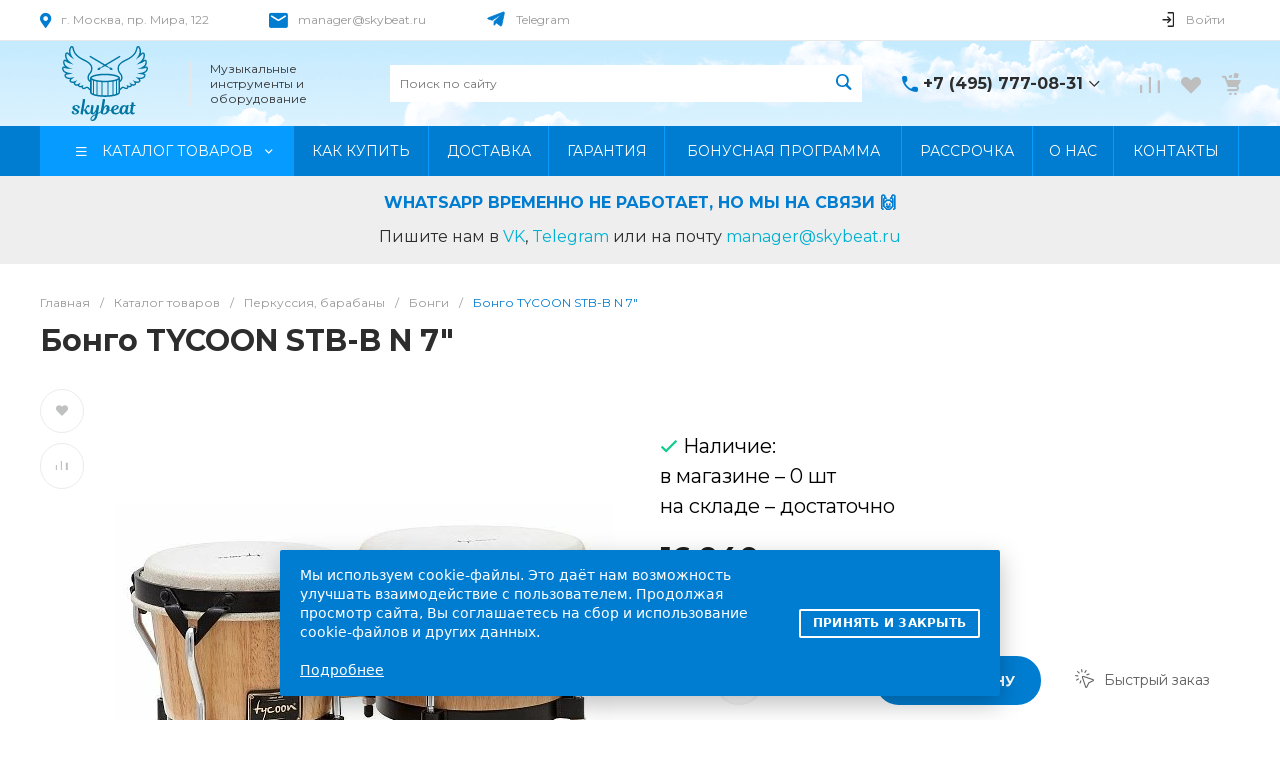

--- FILE ---
content_type: text/html; charset=UTF-8
request_url: https://skybeat.ru/catalog/product/tycoon-stb-b-n---bongo-718sm-x-822sm-korpus-dub-tsvet-natu/
body_size: 112782
content:
<!DOCTYPE html><html lang="ru"><head><link rel="apple-touch-icon" sizes="152x152" href="/apple-touch-icon.png"><link rel="icon" type="image/png" sizes="32x32" href="/favicon-32x32.png"><link rel="icon" type="image/png" sizes="16x16" href="/favicon-16x16.png"><link rel="manifest" href="/site.webmanifest"><link rel="mask-icon" href="/safari-pinned-tab.svg" color="#5bbad5"><meta name="msapplication-TileColor" content="#da532c"><meta name="theme-color" content="#ffffff"><link rel="dns-prefetch" href="//fonts.googleapis.com"><link rel="preconnect" href="https://fonts.gstatic.com/" crossorigin=""><link rel="dns-prefetch" href="//use.fontawesome.com"><link rel="dns-prefetch" href="//fonts.googleapis.com"><link rel="dns-prefetch" href="//cdnjs.cloudflare.com"><link rel="preload" as="font" crossorigin href="/bitrix/templates/universe_s1/icons/glyphter/Glyphter.woff"><link rel="preload" as="font" crossorigin href="/bitrix/templates/universe_s1/icons/fontawesome/fontawesome.brands.woff2"><link rel="preload" as="font" crossorigin href="/bitrix/templates/universe_s1/icons/fontawesome/fontawesome.solid.woff2"><link rel="preload" as="font" crossorigin href="/bitrix/templates/universe_s1/icons/fontawesome/fontawesome.light.woff2"><title>Бонго TYCOON STB-B N 7&quot; купить в Москве: цены, доставка, фото</title><meta http-equiv="Content-Type" content="text/html; charset=UTF-8" /><meta name="description" content="Бонго TYCOON STB-B N 7&amp;quot; продажа в Москве и с доставкой на дом по всей России. Большой выбор." /><link href="/bitrix/js/ui/design-tokens/dist/ui.design-tokens.css?172673551726358" rel="stylesheet" /><link href="/bitrix/js/ui/fonts/opensans/ui.font.opensans.css?17078958342555" rel="stylesheet" /><link href="/bitrix/js/main/popup/dist/main.popup.bundle.css?174003291629852" rel="stylesheet" /><link href="https://fonts.googleapis.com/css?family=Montserrat:300,400,500,700&amp;subset=cyrillic" rel="stylesheet" /><link href="/local/templates/.default/components/bitrix/catalog/catalog.1/style.css?175430842028185" rel="stylesheet" /><link href="/local/templates/.default/components/bitrix/catalog.element/catalog.default.2/style.css?175983264983631" rel="stylesheet" /><link href="/bitrix/templates/universe_s1/components/bitrix/catalog.socnets.buttons/template.1/style.css?17478295402408" rel="stylesheet" /><link href="/bitrix/templates/universe_s1/components/bitrix/system.pagenavigation/.default/style.css?17478295392556" rel="stylesheet" /><link href="/local/templates/.default/components/bitrix/catalog.section/catalog.main.slider.3/style.css?175438981941197" rel="stylesheet" /><link href="/local/templates/.default/components/bitrix/catalog.section/catalog.main.slider.3/vendor/tiny-slider/tiny-slider.css?17543898252181" rel="stylesheet" /><link href="/local/templates/.default/components/bitrix/catalog.section/catalog.main.slider.3/style_custom.css?17543898195452" rel="stylesheet" /><link href="/bitrix/templates/universe_s1/components/intec.universe/main.markers/template.1/style.css?17478295401024" rel="stylesheet" /><link href="/bitrix/templates/universe_s1/components/intec.universe/product.timer/template.1/style.css?17478295403298" rel="stylesheet" /><link href="/local/templates/.default/components/bitrix/catalog.products.viewed/viewed_popup/style.css?17078966748291" rel="stylesheet" /><link href="/local/templates/.default/components/bitrix/news.list/catalog_bottom_benefit/style.css?17543082541330" rel="stylesheet" /><link href="/local/templates/.default/components/bitrix/news.list/catalog_bottom_review/style.css?17543082554918" rel="stylesheet" /><link href="/local/templates/.default/components/bitrix/news.list/catalog_bottom_review/vendor/tiny-slider/tiny-slider.css?17543082582181" rel="stylesheet" /><link href="/local/templates/.default/components/bitrix/form.result.new/catalog_bottom/style.css?17568921906968" rel="stylesheet" /><link href="/bitrix/templates/universe_s1/css/bundle.css?1747829540610670" data-template-style="true" rel="stylesheet" /><link href="/bitrix/templates/universe_s1/css/custom.css?175688927713496" data-template-style="true" rel="stylesheet" /><link href="/local/templates/.default/components/intec.universe/widget/buttontop/style.css?1707896692465" data-template-style="true" rel="stylesheet" /><link href="/bitrix/templates/universe_s1/components/intec.universe/sale.basket.small/notifications.1/style.css?17478295403686" data-template-style="true" rel="stylesheet" /><link href="/local/templates/.default/components/intec.universe/sale.basket.small/panel.1/style.css?17373727473375" data-template-style="true" rel="stylesheet" /><link href="/local/templates/.default/components/intec.universe/main.header/template.1/style.css?170789668715543" data-template-style="true" rel="stylesheet" /><link href="/local/templates/.default/components/intec.universe/main.header/template.1/templates/desktop/template.1/style.css?170789678461676" data-template-style="true" rel="stylesheet" /><link href="/local/templates/.default/components/intec.universe/main.header/template.1/bitrix/system.auth.form/panel/style.css?1707896778151" data-template-style="true" rel="stylesheet" /><link href="/bitrix/templates/universe_s1/components/bitrix/search.title/input.1/style.css?17478295395690" data-template-style="true" rel="stylesheet" /><link href="/bitrix/templates/universe_s1/components/intec.universe/sale.basket.small/icons.1/style.css?174782954011622" data-template-style="true" rel="stylesheet" /><link href="/local/templates/.default/components/bitrix/menu/horizontal.1/style.css?170929464229303" data-template-style="true" rel="stylesheet" /><link href="/local/templates/.default/components/intec.universe/main.header/template.1/templates/fixed/template.1/style.css?17078967933125" data-template-style="true" rel="stylesheet" /><link href="/bitrix/templates/universe_s1/components/bitrix/menu/popup.3/style.css?174782953918430" data-template-style="true" rel="stylesheet" /><link href="/bitrix/templates/universe_s1/components/bitrix/search.title/popup.1/style.css?174782953918764" data-template-style="true" rel="stylesheet" /><link href="/local/templates/.default/components/intec.universe/main.header/template.1/bitrix/system.auth.form/icons/style.css?1707896778648" data-template-style="true" rel="stylesheet" /><link href="/local/templates/.default/components/intec.universe/main.header/template.1/templates/mobile/template.1/style.css?17078967943989" data-template-style="true" rel="stylesheet" /><link href="/local/templates/.default/components/bitrix/menu/mobile.1/style.css?17110056694873" data-template-style="true" rel="stylesheet" /><link href="/bitrix/templates/universe_s1/components/intec.universe/sale.basket.icons/.default/style.css?17478295401585" data-template-style="true" rel="stylesheet" /><link href="/local/templates/.default/components/bitrix/breadcrumb/.default/style.css?17510325223498" data-template-style="true" rel="stylesheet" /><link href="/local/templates/.default/components/intec.universe/main.footer/template.1/style.css?17401450152438" data-template-style="true" rel="stylesheet" /><link href="/bitrix/templates/universe_s1/components/bitrix/catalog.products.viewed/tile.1/style.css?17478295408075" data-template-style="true" rel="stylesheet" /><link href="/local/templates/.default/components/intec.universe/main.footer/template.1/templates/template.5/style.css?174014499616113" data-template-style="true" rel="stylesheet" /><link href="/local/templates/.default/components/bitrix/menu/columns.1/style.css?17078966794146" data-template-style="true" rel="stylesheet" /><link href="/local/templates/.default/components/intec.universe/sale.basket.small/forgotten_basket/style.css?170789669111614" data-template-style="true" rel="stylesheet" /><link href="/local/components/capybara/cookie.popup/templates/.default/style.css?17568886741835" data-template-style="true" rel="stylesheet" /><script>if(!window.BX)window.BX={};if(!window.BX.message)window.BX.message=function(mess){if(typeof mess==='object'){for(let i in mess) {BX.message[i]=mess[i];} return true;}};</script><script>(window.BX||top.BX).message({"JS_CORE_LOADING":"Загрузка...","JS_CORE_NO_DATA":"- Нет данных -","JS_CORE_WINDOW_CLOSE":"Закрыть","JS_CORE_WINDOW_EXPAND":"Развернуть","JS_CORE_WINDOW_NARROW":"Свернуть в окно","JS_CORE_WINDOW_SAVE":"Сохранить","JS_CORE_WINDOW_CANCEL":"Отменить","JS_CORE_WINDOW_CONTINUE":"Продолжить","JS_CORE_H":"ч","JS_CORE_M":"м","JS_CORE_S":"с","JSADM_AI_HIDE_EXTRA":"Скрыть лишние","JSADM_AI_ALL_NOTIF":"Показать все","JSADM_AUTH_REQ":"Требуется авторизация!","JS_CORE_WINDOW_AUTH":"Войти","JS_CORE_IMAGE_FULL":"Полный размер"});</script><script src="/bitrix/js/main/core/core.js?1747829179498479"></script><script>BX.Runtime.registerExtension({"name":"main.core","namespace":"BX","loaded":true});</script><script>BX.setJSList(["\/bitrix\/js\/main\/core\/core_ajax.js","\/bitrix\/js\/main\/core\/core_promise.js","\/bitrix\/js\/main\/polyfill\/promise\/js\/promise.js","\/bitrix\/js\/main\/loadext\/loadext.js","\/bitrix\/js\/main\/loadext\/extension.js","\/bitrix\/js\/main\/polyfill\/promise\/js\/promise.js","\/bitrix\/js\/main\/polyfill\/find\/js\/find.js","\/bitrix\/js\/main\/polyfill\/includes\/js\/includes.js","\/bitrix\/js\/main\/polyfill\/matches\/js\/matches.js","\/bitrix\/js\/ui\/polyfill\/closest\/js\/closest.js","\/bitrix\/js\/main\/polyfill\/fill\/main.polyfill.fill.js","\/bitrix\/js\/main\/polyfill\/find\/js\/find.js","\/bitrix\/js\/main\/polyfill\/matches\/js\/matches.js","\/bitrix\/js\/main\/polyfill\/core\/dist\/polyfill.bundle.js","\/bitrix\/js\/main\/core\/core.js","\/bitrix\/js\/main\/polyfill\/intersectionobserver\/js\/intersectionobserver.js","\/bitrix\/js\/main\/lazyload\/dist\/lazyload.bundle.js","\/bitrix\/js\/main\/polyfill\/core\/dist\/polyfill.bundle.js","\/bitrix\/js\/main\/parambag\/dist\/parambag.bundle.js"]);</script><script>BX.Runtime.registerExtension({"name":"ui.design-tokens","namespace":"window","loaded":true});</script><script>BX.Runtime.registerExtension({"name":"ui.fonts.opensans","namespace":"window","loaded":true});</script><script>BX.Runtime.registerExtension({"name":"main.popup","namespace":"BX.Main","loaded":true});</script><script>BX.Runtime.registerExtension({"name":"popup","namespace":"window","loaded":true});</script><style>.intec-cl-text {
color: #007dd1 !important; }
.intec-cl-text-active:active {
color: #007dd1 !important; }
.intec-cl-text-active.active {
color: #007dd1 !important; }
.intec-cl-text-focus:focus {
color: #007dd1 !important; }
.intec-cl-text-hover:hover {
color: #007dd1 !important; }
.intec-cl-background {
background-color: #007dd1 !important;
fill: #007dd1 !important; }
.intec-cl-background-active:active {
background-color: #007dd1 !important;
fill: #007dd1 !important; }
.intec-cl-background-focus:focus {
background-color: #007dd1 !important;
fill: #007dd1 !important; }
.intec-cl-background-hover:hover {
background-color: #007dd1 !important;
fill: #007dd1 !important; }
.intec-cl-background-dark {
background-color: #005e9e !important;
fill: #005e9e !important; }
.intec-cl-background-dark-active:active {
background-color: #005e9e !important;
fill: #005e9e !important; }
.intec-cl-background-dark-focus:focus {
background-color: #005e9e !important;
fill: #005e9e !important; }
.intec-cl-background-dark-hover:hover {
background-color: #005e9e !important;
fill: #005e9e !important; }
.intec-cl-background-light {
background-color: #059bff !important;
fill: #059bff !important; }
.intec-cl-background-light-active:active {
background-color: #059bff !important;
fill: #059bff !important; }
.intec-cl-background-light-focus:focus {
background-color: #059bff !important;
fill: #059bff !important; }
.intec-cl-background-light-hover:hover {
background-color: #059bff !important;
fill: #059bff !important; }
.intec-cl-background-light-40 {
background-color: #9ed8ff !important;
fill: #9ed8ff !important; }
.intec-cl-background-light-40-active:active {
background-color: #9ed8ff !important;
fill: #9ed8ff !important; }
.intec-cl-background-light-40-focus:focus {
background-color: #9ed8ff !important;
fill: #9ed8ff !important; }
.intec-cl-background-light-40-hover:hover {
background-color: #9ed8ff !important;
fill: #9ed8ff !important; }
.intec-cl-border {
border-color: #007dd1 !important; }
.intec-cl-border-light {
border-color: #059bff !important; }
.intec-cl-border-active:active {
border-color: #007dd1 !important; }
.intec-cl-border-focus:focus {
border-color: #007dd1 !important; }
.intec-cl-border-hover:hover {
border-color: #007dd1 !important; }
.intec-cl-border-light-hover:hover {
border-color: #059bff !important; }
.intec-cl-text-light {
color: #059bff !important; }
.intec-cl-text-light-active:active {
color: #059bff !important; }
.intec-cl-text-light-focus:focus {
color: #059bff !important; }
.intec-cl-text-light-hover:hover {
color: #059bff !important; }
.intec-cl-text-dark {
color: #005e9e !important; }
.intec-cl-text-dark-active:active {
color: #005e9e !important; }
.intec-cl-text-dark-focus:focus {
color: #005e9e !important; }
.intec-cl-text-dark-hover:hover {
color: #005e9e !important; }
.intec-cl-background-light {
background-color: #059bff !important;
fill: #059bff !important; }
.intec-cl-background-light-active:active {
background-color: #059bff !important; }
.intec-cl-background-light-focus:focus {
background-color: #059bff !important; }
.intec-cl-background-light-hover:hover {
background-color: #059bff !important; }
.intec-cl-svg svg {
fill: #007dd1 !important;
stroke: #007dd1 !important; }
.intec-cl-svg-path-fill svg path {
fill: #007dd1 !important; }
.intec-cl-svg-path-fill-hover:hover svg path {
fill: #007dd1 !important; }
.intec-cl-svg-rect-fill-hover:hover svg rect {
fill: #007dd1 !important; }
.intec-cl-svg-path-stroke svg path, .intec-cl-svg-rect-stroke svg rect {
stroke: #007dd1 !important; }
.intec-cl-svg-path-stroke-hover:hover svg path {
stroke: #007dd1 !important; }
.intec-content {
max-width: 1240px; }
.intec-content .intec-content.intec-content-primary {
max-width: 1240px; }
html {
font-size: 16px;
font-family: "Montserrat", sans-serif; }
.intec-template .intec-template-part.intec-template-part-title, .intec-template .widget .widget-header .widget-title {
font-size: 24px; }
@media (max-width: 768px) {
.intec-template .intec-template-part.intec-template-part-title, .intec-template .widget .widget-header .widget-title {
font-size: 20px; } }
.intec-image-effect {
opacity: 1;
-webkit-transition: opacity 350ms ease-in-out;
-moz-transition: opacity 350ms ease-in-out;
-ms-transition: opacity 350ms ease-in-out;
-o-transition: opacity 350ms ease-in-out;
transition: opacity 350ms ease-in-out; }
.intec-image-effect:hover {
opacity: 0.5; }
.intec-ui.intec-ui-control-alert.intec-ui-scheme-current {
color: #007dd1;
background-color: #ebf7ff;
border-color: #d6efff; }
.intec-ui.intec-ui-control-button.intec-ui-scheme-current {
border-color: #007dd1;
background-color: #007dd1;
color: #fff; }
.intec-ui.intec-ui-control-button.intec-ui-scheme-current.intec-ui-mod-transparent {
background-color: transparent;
color: #007dd1; }
.intec-ui.intec-ui-control-button.intec-ui-scheme-current:hover, .intec-ui.intec-ui-control-button.intec-ui-scheme-current.intec-ui-state-hover, .intec-ui.intec-ui-control-button.intec-ui-scheme-current[data-ui-state="hover"] {
border-color: #059bff;
background-color: #059bff;
color: #fff; }
.intec-ui.intec-ui-control-button.intec-ui-scheme-current:focus, .intec-ui.intec-ui-control-button.intec-ui-scheme-current.intec-ui-state-focus, .intec-ui.intec-ui-control-button.intec-ui-scheme-current[data-ui-state="focus"] {
border-color: #059bff;
background-color: #059bff;
color: #fff; }
.intec-ui.intec-ui-control-button.intec-ui-scheme-current:active, .intec-ui.intec-ui-control-button.intec-ui-scheme-current.intec-ui-state-active, .intec-ui.intec-ui-control-button.intec-ui-scheme-current[data-ui-state="active"] {
border-color: #005e9e;
background-color: #005e9e;
color: #fff; }
.intec-ui.intec-ui-control-button.intec-ui-scheme-current:disabled, .intec-ui.intec-ui-control-button.intec-ui-scheme-current.intec-ui-state-disabled, .intec-ui.intec-ui-control-button.intec-ui-scheme-current[data-ui-state="disabled"] {
border-color: #00406b;
background-color: #00406b;
color: #fff; }
.intec-ui.intec-ui-control-button.intec-ui-scheme-current.intec-ui-mod-link {
color: #5f5f5f;
border-color: transparent;
background-color: transparent; }
.intec-ui.intec-ui-control-button.intec-ui-scheme-current.intec-ui-mod-link:hover, .intec-ui.intec-ui-control-button.intec-ui-scheme-current.intec-ui-mod-link.intec-ui-state-hover, .intec-ui.intec-ui-control-button.intec-ui-scheme-current.intec-ui-mod-link[data-ui-state="hover"] {
color: #059bff; }
.intec-ui.intec-ui-control-button.intec-ui-scheme-current.intec-ui-mod-link:focus, .intec-ui.intec-ui-control-button.intec-ui-scheme-current.intec-ui-mod-link.intec-ui-state-focus, .intec-ui.intec-ui-control-button.intec-ui-scheme-current.intec-ui-mod-link[data-ui-state="focus"] {
color: #059bff; }
.intec-ui.intec-ui-control-button.intec-ui-scheme-current.intec-ui-mod-link:active, .intec-ui.intec-ui-control-button.intec-ui-scheme-current.intec-ui-mod-link.intec-ui-state-active, .intec-ui.intec-ui-control-button.intec-ui-scheme-current.intec-ui-mod-link[data-ui-state="active"] {
color: #005e9e; }
.intec-ui.intec-ui-control-button.intec-ui-scheme-current.intec-ui-mod-link:disabled, .intec-ui.intec-ui-control-button.intec-ui-scheme-current.intec-ui-mod-link.intec-ui-state-disabled, .intec-ui.intec-ui-control-button.intec-ui-scheme-current.intec-ui-mod-link[data-ui-state="disabled"] {
color: #9f9f9f; }
.intec-ui.intec-ui-control-checkbox.intec-ui-scheme-current.intec-ui-scheme-current .intec-ui-part-selector:before, .intec-ui.intec-ui-control-radiobox.intec-ui-scheme-current.intec-ui-scheme-current .intec-ui-part-selector:before {
background-color: #fff;
color: #fff; }
.intec-ui.intec-ui-control-checkbox.intec-ui-scheme-current.intec-ui-scheme-current input:checked + .intec-ui-part-selector, .intec-ui.intec-ui-control-radiobox.intec-ui-scheme-current.intec-ui-scheme-current input:checked + .intec-ui-part-selector, .intec-ui.intec-ui-control-checkbox.intec-ui-scheme-current.intec-ui-scheme-current.intec-ui-state-checked .intec-ui-part-selector, .intec-ui.intec-ui-control-radiobox.intec-ui-scheme-current.intec-ui-scheme-current.intec-ui-state-checked .intec-ui-part-selector, .intec-ui.intec-ui-control-checkbox.intec-ui-scheme-current.intec-ui-scheme-current[data-ui-state="checked"] .intec-ui-part-selector, .intec-ui.intec-ui-control-radiobox.intec-ui-scheme-current.intec-ui-scheme-current[data-ui-state="checked"] .intec-ui-part-selector {
border-color: #007dd1;
background-color: #007dd1; }
.intec-ui.intec-ui-control-checkbox.intec-ui-scheme-current.intec-ui-scheme-current input:checked + .intec-ui-part-selector:before, .intec-ui.intec-ui-control-radiobox.intec-ui-scheme-current.intec-ui-scheme-current input:checked + .intec-ui-part-selector:before, .intec-ui.intec-ui-control-checkbox.intec-ui-scheme-current.intec-ui-scheme-current.intec-ui-state-checked .intec-ui-part-selector:before, .intec-ui.intec-ui-control-radiobox.intec-ui-scheme-current.intec-ui-scheme-current.intec-ui-state-checked .intec-ui-part-selector:before, .intec-ui.intec-ui-control-checkbox.intec-ui-scheme-current.intec-ui-scheme-current[data-ui-state="checked"] .intec-ui-part-selector:before, .intec-ui.intec-ui-control-radiobox.intec-ui-scheme-current.intec-ui-scheme-current[data-ui-state="checked"] .intec-ui-part-selector:before {
background-color: #fff;
color: #fff; }
.intec-ui.intec-ui-control-checkbox.intec-ui-scheme-current.intec-ui-scheme-current:hover .intec-ui-part-selector, .intec-ui.intec-ui-control-radiobox.intec-ui-scheme-current.intec-ui-scheme-current:hover .intec-ui-part-selector, .intec-ui.intec-ui-control-checkbox.intec-ui-scheme-current.intec-ui-scheme-current.intec-ui-state-hover .intec-ui-part-selector, .intec-ui.intec-ui-control-radiobox.intec-ui-scheme-current.intec-ui-scheme-current.intec-ui-state-hover .intec-ui-part-selector, .intec-ui.intec-ui-control-checkbox.intec-ui-scheme-current.intec-ui-scheme-current[data-ui-state="hover"] .intec-ui-part-selector, .intec-ui.intec-ui-control-radiobox.intec-ui-scheme-current.intec-ui-scheme-current[data-ui-state="hover"] .intec-ui-part-selector {
border-color: #059bff;
background-color: #f6f6f6; }
.intec-ui.intec-ui-control-checkbox.intec-ui-scheme-current.intec-ui-scheme-current:hover .intec-ui-part-selector:before, .intec-ui.intec-ui-control-radiobox.intec-ui-scheme-current.intec-ui-scheme-current:hover .intec-ui-part-selector:before, .intec-ui.intec-ui-control-checkbox.intec-ui-scheme-current.intec-ui-scheme-current.intec-ui-state-hover .intec-ui-part-selector:before, .intec-ui.intec-ui-control-radiobox.intec-ui-scheme-current.intec-ui-scheme-current.intec-ui-state-hover .intec-ui-part-selector:before, .intec-ui.intec-ui-control-checkbox.intec-ui-scheme-current.intec-ui-scheme-current[data-ui-state="hover"] .intec-ui-part-selector:before, .intec-ui.intec-ui-control-radiobox.intec-ui-scheme-current.intec-ui-scheme-current[data-ui-state="hover"] .intec-ui-part-selector:before {
background-color: #fff;
color: #fff; }
.intec-ui.intec-ui-control-checkbox.intec-ui-scheme-current.intec-ui-scheme-current input:focus:not(:checked) + .intec-ui-part-selector, .intec-ui.intec-ui-control-radiobox.intec-ui-scheme-current.intec-ui-scheme-current input:focus:not(:checked) + .intec-ui-part-selector, .intec-ui.intec-ui-control-checkbox.intec-ui-scheme-current.intec-ui-scheme-current.intec-ui-state-focus .intec-ui-part-selector, .intec-ui.intec-ui-control-radiobox.intec-ui-scheme-current.intec-ui-scheme-current.intec-ui-state-focus .intec-ui-part-selector, .intec-ui.intec-ui-control-checkbox.intec-ui-scheme-current.intec-ui-scheme-current[data-ui-state="focus"] .intec-ui-part-selector, .intec-ui.intec-ui-control-radiobox.intec-ui-scheme-current.intec-ui-scheme-current[data-ui-state="focus"] .intec-ui-part-selector {
border-color: #059bff;
background-color: #f6f6f6; }
.intec-ui.intec-ui-control-checkbox.intec-ui-scheme-current.intec-ui-scheme-current input:focus:not(:checked) + .intec-ui-part-selector:before, .intec-ui.intec-ui-control-radiobox.intec-ui-scheme-current.intec-ui-scheme-current input:focus:not(:checked) + .intec-ui-part-selector:before, .intec-ui.intec-ui-control-checkbox.intec-ui-scheme-current.intec-ui-scheme-current.intec-ui-state-focus .intec-ui-part-selector:before, .intec-ui.intec-ui-control-radiobox.intec-ui-scheme-current.intec-ui-scheme-current.intec-ui-state-focus .intec-ui-part-selector:before, .intec-ui.intec-ui-control-checkbox.intec-ui-scheme-current.intec-ui-scheme-current[data-ui-state="focus"] .intec-ui-part-selector:before, .intec-ui.intec-ui-control-radiobox.intec-ui-scheme-current.intec-ui-scheme-current[data-ui-state="focus"] .intec-ui-part-selector:before {
background-color: #fff;
color: #fff; }
.intec-ui.intec-ui-control-checkbox.intec-ui-scheme-current.intec-ui-scheme-current:active .intec-ui-part-selector, .intec-ui.intec-ui-control-radiobox.intec-ui-scheme-current.intec-ui-scheme-current:active .intec-ui-part-selector, .intec-ui.intec-ui-control-checkbox.intec-ui-scheme-current.intec-ui-scheme-current.intec-ui-state-active .intec-ui-part-selector, .intec-ui.intec-ui-control-radiobox.intec-ui-scheme-current.intec-ui-scheme-current.intec-ui-state-active .intec-ui-part-selector, .intec-ui.intec-ui-control-checkbox.intec-ui-scheme-current.intec-ui-scheme-current[data-ui-state="active"] .intec-ui-part-selector, .intec-ui.intec-ui-control-radiobox.intec-ui-scheme-current.intec-ui-scheme-current[data-ui-state="active"] .intec-ui-part-selector {
border-color: #005e9e;
background-color: #005e9e; }
.intec-ui.intec-ui-control-checkbox.intec-ui-scheme-current.intec-ui-scheme-current:active .intec-ui-part-selector:before, .intec-ui.intec-ui-control-radiobox.intec-ui-scheme-current.intec-ui-scheme-current:active .intec-ui-part-selector:before, .intec-ui.intec-ui-control-checkbox.intec-ui-scheme-current.intec-ui-scheme-current.intec-ui-state-active .intec-ui-part-selector:before, .intec-ui.intec-ui-control-radiobox.intec-ui-scheme-current.intec-ui-scheme-current.intec-ui-state-active .intec-ui-part-selector:before, .intec-ui.intec-ui-control-checkbox.intec-ui-scheme-current.intec-ui-scheme-current[data-ui-state="active"] .intec-ui-part-selector:before, .intec-ui.intec-ui-control-radiobox.intec-ui-scheme-current.intec-ui-scheme-current[data-ui-state="active"] .intec-ui-part-selector:before {
background-color: #fff;
color: #fff; }
.intec-ui.intec-ui-control-switch.intec-ui-scheme-current.intec-ui-scheme-current input:checked + .intec-ui-part-selector, .intec-ui.intec-ui-control-switch.intec-ui-scheme-current.intec-ui-scheme-current.intec-ui-state-checked .intec-ui-part-selector, .intec-ui.intec-ui-control-switch.intec-ui-scheme-current.intec-ui-scheme-current[data-ui-state="checked"] .intec-ui-part-selector {
border-color: #007dd1;
background-color: #007dd1; }
.intec-ui.intec-ui-control-switch.intec-ui-scheme-current.intec-ui-scheme-current input:checked + .intec-ui-part-selector:before, .intec-ui.intec-ui-control-switch.intec-ui-scheme-current.intec-ui-scheme-current.intec-ui-state-checked .intec-ui-part-selector:before, .intec-ui.intec-ui-control-switch.intec-ui-scheme-current.intec-ui-scheme-current[data-ui-state="checked"] .intec-ui-part-selector:before {
background-color: #fff;
color: #fff; }
.intec-ui.intec-ui-control-switch.intec-ui-scheme-current.intec-ui-scheme-current:active .intec-ui-part-selector, .intec-ui.intec-ui-control-switch.intec-ui-scheme-current.intec-ui-scheme-current.intec-ui-state-active .intec-ui-part-selector, .intec-ui.intec-ui-control-switch.intec-ui-scheme-current.intec-ui-scheme-current[data-ui-state="active"] .intec-ui-part-selector {
border-color: #005e9e;
background-color: #005e9e; }
.intec-ui.intec-ui-control-switch.intec-ui-scheme-current.intec-ui-scheme-current:active .intec-ui-part-selector:before, .intec-ui.intec-ui-control-switch.intec-ui-scheme-current.intec-ui-scheme-current.intec-ui-state-active .intec-ui-part-selector:before, .intec-ui.intec-ui-control-switch.intec-ui-scheme-current.intec-ui-scheme-current[data-ui-state="active"] .intec-ui-part-selector:before {
background-color: #fff;
color: #fff; }
.intec-ui.intec-ui-control-numeric.intec-ui-scheme-current .intec-ui-part-increment:hover, .intec-ui.intec-ui-control-numeric.intec-ui-scheme-current .intec-ui-part-decrement:hover {
color: #007dd1 !important; }
.intec-ui.intec-ui-control-tabs.intec-ui-scheme-current .intec-ui-part-tab:hover, .intec-ui.intec-ui-control-tabs.intec-ui-scheme-current .intec-ui-part-tab[data-active="true"] {
border-color: #007dd1; }
.intec-ui.intec-ui-control-tabs.intec-ui-view-1.intec-ui-scheme-current .intec-ui-part-tab[data-active="true"] {
color: #007dd1; }
.intec-ui.intec-ui-control-tabs.intec-ui-view-1.intec-ui-scheme-current .intec-ui-part-tab[data-active="true"] *:after {
background-color: #007dd1; }
.intec-ui.intec-ui-control-tabs.intec-ui-view-2.intec-ui-scheme-current .intec-ui-part-tab:hover, .intec-ui.intec-ui-control-tabs.intec-ui-view-2.intec-ui-scheme-current .intec-ui-part-tab[data-active="true"] {
background-color: #007dd1; }
.intec-ui.intec-ui-control-tabs.intec-ui-view-2.intec-ui-scheme-current .intec-ui-part-tab[data-active="true"] {
-webkit-box-shadow: 0 6px 18px rgba(0, 125, 209, 0.42);
-moz-box-shadow: 0 6px 18px rgba(0, 125, 209, 0.42);
box-shadow: 0 6px 18px rgba(0, 125, 209, 0.42); }
.intec-ui-markup-text, [data-ui-markup="text"] {
font-size: 16px; }
a, [data-ui-markup="a"], .intec-ui-markup-a {
color: #007dd1; }
a:hover, [data-ui-markup="a"]:hover, .intec-ui-markup-a:hover, a:focus, [data-ui-markup="a"]:focus, .intec-ui-markup-a:focus {
color: #059bff; }
a:hover.intec-ui-mod-dashed, [data-ui-markup="a"]:hover.intec-ui-mod-dashed, .intec-ui-markup-a:hover.intec-ui-mod-dashed, a:focus.intec-ui-mod-dashed, [data-ui-markup="a"]:focus.intec-ui-mod-dashed, .intec-ui-markup-a:focus.intec-ui-mod-dashed, a:hover.intec-ui-mod-dotted, [data-ui-markup="a"]:hover.intec-ui-mod-dotted, .intec-ui-markup-a:hover.intec-ui-mod-dotted, a:focus.intec-ui-mod-dotted, [data-ui-markup="a"]:focus.intec-ui-mod-dotted, .intec-ui-markup-a:focus.intec-ui-mod-dotted {
border-color: #059bff; }
a:active, [data-ui-markup="a"]:active, .intec-ui-markup-a:active {
color: #005e9e; }
a:active.intec-ui-mod-dashed, [data-ui-markup="a"]:active.intec-ui-mod-dashed, .intec-ui-markup-a:active.intec-ui-mod-dashed, a:active.intec-ui-mod-dotted, [data-ui-markup="a"]:active.intec-ui-mod-dotted, .intec-ui-markup-a:active.intec-ui-mod-dotted {
border-color: #005e9e; }
blockquote:before, [data-ui-markup="blockquote"]:before, .intec-ui-markup-blockquote:before {
background-color: #007dd1; }
ul > li:before, [data-ui-markup="ul"] > [data-ui-markup="li"]:before, .intec-ui-markup-ul > .intec-ui-markup-li:before {
color: #007dd1; }
ol > li:before, [data-ui-markup="ol"] > [data-ui-markup="li"]:before, .intec-ui-markup-ol > .intec-ui-markup-li:before {
color: #007dd1; }</style><style>.ns-bitrix.c-menu.c-menu-horizontal-1 .menu-item.menu-item-default .menu-submenu .menu-submenu-item:hover > .menu-submenu-item-text, .ns-bitrix.c-menu.c-menu-horizontal-2 .menu-item .menu-submenu .menu-submenu-item:hover > .menu-submenu-item-text, .c-header.c-header-template-1 .widget-view.widget-view-desktop .widget-view-desktop-1 .widget-container-menu .ns-bitrix.c-menu.c-menu-horizontal-1 .menu-item:hover .menu-item-text-wrapper, .c-header.c-header-template-1 .widget-view.widget-view-desktop .widget-view-desktop-1 .widget-container-menu .ns-bitrix.c-menu.c-menu-horizontal-1 .menu-item.menu-item-active .menu-item-text-wrapper, .c-header.c-header-template-1 .widget-view.widget-view-desktop .widget-view-desktop-7 .widget-menu .ns-bitrix.c-menu.c-menu-horizontal-1 .menu-item:hover .menu-item-text-wrapper, .c-header.c-header-template-1 .widget-view.widget-view-desktop .widget-view-desktop-7 .widget-menu .ns-bitrix.c-menu.c-menu-horizontal-1 .menu-item.menu-item-active .menu-item-text-wrapper, .c-header.c-header-template-1 .widget-view.widget-view-desktop .widget-view-desktop-9 .widget-container-menu .ns-bitrix.c-menu.c-menu-horizontal-1 .menu-item:hover .menu-item-text-wrapper, .c-header.c-header-template-1 .widget-view.widget-view-desktop .widget-view-desktop-9 .widget-container-menu .ns-bitrix.c-menu.c-menu-horizontal-1 .menu-item.menu-item-active .menu-item-text-wrapper, .c-header.c-header-template-1 .widget-view.widget-view-fixed .widget-menu .ns-bitrix.c-menu.c-menu-horizontal-1 .menu-wrapper .menu-item:hover .menu-item-text-wrapper, .c-header.c-header-template-1 .widget-view.widget-view-fixed .widget-menu .ns-bitrix.c-menu.c-menu-horizontal-1 .menu-wrapper .menu-item.menu-item-active .menu-item-text-wrapper {
color: #007dd1 !important; }
.ns-bitrix.c-catalog-section.c-catalog-section-catalog-list-1 .catalog-section-item-purchase-button.catalog-section-item-purchase-button-add[data-basket-state="processing"], .ns-bitrix.c-catalog-section.c-catalog-section-catalog-text-1 .catalog-section-item-purchase-button.catalog-section-item-purchase-button-add[data-basket-state="processing"], .ns-bitrix.c-catalog-element.c-catalog-element-catalog-default-1 .catalog-element-property:before, .ns-bitrix.c-sale-order-ajax.c-sale-order-ajax-simple-1 .radio-inline:hover label:before, .ns-bitrix.c-sale-order-ajax.c-sale-order-ajax-simple-1 .radio-inline.radio-inline-checked label:before, .ns-bitrix.c-sale-order-ajax.c-sale-order-ajax-simple-1 .bx-soa-pp-item-container .bx-soa-pp-company:hover .bx-soa-pp-company-graf-container, .ns-bitrix.c-sale-order-ajax.c-sale-order-ajax-simple-1 .bx-soa-pp-item-container .bx-soa-pp-company.bx-selected .bx-soa-pp-company-graf-container, .ns-intec-universe.c-tags-list.c-tags-list-default .tags-list-item input[type=checkbox]:checked + .tags-list-item-button, .ns-intec-universe.c-tags-list.c-tags-list-default .tags-list-item-button:hover {
background: #007dd1 !important; }
.ns-bitrix.c-sale-order-ajax.c-sale-order-ajax-simple-1 .bx-sls .quick-location-tag, .ns-bitrix.c-sale-order-ajax.c-sale-order-ajax-simple-1 .bx-slst .quick-location-tag {
border: 1px solid;
background: #fff;
color: #007dd1; }
.ns-bitrix.c-sale-order-ajax.c-sale-order-ajax-simple-1 .bx-sls .quick-location-tag:hover, .ns-bitrix.c-sale-order-ajax.c-sale-order-ajax-simple-1 .bx-slst .quick-location-tag:hover, .ns-bitrix.c-sale-order-ajax.c-sale-order-ajax-simple-1 .bx-sls .quick-location-tag:focus, .ns-bitrix.c-sale-order-ajax.c-sale-order-ajax-simple-1 .bx-slst .quick-location-tag:focus, .ns-bitrix.c-sale-order-ajax.c-sale-order-ajax-simple-1 .bx-sls .quick-location-tag:active, .ns-bitrix.c-sale-order-ajax.c-sale-order-ajax-simple-1 .bx-slst .quick-location-tag:active {
border: 1px solid #007dd1;
background: #007dd1;
color: #fff; }
.ns-bitrix.c-catalog-element.c-catalog-element-catalog-default-1 .catalog-element-gallery-preview[data-active=true], .ns-bitrix.c-catalog-element.c-catalog-element-catalog-default-1 .catalog-element-tab a:hover, .ns-bitrix.c-catalog-element.c-catalog-element-catalog-default-1 .catalog-element-tab[data-active=true] a, .ns-bitrix.c-catalog-element.c-catalog-element-catalog-default-1 .catalog-element-tab a:focus, .ns-bitrix.c-catalog-element.c-catalog-element-catalog-default-1 .catalog-element-tab a:active, .ns-bitrix.c-catalog-element.c-catalog-element-catalog-default-1 .catalog-element-tab.active a, .ns-bitrix.c-catalog-element.c-catalog-element-catalog-default-2 .catalog-element-tab a:hover, .ns-bitrix.c-catalog-element.c-catalog-element-catalog-default-2 .catalog-element-tab a:focus, .ns-bitrix.c-catalog-element.c-catalog-element-catalog-default-2 .catalog-element-tab a:active, .ns-bitrix.c-catalog-element.c-catalog-element-catalog-default-2 .catalog-element-tab.active a, .ns-bitrix.c-sale-order-ajax.c-sale-order-ajax-simple-1 .radio-inline:hover label:before, .ns-bitrix.c-sale-order-ajax.c-sale-order-ajax-simple-1 .radio-inline.radio-inline-checked label:before, .ns-bitrix.c-sale-order-ajax.c-sale-order-ajax-simple-1 .bx-soa-pp-item-container .bx-soa-pp-company:hover .bx-soa-pp-company-graf-container, .ns-bitrix.c-sale-order-ajax.c-sale-order-ajax-simple-1 .bx-soa-pp-item-container .bx-soa-pp-company.bx-selected .bx-soa-pp-company-graf-container, .c-smart-filter.c-smart-filter-horizontal-2 [data-property-type=checkbox-picture] .smart-filter-property-value input:checked + .smart-filter-property-value-picture-wrap, .c-smart-filter.c-smart-filter-horizontal-2 [data-property-type=checkbox-text-picture] .smart-filter-property-value input:checked + .smart-filter-property-value-picture-wrap {
border-color: #007dd1 !important; }
.ns-bitrix.c-catalog-section.c-catalog-section-catalog-tile-1 .catalog-section-item-purchase-button.catalog-section-item-purchase-button-add[data-basket-state="processing"] {
background: #059bff !important; }
/** Old **/
.sale-icons a.sale-icons-item:hover .sale-icons-icon, .sale-icons a.sale-icons-item.hover .sale-icons-icon, .sale-icons a.sale-icons-item:active .sale-icons-icon, .sale-icons a.sale-icons-item.active .sale-icons-icon, .intec-sections-tile > div:hover .intec-section-name, .menu.menu-horizontal .menu-item.menu-item-default .menu-submenu .menu-submenu-item:hover > .menu-submenu-item-text, .widget-catalog-categories .widget-catalog-categories-tabs .widget-catalog-categories-tab a:hover, .widget-catalog-categories .widget-catalog-categories-tabs .widget-catalog-categories-tab.active a, .c-widget.c-widget-products-1 .widget-tab:hover .widget-tab-text, .c-widget.c-widget-products-1 .widget-tab.active .widget-tab-text, .widget-catalog-categories .widget-catalog-categories-desktop .widget-catalog-categories-navigation .widget-catalog-categories-navigation-next:hover, .widget-catalog-categories .widget-catalog-categories-desktop .widget-catalog-categories-navigation .widget-catalog-categories-navigation-previous:hover, .widget-reviews .widget-reviews-view.widget-reviews-view-slider .widget-reviews-navigation .widget-reviews-navigation-next:hover, .widget-reviews .widget-reviews-view.widget-reviews-view-slider .widget-reviews-navigation .widget-reviews-navigation-previous:hover, .widget-news .widget-news-view.widget-news-view-extend .widget-news-navigation .widget-news-navigation-next:hover, .widget-news .widget-news-view.widget-news-view-extend .widget-news-navigation .widget-news-navigation-previous:hover, .footer-menu a.child-link.active, .bx-filter .bx-filter-popup-result a, .intec-sections-list .intec-section-name:hover, .intec-sections-list .intec-subsection:hover, .intec-sections-list .intec-subsection:hover span, .intec-catalog-section-tile .price-block .element-buys, .intec-catalog-section .element-properties li, .intec-item-detail .show-all-characteristics, .contacts .contacts-offices .contacts-office .contacts-information-section.contacts-contacts .contacts-email a:hover .active.widget-reviews .widget-reviews-mobile .widget-reviews-view.widget-reviews-view-blocks-2 .widget-reviews-item .widget-reviews-item-header .widget-reviews-item-name, .bx_compare .table_compare table tr td a, .news-list-filter .news-list-filter-button.news-list-filter-button-active, .news-list-filter .news-list-filter-button:hover, .bx_ordercart .bx_ordercart_order_table_container tbody td.control .delay-item:hover, .bx_ordercart .bx_ordercart_order_table_container tbody td.control .to-cart-item:hover, .bx-soa-editstep, .bx-soa-item-title a, .subscribe-block .email-block-subscribe .subscribe-info:before, .widget-reviews .widget-reviews-mobile .widget-reviews-view.widget-reviews-view-blocks-2 .widget-reviews-item .widget-reviews-item-header .widget-reviews-item-name, .intec-certificates.desktop-template.template-tiles .intec-certificates_item:hover .intec-certificates_name, .intec-sections-tile-1 > div:hover .intec-section-name, .intec-certificates.desktop-template.template-tiles .intec-certificates_item:hover .intec-certificates_name, .header .header-desktop .header-content .header-content-menu .menu.menu-horizontal .menu-wrapper .menu-item:hover .menu-item-text .menu-item-text-wrapper, .header .header-desktop .header-content .header-content-menu .menu.menu-horizontal .menu-wrapper .menu-item.menu-item-active .menu-item-text .menu-item-text-wrapper, .intec-item-detail .item-bind-items .item-bind-items-list .owl-nav .owl-prev:hover, .intec-item-detail .item-bind-items .item-bind-items-list .owl-nav .owl-next:hover, .bx-filter .bx-filter-popup-result a, .intec-panel-sort .sort-value.sort-state-active a, .header.with-banner .header-desktop .header-static .header-content .header-content-phone .header-content-phone-call .header-content-phone-call-wrapper:hover, .header.with-banner[data-banner-color=black] .header-desktop .header-info .header-info-button:hover .header-info-button-text, .header.with-banner[data-banner-color=black] .header-desktop .header-static .header-content .header-info-button:hover .header-info-button-text, .header.with-banner[data-banner-color=black] .header-static .intec-search-icon:hover, .header.with-banner[data-banner-color=white] .header-desktop .header-info .header-info-social:hover, .header.with-banner .header-desktop .header-static .menu.menu-horizontal .menu-item:hover .menu-item-text:hover, .header.with-banner .header-desktop .header-static .menu.menu-horizontal .menu-item.menu-item-active .menu-item-text, .header .header-desktop .header-static .header-info .header-info-button .header-info-button-icon, .header .header-desktop .header-static .header-content .header-info-button .header-info-button-icon, .c-rate.c-rate-template-1 .owl-carousel .owl-nav .owl-next:hover, .c-rate.c-rate-template-1 .owl-carousel .owl-nav .owl-prev:hover, .c-certificates.c-certificates-template-1 .widget-element:hover .widget-element-name, .c-header.c-header-template-1[data-transparent = 'false'] .widget-view.widget-view-desktop .widget-panel .ns-bitrix.c-search-title.c-search-title-popup-1 .search-title-button:hover .search-title-button-icon, .c-header.c-header-template-1[data-transparent = 'false'] .widget-view.widget-view-desktop .widget-panel .ns-bitrix.c-search-title.c-search-title-popup-1 .search-title-button:hover .search-title-button-text, .c-header.c-header-template-1[data-transparent = 'false'] .widget-view.widget-view-desktop .widget-panel .widget-panel-button:hover .widget-panel-button-icon, .c-header.c-header-template-1[data-transparent = 'false'] .widget-view.widget-view-desktop .widget-panel .widget-panel-button:hover .widget-panel-button-text {
color: #007dd1 !important; }
.ns-bitrix.c-catalog-element.c-catalog-element-catalog-default-1 .catalog-element-gallery-picture[data-active=true], .widget-catalog-categories .widget-catalog-categories-tabs .widget-catalog-categories-tab a:hover, .widget-catalog-categories .widget-catalog-categories-tabs .widget-catalog-categories-tab.active a, .widget-catalog-categories .widget-catalog-categories-dots .owl-dot.active, .c-widget.c-widget-products-1 .widget-tab:hover .widget-tab-text, .c-widget.c-widget-products-1 .widget-tab.active .widget-tab-text, .c-widget.c-widget-products-1 .owl-dots .owl-dot.active, .c-widget.c-widget-products-2 .owl-dots .owl-dot.active, .c-rate.c-rate-template-1 .owl-carousel .owl-dot.active, .news-list-slider .slider-dots .owl-dot .slider-dot:hover, .news-list-slider .slider-dots .owl-dot.active .slider-dot, .intec-item-detail .slider-item.active, .bx_compare .bx_sort_container .sortbutton.current, .bx_compare .bx_sort_container .sortbutton:hover, .bx_ordercart .bx_sort_container a.current, .bx-soa-section.bx-selected, .bx-soa-pp-company.bx-selected .bx-soa-pp-company-graf-container, .news-list-slider-cb .slider-dots .owl-dot .slider-dot:hover, .news-list-slider-cb .slider-dots .owl-dot.active .slider-dot, .ns-bitrix.c-catalog-section.c-catalog-section-catalog-tile-2 .catalog-section-item-offers-property-extended-value[data-state=selected] .catalog-section-item-offers-property-extended-value-image {
border-color: #007dd1 !important; }
.arrow-right {
border-right: 25px solid #007dd1 !important; }
.sale-icons a.sale-icons-item:hover .sale-icons-count, .sale-icons a.sale-icons-item.hover .sale-icons-count, .sale-icons a.sale-icons-item:active .sale-icons-count, .sale-icons a.sale-icons-item.active .sale-icons-count, .widget-catalog-categories .widget-catalog-categories-dots .owl-dot.active, .c-widget.c-widget-products-1 .owl-dots .owl-dot.active, .c-widget.c-widget-products-2 .owl-dots .owl-dot.active, .c-rate.c-rate-template-1 .owl-carousel .owl-dot.active, .intec-news-sections.template-chess .intec-news-sections_item:hover .intec-news-sections_name, .intec-news-sections.template-puzzle .intec-news-sections_item:hover .intec-news-sections_name, .intec-news-sections.template-tiles .intec-news-sections_item:hover .intec-news-sections_name, input[type=checkbox]:checked + span, .ask-question-container .ask-question-title:after {
background-color: #005e9e; }
.intec-catalog-section-tile .price-block .element-buys.active, .intec-catalog-section-tile .price-block .element-buys.added, .share-products-block .products-element .price-block .price .element-buy.active, .news-list-slider .slider-dots .owl-dot.active .slider-dot, .bx-filter .body-filter .bx-filter-parameters-box .bx-filter-popup-result, .news-list-slider .slider-dots .owl-dot .slider-dot:hover, .intec-item-detail .properties-list > li:before, .news-list-slider:hover .slider-wrapper .owl-nav .owl-prev:hover, .news-list-slider:hover .slider-wrapper .owl-nav .owl-next:hover, .widget-reviews .widget-reviews-view.widget-reviews-view-slider .widget-reviews-dots .owl-dot.active, .widget-news .widget-news-view.widget-news-view-extend .widget-news-dots .owl-dot.active, .owl-carusel-gallery.owl-theme .owl-dots .owl-dot.active span, .owl-carusel-gallery.owl-theme .owl-dots .owl-dot:hover span, .carusel-products.owl-theme .owl-dots .owl-dot.active span, .carusel-products.owl-theme .owl-dots .owl-dot:hover span, .widget-flying-basket .flying-basket-mobile-buttons-wrap .flying-basket_button_count, .bx_forgotpassword_page .description:before, .bx_registration_page .registration-info:before, .news-list-slider-cb:hover .slider-wrapper .owl-nav .owl-prev:hover, .news-list-slider-cb:hover .slider-wrapper .owl-nav .owl-next:hover, .news-list-slider-cb .slider-dots .owl-dot .slider-dot:hover, .news-list-slider-cb .slider-dots .owl-dot.active .slider-dot, .subscribe-block .checkbox input[type=checkbox]:checked + label:after, .news-list.news-list-blocks-2 .news-list-item.news-list-item-first .news-list-item-wrapper:hover .news-list-name-wrapper, .binded-products .owl-dots .owl-dot.active, .binded-products .owl-dots .owl-dot:hover, .loading-container.active, .c-categories.c-categories-template-3 .widget-element:hover .widget-element-name-wrapper, .c-smart-filter.c-smart-filter-horizontal-1 [data-property-type='checkbox'] input[type=checkbox]:checked + span, .c-smart-filter.c-smart-filter-vertical-1 [data-property-type=checkbox][data-property-view=default] .smart-filter-property-value input:checked + .smart-filter-property-value-text, .c-smart-filter.c-smart-filter-vertical-1 [data-property-type=checkbox][data-property-view=block] .smart-filter-property-value input:checked + .smart-filter-property-value-text, .c-smart-filter.c-smart-filter-vertical-1 [data-property-type=checkbox][data-property-view=tile] .smart-filter-property-value input:checked + .smart-filter-property-value-text, .c-smart-filter.c-smart-filter-horizontal-1 [data-property-type=checkbox] .smart-filter-property-value input:checked + .smart-filter-property-value-text, .c-smart-filter.c-smart-filter-vertical-1 [data-property-type=checkbox-text-picture] input:checked + .smart-filter-property-value-text-picture, .ns-intec-universe.basket-lite.basket-lite-template-1 .basket-lite-mobile-button-count {
background-color: #007dd1 !important; }
.contacts .contacts-offices .contacts-office .contacts-information-section.contacts-contacts .contacts-email a, .widget-reviews .widget-reviews-view.widget-reviews-view-slider .widget-reviews-dots .owl-dot.active, .widget-news .widget-news-view.widget-news-view-extend .widget-news-dots .owl-dot.active, .checkbox input[type=checkbox]:checked + label:after, .intec-item-detail .sku-property-value:hover, .intec-item-detail .sku-property-value.active, .news-list-slider-cb .slider-dots .owl-dot .slider-dot:hover, .news-list-slider-cb .slider-dots .owl-dot.active .slider-dot, .binded-products .owl-dots .owl-dot.active, .binded-products .owl-dots .owl-dot:hover, .c-smart-filter.c-smart-filter-horizontal-1 [data-property-type=checkbox] .smart-filter-property-value input:checked + .smart-filter-property-value-text {
border-color: #007dd1 !important; }
.widget-articles-content .widget-articles .element-big:hover .element-wrapper .header span {
background-color: #007dd1 !important; }
.c-services.c-services-template-3 .widget-element-text-wrapper, .c-advantages.c-advantages-template-4 .widget-element-name:hover .widget-element-name-wrap, .c-services.c-services-template-5 .widget-element .widget-element-name-text {
-webkit-box-shadow: -5px 0 0 5px #007dd1, 5px 0 0 5px #007dd1 !important;
-moz-box-shadow: -5px 0 0 5px #007dd1, 5px 0 0 5px #007dd1 !important;
box-shadow: -5px 0 0 5px #007dd1, 5px 0 0 5px #007dd1 !important; }
.c-advantages.c-advantages-template-4 .widget-element-name:hover .widget-element-name-wrap, .c-categories.c-categories-template-6 .widget-element:hover .widget-element-name {
background: #007dd1 !important; }
.c-categories.c-categories-template-8 .widget-element:hover .widget-element-name {
background: #007dd1 !important; }
.c-shares.c-shares-template-3 .widget-element .widget-element-name-wrapper-2 {
-webkit-box-shadow: -5px 0 0 5px #007dd1, 5px 0 0 5px #007dd1 !important;
-moz-box-shadow: -5px 0 0 5px #007dd1, 5px 0 0 5px #007dd1 !important;
box-shadow: -5px 0 0 5px #007dd1, 5px 0 0 5px #007dd1 !important;
background: #007dd1 !important; }
.c-advantages.c-advantages-template-11 .widget-item:hover .widget-item-counter {
color: #007dd1 !important; }
.widget.c-advantages.c-advantages-template-32 .circles-valueStroke {
stroke: #007dd1 !important; }
.widget.c-stages.c-stages-template-5 .widget-item-wrap:hover .widget-item-name-count {
background: #007dd1 !important; }
.ns-bitrix.c-sale-order-ajax.c-sale-order-ajax-simple-1 .bx-pagination li.bx-active a span {
background: #007dd1 !important;
color: #fff; }
.ns-bitrix.c-catalog-element.c-catalog-element-catalog-default-5 [data-role="measures.select.value"].active span, .ns-bitrix.c-catalog-element.c-catalog-element-catalog-default-5 [data-role="measures.select.value"]:hover span {
background: #9ed8ff; }</style><script type="extension/settings" data-extension="currency.currency-core">{"region":"ru"}</script><script>BX.Runtime.registerExtension({"name":"currency.currency-core","namespace":"BX.Currency","loaded":true});</script><script>BX.Runtime.registerExtension({"name":"currency","namespace":"window","loaded":true});</script><script>(window.BX||top.BX).message({"LANGUAGE_ID":"ru","FORMAT_DATE":"DD.MM.YYYY","FORMAT_DATETIME":"DD.MM.YYYY HH:MI:SS","COOKIE_PREFIX":"BITRIX_SM","SERVER_TZ_OFFSET":"10800","UTF_MODE":"Y","SITE_ID":"s1","SITE_DIR":"\/","USER_ID":"","SERVER_TIME":1763588787,"USER_TZ_OFFSET":0,"USER_TZ_AUTO":"Y","bitrix_sessid":"af6406e69af01e7f45dc659bbbe0a0e4"});</script><script src="/bitrix/js/main/popup/dist/main.popup.bundle.js?1740032916117175"></script><script src="/bitrix/js/currency/currency-core/dist/currency-core.bundle.js?17267340238800"></script><script src="/bitrix/js/currency/core_currency.js?17267340231181"></script><script src="/bitrix/js/logictim.balls/basket.js?17619177233343"></script><script>(function () {
"use strict";
var counter = function ()
{
var cookie = (function (name) {
var parts = ("; " + document.cookie).split("; " + name + "=");
if (parts.length == 2) {
try {return JSON.parse(decodeURIComponent(parts.pop().split(";").shift()));}
catch (e) {}
}
})("BITRIX_CONVERSION_CONTEXT_s1");
if (cookie && cookie.EXPIRE >= BX.message("SERVER_TIME"))
return;
var request = new XMLHttpRequest();
request.open("POST", "/bitrix/tools/conversion/ajax_counter.php", true);
request.setRequestHeader("Content-type", "application/x-www-form-urlencoded");
request.send(
"SITE_ID="+encodeURIComponent("s1")+
"&sessid="+encodeURIComponent(BX.bitrix_sessid())+
"&HTTP_REFERER="+encodeURIComponent(document.referrer)
);
};
if (window.frameRequestStart === true)
BX.addCustomEvent("onFrameDataReceived", counter);
else
BX.ready(counter);
})();</script><link rel="preload" href="https://skybeat.ru:443/upload/iblock/9c2/tycoon-stb-b-n---bongo-718sm-x-822sm-korpus-dub-tsvet-natu_img.jpeg" as="image"><script >var arLogictimBonusCart = {'SITE_ID':'s1','LANGUAGE_ID':'ru'};</script><script src="/bitrix/templates/universe_s1/js/bundle.js?1747829540442169"></script><script src="/bitrix/templates/universe_s1/js/custom.js?17568888245918"></script><script src="/bitrix/components/bitrix/search.title/script.js?174782918910542"></script><script src="/local/components/capybara/cookie.popup/templates/.default/script.js?17619081113339"></script><script src="/local/templates/.default/components/bitrix/catalog.element/catalog.default.2/script.js?17078966721654"></script><script src="/local/templates/.default/components/bitrix/catalog.section/catalog.main.slider.3/script.js?175438981911587"></script><script src="/local/templates/.default/components/bitrix/catalog.section/catalog.main.slider.3/vendor/tiny-slider/min/tiny-slider.js?175438982531968"></script><script src="/local/vendor/popper.min.js?170789666620101"></script><script src="/local/vendor/tippy-bundle.umd.js?170789666682299"></script><script src="/local/templates/.default/components/bitrix/news.list/catalog_bottom_review/script.js?1754308255446"></script><script src="/local/templates/.default/components/bitrix/news.list/catalog_bottom_review/vendor/tiny-slider/min/tiny-slider.js?175430825931968"></script><script >$(function () {
window.template = window.template({'debug': false, 'environment': 'desktop', 'language': 'ru', 'public': true, 'site': {'id': 's1', 'directory': '/'}, 'template': {'id': 'universe_s1', 'directory': '/bitrix/templates/universe_s1/'}, 'styles': ['/bitrix/templates/universe_s1/icons/fontawesome/style.min.css', '/bitrix/templates/universe_s1/icons/glyphter/style.min.css', '/bitrix/templates/universe_s1/icons/intec/style.min.css']});
});</script><script>var _ba = _ba || []; _ba.push(["aid", "5a981b8807f6248ae2ed98d06d301c04"]); _ba.push(["host", "skybeat.ru"]); (function() {var ba = document.createElement("script"); ba.type = "text/javascript"; ba.async = true;ba.src = (document.location.protocol == "https:" ? "https://" : "http://") + "bitrix.info/ba.js";var s = document.getElementsByTagName("script")[0];s.parentNode.insertBefore(ba, s);})();</script><meta name="viewport" content="initial-scale=1.0, width=device-width"><meta name="cmsmagazine" content="79468b886bf88b23144291bf1d99aa1c" /><meta name="og:type" content="website" /><meta name="og:title" content="Бонго TYCOON STB-B N 7&amp;quot;" /><meta name="og:description" content="Бонго TYCOON STB-B N 7&amp;quot; продажа в Москве и с доставкой на дом по всей России. Большой выбор." /><meta name="og:image" content="https://skybeat.ru:443/upload/iblock/9c2/tycoon-stb-b-n---bongo-718sm-x-822sm-korpus-dub-tsvet-natu_img.jpeg" /><meta name="og:url" content="https://skybeat.ru:443/catalog/product/tycoon-stb-b-n---bongo-718sm-x-822sm-korpus-dub-tsvet-natu/index.php" /><link rel="shortcut icon" href="/favicon.ico" type="image/x-icon"><link rel="apple-touch-icon" href="/favicon.png"><style ></style><style ></style><script ></script><style></style><link rel="canonical" href="https://skybeat.ru/catalog/product/tycoon-stb-b-n---bongo-718sm-x-822sm-korpus-dub-tsvet-natu/" /></head><body class="public intec-adaptive"><script >template.load(function () {
var app = this;
var _ = app.getLibrary('_');
var $ = app.getLibrary('$');
var data;
var refresh;
var update;
data = {};
data.basket = [];
data.compare = [];
refresh = function () {
$('[data-basket-id]').attr('data-basket-state', 'none');
$('[data-compare-id]').attr('data-compare-state', 'none');
_.each(data.basket, function (item) {
$('[data-basket-id=' + item.id + ']').attr('data-basket-state', item.delay ? 'delayed' : 'added');
});
_.each(data.compare, function (item) {
$('[data-compare-id=' + item.id + ']').attr('data-compare-state', 'added');
});
};
update = function () {
$.ajax('/bitrix/templates/universe_s1/components/intec.universe/system/basket.manager/ajax.php', {
'type': 'POST',
'cache': false,
'dataType': 'json',
'data': {'BASKET': 'Y', 'COMPARE': 'Y', 'COMPARE_CODE': 'compare', 'COMPARE_NAME': 'compare', 'CACHE_TYPE': 'N', '~BASKET': 'Y', '~COMPARE': 'Y', '~COMPARE_NAME': 'compare', '~CACHE_TYPE': 'N'},
'success': function (response) {
data = response;
refresh();
}
});
};
$(document).on('click', '[data-basket-id][data-basket-action]', function () {
var node = $(this);
var id = node.data('basketId');
var action = node.data('basketAction');
var quantity = node.data('basketQuantity');
var price = node.data('basketPrice');
var data = node.data('basketData');
if (id == null)
return;
if (action === 'add') {
$(':not([data-basket-action="remove"]):not([data-basket-action="delay"])[data-basket-id=' + id + ']').attr('data-basket-state', 'processing');
app.api.basket.add(_.merge({
'quantity': quantity,
'price': price
}, data, {
'id': id
})).run();
} else if (action === 'remove') {
$('[data-basket-id=' + id + '][data-basket-action="remove"],[data-basket-id=' + id + '][data-basket-action="delay"]').attr('data-basket-state', 'processing');
app.api.basket.remove(_.merge({}, data, {
'id': id
})).run();
} else if (action === 'delay') {
$('[data-basket-id=' + id + '][data-basket-action="remove"],[data-basket-id=' + id + '][data-basket-action="delay"]').attr('data-basket-state', 'processing');
app.api.basket.add(_.merge({
'quantity': quantity,
'price': price
}, data, {
'id': id,
'delay': 'Y'
})).run();
} else if (action === 'setQuantity') {
$('[data-basket-id=' + id + ']').attr('data-basket-state', 'processing');
app.api.basket.setQuantity(_.merge({
'quantity': quantity,
'price': price
}, data, {
'id': id,
'delay': 'Y'
})).run();
}
}).on('click', '[data-compare-id][data-compare-action]', function () {
var node = $(this);
var id = node.data('compareId');
var action = node.data('compareAction');
var code = node.data('compareCode');
var iblock = node.data('compareIblock');
var data = node.attr('compareData');
if (id == null)
return;
if (action === 'add') {
$('[data-compare-id=' + id + ']').attr('data-compare-state', 'processing');
app.api.compare.add(_.merge({}, data, {
'id': id,
'code': code,
'iblock': iblock
})).run();
} else if (action === 'remove') {
$('[data-compare-id=' + id + ']').attr('data-compare-state', 'processing');
app.api.compare.remove(_.merge({}, data, {
'id': id,
'code': code,
'iblock': iblock
})).run();
}
});
app.api.basket.on('update', update);
app.api.compare.on('update', update);
update();
}, {
'name': '[Component] intec.universe:system (basket.manager)',
'loader': {
'options': {
'await': [
'composite'
]
}
}
});</script><div class="container-41 intec-template"><div class="container-42 intec-template-content"><div class="container-43 intec-template-content-wrapper"><div class="container-44 intec-template-header"><div class="container-1"><div class="container-2" style="background-size: auto;"></div><div class="container-3" style="background-size: auto;"><div class="widget c-widget c-widget-buttontop" id="i-0-intec-universe-widget-buttontop-d1lqBc7LJePo"><div class="widget-button intec-cl-background intec-cl-background-light-hover" data-role="button"></div></div><script >template.load(function (data) {
var $ = this.getLibrary('$');
var root = data.nodes;
var button = $('[data-role="button"]', root);
$(window).scroll(function() {
var windowHeight = document.documentElement.clientHeight;
if($(this).scrollTop() > windowHeight) {
button.fadeIn();
}
else {
button.fadeOut();
}
});
button.click(function() {
$('body, html').animate({
scrollTop: 0
}, 600);
});
}, {
'name': '[Component] intec.universe:widget (buttontop)',
'nodes': '#i-0-intec-universe-widget-buttontop-d1lqBc7LJePo' });</script><style>.c-widget-buttontop .widget-button {
border-radius:10px;
}</style></div><div class="container-9" style="background-size: auto;"><div class="container-10"><div class="container-11"><div id="i-1-intec-universe-sale-basket-small-notifications-1-gnX3eXsry_kK" class="ns-intec-universe c-sale-basket-small c-sale-basket-small-notifications-1"><div class="sale-basket-small-content"><div class="sale-basket-small-products" data-role="container"><script >template.load(function () {
var app = this;
var _ = app.getLibrary('_');
var $ = app.getLibrary('$');
var root = arguments[0].nodes;
var container = $('[data-role="container"]', root);
var data;
var add;
data = {'component': 'intec.universe:sale.basket.small', 'template': 'notifications.1', 'parameters': {'BASKET_URL': '/personal/basket/', 'CACHE_TYPE': 'A', '~BASKET_URL': '/personal/basket/', '~CACHE_TYPE': 'A', 'AJAX_MODE': 'N'}};
add = function (id) {
app.api.components.get(_.merge({}, data, {
'parameters': {
'ID': id
}
})).then(function (result) {
var item = $(result);
var element;
container.append(item);
element = $('[data-product-id="'+id+'"]', container);
element.attr('data-active', 'true');
element.find('[data-role="close"]').on('click', function () {
element.attr('data-active', 'false');
setTimeout(function () {
item.remove();
}, 300);
});
setTimeout(function () {
element.attr('data-active', 'false');
setTimeout(function () {
item.remove();
}, 300);
}, 5000);
});
};
app.api.basket.on('add', function (data) {
if (data.delay !== 'Y')
add(data.id);
});
}, {
'name': '[Component] intec.universe:sale.basket.small (notifications.1)',
'nodes': '#i-1-intec-universe-sale-basket-small-notifications-1-gnX3eXsry_kK',
'loader': {
'options': {
'await': [
'composite'
]
}
}
});</script></div></div></div></div></div></div><div class="container-12"><div class="container-13"><div class="container-14" style="background-size: auto;"><div id="i-2-intec-universe-sale-basket-small-panel-1-l2XUFDHy-1IL" class="ns-intec-universe c-sale-basket-small c-sale-basket-small-panel-1"><div class="sale-basket-small-panel intec-content-wrap" data-role="panel"><div class="sale-basket-small-panel-wrapper intec-grid intec-grid-nowrap"><a class="sale-basket-small-panel-button intec-grid-item" href="/"><div class="sale-basket-small-panel-button-wrapper"><div class="sale-basket-small-panel-button-icon-wrap intec-ui-align"><div class="sale-basket-small-panel-button-icon"><svg fill="none" height="20" viewBox="0 0 28 28" width="20" xmlns="http://www.w3.org/2000/svg"><path clip-rule="evenodd" d="M16.3382 1.94393L25.9705 9.82424L26.0201 9.8788C26.1701 10.0437 26.3998 10.3064 26.5943 10.6198C26.7798 10.9189 27 11.3686 27 11.8956V24.9976C27 26.1013 26.1068 27 25 27H18.7601C17.9317 27 17.2601 26.3284 17.2601 25.5V20.7939C17.2601 18.9948 15.8058 17.5405 14.0168 17.5405C12.2279 17.5405 10.7735 18.9948 10.7735 20.7939V25.5C10.7735 26.3284 10.102 27 9.27354 27H3C1.89318 27 1 26.1013 1 24.9976V11.7425C1 11.0901 1.36299 10.564 1.56986 10.3028C1.69049 10.1505 1.80873 10.0264 1.89631 9.94036C1.9407 9.89677 1.97877 9.86147 2.0074 9.83565C2.02175 9.8227 2.03384 9.81204 2.0433 9.80382L2.05551 9.79329L2.06007 9.7894L2.06278 9.7871C2.06278 9.7871 2.06356 9.78646 2.7075 10.5515L2.06356 9.78646L2.07352 9.77807L11.6288 1.94617C12.9452 0.685478 15.0206 0.684487 16.3382 1.94393ZM3.35246 11.3159L3.3468 11.3209C3.33673 11.33 3.31953 11.3459 3.29759 11.3674C3.25251 11.4117 3.19388 11.4736 3.13764 11.5446C3.07966 11.6178 3.038 11.6834 3.01374 11.7344C3.00661 11.7494 3.00238 11.7602 3 11.767V24.9976L3.00006 24.9992L3.0007 25H8.77354V20.7939C8.77354 17.8948 11.1188 15.5405 14.0168 15.5405C16.9149 15.5405 19.2601 17.8948 19.2601 20.7939V25H24.9993L24.9999 24.9992L25 24.9976V11.8956C25 11.8989 25.0008 11.8992 25 11.8956C24.9966 11.8812 24.9788 11.8095 24.8948 11.6742C24.8108 11.5389 24.7005 11.4037 24.588 11.2772L15.004 3.43645L14.9714 3.40439C14.4228 2.86484 13.5451 2.86525 12.997 3.40534L12.9644 3.43744L3.35246 11.3159Z" fill="#808080" fill-rule="evenodd" /></svg></div></div></div><div><span>Главная</span></div></a><a class="sale-basket-small-panel-button intec-grid-item" href="/personal/profile/"><div class="sale-basket-small-panel-button-wrapper"><div class="sale-basket-small-panel-button-icon-wrap intec-ui-align"><div class="sale-basket-small-panel-button-icon"><svg width="24" height="24" viewBox="0 0 24 24" fill="none" xmlns="http://www.w3.org/2000/svg"><path d="M18.3639 5.63604C21.8787 9.15076 21.8787 14.8492 18.3639 18.3639C14.8492 21.8787 9.15074 21.8787 5.63604 18.3639C2.12132 14.8492 2.12132 9.15074 5.63604 5.63604C9.15076 2.12132 14.8492 2.12132 18.3639 5.63604" stroke="#808080" stroke-width="1.5" stroke-linecap="round" stroke-linejoin="round" /><path d="M13.9891 8.3239C15.0876 9.42244 15.0876 11.2035 13.9891 12.3021C12.8906 13.4006 11.1095 13.4006 10.0109 12.3021C8.91238 11.2035 8.91238 9.42244 10.0109 8.3239C11.1095 7.22537 12.8906 7.22537 13.9891 8.3239" stroke="#808080" stroke-width="1.5" stroke-linecap="round" stroke-linejoin="round" /><path d="M17.707 18.958C16.272 17.447 14.248 16.5 12 16.5C9.75197 16.5 7.72797 17.447 6.29297 18.959" stroke="#808080" stroke-width="1.5" stroke-linecap="round" stroke-linejoin="round" /></svg></div></div></div><div><span>Кабинет</span></div></a><a class="sale-basket-small-panel-button intec-grid-item" href="/personal/basket/"><div class="sale-basket-small-panel-button-wrapper"><div class="sale-basket-small-panel-button-icon-wrap intec-ui-align"><div class="sale-basket-small-panel-button-icon"><svg width="24" height="24" viewBox="0 0 24 24" fill="none" xmlns="http://www.w3.org/2000/svg"><path d="M5.96905 6.625L5.30205 3.625H3.37305" stroke="#808080" stroke-width="1.5" stroke-linecap="round" stroke-linejoin="round" /><path fill-rule="evenodd" clip-rule="evenodd" d="M7.73099 14.835L5.96899 6.625H18.627C19.264 6.625 19.738 7.212 19.605 7.835L18.103 14.835C18.004 15.296 17.597 15.625 17.125 15.625H8.70799C8.23699 15.625 7.82999 15.296 7.73099 14.835Z" stroke="#808080" stroke-width="1.5" stroke-linecap="round" stroke-linejoin="round" /><path d="M17.465 19.25C17.258 19.25 17.09 19.418 17.092 19.625C17.092 19.832 17.26 20 17.467 20C17.674 20 17.842 19.832 17.842 19.625C17.841 19.418 17.673 19.25 17.465 19.25" stroke="#808080" stroke-width="1.5" stroke-linecap="round" stroke-linejoin="round" /><path d="M8.85593 19.25C8.64893 19.25 8.48093 19.418 8.48293 19.625C8.48193 19.832 8.64993 20 8.85693 20C9.06393 20 9.23193 19.832 9.23193 19.625C9.23193 19.418 9.06393 19.25 8.85593 19.25" stroke="#808080" stroke-width="1.5" stroke-linecap="round" stroke-linejoin="round" /></svg></div></div></div><div><span>Корзина</span></div></a><a class="sale-basket-small-panel-button intec-grid-item" href="/personal/basket/#delayed"><div class="sale-basket-small-panel-button-wrapper"><div class="sale-basket-small-panel-button-icon-wrap intec-ui-align"><div class="sale-basket-small-panel-button-icon"><svg width="24" height="24" viewBox="0 0 24 24" fill="none" xmlns="http://www.w3.org/2000/svg"><path fill-rule="evenodd" clip-rule="evenodd" d="M15.7 4C18.87 4 21 6.98 21 9.76C21 15.39 12.16 20 12 20C11.84 20 3 15.39 3 9.76C3 6.98 5.13 4 8.3 4C10.12 4 11.31 4.91 12 5.71C12.69 4.91 13.88 4 15.7 4Z" stroke="#808080" stroke-width="1.5" stroke-linecap="round" stroke-linejoin="round" /></svg></div></div></div><div><span>Избранные</span></div></a><a class="sale-basket-small-panel-button intec-grid-item" href="/catalog/compare.php"><div class="sale-basket-small-panel-button-wrapper"><div class="sale-basket-small-panel-button-icon-wrap intec-ui-align"><div class="sale-basket-small-panel-button-icon"><svg width="24" height="24" viewBox="0 0 24 24" fill="none" xmlns="http://www.w3.org/2000/svg"><path d="M9 13V21" stroke="#808080" stroke-width="1.8" stroke-linecap="round" stroke-linejoin="round" /><path d="M21 8V21" stroke="#808080" stroke-width="1.8" stroke-linecap="round" stroke-linejoin="round" /><path d="M15 3V21" stroke="#808080" stroke-width="1.8" stroke-linecap="round" stroke-linejoin="round" /><path d="M3 8V21" stroke="#808080" stroke-width="1.8" stroke-linecap="round" stroke-linejoin="round" /></svg></div></div></div><div><span>Сравнение</span></div></a></div></div><script >template.load(function () {
var app = this;
var _ = app.getLibrary('_');
var $ = app.getLibrary('$');
var root = arguments[0].nodes;
var panel = $('[data-role="panel"]', root);
var buttons = $('[data-role="button"]', root);
var area = $(window);
var scrollPrev = 0;
var data;
var update;
buttons.on('click', function () {
var button = $(this);
var action = button.data('action');
if (action === 'form') {
app.api.forms.show({'id': 8, 'template': '.default', 'parameters': {'AJAX_OPTION_ADDITIONAL': 'i-2-intec-universe-sale-basket-small-panel-1-l2XUFDHy-1IL-FORM-POPUP', 'CONSENT_URL': '/company/consent/'}, 'settings': {'title': 'Заказать звонок'}});
app.metrika.reachGoal('forms.open');
app.metrika.reachGoal('forms..open');
} else if (action === 'personal') {
app.api.components.show({'component': 'bitrix:system.auth.form', 'template': 'template.1', 'parameters': {'COMPONENT_TEMPLATE': 'template.1', 'REGISTER_URL': '/personal/profile/?register=yes', 'FORGOT_PASSWORD_URL': '/personal/profile/?forgot_password=yes', 'PROFILE_URL': '/personal/profile/', 'SHOW_ERRORS': 'N'}});
}
});
data = {'component': 'intec.universe:sale.basket.small', 'template': 'panel.1', 'parameters': {'FORM_ID': 8, 'SETTINGS_USE': 'Y', 'BASKET_SHOW': 'Y', 'DELAY_SHOW': 'Y', 'CATALOG_URL': '/catalog/', 'BASKET_URL': '/personal/basket/', 'ORDER_URL': '/personal/basket/order.php', 'COMPARE_URL': '/catalog/compare.php', 'PERSONAL_URL': '/personal/profile/', 'REGISTER_URL': '/personal/profile/?register=yes', 'CONSENT_URL': '/company/consent/', 'PROFILE_URL': '/personal/profile/', 'FORGOT_PASSWORD_URL': '/personal/profile/?forgot_password=yes', 'HIDDEN': 'Y', 'COMPARE_SHOW': 'Y', 'COMPARE_CODE': 'compare', 'COMPARE_IBLOCK_TYPE': 'catalogs', 'COMPARE_IBLOCK_ID': 92, 'FORM_SHOW': '', 'PERSONAL_SHOW': 'Y', 'DELAYED_SHOW': 'Y', 'CONVERT_CURRENCY': 'N', 'FORM_TITLE': 'Заказать звонок', 'CACHE_TYPE': 'A', '~COMPARE_SHOW': 'Y', '~COMPARE_CODE': 'compare', '~COMPARE_IBLOCK_TYPE': 'catalogs', '~COMPARE_IBLOCK_ID': 92, '~SETTINGS_USE': 'Y', '~BASKET_SHOW': 'Y', '~FORM_SHOW': '', '~PERSONAL_SHOW': 'Y', '~HIDDEN': '', '~DELAYED_SHOW': 'Y', '~CATALOG_URL': '/catalog/', '~BASKET_URL': '/personal/basket/', '~ORDER_URL': '/personal/basket/order.php', '~COMPARE_URL': '/catalog/compare.php', '~PERSONAL_URL': '/personal/profile/', '~CONSENT_URL': '/company/consent/', '~REGISTER_URL': '/personal/profile/?register=yes', '~FORGOT_PASSWORD_URL': '/personal/profile/?forgot_password=yes', '~PROFILE_URL': '/personal/profile/', '~CONVERT_CURRENCY': 'N', '~FORM_ID': 8, '~FORM_TITLE': 'Заказать звонок', '~CACHE_TYPE': 'A', 'AJAX_MODE': 'N'}};
update = function () {
if (update.disabled)
return;
update.disabled = true;
app.api.components.get(_.merge({}, data)).then(function (result) {
root.replaceWith(result);
});
};
update.disabled = false;
app.api.basket.once('update', update);
app.api.compare.once('update', update);
area.on('scroll', function () {
var scrolled = area.scrollTop();
if (scrolled > 100 && scrolled > scrollPrev) {
panel.addClass('sale-basket-small-panel-out');
} else {
panel.removeClass('sale-basket-small-panel-out');
}
scrollPrev = scrolled;
});
}, {
'name': '[Component] intec.universe:sale.basket.small (panel.1)',
'nodes': '#i-2-intec-universe-sale-basket-small-panel-1-l2XUFDHy-1IL',
'loader': {
'options': {
'await': [
'composite'
]
}
}
})</script>
<script>(function(w,d,s,l,i){w[l]=w[l]||[];var objg={event:'g'+'tm.js'};objg['gt'+'m.start']=new Date().getTime();w[l].push(objg);var f=d.getElementsByTagName(s)[0],j=d.createElement(s),dl=l!='dataLayer'?'&l='+l:'';j.async=true;j.src='https://www.goo'+'gleta'+'gman'+'ager.com/g'+'tm.js?id='+i+dl;f.parentNode.insertBefore(j,f);})(window,document,'script','dataLayer','GT'+'M-P7'+'RH3'+'NW9');</script></div></div></div></div><div class="container-509" style="background-size: auto; background-image: url(&#039;/bitrix/templates/universe_s1/images/gallery/bg-body2.png&#039;);"><div class="container-15" style="background-size: auto; background-image: url(&#039;/bitrix/templates/universe_s1/images/gallery/bg-body2.png&#039;);"><div id="i-3-intec-universe-main-header-template-1-dZcvT5yLZEp0" class="vcard widget c-header c-header-template-1" data-transparent="false"><div class="widget-content"><div style="display: none;"><span class="url"><span class="value-title" title="https://skybeat.ru:443/"></span></span><span class="fn org"></span><img class="photo" src="https://skybeat.ru:443/include/logotype.png" alt="" /></div><div class="widget-view widget-view-desktop"><div class="widget-view-desktop-1"><div class="widget-panel"><div class="intec-content intec-content-visible intec-content-primary"><div class="intec-content-wrapper"><div class="widget-panel-wrapper"><div class="intec-grid intec-grid-wrap intec-grid-a-h-center intec-grid-a-v-center intec-grid-i-h-20 intec-grid-i-v-5"><div class="widget-panel-items-wrap intec-grid-item-auto"><div class="widget-panel-items widget-panel-items-visible" ><div class="widget-panel-items-wrapper"><div class="widget-panel-item"><div class="widget-panel-item-wrapper intec-grid intec-grid-a-v-center"><div class="widget-panel-item-icon intec-grid-item-auto fas fa-map-marker-alt intec-cl-text"></div><div class="adr widget-panel-item-text intec-grid-item-auto"><span class="locality">г. Москва, пр. Мира, 122</span></div></div></div><div class="widget-panel-item"><div class="widget-panel-item-wrapper intec-grid intec-grid-a-v-center"><div class="widget-panel-item-icon intec-grid-item-auto intec-ui-icon intec-ui-icon-mail-1 intec-cl-text"></div><a href="mailto:manager@skybeat.ru" class="email widget-panel-item-text intec-grid-item-auto">manager@skybeat.ru </a></div></div><div class="widget-panel-item widget-panel-item-visible"><div class="widget-panel-item-wrapper widget-region intec-grid intec-grid-a-v-center"><div class="widget-panel-item-icon widget-region-icon intec-grid-item-auto intec-cl-svg-path-stroke"><svg height="20" viewBox="0 0 24 24" width="20" xmlns="http://www.w3.org/2000/svg"><path fill="#007DD1" d="m20.665 3.717-17.73 6.837c-1.21.486-1.203 1.161-.222 1.462l4.552 1.42 10.532-6.645c.498-.303.953-.14.579.192l-8.533 7.701h-.002l.002.001-.314 4.692c.46 0 .663-.211.921-.46l2.211-2.15 4.599 3.397c.848.467 1.457.227 1.668-.785l3.019-14.228c.309-1.239-.473-1.8-1.282-1.434z"/></svg></div><div class="widget-panel-item-text intec-grid-item-auto"><a class="widget-panel-item-text" href="https://t.me/Skybeat_bot" target="_blank">Telegram</a></div></div></div></div></div></div><div class="intec-grid-item"></div><div class="widget-panel-buttons-wrap intec-grid-item-auto"><div class="widget-panel-buttons"><div class="widget-panel-buttons-wrapper"><div class="widget-authorization-panel" id="i-4-bitrix-system-auth-form-panel-iIjGFB3HxHmm"><div class="widget-panel-button" data-action="login"><div class="widget-panel-button-wrapper intec-grid intec-grid-a-v-center intec-cl-text-hover"><div class="widget-panel-button-icon intec-grid-item-auto glyph-icon-login_2"></div><div class="widget-panel-button-text intec-grid-item-auto">Войти </div></div></div><script >template.load(function () {
var $ = this.getLibrary('$');
var app = this;
var root = arguments[0].nodes;
var buttons;
var modal = {};
var data;
data = {'id': 'i-4-bitrix-system-auth-form-panel-iIjGFB3HxHmm-modal', 'title': 'Авторизация'};
var modalParams = {'component': 'bitrix:system.auth.form', 'template': 'template.2', 'parameters': {'AUTH_URL': '/personal/profile/', 'AUTH_FORGOT_PASSWORD_URL': '/personal/profile/?forgot_password=yes', 'AUTH_REGISTER_URL': '/personal/profile/?register=yes', 'AJAX_MODE': 'N', 'CONSENT_URL': '/company/consent/'}, 'settings': {'title': 'Авторизация', 'parameters': {'width': 800, 'zIndex': 0, 'offsetLeft': 0, 'offsetTop': 0, 'overlay': true}}};
modalParams.settings.parameters.closeIcon = {
'right': '20px',
'top': '22px'
};
modalParams.settings.parameters.titleBar = {
'content': BX.create('span', {
'html': data.title,
'props': {
'className': 'access-title-bar'
}
})
};
modal.open = function () {
app.api.components.show(modalParams);
};
buttons = {};
buttons.login = $('[data-action="login"]', root);
buttons.login.on('click', modal.open);
}, {
'name': '[Component] intec.universe:main.header (template.1) > bitrix:system.auth.form (panel)',
'nodes': '#i-4-bitrix-system-auth-form-panel-iIjGFB3HxHmm',
'loader': {
'options': {
'await': [
'composite'
]
}
}
});</script></div></div></div></div></div></div></div></div></div><div class="widget-container"><div class="intec-content intec-content-visible intec-content-primary"><div class="intec-content-wrapper"><div class="widget-container-wrapper intec-grid intec-grid-nowrap intec-grid-a-h-start intec-grid-a-v-center intec-grid-i-h-10"><div class="widget-container-logotype-wrap intec-grid-item-auto"><a class="widget-container-item widget-container-logotype intec-ui-picture" href="/" style="width: 130px;"><div style="display:inline-block;width:100%;vertical-align:middle"><img src="/bitrix/templates/skybeat_copy/images/skybeat_logo_blue.svg" alt="" style="max-height: 75px;"></div></a></div><div class="widget-container-tagline-wrap intec-grid-item-auto"><div class="widget-container-item widget-container-tagline"><div class="widget-container-tagline-delimiter"></div><div class="widget-container-tagline-text">Музыкальные инструменты и оборудование </div></div></div><div class="widget-container-search-wrap intec-grid-item"><div class="widget-container-item widget-container-search"><div id="i-5-bitrix-search-title-input-1-XdqEv16rajmu" class="ns-bitrix c-search-title c-search-title-input-1"><div class="search-title"><form class="search-title-form" action="/catalog/" method="get"><div class="search-title-form-wrapper intec-grid intec-grid-i-h-5 intec-grid-nowrap intec-grid-a-v-center"><div class="intec-grid-item"><input type="text" id="-input-1" class="search-title-input" name="q" maxlength="100" autocomplete="off" placeholder="Поиск по сайту"></div><div class="intec-grid-item-auto"><button type="submit" class="search-title-button intec-cl-text" aria-hidden="true"><i class="glyph-icon-loop"></i></button></div></div></form></div><script >template.load(function () {
var $ = this.getLibrary('$');
var component = new JCTitleSearch({'AJAX_PAGE': '/catalog/product/tycoon-stb-b-n---bongo-718sm-x-822sm-korpus-dub-tsvet-natu/', 'CONTAINER_ID': 'i-5-bitrix-search-title-input-1-XdqEv16rajmu', 'INPUT_ID': '-input-1', 'MIN_QUERY_LEN': 2});
component.onFocusLost = function () {};
component.adjustResultNode = function () {
var self = component;
if(!(BX.type.isElementNode(self.RESULT) && BX.type.isElementNode(self.CONTAINER)))
return { top: 0, right: 0, bottom: 0, left: 0, width: 0, height: 0 };
self.RESULT.style.position = 'absolute';
self.RESULT.style.left = '';
self.RESULT.style.top = '';
self.RESULT.style.width = '';
var position = BX.pos(self.CONTAINER);
var width = self.RESULT.clientWidth;
if (position.width > width) {
self.RESULT.style.left = (position.left + ((position.width - width) / 2)) + 'px';
} else {
if ((width + position.left) > document.documentElement.clientWidth) {
self.RESULT.style.left = (document.documentElement.clientWidth - width) / 2 + 'px';
} else {
self.RESULT.style.left = position.left + 'px';
}
}
self.RESULT.style.top = (position.bottom + 14) + 'px';
self.RESULT.style.width = self.RESULT.clientWidth + 'px';
return position;
};
$(document).on('click', function (event) {
var target = $(event.target);
if (!target.isOrClosest([component.CONTAINER, component.RESULT]))
component.RESULT.style.display = 'none';
});
}, {
'name': '[Component] bitrix:search.title (input.1)'
});</script></div></div></div><div class="widget-container-contacts-wrap intec-grid-item-auto"><div class="widget-container-item widget-container-contacts" data-block="phone" data-multiple="true" data-expanded="false"><div class="widget-container-phone"><div class="widget-container-phone-icon intec-ui-icon intec-ui-icon-phone-1 intec-cl-text"></div><div class="widget-container-phone-content"><a href="tel:+74957770831" class="tel widget-container-phone-text intec-cl-text-hover" data-block-action="popup.open"><span class="value">+7 (495) 777-08-31 </span></a><div class="widget-container-phone-popup" data-block-element="popup"><div class="widget-container-phone-popup-wrapper scrollbar-inner"><div class="widget-container-phone-popup-contacts"><a href="tel:+74957770831" class="tel widget-container-phone-popup-contact phone intec-cl-text-hover"><span class="value">+7 (495) 777-08-31 </span></a><div class="widget-container-phone-popup-contact address adr"><span class="locality">г. Москва, пр. Мира, 122</span></div><div class="widget-container-phone-popup-contact schedule">Пн-Пт 10:00 - 19:00 Сб 10:00 - 17:00 Вс Выходной </div><a href="mailto:manager@skybeat.ru" class="widget-container-phone-popup-contact email intec-cl-text-hover"><span class="value">manager@skybeat.ru</span></a></div><span class="workhours"><span class="value-title" title="Пн-Пт 10:00 - 19:00, Сб 10:00 - 17:00, Вс Выходной"></span></span></div></div></div><div class="widget-container-phone-arrow far fa-chevron-down" data-block-action="popup.open"></div></div></div></div><div class="widget-container-basket-wrap intec-grid-item-auto"><div class="widget-container-item widget-container-basket"><div id="i-6-intec-universe-sale-basket-small-icons-1-rV0l0WylbnJ-" class="ns-intec-universe c-sale-basket-small c-sale-basket-small-icons-1"><div class="sale-basket-small-content"><div class="sale-basket-small-tabs" data-role="tabs"><div class="sale-basket-small-items intec-grid intec-grid-nowrap intec-grid-a-v-center intec-grid-i-h-10"><div class="sale-basket-small-tab-wrap intec-grid-item-auto"><div class="sale-basket-small-tab intec-cl-text-hover"><a rel="nofollow" href="/catalog/compare.php" class="sale-basket-small-tab-wrapper"><i class="sale-basket-small-tab-icon glyph-icon-compare"></i></a></div></div><div class="sale-basket-small-tab-wrap intec-grid-item-auto" data-role="tab" data-active="false" data-tab="delay"><a class="sale-basket-small-tab intec-cl-text-hover" href="/personal/basket/#delayed" rel="nofollow" data-role="tab.icon"><span class="sale-basket-small-tab-wrapper"><i class="sale-basket-small-tab-icon glyph-icon-heart"></i></span></a></div><div class="sale-basket-small-tab-wrap intec-grid-item-auto" data-role="tab" data-active="false" data-tab="basket"><a class="sale-basket-small-tab intec-cl-text-hover" href="/personal/basket/" data-role="tab.icon"><span class="sale-basket-small-tab-wrapper"><i class="sale-basket-small-tab-icon glyph-icon-cart"></i></span></a></div></div></div></div><script >template.load(function () {
var app = this;
var _ = app.getLibrary('_');
var $ = app.getLibrary('$');
var root = arguments[0].nodes;
var tabsContainer = $('[data-role="tabs"]', root);
var tabs = $('[data-role="tab"]', tabsContainer);
var products = $('[data-role="product"]', root);
var buttons = $('[data-role="button"]', root);
var data;
var update;
var current = null;
tabs.each(function () {
var tab = $(this);
var icon = $('[data-role="tab.icon"]', tab);
icon.on('mouseenter', function () {
tab.attr('data-active', 'true');
current = tab.data('tab');
});
tab.on('mouseleave', function () {
tab.attr('data-active', 'false');
current = null;
});
});
buttons.on('click', function () {
var button = $(this);
var action = button.data('action');
if (action === 'basket.clear') {
app.api.basket.clear({
'basket': 'Y'
}).run();
} else if (action === 'delayed.clear') {
app.api.basket.clear({
'delay': 'Y'
}).run();
} else if (action === 'close') {
tabs.attr('data-active', 'false');
}
});
data = {'component': 'intec.universe:sale.basket.small', 'template': 'icons.1', 'parameters': {'AUTO': 'N', 'TAB': null, 'BASKET_SHOW': 'Y', 'DELAYED_SHOW': 'Y', 'COMPARE_SHOW': 'Y', 'BASKET_URL': '/personal/basket/', 'COMPARE_URL': '/catalog/compare.php', 'COMPARE_CODE': 'compare', 'COMPARE_IBLOCK_TYPE': 'catalog', 'COMPARE_IBLOCK_ID': 6, 'ORDER_URL': '/personal/basket/order.php', 'SETTINGS_USE': 'Y', 'CACHE_TYPE': 'A', '~BASKET_SHOW': 'Y', '~DELAYED_SHOW': 'Y', '~COMPARE_SHOW': 'Y', '~BASKET_URL': '/personal/basket/', '~COMPARE_URL': '/catalog/compare.php', '~COMPARE_CODE': 'compare', '~COMPARE_IBLOCK_TYPE': 'catalog', '~COMPARE_IBLOCK_ID': 6, '~ORDER_URL': '/personal/basket/order.php', '~SETTINGS_USE': 'Y', '~CACHE_TYPE': 'A', 'AJAX_MODE': 'N'}};
update = function () {
if (update.disabled)
return;
update.disabled = true;
app.api.basket.off('update', update);
app.api.compare.off('update', update);
if (current === false)
current = null;
data.parameters['TAB'] = current;
app.api.components.get(data).then(function (result) {
root.replaceWith(result);
});
};
update.disabled = false;
app.api.basket.once('update', update);
app.api.compare.once('update', update);
products.each(function () {
var product = $(this);
var id = product.data('id');
var buttons = $('[data-role="button"]', product);
buttons.on('click', function () {
var button = $(this);
var action = button.data('action');
var data = {
'id': id
};
if (action === 'product.add') {
data.delay = 'N';
app.api.basket.add(data).run();
} else if (action === 'product.delay') {
data.delay = 'Y';
app.api.basket.add(data).run();
} else if (action === 'product.remove') {
app.api.basket.remove(data).run();
}
});
});
}, {
'name': '[Component] intec.universe:sale.basket.small (icons.1)',
'nodes': '#i-6-intec-universe-sale-basket-small-icons-1-rV0l0WylbnJ-',
'loader': {
'options': {
'await': [
'composite'
]
}
}
});</script></div></div></div></div></div></div></div><div class="widget-menu"><div id="i-7-bitrix-menu-horizontal-1-LkGdQnW4WHwB" class="ns-bitrix c-menu c-menu-horizontal-1" data-role="menu" data-uppercase="true" data-transparent="false" data-section-view="images" data-submenu-view="simple.1"><div class="menu-overlay" data-role="overlay"></div><div class="menu-wrapper intec-cl-background"><div class="menu-wrapper-2 intec-content"><div class="menu-wrapper-3 intec-content-wrapper"><div class="menu-wrapper-4 intec-grid intec-grid-nowrap intec-grid-a-h-start intec-grid-a-v-stretch" data-role="items"><div class="intec-grid-item-auto menu-item menu-item-section menu-item-active menu-item-border intec-cl-text intec-cl-background-light intec-cl-background-light-hover intec-cl-border-light" data-role="item" data-level="0"><a class="menu-item-text intec-grid intec-grid-a-v-center intec-grid-a-h-center menu-item-catalog-text" href="/catalog/" target=""><div class="menu-item-text-icon menu-item-text-icon-catalog"><i class="far fa-bars"></i></div><div class="menu-item-text-wrapper intec-grid-item-auto"> Каталог товаров </div><div class="menu-item-text-icon menu-item-text-icon-arrow"><i class="far fa-angle-down"></i></div></a><div class="menu-submenu menu-submenu-1" data-role="menu" data-columns="3"><div class="menu-submenu-wrapper scrollbar-inner" data-role="scrollbar"><div class="menu-submenu-section menu-submenu-section-with-images"><div class="menu-submenu-section-wrapper"><a class="menu-submenu-section-image intec-image-effect" href="/catalog/perkussia_barabany/" data-lazyload-use="true" data-original="/upload/resize_cache/iblock/2a7/90_90_0/perkussiya_barabany.jpg" style=""></a><div class="menu-submenu-section-links"><div class="menu-submenu-section-header"><a class="menu-submenu-section-header-wrapper intec-cl-text-hover" href="/catalog/perkussia_barabany/"> Перкуссия, барабаны </a></div><div class="menu-submenu-section-items"><div class="menu-submenu-section-items-wrapper"><div class="menu-submenu-section-item"><a class="menu-submenu-section-item-wrapper intec-cl-text-hover" href="/catalog/bubny/"> Бубны </a></div><div class="menu-submenu-section-item"><a class="menu-submenu-section-item-wrapper intec-cl-text-hover" href="/catalog/kaatone-kaaton-yazychkovyy-baraban/"> KaaTone(Каатон) Язычковый барабан </a></div><div class="menu-submenu-section-item"><a class="menu-submenu-section-item-wrapper intec-cl-text-hover" href="/catalog/hang_drum/"> Ханг Драм(Hang Drum) </a></div></div></div></div><div class="clearfix"></div></div></div><div class="menu-submenu-section menu-submenu-section-with-images"><div class="menu-submenu-section-wrapper"><a class="menu-submenu-section-image intec-image-effect" href="/catalog/gitary/" data-lazyload-use="true" data-original="/upload/resize_cache/iblock/43d/90_90_0/43df09583bca1184cd80bf478804a0b2.jpg" style=""></a><div class="menu-submenu-section-links"><div class="menu-submenu-section-header"><a class="menu-submenu-section-header-wrapper intec-cl-text-hover" href="/catalog/gitary/"> Гитары </a></div><div class="menu-submenu-section-items"><div class="menu-submenu-section-items-wrapper"><div class="menu-submenu-section-item"><a class="menu-submenu-section-item-wrapper intec-cl-text-hover" href="/catalog/akusticheskie-gitary/"> Акустические гитары </a></div><div class="menu-submenu-section-item"><a class="menu-submenu-section-item-wrapper intec-cl-text-hover" href="/catalog/klassicheskie-gutary/"> Классические гитары </a></div><div class="menu-submenu-section-item"><a class="menu-submenu-section-item-wrapper intec-cl-text-hover" href="/catalog/pokhodnye-turisticheskie-gitary/"> Походные (туристические) гитары </a></div></div></div></div><div class="clearfix"></div></div></div><div class="menu-submenu-section menu-submenu-section-with-images"><div class="menu-submenu-section-wrapper"><a class="menu-submenu-section-image intec-image-effect" href="/catalog/duhovie_etnicheskie/" data-lazyload-use="true" data-original="/upload/resize_cache/iblock/377/90_90_0/dukhovye_etnicheskie.jpg" style=""></a><div class="menu-submenu-section-links"><div class="menu-submenu-section-header"><a class="menu-submenu-section-header-wrapper intec-cl-text-hover" href="/catalog/duhovie_etnicheskie/"> Духовые этнические инструменты </a></div><div class="menu-submenu-section-items"><div class="menu-submenu-section-items-wrapper"><div class="menu-submenu-section-item"><a class="menu-submenu-section-item-wrapper intec-cl-text-hover" href="/catalog/dooduk/"> Дудуки </a></div><div class="menu-submenu-section-item"><a class="menu-submenu-section-item-wrapper intec-cl-text-hover" href="/catalog/slavianskie_fleyty/"> Славянские флейты </a></div><div class="menu-submenu-section-item"><a class="menu-submenu-section-item-wrapper intec-cl-text-hover" href="/catalog/didjeridu/"> Диджериду </a></div></div></div></div><div class="clearfix"></div></div></div><div class="menu-submenu-section menu-submenu-section-with-images"><div class="menu-submenu-section-wrapper"><a class="menu-submenu-section-image intec-image-effect" href="/catalog/violoncheli_kontrobasy/" data-lazyload-use="true" data-original="/upload/resize_cache/iblock/172/90_90_0/172d73927ab8c684a402e58e8e8e3c17.jpg" style=""></a><div class="menu-submenu-section-links"><div class="menu-submenu-section-header"><a class="menu-submenu-section-header-wrapper intec-cl-text-hover" href="/catalog/violoncheli_kontrobasy/"> Струнно-смычковые инструменты </a></div><div class="menu-submenu-section-items"><div class="menu-submenu-section-items-wrapper"><div class="menu-submenu-section-item"><a class="menu-submenu-section-item-wrapper intec-cl-text-hover" href="/catalog/violin/"> Скрипки </a></div><div class="menu-submenu-section-item"><a class="menu-submenu-section-item-wrapper intec-cl-text-hover" href="/catalog/alt-strunal/"> Альты </a></div><div class="menu-submenu-section-item"><a class="menu-submenu-section-item-wrapper intec-cl-text-hover" href="/catalog/violonsheli/"> Виолончели </a></div></div></div></div><div class="clearfix"></div></div></div><div class="menu-submenu-section menu-submenu-section-with-images"><div class="menu-submenu-section-wrapper"><a class="menu-submenu-section-image intec-image-effect" href="/catalog/vargant_komuzy_homuzy/" data-lazyload-use="true" data-original="/upload/resize_cache/iblock/4c5/90_90_0/vargany_komusy_khomuzy.png" style=""></a><div class="menu-submenu-section-links"><div class="menu-submenu-section-header"><a class="menu-submenu-section-header-wrapper intec-cl-text-hover" href="/catalog/vargant_komuzy_homuzy/"> Варганы </a></div></div><div class="clearfix"></div></div></div><div class="menu-submenu-section menu-submenu-section-with-images"><div class="menu-submenu-section-wrapper"><a class="menu-submenu-section-image intec-image-effect" href="/catalog/akkordeony_garmoni_bayany/" data-lazyload-use="true" data-original="/upload/resize_cache/iblock/c94/90_90_0/c949cd9a9c3b32463f200de12a6a0503.jpg" style=""></a><div class="menu-submenu-section-links"><div class="menu-submenu-section-header"><a class="menu-submenu-section-header-wrapper intec-cl-text-hover" href="/catalog/akkordeony_garmoni_bayany/"> Аккордеоны, гармони, баяны </a></div><div class="menu-submenu-section-items"><div class="menu-submenu-section-items-wrapper"><div class="menu-submenu-section-item"><a class="menu-submenu-section-item-wrapper intec-cl-text-hover" href="/catalog/garmoni-i-garmoshki/"> Гармони и гармошки </a></div><div class="menu-submenu-section-item"><a class="menu-submenu-section-item-wrapper intec-cl-text-hover" href="/catalog/accordeony/"> Аккордеоны </a></div><div class="menu-submenu-section-item"><a class="menu-submenu-section-item-wrapper intec-cl-text-hover" href="/catalog/bayany/"> Баяны </a></div></div></div></div><div class="clearfix"></div></div></div><div class="menu-submenu-section menu-submenu-section-with-images"><div class="menu-submenu-section-wrapper"><a class="menu-submenu-section-image intec-image-effect" href="/catalog/gubnie_garmoshki/" data-lazyload-use="true" data-original="/upload/resize_cache/iblock/28a/90_90_0/28a08cb072ccd7c99dd81fdd31644970.jpg" style=""></a><div class="menu-submenu-section-links"><div class="menu-submenu-section-header"><a class="menu-submenu-section-header-wrapper intec-cl-text-hover" href="/catalog/gubnie_garmoshki/"> Губные гармошки </a></div><div class="menu-submenu-section-items"><div class="menu-submenu-section-items-wrapper"><div class="menu-submenu-section-item"><a class="menu-submenu-section-item-wrapper intec-cl-text-hover" href="/catalog/gubnye_garmoshki_suzuki/"> Губные гармошки Suzuki (Япония) </a></div><div class="menu-submenu-section-item"><a class="menu-submenu-section-item-wrapper intec-cl-text-hover" href="/catalog/gubnye_garmoshki_hohner/"> Губные гармошки Hohner </a></div><div class="menu-submenu-section-item"><a class="menu-submenu-section-item-wrapper intec-cl-text-hover" href="/catalog/aksessuary_dla_gubnyh_garmoshek/"> Аксесуары для губных гармошек </a></div></div></div></div><div class="clearfix"></div></div></div><div class="menu-submenu-section menu-submenu-section-with-images"><div class="menu-submenu-section-wrapper"><a class="menu-submenu-section-image intec-image-effect" href="/catalog/melodiki_duhovie_pianici/" data-lazyload-use="true" data-original="/upload/resize_cache/iblock/390/90_90_0/3905754c9b5f739b751ed0f36a649695.jpg" style=""></a><div class="menu-submenu-section-links"><div class="menu-submenu-section-header"><a class="menu-submenu-section-header-wrapper intec-cl-text-hover" href="/catalog/melodiki_duhovie_pianici/"> Мелодики духовые, пианики </a></div></div><div class="clearfix"></div></div></div><div class="menu-submenu-section menu-submenu-section-with-images"><div class="menu-submenu-section-wrapper"><a class="menu-submenu-section-image intec-image-effect" href="/catalog/narodnye-strunnye/" data-lazyload-use="true" data-original="/upload/resize_cache/iblock/d28/90_90_0/narodnye_strunnye.jpg" style=""></a><div class="menu-submenu-section-links"><div class="menu-submenu-section-header"><a class="menu-submenu-section-header-wrapper intec-cl-text-hover" href="/catalog/narodnye-strunnye/"> Народные струнные </a></div><div class="menu-submenu-section-items"><div class="menu-submenu-section-items-wrapper"><div class="menu-submenu-section-item"><a class="menu-submenu-section-item-wrapper intec-cl-text-hover" href="/catalog/balalayki/"> Балалайки </a></div><div class="menu-submenu-section-item"><a class="menu-submenu-section-item-wrapper intec-cl-text-hover" href="/catalog/charango-latinoamerikanskaya-gitara/"> Чаранго (латиноамериканская гитара) </a></div><div class="menu-submenu-section-item"><a class="menu-submenu-section-item-wrapper intec-cl-text-hover" href="/catalog/gusli/"> Гусли </a></div></div></div></div><div class="clearfix"></div></div></div><div class="menu-submenu-section menu-submenu-section-with-images"><div class="menu-submenu-section-wrapper"><a class="menu-submenu-section-image intec-image-effect" href="/catalog/duhovie_derevannye_mednye/" data-lazyload-use="true" data-original="/upload/resize_cache/iblock/bdd/90_90_0/bddc9f6cc2c7853a473b05bbf566d0b5.jpg" style=""></a><div class="menu-submenu-section-links"><div class="menu-submenu-section-header"><a class="menu-submenu-section-header-wrapper intec-cl-text-hover" href="/catalog/duhovie_derevannye_mednye/"> Духовые классические </a></div><div class="menu-submenu-section-items"><div class="menu-submenu-section-items-wrapper"><div class="menu-submenu-section-item"><a class="menu-submenu-section-item-wrapper intec-cl-text-hover" href="/catalog/fleity/"> Флейты </a></div><div class="menu-submenu-section-item"><a class="menu-submenu-section-item-wrapper intec-cl-text-hover" href="/catalog/blokfleyty/"> Блокфлейты </a></div><div class="menu-submenu-section-item"><a class="menu-submenu-section-item-wrapper intec-cl-text-hover" href="/catalog/saksofony/"> Саксофоны </a></div></div></div></div><div class="clearfix"></div></div></div><div class="menu-submenu-section menu-submenu-section-with-images"><div class="menu-submenu-section-wrapper"><a class="menu-submenu-section-image intec-image-effect" href="/catalog/klavishnye/" data-lazyload-use="true" data-original="/upload/resize_cache/iblock/065/90_90_0/065805c4f044cd58a7c0c8896eb9657c.jpg" style=""></a><div class="menu-submenu-section-links"><div class="menu-submenu-section-header"><a class="menu-submenu-section-header-wrapper intec-cl-text-hover" href="/catalog/klavishnye/"> Клавишные </a></div><div class="menu-submenu-section-items"><div class="menu-submenu-section-items-wrapper"><div class="menu-submenu-section-item"><a class="menu-submenu-section-item-wrapper intec-cl-text-hover" href="/catalog/midi-klaviatury/"> Midi клавиатуры </a></div><div class="menu-submenu-section-item"><a class="menu-submenu-section-item-wrapper intec-cl-text-hover" href="/catalog/akusticheskie-pianino/"> Акустические пианино </a></div><div class="menu-submenu-section-item"><a class="menu-submenu-section-item-wrapper intec-cl-text-hover" href="/catalog/akusticheskie-royali/"> Акустические рояли </a></div></div></div></div><div class="clearfix"></div></div></div><div class="menu-submenu-section menu-submenu-section-with-images"><div class="menu-submenu-section-wrapper"><a class="menu-submenu-section-image intec-image-effect" href="/catalog/suveniry_predmety_interiera/" data-lazyload-use="true" data-original="/upload/resize_cache/iblock/4c4/90_90_0/4c4a525e132641c2adf1f9fa645fa6a7.jpg" style=""></a><div class="menu-submenu-section-links"><div class="menu-submenu-section-header"><a class="menu-submenu-section-header-wrapper intec-cl-text-hover" href="/catalog/suveniry_predmety_interiera/"> Сувениры, подарки </a></div><div class="menu-submenu-section-items"><div class="menu-submenu-section-items-wrapper"><div class="menu-submenu-section-item"><a class="menu-submenu-section-item-wrapper intec-cl-text-hover" href="/catalog/maski_s_o_bali/"> Маски с о.Бали </a></div><div class="menu-submenu-section-item"><a class="menu-submenu-section-item-wrapper intec-cl-text-hover" href="/catalog/muzyka-vetra/"> Музыка ветра </a></div><div class="menu-submenu-section-item"><a class="menu-submenu-section-item-wrapper intec-cl-text-hover" href="/catalog/podarok-muzykantu/"> Подарок музыканту </a></div></div></div></div><div class="clearfix"></div></div></div><div class="menu-submenu-section menu-submenu-section-with-images"><div class="menu-submenu-section-wrapper"><a class="menu-submenu-section-image intec-image-effect" href="/catalog/literatura-i-samouchiteli-4248/" data-lazyload-use="true" data-original="/upload/resize_cache/iblock/0df/90_90_0/0dfee199073f33b671bf266a997765c3.jpg" style=""></a><div class="menu-submenu-section-links"><div class="menu-submenu-section-header"><a class="menu-submenu-section-header-wrapper intec-cl-text-hover" href="/catalog/literatura-i-samouchiteli-4248/"> Литература и самоучители </a></div></div><div class="clearfix"></div></div></div><div class="menu-submenu-section menu-submenu-section-with-images"><div class="menu-submenu-section-wrapper"><a class="menu-submenu-section-image intec-image-effect" href="/catalog/podarochnye-sertifikaty/" data-lazyload-use="true" data-original="/upload/resize_cache/iblock/985/axd9ow5bi66j0zo0t6kt100rd6604qku/90_90_0/podarochnye_sertifikaty.jpeg" style=""></a><div class="menu-submenu-section-links"><div class="menu-submenu-section-header"><a class="menu-submenu-section-header-wrapper intec-cl-text-hover" href="/catalog/podarochnye-sertifikaty/"> Подарочные сертификаты </a></div></div><div class="clearfix"></div></div></div><div class="menu-submenu-section menu-submenu-section-with-images"><div class="menu-submenu-section-wrapper"><a class="menu-submenu-section-image intec-image-effect" href="/catalog/uslugi/" data-lazyload-use="true" data-original="/upload/resize_cache/iblock/008/90_90_0/uslugi.jpg" style=""></a><div class="menu-submenu-section-links"><div class="menu-submenu-section-header"><a class="menu-submenu-section-header-wrapper intec-cl-text-hover" href="/catalog/uslugi/"> Услуги </a></div></div><div class="clearfix"></div></div></div><div class="menu-submenu-section menu-submenu-section-with-images"><div class="menu-submenu-section-wrapper"><a class="menu-submenu-section-image intec-image-effect" href="/catalog/muzykalnye-kursy/" data-lazyload-use="true" data-original="/upload/resize_cache/iblock/c31/90_90_0/muzykalnye_kursy.jpg" style=""></a><div class="menu-submenu-section-links"><div class="menu-submenu-section-header"><a class="menu-submenu-section-header-wrapper intec-cl-text-hover" href="/catalog/muzykalnye-kursy/"> Музыкальные курсы </a></div></div><div class="clearfix"></div></div></div><div class="menu-submenu-section menu-submenu-section-with-images"><div class="menu-submenu-section-wrapper"><a class="menu-submenu-section-image intec-image-effect" href="/catalog/arenda/" data-lazyload-use="true" data-original="/upload/resize_cache/iblock/e28/90_90_0/arenda.jpg" style=""></a><div class="menu-submenu-section-links"><div class="menu-submenu-section-header"><a class="menu-submenu-section-header-wrapper intec-cl-text-hover" href="/catalog/arenda/"> Аренда </a></div></div><div class="clearfix"></div></div></div></div></div></div><div class="intec-grid-item-auto menu-item menu-item-default menu-item-border intec-cl-background-light-hover intec-cl-border-light" data-role="item" data-level="0"><a class="menu-item-text intec-grid intec-grid-a-v-center intec-grid-a-h-center" href="/about/howto/" target=""><div class="menu-item-text-wrapper intec-grid-item-auto"> Как купить </div></a></div><div class="intec-grid-item-auto menu-item menu-item-default menu-item-border intec-cl-background-light-hover intec-cl-border-light" data-role="item" data-level="0"><a class="menu-item-text intec-grid intec-grid-a-v-center intec-grid-a-h-center" href="/about/delivery/" target=""><div class="menu-item-text-wrapper intec-grid-item-auto"> Доставка </div></a></div><div class="intec-grid-item-auto menu-item menu-item-default menu-item-border intec-cl-background-light-hover intec-cl-border-light" data-role="item" data-level="0"><a class="menu-item-text intec-grid intec-grid-a-v-center intec-grid-a-h-center" href="/about/guaranty/" target=""><div class="menu-item-text-wrapper intec-grid-item-auto"> Гарантия </div></a></div><div class="intec-grid-item-auto menu-item menu-item-default menu-item-border intec-cl-background-light-hover intec-cl-border-light" data-role="item" data-level="0"><a class="menu-item-text intec-grid intec-grid-a-v-center intec-grid-a-h-center" href="/about/boneus/" target=""><div class="menu-item-text-wrapper intec-grid-item-auto"> Бонусная программа </div></a></div><div class="intec-grid-item-auto menu-item menu-item-default menu-item-border intec-cl-background-light-hover intec-cl-border-light" data-role="item" data-level="0"><a class="menu-item-text intec-grid intec-grid-a-v-center intec-grid-a-h-center" href="/rassrochka/" target=""><div class="menu-item-text-wrapper intec-grid-item-auto"> Рассрочка </div></a></div><div class="intec-grid-item-auto menu-item menu-item-default menu-item-border intec-cl-background-light-hover intec-cl-border-light" data-role="item" data-level="0"><a class="menu-item-text intec-grid intec-grid-a-v-center intec-grid-a-h-center" href="/about/" target="_blank"><div class="menu-item-text-wrapper intec-grid-item-auto"> О нас </div></a><div class="menu-submenu menu-submenu-1" data-role="menu"><div class="menu-submenu-items" data-role="items"><div class="menu-submenu-item" data-role="item"><a class="menu-submenu-item-text intec-cl-text-hover hidden-md" href="/about/" target=""> О магазине </a></div><div class="menu-submenu-item" data-role="item"><a class="menu-submenu-item-text intec-cl-text-hover" href="/about/reviews/" target=""> Отзывы </a></div><div class="menu-submenu-item" data-role="item"><a class="menu-submenu-item-text intec-cl-text-hover" href="/about/articles/" target=""> Статьи </a></div><div class="menu-submenu-item" data-role="item"><a class="menu-submenu-item-text intec-cl-text-hover" href="https://www.youtube.com/channel/UCpCkDQ0FiJuj4x0u9bGFDGQ/featured" target="_blank"> Наши видео </a></div><div class="menu-submenu-item" data-role="item"><a class="menu-submenu-item-text intec-cl-text-hover" href="/about/gratitude/" target=""> Благодарственные письма </a></div></div><div class="intec-ui-clear"></div></div></div><div class="intec-grid-item-auto menu-item menu-item-default menu-item-border intec-cl-background-light-hover intec-cl-border-light" data-role="item" data-level="0"><a class="menu-item-text intec-grid intec-grid-a-v-center intec-grid-a-h-center" href="/about/contacts/" target=""><div class="menu-item-text-wrapper intec-grid-item-auto"> Контакты </div></a></div><div class="menu-item menu-item-default menu-item-more menu-item-border intec-cl-background-light-hover intec-cl-border-light" data-role="more"><a class="intec-grid intec-grid-a-h-center intec-grid-a-v-center menu-item-text"><div class="intec-grid-item-auto menu-item-text-wrapper">...</div></a><div class="menu-submenu menu-submenu-1" data-role="menu"><div class="menu-submenu-items" data-role="items"><div class="menu-submenu-item menu-submenu-item-active" data-role="item"><a class="menu-submenu-item-text intec-cl-text-hover intec-cl-text" href="/catalog/" target=""> Каталог товаров </a><div class="menu-submenu-item-arrow far fa-angle-right"></div><div class="menu-submenu menu-submenu-2" data-role="menu"><div class="menu-submenu-items" data-role="items"><div class="menu-submenu-item" data-role="item"><a class="menu-submenu-item-text intec-cl-text-hover" href="/catalog/perkussia_barabany/" target=""> Перкуссия, барабаны </a><div class="menu-submenu-item-arrow far fa-angle-right"></div><div class="menu-submenu menu-submenu-3" data-role="menu"><div class="menu-submenu-items" data-role="items"><div class="menu-submenu-item" data-role="item"><a class="menu-submenu-item-text intec-cl-text-hover" href="/catalog/bubny/" target=""> Бубны </a><div class="menu-submenu-item-arrow far fa-angle-right"></div><div class="menu-submenu menu-submenu-4" data-role="menu"><div class="menu-submenu-items" data-role="items"><div class="menu-submenu-item" data-role="item"><a class="menu-submenu-item-text intec-cl-text-hover" href="/catalog/adminskie-bubny/" target=""> Админские бубны </a></div><div class="menu-submenu-item" data-role="item"><a class="menu-submenu-item-text intec-cl-text-hover" href="/catalog/aksessuary-dlya-bubnov/" target=""> Аксессуары для бубнов </a></div><div class="menu-submenu-item" data-role="item"><a class="menu-submenu-item-text intec-cl-text-hover" href="/catalog/muzykalnye-bubny/" target=""> Музыкальные бубны </a></div><div class="menu-submenu-item" data-role="item"><a class="menu-submenu-item-text intec-cl-text-hover" href="/catalog/ramochnye-barabany/" target=""> Рамочные барабаны </a></div><div class="menu-submenu-item" data-role="item"><a class="menu-submenu-item-text intec-cl-text-hover" href="/catalog/tamburiny/" target=""> Тамбурины </a></div><div class="menu-submenu-item" data-role="item"><a class="menu-submenu-item-text intec-cl-text-hover" href="/catalog/shamanskie-bubny/" target=""> Шаманские бубны </a></div></div><div class="intec-ui-clear"></div></div></div><div class="menu-submenu-item" data-role="item"><a class="menu-submenu-item-text intec-cl-text-hover" href="/catalog/kaatone-kaaton-yazychkovyy-baraban/" target=""> KaaTone(Каатон) Язычковый барабан </a></div><div class="menu-submenu-item" data-role="item"><a class="menu-submenu-item-text intec-cl-text-hover" href="/catalog/hang_drum/" target=""> Ханг Драм(Hang Drum) </a></div><div class="menu-submenu-item" data-role="item"><a class="menu-submenu-item-text intec-cl-text-hover" href="/catalog/gongi/" target=""> Гонги </a><div class="menu-submenu-item-arrow far fa-angle-right"></div><div class="menu-submenu menu-submenu-4" data-role="menu"><div class="menu-submenu-items" data-role="items"><div class="menu-submenu-item" data-role="item"><a class="menu-submenu-item-text intec-cl-text-hover" href="/catalog/drugie-gongi/" target=""> Другие гонги </a></div><div class="menu-submenu-item" data-role="item"><a class="menu-submenu-item-text intec-cl-text-hover" href="/catalog/kolotushki-dlya-gongov-mallet/" target=""> Колотушки для гонгов (mallet) </a></div><div class="menu-submenu-item" data-role="item"><a class="menu-submenu-item-text intec-cl-text-hover" href="/catalog/komplekty-gong-stoyka/" target=""> Комплекты (Гонг+Стойка) </a></div><div class="menu-submenu-item" data-role="item"><a class="menu-submenu-item-text intec-cl-text-hover" href="/catalog/nepalskie-gongi/" target=""> Непальские гонги </a></div><div class="menu-submenu-item" data-role="item"><a class="menu-submenu-item-text intec-cl-text-hover" href="/catalog/planetarnye-gongi/" target=""> Планетарные гонги </a></div><div class="menu-submenu-item" data-role="item"><a class="menu-submenu-item-text intec-cl-text-hover" href="/catalog/simfonicheskie-gongi/" target=""> Симфонические гонги </a></div><div class="menu-submenu-item" data-role="item"><a class="menu-submenu-item-text intec-cl-text-hover" href="/catalog/stoyki-dlya-gonkov/" target=""> Стойки(стенды) для гонгов </a></div><div class="menu-submenu-item" data-role="item"><a class="menu-submenu-item-text intec-cl-text-hover" href="/catalog/tibetskiy-gongi/" target=""> Тибетские гонги </a></div></div><div class="intec-ui-clear"></div></div></div><div class="menu-submenu-item" data-role="item"><a class="menu-submenu-item-text intec-cl-text-hover" href="/catalog/tubofon/" target=""> Тубофоны (металлофоны из труб) </a></div><div class="menu-submenu-item" data-role="item"><a class="menu-submenu-item-text intec-cl-text-hover" href="/catalog/vibratony/" target=""> Вибратоны </a></div><div class="menu-submenu-item" data-role="item"><a class="menu-submenu-item-text intec-cl-text-hover" href="/catalog/glukofony/" target=""> Глюкофоны </a></div><div class="menu-submenu-item" data-role="item"><a class="menu-submenu-item-text intec-cl-text-hover" href="/catalog/djembe/" target=""> Джембе </a><div class="menu-submenu-item-arrow far fa-angle-right"></div><div class="menu-submenu menu-submenu-4" data-role="menu"><div class="menu-submenu-items" data-role="items"><div class="menu-submenu-item" data-role="item"><a class="menu-submenu-item-text intec-cl-text-hover" href="/catalog/dzhembe-diametr-8-9-dyuymov-i-menshe/" target=""> Джембе диаметр 8-9 дюймов и меньше </a></div><div class="menu-submenu-item" data-role="item"><a class="menu-submenu-item-text intec-cl-text-hover" href="/catalog/dzhembe-diametr-10-12-dyuymov/" target=""> Джембе диаметр 10-12 дюймов </a></div><div class="menu-submenu-item" data-role="item"><a class="menu-submenu-item-text intec-cl-text-hover" href="/catalog/dzhembe-diametr-13-14-dyuymov-i-bolshe/" target=""> Джембе диаметр 13-14 дюймов и больше </a></div></div><div class="intec-ui-clear"></div></div></div><div class="menu-submenu-item" data-role="item"><a class="menu-submenu-item-text intec-cl-text-hover" href="/catalog/darbuka_durbek/" target=""> Дарбука, думбек </a></div><div class="menu-submenu-item" data-role="item"><a class="menu-submenu-item-text intec-cl-text-hover" href="/catalog/kalimba/" target=""> Калимбы </a></div><div class="menu-submenu-item" data-role="item"><a class="menu-submenu-item-text intec-cl-text-hover" href="/catalog/tibetskie-poyushie-chashi/" target=""> Поющие чаши </a><div class="menu-submenu-item-arrow far fa-angle-right"></div><div class="menu-submenu menu-submenu-4" data-role="menu"><div class="menu-submenu-items" data-role="items"><div class="menu-submenu-item" data-role="item"><a class="menu-submenu-item-text intec-cl-text-hover" href="/catalog/kovanye-poyushchie-chashi/" target=""> Кованые поющие чаши </a></div><div class="menu-submenu-item" data-role="item"><a class="menu-submenu-item-text intec-cl-text-hover" href="/catalog/litye-poyushchie-chashi/" target=""> Литые поющие чаши </a></div></div><div class="intec-ui-clear"></div></div></div><div class="menu-submenu-item" data-role="item"><a class="menu-submenu-item-text intec-cl-text-hover" href="/catalog/ocean-drum-shum-morya-/" target=""> Ocean Drum ( Шум Моря ) </a></div><div class="menu-submenu-item" data-role="item"><a class="menu-submenu-item-text intec-cl-text-hover" href="/catalog/kahon/" target=""> Кахон </a><div class="menu-submenu-item-arrow far fa-angle-right"></div><div class="menu-submenu menu-submenu-4" data-role="menu"><div class="menu-submenu-items" data-role="items"><div class="menu-submenu-item" data-role="item"><a class="menu-submenu-item-text intec-cl-text-hover" href="/catalog/aksessuary-dlya-kakhonov/" target=""> Аксессуары для кахонов </a></div></div><div class="intec-ui-clear"></div></div></div><div class="menu-submenu-item" data-role="item"><a class="menu-submenu-item-text intec-cl-text-hover" href="/catalog/baradany/" target=""> Барабаны </a><div class="menu-submenu-item-arrow far fa-angle-right"></div><div class="menu-submenu menu-submenu-4" data-role="menu"><div class="menu-submenu-items" data-role="items"><div class="menu-submenu-item" data-role="item"><a class="menu-submenu-item-text intec-cl-text-hover" href="/catalog/aksessuary-dlya-barabanov/" target=""> Аксессуары для барабанов </a></div><div class="menu-submenu-item" data-role="item"><a class="menu-submenu-item-text intec-cl-text-hover" href="/catalog/detskie-barabany/" target=""> Детские барабаны </a></div><div class="menu-submenu-item" data-role="item"><a class="menu-submenu-item-text intec-cl-text-hover" href="/catalog/kontsertnye-barabany/" target=""> Концертные барабаны </a></div><div class="menu-submenu-item" data-role="item"><a class="menu-submenu-item-text intec-cl-text-hover" href="/catalog/marshevye-barabany/" target=""> Маршевые барабаны </a></div></div><div class="intec-ui-clear"></div></div></div><div class="menu-submenu-item" data-role="item"><a class="menu-submenu-item-text intec-cl-text-hover" href="/catalog/dun-duny/" target=""> Дун-дуны </a></div><div class="menu-submenu-item" data-role="item"><a class="menu-submenu-item-text intec-cl-text-hover" href="/catalog/perkussia_dla_detey/" target=""> Перкуссия для детей </a></div><div class="menu-submenu-item" data-role="item"><a class="menu-submenu-item-text intec-cl-text-hover" href="/catalog/koreyskie_barabany/" target=""> Корейские барабаны </a></div><div class="menu-submenu-item" data-role="item"><a class="menu-submenu-item-text intec-cl-text-hover" href="/catalog/chimesy/" target=""> Чимесы (чаймсы) </a></div><div class="menu-submenu-item" data-role="item"><a class="menu-submenu-item-text intec-cl-text-hover" href="/catalog/sheykery/" target=""> Шейкеры </a></div><div class="menu-submenu-item" data-role="item"><a class="menu-submenu-item-text intec-cl-text-hover" href="/catalog/tarelki/" target=""> Тарелки </a></div><div class="menu-submenu-item" data-role="item"><a class="menu-submenu-item-text intec-cl-text-hover" href="/catalog/timbalesy/" target=""> Тимбалесы </a></div><div class="menu-submenu-item" data-role="item"><a class="menu-submenu-item-text intec-cl-text-hover" href="/catalog/ksilofony_metallofony/" target=""> Ксилофоны, металлофоны </a><div class="menu-submenu-item-arrow far fa-angle-right"></div><div class="menu-submenu menu-submenu-4" data-role="menu"><div class="menu-submenu-items" data-role="items"><div class="menu-submenu-item" data-role="item"><a class="menu-submenu-item-text intec-cl-text-hover" href="/catalog/vibrafon/" target=""> Вибрафон </a></div><div class="menu-submenu-item" data-role="item"><a class="menu-submenu-item-text intec-cl-text-hover" href="/catalog/4218-ksilofony/" target=""> Ксилофоны </a></div><div class="menu-submenu-item" data-role="item"><a class="menu-submenu-item-text intec-cl-text-hover" href="/catalog/4220-marimba/" target=""> Маримба </a></div><div class="menu-submenu-item" data-role="item"><a class="menu-submenu-item-text intec-cl-text-hover" href="/catalog/4217-metallofony/" target=""> Металлофоны </a></div><div class="menu-submenu-item" data-role="item"><a class="menu-submenu-item-text intec-cl-text-hover" href="/catalog/palochki-/" target=""> Палочки </a></div></div><div class="intec-ui-clear"></div></div></div><div class="menu-submenu-item" data-role="item"><a class="menu-submenu-item-text intec-cl-text-hover" href="/catalog/bata/" target=""> Бата </a></div><div class="menu-submenu-item" data-role="item"><a class="menu-submenu-item-text intec-cl-text-hover" href="/catalog/govorashie_barabany/" target=""> Говорящие барабаны </a></div><div class="menu-submenu-item" data-role="item"><a class="menu-submenu-item-text intec-cl-text-hover" href="/catalog/udu/" target=""> Уду </a></div><div class="menu-submenu-item" data-role="item"><a class="menu-submenu-item-text intec-cl-text-hover" href="/catalog/kolokolchiki_treugolniki/" target=""> Колокольчики и треугольники </a><div class="menu-submenu-item-arrow far fa-angle-right"></div><div class="menu-submenu menu-submenu-4" data-role="menu"><div class="menu-submenu-items" data-role="items"><div class="menu-submenu-item" data-role="item"><a class="menu-submenu-item-text intec-cl-text-hover" href="/catalog/valdayskie-kolokolchiki/" target=""> Валдайские колокольчики </a></div></div><div class="intec-ui-clear"></div></div></div><div class="menu-submenu-item" data-role="item"><a class="menu-submenu-item-text intec-cl-text-hover" href="/catalog/bongi/" target=""> Бонги </a></div><div class="menu-submenu-item" data-role="item"><a class="menu-submenu-item-text intec-cl-text-hover" href="/catalog/kongi/" target=""> Конги </a></div><div class="menu-submenu-item" data-role="item"><a class="menu-submenu-item-text intec-cl-text-hover" href="/catalog/litavry/" target=""> Литавры </a><div class="menu-submenu-item-arrow far fa-angle-right"></div><div class="menu-submenu menu-submenu-4" data-role="menu"><div class="menu-submenu-items" data-role="items"><div class="menu-submenu-item" data-role="item"><a class="menu-submenu-item-text intec-cl-text-hover" href="/catalog/litavry./" target=""> Литавры. </a></div><div class="menu-submenu-item" data-role="item"><a class="menu-submenu-item-text intec-cl-text-hover" href="/catalog/palochki-dlya-litavr/" target=""> Палочки для литавр </a></div><div class="menu-submenu-item" data-role="item"><a class="menu-submenu-item-text intec-cl-text-hover" href="/catalog/plastiki-dlya-litavr/" target=""> Пластики для литавр </a></div></div><div class="intec-ui-clear"></div></div></div><div class="menu-submenu-item" data-role="item"><a class="menu-submenu-item-text intec-cl-text-hover" href="/catalog/rav-vast/" target=""> Ravvast (Равваст) </a></div><div class="menu-submenu-item" data-role="item"><a class="menu-submenu-item-text intec-cl-text-hover" href="/catalog/kastaniety/" target=""> Кастаньеты </a></div><div class="menu-submenu-item" data-role="item"><a class="menu-submenu-item-text intec-cl-text-hover" href="/catalog/bells/" target=""> Колокола </a><div class="menu-submenu-item-arrow far fa-angle-right"></div><div class="menu-submenu menu-submenu-4" data-role="menu"><div class="menu-submenu-items" data-role="items"><div class="menu-submenu-item" data-role="item"><a class="menu-submenu-item-text intec-cl-text-hover" href="/catalog/tibetskie-kolokola/" target=""> Тибетские колокола </a></div><div class="menu-submenu-item" data-role="item"><a class="menu-submenu-item-text intec-cl-text-hover" href="/catalog/tserkovnye-kolokola/" target=""> Церковные колокола </a></div></div><div class="intec-ui-clear"></div></div></div><div class="menu-submenu-item" data-role="item"><a class="menu-submenu-item-text intec-cl-text-hover" href="/catalog/marakasy/" target=""> Маракасы </a></div><div class="menu-submenu-item" data-role="item"><a class="menu-submenu-item-text intec-cl-text-hover" href="/catalog/elektronnaya-perkussiya/" target=""> Электронная перкуссия </a></div><div class="menu-submenu-item" data-role="item"><a class="menu-submenu-item-text intec-cl-text-hover" href="/catalog/udarnye-ustanovki/" target=""> Ударные установки </a><div class="menu-submenu-item-arrow far fa-angle-right"></div><div class="menu-submenu menu-submenu-4" data-role="menu"><div class="menu-submenu-items" data-role="items"><div class="menu-submenu-item" data-role="item"><a class="menu-submenu-item-text intec-cl-text-hover" href="/catalog/akusticheskie-udarnye-ustanovki/" target=""> Акустические ударные установки </a></div><div class="menu-submenu-item" data-role="item"><a class="menu-submenu-item-text intec-cl-text-hover" href="/catalog/elektronnye-udarnye-ustanovki/" target=""> Электронные ударные установки </a></div><div class="menu-submenu-item" data-role="item"><a class="menu-submenu-item-text intec-cl-text-hover" href="/catalog/aksessuary-dlya-udarnykh-ustanovok/" target=""> Аксессуары для ударных установок </a><div class="menu-submenu-item-arrow far fa-angle-right"></div><div class="menu-submenu menu-submenu-5" data-role="menu"><div class="menu-submenu-items" data-role="items"><div class="menu-submenu-item" data-role="item"><a class="menu-submenu-item-text intec-cl-text-hover" href="/catalog/krepleniya-dlya-udarnykh/" target=""> Крепления для ударных </a></div><div class="menu-submenu-item" data-role="item"><a class="menu-submenu-item-text intec-cl-text-hover" href="/catalog/plastiki-dlya-barabanov/" target=""> Пластики для барабанов </a></div><div class="menu-submenu-item" data-role="item"><a class="menu-submenu-item-text intec-cl-text-hover" href="/catalog/stoyki-i-derzhateli-dlya-barabanov/" target=""> Стойки и держатели для барабанов </a></div><div class="menu-submenu-item" data-role="item"><a class="menu-submenu-item-text intec-cl-text-hover" href="/catalog/stulya-dlya-barabanshchikov/" target=""> Стулья для барабанщиков </a></div></div><div class="intec-ui-clear"></div></div></div><div class="menu-submenu-item" data-role="item"><a class="menu-submenu-item-text intec-cl-text-hover" href="/catalog/detskie-udarnye-ustanovki/" target=""> Детские ударные установки </a></div><div class="menu-submenu-item" data-role="item"><a class="menu-submenu-item-text intec-cl-text-hover" href="/catalog/malye-barabany/" target=""> Малые барабаны </a></div><div class="menu-submenu-item" data-role="item"><a class="menu-submenu-item-text intec-cl-text-hover" href="/catalog/tomy-i-bas-barabany-dlya-udarnykh-ustanovok/" target=""> Томы и бас-барабаны для ударных установок </a></div></div><div class="intec-ui-clear"></div></div></div><div class="menu-submenu-item" data-role="item"><a class="menu-submenu-item-text intec-cl-text-hover" href="/catalog/brazilskaya-perkussiya-5439/" target=""> Бразильская перкуссия </a><div class="menu-submenu-item-arrow far fa-angle-right"></div><div class="menu-submenu menu-submenu-4" data-role="menu"><div class="menu-submenu-items" data-role="items"><div class="menu-submenu-item" data-role="item"><a class="menu-submenu-item-text intec-cl-text-hover" href="/catalog/agogo-5441/" target=""> Агого </a></div><div class="menu-submenu-item" data-role="item"><a class="menu-submenu-item-text intec-cl-text-hover" href="/catalog/berimbau-5442/" target=""> Беримбау </a></div><div class="menu-submenu-item" data-role="item"><a class="menu-submenu-item-text intec-cl-text-hover" href="/catalog/ganza-sheykery-5443/" target=""> Ганза (шейкеры) </a></div><div class="menu-submenu-item" data-role="item"><a class="menu-submenu-item-text intec-cl-text-hover" href="/catalog/gunge-5444/" target=""> Гунге </a></div><div class="menu-submenu-item" data-role="item"><a class="menu-submenu-item-text intec-cl-text-hover" href="/catalog/zabumba-5445/" target=""> Забумба </a></div><div class="menu-submenu-item" data-role="item"><a class="menu-submenu-item-text intec-cl-text-hover" href="/catalog/kayshi-5446/" target=""> Кайши </a></div><div class="menu-submenu-item" data-role="item"><a class="menu-submenu-item-text intec-cl-text-hover" href="/catalog/kuiki-5447/" target=""> Куики </a></div><div class="menu-submenu-item" data-role="item"><a class="menu-submenu-item-text intec-cl-text-hover" href="/catalog/pandeyru-5448/" target=""> Пандейру </a></div><div class="menu-submenu-item" data-role="item"><a class="menu-submenu-item-text intec-cl-text-hover" href="/catalog/perkussiya-5440/" target=""> Перкуссия </a></div><div class="menu-submenu-item" data-role="item"><a class="menu-submenu-item-text intec-cl-text-hover" href="/catalog/rebolu-5449/" target=""> Реболу </a></div><div class="menu-submenu-item" data-role="item"><a class="menu-submenu-item-text intec-cl-text-hover" href="/catalog/reku-reku-5450/" target=""> Реку-реку </a></div><div class="menu-submenu-item" data-role="item"><a class="menu-submenu-item-text intec-cl-text-hover" href="/catalog/repiki-dzhi-anel-5451/" target=""> Репики джи Анел </a></div><div class="menu-submenu-item" data-role="item"><a class="menu-submenu-item-text intec-cl-text-hover" href="/catalog/repiki-dzhi-mao-5452/" target=""> Репики джи Мао </a></div><div class="menu-submenu-item" data-role="item"><a class="menu-submenu-item-text intec-cl-text-hover" href="/catalog/repiniki-5453/" target=""> Репиники </a></div><div class="menu-submenu-item" data-role="item"><a class="menu-submenu-item-text intec-cl-text-hover" href="/catalog/surdu-5454/" target=""> Сурду </a></div><div class="menu-submenu-item" data-role="item"><a class="menu-submenu-item-text intec-cl-text-hover" href="/catalog/taroly-5456/" target=""> Таролы </a></div><div class="menu-submenu-item" data-role="item"><a class="menu-submenu-item-text intec-cl-text-hover" href="/catalog/timbaly-5457/" target=""> Тимбалы </a></div><div class="menu-submenu-item" data-role="item"><a class="menu-submenu-item-text intec-cl-text-hover" href="/catalog/frizhideyry-5458/" target=""> Фрижидейры </a></div><div class="menu-submenu-item" data-role="item"><a class="menu-submenu-item-text intec-cl-text-hover" href="/catalog/shekere-5459/" target=""> Шекере </a></div><div class="menu-submenu-item" data-role="item"><a class="menu-submenu-item-text intec-cl-text-hover" href="/catalog/shokalu-5460/" target=""> Шокалью </a></div></div><div class="intec-ui-clear"></div></div></div></div><div class="intec-ui-clear"></div></div></div><div class="menu-submenu-item" data-role="item"><a class="menu-submenu-item-text intec-cl-text-hover" href="/catalog/gitary/" target=""> Гитары </a><div class="menu-submenu-item-arrow far fa-angle-right"></div><div class="menu-submenu menu-submenu-3" data-role="menu"><div class="menu-submenu-items" data-role="items"><div class="menu-submenu-item" data-role="item"><a class="menu-submenu-item-text intec-cl-text-hover" href="/catalog/akusticheskie-gitary/" target=""> Акустические гитары </a><div class="menu-submenu-item-arrow far fa-angle-right"></div><div class="menu-submenu menu-submenu-4" data-role="menu"><div class="menu-submenu-items" data-role="items"><div class="menu-submenu-item" data-role="item"><a class="menu-submenu-item-text intec-cl-text-hover" href="/catalog/shestistrunnye-gitary/" target=""> Шестиструнные гитары </a></div><div class="menu-submenu-item" data-role="item"><a class="menu-submenu-item-text intec-cl-text-hover" href="/catalog/semistrunnye-akusticheskie-gitary/" target=""> Семиструнные гитары </a></div><div class="menu-submenu-item" data-role="item"><a class="menu-submenu-item-text intec-cl-text-hover" href="/catalog/dvenadtsatistrunnye-akusticheskie-gitary/" target=""> Двенадцатиструнные гитары </a></div><div class="menu-submenu-item" data-role="item"><a class="menu-submenu-item-text intec-cl-text-hover" href="/catalog/gitary-dlya-nachinayushchikh/" target=""> Акустические гитары для начинающих </a></div><div class="menu-submenu-item" data-role="item"><a class="menu-submenu-item-text intec-cl-text-hover" href="/catalog/gitary-s-vyrezom/" target=""> Гитары с вырезом </a></div><div class="menu-submenu-item" data-role="item"><a class="menu-submenu-item-text intec-cl-text-hover" href="/catalog/nedorogie-gitary/" target=""> Недорогие гитары </a></div><div class="menu-submenu-item" data-role="item"><a class="menu-submenu-item-text intec-cl-text-hover" href="/catalog/gitary-s-shirokim-grifom/" target=""> Акустические гитары с широким грифом </a></div></div><div class="intec-ui-clear"></div></div></div><div class="menu-submenu-item" data-role="item"><a class="menu-submenu-item-text intec-cl-text-hover" href="/catalog/klassicheskie-gutary/" target=""> Классические гитары </a><div class="menu-submenu-item-arrow far fa-angle-right"></div><div class="menu-submenu menu-submenu-4" data-role="menu"><div class="menu-submenu-items" data-role="items"><div class="menu-submenu-item" data-role="item"><a class="menu-submenu-item-text intec-cl-text-hover" href="/catalog/klassicheskie-gitary-1-2/" target=""> Классические гитары 1/2 </a></div><div class="menu-submenu-item" data-role="item"><a class="menu-submenu-item-text intec-cl-text-hover" href="/catalog/klassicheskie-gitary-3-4/" target=""> Классические гитары 3/4 </a></div><div class="menu-submenu-item" data-role="item"><a class="menu-submenu-item-text intec-cl-text-hover" href="/catalog/klassicheskie-gitary-4-4/" target=""> Классические гитары 4/4 </a></div><div class="menu-submenu-item" data-role="item"><a class="menu-submenu-item-text intec-cl-text-hover" href="/catalog/klassicheskie-gitary-7-8/" target=""> Классические гитары 7/8 </a></div></div><div class="intec-ui-clear"></div></div></div><div class="menu-submenu-item" data-role="item"><a class="menu-submenu-item-text intec-cl-text-hover" href="/catalog/pokhodnye-turisticheskie-gitary/" target=""> Походные (туристические) гитары </a></div><div class="menu-submenu-item" data-role="item"><a class="menu-submenu-item-text intec-cl-text-hover" href="/catalog/elektroakusticheskie-gitary/" target=""> Электроакустические гитары </a></div><div class="menu-submenu-item" data-role="item"><a class="menu-submenu-item-text intec-cl-text-hover" href="/catalog/poluakusticheskie-gitary/" target=""> Полуакустические гитары </a></div><div class="menu-submenu-item" data-role="item"><a class="menu-submenu-item-text intec-cl-text-hover" href="/catalog/elektrogitary/" target=""> Электрогитары </a></div><div class="menu-submenu-item" data-role="item"><a class="menu-submenu-item-text intec-cl-text-hover" href="/catalog/bas-gitary/" target=""> Бас-гитары </a></div><div class="menu-submenu-item" data-role="item"><a class="menu-submenu-item-text intec-cl-text-hover" href="/catalog/ukulele/" target=""> Укулеле </a><div class="menu-submenu-item-arrow far fa-angle-right"></div><div class="menu-submenu menu-submenu-4" data-role="menu"><div class="menu-submenu-items" data-role="items"><div class="menu-submenu-item" data-role="item"><a class="menu-submenu-item-text intec-cl-text-hover" href="/catalog/aksessuary-dlya-ukulele/" target=""> Аксессуары для укулеле </a></div><div class="menu-submenu-item" data-role="item"><a class="menu-submenu-item-text intec-cl-text-hover" href="/catalog/bandzholele/" target=""> Банджолеле </a></div><div class="menu-submenu-item" data-role="item"><a class="menu-submenu-item-text intec-cl-text-hover" href="/catalog/ukulele-bariton/" target=""> Укулеле баритон </a></div><div class="menu-submenu-item" data-role="item"><a class="menu-submenu-item-text intec-cl-text-hover" href="/catalog/ukulele-bas/" target=""> Укулеле бас </a></div><div class="menu-submenu-item" data-role="item"><a class="menu-submenu-item-text intec-cl-text-hover" href="/catalog/ukulele-kontserto/" target=""> Укулеле концерто </a></div><div class="menu-submenu-item" data-role="item"><a class="menu-submenu-item-text intec-cl-text-hover" href="/catalog/ukulele-soprano/" target=""> Укулеле сопрано </a></div><div class="menu-submenu-item" data-role="item"><a class="menu-submenu-item-text intec-cl-text-hover" href="/catalog/ukulele-tenor/" target=""> Укулеле тенор </a></div></div><div class="intec-ui-clear"></div></div></div><div class="menu-submenu-item" data-role="item"><a class="menu-submenu-item-text intec-cl-text-hover" href="/catalog/gitary-do-10000/" target=""> Гитары до 10 000 рублей </a></div><div class="menu-submenu-item" data-role="item"><a class="menu-submenu-item-text intec-cl-text-hover" href="/catalog/gitary-djly-muzykalnoi-shkoly/" target=""> Гитары для музыкальной школы </a></div><div class="menu-submenu-item" data-role="item"><a class="menu-submenu-item-text intec-cl-text-hover" href="/catalog/umenshennye-gitary/" target=""> Уменьшенные гитары </a></div><div class="menu-submenu-item" data-role="item"><a class="menu-submenu-item-text intec-cl-text-hover" href="/catalog/aksessuary-dliy-gitar/" target=""> Аксессуары для гитар </a><div class="menu-submenu-item-arrow far fa-angle-right"></div><div class="menu-submenu menu-submenu-4" data-role="menu"><div class="menu-submenu-items" data-role="items"><div class="menu-submenu-item" data-role="item"><a class="menu-submenu-item-text intec-cl-text-hover" href="/catalog/zvukosnimateli/" target=""> Звукосниматели </a></div><div class="menu-submenu-item" data-role="item"><a class="menu-submenu-item-text intec-cl-text-hover" href="/catalog/kapodastry/" target=""> Каподастры </a></div><div class="menu-submenu-item" data-role="item"><a class="menu-submenu-item-text intec-cl-text-hover" href="/catalog/metronomy/" target=""> Метрономы </a></div><div class="menu-submenu-item" data-role="item"><a class="menu-submenu-item-text intec-cl-text-hover" href="/catalog/podstavki-dlya-nogi-gitarista/" target=""> Подставки для ноги гитариста </a></div><div class="menu-submenu-item" data-role="item"><a class="menu-submenu-item-text intec-cl-text-hover" href="/catalog/provoda-kommutatsiya/" target=""> Провода (коммутация) </a></div><div class="menu-submenu-item" data-role="item"><a class="menu-submenu-item-text intec-cl-text-hover" href="/catalog/struny-dlya-gitar/" target=""> Струны для гитар </a></div><div class="menu-submenu-item" data-role="item"><a class="menu-submenu-item-text intec-cl-text-hover" href="/catalog/tyunery-dlya-gitar/" target=""> Тюнеры для гитар </a></div><div class="menu-submenu-item" data-role="item"><a class="menu-submenu-item-text intec-cl-text-hover" href="/catalog/chekhly-dlya-gitar/" target=""> Чехлы для гитар </a></div></div><div class="intec-ui-clear"></div></div></div></div><div class="intec-ui-clear"></div></div></div><div class="menu-submenu-item" data-role="item"><a class="menu-submenu-item-text intec-cl-text-hover" href="/catalog/duhovie_etnicheskie/" target=""> Духовые этнические инструменты </a><div class="menu-submenu-item-arrow far fa-angle-right"></div><div class="menu-submenu menu-submenu-3" data-role="menu"><div class="menu-submenu-items" data-role="items"><div class="menu-submenu-item" data-role="item"><a class="menu-submenu-item-text intec-cl-text-hover" href="/catalog/dooduk/" target=""> Дудуки </a></div><div class="menu-submenu-item" data-role="item"><a class="menu-submenu-item-text intec-cl-text-hover" href="/catalog/slavianskie_fleyty/" target=""> Славянские флейты </a></div><div class="menu-submenu-item" data-role="item"><a class="menu-submenu-item-text intec-cl-text-hover" href="/catalog/didjeridu/" target=""> Диджериду </a><div class="menu-submenu-item-arrow far fa-angle-right"></div><div class="menu-submenu menu-submenu-4" data-role="menu"><div class="menu-submenu-items" data-role="items"><div class="menu-submenu-item" data-role="item"><a class="menu-submenu-item-text intec-cl-text-hover" href="/catalog/didzheridu-dlya-nachinayushchikh/" target=""> Диджериду для начинающих </a></div><div class="menu-submenu-item" data-role="item"><a class="menu-submenu-item-text intec-cl-text-hover" href="/catalog/didzheridu-dlya-professionalov/" target=""> Диджериду для профессионалов </a></div><div class="menu-submenu-item" data-role="item"><a class="menu-submenu-item-text intec-cl-text-hover" href="/catalog/didzheridu-iz-plastika/" target=""> Диджериду из пластика </a></div><div class="menu-submenu-item" data-role="item"><a class="menu-submenu-item-text intec-cl-text-hover" href="/catalog/didzheridu-so-smennymi-mundshtukami/" target=""> Диджериду со сменными мундштуками </a></div><div class="menu-submenu-item" data-role="item"><a class="menu-submenu-item-text intec-cl-text-hover" href="/catalog/kompaktnye-didzheridu/" target=""> Компактные диджериду </a></div></div><div class="intec-ui-clear"></div></div></div><div class="menu-submenu-item" data-role="item"><a class="menu-submenu-item-text intec-cl-text-hover" href="/catalog/pimak_indeyskaya_fleyta/" target=""> Пимак индейская флейта </a></div><div class="menu-submenu-item" data-role="item"><a class="menu-submenu-item-text intec-cl-text-hover" href="/catalog/panfleyty/" target=""> Панфлейты </a></div><div class="menu-submenu-item" data-role="item"><a class="menu-submenu-item-text intec-cl-text-hover" href="/catalog/keny_i_kenacho/" target=""> Кены и кеначо (Перуанские флейты) </a></div><div class="menu-submenu-item" data-role="item"><a class="menu-submenu-item-text intec-cl-text-hover" href="/catalog/gorny_i_rozhki/" target=""> Горны и Рожки </a></div><div class="menu-submenu-item" data-role="item"><a class="menu-submenu-item-text intec-cl-text-hover" href="/catalog/zafun_xaphoon/" target=""> Зафун (Xaphoon) </a></div><div class="menu-submenu-item" data-role="item"><a class="menu-submenu-item-text intec-cl-text-hover" href="/catalog/hulusi/" target=""> Хулуси </a></div><div class="menu-submenu-item" data-role="item"><a class="menu-submenu-item-text intec-cl-text-hover" href="/catalog/bansuri/" target=""> Бансури </a></div><div class="menu-submenu-item" data-role="item"><a class="menu-submenu-item-text intec-cl-text-hover" href="/catalog/volynki/" target=""> Волынки </a></div><div class="menu-submenu-item" data-role="item"><a class="menu-submenu-item-text intec-cl-text-hover" href="/catalog/vladimirskie-rozhki/" target=""> Владимирские рожки </a></div><div class="menu-submenu-item" data-role="item"><a class="menu-submenu-item-text intec-cl-text-hover" href="/catalog/zhileyki/" target=""> Жалейки </a></div><div class="menu-submenu-item" data-role="item"><a class="menu-submenu-item-text intec-cl-text-hover" href="/catalog/irlandskie-flety/" target=""> Ирландские флеты </a></div><div class="menu-submenu-item" data-role="item"><a class="menu-submenu-item-text intec-cl-text-hover" href="/catalog/syao/" target=""> Китайские бамбуковые флейты Сяо и Ди-цзы </a></div><div class="menu-submenu-item" data-role="item"><a class="menu-submenu-item-text intec-cl-text-hover" href="/catalog/okarina/" target=""> Окарины </a></div><div class="menu-submenu-item" data-role="item"><a class="menu-submenu-item-text intec-cl-text-hover" href="/catalog/shalyumo-klarnet/" target=""> Шалюмо (мини-кларнет) </a></div><div class="menu-submenu-item" data-role="item"><a class="menu-submenu-item-text intec-cl-text-hover" href="/catalog/bambukovye-i-trostnikovye-fleyty/" target=""> Бамбуковые и тростниковые флейты </a></div><div class="menu-submenu-item" data-role="item"><a class="menu-submenu-item-text intec-cl-text-hover" href="/catalog/derevyannye-fleyty/" target=""> Деревянные флейты </a></div></div><div class="intec-ui-clear"></div></div></div><div class="menu-submenu-item" data-role="item"><a class="menu-submenu-item-text intec-cl-text-hover" href="/catalog/violoncheli_kontrobasy/" target=""> Струнно-смычковые инструменты </a><div class="menu-submenu-item-arrow far fa-angle-right"></div><div class="menu-submenu menu-submenu-3" data-role="menu"><div class="menu-submenu-items" data-role="items"><div class="menu-submenu-item" data-role="item"><a class="menu-submenu-item-text intec-cl-text-hover" href="/catalog/violin/" target=""> Скрипки </a><div class="menu-submenu-item-arrow far fa-angle-right"></div><div class="menu-submenu menu-submenu-4" data-role="menu"><div class="menu-submenu-items" data-role="items"><div class="menu-submenu-item" data-role="item"><a class="menu-submenu-item-text intec-cl-text-hover" href="/catalog/aksessuary-dlya-skripok/" target=""> Аксессуары для скрипок </a><div class="menu-submenu-item-arrow far fa-angle-right"></div><div class="menu-submenu menu-submenu-5" data-role="menu"><div class="menu-submenu-items" data-role="items"><div class="menu-submenu-item" data-role="item"><a class="menu-submenu-item-text intec-cl-text-hover" href="/catalog/kanifol-sredstva-po-ukhodu/" target=""> Канифоль, средства по уходу </a></div><div class="menu-submenu-item" data-role="item"><a class="menu-submenu-item-text intec-cl-text-hover" href="/catalog/keysy-i-futlyary-dlya-skripki/" target=""> Кейсы и футляры для скрипки </a></div><div class="menu-submenu-item" data-role="item"><a class="menu-submenu-item-text intec-cl-text-hover" href="/catalog/mostiki-dlya-skripok/" target=""> Мостики для скрипок </a></div><div class="menu-submenu-item" data-role="item"><a class="menu-submenu-item-text intec-cl-text-hover" href="/catalog/podborodniki-dlya-skripki/" target=""> Подбородники для скрипки </a></div><div class="menu-submenu-item" data-role="item"><a class="menu-submenu-item-text intec-cl-text-hover" href="/catalog/podstavki-dlya-strun-skripki/" target=""> Подставки для струн скрипки </a></div><div class="menu-submenu-item" data-role="item"><a class="menu-submenu-item-text intec-cl-text-hover" href="/catalog/porozhki-kolki-mashinki-dlya-skripki/" target=""> Порожки, колки, машинки для скрипки </a></div><div class="menu-submenu-item" data-role="item"><a class="menu-submenu-item-text intec-cl-text-hover" href="/catalog/smychki-dlya-skripok/" target=""> Смычки для скрипок </a></div><div class="menu-submenu-item" data-role="item"><a class="menu-submenu-item-text intec-cl-text-hover" href="/catalog/strunoderzhateli-dlya-skripok/" target=""> Струнодержатели для скрипок </a></div><div class="menu-submenu-item" data-role="item"><a class="menu-submenu-item-text intec-cl-text-hover" href="/catalog/struny-dlya-skripok/" target=""> Струны для скрипок </a></div></div><div class="intec-ui-clear"></div></div></div><div class="menu-submenu-item" data-role="item"><a class="menu-submenu-item-text intec-cl-text-hover" href="/catalog/skripichnye-komplekty/" target=""> Скрипичные комплекты </a></div><div class="menu-submenu-item" data-role="item"><a class="menu-submenu-item-text intec-cl-text-hover" href="/catalog/skripki-1-4/" target=""> Скрипки 1/4 </a></div><div class="menu-submenu-item" data-role="item"><a class="menu-submenu-item-text intec-cl-text-hover" href="/catalog/skripka-1-2/" target=""> Скрипка 1/2 </a></div><div class="menu-submenu-item" data-role="item"><a class="menu-submenu-item-text intec-cl-text-hover" href="/catalog/skripki-3-4/" target=""> Скрипки 3/4 </a></div><div class="menu-submenu-item" data-role="item"><a class="menu-submenu-item-text intec-cl-text-hover" href="/catalog/skripka-4-4/" target=""> Скрипка 4/4 </a></div><div class="menu-submenu-item" data-role="item"><a class="menu-submenu-item-text intec-cl-text-hover" href="/catalog/skripki-dlya-detey/" target=""> Скрипки для детей </a></div><div class="menu-submenu-item" data-role="item"><a class="menu-submenu-item-text intec-cl-text-hover" href="/catalog/elektroskripki/" target=""> Электроскрипки </a></div><div class="menu-submenu-item" data-role="item"><a class="menu-submenu-item-text intec-cl-text-hover" href="/catalog/skripki-1-8/" target=""> Скрипки 1/8 </a></div><div class="menu-submenu-item" data-role="item"><a class="menu-submenu-item-text intec-cl-text-hover" href="/catalog/skripki-1-16/" target=""> Скрипки 1/16 </a></div></div><div class="intec-ui-clear"></div></div></div><div class="menu-submenu-item" data-role="item"><a class="menu-submenu-item-text intec-cl-text-hover" href="/catalog/alt-strunal/" target=""> Альты </a><div class="menu-submenu-item-arrow far fa-angle-right"></div><div class="menu-submenu menu-submenu-4" data-role="menu"><div class="menu-submenu-items" data-role="items"><div class="menu-submenu-item" data-role="item"><a class="menu-submenu-item-text intec-cl-text-hover" href="/catalog/aksessuary-dlya-altov-4249/" target=""> Аксессуары для альтов </a></div></div><div class="intec-ui-clear"></div></div></div><div class="menu-submenu-item" data-role="item"><a class="menu-submenu-item-text intec-cl-text-hover" href="/catalog/violonsheli/" target=""> Виолончели </a><div class="menu-submenu-item-arrow far fa-angle-right"></div><div class="menu-submenu menu-submenu-4" data-role="menu"><div class="menu-submenu-items" data-role="items"><div class="menu-submenu-item" data-role="item"><a class="menu-submenu-item-text intec-cl-text-hover" href="/catalog/aksessuary-dlya-violoncheley-4250/" target=""> Аксессуары для виолончелей </a></div><div class="menu-submenu-item" data-role="item"><a class="menu-submenu-item-text intec-cl-text-hover" href="/catalog/violonchel-dlya-muzykalnoy-shkoly/" target=""> Виолончель для музыкальной школы </a></div><div class="menu-submenu-item" data-role="item"><a class="menu-submenu-item-text intec-cl-text-hover" href="/catalog/violoncheli-1-4/" target=""> Виолончели 1/4 </a></div><div class="menu-submenu-item" data-role="item"><a class="menu-submenu-item-text intec-cl-text-hover" href="/catalog/violoncheli-1-2/" target=""> Виолончели 1/2 </a></div><div class="menu-submenu-item" data-role="item"><a class="menu-submenu-item-text intec-cl-text-hover" href="/catalog/violoncheli-3-4/" target=""> Виолончели 3/4 </a></div><div class="menu-submenu-item" data-role="item"><a class="menu-submenu-item-text intec-cl-text-hover" href="/catalog/violoncheli-4-4/" target=""> Виолончели 4/4 </a></div><div class="menu-submenu-item" data-role="item"><a class="menu-submenu-item-text intec-cl-text-hover" href="/catalog/elektrovioloncheli/" target=""> Электровиолончели </a></div></div><div class="intec-ui-clear"></div></div></div><div class="menu-submenu-item" data-role="item"><a class="menu-submenu-item-text intec-cl-text-hover" href="/catalog/kontrabasy/" target=""> Контрабасы </a><div class="menu-submenu-item-arrow far fa-angle-right"></div><div class="menu-submenu menu-submenu-4" data-role="menu"><div class="menu-submenu-items" data-role="items"><div class="menu-submenu-item" data-role="item"><a class="menu-submenu-item-text intec-cl-text-hover" href="/catalog/elektrokontrabasy/" target=""> Электроконтрабасы </a></div></div><div class="intec-ui-clear"></div></div></div><div class="menu-submenu-item" data-role="item"><a class="menu-submenu-item-text intec-cl-text-hover" href="/catalog/viola-da-gamba/" target=""> Виола Да Гамба </a></div><div class="menu-submenu-item" data-role="item"><a class="menu-submenu-item-text intec-cl-text-hover" href="/catalog/gudki/" target=""> Гудки </a></div><div class="menu-submenu-item" data-role="item"><a class="menu-submenu-item-text intec-cl-text-hover" href="/catalog/talkharpy-smychkovye-liry/" target=""> Тальхарпы (смычковые лиры) </a></div></div><div class="intec-ui-clear"></div></div></div><div class="menu-submenu-item" data-role="item"><a class="menu-submenu-item-text intec-cl-text-hover" href="/catalog/vargant_komuzy_homuzy/" target=""> Варганы </a></div><div class="menu-submenu-item" data-role="item"><a class="menu-submenu-item-text intec-cl-text-hover" href="/catalog/akkordeony_garmoni_bayany/" target=""> Аккордеоны, гармони, баяны </a><div class="menu-submenu-item-arrow far fa-angle-right"></div><div class="menu-submenu menu-submenu-3" data-role="menu"><div class="menu-submenu-items" data-role="items"><div class="menu-submenu-item" data-role="item"><a class="menu-submenu-item-text intec-cl-text-hover" href="/catalog/garmoni-i-garmoshki/" target=""> Гармони и гармошки </a></div><div class="menu-submenu-item" data-role="item"><a class="menu-submenu-item-text intec-cl-text-hover" href="/catalog/accordeony/" target=""> Аккордеоны </a><div class="menu-submenu-item-arrow far fa-angle-right"></div><div class="menu-submenu menu-submenu-4" data-role="menu"><div class="menu-submenu-items" data-role="items"><div class="menu-submenu-item" data-role="item"><a class="menu-submenu-item-text intec-cl-text-hover" href="/catalog/akkordeony-1-2-2-4/" target=""> Аккордеоны 1/2 (2/4) </a></div><div class="menu-submenu-item" data-role="item"><a class="menu-submenu-item-text intec-cl-text-hover" href="/catalog/akkordeony-3-4/" target=""> Аккордеоны 3/4 </a></div><div class="menu-submenu-item" data-role="item"><a class="menu-submenu-item-text intec-cl-text-hover" href="/catalog/akkordeony-7-8/" target=""> Аккордеоны 7/8 </a></div><div class="menu-submenu-item" data-role="item"><a class="menu-submenu-item-text intec-cl-text-hover" href="/catalog/akkordeony-4-4/" target=""> Аккордеоны 4/4 </a></div></div><div class="intec-ui-clear"></div></div></div><div class="menu-submenu-item" data-role="item"><a class="menu-submenu-item-text intec-cl-text-hover" href="/catalog/bayany/" target=""> Баяны </a></div><div class="menu-submenu-item" data-role="item"><a class="menu-submenu-item-text intec-cl-text-hover" href="/catalog/ackordeoni_standard_chehia/" target=""> Аккордеоны STANDARD(Чехия) </a></div><div class="menu-submenu-item" data-role="item"><a class="menu-submenu-item-text intec-cl-text-hover" href="/catalog/cyfrovye_akordeony_i_boyany_roland/" target=""> Цифровые Аккордеоны и Баяны ROLAND </a></div><div class="menu-submenu-item" data-role="item"><a class="menu-submenu-item-text intec-cl-text-hover" href="/catalog/akcordeoni_weltmeister/" target=""> Аккордеоны и баяны WELTMEISTER </a><div class="menu-submenu-item-arrow far fa-angle-right"></div><div class="menu-submenu menu-submenu-4" data-role="menu"><div class="menu-submenu-items" data-role="items"><div class="menu-submenu-item" data-role="item"><a class="menu-submenu-item-text intec-cl-text-hover" href="/catalog/akkordeony-weltmeister/" target=""> Аккордеоны WELTMEISTER </a></div><div class="menu-submenu-item" data-role="item"><a class="menu-submenu-item-text intec-cl-text-hover" href="/catalog/bayany-weltmeister/" target=""> Баяны WELTMEISTER </a></div></div><div class="intec-ui-clear"></div></div></div><div class="menu-submenu-item" data-role="item"><a class="menu-submenu-item-text intec-cl-text-hover" href="/catalog/shuyskaya_garmoni/" target=""> ШУЙСКАЯ ГАРМОНЬ (Гармони, Баяны) </a></div><div class="menu-submenu-item" data-role="item"><a class="menu-submenu-item-text intec-cl-text-hover" href="/catalog/tulskaya_garrmon/" target=""> Тульские гармони </a><div class="menu-submenu-item-arrow far fa-angle-right"></div><div class="menu-submenu menu-submenu-4" data-role="menu"><div class="menu-submenu-items" data-role="items"><div class="menu-submenu-item" data-role="item"><a class="menu-submenu-item-text intec-cl-text-hover" href="/catalog/bayiany/" target=""> Тульские Баяны </a></div><div class="menu-submenu-item" data-role="item"><a class="menu-submenu-item-text intec-cl-text-hover" href="/catalog/gormoni_gormoshki/" target=""> Тульские Гармони (гармошки) </a></div><div class="menu-submenu-item" data-role="item"><a class="menu-submenu-item-text intec-cl-text-hover" href="/catalog/akkordiony/" target=""> Тульские Аккордеоны </a></div></div><div class="intec-ui-clear"></div></div></div><div class="menu-submenu-item" data-role="item"><a class="menu-submenu-item-text intec-cl-text-hover" href="/catalog/akcordeony_bayany_maxtone/" target=""> Аккордеоны, Баяны MAXTONE </a></div><div class="menu-submenu-item" data-role="item"><a class="menu-submenu-item-text intec-cl-text-hover" href="/catalog/bayany_accordeony_farinelli/" target=""> Баяны и Аккордеоны FARINELLI </a></div><div class="menu-submenu-item" data-role="item"><a class="menu-submenu-item-text intec-cl-text-hover" href="/catalog/akkordeoni_baiany_fisitalia/" target=""> Аккордеоны и баяны Fisitalia (Италия) </a></div><div class="menu-submenu-item" data-role="item"><a class="menu-submenu-item-text intec-cl-text-hover" href="/catalog/ackordeony_bayany_hohner/" target=""> Аккордеоны и баяны Hohner </a></div><div class="menu-submenu-item" data-role="item"><a class="menu-submenu-item-text intec-cl-text-hover" href="/catalog/akkordeony-i-bayany-scandalli-153/" target=""> Аккордеоны и баяны Scandalli </a><div class="menu-submenu-item-arrow far fa-angle-right"></div><div class="menu-submenu menu-submenu-4" data-role="menu"><div class="menu-submenu-items" data-role="items"><div class="menu-submenu-item" data-role="item"><a class="menu-submenu-item-text intec-cl-text-hover" href="/catalog/akkordeony-scandalli/" target=""> Аккордеоны Scandalli </a></div><div class="menu-submenu-item" data-role="item"><a class="menu-submenu-item-text intec-cl-text-hover" href="/catalog/bayany-scandalli/" target=""> Баяны Scandalli </a></div></div><div class="intec-ui-clear"></div></div></div><div class="menu-submenu-item" data-role="item"><a class="menu-submenu-item-text intec-cl-text-hover" href="/catalog/akkordeony-i-bayany-bugari-154/" target=""> Аккордеоны и баяны BUGARI </a></div><div class="menu-submenu-item" data-role="item"><a class="menu-submenu-item-text intec-cl-text-hover" href="/catalog/akkordeony-i-bayany-pigini-152/" target=""> Аккордеоны и баяны PIGINI </a></div><div class="menu-submenu-item" data-role="item"><a class="menu-submenu-item-text intec-cl-text-hover" href="/catalog/akkordeony-j-meister/" target=""> Аккордеоны J.MEISTER </a></div><div class="menu-submenu-item" data-role="item"><a class="menu-submenu-item-text intec-cl-text-hover" href="/catalog/garmoni-littau/" target=""> Гармони Littau </a></div><div class="menu-submenu-item" data-role="item"><a class="menu-submenu-item-text intec-cl-text-hover" href="/catalog/detskie-garmoshki/" target=""> Детские гармошки </a></div></div><div class="intec-ui-clear"></div></div></div><div class="menu-submenu-item" data-role="item"><a class="menu-submenu-item-text intec-cl-text-hover" href="/catalog/gubnie_garmoshki/" target=""> Губные гармошки </a><div class="menu-submenu-item-arrow far fa-angle-right"></div><div class="menu-submenu menu-submenu-3" data-role="menu"><div class="menu-submenu-items" data-role="items"><div class="menu-submenu-item" data-role="item"><a class="menu-submenu-item-text intec-cl-text-hover" href="/catalog/gubnye_garmoshki_suzuki/" target=""> Губные гармошки Suzuki (Япония) </a></div><div class="menu-submenu-item" data-role="item"><a class="menu-submenu-item-text intec-cl-text-hover" href="/catalog/gubnye_garmoshki_hohner/" target=""> Губные гармошки Hohner </a></div><div class="menu-submenu-item" data-role="item"><a class="menu-submenu-item-text intec-cl-text-hover" href="/catalog/aksessuary_dla_gubnyh_garmoshek/" target=""> Аксесуары для губных гармошек </a></div><div class="menu-submenu-item" data-role="item"><a class="menu-submenu-item-text intec-cl-text-hover" href="/catalog/gubnye_garmoshki_do_1000/" target=""> Губные гармошки до 1000р </a></div><div class="menu-submenu-item" data-role="item"><a class="menu-submenu-item-text intec-cl-text-hover" href="/catalog/gubnye_garmoshki_hering/" target=""> Губные гармошки HERING </a></div><div class="menu-submenu-item" data-role="item"><a class="menu-submenu-item-text intec-cl-text-hover" href="/catalog/gubnye_garmoshki_LEE_OSKAR/" target=""> Губные гармошки LEE OSKAR </a></div><div class="menu-submenu-item" data-role="item"><a class="menu-submenu-item-text intec-cl-text-hover" href="/catalog/gubnye-gormoshki-tombo/" target=""> Губные гормошки TOMBO </a></div></div><div class="intec-ui-clear"></div></div></div><div class="menu-submenu-item" data-role="item"><a class="menu-submenu-item-text intec-cl-text-hover" href="/catalog/melodiki_duhovie_pianici/" target=""> Мелодики духовые, пианики </a></div><div class="menu-submenu-item" data-role="item"><a class="menu-submenu-item-text intec-cl-text-hover" href="/catalog/narodnye-strunnye/" target=""> Народные струнные </a><div class="menu-submenu-item-arrow far fa-angle-right"></div><div class="menu-submenu menu-submenu-3" data-role="menu"><div class="menu-submenu-items" data-role="items"><div class="menu-submenu-item" data-role="item"><a class="menu-submenu-item-text intec-cl-text-hover" href="/catalog/balalayki/" target=""> Балалайки </a></div><div class="menu-submenu-item" data-role="item"><a class="menu-submenu-item-text intec-cl-text-hover" href="/catalog/charango-latinoamerikanskaya-gitara/" target=""> Чаранго (латиноамериканская гитара) </a></div><div class="menu-submenu-item" data-role="item"><a class="menu-submenu-item-text intec-cl-text-hover" href="/catalog/gusli/" target=""> Гусли </a></div><div class="menu-submenu-item" data-role="item"><a class="menu-submenu-item-text intec-cl-text-hover" href="/catalog/arfy/" target=""> Арфы </a><div class="menu-submenu-item-arrow far fa-angle-right"></div><div class="menu-submenu menu-submenu-4" data-role="menu"><div class="menu-submenu-items" data-role="items"><div class="menu-submenu-item" data-role="item"><a class="menu-submenu-item-text intec-cl-text-hover" href="/catalog/keltskie-arfy/" target=""> Кельтские арфы </a></div></div><div class="intec-ui-clear"></div></div></div><div class="menu-submenu-item" data-role="item"><a class="menu-submenu-item-text intec-cl-text-hover" href="/catalog/bandzho/" target=""> Банджо </a><div class="menu-submenu-item-arrow far fa-angle-right"></div><div class="menu-submenu menu-submenu-4" data-role="menu"><div class="menu-submenu-items" data-role="items"><div class="menu-submenu-item" data-role="item"><a class="menu-submenu-item-text intec-cl-text-hover" href="/catalog/aksessuary-dlya-bandzho/" target=""> Аксессуары для банджо </a></div></div><div class="intec-ui-clear"></div></div></div><div class="menu-submenu-item" data-role="item"><a class="menu-submenu-item-text intec-cl-text-hover" href="/catalog/buzuki/" target=""> Бузуки </a></div><div class="menu-submenu-item" data-role="item"><a class="menu-submenu-item-text intec-cl-text-hover" href="/catalog/domry/" target=""> Домры </a></div><div class="menu-submenu-item" data-role="item"><a class="menu-submenu-item-text intec-cl-text-hover" href="/catalog/dultsimer/" target=""> Дульцимер </a></div><div class="menu-submenu-item" data-role="item"><a class="menu-submenu-item-text intec-cl-text-hover" href="/catalog/kolesnye-liry/" target=""> Колесные Лиры (Hurdy Gurdy) </a></div><div class="menu-submenu-item" data-role="item"><a class="menu-submenu-item-text intec-cl-text-hover" href="/catalog/liry/" target=""> Лиры </a></div><div class="menu-submenu-item" data-role="item"><a class="menu-submenu-item-text intec-cl-text-hover" href="/catalog/mandoliny/" target=""> Мандолины </a></div><div class="menu-submenu-item" data-role="item"><a class="menu-submenu-item-text intec-cl-text-hover" href="/catalog/turetskie-sazy/" target=""> Турецкие сазы </a></div></div><div class="intec-ui-clear"></div></div></div><div class="menu-submenu-item" data-role="item"><a class="menu-submenu-item-text intec-cl-text-hover" href="/catalog/duhovie_derevannye_mednye/" target=""> Духовые классические </a><div class="menu-submenu-item-arrow far fa-angle-right"></div><div class="menu-submenu menu-submenu-3" data-role="menu"><div class="menu-submenu-items" data-role="items"><div class="menu-submenu-item" data-role="item"><a class="menu-submenu-item-text intec-cl-text-hover" href="/catalog/fleity/" target=""> Флейты </a><div class="menu-submenu-item-arrow far fa-angle-right"></div><div class="menu-submenu menu-submenu-4" data-role="menu"><div class="menu-submenu-items" data-role="items"><div class="menu-submenu-item" data-role="item"><a class="menu-submenu-item-text intec-cl-text-hover" href="/catalog/barochnye-fleyty/" target=""> Барочные флейты </a></div><div class="menu-submenu-item" data-role="item"><a class="menu-submenu-item-text intec-cl-text-hover" href="/catalog/detskie-fleyty/" target=""> Детские флейты </a></div><div class="menu-submenu-item" data-role="item"><a class="menu-submenu-item-text intec-cl-text-hover" href="/catalog/fleyty-dlya-muzykalnoy-shkoly/" target=""> Флейты для музыкальной школы </a></div><div class="menu-submenu-item" data-role="item"><a class="menu-submenu-item-text intec-cl-text-hover" href="/catalog/fleyty-pikkolo/" target=""> Флейты пикколо </a></div><div class="menu-submenu-item" data-role="item"><a class="menu-submenu-item-text intec-cl-text-hover" href="/catalog/fleyty-s-klapanami-v-liniyu/" target=""> Флейты с клапанами в линию </a></div><div class="menu-submenu-item" data-role="item"><a class="menu-submenu-item-text intec-cl-text-hover" href="/catalog/fleyty-s-klapanami-ne-v-liniyu/" target=""> Флейты с клапанами не в линию </a></div><div class="menu-submenu-item" data-role="item"><a class="menu-submenu-item-text intec-cl-text-hover" href="/catalog/fleyty-s-mi-mekhanikoy/" target=""> Флейты с ми-механикой </a></div><div class="menu-submenu-item" data-role="item"><a class="menu-submenu-item-text intec-cl-text-hover" href="/catalog/fleyty-s-rezonatorami/" target=""> Флейты с резонаторами </a></div></div><div class="intec-ui-clear"></div></div></div><div class="menu-submenu-item" data-role="item"><a class="menu-submenu-item-text intec-cl-text-hover" href="/catalog/blokfleyty/" target=""> Блокфлейты </a></div><div class="menu-submenu-item" data-role="item"><a class="menu-submenu-item-text intec-cl-text-hover" href="/catalog/saksofony/" target=""> Саксофоны </a><div class="menu-submenu-item-arrow far fa-angle-right"></div><div class="menu-submenu menu-submenu-4" data-role="menu"><div class="menu-submenu-items" data-role="items"><div class="menu-submenu-item" data-role="item"><a class="menu-submenu-item-text intec-cl-text-hover" href="/catalog/saksofony-dliy-nachinayshih/" target=""> Саксофоны для начинающих </a></div><div class="menu-submenu-item" data-role="item"><a class="menu-submenu-item-text intec-cl-text-hover" href="/catalog/sacsofon-soprano/" target=""> Сопрано саксафоны </a></div><div class="menu-submenu-item" data-role="item"><a class="menu-submenu-item-text intec-cl-text-hover" href="/catalog/sacsofon-alt/" target=""> Саксофоны Альт </a></div><div class="menu-submenu-item" data-role="item"><a class="menu-submenu-item-text intec-cl-text-hover" href="/catalog/sacsofon-tenor/" target=""> Саксофоны Тенор </a></div><div class="menu-submenu-item" data-role="item"><a class="menu-submenu-item-text intec-cl-text-hover" href="/catalog/sacsofon-bariton/" target=""> Саксофоны Баритон </a></div><div class="menu-submenu-item" data-role="item"><a class="menu-submenu-item-text intec-cl-text-hover" href="/catalog/aksessuary-dlya-saksofonov/" target=""> Аксессуары для саксофонов </a><div class="menu-submenu-item-arrow far fa-angle-right"></div><div class="menu-submenu menu-submenu-5" data-role="menu"><div class="menu-submenu-items" data-role="items"><div class="menu-submenu-item" data-role="item"><a class="menu-submenu-item-text intec-cl-text-hover" href="/catalog/trosti_dla_saksofona/" target=""> Трости для саксофона </a></div><div class="menu-submenu-item" data-role="item"><a class="menu-submenu-item-text intec-cl-text-hover" href="/catalog/mandshtuki_dla_saksofona/" target=""> Мундштуки для саксофона </a></div></div><div class="intec-ui-clear"></div></div></div></div><div class="intec-ui-clear"></div></div></div><div class="menu-submenu-item" data-role="item"><a class="menu-submenu-item-text intec-cl-text-hover" href="/catalog/trubi/" target=""> Трубы </a></div><div class="menu-submenu-item" data-role="item"><a class="menu-submenu-item-text intec-cl-text-hover" href="/catalog/valItorny/" target=""> Валторны </a></div><div class="menu-submenu-item" data-role="item"><a class="menu-submenu-item-text intec-cl-text-hover" href="/catalog/trombony/" target=""> Тромбоны </a><div class="menu-submenu-item-arrow far fa-angle-right"></div><div class="menu-submenu menu-submenu-4" data-role="menu"><div class="menu-submenu-items" data-role="items"><div class="menu-submenu-item" data-role="item"><a class="menu-submenu-item-text intec-cl-text-hover" href="/catalog/trombony-alt/" target=""> Тромбоны альт </a></div><div class="menu-submenu-item" data-role="item"><a class="menu-submenu-item-text intec-cl-text-hover" href="/catalog/trombony-bariton/" target=""> Тромбоны баритон </a></div><div class="menu-submenu-item" data-role="item"><a class="menu-submenu-item-text intec-cl-text-hover" href="/catalog/trombony-bas/" target=""> Тромбоны бас </a></div><div class="menu-submenu-item" data-role="item"><a class="menu-submenu-item-text intec-cl-text-hover" href="/catalog/trombony-tenor/" target=""> Тромбоны тенор </a></div></div><div class="intec-ui-clear"></div></div></div><div class="menu-submenu-item" data-role="item"><a class="menu-submenu-item-text intec-cl-text-hover" href="/catalog/klarnety/" target=""> Кларнеты </a><div class="menu-submenu-item-arrow far fa-angle-right"></div><div class="menu-submenu menu-submenu-4" data-role="menu"><div class="menu-submenu-items" data-role="items"><div class="menu-submenu-item" data-role="item"><a class="menu-submenu-item-text intec-cl-text-hover" href="/catalog/barochnye-klarnety/" target=""> Барочные кларнеты </a></div><div class="menu-submenu-item" data-role="item"><a class="menu-submenu-item-text intec-cl-text-hover" href="/catalog/klarnety-bas/" target=""> Кларнеты Бас </a></div><div class="menu-submenu-item" data-role="item"><a class="menu-submenu-item-text intec-cl-text-hover" href="/catalog/klarnety-dlya-detey/" target=""> Кларнеты для детей </a></div><div class="menu-submenu-item" data-role="item"><a class="menu-submenu-item-text intec-cl-text-hover" href="/catalog/klarnety-dlya-muzykalnoy-shkoly/" target=""> Кларнеты для музыкальной школы </a></div><div class="menu-submenu-item" data-role="item"><a class="menu-submenu-item-text intec-cl-text-hover" href="/catalog/klarnety-nemetskoy-sistemy/" target=""> Кларнеты немецкой системы </a></div><div class="menu-submenu-item" data-role="item"><a class="menu-submenu-item-text intec-cl-text-hover" href="/catalog/klarnety-stroy-a/" target=""> Кларнеты строй A </a></div><div class="menu-submenu-item" data-role="item"><a class="menu-submenu-item-text intec-cl-text-hover" href="/catalog/klarnety-stroy-bb/" target=""> Кларнеты строй Bb </a></div><div class="menu-submenu-item" data-role="item"><a class="menu-submenu-item-text intec-cl-text-hover" href="/catalog/klarnety-stroy-eb/" target=""> Кларнеты строй Eb </a></div><div class="menu-submenu-item" data-role="item"><a class="menu-submenu-item-text intec-cl-text-hover" href="/catalog/shalyumo/" target=""> Шалюмо </a></div></div><div class="intec-ui-clear"></div></div></div><div class="menu-submenu-item" data-role="item"><a class="menu-submenu-item-text intec-cl-text-hover" href="/catalog/kornety/" target=""> Корнеты </a></div><div class="menu-submenu-item" data-role="item"><a class="menu-submenu-item-text intec-cl-text-hover" href="/catalog/floogelgorn/" target=""> Флюгельгорн </a></div><div class="menu-submenu-item" data-role="item"><a class="menu-submenu-item-text intec-cl-text-hover" href="/catalog/tubi/" target=""> Тубы </a></div><div class="menu-submenu-item" data-role="item"><a class="menu-submenu-item-text intec-cl-text-hover" href="/catalog/tenor/" target=""> Тенор </a></div><div class="menu-submenu-item" data-role="item"><a class="menu-submenu-item-text intec-cl-text-hover" href="/catalog/aIt/" target=""> Альт </a></div><div class="menu-submenu-item" data-role="item"><a class="menu-submenu-item-text intec-cl-text-hover" href="/catalog/goboi/" target=""> Гобои </a></div><div class="menu-submenu-item" data-role="item"><a class="menu-submenu-item-text intec-cl-text-hover" href="/catalog/bariton/" target=""> Баритон </a></div><div class="menu-submenu-item" data-role="item"><a class="menu-submenu-item-text intec-cl-text-hover" href="/catalog/fagoty/" target=""> Фаготы </a></div><div class="menu-submenu-item" data-role="item"><a class="menu-submenu-item-text intec-cl-text-hover" href="/catalog/elektronnye_duhovye/" target=""> Электронные духовые </a></div><div class="menu-submenu-item" data-role="item"><a class="menu-submenu-item-text intec-cl-text-hover" href="/catalog/aksessuary_i_nabory_dla_uhoda_za_duhovymi/" target=""> Аксессуары для духовых и наборы для ухода </a><div class="menu-submenu-item-arrow far fa-angle-right"></div><div class="menu-submenu menu-submenu-4" data-role="menu"><div class="menu-submenu-items" data-role="items"><div class="menu-submenu-item" data-role="item"><a class="menu-submenu-item-text intec-cl-text-hover" href="/catalog/pyupitry-dlya-dukhovykh/" target=""> Пюпитры для духовых </a></div></div><div class="intec-ui-clear"></div></div></div><div class="menu-submenu-item" data-role="item"><a class="menu-submenu-item-text intec-cl-text-hover" href="/catalog/keysy_chehly/" target=""> Кейсы, чехлы </a></div><div class="menu-submenu-item" data-role="item"><a class="menu-submenu-item-text intec-cl-text-hover" href="/catalog/ligatury/" target=""> Лигатуры </a></div><div class="menu-submenu-item" data-role="item"><a class="menu-submenu-item-text intec-cl-text-hover" href="/catalog/mandshtuki_dla_duhovyh/" target=""> Мундштуки для духовых </a><div class="menu-submenu-item-arrow far fa-angle-right"></div><div class="menu-submenu menu-submenu-4" data-role="menu"><div class="menu-submenu-items" data-role="items"><div class="menu-submenu-item" data-role="item"><a class="menu-submenu-item-text intec-cl-text-hover" href="/catalog/mandshtuki_dla_truby/" target=""> Мундштуки для трубы </a></div><div class="menu-submenu-item" data-role="item"><a class="menu-submenu-item-text intec-cl-text-hover" href="/catalog/mandshtuki_dla_klarneta/" target=""> Мундштуки для кларнета </a></div><div class="menu-submenu-item" data-role="item"><a class="menu-submenu-item-text intec-cl-text-hover" href="/catalog/mandshtuki_dla_korneta/" target=""> Мундштуки для корнета </a></div><div class="menu-submenu-item" data-role="item"><a class="menu-submenu-item-text intec-cl-text-hover" href="/catalog/mandshtuki_dla_flugelgorna/" target=""> Мундштуки для флюгельгорна </a></div><div class="menu-submenu-item" data-role="item"><a class="menu-submenu-item-text intec-cl-text-hover" href="/catalog/mandshtuki_dla_valtorny/" target=""> Мундштуки для валторны </a></div><div class="menu-submenu-item" data-role="item"><a class="menu-submenu-item-text intec-cl-text-hover" href="/catalog/mandshtuki_dla_trombona/" target=""> Мундштуки для тромбона </a></div><div class="menu-submenu-item" data-role="item"><a class="menu-submenu-item-text intec-cl-text-hover" href="/catalog/mandshtuki_dla_tuby/" target=""> Мундштуки для тубы </a></div></div><div class="intec-ui-clear"></div></div></div><div class="menu-submenu-item" data-role="item"><a class="menu-submenu-item-text intec-cl-text-hover" href="/catalog/surdiny/" target=""> Сурдины </a><div class="menu-submenu-item-arrow far fa-angle-right"></div><div class="menu-submenu menu-submenu-4" data-role="menu"><div class="menu-submenu-items" data-role="items"><div class="menu-submenu-item" data-role="item"><a class="menu-submenu-item-text intec-cl-text-hover" href="/catalog/surdiny_dla_truby/" target=""> Сурдина для трубы </a></div><div class="menu-submenu-item" data-role="item"><a class="menu-submenu-item-text intec-cl-text-hover" href="/catalog/surdiny_dla_flugergorna/" target=""> Сурдина для флюгельгорна </a></div><div class="menu-submenu-item" data-role="item"><a class="menu-submenu-item-text intec-cl-text-hover" href="/catalog/surdiny_dla_trambona/" target=""> Сурдина для тромбона </a></div><div class="menu-submenu-item" data-role="item"><a class="menu-submenu-item-text intec-cl-text-hover" href="/catalog/surdiny_dla_valtorny/" target=""> Сурдина для валторны </a></div><div class="menu-submenu-item" data-role="item"><a class="menu-submenu-item-text intec-cl-text-hover" href="/catalog/surdiny_dla_tuby/" target=""> Сурдина для тубы </a></div></div><div class="intec-ui-clear"></div></div></div><div class="menu-submenu-item" data-role="item"><a class="menu-submenu-item-text intec-cl-text-hover" href="/catalog/trosti/" target=""> Трости </a><div class="menu-submenu-item-arrow far fa-angle-right"></div><div class="menu-submenu menu-submenu-4" data-role="menu"><div class="menu-submenu-items" data-role="items"><div class="menu-submenu-item" data-role="item"><a class="menu-submenu-item-text intec-cl-text-hover" href="/catalog/trosti_dla_klarneta/" target=""> Трости для кларнета </a></div></div><div class="intec-ui-clear"></div></div></div></div><div class="intec-ui-clear"></div></div></div><div class="menu-submenu-item" data-role="item"><a class="menu-submenu-item-text intec-cl-text-hover" href="/catalog/klavishnye/" target=""> Клавишные </a><div class="menu-submenu-item-arrow far fa-angle-right"></div><div class="menu-submenu menu-submenu-3" data-role="menu"><div class="menu-submenu-items" data-role="items"><div class="menu-submenu-item" data-role="item"><a class="menu-submenu-item-text intec-cl-text-hover" href="/catalog/midi-klaviatury/" target=""> Midi клавиатуры </a></div><div class="menu-submenu-item" data-role="item"><a class="menu-submenu-item-text intec-cl-text-hover" href="/catalog/akusticheskie-pianino/" target=""> Акустические пианино </a></div><div class="menu-submenu-item" data-role="item"><a class="menu-submenu-item-text intec-cl-text-hover" href="/catalog/akusticheskie-royali/" target=""> Акустические рояли </a></div><div class="menu-submenu-item" data-role="item"><a class="menu-submenu-item-text intec-cl-text-hover" href="/catalog/sintezatory/" target=""> Синтезаторы </a><div class="menu-submenu-item-arrow far fa-angle-right"></div><div class="menu-submenu menu-submenu-4" data-role="menu"><div class="menu-submenu-items" data-role="items"><div class="menu-submenu-item" data-role="item"><a class="menu-submenu-item-text intec-cl-text-hover" href="/catalog/sintezatory-kurzweil-4238/" target=""> Синтезаторы Kurzweil </a></div><div class="menu-submenu-item" data-role="item"><a class="menu-submenu-item-text intec-cl-text-hover" href="/catalog/detskie-sintezatory/" target=""> Детские синтезаторы </a></div><div class="menu-submenu-item" data-role="item"><a class="menu-submenu-item-text intec-cl-text-hover" href="/catalog/sintezatory-casio/" target=""> Синтезаторы Casio </a></div><div class="menu-submenu-item" data-role="item"><a class="menu-submenu-item-text intec-cl-text-hover" href="/catalog/sintezatory-korg/" target=""> Синтезаторы Korg </a></div><div class="menu-submenu-item" data-role="item"><a class="menu-submenu-item-text intec-cl-text-hover" href="/catalog/sintezatory-medeli/" target=""> Синтезаторы Medeli </a></div><div class="menu-submenu-item" data-role="item"><a class="menu-submenu-item-text intec-cl-text-hover" href="/catalog/sintezatory-yamaha/" target=""> Синтезаторы Yamaha </a></div></div><div class="intec-ui-clear"></div></div></div><div class="menu-submenu-item" data-role="item"><a class="menu-submenu-item-text intec-cl-text-hover" href="/catalog/tsifrovye-pianino/" target=""> Цифровые пианино </a><div class="menu-submenu-item-arrow far fa-angle-right"></div><div class="menu-submenu menu-submenu-4" data-role="menu"><div class="menu-submenu-items" data-role="items"><div class="menu-submenu-item" data-role="item"><a class="menu-submenu-item-text intec-cl-text-hover" href="/catalog/tsifrovye-pianino-kawai-4290/" target=""> Цифровые пианино Kawai </a></div><div class="menu-submenu-item" data-role="item"><a class="menu-submenu-item-text intec-cl-text-hover" href="/catalog/tsifrovye-pianino-kurzweil-4237/" target=""> Цифровые пианино Kurzweil </a></div><div class="menu-submenu-item" data-role="item"><a class="menu-submenu-item-text intec-cl-text-hover" href="/catalog/tsifrovye-pianino-casio/" target=""> Цифровые пианино Casio </a><div class="menu-submenu-item-arrow far fa-angle-right"></div><div class="menu-submenu menu-submenu-5" data-role="menu"><div class="menu-submenu-items" data-role="items"><div class="menu-submenu-item" data-role="item"><a class="menu-submenu-item-text intec-cl-text-hover" href="/catalog/casio-seriya-ap/" target=""> Casio серия AP </a></div><div class="menu-submenu-item" data-role="item"><a class="menu-submenu-item-text intec-cl-text-hover" href="/catalog/casio-seriya-cdp/" target=""> Casio серия CDP </a></div><div class="menu-submenu-item" data-role="item"><a class="menu-submenu-item-text intec-cl-text-hover" href="/catalog/casio-seriya-px/" target=""> Casio серия PX </a></div></div><div class="intec-ui-clear"></div></div></div><div class="menu-submenu-item" data-role="item"><a class="menu-submenu-item-text intec-cl-text-hover" href="/catalog/tsifrovye-pianino-korg/" target=""> Цифровые пианино Korg </a></div><div class="menu-submenu-item" data-role="item"><a class="menu-submenu-item-text intec-cl-text-hover" href="/catalog/tsifrovye-pianino-medeli/" target=""> Цифровые пианино Medeli </a></div><div class="menu-submenu-item" data-role="item"><a class="menu-submenu-item-text intec-cl-text-hover" href="/catalog/tsifrovye-pianino-roland/" target=""> Цифровые пианино Roland </a></div><div class="menu-submenu-item" data-role="item"><a class="menu-submenu-item-text intec-cl-text-hover" href="/catalog/tsifrovye-pianino-yamaha/" target=""> Цифровые пианино Yamaha </a></div></div><div class="intec-ui-clear"></div></div></div><div class="menu-submenu-item" data-role="item"><a class="menu-submenu-item-text intec-cl-text-hover" href="/catalog/organy/" target=""> Органы </a></div><div class="menu-submenu-item" data-role="item"><a class="menu-submenu-item-text intec-cl-text-hover" href="/catalog/aksessuary-dlya-klavishnykh-3560/" target=""> Аксессуары для клавишных </a><div class="menu-submenu-item-arrow far fa-angle-right"></div><div class="menu-submenu menu-submenu-4" data-role="menu"><div class="menu-submenu-items" data-role="items"><div class="menu-submenu-item" data-role="item"><a class="menu-submenu-item-text intec-cl-text-hover" href="/catalog/banketki/" target=""> Банкетки </a></div><div class="menu-submenu-item" data-role="item"><a class="menu-submenu-item-text intec-cl-text-hover" href="/catalog/kombo-dlya-klavishnykh/" target=""> Комбо для клавишных </a></div><div class="menu-submenu-item" data-role="item"><a class="menu-submenu-item-text intec-cl-text-hover" href="/catalog/pedali-dlya-klavishnykh/" target=""> Педали для клавишных </a></div><div class="menu-submenu-item" data-role="item"><a class="menu-submenu-item-text intec-cl-text-hover" href="/catalog/pyupitry-/" target=""> Пюпитры </a></div><div class="menu-submenu-item" data-role="item"><a class="menu-submenu-item-text intec-cl-text-hover" href="/catalog/stoyki-i-podstavki/" target=""> Стойки и подставки </a></div></div><div class="intec-ui-clear"></div></div></div></div><div class="intec-ui-clear"></div></div></div><div class="menu-submenu-item" data-role="item"><a class="menu-submenu-item-text intec-cl-text-hover" href="/catalog/suveniry_predmety_interiera/" target=""> Сувениры, подарки </a><div class="menu-submenu-item-arrow far fa-angle-right"></div><div class="menu-submenu menu-submenu-3" data-role="menu"><div class="menu-submenu-items" data-role="items"><div class="menu-submenu-item" data-role="item"><a class="menu-submenu-item-text intec-cl-text-hover" href="/catalog/maski_s_o_bali/" target=""> Маски с о.Бали </a></div><div class="menu-submenu-item" data-role="item"><a class="menu-submenu-item-text intec-cl-text-hover" href="/catalog/muzyka-vetra/" target=""> Музыка ветра </a></div><div class="menu-submenu-item" data-role="item"><a class="menu-submenu-item-text intec-cl-text-hover" href="/catalog/podarok-muzykantu/" target=""> Подарок музыканту </a></div><div class="menu-submenu-item" data-role="item"><a class="menu-submenu-item-text intec-cl-text-hover" href="/catalog/sharmanki/" target=""> Шарманки </a></div></div><div class="intec-ui-clear"></div></div></div><div class="menu-submenu-item" data-role="item"><a class="menu-submenu-item-text intec-cl-text-hover" href="/catalog/literatura-i-samouchiteli-4248/" target=""> Литература и самоучители </a></div><div class="menu-submenu-item" data-role="item"><a class="menu-submenu-item-text intec-cl-text-hover" href="/catalog/podarochnye-sertifikaty/" target=""> Подарочные сертификаты </a></div><div class="menu-submenu-item" data-role="item"><a class="menu-submenu-item-text intec-cl-text-hover" href="/catalog/uslugi/" target=""> Услуги </a></div><div class="menu-submenu-item" data-role="item"><a class="menu-submenu-item-text intec-cl-text-hover" href="/catalog/muzykalnye-kursy/" target=""> Музыкальные курсы </a></div><div class="menu-submenu-item" data-role="item"><a class="menu-submenu-item-text intec-cl-text-hover" href="/catalog/arenda/" target=""> Аренда </a></div></div><div class="intec-ui-clear"></div></div></div><div class="menu-submenu-item" data-role="item"><a class="menu-submenu-item-text intec-cl-text-hover" href="/about/howto/" target=""> Как купить </a></div><div class="menu-submenu-item" data-role="item"><a class="menu-submenu-item-text intec-cl-text-hover" href="/about/delivery/" target=""> Доставка </a></div><div class="menu-submenu-item" data-role="item"><a class="menu-submenu-item-text intec-cl-text-hover" href="/about/guaranty/" target=""> Гарантия </a></div><div class="menu-submenu-item" data-role="item"><a class="menu-submenu-item-text intec-cl-text-hover" href="/about/boneus/" target=""> Бонусная программа </a></div><div class="menu-submenu-item" data-role="item"><a class="menu-submenu-item-text intec-cl-text-hover" href="/rassrochka/" target=""> Рассрочка </a></div><div class="menu-submenu-item" data-role="item"><a class="menu-submenu-item-text intec-cl-text-hover" href="/about/" target="_blank"> О нас </a><div class="menu-submenu-item-arrow far fa-angle-right"></div><div class="menu-submenu menu-submenu-2" data-role="menu"><div class="menu-submenu-items" data-role="items"><div class="menu-submenu-item" data-role="item"><a class="menu-submenu-item-text intec-cl-text-hover hidden-md" href="/about/" target=""> О магазине </a></div><div class="menu-submenu-item" data-role="item"><a class="menu-submenu-item-text intec-cl-text-hover" href="/about/reviews/" target=""> Отзывы </a></div><div class="menu-submenu-item" data-role="item"><a class="menu-submenu-item-text intec-cl-text-hover" href="/about/articles/" target=""> Статьи </a></div><div class="menu-submenu-item" data-role="item"><a class="menu-submenu-item-text intec-cl-text-hover" href="https://www.youtube.com/channel/UCpCkDQ0FiJuj4x0u9bGFDGQ/featured" target="_blank"> Наши видео </a></div><div class="menu-submenu-item" data-role="item"><a class="menu-submenu-item-text intec-cl-text-hover" href="/about/gratitude/" target=""> Благодарственные письма </a></div></div><div class="intec-ui-clear"></div></div></div><div class="menu-submenu-item" data-role="item"><a class="menu-submenu-item-text intec-cl-text-hover" href="/about/contacts/" target=""> Контакты </a></div></div><div class="intec-ui-clear"></div></div></div></div><div class="clearfix"></div></div></div></div><script >template.load(function (data) {
var $ = this.getLibrary('$');
var root = data.nodes;
var selectors = {
'menu': '[data-role=menu]',
'item': '[data-role=item]',
'items': '[data-role=items]',
'more': '[data-role=more]',
'cards': '[data-role=cards]',
'card': '[data-role=card]',
'overlay': '[data-role=overlay]',
'scrollbar': '[data-role=scrollbar]'
};
var classes = {
'adapted': 'menu-adapted',
'initialized': 'menu-initialized',
'visible': 'menu-submenu-visible',
'right': 'menu-submenu-right'
};
var menu;
var overlay;
var adapt;
if (root.is(selectors.menu)) {
menu = root;
} else {
menu = root.find(selectors.menu).eq(0);
}
overlay = root.find(selectors.overlay);
/**
* Возвращает элемент, содержащий все пункты указанного меню.
* Значение параметра submenu:
* - селектор или jQuery - возвращать элемент указанного меню.
* - false - возвращать элементы всех меню.
*/
menu.getItemsWrappers = function (submenu) {
if (!submenu) {
return menu
.find(selectors.items);
}
if (menu.get(0) === submenu.get(0)) {
submenu = menu;
} else {
submenu = menu
.find(submenu);
}
return submenu
.find(selectors.items)
.eq(0);
};
/**
* Возвращает элементы меню.
* Значение параметра submenu:
* - селектор или jQuery - возвращать элементы определенного меню.
* - false - возвращать все элементы.
*/
menu.getItems = function (submenu) {
if (!submenu) {
return menu
.find(selectors.item);
}
return menu
.getItemsWrappers(submenu)
.children(selectors.item);
};
/**
* Возвращает меню.
* Значение параметра item:
* - селектор или объект jQuery - возвращает меню элемента.
* - false - возвращать все меню.
*/
menu.getMenu = function (item) {
if (item)
return menu
.find(item)
.find(selectors.menu)
.eq(0);
return menu
.find(selectors.menu);
};
/** Управление содержимым "Еще" */
menu.more = {};
/** Возвращает элемент меню "Еще" */
menu.more.getItem = function () {
return menu
.find(selectors.more);
};
/** Возвращает меню элемента "Еще" */
menu.more.getMenu = function () {
return menu.getMenu(menu.more.getItem());
};
/** Добавляет элементы (jQuery коллекция) в меню "Еще" */
menu.more.add = function (add) {
var items;
add = $(add);
items = menu.getItems(menu.more.getMenu());
add.each(function () {
var self = $(this);
var item = items.eq(self.index());
self.hide();
item.show();
});
};
/** Удаляет элементы (jQuery коллекция) из меню "Еще" */
menu.more.remove = function (remove) {
var items;
remove = $(remove);
items = menu.getItems(menu.more.getMenu());
remove.each(function () {
var self = $(this);
var item = items.eq(self.index());
self.show();
item.hide();
});
};
/** Правила адаптивности */
adapt = {};
/** Адаптация положения подменю */
adapt.menu = function () {
var submenu = menu.getMenu().filter('[data-visible=true]');
var wrapper = menu.getItemsWrappers(menu);
var width = wrapper.width();
var right = false;
submenu.each(function () {
var self = $(this);
var offset = {};
self.removeClass(classes.right);
offset.start = function () { return self.offset().left - wrapper.offset().left };
offset.end = function () { return offset.start() + self.width(); };
if (offset.end() > width)
right = true;
if (right) {
self.addClass(classes.right);
if (offset.start() < 0) {
self.removeClass(classes.right);
right = false;
}
}
});
};
/** Адаптация элементов корневого меню */
adapt.items = function () {
var items = {};
var width = {};
var wrapper = menu.getItemsWrappers(menu);
menu.removeClass(classes.adapted);
items.all = menu.getItems(menu);
items.visible = $([]);
items.hidden = $([]);
items.all.hide();
width.available = wrapper.width() - menu.more.getItem().show().width();
items.all.show();
width.total = 0;
menu.more.remove(items.all);
items.all.each(function () {
var item = $(this);
item.css({'width': 'auto'});
width.total += item.width();
if (width.total < width.available) {
items.visible = items.visible.add(item);
} else {
items.hidden = items.hidden.add(item);
}
});
if (items.hidden.length > 0) {
menu.more.add(items.hidden);
} else {
menu.more.getItem().hide();
width.available = wrapper.width();
}
menu.addClass(classes.adapted);
var last = null;
width.total = {
'original': 0,
'rounded': 0
};
items.visible.each(function () {
width.total.original += $(this).width();
}).each(function () {
var item = $(this);
var size = Math.floor((width.available / 100) * (item.width() / width.total.original) * 100);
width.total.rounded += size;
item.css('width', size + 'px');
last = item;
});
if (last != null)
last.css('width', last.width() + (width.available - width.total.rounded) + 'px');
};
/** События наведения мыши на пунктах меню */
menu.getItems().add(menu.more.getItem()).on('mouseenter', function (event) {
var item = $(this);
var submenu;
var level = item.attr('data-level');
submenu = menu.getMenu(item);
if ((level === '0' || item.attr('data-role') === 'more') && submenu.length === 1) {
overlay.show().stop().animate({
'opacity': 1
}, 300);
}
submenu.show().addClass(classes.visible).stop().animate({
'opacity': 1
}, 300);
submenu.attr('data-visible', 'true');
adapt.menu();
event.preventDefault();
}).on('mouseleave', function (event) {
var item = $(this);
var submenu;
var level = item.attr('data-level');
if (level === '0' || item.attr('data-role') === 'more') {
overlay.stop().animate({
'opacity': 0
}, 300, function () {
overlay.hide();
});
}
submenu = menu.getMenu(item);
submenu.stop().removeClass(classes.visible).animate({
'opacity': 0
}, 50, function () {
adapt.menu();
submenu.removeAttr('data-visible');
submenu.hide();
});
event.preventDefault();
});
/** Скроллбар в меню */
root.find(selectors.scrollbar).scrollbar();
/** Анимация карт */
menu.getItems(menu).each(function () {
var item = $(this);
var submenu = menu.getMenu(item);
var items = menu.getItems(submenu);
if (submenu.length !== 1)
return;
var cardsWrapper = submenu.children(selectors.cards);
if (cardsWrapper.length !== 1)
return;
var cards = cardsWrapper.children(selectors.card);
var opening = false;
cardsWrapper.css({
'width': 0
});
items.on('mouseenter', function () {
var item = $(this);
var card = cards.eq(item.index());
var width;
cards.attr('data-expanded', 'false');
card.attr('data-expanded', 'true');
if (!opening) {
width = {
'current': cardsWrapper.width(),
'new': cardsWrapper.css({
'width': 'auto'
}).width()
};
if (width.current !== width.new) {
opening = true;
cardsWrapper.stop().css({
'width': width.current
}).animate({
'width': width.new
}, 500, function () {
opening = false;
});
}
}
});
submenu.on('mouseleave', function () {
var width = cardsWrapper.width();
opening = false;
cardsWrapper.stop().css({
'width': width
}).animate({
'width': 0
}, 500, function () {
cards.attr('data-expanded', 'false');
});
});
});
root.on('update', function () {
adapt.menu();
adapt.items();
menu.addClass(classes.initialized);
});
$(window).on('resize', function () {
root.trigger('update');
});
setTimeout(function () {
root.trigger('update');
}, 1000);
}, {
'name': '[Component] bitrix:menu (horizontal.1)',
'nodes': '#i-7-bitrix-menu-horizontal-1-LkGdQnW4WHwB',
'loader': {
'name': 'lazy'
}
});</script></div></div><script >template.load(function (data) {
var $ = this.getLibrary('$');
var root = data.nodes;
var block = $('[data-block="phone"]', root);
var popup = $('[data-block-element="popup"]', block);
var scrollContacts = $('.scrollbar-inner', popup);
popup.open = $('[data-block-action="popup.open"]', block);
popup.open.on('mouseenter', function () {
block.attr('data-expanded', 'true');
});
block.on('mouseleave', function () {
block.attr('data-expanded', 'false');
});
scrollContacts.scrollbar();
}, {
'name': '[Component] intec.universe:main.header (template.1) > desktop (template.1) > phone.expand',
'nodes': '#i-3-intec-universe-main-header-template-1-dZcvT5yLZEp0',
'loader': {
'name': 'lazy'
}
});</script></div></div><div class="widget-overlay" data-role="overlay-desktop"></div><div class="widget-view widget-view-fixed" data-role="top-menu"><div class="widget-view-fixed-1"><div class="widget-wrapper intec-content intec-content-visible intec-content-primary"><div class="widget-wrapper-2 intec-content-wrapper"><div class="widget-wrapper-3 intec-grid intec-grid-nowrap intec-grid-i-h-20 intec-grid-a-v-center"><div class="widget-menu-popup-wrap intec-grid-item-auto"><div class="widget-menu-popup"><div id="i-8-bitrix-menu-popup-3-XEVOpkwAkIZ0" class="ns-bitrix c-menu c-menu-popup-3" data-theme="light"><div class="menu-button intec-cl-text-hover" data-action="menu.open"><i class="menu-button-icon glyph-icon-menu-icon"></i></div><div class="menu" data-role="menu"><div class="menu-wrapper intec-content intec-content-primary"><div class="menu-wrapper-2 intec-content-wrapper"><div class="menu-panel"><div class="menu-panel-wrapper intec-grid intec-grid-nowrap intec-grid-i-h-10 intec-grid-a-v-center"><div class="menu-panel-logotype-wrap intec-grid-item-auto"><a class="menu-panel-logotype" href="/"><div style="display:inline-block;width:100%;vertical-align:middle"><img src="/bitrix/templates/skybeat_copy/images/skybeat_logo_blue.svg" alt="" style="max-height: 75px;"></div></a></div><div class="intec-grid-item"></div><div class="intec-grid-item-4"><div class="intec-grid intec-grid-a-h-between intec-grid-a-v-center"><div class="menu-panel-contact-wrap intec-grid-item-auto"><a class="menu-panel-contact" href="tel:+74957770831"><i class="icon-phone glyph-icon-phone intec-cl-text"></i><span>+7 (495) 777-08-31 </span></a></div><div class="menu-panel-button-wrap intec-grid-item-auto"><div class="menu-panel-button intec-cl-text-hover" data-action="menu.close"><i class="glyph-icon-cancel"></i></div></div></div></div></div></div><div class="menu-content"><div class="menu-content-wrapper intec-grid intec-grid-nowrap intec-grid-a-v-stretch"><div class="menu-content-items intec-grid-item"><div class="menu-content-search-wrap"><div class="menu-content-search"><div id="i-9-bitrix-search-title-input-1-wovmoBHjQ0vy" class="ns-bitrix c-search-title c-search-title-input-1"><div class="search-title"><form class="search-title-form" action="/search/index.php" method="get"><div class="search-title-form-wrapper intec-grid intec-grid-i-h-5 intec-grid-nowrap intec-grid-a-v-center"><div class="intec-grid-item"><input type="text" id="i-8-bitrix-menu-popup-3-XEVOpkwAkIZ0-input-2" class="search-title-input" name="q" maxlength="100" autocomplete="off" placeholder="Поиск по сайту"></div><div class="intec-grid-item-auto"><button type="submit" class="search-title-button intec-cl-text" aria-hidden="true"><i class="glyph-icon-loop"></i></button></div></div></form></div><script >template.load(function () {
var $ = this.getLibrary('$');
var component = new JCTitleSearch({'AJAX_PAGE': '/catalog/product/tycoon-stb-b-n---bongo-718sm-x-822sm-korpus-dub-tsvet-natu/', 'CONTAINER_ID': 'i-9-bitrix-search-title-input-1-wovmoBHjQ0vy', 'INPUT_ID': 'i-8-bitrix-menu-popup-3-XEVOpkwAkIZ0-input-2', 'MIN_QUERY_LEN': 2});
component.onFocusLost = function () {};
component.adjustResultNode = function () {
var self = component;
if(!(BX.type.isElementNode(self.RESULT) && BX.type.isElementNode(self.CONTAINER)))
return { top: 0, right: 0, bottom: 0, left: 0, width: 0, height: 0 };
self.RESULT.style.position = 'absolute';
self.RESULT.style.left = '';
self.RESULT.style.top = '';
self.RESULT.style.width = '';
var position = BX.pos(self.CONTAINER);
var width = self.RESULT.clientWidth;
if (position.width > width) {
self.RESULT.style.left = (position.left + ((position.width - width) / 2)) + 'px';
} else {
if ((width + position.left) > document.documentElement.clientWidth) {
self.RESULT.style.left = (document.documentElement.clientWidth - width) / 2 + 'px';
} else {
self.RESULT.style.left = position.left + 'px';
}
}
self.RESULT.style.top = (position.bottom + 14) + 'px';
self.RESULT.style.width = self.RESULT.clientWidth + 'px';
return position;
};
$(document).on('click', function (event) {
var target = $(event.target);
if (!target.isOrClosest([component.CONTAINER, component.RESULT]))
component.RESULT.style.display = 'none';
});
}, {
'name': '[Component] bitrix:search.title (input.1)'
});</script></div></div></div><div class="menu-content-items-wrapper scroll-mod-hiding scrollbar-inner" data-role="scroll"><div class="menu-content-items-wrapper-2"><div class="menu-content-catalog"><div class="menu-content-catalog-title-wrap"><span class="menu-content-catalog-icon"><svg width="18" height="18" viewBox="0 0 18 18" fill="none" xmlns="http://www.w3.org/2000/svg"><path d="M3.16667 10.6667C2.24583 10.6667 1.5 9.92084 1.5 9.00001C1.5 8.07918 2.24583 7.33334 3.16667 7.33334C4.0875 7.33334 4.83333 8.07918 4.83333 9.00001C4.83333 9.92084 4.0875 10.6667 3.16667 10.6667Z" stroke="#B0B0B0" stroke-width="1.5" stroke-linecap="round" stroke-linejoin="round"/><path d="M8.99992 10.6667C8.07909 10.6667 7.33325 9.92084 7.33325 9.00001C7.33325 8.07918 8.07909 7.33334 8.99992 7.33334C9.92075 7.33334 10.6666 8.07918 10.6666 9.00001C10.6666 9.92084 9.92075 10.6667 8.99992 10.6667Z" stroke="#B0B0B0" stroke-width="1.5" stroke-linecap="round" stroke-linejoin="round"/><path d="M14.8334 10.6667C13.9126 10.6667 13.1667 9.92084 13.1667 9.00001C13.1667 8.07918 13.9126 7.33334 14.8334 7.33334C15.7542 7.33334 16.5001 8.07918 16.5001 9.00001C16.5001 9.92084 15.7542 10.6667 14.8334 10.6667Z" stroke="#B0B0B0" stroke-width="1.5" stroke-linecap="round" stroke-linejoin="round"/><path d="M3.16667 16.5C2.24583 16.5 1.5 15.7542 1.5 14.8333C1.5 13.9125 2.24583 13.1667 3.16667 13.1667C4.0875 13.1667 4.83333 13.9125 4.83333 14.8333C4.83333 15.7542 4.0875 16.5 3.16667 16.5Z" stroke="#B0B0B0" stroke-width="1.5" stroke-linecap="round" stroke-linejoin="round"/><path d="M8.99992 16.5C8.07909 16.5 7.33325 15.7542 7.33325 14.8333C7.33325 13.9125 8.07909 13.1667 8.99992 13.1667C9.92075 13.1667 10.6666 13.9125 10.6666 14.8333C10.6666 15.7542 9.92075 16.5 8.99992 16.5Z" stroke="#B0B0B0" stroke-width="1.5" stroke-linecap="round" stroke-linejoin="round"/><path d="M14.8334 16.5C13.9126 16.5 13.1667 15.7542 13.1667 14.8333C13.1667 13.9125 13.9126 13.1667 14.8334 13.1667C15.7542 13.1667 16.5001 13.9125 16.5001 14.8333C16.5001 15.7542 15.7542 16.5 14.8334 16.5Z" stroke="#B0B0B0" stroke-width="1.5" stroke-linecap="round" stroke-linejoin="round"/><path d="M3.16667 4.83333C2.24583 4.83333 1.5 4.0875 1.5 3.16667C1.5 2.24583 2.24583 1.5 3.16667 1.5C4.0875 1.5 4.83333 2.24583 4.83333 3.16667C4.83333 4.0875 4.0875 4.83333 3.16667 4.83333Z" stroke="#B0B0B0" stroke-width="1.5" stroke-linecap="round" stroke-linejoin="round"/><path d="M8.99992 4.83333C8.07909 4.83333 7.33325 4.0875 7.33325 3.16667C7.33325 2.24583 8.07909 1.5 8.99992 1.5C9.92075 1.5 10.6666 2.24583 10.6666 3.16667C10.6666 4.0875 9.92075 4.83333 8.99992 4.83333Z" stroke="#B0B0B0" stroke-width="1.5" stroke-linecap="round" stroke-linejoin="round"/><path d="M14.8334 4.83333C13.9126 4.83333 13.1667 4.0875 13.1667 3.16667C13.1667 2.24583 13.9126 1.5 14.8334 1.5C15.7542 1.5 16.5001 2.24583 16.5001 3.16667C16.5001 4.0875 15.7542 4.83333 14.8334 4.83333Z" stroke="#B0B0B0" stroke-width="1.5" stroke-linecap="round" stroke-linejoin="round"/></svg></span><a class="menu-content-catalog-title intec-cl-text-hover" href="/catalog/" rel="nofollow"> Каталог товаров </a></div><div class="menu-content-catalog-items"><div class="menu-content-items-wrapper-3 intec-grid intec-grid-wrap intec-grid-a-v-begin intec-grid-a-h-begin intec-grid-i-h-10" data-role="menu.items" data-view="simple.level.0"><div class="menu-item menu-item-level-0 intec-grid-item-3 intec-grid-item-768-2" data-active="false" data-selected="false" data-role="menu.item" data-level="0"><a class="menu-item-name intec-cl-text-hover" href="/catalog/perkussia_barabany/">Перкуссия, барабаны</a><div class="menu-item-items" data-role="menu.items" data-view="simple.level.1"><div class="menu-item menu-item-level-1" data-active="false" data-selected="false" data-expanded="" data-role="menu.item" data-level="1"><div class="menu-item-content intec-grid intec-grid-nowrap intec-grid-a-v-center intec-grid-i-h-4"><div class="intec-grid-item-auto intec-grid-item-shrink-1"><a class="menu-item-name intec-cl-text-hover" href="/catalog/bubny/">Бубны</a></div><div class="intec-grid-item-auto" data-action="menu.item.toggle"><div class="menu-item-icon intec-cl-background-hover"><i class="fal fa-angle-down"></i></div></div></div><div class="menu-item-items" data-role="menu.items" data-view="simple.level.2"><div class="menu-item menu-item-level-2" data-active="false" data-selected="false" data-role="menu.item" data-level="2"><a class="menu-item-name intec-cl-text-hover" href="/catalog/adminskie-bubny/">Админские бубны</a></div><div class="menu-item menu-item-level-2" data-active="false" data-selected="false" data-role="menu.item" data-level="2"><a class="menu-item-name intec-cl-text-hover" href="/catalog/aksessuary-dlya-bubnov/">Аксессуары для бубнов</a></div><div class="menu-item menu-item-level-2" data-active="false" data-selected="false" data-role="menu.item" data-level="2"><a class="menu-item-name intec-cl-text-hover" href="/catalog/muzykalnye-bubny/">Музыкальные бубны</a></div><div class="menu-item menu-item-level-2" data-active="false" data-selected="false" data-role="menu.item" data-level="2"><a class="menu-item-name intec-cl-text-hover" href="/catalog/ramochnye-barabany/">Рамочные барабаны</a></div><div class="menu-item menu-item-level-2" data-active="false" data-selected="false" data-role="menu.item" data-level="2"><a class="menu-item-name intec-cl-text-hover" href="/catalog/tamburiny/">Тамбурины</a></div><div class="menu-item menu-item-level-2" data-active="false" data-selected="false" data-role="menu.item" data-level="2"><a class="menu-item-name intec-cl-text-hover" href="/catalog/shamanskie-bubny/">Шаманские бубны</a></div></div></div><div class="menu-item menu-item-level-1" data-active="false" data-selected="false" data-expanded="" data-role="menu.item" data-level="1"><div class="menu-item-content intec-grid intec-grid-nowrap intec-grid-a-v-center intec-grid-i-h-4"><div class="intec-grid-item-auto intec-grid-item-shrink-1"><a class="menu-item-name intec-cl-text-hover" href="/catalog/kaatone-kaaton-yazychkovyy-baraban/">KaaTone(Каатон) Язычковый барабан</a></div></div></div><div class="menu-item menu-item-level-1" data-active="false" data-selected="false" data-expanded="" data-role="menu.item" data-level="1"><div class="menu-item-content intec-grid intec-grid-nowrap intec-grid-a-v-center intec-grid-i-h-4"><div class="intec-grid-item-auto intec-grid-item-shrink-1"><a class="menu-item-name intec-cl-text-hover" href="/catalog/hang_drum/">Ханг Драм(Hang Drum)</a></div></div></div><div class="menu-item menu-item-level-1" data-active="false" data-selected="false" data-expanded="" data-role="menu.item" data-level="1"><div class="menu-item-content intec-grid intec-grid-nowrap intec-grid-a-v-center intec-grid-i-h-4"><div class="intec-grid-item-auto intec-grid-item-shrink-1"><a class="menu-item-name intec-cl-text-hover" href="/catalog/gongi/">Гонги</a></div><div class="intec-grid-item-auto" data-action="menu.item.toggle"><div class="menu-item-icon intec-cl-background-hover"><i class="fal fa-angle-down"></i></div></div></div><div class="menu-item-items" data-role="menu.items" data-view="simple.level.2"><div class="menu-item menu-item-level-2" data-active="false" data-selected="false" data-role="menu.item" data-level="2"><a class="menu-item-name intec-cl-text-hover" href="/catalog/drugie-gongi/">Другие гонги</a></div><div class="menu-item menu-item-level-2" data-active="false" data-selected="false" data-role="menu.item" data-level="2"><a class="menu-item-name intec-cl-text-hover" href="/catalog/kolotushki-dlya-gongov-mallet/">Колотушки для гонгов (mallet)</a></div><div class="menu-item menu-item-level-2" data-active="false" data-selected="false" data-role="menu.item" data-level="2"><a class="menu-item-name intec-cl-text-hover" href="/catalog/komplekty-gong-stoyka/">Комплекты (Гонг+Стойка)</a></div><div class="menu-item menu-item-level-2" data-active="false" data-selected="false" data-role="menu.item" data-level="2"><a class="menu-item-name intec-cl-text-hover" href="/catalog/nepalskie-gongi/">Непальские гонги</a></div><div class="menu-item menu-item-level-2" data-active="false" data-selected="false" data-role="menu.item" data-level="2"><a class="menu-item-name intec-cl-text-hover" href="/catalog/planetarnye-gongi/">Планетарные гонги</a></div><div class="menu-item menu-item-level-2" data-active="false" data-selected="false" data-role="menu.item" data-level="2"><a class="menu-item-name intec-cl-text-hover" href="/catalog/simfonicheskie-gongi/">Симфонические гонги</a></div><div class="menu-item menu-item-level-2" data-active="false" data-selected="false" data-role="menu.item" data-level="2"><a class="menu-item-name intec-cl-text-hover" href="/catalog/stoyki-dlya-gonkov/">Стойки(стенды) для гонгов</a></div><div class="menu-item menu-item-level-2" data-active="false" data-selected="false" data-role="menu.item" data-level="2"><a class="menu-item-name intec-cl-text-hover" href="/catalog/tibetskiy-gongi/">Тибетские гонги</a></div></div></div><div class="menu-item menu-item-level-1" data-active="false" data-selected="false" data-expanded="" data-role="menu.item" data-level="1"><div class="menu-item-content intec-grid intec-grid-nowrap intec-grid-a-v-center intec-grid-i-h-4"><div class="intec-grid-item-auto intec-grid-item-shrink-1"><a class="menu-item-name intec-cl-text-hover" href="/catalog/tubofon/">Тубофоны (металлофоны из труб)</a></div></div></div><div class="menu-item menu-item-level-1" data-active="false" data-selected="false" data-expanded="" data-role="menu.item" data-level="1"><div class="menu-item-content intec-grid intec-grid-nowrap intec-grid-a-v-center intec-grid-i-h-4"><div class="intec-grid-item-auto intec-grid-item-shrink-1"><a class="menu-item-name intec-cl-text-hover" href="/catalog/vibratony/">Вибратоны</a></div></div></div><div class="menu-item menu-item-level-1" data-active="false" data-selected="false" data-expanded="" data-role="menu.item" data-level="1"><div class="menu-item-content intec-grid intec-grid-nowrap intec-grid-a-v-center intec-grid-i-h-4"><div class="intec-grid-item-auto intec-grid-item-shrink-1"><a class="menu-item-name intec-cl-text-hover" href="/catalog/glukofony/">Глюкофоны</a></div></div></div><div class="menu-item menu-item-level-1" data-active="false" data-selected="false" data-expanded="" data-role="menu.item" data-level="1"><div class="menu-item-content intec-grid intec-grid-nowrap intec-grid-a-v-center intec-grid-i-h-4"><div class="intec-grid-item-auto intec-grid-item-shrink-1"><a class="menu-item-name intec-cl-text-hover" href="/catalog/djembe/">Джембе</a></div><div class="intec-grid-item-auto" data-action="menu.item.toggle"><div class="menu-item-icon intec-cl-background-hover"><i class="fal fa-angle-down"></i></div></div></div><div class="menu-item-items" data-role="menu.items" data-view="simple.level.2"><div class="menu-item menu-item-level-2" data-active="false" data-selected="false" data-role="menu.item" data-level="2"><a class="menu-item-name intec-cl-text-hover" href="/catalog/dzhembe-diametr-8-9-dyuymov-i-menshe/">Джембе диаметр 8-9 дюймов и меньше</a></div><div class="menu-item menu-item-level-2" data-active="false" data-selected="false" data-role="menu.item" data-level="2"><a class="menu-item-name intec-cl-text-hover" href="/catalog/dzhembe-diametr-10-12-dyuymov/">Джембе диаметр 10-12 дюймов</a></div><div class="menu-item menu-item-level-2" data-active="false" data-selected="false" data-role="menu.item" data-level="2"><a class="menu-item-name intec-cl-text-hover" href="/catalog/dzhembe-diametr-13-14-dyuymov-i-bolshe/">Джембе диаметр 13-14 дюймов и больше</a></div></div></div><div class="menu-item menu-item-level-1" data-active="false" data-selected="false" data-expanded="" data-role="menu.item" data-level="1"><div class="menu-item-content intec-grid intec-grid-nowrap intec-grid-a-v-center intec-grid-i-h-4"><div class="intec-grid-item-auto intec-grid-item-shrink-1"><a class="menu-item-name intec-cl-text-hover" href="/catalog/darbuka_durbek/">Дарбука, думбек</a></div></div></div><div class="menu-item menu-item-level-1" data-active="false" data-selected="false" data-expanded="" data-role="menu.item" data-level="1"><div class="menu-item-content intec-grid intec-grid-nowrap intec-grid-a-v-center intec-grid-i-h-4"><div class="intec-grid-item-auto intec-grid-item-shrink-1"><a class="menu-item-name intec-cl-text-hover" href="/catalog/kalimba/">Калимбы</a></div></div></div><div class="menu-item menu-item-level-1" data-active="false" data-selected="false" data-expanded="" data-role="menu.item" data-level="1"><div class="menu-item-content intec-grid intec-grid-nowrap intec-grid-a-v-center intec-grid-i-h-4"><div class="intec-grid-item-auto intec-grid-item-shrink-1"><a class="menu-item-name intec-cl-text-hover" href="/catalog/tibetskie-poyushie-chashi/">Поющие чаши</a></div><div class="intec-grid-item-auto" data-action="menu.item.toggle"><div class="menu-item-icon intec-cl-background-hover"><i class="fal fa-angle-down"></i></div></div></div><div class="menu-item-items" data-role="menu.items" data-view="simple.level.2"><div class="menu-item menu-item-level-2" data-active="false" data-selected="false" data-role="menu.item" data-level="2"><a class="menu-item-name intec-cl-text-hover" href="/catalog/kovanye-poyushchie-chashi/">Кованые поющие чаши</a></div><div class="menu-item menu-item-level-2" data-active="false" data-selected="false" data-role="menu.item" data-level="2"><a class="menu-item-name intec-cl-text-hover" href="/catalog/litye-poyushchie-chashi/">Литые поющие чаши</a></div></div></div><div class="menu-item menu-item-level-1" data-active="false" data-selected="false" data-expanded="" data-role="menu.item" data-level="1"><div class="menu-item-content intec-grid intec-grid-nowrap intec-grid-a-v-center intec-grid-i-h-4"><div class="intec-grid-item-auto intec-grid-item-shrink-1"><a class="menu-item-name intec-cl-text-hover" href="/catalog/ocean-drum-shum-morya-/">Ocean Drum ( Шум Моря ) </a></div></div></div><div class="menu-item menu-item-level-1" data-active="false" data-selected="false" data-expanded="" data-role="menu.item" data-level="1"><div class="menu-item-content intec-grid intec-grid-nowrap intec-grid-a-v-center intec-grid-i-h-4"><div class="intec-grid-item-auto intec-grid-item-shrink-1"><a class="menu-item-name intec-cl-text-hover" href="/catalog/kahon/">Кахон</a></div><div class="intec-grid-item-auto" data-action="menu.item.toggle"><div class="menu-item-icon intec-cl-background-hover"><i class="fal fa-angle-down"></i></div></div></div><div class="menu-item-items" data-role="menu.items" data-view="simple.level.2"><div class="menu-item menu-item-level-2" data-active="false" data-selected="false" data-role="menu.item" data-level="2"><a class="menu-item-name intec-cl-text-hover" href="/catalog/aksessuary-dlya-kakhonov/">Аксессуары для кахонов</a></div></div></div><div class="menu-item menu-item-level-1" data-active="false" data-selected="false" data-expanded="" data-role="menu.item" data-level="1"><div class="menu-item-content intec-grid intec-grid-nowrap intec-grid-a-v-center intec-grid-i-h-4"><div class="intec-grid-item-auto intec-grid-item-shrink-1"><a class="menu-item-name intec-cl-text-hover" href="/catalog/baradany/">Барабаны</a></div><div class="intec-grid-item-auto" data-action="menu.item.toggle"><div class="menu-item-icon intec-cl-background-hover"><i class="fal fa-angle-down"></i></div></div></div><div class="menu-item-items" data-role="menu.items" data-view="simple.level.2"><div class="menu-item menu-item-level-2" data-active="false" data-selected="false" data-role="menu.item" data-level="2"><a class="menu-item-name intec-cl-text-hover" href="/catalog/aksessuary-dlya-barabanov/">Аксессуары для барабанов</a></div><div class="menu-item menu-item-level-2" data-active="false" data-selected="false" data-role="menu.item" data-level="2"><a class="menu-item-name intec-cl-text-hover" href="/catalog/detskie-barabany/">Детские барабаны</a></div><div class="menu-item menu-item-level-2" data-active="false" data-selected="false" data-role="menu.item" data-level="2"><a class="menu-item-name intec-cl-text-hover" href="/catalog/kontsertnye-barabany/">Концертные барабаны</a></div><div class="menu-item menu-item-level-2" data-active="false" data-selected="false" data-role="menu.item" data-level="2"><a class="menu-item-name intec-cl-text-hover" href="/catalog/marshevye-barabany/">Маршевые барабаны</a></div></div></div><div class="menu-item menu-item-level-1" data-active="false" data-selected="false" data-expanded="" data-role="menu.item" data-level="1"><div class="menu-item-content intec-grid intec-grid-nowrap intec-grid-a-v-center intec-grid-i-h-4"><div class="intec-grid-item-auto intec-grid-item-shrink-1"><a class="menu-item-name intec-cl-text-hover" href="/catalog/dun-duny/">Дун-дуны</a></div></div></div><div class="menu-item menu-item-level-1" data-active="false" data-selected="false" data-expanded="" data-role="menu.item" data-level="1"><div class="menu-item-content intec-grid intec-grid-nowrap intec-grid-a-v-center intec-grid-i-h-4"><div class="intec-grid-item-auto intec-grid-item-shrink-1"><a class="menu-item-name intec-cl-text-hover" href="/catalog/perkussia_dla_detey/">Перкуссия для детей</a></div></div></div><div class="menu-item menu-item-level-1" data-active="false" data-selected="false" data-expanded="" data-role="menu.item" data-level="1"><div class="menu-item-content intec-grid intec-grid-nowrap intec-grid-a-v-center intec-grid-i-h-4"><div class="intec-grid-item-auto intec-grid-item-shrink-1"><a class="menu-item-name intec-cl-text-hover" href="/catalog/koreyskie_barabany/">Корейские барабаны</a></div></div></div><div class="menu-item menu-item-level-1" data-active="false" data-selected="false" data-expanded="" data-role="menu.item" data-level="1"><div class="menu-item-content intec-grid intec-grid-nowrap intec-grid-a-v-center intec-grid-i-h-4"><div class="intec-grid-item-auto intec-grid-item-shrink-1"><a class="menu-item-name intec-cl-text-hover" href="/catalog/chimesy/">Чимесы (чаймсы)</a></div></div></div><div class="menu-item menu-item-level-1" data-active="false" data-selected="false" data-expanded="" data-role="menu.item" data-level="1"><div class="menu-item-content intec-grid intec-grid-nowrap intec-grid-a-v-center intec-grid-i-h-4"><div class="intec-grid-item-auto intec-grid-item-shrink-1"><a class="menu-item-name intec-cl-text-hover" href="/catalog/sheykery/">Шейкеры</a></div></div></div><div class="menu-item menu-item-level-1" data-active="false" data-selected="false" data-expanded="" data-role="menu.item" data-level="1"><div class="menu-item-content intec-grid intec-grid-nowrap intec-grid-a-v-center intec-grid-i-h-4"><div class="intec-grid-item-auto intec-grid-item-shrink-1"><a class="menu-item-name intec-cl-text-hover" href="/catalog/tarelki/">Тарелки</a></div></div></div><div class="menu-item menu-item-level-1" data-active="false" data-selected="false" data-expanded="" data-role="menu.item" data-level="1"><div class="menu-item-content intec-grid intec-grid-nowrap intec-grid-a-v-center intec-grid-i-h-4"><div class="intec-grid-item-auto intec-grid-item-shrink-1"><a class="menu-item-name intec-cl-text-hover" href="/catalog/timbalesy/">Тимбалесы</a></div></div></div><div class="menu-item menu-item-level-1" data-active="false" data-selected="false" data-expanded="" data-role="menu.item" data-level="1"><div class="menu-item-content intec-grid intec-grid-nowrap intec-grid-a-v-center intec-grid-i-h-4"><div class="intec-grid-item-auto intec-grid-item-shrink-1"><a class="menu-item-name intec-cl-text-hover" href="/catalog/ksilofony_metallofony/">Ксилофоны, металлофоны</a></div><div class="intec-grid-item-auto" data-action="menu.item.toggle"><div class="menu-item-icon intec-cl-background-hover"><i class="fal fa-angle-down"></i></div></div></div><div class="menu-item-items" data-role="menu.items" data-view="simple.level.2"><div class="menu-item menu-item-level-2" data-active="false" data-selected="false" data-role="menu.item" data-level="2"><a class="menu-item-name intec-cl-text-hover" href="/catalog/vibrafon/">Вибрафон</a></div><div class="menu-item menu-item-level-2" data-active="false" data-selected="false" data-role="menu.item" data-level="2"><a class="menu-item-name intec-cl-text-hover" href="/catalog/4218-ksilofony/">Ксилофоны</a></div><div class="menu-item menu-item-level-2" data-active="false" data-selected="false" data-role="menu.item" data-level="2"><a class="menu-item-name intec-cl-text-hover" href="/catalog/4220-marimba/">Маримба</a></div><div class="menu-item menu-item-level-2" data-active="false" data-selected="false" data-role="menu.item" data-level="2"><a class="menu-item-name intec-cl-text-hover" href="/catalog/4217-metallofony/">Металлофоны</a></div><div class="menu-item menu-item-level-2" data-active="false" data-selected="false" data-role="menu.item" data-level="2"><a class="menu-item-name intec-cl-text-hover" href="/catalog/palochki-/">Палочки</a></div></div></div><div class="menu-item menu-item-level-1" data-active="false" data-selected="false" data-expanded="" data-role="menu.item" data-level="1"><div class="menu-item-content intec-grid intec-grid-nowrap intec-grid-a-v-center intec-grid-i-h-4"><div class="intec-grid-item-auto intec-grid-item-shrink-1"><a class="menu-item-name intec-cl-text-hover" href="/catalog/bata/">Бата</a></div></div></div><div class="menu-item menu-item-level-1" data-active="false" data-selected="false" data-expanded="" data-role="menu.item" data-level="1"><div class="menu-item-content intec-grid intec-grid-nowrap intec-grid-a-v-center intec-grid-i-h-4"><div class="intec-grid-item-auto intec-grid-item-shrink-1"><a class="menu-item-name intec-cl-text-hover" href="/catalog/govorashie_barabany/">Говорящие барабаны</a></div></div></div><div class="menu-item menu-item-level-1" data-active="false" data-selected="false" data-expanded="" data-role="menu.item" data-level="1"><div class="menu-item-content intec-grid intec-grid-nowrap intec-grid-a-v-center intec-grid-i-h-4"><div class="intec-grid-item-auto intec-grid-item-shrink-1"><a class="menu-item-name intec-cl-text-hover" href="/catalog/udu/">Уду</a></div></div></div><div class="menu-item menu-item-level-1" data-active="false" data-selected="false" data-expanded="" data-role="menu.item" data-level="1"><div class="menu-item-content intec-grid intec-grid-nowrap intec-grid-a-v-center intec-grid-i-h-4"><div class="intec-grid-item-auto intec-grid-item-shrink-1"><a class="menu-item-name intec-cl-text-hover" href="/catalog/kolokolchiki_treugolniki/">Колокольчики и треугольники</a></div><div class="intec-grid-item-auto" data-action="menu.item.toggle"><div class="menu-item-icon intec-cl-background-hover"><i class="fal fa-angle-down"></i></div></div></div><div class="menu-item-items" data-role="menu.items" data-view="simple.level.2"><div class="menu-item menu-item-level-2" data-active="false" data-selected="false" data-role="menu.item" data-level="2"><a class="menu-item-name intec-cl-text-hover" href="/catalog/valdayskie-kolokolchiki/">Валдайские колокольчики</a></div></div></div><div class="menu-item menu-item-level-1" data-active="false" data-selected="false" data-expanded="" data-role="menu.item" data-level="1"><div class="menu-item-content intec-grid intec-grid-nowrap intec-grid-a-v-center intec-grid-i-h-4"><div class="intec-grid-item-auto intec-grid-item-shrink-1"><a class="menu-item-name intec-cl-text-hover" href="/catalog/bongi/">Бонги</a></div></div></div><div class="menu-item menu-item-level-1" data-active="false" data-selected="false" data-expanded="" data-role="menu.item" data-level="1"><div class="menu-item-content intec-grid intec-grid-nowrap intec-grid-a-v-center intec-grid-i-h-4"><div class="intec-grid-item-auto intec-grid-item-shrink-1"><a class="menu-item-name intec-cl-text-hover" href="/catalog/kongi/">Конги</a></div></div></div><div class="menu-item menu-item-level-1" data-active="false" data-selected="false" data-expanded="" data-role="menu.item" data-level="1"><div class="menu-item-content intec-grid intec-grid-nowrap intec-grid-a-v-center intec-grid-i-h-4"><div class="intec-grid-item-auto intec-grid-item-shrink-1"><a class="menu-item-name intec-cl-text-hover" href="/catalog/litavry/">Литавры</a></div><div class="intec-grid-item-auto" data-action="menu.item.toggle"><div class="menu-item-icon intec-cl-background-hover"><i class="fal fa-angle-down"></i></div></div></div><div class="menu-item-items" data-role="menu.items" data-view="simple.level.2"><div class="menu-item menu-item-level-2" data-active="false" data-selected="false" data-role="menu.item" data-level="2"><a class="menu-item-name intec-cl-text-hover" href="/catalog/litavry./">Литавры.</a></div><div class="menu-item menu-item-level-2" data-active="false" data-selected="false" data-role="menu.item" data-level="2"><a class="menu-item-name intec-cl-text-hover" href="/catalog/palochki-dlya-litavr/">Палочки для литавр</a></div><div class="menu-item menu-item-level-2" data-active="false" data-selected="false" data-role="menu.item" data-level="2"><a class="menu-item-name intec-cl-text-hover" href="/catalog/plastiki-dlya-litavr/">Пластики для литавр</a></div></div></div><div class="menu-item menu-item-level-1" data-active="false" data-selected="false" data-expanded="" data-role="menu.item" data-level="1"><div class="menu-item-content intec-grid intec-grid-nowrap intec-grid-a-v-center intec-grid-i-h-4"><div class="intec-grid-item-auto intec-grid-item-shrink-1"><a class="menu-item-name intec-cl-text-hover" href="/catalog/rav-vast/">Ravvast (Равваст)</a></div></div></div><div class="menu-item menu-item-level-1" data-active="false" data-selected="false" data-expanded="" data-role="menu.item" data-level="1"><div class="menu-item-content intec-grid intec-grid-nowrap intec-grid-a-v-center intec-grid-i-h-4"><div class="intec-grid-item-auto intec-grid-item-shrink-1"><a class="menu-item-name intec-cl-text-hover" href="/catalog/kastaniety/">Кастаньеты</a></div></div></div><div class="menu-item menu-item-level-1" data-active="false" data-selected="false" data-expanded="" data-role="menu.item" data-level="1"><div class="menu-item-content intec-grid intec-grid-nowrap intec-grid-a-v-center intec-grid-i-h-4"><div class="intec-grid-item-auto intec-grid-item-shrink-1"><a class="menu-item-name intec-cl-text-hover" href="/catalog/bells/">Колокола</a></div><div class="intec-grid-item-auto" data-action="menu.item.toggle"><div class="menu-item-icon intec-cl-background-hover"><i class="fal fa-angle-down"></i></div></div></div><div class="menu-item-items" data-role="menu.items" data-view="simple.level.2"><div class="menu-item menu-item-level-2" data-active="false" data-selected="false" data-role="menu.item" data-level="2"><a class="menu-item-name intec-cl-text-hover" href="/catalog/tibetskie-kolokola/">Тибетские колокола</a></div><div class="menu-item menu-item-level-2" data-active="false" data-selected="false" data-role="menu.item" data-level="2"><a class="menu-item-name intec-cl-text-hover" href="/catalog/tserkovnye-kolokola/">Церковные колокола</a></div></div></div><div class="menu-item menu-item-level-1" data-active="false" data-selected="false" data-expanded="" data-role="menu.item" data-level="1"><div class="menu-item-content intec-grid intec-grid-nowrap intec-grid-a-v-center intec-grid-i-h-4"><div class="intec-grid-item-auto intec-grid-item-shrink-1"><a class="menu-item-name intec-cl-text-hover" href="/catalog/marakasy/">Маракасы</a></div></div></div><div class="menu-item menu-item-level-1" data-active="false" data-selected="false" data-expanded="" data-role="menu.item" data-level="1"><div class="menu-item-content intec-grid intec-grid-nowrap intec-grid-a-v-center intec-grid-i-h-4"><div class="intec-grid-item-auto intec-grid-item-shrink-1"><a class="menu-item-name intec-cl-text-hover" href="/catalog/elektronnaya-perkussiya/">Электронная перкуссия</a></div></div></div><div class="menu-item menu-item-level-1" data-active="false" data-selected="false" data-expanded="" data-role="menu.item" data-level="1"><div class="menu-item-content intec-grid intec-grid-nowrap intec-grid-a-v-center intec-grid-i-h-4"><div class="intec-grid-item-auto intec-grid-item-shrink-1"><a class="menu-item-name intec-cl-text-hover" href="/catalog/udarnye-ustanovki/">Ударные установки</a></div><div class="intec-grid-item-auto" data-action="menu.item.toggle"><div class="menu-item-icon intec-cl-background-hover"><i class="fal fa-angle-down"></i></div></div></div><div class="menu-item-items" data-role="menu.items" data-view="simple.level.2"><div class="menu-item menu-item-level-2" data-active="false" data-selected="false" data-role="menu.item" data-level="2"><a class="menu-item-name intec-cl-text-hover" href="/catalog/akusticheskie-udarnye-ustanovki/">Акустические ударные установки</a></div><div class="menu-item menu-item-level-2" data-active="false" data-selected="false" data-role="menu.item" data-level="2"><a class="menu-item-name intec-cl-text-hover" href="/catalog/elektronnye-udarnye-ustanovki/">Электронные ударные установки</a></div><div class="menu-item menu-item-level-2" data-active="false" data-selected="false" data-role="menu.item" data-level="2"><a class="menu-item-name intec-cl-text-hover" href="/catalog/aksessuary-dlya-udarnykh-ustanovok/">Аксессуары для ударных установок</a></div><div class="menu-item menu-item-level-2" data-active="false" data-selected="false" data-role="menu.item" data-level="2"><a class="menu-item-name intec-cl-text-hover" href="/catalog/detskie-udarnye-ustanovki/">Детские ударные установки</a></div><div class="menu-item menu-item-level-2" data-active="false" data-selected="false" data-role="menu.item" data-level="2"><a class="menu-item-name intec-cl-text-hover" href="/catalog/malye-barabany/">Малые барабаны</a></div><div class="menu-item menu-item-level-2" data-active="false" data-selected="false" data-role="menu.item" data-level="2"><a class="menu-item-name intec-cl-text-hover" href="/catalog/tomy-i-bas-barabany-dlya-udarnykh-ustanovok/">Томы и бас-барабаны для ударных установок</a></div></div></div><div class="menu-item menu-item-level-1" data-active="false" data-selected="false" data-expanded="" data-role="menu.item" data-level="1"><div class="menu-item-content intec-grid intec-grid-nowrap intec-grid-a-v-center intec-grid-i-h-4"><div class="intec-grid-item-auto intec-grid-item-shrink-1"><a class="menu-item-name intec-cl-text-hover" href="/catalog/brazilskaya-perkussiya-5439/">Бразильская перкуссия</a></div><div class="intec-grid-item-auto" data-action="menu.item.toggle"><div class="menu-item-icon intec-cl-background-hover"><i class="fal fa-angle-down"></i></div></div></div><div class="menu-item-items" data-role="menu.items" data-view="simple.level.2"><div class="menu-item menu-item-level-2" data-active="false" data-selected="false" data-role="menu.item" data-level="2"><a class="menu-item-name intec-cl-text-hover" href="/catalog/agogo-5441/">Агого</a></div><div class="menu-item menu-item-level-2" data-active="false" data-selected="false" data-role="menu.item" data-level="2"><a class="menu-item-name intec-cl-text-hover" href="/catalog/berimbau-5442/">Беримбау</a></div><div class="menu-item menu-item-level-2" data-active="false" data-selected="false" data-role="menu.item" data-level="2"><a class="menu-item-name intec-cl-text-hover" href="/catalog/ganza-sheykery-5443/">Ганза (шейкеры)</a></div><div class="menu-item menu-item-level-2" data-active="false" data-selected="false" data-role="menu.item" data-level="2"><a class="menu-item-name intec-cl-text-hover" href="/catalog/gunge-5444/">Гунге</a></div><div class="menu-item menu-item-level-2" data-active="false" data-selected="false" data-role="menu.item" data-level="2"><a class="menu-item-name intec-cl-text-hover" href="/catalog/zabumba-5445/">Забумба</a></div><div class="menu-item menu-item-level-2" data-active="false" data-selected="false" data-role="menu.item" data-level="2"><a class="menu-item-name intec-cl-text-hover" href="/catalog/kayshi-5446/">Кайши</a></div><div class="menu-item menu-item-level-2" data-active="false" data-selected="false" data-role="menu.item" data-level="2"><a class="menu-item-name intec-cl-text-hover" href="/catalog/kuiki-5447/">Куики</a></div><div class="menu-item menu-item-level-2" data-active="false" data-selected="false" data-role="menu.item" data-level="2"><a class="menu-item-name intec-cl-text-hover" href="/catalog/pandeyru-5448/">Пандейру</a></div><div class="menu-item menu-item-level-2" data-active="false" data-selected="false" data-role="menu.item" data-level="2"><a class="menu-item-name intec-cl-text-hover" href="/catalog/perkussiya-5440/">Перкуссия</a></div><div class="menu-item menu-item-level-2" data-active="false" data-selected="false" data-role="menu.item" data-level="2"><a class="menu-item-name intec-cl-text-hover" href="/catalog/rebolu-5449/">Реболу</a></div><div class="menu-item menu-item-level-2" data-active="false" data-selected="false" data-role="menu.item" data-level="2"><a class="menu-item-name intec-cl-text-hover" href="/catalog/reku-reku-5450/">Реку-реку</a></div><div class="menu-item menu-item-level-2" data-active="false" data-selected="false" data-role="menu.item" data-level="2"><a class="menu-item-name intec-cl-text-hover" href="/catalog/repiki-dzhi-anel-5451/">Репики джи Анел</a></div><div class="menu-item menu-item-level-2" data-active="false" data-selected="false" data-role="menu.item" data-level="2"><a class="menu-item-name intec-cl-text-hover" href="/catalog/repiki-dzhi-mao-5452/">Репики джи Мао</a></div><div class="menu-item menu-item-level-2" data-active="false" data-selected="false" data-role="menu.item" data-level="2"><a class="menu-item-name intec-cl-text-hover" href="/catalog/repiniki-5453/">Репиники</a></div><div class="menu-item menu-item-level-2" data-active="false" data-selected="false" data-role="menu.item" data-level="2"><a class="menu-item-name intec-cl-text-hover" href="/catalog/surdu-5454/">Сурду</a></div><div class="menu-item menu-item-level-2" data-active="false" data-selected="false" data-role="menu.item" data-level="2"><a class="menu-item-name intec-cl-text-hover" href="/catalog/taroly-5456/">Таролы</a></div><div class="menu-item menu-item-level-2" data-active="false" data-selected="false" data-role="menu.item" data-level="2"><a class="menu-item-name intec-cl-text-hover" href="/catalog/timbaly-5457/">Тимбалы</a></div><div class="menu-item menu-item-level-2" data-active="false" data-selected="false" data-role="menu.item" data-level="2"><a class="menu-item-name intec-cl-text-hover" href="/catalog/frizhideyry-5458/">Фрижидейры</a></div><div class="menu-item menu-item-level-2" data-active="false" data-selected="false" data-role="menu.item" data-level="2"><a class="menu-item-name intec-cl-text-hover" href="/catalog/shekere-5459/">Шекере</a></div><div class="menu-item menu-item-level-2" data-active="false" data-selected="false" data-role="menu.item" data-level="2"><a class="menu-item-name intec-cl-text-hover" href="/catalog/shokalu-5460/">Шокалью</a></div></div></div></div></div><div class="menu-item menu-item-level-0 intec-grid-item-3 intec-grid-item-768-2" data-active="false" data-selected="false" data-role="menu.item" data-level="0"><a class="menu-item-name intec-cl-text-hover" href="/catalog/gitary/">Гитары</a><div class="menu-item-items" data-role="menu.items" data-view="simple.level.1"><div class="menu-item menu-item-level-1" data-active="false" data-selected="false" data-expanded="" data-role="menu.item" data-level="1"><div class="menu-item-content intec-grid intec-grid-nowrap intec-grid-a-v-center intec-grid-i-h-4"><div class="intec-grid-item-auto intec-grid-item-shrink-1"><a class="menu-item-name intec-cl-text-hover" href="/catalog/akusticheskie-gitary/">Акустические гитары</a></div><div class="intec-grid-item-auto" data-action="menu.item.toggle"><div class="menu-item-icon intec-cl-background-hover"><i class="fal fa-angle-down"></i></div></div></div><div class="menu-item-items" data-role="menu.items" data-view="simple.level.2"><div class="menu-item menu-item-level-2" data-active="false" data-selected="false" data-role="menu.item" data-level="2"><a class="menu-item-name intec-cl-text-hover" href="/catalog/shestistrunnye-gitary/">Шестиструнные гитары</a></div><div class="menu-item menu-item-level-2" data-active="false" data-selected="false" data-role="menu.item" data-level="2"><a class="menu-item-name intec-cl-text-hover" href="/catalog/semistrunnye-akusticheskie-gitary/">Семиструнные гитары</a></div><div class="menu-item menu-item-level-2" data-active="false" data-selected="false" data-role="menu.item" data-level="2"><a class="menu-item-name intec-cl-text-hover" href="/catalog/dvenadtsatistrunnye-akusticheskie-gitary/">Двенадцатиструнные гитары</a></div><div class="menu-item menu-item-level-2" data-active="false" data-selected="false" data-role="menu.item" data-level="2"><a class="menu-item-name intec-cl-text-hover" href="/catalog/gitary-dlya-nachinayushchikh/">Акустические гитары для начинающих</a></div><div class="menu-item menu-item-level-2" data-active="false" data-selected="false" data-role="menu.item" data-level="2"><a class="menu-item-name intec-cl-text-hover" href="/catalog/gitary-s-vyrezom/">Гитары с вырезом</a></div><div class="menu-item menu-item-level-2" data-active="false" data-selected="false" data-role="menu.item" data-level="2"><a class="menu-item-name intec-cl-text-hover" href="/catalog/nedorogie-gitary/">Недорогие гитары</a></div><div class="menu-item menu-item-level-2" data-active="false" data-selected="false" data-role="menu.item" data-level="2"><a class="menu-item-name intec-cl-text-hover" href="/catalog/gitary-s-shirokim-grifom/">Акустические гитары с широким грифом</a></div></div></div><div class="menu-item menu-item-level-1" data-active="false" data-selected="false" data-expanded="" data-role="menu.item" data-level="1"><div class="menu-item-content intec-grid intec-grid-nowrap intec-grid-a-v-center intec-grid-i-h-4"><div class="intec-grid-item-auto intec-grid-item-shrink-1"><a class="menu-item-name intec-cl-text-hover" href="/catalog/klassicheskie-gutary/">Классические гитары</a></div><div class="intec-grid-item-auto" data-action="menu.item.toggle"><div class="menu-item-icon intec-cl-background-hover"><i class="fal fa-angle-down"></i></div></div></div><div class="menu-item-items" data-role="menu.items" data-view="simple.level.2"><div class="menu-item menu-item-level-2" data-active="false" data-selected="false" data-role="menu.item" data-level="2"><a class="menu-item-name intec-cl-text-hover" href="/catalog/klassicheskie-gitary-1-2/">Классические гитары 1/2</a></div><div class="menu-item menu-item-level-2" data-active="false" data-selected="false" data-role="menu.item" data-level="2"><a class="menu-item-name intec-cl-text-hover" href="/catalog/klassicheskie-gitary-3-4/">Классические гитары 3/4</a></div><div class="menu-item menu-item-level-2" data-active="false" data-selected="false" data-role="menu.item" data-level="2"><a class="menu-item-name intec-cl-text-hover" href="/catalog/klassicheskie-gitary-4-4/">Классические гитары 4/4</a></div><div class="menu-item menu-item-level-2" data-active="false" data-selected="false" data-role="menu.item" data-level="2"><a class="menu-item-name intec-cl-text-hover" href="/catalog/klassicheskie-gitary-7-8/">Классические гитары 7/8</a></div></div></div><div class="menu-item menu-item-level-1" data-active="false" data-selected="false" data-expanded="" data-role="menu.item" data-level="1"><div class="menu-item-content intec-grid intec-grid-nowrap intec-grid-a-v-center intec-grid-i-h-4"><div class="intec-grid-item-auto intec-grid-item-shrink-1"><a class="menu-item-name intec-cl-text-hover" href="/catalog/pokhodnye-turisticheskie-gitary/">Походные (туристические) гитары</a></div></div></div><div class="menu-item menu-item-level-1" data-active="false" data-selected="false" data-expanded="" data-role="menu.item" data-level="1"><div class="menu-item-content intec-grid intec-grid-nowrap intec-grid-a-v-center intec-grid-i-h-4"><div class="intec-grid-item-auto intec-grid-item-shrink-1"><a class="menu-item-name intec-cl-text-hover" href="/catalog/elektroakusticheskie-gitary/">Электроакустические гитары</a></div></div></div><div class="menu-item menu-item-level-1" data-active="false" data-selected="false" data-expanded="" data-role="menu.item" data-level="1"><div class="menu-item-content intec-grid intec-grid-nowrap intec-grid-a-v-center intec-grid-i-h-4"><div class="intec-grid-item-auto intec-grid-item-shrink-1"><a class="menu-item-name intec-cl-text-hover" href="/catalog/poluakusticheskie-gitary/">Полуакустические гитары</a></div></div></div><div class="menu-item menu-item-level-1" data-active="false" data-selected="false" data-expanded="" data-role="menu.item" data-level="1"><div class="menu-item-content intec-grid intec-grid-nowrap intec-grid-a-v-center intec-grid-i-h-4"><div class="intec-grid-item-auto intec-grid-item-shrink-1"><a class="menu-item-name intec-cl-text-hover" href="/catalog/elektrogitary/">Электрогитары</a></div></div></div><div class="menu-item menu-item-level-1" data-active="false" data-selected="false" data-expanded="" data-role="menu.item" data-level="1"><div class="menu-item-content intec-grid intec-grid-nowrap intec-grid-a-v-center intec-grid-i-h-4"><div class="intec-grid-item-auto intec-grid-item-shrink-1"><a class="menu-item-name intec-cl-text-hover" href="/catalog/bas-gitary/">Бас-гитары</a></div></div></div><div class="menu-item menu-item-level-1" data-active="false" data-selected="false" data-expanded="" data-role="menu.item" data-level="1"><div class="menu-item-content intec-grid intec-grid-nowrap intec-grid-a-v-center intec-grid-i-h-4"><div class="intec-grid-item-auto intec-grid-item-shrink-1"><a class="menu-item-name intec-cl-text-hover" href="/catalog/ukulele/">Укулеле</a></div><div class="intec-grid-item-auto" data-action="menu.item.toggle"><div class="menu-item-icon intec-cl-background-hover"><i class="fal fa-angle-down"></i></div></div></div><div class="menu-item-items" data-role="menu.items" data-view="simple.level.2"><div class="menu-item menu-item-level-2" data-active="false" data-selected="false" data-role="menu.item" data-level="2"><a class="menu-item-name intec-cl-text-hover" href="/catalog/aksessuary-dlya-ukulele/">Аксессуары для укулеле</a></div><div class="menu-item menu-item-level-2" data-active="false" data-selected="false" data-role="menu.item" data-level="2"><a class="menu-item-name intec-cl-text-hover" href="/catalog/bandzholele/">Банджолеле</a></div><div class="menu-item menu-item-level-2" data-active="false" data-selected="false" data-role="menu.item" data-level="2"><a class="menu-item-name intec-cl-text-hover" href="/catalog/ukulele-bariton/">Укулеле баритон</a></div><div class="menu-item menu-item-level-2" data-active="false" data-selected="false" data-role="menu.item" data-level="2"><a class="menu-item-name intec-cl-text-hover" href="/catalog/ukulele-bas/">Укулеле бас</a></div><div class="menu-item menu-item-level-2" data-active="false" data-selected="false" data-role="menu.item" data-level="2"><a class="menu-item-name intec-cl-text-hover" href="/catalog/ukulele-kontserto/">Укулеле концерто</a></div><div class="menu-item menu-item-level-2" data-active="false" data-selected="false" data-role="menu.item" data-level="2"><a class="menu-item-name intec-cl-text-hover" href="/catalog/ukulele-soprano/">Укулеле сопрано</a></div><div class="menu-item menu-item-level-2" data-active="false" data-selected="false" data-role="menu.item" data-level="2"><a class="menu-item-name intec-cl-text-hover" href="/catalog/ukulele-tenor/">Укулеле тенор</a></div></div></div><div class="menu-item menu-item-level-1" data-active="false" data-selected="false" data-expanded="" data-role="menu.item" data-level="1"><div class="menu-item-content intec-grid intec-grid-nowrap intec-grid-a-v-center intec-grid-i-h-4"><div class="intec-grid-item-auto intec-grid-item-shrink-1"><a class="menu-item-name intec-cl-text-hover" href="/catalog/gitary-do-10000/">Гитары до 10 000 рублей</a></div></div></div><div class="menu-item menu-item-level-1" data-active="false" data-selected="false" data-expanded="" data-role="menu.item" data-level="1"><div class="menu-item-content intec-grid intec-grid-nowrap intec-grid-a-v-center intec-grid-i-h-4"><div class="intec-grid-item-auto intec-grid-item-shrink-1"><a class="menu-item-name intec-cl-text-hover" href="/catalog/gitary-djly-muzykalnoi-shkoly/">Гитары для музыкальной школы</a></div></div></div><div class="menu-item menu-item-level-1" data-active="false" data-selected="false" data-expanded="" data-role="menu.item" data-level="1"><div class="menu-item-content intec-grid intec-grid-nowrap intec-grid-a-v-center intec-grid-i-h-4"><div class="intec-grid-item-auto intec-grid-item-shrink-1"><a class="menu-item-name intec-cl-text-hover" href="/catalog/umenshennye-gitary/">Уменьшенные гитары</a></div></div></div><div class="menu-item menu-item-level-1" data-active="false" data-selected="false" data-expanded="" data-role="menu.item" data-level="1"><div class="menu-item-content intec-grid intec-grid-nowrap intec-grid-a-v-center intec-grid-i-h-4"><div class="intec-grid-item-auto intec-grid-item-shrink-1"><a class="menu-item-name intec-cl-text-hover" href="/catalog/aksessuary-dliy-gitar/">Аксессуары для гитар</a></div><div class="intec-grid-item-auto" data-action="menu.item.toggle"><div class="menu-item-icon intec-cl-background-hover"><i class="fal fa-angle-down"></i></div></div></div><div class="menu-item-items" data-role="menu.items" data-view="simple.level.2"><div class="menu-item menu-item-level-2" data-active="false" data-selected="false" data-role="menu.item" data-level="2"><a class="menu-item-name intec-cl-text-hover" href="/catalog/zvukosnimateli/">Звукосниматели</a></div><div class="menu-item menu-item-level-2" data-active="false" data-selected="false" data-role="menu.item" data-level="2"><a class="menu-item-name intec-cl-text-hover" href="/catalog/kapodastry/">Каподастры</a></div><div class="menu-item menu-item-level-2" data-active="false" data-selected="false" data-role="menu.item" data-level="2"><a class="menu-item-name intec-cl-text-hover" href="/catalog/metronomy/">Метрономы</a></div><div class="menu-item menu-item-level-2" data-active="false" data-selected="false" data-role="menu.item" data-level="2"><a class="menu-item-name intec-cl-text-hover" href="/catalog/podstavki-dlya-nogi-gitarista/">Подставки для ноги гитариста</a></div><div class="menu-item menu-item-level-2" data-active="false" data-selected="false" data-role="menu.item" data-level="2"><a class="menu-item-name intec-cl-text-hover" href="/catalog/provoda-kommutatsiya/">Провода (коммутация)</a></div><div class="menu-item menu-item-level-2" data-active="false" data-selected="false" data-role="menu.item" data-level="2"><a class="menu-item-name intec-cl-text-hover" href="/catalog/struny-dlya-gitar/">Струны для гитар</a></div><div class="menu-item menu-item-level-2" data-active="false" data-selected="false" data-role="menu.item" data-level="2"><a class="menu-item-name intec-cl-text-hover" href="/catalog/tyunery-dlya-gitar/">Тюнеры для гитар</a></div><div class="menu-item menu-item-level-2" data-active="false" data-selected="false" data-role="menu.item" data-level="2"><a class="menu-item-name intec-cl-text-hover" href="/catalog/chekhly-dlya-gitar/">Чехлы для гитар</a></div></div></div></div></div><div class="menu-item menu-item-level-0 intec-grid-item-3 intec-grid-item-768-2" data-active="false" data-selected="false" data-role="menu.item" data-level="0"><a class="menu-item-name intec-cl-text-hover" href="/catalog/duhovie_etnicheskie/">Духовые этнические инструменты</a><div class="menu-item-items" data-role="menu.items" data-view="simple.level.1"><div class="menu-item menu-item-level-1" data-active="false" data-selected="false" data-expanded="" data-role="menu.item" data-level="1"><div class="menu-item-content intec-grid intec-grid-nowrap intec-grid-a-v-center intec-grid-i-h-4"><div class="intec-grid-item-auto intec-grid-item-shrink-1"><a class="menu-item-name intec-cl-text-hover" href="/catalog/dooduk/">Дудуки</a></div></div></div><div class="menu-item menu-item-level-1" data-active="false" data-selected="false" data-expanded="" data-role="menu.item" data-level="1"><div class="menu-item-content intec-grid intec-grid-nowrap intec-grid-a-v-center intec-grid-i-h-4"><div class="intec-grid-item-auto intec-grid-item-shrink-1"><a class="menu-item-name intec-cl-text-hover" href="/catalog/slavianskie_fleyty/">Славянские флейты</a></div></div></div><div class="menu-item menu-item-level-1" data-active="false" data-selected="false" data-expanded="" data-role="menu.item" data-level="1"><div class="menu-item-content intec-grid intec-grid-nowrap intec-grid-a-v-center intec-grid-i-h-4"><div class="intec-grid-item-auto intec-grid-item-shrink-1"><a class="menu-item-name intec-cl-text-hover" href="/catalog/didjeridu/">Диджериду</a></div><div class="intec-grid-item-auto" data-action="menu.item.toggle"><div class="menu-item-icon intec-cl-background-hover"><i class="fal fa-angle-down"></i></div></div></div><div class="menu-item-items" data-role="menu.items" data-view="simple.level.2"><div class="menu-item menu-item-level-2" data-active="false" data-selected="false" data-role="menu.item" data-level="2"><a class="menu-item-name intec-cl-text-hover" href="/catalog/didzheridu-dlya-nachinayushchikh/">Диджериду для начинающих</a></div><div class="menu-item menu-item-level-2" data-active="false" data-selected="false" data-role="menu.item" data-level="2"><a class="menu-item-name intec-cl-text-hover" href="/catalog/didzheridu-dlya-professionalov/">Диджериду для профессионалов</a></div><div class="menu-item menu-item-level-2" data-active="false" data-selected="false" data-role="menu.item" data-level="2"><a class="menu-item-name intec-cl-text-hover" href="/catalog/didzheridu-iz-plastika/">Диджериду из пластика</a></div><div class="menu-item menu-item-level-2" data-active="false" data-selected="false" data-role="menu.item" data-level="2"><a class="menu-item-name intec-cl-text-hover" href="/catalog/didzheridu-so-smennymi-mundshtukami/">Диджериду со сменными мундштуками</a></div><div class="menu-item menu-item-level-2" data-active="false" data-selected="false" data-role="menu.item" data-level="2"><a class="menu-item-name intec-cl-text-hover" href="/catalog/kompaktnye-didzheridu/">Компактные диджериду</a></div></div></div><div class="menu-item menu-item-level-1" data-active="false" data-selected="false" data-expanded="" data-role="menu.item" data-level="1"><div class="menu-item-content intec-grid intec-grid-nowrap intec-grid-a-v-center intec-grid-i-h-4"><div class="intec-grid-item-auto intec-grid-item-shrink-1"><a class="menu-item-name intec-cl-text-hover" href="/catalog/pimak_indeyskaya_fleyta/">Пимак индейская флейта</a></div></div></div><div class="menu-item menu-item-level-1" data-active="false" data-selected="false" data-expanded="" data-role="menu.item" data-level="1"><div class="menu-item-content intec-grid intec-grid-nowrap intec-grid-a-v-center intec-grid-i-h-4"><div class="intec-grid-item-auto intec-grid-item-shrink-1"><a class="menu-item-name intec-cl-text-hover" href="/catalog/panfleyty/">Панфлейты</a></div></div></div><div class="menu-item menu-item-level-1" data-active="false" data-selected="false" data-expanded="" data-role="menu.item" data-level="1"><div class="menu-item-content intec-grid intec-grid-nowrap intec-grid-a-v-center intec-grid-i-h-4"><div class="intec-grid-item-auto intec-grid-item-shrink-1"><a class="menu-item-name intec-cl-text-hover" href="/catalog/keny_i_kenacho/">Кены и кеначо (Перуанские флейты)</a></div></div></div><div class="menu-item menu-item-level-1" data-active="false" data-selected="false" data-expanded="" data-role="menu.item" data-level="1"><div class="menu-item-content intec-grid intec-grid-nowrap intec-grid-a-v-center intec-grid-i-h-4"><div class="intec-grid-item-auto intec-grid-item-shrink-1"><a class="menu-item-name intec-cl-text-hover" href="/catalog/gorny_i_rozhki/">Горны и Рожки</a></div></div></div><div class="menu-item menu-item-level-1" data-active="false" data-selected="false" data-expanded="" data-role="menu.item" data-level="1"><div class="menu-item-content intec-grid intec-grid-nowrap intec-grid-a-v-center intec-grid-i-h-4"><div class="intec-grid-item-auto intec-grid-item-shrink-1"><a class="menu-item-name intec-cl-text-hover" href="/catalog/zafun_xaphoon/">Зафун (Xaphoon)</a></div></div></div><div class="menu-item menu-item-level-1" data-active="false" data-selected="false" data-expanded="" data-role="menu.item" data-level="1"><div class="menu-item-content intec-grid intec-grid-nowrap intec-grid-a-v-center intec-grid-i-h-4"><div class="intec-grid-item-auto intec-grid-item-shrink-1"><a class="menu-item-name intec-cl-text-hover" href="/catalog/hulusi/">Хулуси</a></div></div></div><div class="menu-item menu-item-level-1" data-active="false" data-selected="false" data-expanded="" data-role="menu.item" data-level="1"><div class="menu-item-content intec-grid intec-grid-nowrap intec-grid-a-v-center intec-grid-i-h-4"><div class="intec-grid-item-auto intec-grid-item-shrink-1"><a class="menu-item-name intec-cl-text-hover" href="/catalog/bansuri/">Бансури</a></div></div></div><div class="menu-item menu-item-level-1" data-active="false" data-selected="false" data-expanded="" data-role="menu.item" data-level="1"><div class="menu-item-content intec-grid intec-grid-nowrap intec-grid-a-v-center intec-grid-i-h-4"><div class="intec-grid-item-auto intec-grid-item-shrink-1"><a class="menu-item-name intec-cl-text-hover" href="/catalog/volynki/">Волынки</a></div></div></div><div class="menu-item menu-item-level-1" data-active="false" data-selected="false" data-expanded="" data-role="menu.item" data-level="1"><div class="menu-item-content intec-grid intec-grid-nowrap intec-grid-a-v-center intec-grid-i-h-4"><div class="intec-grid-item-auto intec-grid-item-shrink-1"><a class="menu-item-name intec-cl-text-hover" href="/catalog/vladimirskie-rozhki/">Владимирские рожки</a></div></div></div><div class="menu-item menu-item-level-1" data-active="false" data-selected="false" data-expanded="" data-role="menu.item" data-level="1"><div class="menu-item-content intec-grid intec-grid-nowrap intec-grid-a-v-center intec-grid-i-h-4"><div class="intec-grid-item-auto intec-grid-item-shrink-1"><a class="menu-item-name intec-cl-text-hover" href="/catalog/zhileyki/">Жалейки</a></div></div></div><div class="menu-item menu-item-level-1" data-active="false" data-selected="false" data-expanded="" data-role="menu.item" data-level="1"><div class="menu-item-content intec-grid intec-grid-nowrap intec-grid-a-v-center intec-grid-i-h-4"><div class="intec-grid-item-auto intec-grid-item-shrink-1"><a class="menu-item-name intec-cl-text-hover" href="/catalog/irlandskie-flety/">Ирландские флеты</a></div></div></div><div class="menu-item menu-item-level-1" data-active="false" data-selected="false" data-expanded="" data-role="menu.item" data-level="1"><div class="menu-item-content intec-grid intec-grid-nowrap intec-grid-a-v-center intec-grid-i-h-4"><div class="intec-grid-item-auto intec-grid-item-shrink-1"><a class="menu-item-name intec-cl-text-hover" href="/catalog/syao/">Китайские бамбуковые флейты Сяо и Ди-цзы</a></div></div></div><div class="menu-item menu-item-level-1" data-active="false" data-selected="false" data-expanded="" data-role="menu.item" data-level="1"><div class="menu-item-content intec-grid intec-grid-nowrap intec-grid-a-v-center intec-grid-i-h-4"><div class="intec-grid-item-auto intec-grid-item-shrink-1"><a class="menu-item-name intec-cl-text-hover" href="/catalog/okarina/">Окарины</a></div></div></div><div class="menu-item menu-item-level-1" data-active="false" data-selected="false" data-expanded="" data-role="menu.item" data-level="1"><div class="menu-item-content intec-grid intec-grid-nowrap intec-grid-a-v-center intec-grid-i-h-4"><div class="intec-grid-item-auto intec-grid-item-shrink-1"><a class="menu-item-name intec-cl-text-hover" href="/catalog/shalyumo-klarnet/">Шалюмо (мини-кларнет)</a></div></div></div><div class="menu-item menu-item-level-1" data-active="false" data-selected="false" data-expanded="" data-role="menu.item" data-level="1"><div class="menu-item-content intec-grid intec-grid-nowrap intec-grid-a-v-center intec-grid-i-h-4"><div class="intec-grid-item-auto intec-grid-item-shrink-1"><a class="menu-item-name intec-cl-text-hover" href="/catalog/bambukovye-i-trostnikovye-fleyty/">Бамбуковые и тростниковые флейты</a></div></div></div><div class="menu-item menu-item-level-1" data-active="false" data-selected="false" data-expanded="" data-role="menu.item" data-level="1"><div class="menu-item-content intec-grid intec-grid-nowrap intec-grid-a-v-center intec-grid-i-h-4"><div class="intec-grid-item-auto intec-grid-item-shrink-1"><a class="menu-item-name intec-cl-text-hover" href="/catalog/derevyannye-fleyty/">Деревянные флейты</a></div></div></div></div></div><div class="menu-item menu-item-level-0 intec-grid-item-3 intec-grid-item-768-2" data-active="false" data-selected="false" data-role="menu.item" data-level="0"><a class="menu-item-name intec-cl-text-hover" href="/catalog/violoncheli_kontrobasy/">Струнно-смычковые инструменты</a><div class="menu-item-items" data-role="menu.items" data-view="simple.level.1"><div class="menu-item menu-item-level-1" data-active="false" data-selected="false" data-expanded="" data-role="menu.item" data-level="1"><div class="menu-item-content intec-grid intec-grid-nowrap intec-grid-a-v-center intec-grid-i-h-4"><div class="intec-grid-item-auto intec-grid-item-shrink-1"><a class="menu-item-name intec-cl-text-hover" href="/catalog/violin/">Скрипки</a></div><div class="intec-grid-item-auto" data-action="menu.item.toggle"><div class="menu-item-icon intec-cl-background-hover"><i class="fal fa-angle-down"></i></div></div></div><div class="menu-item-items" data-role="menu.items" data-view="simple.level.2"><div class="menu-item menu-item-level-2" data-active="false" data-selected="false" data-role="menu.item" data-level="2"><a class="menu-item-name intec-cl-text-hover" href="/catalog/aksessuary-dlya-skripok/">Аксессуары для скрипок</a></div><div class="menu-item menu-item-level-2" data-active="false" data-selected="false" data-role="menu.item" data-level="2"><a class="menu-item-name intec-cl-text-hover" href="/catalog/skripichnye-komplekty/">Скрипичные комплекты</a></div><div class="menu-item menu-item-level-2" data-active="false" data-selected="false" data-role="menu.item" data-level="2"><a class="menu-item-name intec-cl-text-hover" href="/catalog/skripki-1-4/">Скрипки 1/4</a></div><div class="menu-item menu-item-level-2" data-active="false" data-selected="false" data-role="menu.item" data-level="2"><a class="menu-item-name intec-cl-text-hover" href="/catalog/skripka-1-2/">Скрипка 1/2</a></div><div class="menu-item menu-item-level-2" data-active="false" data-selected="false" data-role="menu.item" data-level="2"><a class="menu-item-name intec-cl-text-hover" href="/catalog/skripki-3-4/">Скрипки 3/4</a></div><div class="menu-item menu-item-level-2" data-active="false" data-selected="false" data-role="menu.item" data-level="2"><a class="menu-item-name intec-cl-text-hover" href="/catalog/skripka-4-4/">Скрипка 4/4</a></div><div class="menu-item menu-item-level-2" data-active="false" data-selected="false" data-role="menu.item" data-level="2"><a class="menu-item-name intec-cl-text-hover" href="/catalog/skripki-dlya-detey/">Скрипки для детей</a></div><div class="menu-item menu-item-level-2" data-active="false" data-selected="false" data-role="menu.item" data-level="2"><a class="menu-item-name intec-cl-text-hover" href="/catalog/elektroskripki/">Электроскрипки</a></div><div class="menu-item menu-item-level-2" data-active="false" data-selected="false" data-role="menu.item" data-level="2"><a class="menu-item-name intec-cl-text-hover" href="/catalog/skripki-1-8/">Скрипки 1/8</a></div><div class="menu-item menu-item-level-2" data-active="false" data-selected="false" data-role="menu.item" data-level="2"><a class="menu-item-name intec-cl-text-hover" href="/catalog/skripki-1-16/">Скрипки 1/16</a></div></div></div><div class="menu-item menu-item-level-1" data-active="false" data-selected="false" data-expanded="" data-role="menu.item" data-level="1"><div class="menu-item-content intec-grid intec-grid-nowrap intec-grid-a-v-center intec-grid-i-h-4"><div class="intec-grid-item-auto intec-grid-item-shrink-1"><a class="menu-item-name intec-cl-text-hover" href="/catalog/alt-strunal/">Альты</a></div><div class="intec-grid-item-auto" data-action="menu.item.toggle"><div class="menu-item-icon intec-cl-background-hover"><i class="fal fa-angle-down"></i></div></div></div><div class="menu-item-items" data-role="menu.items" data-view="simple.level.2"><div class="menu-item menu-item-level-2" data-active="false" data-selected="false" data-role="menu.item" data-level="2"><a class="menu-item-name intec-cl-text-hover" href="/catalog/aksessuary-dlya-altov-4249/">Аксессуары для альтов</a></div></div></div><div class="menu-item menu-item-level-1" data-active="false" data-selected="false" data-expanded="" data-role="menu.item" data-level="1"><div class="menu-item-content intec-grid intec-grid-nowrap intec-grid-a-v-center intec-grid-i-h-4"><div class="intec-grid-item-auto intec-grid-item-shrink-1"><a class="menu-item-name intec-cl-text-hover" href="/catalog/violonsheli/">Виолончели</a></div><div class="intec-grid-item-auto" data-action="menu.item.toggle"><div class="menu-item-icon intec-cl-background-hover"><i class="fal fa-angle-down"></i></div></div></div><div class="menu-item-items" data-role="menu.items" data-view="simple.level.2"><div class="menu-item menu-item-level-2" data-active="false" data-selected="false" data-role="menu.item" data-level="2"><a class="menu-item-name intec-cl-text-hover" href="/catalog/aksessuary-dlya-violoncheley-4250/">Аксессуары для виолончелей</a></div><div class="menu-item menu-item-level-2" data-active="false" data-selected="false" data-role="menu.item" data-level="2"><a class="menu-item-name intec-cl-text-hover" href="/catalog/violonchel-dlya-muzykalnoy-shkoly/">Виолончель для музыкальной школы</a></div><div class="menu-item menu-item-level-2" data-active="false" data-selected="false" data-role="menu.item" data-level="2"><a class="menu-item-name intec-cl-text-hover" href="/catalog/violoncheli-1-4/">Виолончели 1/4</a></div><div class="menu-item menu-item-level-2" data-active="false" data-selected="false" data-role="menu.item" data-level="2"><a class="menu-item-name intec-cl-text-hover" href="/catalog/violoncheli-1-2/">Виолончели 1/2</a></div><div class="menu-item menu-item-level-2" data-active="false" data-selected="false" data-role="menu.item" data-level="2"><a class="menu-item-name intec-cl-text-hover" href="/catalog/violoncheli-3-4/">Виолончели 3/4</a></div><div class="menu-item menu-item-level-2" data-active="false" data-selected="false" data-role="menu.item" data-level="2"><a class="menu-item-name intec-cl-text-hover" href="/catalog/violoncheli-4-4/">Виолончели 4/4</a></div><div class="menu-item menu-item-level-2" data-active="false" data-selected="false" data-role="menu.item" data-level="2"><a class="menu-item-name intec-cl-text-hover" href="/catalog/elektrovioloncheli/">Электровиолончели</a></div></div></div><div class="menu-item menu-item-level-1" data-active="false" data-selected="false" data-expanded="" data-role="menu.item" data-level="1"><div class="menu-item-content intec-grid intec-grid-nowrap intec-grid-a-v-center intec-grid-i-h-4"><div class="intec-grid-item-auto intec-grid-item-shrink-1"><a class="menu-item-name intec-cl-text-hover" href="/catalog/kontrabasy/">Контрабасы</a></div><div class="intec-grid-item-auto" data-action="menu.item.toggle"><div class="menu-item-icon intec-cl-background-hover"><i class="fal fa-angle-down"></i></div></div></div><div class="menu-item-items" data-role="menu.items" data-view="simple.level.2"><div class="menu-item menu-item-level-2" data-active="false" data-selected="false" data-role="menu.item" data-level="2"><a class="menu-item-name intec-cl-text-hover" href="/catalog/elektrokontrabasy/">Электроконтрабасы</a></div></div></div><div class="menu-item menu-item-level-1" data-active="false" data-selected="false" data-expanded="" data-role="menu.item" data-level="1"><div class="menu-item-content intec-grid intec-grid-nowrap intec-grid-a-v-center intec-grid-i-h-4"><div class="intec-grid-item-auto intec-grid-item-shrink-1"><a class="menu-item-name intec-cl-text-hover" href="/catalog/viola-da-gamba/">Виола Да Гамба</a></div></div></div><div class="menu-item menu-item-level-1" data-active="false" data-selected="false" data-expanded="" data-role="menu.item" data-level="1"><div class="menu-item-content intec-grid intec-grid-nowrap intec-grid-a-v-center intec-grid-i-h-4"><div class="intec-grid-item-auto intec-grid-item-shrink-1"><a class="menu-item-name intec-cl-text-hover" href="/catalog/gudki/">Гудки</a></div></div></div><div class="menu-item menu-item-level-1" data-active="false" data-selected="false" data-expanded="" data-role="menu.item" data-level="1"><div class="menu-item-content intec-grid intec-grid-nowrap intec-grid-a-v-center intec-grid-i-h-4"><div class="intec-grid-item-auto intec-grid-item-shrink-1"><a class="menu-item-name intec-cl-text-hover" href="/catalog/talkharpy-smychkovye-liry/">Тальхарпы (смычковые лиры)</a></div></div></div></div></div><div class="menu-item menu-item-level-0 intec-grid-item-3 intec-grid-item-768-2" data-active="false" data-selected="false" data-role="menu.item" data-level="0"><a class="menu-item-name intec-cl-text-hover" href="/catalog/vargant_komuzy_homuzy/">Варганы</a></div><div class="menu-item menu-item-level-0 intec-grid-item-3 intec-grid-item-768-2" data-active="false" data-selected="false" data-role="menu.item" data-level="0"><a class="menu-item-name intec-cl-text-hover" href="/catalog/akkordeony_garmoni_bayany/">Аккордеоны, гармони, баяны</a><div class="menu-item-items" data-role="menu.items" data-view="simple.level.1"><div class="menu-item menu-item-level-1" data-active="false" data-selected="false" data-expanded="" data-role="menu.item" data-level="1"><div class="menu-item-content intec-grid intec-grid-nowrap intec-grid-a-v-center intec-grid-i-h-4"><div class="intec-grid-item-auto intec-grid-item-shrink-1"><a class="menu-item-name intec-cl-text-hover" href="/catalog/garmoni-i-garmoshki/">Гармони и гармошки</a></div></div></div><div class="menu-item menu-item-level-1" data-active="false" data-selected="false" data-expanded="" data-role="menu.item" data-level="1"><div class="menu-item-content intec-grid intec-grid-nowrap intec-grid-a-v-center intec-grid-i-h-4"><div class="intec-grid-item-auto intec-grid-item-shrink-1"><a class="menu-item-name intec-cl-text-hover" href="/catalog/accordeony/">Аккордеоны</a></div><div class="intec-grid-item-auto" data-action="menu.item.toggle"><div class="menu-item-icon intec-cl-background-hover"><i class="fal fa-angle-down"></i></div></div></div><div class="menu-item-items" data-role="menu.items" data-view="simple.level.2"><div class="menu-item menu-item-level-2" data-active="false" data-selected="false" data-role="menu.item" data-level="2"><a class="menu-item-name intec-cl-text-hover" href="/catalog/akkordeony-1-2-2-4/">Аккордеоны 1/2 (2/4)</a></div><div class="menu-item menu-item-level-2" data-active="false" data-selected="false" data-role="menu.item" data-level="2"><a class="menu-item-name intec-cl-text-hover" href="/catalog/akkordeony-3-4/">Аккордеоны 3/4</a></div><div class="menu-item menu-item-level-2" data-active="false" data-selected="false" data-role="menu.item" data-level="2"><a class="menu-item-name intec-cl-text-hover" href="/catalog/akkordeony-7-8/">Аккордеоны 7/8</a></div><div class="menu-item menu-item-level-2" data-active="false" data-selected="false" data-role="menu.item" data-level="2"><a class="menu-item-name intec-cl-text-hover" href="/catalog/akkordeony-4-4/">Аккордеоны 4/4</a></div></div></div><div class="menu-item menu-item-level-1" data-active="false" data-selected="false" data-expanded="" data-role="menu.item" data-level="1"><div class="menu-item-content intec-grid intec-grid-nowrap intec-grid-a-v-center intec-grid-i-h-4"><div class="intec-grid-item-auto intec-grid-item-shrink-1"><a class="menu-item-name intec-cl-text-hover" href="/catalog/bayany/">Баяны</a></div></div></div><div class="menu-item menu-item-level-1" data-active="false" data-selected="false" data-expanded="" data-role="menu.item" data-level="1"><div class="menu-item-content intec-grid intec-grid-nowrap intec-grid-a-v-center intec-grid-i-h-4"><div class="intec-grid-item-auto intec-grid-item-shrink-1"><a class="menu-item-name intec-cl-text-hover" href="/catalog/ackordeoni_standard_chehia/">Аккордеоны STANDARD(Чехия)</a></div></div></div><div class="menu-item menu-item-level-1" data-active="false" data-selected="false" data-expanded="" data-role="menu.item" data-level="1"><div class="menu-item-content intec-grid intec-grid-nowrap intec-grid-a-v-center intec-grid-i-h-4"><div class="intec-grid-item-auto intec-grid-item-shrink-1"><a class="menu-item-name intec-cl-text-hover" href="/catalog/cyfrovye_akordeony_i_boyany_roland/">Цифровые Аккордеоны и Баяны ROLAND</a></div></div></div><div class="menu-item menu-item-level-1" data-active="false" data-selected="false" data-expanded="" data-role="menu.item" data-level="1"><div class="menu-item-content intec-grid intec-grid-nowrap intec-grid-a-v-center intec-grid-i-h-4"><div class="intec-grid-item-auto intec-grid-item-shrink-1"><a class="menu-item-name intec-cl-text-hover" href="/catalog/akcordeoni_weltmeister/">Аккордеоны и баяны WELTMEISTER</a></div><div class="intec-grid-item-auto" data-action="menu.item.toggle"><div class="menu-item-icon intec-cl-background-hover"><i class="fal fa-angle-down"></i></div></div></div><div class="menu-item-items" data-role="menu.items" data-view="simple.level.2"><div class="menu-item menu-item-level-2" data-active="false" data-selected="false" data-role="menu.item" data-level="2"><a class="menu-item-name intec-cl-text-hover" href="/catalog/akkordeony-weltmeister/">Аккордеоны WELTMEISTER</a></div><div class="menu-item menu-item-level-2" data-active="false" data-selected="false" data-role="menu.item" data-level="2"><a class="menu-item-name intec-cl-text-hover" href="/catalog/bayany-weltmeister/">Баяны WELTMEISTER</a></div></div></div><div class="menu-item menu-item-level-1" data-active="false" data-selected="false" data-expanded="" data-role="menu.item" data-level="1"><div class="menu-item-content intec-grid intec-grid-nowrap intec-grid-a-v-center intec-grid-i-h-4"><div class="intec-grid-item-auto intec-grid-item-shrink-1"><a class="menu-item-name intec-cl-text-hover" href="/catalog/shuyskaya_garmoni/">ШУЙСКАЯ ГАРМОНЬ (Гармони, Баяны)</a></div></div></div><div class="menu-item menu-item-level-1" data-active="false" data-selected="false" data-expanded="" data-role="menu.item" data-level="1"><div class="menu-item-content intec-grid intec-grid-nowrap intec-grid-a-v-center intec-grid-i-h-4"><div class="intec-grid-item-auto intec-grid-item-shrink-1"><a class="menu-item-name intec-cl-text-hover" href="/catalog/tulskaya_garrmon/">Тульские гармони</a></div><div class="intec-grid-item-auto" data-action="menu.item.toggle"><div class="menu-item-icon intec-cl-background-hover"><i class="fal fa-angle-down"></i></div></div></div><div class="menu-item-items" data-role="menu.items" data-view="simple.level.2"><div class="menu-item menu-item-level-2" data-active="false" data-selected="false" data-role="menu.item" data-level="2"><a class="menu-item-name intec-cl-text-hover" href="/catalog/bayiany/">Тульские Баяны</a></div><div class="menu-item menu-item-level-2" data-active="false" data-selected="false" data-role="menu.item" data-level="2"><a class="menu-item-name intec-cl-text-hover" href="/catalog/gormoni_gormoshki/">Тульские Гармони (гармошки)</a></div><div class="menu-item menu-item-level-2" data-active="false" data-selected="false" data-role="menu.item" data-level="2"><a class="menu-item-name intec-cl-text-hover" href="/catalog/akkordiony/">Тульские Аккордеоны</a></div></div></div><div class="menu-item menu-item-level-1" data-active="false" data-selected="false" data-expanded="" data-role="menu.item" data-level="1"><div class="menu-item-content intec-grid intec-grid-nowrap intec-grid-a-v-center intec-grid-i-h-4"><div class="intec-grid-item-auto intec-grid-item-shrink-1"><a class="menu-item-name intec-cl-text-hover" href="/catalog/akcordeony_bayany_maxtone/">Аккордеоны, Баяны MAXTONE</a></div></div></div><div class="menu-item menu-item-level-1" data-active="false" data-selected="false" data-expanded="" data-role="menu.item" data-level="1"><div class="menu-item-content intec-grid intec-grid-nowrap intec-grid-a-v-center intec-grid-i-h-4"><div class="intec-grid-item-auto intec-grid-item-shrink-1"><a class="menu-item-name intec-cl-text-hover" href="/catalog/bayany_accordeony_farinelli/">Баяны и Аккордеоны FARINELLI</a></div></div></div><div class="menu-item menu-item-level-1" data-active="false" data-selected="false" data-expanded="" data-role="menu.item" data-level="1"><div class="menu-item-content intec-grid intec-grid-nowrap intec-grid-a-v-center intec-grid-i-h-4"><div class="intec-grid-item-auto intec-grid-item-shrink-1"><a class="menu-item-name intec-cl-text-hover" href="/catalog/akkordeoni_baiany_fisitalia/">Аккордеоны и баяны Fisitalia (Италия)</a></div></div></div><div class="menu-item menu-item-level-1" data-active="false" data-selected="false" data-expanded="" data-role="menu.item" data-level="1"><div class="menu-item-content intec-grid intec-grid-nowrap intec-grid-a-v-center intec-grid-i-h-4"><div class="intec-grid-item-auto intec-grid-item-shrink-1"><a class="menu-item-name intec-cl-text-hover" href="/catalog/ackordeony_bayany_hohner/">Аккордеоны и баяны Hohner</a></div></div></div><div class="menu-item menu-item-level-1" data-active="false" data-selected="false" data-expanded="" data-role="menu.item" data-level="1"><div class="menu-item-content intec-grid intec-grid-nowrap intec-grid-a-v-center intec-grid-i-h-4"><div class="intec-grid-item-auto intec-grid-item-shrink-1"><a class="menu-item-name intec-cl-text-hover" href="/catalog/akkordeony-i-bayany-scandalli-153/">Аккордеоны и баяны Scandalli</a></div><div class="intec-grid-item-auto" data-action="menu.item.toggle"><div class="menu-item-icon intec-cl-background-hover"><i class="fal fa-angle-down"></i></div></div></div><div class="menu-item-items" data-role="menu.items" data-view="simple.level.2"><div class="menu-item menu-item-level-2" data-active="false" data-selected="false" data-role="menu.item" data-level="2"><a class="menu-item-name intec-cl-text-hover" href="/catalog/akkordeony-scandalli/">Аккордеоны Scandalli</a></div><div class="menu-item menu-item-level-2" data-active="false" data-selected="false" data-role="menu.item" data-level="2"><a class="menu-item-name intec-cl-text-hover" href="/catalog/bayany-scandalli/">Баяны Scandalli</a></div></div></div><div class="menu-item menu-item-level-1" data-active="false" data-selected="false" data-expanded="" data-role="menu.item" data-level="1"><div class="menu-item-content intec-grid intec-grid-nowrap intec-grid-a-v-center intec-grid-i-h-4"><div class="intec-grid-item-auto intec-grid-item-shrink-1"><a class="menu-item-name intec-cl-text-hover" href="/catalog/akkordeony-i-bayany-bugari-154/">Аккордеоны и баяны BUGARI</a></div></div></div><div class="menu-item menu-item-level-1" data-active="false" data-selected="false" data-expanded="" data-role="menu.item" data-level="1"><div class="menu-item-content intec-grid intec-grid-nowrap intec-grid-a-v-center intec-grid-i-h-4"><div class="intec-grid-item-auto intec-grid-item-shrink-1"><a class="menu-item-name intec-cl-text-hover" href="/catalog/akkordeony-i-bayany-pigini-152/">Аккордеоны и баяны PIGINI</a></div></div></div><div class="menu-item menu-item-level-1" data-active="false" data-selected="false" data-expanded="" data-role="menu.item" data-level="1"><div class="menu-item-content intec-grid intec-grid-nowrap intec-grid-a-v-center intec-grid-i-h-4"><div class="intec-grid-item-auto intec-grid-item-shrink-1"><a class="menu-item-name intec-cl-text-hover" href="/catalog/akkordeony-j-meister/">Аккордеоны J.MEISTER</a></div></div></div><div class="menu-item menu-item-level-1" data-active="false" data-selected="false" data-expanded="" data-role="menu.item" data-level="1"><div class="menu-item-content intec-grid intec-grid-nowrap intec-grid-a-v-center intec-grid-i-h-4"><div class="intec-grid-item-auto intec-grid-item-shrink-1"><a class="menu-item-name intec-cl-text-hover" href="/catalog/garmoni-littau/">Гармони Littau</a></div></div></div><div class="menu-item menu-item-level-1" data-active="false" data-selected="false" data-expanded="" data-role="menu.item" data-level="1"><div class="menu-item-content intec-grid intec-grid-nowrap intec-grid-a-v-center intec-grid-i-h-4"><div class="intec-grid-item-auto intec-grid-item-shrink-1"><a class="menu-item-name intec-cl-text-hover" href="/catalog/detskie-garmoshki/">Детские гармошки</a></div></div></div></div></div><div class="menu-item menu-item-level-0 intec-grid-item-3 intec-grid-item-768-2" data-active="false" data-selected="false" data-role="menu.item" data-level="0"><a class="menu-item-name intec-cl-text-hover" href="/catalog/gubnie_garmoshki/">Губные гармошки</a><div class="menu-item-items" data-role="menu.items" data-view="simple.level.1"><div class="menu-item menu-item-level-1" data-active="false" data-selected="false" data-expanded="" data-role="menu.item" data-level="1"><div class="menu-item-content intec-grid intec-grid-nowrap intec-grid-a-v-center intec-grid-i-h-4"><div class="intec-grid-item-auto intec-grid-item-shrink-1"><a class="menu-item-name intec-cl-text-hover" href="/catalog/gubnye_garmoshki_suzuki/">Губные гармошки Suzuki (Япония)</a></div></div></div><div class="menu-item menu-item-level-1" data-active="false" data-selected="false" data-expanded="" data-role="menu.item" data-level="1"><div class="menu-item-content intec-grid intec-grid-nowrap intec-grid-a-v-center intec-grid-i-h-4"><div class="intec-grid-item-auto intec-grid-item-shrink-1"><a class="menu-item-name intec-cl-text-hover" href="/catalog/gubnye_garmoshki_hohner/">Губные гармошки Hohner</a></div></div></div><div class="menu-item menu-item-level-1" data-active="false" data-selected="false" data-expanded="" data-role="menu.item" data-level="1"><div class="menu-item-content intec-grid intec-grid-nowrap intec-grid-a-v-center intec-grid-i-h-4"><div class="intec-grid-item-auto intec-grid-item-shrink-1"><a class="menu-item-name intec-cl-text-hover" href="/catalog/aksessuary_dla_gubnyh_garmoshek/">Аксесуары для губных гармошек</a></div></div></div><div class="menu-item menu-item-level-1" data-active="false" data-selected="false" data-expanded="" data-role="menu.item" data-level="1"><div class="menu-item-content intec-grid intec-grid-nowrap intec-grid-a-v-center intec-grid-i-h-4"><div class="intec-grid-item-auto intec-grid-item-shrink-1"><a class="menu-item-name intec-cl-text-hover" href="/catalog/gubnye_garmoshki_do_1000/">Губные гармошки до 1000р</a></div></div></div><div class="menu-item menu-item-level-1" data-active="false" data-selected="false" data-expanded="" data-role="menu.item" data-level="1"><div class="menu-item-content intec-grid intec-grid-nowrap intec-grid-a-v-center intec-grid-i-h-4"><div class="intec-grid-item-auto intec-grid-item-shrink-1"><a class="menu-item-name intec-cl-text-hover" href="/catalog/gubnye_garmoshki_hering/">Губные гармошки HERING</a></div></div></div><div class="menu-item menu-item-level-1" data-active="false" data-selected="false" data-expanded="" data-role="menu.item" data-level="1"><div class="menu-item-content intec-grid intec-grid-nowrap intec-grid-a-v-center intec-grid-i-h-4"><div class="intec-grid-item-auto intec-grid-item-shrink-1"><a class="menu-item-name intec-cl-text-hover" href="/catalog/gubnye_garmoshki_LEE_OSKAR/">Губные гармошки LEE OSKAR</a></div></div></div><div class="menu-item menu-item-level-1" data-active="false" data-selected="false" data-expanded="" data-role="menu.item" data-level="1"><div class="menu-item-content intec-grid intec-grid-nowrap intec-grid-a-v-center intec-grid-i-h-4"><div class="intec-grid-item-auto intec-grid-item-shrink-1"><a class="menu-item-name intec-cl-text-hover" href="/catalog/gubnye-gormoshki-tombo/">Губные гормошки TOMBO</a></div></div></div></div></div><div class="menu-item menu-item-level-0 intec-grid-item-3 intec-grid-item-768-2" data-active="false" data-selected="false" data-role="menu.item" data-level="0"><a class="menu-item-name intec-cl-text-hover" href="/catalog/melodiki_duhovie_pianici/">Мелодики духовые, пианики</a></div><div class="menu-item menu-item-level-0 intec-grid-item-3 intec-grid-item-768-2" data-active="false" data-selected="false" data-role="menu.item" data-level="0"><a class="menu-item-name intec-cl-text-hover" href="/catalog/narodnye-strunnye/">Народные струнные</a><div class="menu-item-items" data-role="menu.items" data-view="simple.level.1"><div class="menu-item menu-item-level-1" data-active="false" data-selected="false" data-expanded="" data-role="menu.item" data-level="1"><div class="menu-item-content intec-grid intec-grid-nowrap intec-grid-a-v-center intec-grid-i-h-4"><div class="intec-grid-item-auto intec-grid-item-shrink-1"><a class="menu-item-name intec-cl-text-hover" href="/catalog/balalayki/">Балалайки</a></div></div></div><div class="menu-item menu-item-level-1" data-active="false" data-selected="false" data-expanded="" data-role="menu.item" data-level="1"><div class="menu-item-content intec-grid intec-grid-nowrap intec-grid-a-v-center intec-grid-i-h-4"><div class="intec-grid-item-auto intec-grid-item-shrink-1"><a class="menu-item-name intec-cl-text-hover" href="/catalog/charango-latinoamerikanskaya-gitara/">Чаранго (латиноамериканская гитара)</a></div></div></div><div class="menu-item menu-item-level-1" data-active="false" data-selected="false" data-expanded="" data-role="menu.item" data-level="1"><div class="menu-item-content intec-grid intec-grid-nowrap intec-grid-a-v-center intec-grid-i-h-4"><div class="intec-grid-item-auto intec-grid-item-shrink-1"><a class="menu-item-name intec-cl-text-hover" href="/catalog/gusli/">Гусли</a></div></div></div><div class="menu-item menu-item-level-1" data-active="false" data-selected="false" data-expanded="" data-role="menu.item" data-level="1"><div class="menu-item-content intec-grid intec-grid-nowrap intec-grid-a-v-center intec-grid-i-h-4"><div class="intec-grid-item-auto intec-grid-item-shrink-1"><a class="menu-item-name intec-cl-text-hover" href="/catalog/arfy/">Арфы</a></div><div class="intec-grid-item-auto" data-action="menu.item.toggle"><div class="menu-item-icon intec-cl-background-hover"><i class="fal fa-angle-down"></i></div></div></div><div class="menu-item-items" data-role="menu.items" data-view="simple.level.2"><div class="menu-item menu-item-level-2" data-active="false" data-selected="false" data-role="menu.item" data-level="2"><a class="menu-item-name intec-cl-text-hover" href="/catalog/keltskie-arfy/">Кельтские арфы</a></div></div></div><div class="menu-item menu-item-level-1" data-active="false" data-selected="false" data-expanded="" data-role="menu.item" data-level="1"><div class="menu-item-content intec-grid intec-grid-nowrap intec-grid-a-v-center intec-grid-i-h-4"><div class="intec-grid-item-auto intec-grid-item-shrink-1"><a class="menu-item-name intec-cl-text-hover" href="/catalog/bandzho/">Банджо</a></div><div class="intec-grid-item-auto" data-action="menu.item.toggle"><div class="menu-item-icon intec-cl-background-hover"><i class="fal fa-angle-down"></i></div></div></div><div class="menu-item-items" data-role="menu.items" data-view="simple.level.2"><div class="menu-item menu-item-level-2" data-active="false" data-selected="false" data-role="menu.item" data-level="2"><a class="menu-item-name intec-cl-text-hover" href="/catalog/aksessuary-dlya-bandzho/">Аксессуары для банджо</a></div></div></div><div class="menu-item menu-item-level-1" data-active="false" data-selected="false" data-expanded="" data-role="menu.item" data-level="1"><div class="menu-item-content intec-grid intec-grid-nowrap intec-grid-a-v-center intec-grid-i-h-4"><div class="intec-grid-item-auto intec-grid-item-shrink-1"><a class="menu-item-name intec-cl-text-hover" href="/catalog/buzuki/">Бузуки</a></div></div></div><div class="menu-item menu-item-level-1" data-active="false" data-selected="false" data-expanded="" data-role="menu.item" data-level="1"><div class="menu-item-content intec-grid intec-grid-nowrap intec-grid-a-v-center intec-grid-i-h-4"><div class="intec-grid-item-auto intec-grid-item-shrink-1"><a class="menu-item-name intec-cl-text-hover" href="/catalog/domry/">Домры</a></div></div></div><div class="menu-item menu-item-level-1" data-active="false" data-selected="false" data-expanded="" data-role="menu.item" data-level="1"><div class="menu-item-content intec-grid intec-grid-nowrap intec-grid-a-v-center intec-grid-i-h-4"><div class="intec-grid-item-auto intec-grid-item-shrink-1"><a class="menu-item-name intec-cl-text-hover" href="/catalog/dultsimer/">Дульцимер</a></div></div></div><div class="menu-item menu-item-level-1" data-active="false" data-selected="false" data-expanded="" data-role="menu.item" data-level="1"><div class="menu-item-content intec-grid intec-grid-nowrap intec-grid-a-v-center intec-grid-i-h-4"><div class="intec-grid-item-auto intec-grid-item-shrink-1"><a class="menu-item-name intec-cl-text-hover" href="/catalog/kolesnye-liry/">Колесные Лиры (Hurdy Gurdy)</a></div></div></div><div class="menu-item menu-item-level-1" data-active="false" data-selected="false" data-expanded="" data-role="menu.item" data-level="1"><div class="menu-item-content intec-grid intec-grid-nowrap intec-grid-a-v-center intec-grid-i-h-4"><div class="intec-grid-item-auto intec-grid-item-shrink-1"><a class="menu-item-name intec-cl-text-hover" href="/catalog/liry/">Лиры</a></div></div></div><div class="menu-item menu-item-level-1" data-active="false" data-selected="false" data-expanded="" data-role="menu.item" data-level="1"><div class="menu-item-content intec-grid intec-grid-nowrap intec-grid-a-v-center intec-grid-i-h-4"><div class="intec-grid-item-auto intec-grid-item-shrink-1"><a class="menu-item-name intec-cl-text-hover" href="/catalog/mandoliny/">Мандолины</a></div></div></div><div class="menu-item menu-item-level-1" data-active="false" data-selected="false" data-expanded="" data-role="menu.item" data-level="1"><div class="menu-item-content intec-grid intec-grid-nowrap intec-grid-a-v-center intec-grid-i-h-4"><div class="intec-grid-item-auto intec-grid-item-shrink-1"><a class="menu-item-name intec-cl-text-hover" href="/catalog/turetskie-sazy/">Турецкие сазы</a></div></div></div></div></div><div class="menu-item menu-item-level-0 intec-grid-item-3 intec-grid-item-768-2" data-active="false" data-selected="false" data-role="menu.item" data-level="0"><a class="menu-item-name intec-cl-text-hover" href="/catalog/duhovie_derevannye_mednye/">Духовые классические</a><div class="menu-item-items" data-role="menu.items" data-view="simple.level.1"><div class="menu-item menu-item-level-1" data-active="false" data-selected="false" data-expanded="" data-role="menu.item" data-level="1"><div class="menu-item-content intec-grid intec-grid-nowrap intec-grid-a-v-center intec-grid-i-h-4"><div class="intec-grid-item-auto intec-grid-item-shrink-1"><a class="menu-item-name intec-cl-text-hover" href="/catalog/fleity/">Флейты</a></div><div class="intec-grid-item-auto" data-action="menu.item.toggle"><div class="menu-item-icon intec-cl-background-hover"><i class="fal fa-angle-down"></i></div></div></div><div class="menu-item-items" data-role="menu.items" data-view="simple.level.2"><div class="menu-item menu-item-level-2" data-active="false" data-selected="false" data-role="menu.item" data-level="2"><a class="menu-item-name intec-cl-text-hover" href="/catalog/barochnye-fleyty/">Барочные флейты</a></div><div class="menu-item menu-item-level-2" data-active="false" data-selected="false" data-role="menu.item" data-level="2"><a class="menu-item-name intec-cl-text-hover" href="/catalog/detskie-fleyty/">Детские флейты</a></div><div class="menu-item menu-item-level-2" data-active="false" data-selected="false" data-role="menu.item" data-level="2"><a class="menu-item-name intec-cl-text-hover" href="/catalog/fleyty-dlya-muzykalnoy-shkoly/">Флейты для музыкальной школы</a></div><div class="menu-item menu-item-level-2" data-active="false" data-selected="false" data-role="menu.item" data-level="2"><a class="menu-item-name intec-cl-text-hover" href="/catalog/fleyty-pikkolo/">Флейты пикколо</a></div><div class="menu-item menu-item-level-2" data-active="false" data-selected="false" data-role="menu.item" data-level="2"><a class="menu-item-name intec-cl-text-hover" href="/catalog/fleyty-s-klapanami-v-liniyu/">Флейты с клапанами в линию</a></div><div class="menu-item menu-item-level-2" data-active="false" data-selected="false" data-role="menu.item" data-level="2"><a class="menu-item-name intec-cl-text-hover" href="/catalog/fleyty-s-klapanami-ne-v-liniyu/">Флейты с клапанами не в линию</a></div><div class="menu-item menu-item-level-2" data-active="false" data-selected="false" data-role="menu.item" data-level="2"><a class="menu-item-name intec-cl-text-hover" href="/catalog/fleyty-s-mi-mekhanikoy/">Флейты с ми-механикой</a></div><div class="menu-item menu-item-level-2" data-active="false" data-selected="false" data-role="menu.item" data-level="2"><a class="menu-item-name intec-cl-text-hover" href="/catalog/fleyty-s-rezonatorami/">Флейты с резонаторами</a></div></div></div><div class="menu-item menu-item-level-1" data-active="false" data-selected="false" data-expanded="" data-role="menu.item" data-level="1"><div class="menu-item-content intec-grid intec-grid-nowrap intec-grid-a-v-center intec-grid-i-h-4"><div class="intec-grid-item-auto intec-grid-item-shrink-1"><a class="menu-item-name intec-cl-text-hover" href="/catalog/blokfleyty/">Блокфлейты</a></div></div></div><div class="menu-item menu-item-level-1" data-active="false" data-selected="false" data-expanded="" data-role="menu.item" data-level="1"><div class="menu-item-content intec-grid intec-grid-nowrap intec-grid-a-v-center intec-grid-i-h-4"><div class="intec-grid-item-auto intec-grid-item-shrink-1"><a class="menu-item-name intec-cl-text-hover" href="/catalog/saksofony/">Саксофоны</a></div><div class="intec-grid-item-auto" data-action="menu.item.toggle"><div class="menu-item-icon intec-cl-background-hover"><i class="fal fa-angle-down"></i></div></div></div><div class="menu-item-items" data-role="menu.items" data-view="simple.level.2"><div class="menu-item menu-item-level-2" data-active="false" data-selected="false" data-role="menu.item" data-level="2"><a class="menu-item-name intec-cl-text-hover" href="/catalog/saksofony-dliy-nachinayshih/">Саксофоны для начинающих</a></div><div class="menu-item menu-item-level-2" data-active="false" data-selected="false" data-role="menu.item" data-level="2"><a class="menu-item-name intec-cl-text-hover" href="/catalog/sacsofon-soprano/">Сопрано саксафоны</a></div><div class="menu-item menu-item-level-2" data-active="false" data-selected="false" data-role="menu.item" data-level="2"><a class="menu-item-name intec-cl-text-hover" href="/catalog/sacsofon-alt/">Саксофоны Альт</a></div><div class="menu-item menu-item-level-2" data-active="false" data-selected="false" data-role="menu.item" data-level="2"><a class="menu-item-name intec-cl-text-hover" href="/catalog/sacsofon-tenor/">Саксофоны Тенор</a></div><div class="menu-item menu-item-level-2" data-active="false" data-selected="false" data-role="menu.item" data-level="2"><a class="menu-item-name intec-cl-text-hover" href="/catalog/sacsofon-bariton/">Саксофоны Баритон</a></div><div class="menu-item menu-item-level-2" data-active="false" data-selected="false" data-role="menu.item" data-level="2"><a class="menu-item-name intec-cl-text-hover" href="/catalog/aksessuary-dlya-saksofonov/">Аксессуары для саксофонов</a></div></div></div><div class="menu-item menu-item-level-1" data-active="false" data-selected="false" data-expanded="" data-role="menu.item" data-level="1"><div class="menu-item-content intec-grid intec-grid-nowrap intec-grid-a-v-center intec-grid-i-h-4"><div class="intec-grid-item-auto intec-grid-item-shrink-1"><a class="menu-item-name intec-cl-text-hover" href="/catalog/trubi/">Трубы</a></div></div></div><div class="menu-item menu-item-level-1" data-active="false" data-selected="false" data-expanded="" data-role="menu.item" data-level="1"><div class="menu-item-content intec-grid intec-grid-nowrap intec-grid-a-v-center intec-grid-i-h-4"><div class="intec-grid-item-auto intec-grid-item-shrink-1"><a class="menu-item-name intec-cl-text-hover" href="/catalog/valItorny/">Валторны</a></div></div></div><div class="menu-item menu-item-level-1" data-active="false" data-selected="false" data-expanded="" data-role="menu.item" data-level="1"><div class="menu-item-content intec-grid intec-grid-nowrap intec-grid-a-v-center intec-grid-i-h-4"><div class="intec-grid-item-auto intec-grid-item-shrink-1"><a class="menu-item-name intec-cl-text-hover" href="/catalog/trombony/">Тромбоны</a></div><div class="intec-grid-item-auto" data-action="menu.item.toggle"><div class="menu-item-icon intec-cl-background-hover"><i class="fal fa-angle-down"></i></div></div></div><div class="menu-item-items" data-role="menu.items" data-view="simple.level.2"><div class="menu-item menu-item-level-2" data-active="false" data-selected="false" data-role="menu.item" data-level="2"><a class="menu-item-name intec-cl-text-hover" href="/catalog/trombony-alt/">Тромбоны альт</a></div><div class="menu-item menu-item-level-2" data-active="false" data-selected="false" data-role="menu.item" data-level="2"><a class="menu-item-name intec-cl-text-hover" href="/catalog/trombony-bariton/">Тромбоны баритон</a></div><div class="menu-item menu-item-level-2" data-active="false" data-selected="false" data-role="menu.item" data-level="2"><a class="menu-item-name intec-cl-text-hover" href="/catalog/trombony-bas/">Тромбоны бас</a></div><div class="menu-item menu-item-level-2" data-active="false" data-selected="false" data-role="menu.item" data-level="2"><a class="menu-item-name intec-cl-text-hover" href="/catalog/trombony-tenor/">Тромбоны тенор</a></div></div></div><div class="menu-item menu-item-level-1" data-active="false" data-selected="false" data-expanded="" data-role="menu.item" data-level="1"><div class="menu-item-content intec-grid intec-grid-nowrap intec-grid-a-v-center intec-grid-i-h-4"><div class="intec-grid-item-auto intec-grid-item-shrink-1"><a class="menu-item-name intec-cl-text-hover" href="/catalog/klarnety/">Кларнеты</a></div><div class="intec-grid-item-auto" data-action="menu.item.toggle"><div class="menu-item-icon intec-cl-background-hover"><i class="fal fa-angle-down"></i></div></div></div><div class="menu-item-items" data-role="menu.items" data-view="simple.level.2"><div class="menu-item menu-item-level-2" data-active="false" data-selected="false" data-role="menu.item" data-level="2"><a class="menu-item-name intec-cl-text-hover" href="/catalog/barochnye-klarnety/">Барочные кларнеты</a></div><div class="menu-item menu-item-level-2" data-active="false" data-selected="false" data-role="menu.item" data-level="2"><a class="menu-item-name intec-cl-text-hover" href="/catalog/klarnety-bas/">Кларнеты Бас</a></div><div class="menu-item menu-item-level-2" data-active="false" data-selected="false" data-role="menu.item" data-level="2"><a class="menu-item-name intec-cl-text-hover" href="/catalog/klarnety-dlya-detey/">Кларнеты для детей</a></div><div class="menu-item menu-item-level-2" data-active="false" data-selected="false" data-role="menu.item" data-level="2"><a class="menu-item-name intec-cl-text-hover" href="/catalog/klarnety-dlya-muzykalnoy-shkoly/">Кларнеты для музыкальной школы</a></div><div class="menu-item menu-item-level-2" data-active="false" data-selected="false" data-role="menu.item" data-level="2"><a class="menu-item-name intec-cl-text-hover" href="/catalog/klarnety-nemetskoy-sistemy/">Кларнеты немецкой системы</a></div><div class="menu-item menu-item-level-2" data-active="false" data-selected="false" data-role="menu.item" data-level="2"><a class="menu-item-name intec-cl-text-hover" href="/catalog/klarnety-stroy-a/">Кларнеты строй A</a></div><div class="menu-item menu-item-level-2" data-active="false" data-selected="false" data-role="menu.item" data-level="2"><a class="menu-item-name intec-cl-text-hover" href="/catalog/klarnety-stroy-bb/">Кларнеты строй Bb</a></div><div class="menu-item menu-item-level-2" data-active="false" data-selected="false" data-role="menu.item" data-level="2"><a class="menu-item-name intec-cl-text-hover" href="/catalog/klarnety-stroy-eb/">Кларнеты строй Eb</a></div><div class="menu-item menu-item-level-2" data-active="false" data-selected="false" data-role="menu.item" data-level="2"><a class="menu-item-name intec-cl-text-hover" href="/catalog/shalyumo/">Шалюмо</a></div></div></div><div class="menu-item menu-item-level-1" data-active="false" data-selected="false" data-expanded="" data-role="menu.item" data-level="1"><div class="menu-item-content intec-grid intec-grid-nowrap intec-grid-a-v-center intec-grid-i-h-4"><div class="intec-grid-item-auto intec-grid-item-shrink-1"><a class="menu-item-name intec-cl-text-hover" href="/catalog/kornety/">Корнеты</a></div></div></div><div class="menu-item menu-item-level-1" data-active="false" data-selected="false" data-expanded="" data-role="menu.item" data-level="1"><div class="menu-item-content intec-grid intec-grid-nowrap intec-grid-a-v-center intec-grid-i-h-4"><div class="intec-grid-item-auto intec-grid-item-shrink-1"><a class="menu-item-name intec-cl-text-hover" href="/catalog/floogelgorn/">Флюгельгорн</a></div></div></div><div class="menu-item menu-item-level-1" data-active="false" data-selected="false" data-expanded="" data-role="menu.item" data-level="1"><div class="menu-item-content intec-grid intec-grid-nowrap intec-grid-a-v-center intec-grid-i-h-4"><div class="intec-grid-item-auto intec-grid-item-shrink-1"><a class="menu-item-name intec-cl-text-hover" href="/catalog/tubi/">Тубы</a></div></div></div><div class="menu-item menu-item-level-1" data-active="false" data-selected="false" data-expanded="" data-role="menu.item" data-level="1"><div class="menu-item-content intec-grid intec-grid-nowrap intec-grid-a-v-center intec-grid-i-h-4"><div class="intec-grid-item-auto intec-grid-item-shrink-1"><a class="menu-item-name intec-cl-text-hover" href="/catalog/tenor/">Тенор</a></div></div></div><div class="menu-item menu-item-level-1" data-active="false" data-selected="false" data-expanded="" data-role="menu.item" data-level="1"><div class="menu-item-content intec-grid intec-grid-nowrap intec-grid-a-v-center intec-grid-i-h-4"><div class="intec-grid-item-auto intec-grid-item-shrink-1"><a class="menu-item-name intec-cl-text-hover" href="/catalog/aIt/">Альт</a></div></div></div><div class="menu-item menu-item-level-1" data-active="false" data-selected="false" data-expanded="" data-role="menu.item" data-level="1"><div class="menu-item-content intec-grid intec-grid-nowrap intec-grid-a-v-center intec-grid-i-h-4"><div class="intec-grid-item-auto intec-grid-item-shrink-1"><a class="menu-item-name intec-cl-text-hover" href="/catalog/goboi/">Гобои</a></div></div></div><div class="menu-item menu-item-level-1" data-active="false" data-selected="false" data-expanded="" data-role="menu.item" data-level="1"><div class="menu-item-content intec-grid intec-grid-nowrap intec-grid-a-v-center intec-grid-i-h-4"><div class="intec-grid-item-auto intec-grid-item-shrink-1"><a class="menu-item-name intec-cl-text-hover" href="/catalog/bariton/">Баритон</a></div></div></div><div class="menu-item menu-item-level-1" data-active="false" data-selected="false" data-expanded="" data-role="menu.item" data-level="1"><div class="menu-item-content intec-grid intec-grid-nowrap intec-grid-a-v-center intec-grid-i-h-4"><div class="intec-grid-item-auto intec-grid-item-shrink-1"><a class="menu-item-name intec-cl-text-hover" href="/catalog/fagoty/">Фаготы</a></div></div></div><div class="menu-item menu-item-level-1" data-active="false" data-selected="false" data-expanded="" data-role="menu.item" data-level="1"><div class="menu-item-content intec-grid intec-grid-nowrap intec-grid-a-v-center intec-grid-i-h-4"><div class="intec-grid-item-auto intec-grid-item-shrink-1"><a class="menu-item-name intec-cl-text-hover" href="/catalog/elektronnye_duhovye/">Электронные духовые</a></div></div></div><div class="menu-item menu-item-level-1" data-active="false" data-selected="false" data-expanded="" data-role="menu.item" data-level="1"><div class="menu-item-content intec-grid intec-grid-nowrap intec-grid-a-v-center intec-grid-i-h-4"><div class="intec-grid-item-auto intec-grid-item-shrink-1"><a class="menu-item-name intec-cl-text-hover" href="/catalog/aksessuary_i_nabory_dla_uhoda_za_duhovymi/">Аксессуары для духовых и наборы для ухода</a></div><div class="intec-grid-item-auto" data-action="menu.item.toggle"><div class="menu-item-icon intec-cl-background-hover"><i class="fal fa-angle-down"></i></div></div></div><div class="menu-item-items" data-role="menu.items" data-view="simple.level.2"><div class="menu-item menu-item-level-2" data-active="false" data-selected="false" data-role="menu.item" data-level="2"><a class="menu-item-name intec-cl-text-hover" href="/catalog/pyupitry-dlya-dukhovykh/">Пюпитры для духовых</a></div></div></div><div class="menu-item menu-item-level-1" data-active="false" data-selected="false" data-expanded="" data-role="menu.item" data-level="1"><div class="menu-item-content intec-grid intec-grid-nowrap intec-grid-a-v-center intec-grid-i-h-4"><div class="intec-grid-item-auto intec-grid-item-shrink-1"><a class="menu-item-name intec-cl-text-hover" href="/catalog/keysy_chehly/">Кейсы, чехлы</a></div></div></div><div class="menu-item menu-item-level-1" data-active="false" data-selected="false" data-expanded="" data-role="menu.item" data-level="1"><div class="menu-item-content intec-grid intec-grid-nowrap intec-grid-a-v-center intec-grid-i-h-4"><div class="intec-grid-item-auto intec-grid-item-shrink-1"><a class="menu-item-name intec-cl-text-hover" href="/catalog/ligatury/">Лигатуры</a></div></div></div><div class="menu-item menu-item-level-1" data-active="false" data-selected="false" data-expanded="" data-role="menu.item" data-level="1"><div class="menu-item-content intec-grid intec-grid-nowrap intec-grid-a-v-center intec-grid-i-h-4"><div class="intec-grid-item-auto intec-grid-item-shrink-1"><a class="menu-item-name intec-cl-text-hover" href="/catalog/mandshtuki_dla_duhovyh/">Мундштуки для духовых</a></div><div class="intec-grid-item-auto" data-action="menu.item.toggle"><div class="menu-item-icon intec-cl-background-hover"><i class="fal fa-angle-down"></i></div></div></div><div class="menu-item-items" data-role="menu.items" data-view="simple.level.2"><div class="menu-item menu-item-level-2" data-active="false" data-selected="false" data-role="menu.item" data-level="2"><a class="menu-item-name intec-cl-text-hover" href="/catalog/mandshtuki_dla_truby/">Мундштуки для трубы</a></div><div class="menu-item menu-item-level-2" data-active="false" data-selected="false" data-role="menu.item" data-level="2"><a class="menu-item-name intec-cl-text-hover" href="/catalog/mandshtuki_dla_klarneta/">Мундштуки для кларнета</a></div><div class="menu-item menu-item-level-2" data-active="false" data-selected="false" data-role="menu.item" data-level="2"><a class="menu-item-name intec-cl-text-hover" href="/catalog/mandshtuki_dla_korneta/">Мундштуки для корнета</a></div><div class="menu-item menu-item-level-2" data-active="false" data-selected="false" data-role="menu.item" data-level="2"><a class="menu-item-name intec-cl-text-hover" href="/catalog/mandshtuki_dla_flugelgorna/">Мундштуки для флюгельгорна</a></div><div class="menu-item menu-item-level-2" data-active="false" data-selected="false" data-role="menu.item" data-level="2"><a class="menu-item-name intec-cl-text-hover" href="/catalog/mandshtuki_dla_valtorny/">Мундштуки для валторны</a></div><div class="menu-item menu-item-level-2" data-active="false" data-selected="false" data-role="menu.item" data-level="2"><a class="menu-item-name intec-cl-text-hover" href="/catalog/mandshtuki_dla_trombona/">Мундштуки для тромбона</a></div><div class="menu-item menu-item-level-2" data-active="false" data-selected="false" data-role="menu.item" data-level="2"><a class="menu-item-name intec-cl-text-hover" href="/catalog/mandshtuki_dla_tuby/">Мундштуки для тубы</a></div></div></div><div class="menu-item menu-item-level-1" data-active="false" data-selected="false" data-expanded="" data-role="menu.item" data-level="1"><div class="menu-item-content intec-grid intec-grid-nowrap intec-grid-a-v-center intec-grid-i-h-4"><div class="intec-grid-item-auto intec-grid-item-shrink-1"><a class="menu-item-name intec-cl-text-hover" href="/catalog/surdiny/">Сурдины</a></div><div class="intec-grid-item-auto" data-action="menu.item.toggle"><div class="menu-item-icon intec-cl-background-hover"><i class="fal fa-angle-down"></i></div></div></div><div class="menu-item-items" data-role="menu.items" data-view="simple.level.2"><div class="menu-item menu-item-level-2" data-active="false" data-selected="false" data-role="menu.item" data-level="2"><a class="menu-item-name intec-cl-text-hover" href="/catalog/surdiny_dla_truby/">Сурдина для трубы</a></div><div class="menu-item menu-item-level-2" data-active="false" data-selected="false" data-role="menu.item" data-level="2"><a class="menu-item-name intec-cl-text-hover" href="/catalog/surdiny_dla_flugergorna/">Сурдина для флюгельгорна</a></div><div class="menu-item menu-item-level-2" data-active="false" data-selected="false" data-role="menu.item" data-level="2"><a class="menu-item-name intec-cl-text-hover" href="/catalog/surdiny_dla_trambona/">Сурдина для тромбона</a></div><div class="menu-item menu-item-level-2" data-active="false" data-selected="false" data-role="menu.item" data-level="2"><a class="menu-item-name intec-cl-text-hover" href="/catalog/surdiny_dla_valtorny/">Сурдина для валторны</a></div><div class="menu-item menu-item-level-2" data-active="false" data-selected="false" data-role="menu.item" data-level="2"><a class="menu-item-name intec-cl-text-hover" href="/catalog/surdiny_dla_tuby/">Сурдина для тубы</a></div></div></div><div class="menu-item menu-item-level-1" data-active="false" data-selected="false" data-expanded="" data-role="menu.item" data-level="1"><div class="menu-item-content intec-grid intec-grid-nowrap intec-grid-a-v-center intec-grid-i-h-4"><div class="intec-grid-item-auto intec-grid-item-shrink-1"><a class="menu-item-name intec-cl-text-hover" href="/catalog/trosti/">Трости</a></div><div class="intec-grid-item-auto" data-action="menu.item.toggle"><div class="menu-item-icon intec-cl-background-hover"><i class="fal fa-angle-down"></i></div></div></div><div class="menu-item-items" data-role="menu.items" data-view="simple.level.2"><div class="menu-item menu-item-level-2" data-active="false" data-selected="false" data-role="menu.item" data-level="2"><a class="menu-item-name intec-cl-text-hover" href="/catalog/trosti_dla_klarneta/">Трости для кларнета</a></div></div></div></div></div><div class="menu-item menu-item-level-0 intec-grid-item-3 intec-grid-item-768-2" data-active="false" data-selected="false" data-role="menu.item" data-level="0"><a class="menu-item-name intec-cl-text-hover" href="/catalog/klavishnye/">Клавишные</a><div class="menu-item-items" data-role="menu.items" data-view="simple.level.1"><div class="menu-item menu-item-level-1" data-active="false" data-selected="false" data-expanded="" data-role="menu.item" data-level="1"><div class="menu-item-content intec-grid intec-grid-nowrap intec-grid-a-v-center intec-grid-i-h-4"><div class="intec-grid-item-auto intec-grid-item-shrink-1"><a class="menu-item-name intec-cl-text-hover" href="/catalog/midi-klaviatury/">Midi клавиатуры</a></div></div></div><div class="menu-item menu-item-level-1" data-active="false" data-selected="false" data-expanded="" data-role="menu.item" data-level="1"><div class="menu-item-content intec-grid intec-grid-nowrap intec-grid-a-v-center intec-grid-i-h-4"><div class="intec-grid-item-auto intec-grid-item-shrink-1"><a class="menu-item-name intec-cl-text-hover" href="/catalog/akusticheskie-pianino/">Акустические пианино</a></div></div></div><div class="menu-item menu-item-level-1" data-active="false" data-selected="false" data-expanded="" data-role="menu.item" data-level="1"><div class="menu-item-content intec-grid intec-grid-nowrap intec-grid-a-v-center intec-grid-i-h-4"><div class="intec-grid-item-auto intec-grid-item-shrink-1"><a class="menu-item-name intec-cl-text-hover" href="/catalog/akusticheskie-royali/">Акустические рояли</a></div></div></div><div class="menu-item menu-item-level-1" data-active="false" data-selected="false" data-expanded="" data-role="menu.item" data-level="1"><div class="menu-item-content intec-grid intec-grid-nowrap intec-grid-a-v-center intec-grid-i-h-4"><div class="intec-grid-item-auto intec-grid-item-shrink-1"><a class="menu-item-name intec-cl-text-hover" href="/catalog/sintezatory/">Синтезаторы</a></div><div class="intec-grid-item-auto" data-action="menu.item.toggle"><div class="menu-item-icon intec-cl-background-hover"><i class="fal fa-angle-down"></i></div></div></div><div class="menu-item-items" data-role="menu.items" data-view="simple.level.2"><div class="menu-item menu-item-level-2" data-active="false" data-selected="false" data-role="menu.item" data-level="2"><a class="menu-item-name intec-cl-text-hover" href="/catalog/sintezatory-kurzweil-4238/">Синтезаторы Kurzweil</a></div><div class="menu-item menu-item-level-2" data-active="false" data-selected="false" data-role="menu.item" data-level="2"><a class="menu-item-name intec-cl-text-hover" href="/catalog/detskie-sintezatory/">Детские синтезаторы</a></div><div class="menu-item menu-item-level-2" data-active="false" data-selected="false" data-role="menu.item" data-level="2"><a class="menu-item-name intec-cl-text-hover" href="/catalog/sintezatory-casio/">Синтезаторы Casio</a></div><div class="menu-item menu-item-level-2" data-active="false" data-selected="false" data-role="menu.item" data-level="2"><a class="menu-item-name intec-cl-text-hover" href="/catalog/sintezatory-korg/">Синтезаторы Korg</a></div><div class="menu-item menu-item-level-2" data-active="false" data-selected="false" data-role="menu.item" data-level="2"><a class="menu-item-name intec-cl-text-hover" href="/catalog/sintezatory-medeli/">Синтезаторы Medeli</a></div><div class="menu-item menu-item-level-2" data-active="false" data-selected="false" data-role="menu.item" data-level="2"><a class="menu-item-name intec-cl-text-hover" href="/catalog/sintezatory-yamaha/">Синтезаторы Yamaha</a></div></div></div><div class="menu-item menu-item-level-1" data-active="false" data-selected="false" data-expanded="" data-role="menu.item" data-level="1"><div class="menu-item-content intec-grid intec-grid-nowrap intec-grid-a-v-center intec-grid-i-h-4"><div class="intec-grid-item-auto intec-grid-item-shrink-1"><a class="menu-item-name intec-cl-text-hover" href="/catalog/tsifrovye-pianino/">Цифровые пианино</a></div><div class="intec-grid-item-auto" data-action="menu.item.toggle"><div class="menu-item-icon intec-cl-background-hover"><i class="fal fa-angle-down"></i></div></div></div><div class="menu-item-items" data-role="menu.items" data-view="simple.level.2"><div class="menu-item menu-item-level-2" data-active="false" data-selected="false" data-role="menu.item" data-level="2"><a class="menu-item-name intec-cl-text-hover" href="/catalog/tsifrovye-pianino-kawai-4290/">Цифровые пианино Kawai</a></div><div class="menu-item menu-item-level-2" data-active="false" data-selected="false" data-role="menu.item" data-level="2"><a class="menu-item-name intec-cl-text-hover" href="/catalog/tsifrovye-pianino-kurzweil-4237/">Цифровые пианино Kurzweil</a></div><div class="menu-item menu-item-level-2" data-active="false" data-selected="false" data-role="menu.item" data-level="2"><a class="menu-item-name intec-cl-text-hover" href="/catalog/tsifrovye-pianino-casio/">Цифровые пианино Casio</a></div><div class="menu-item menu-item-level-2" data-active="false" data-selected="false" data-role="menu.item" data-level="2"><a class="menu-item-name intec-cl-text-hover" href="/catalog/tsifrovye-pianino-korg/">Цифровые пианино Korg</a></div><div class="menu-item menu-item-level-2" data-active="false" data-selected="false" data-role="menu.item" data-level="2"><a class="menu-item-name intec-cl-text-hover" href="/catalog/tsifrovye-pianino-medeli/">Цифровые пианино Medeli</a></div><div class="menu-item menu-item-level-2" data-active="false" data-selected="false" data-role="menu.item" data-level="2"><a class="menu-item-name intec-cl-text-hover" href="/catalog/tsifrovye-pianino-roland/">Цифровые пианино Roland</a></div><div class="menu-item menu-item-level-2" data-active="false" data-selected="false" data-role="menu.item" data-level="2"><a class="menu-item-name intec-cl-text-hover" href="/catalog/tsifrovye-pianino-yamaha/">Цифровые пианино Yamaha</a></div></div></div><div class="menu-item menu-item-level-1" data-active="false" data-selected="false" data-expanded="" data-role="menu.item" data-level="1"><div class="menu-item-content intec-grid intec-grid-nowrap intec-grid-a-v-center intec-grid-i-h-4"><div class="intec-grid-item-auto intec-grid-item-shrink-1"><a class="menu-item-name intec-cl-text-hover" href="/catalog/organy/">Органы</a></div></div></div><div class="menu-item menu-item-level-1" data-active="false" data-selected="false" data-expanded="" data-role="menu.item" data-level="1"><div class="menu-item-content intec-grid intec-grid-nowrap intec-grid-a-v-center intec-grid-i-h-4"><div class="intec-grid-item-auto intec-grid-item-shrink-1"><a class="menu-item-name intec-cl-text-hover" href="/catalog/aksessuary-dlya-klavishnykh-3560/">Аксессуары для клавишных</a></div><div class="intec-grid-item-auto" data-action="menu.item.toggle"><div class="menu-item-icon intec-cl-background-hover"><i class="fal fa-angle-down"></i></div></div></div><div class="menu-item-items" data-role="menu.items" data-view="simple.level.2"><div class="menu-item menu-item-level-2" data-active="false" data-selected="false" data-role="menu.item" data-level="2"><a class="menu-item-name intec-cl-text-hover" href="/catalog/banketki/">Банкетки</a></div><div class="menu-item menu-item-level-2" data-active="false" data-selected="false" data-role="menu.item" data-level="2"><a class="menu-item-name intec-cl-text-hover" href="/catalog/kombo-dlya-klavishnykh/">Комбо для клавишных</a></div><div class="menu-item menu-item-level-2" data-active="false" data-selected="false" data-role="menu.item" data-level="2"><a class="menu-item-name intec-cl-text-hover" href="/catalog/pedali-dlya-klavishnykh/">Педали для клавишных</a></div><div class="menu-item menu-item-level-2" data-active="false" data-selected="false" data-role="menu.item" data-level="2"><a class="menu-item-name intec-cl-text-hover" href="/catalog/pyupitry-/">Пюпитры</a></div><div class="menu-item menu-item-level-2" data-active="false" data-selected="false" data-role="menu.item" data-level="2"><a class="menu-item-name intec-cl-text-hover" href="/catalog/stoyki-i-podstavki/">Стойки и подставки</a></div></div></div></div></div><div class="menu-item menu-item-level-0 intec-grid-item-3 intec-grid-item-768-2" data-active="false" data-selected="false" data-role="menu.item" data-level="0"><a class="menu-item-name intec-cl-text-hover" href="/catalog/suveniry_predmety_interiera/">Сувениры, подарки</a><div class="menu-item-items" data-role="menu.items" data-view="simple.level.1"><div class="menu-item menu-item-level-1" data-active="false" data-selected="false" data-expanded="" data-role="menu.item" data-level="1"><div class="menu-item-content intec-grid intec-grid-nowrap intec-grid-a-v-center intec-grid-i-h-4"><div class="intec-grid-item-auto intec-grid-item-shrink-1"><a class="menu-item-name intec-cl-text-hover" href="/catalog/maski_s_o_bali/">Маски с о.Бали</a></div></div></div><div class="menu-item menu-item-level-1" data-active="false" data-selected="false" data-expanded="" data-role="menu.item" data-level="1"><div class="menu-item-content intec-grid intec-grid-nowrap intec-grid-a-v-center intec-grid-i-h-4"><div class="intec-grid-item-auto intec-grid-item-shrink-1"><a class="menu-item-name intec-cl-text-hover" href="/catalog/muzyka-vetra/">Музыка ветра</a></div></div></div><div class="menu-item menu-item-level-1" data-active="false" data-selected="false" data-expanded="" data-role="menu.item" data-level="1"><div class="menu-item-content intec-grid intec-grid-nowrap intec-grid-a-v-center intec-grid-i-h-4"><div class="intec-grid-item-auto intec-grid-item-shrink-1"><a class="menu-item-name intec-cl-text-hover" href="/catalog/podarok-muzykantu/">Подарок музыканту</a></div></div></div><div class="menu-item menu-item-level-1" data-active="false" data-selected="false" data-expanded="" data-role="menu.item" data-level="1"><div class="menu-item-content intec-grid intec-grid-nowrap intec-grid-a-v-center intec-grid-i-h-4"><div class="intec-grid-item-auto intec-grid-item-shrink-1"><a class="menu-item-name intec-cl-text-hover" href="/catalog/sharmanki/">Шарманки</a></div></div></div></div></div><div class="menu-item menu-item-level-0 intec-grid-item-3 intec-grid-item-768-2" data-active="false" data-selected="false" data-role="menu.item" data-level="0"><a class="menu-item-name intec-cl-text-hover" href="/catalog/literatura-i-samouchiteli-4248/">Литература и самоучители</a></div><div class="menu-item menu-item-level-0 intec-grid-item-3 intec-grid-item-768-2" data-active="false" data-selected="false" data-role="menu.item" data-level="0"><a class="menu-item-name intec-cl-text-hover" href="/catalog/podarochnye-sertifikaty/">Подарочные сертификаты</a></div><div class="menu-item menu-item-level-0 intec-grid-item-3 intec-grid-item-768-2" data-active="false" data-selected="false" data-role="menu.item" data-level="0"><a class="menu-item-name intec-cl-text-hover" href="/catalog/uslugi/">Услуги</a></div><div class="menu-item menu-item-level-0 intec-grid-item-3 intec-grid-item-768-2" data-active="false" data-selected="false" data-role="menu.item" data-level="0"><a class="menu-item-name intec-cl-text-hover" href="/catalog/muzykalnye-kursy/">Музыкальные курсы</a></div><div class="menu-item menu-item-level-0 intec-grid-item-3 intec-grid-item-768-2" data-active="false" data-selected="false" data-role="menu.item" data-level="0"><a class="menu-item-name intec-cl-text-hover" href="/catalog/arenda/">Аренда</a></div></div></div></div><div class="menu-content-other-items"><div class="menu-content-items-wrapper-3 intec-grid intec-grid-wrap intec-grid-a-v-begin intec-grid-a-h-begin intec-grid-i-h-10" data-role="menu.items" data-view="simple.level.0"><div class="menu-item menu-item-level-0 intec-grid-item-3 intec-grid-item-768-2" data-active="false" data-selected="false" data-role="menu.item" data-level="0"><a class="menu-item-name intec-cl-text-hover" href="/about/howto/">Как купить</a></div><div class="menu-item menu-item-level-0 intec-grid-item-3 intec-grid-item-768-2" data-active="false" data-selected="false" data-role="menu.item" data-level="0"><a class="menu-item-name intec-cl-text-hover" href="/about/delivery/">Доставка</a></div><div class="menu-item menu-item-level-0 intec-grid-item-3 intec-grid-item-768-2" data-active="false" data-selected="false" data-role="menu.item" data-level="0"><a class="menu-item-name intec-cl-text-hover" href="/about/guaranty/">Гарантия</a></div><div class="menu-item menu-item-level-0 intec-grid-item-3 intec-grid-item-768-2" data-active="false" data-selected="false" data-role="menu.item" data-level="0"><a class="menu-item-name intec-cl-text-hover" href="/about/boneus/">Бонусная программа</a></div><div class="menu-item menu-item-level-0 intec-grid-item-3 intec-grid-item-768-2" data-active="false" data-selected="false" data-role="menu.item" data-level="0"><a class="menu-item-name intec-cl-text-hover" href="/rassrochka/">Рассрочка</a></div><div class="menu-item menu-item-level-0 intec-grid-item-3 intec-grid-item-768-2" data-active="false" data-selected="false" data-role="menu.item" data-level="0"><a class="menu-item-name intec-cl-text-hover" href="/about/">О нас</a><div class="menu-item-items" data-role="menu.items" data-view="simple.level.1"><div class="menu-item menu-item-level-1" data-active="false" data-selected="false" data-expanded="" data-role="menu.item" data-level="1"><div class="menu-item-content intec-grid intec-grid-nowrap intec-grid-a-v-center intec-grid-i-h-4"><div class="intec-grid-item-auto intec-grid-item-shrink-1"><a class="menu-item-name intec-cl-text-hover" href="/about/">О магазине</a></div></div></div><div class="menu-item menu-item-level-1" data-active="false" data-selected="false" data-expanded="" data-role="menu.item" data-level="1"><div class="menu-item-content intec-grid intec-grid-nowrap intec-grid-a-v-center intec-grid-i-h-4"><div class="intec-grid-item-auto intec-grid-item-shrink-1"><a class="menu-item-name intec-cl-text-hover" href="/about/reviews/">Отзывы</a></div></div></div><div class="menu-item menu-item-level-1" data-active="false" data-selected="false" data-expanded="" data-role="menu.item" data-level="1"><div class="menu-item-content intec-grid intec-grid-nowrap intec-grid-a-v-center intec-grid-i-h-4"><div class="intec-grid-item-auto intec-grid-item-shrink-1"><a class="menu-item-name intec-cl-text-hover" href="/about/articles/">Статьи</a></div></div></div><div class="menu-item menu-item-level-1" data-active="false" data-selected="false" data-expanded="" data-role="menu.item" data-level="1"><div class="menu-item-content intec-grid intec-grid-nowrap intec-grid-a-v-center intec-grid-i-h-4"><div class="intec-grid-item-auto intec-grid-item-shrink-1"><a class="menu-item-name intec-cl-text-hover" href="https://www.youtube.com/channel/UCpCkDQ0FiJuj4x0u9bGFDGQ/featured">Наши видео</a></div></div></div><div class="menu-item menu-item-level-1" data-active="false" data-selected="false" data-expanded="" data-role="menu.item" data-level="1"><div class="menu-item-content intec-grid intec-grid-nowrap intec-grid-a-v-center intec-grid-i-h-4"><div class="intec-grid-item-auto intec-grid-item-shrink-1"><a class="menu-item-name intec-cl-text-hover" href="/about/gratitude/">Благодарственные письма</a></div></div></div></div></div><div class="menu-item menu-item-level-0 intec-grid-item-3 intec-grid-item-768-2" data-active="false" data-selected="false" data-role="menu.item" data-level="0"><a class="menu-item-name intec-cl-text-hover" href="/about/contacts/">Контакты</a></div></div></div></div></div></div><div class="menu-content-contacts-wrap intec-grid-item-4"><div class="menu-content-feedback-wrap"><span class="intec-ui intec-ui-control-button intec-ui-mod-round-2 intec-ui-mod-transparent intec-ui-scheme-current menu-content-feedback" data-role="forms.button" data-action="feedback.open">Задать вопрос</span></div><div class="menu-authorization" id="i-10-bitrix-system-auth-form-panel-8k8aZSkGQIXc"><div class="menu-authorization-button" data-action="login"><div class="menu-authorization-button-wrapper intec-grid intec-grid-a-v-center intec-grid-i-h-4 intec-cl-text-hover"><div class="menu-authorization-button-icon-wrap intec-grid-item-auto"><div class="menu-authorization-button-icon glyph-icon-login_2"></div></div><div class="menu-authorization-button-text intec-grid-item-auto">Войти </div></div></div><script >template.load(function () {
var $ = this.getLibrary('$');
var app = this;
var root = arguments[0].nodes;
var buttons;
var modal = {};
var data;
data = {'id': 'i-10-bitrix-system-auth-form-panel-8k8aZSkGQIXc-modal', 'title': 'Авторизация'};
var modalParams = {'component': 'bitrix:system.auth.authorize', 'template': 'popup.1', 'parameters': {'AUTH_URL': '/personal/profile/', 'AUTH_FORGOT_PASSWORD_URL': '/personal/profile/?forgot_password=yes', 'AUTH_REGISTER_URL': '/personal/profile/?register=yes', 'AJAX_MODE': 'N', 'CONSENT_URL': null}, 'settings': {'title': 'Авторизация', 'parameters': {'width': 800, 'zIndex': 0, 'offsetLeft': 0, 'offsetTop': 0, 'overlay': true}}};
modalParams.settings.parameters.closeIcon = {
'right': '20px',
'top': '22px'
};
modalParams.settings.parameters.titleBar = {
'content': BX.create('span', {
'html': data.title,
'props': {
'className': 'access-title-bar'
}
})
};
modal.open = function () {
app.api.components.show(modalParams);
};
buttons = {};
buttons.login = $('[data-action="login"]', root);
buttons.login.on('click', modal.open);
}, {
'name': '[Component] bitrix:menu (popup.3) > bitrix:system.auth.form (panel)',
'nodes': '#i-10-bitrix-system-auth-form-panel-8k8aZSkGQIXc',
'loader': {
'options': {
'await': [
'composite'
]
}
}
});</script></div><div id="i-11-intec-universe-sale-basket-small-template-1-608UOFl4FKKd" class="menu-basket"><div class="menu-basket-panel intec-content-wrap" data-role="panel"><div class="menu-basket-panel-wrapper"><div class="menu-basket-panel-button-wrap"><a class="menu-basket-panel-button intec-grid intec-grid-a-v-center intec-grid-i-h-6 intec-cl-text-hover intec-cl-svg-path-stroke-hover" href="/personal/basket/"><span class="intec-grid-item-auto intec-ui-picture"><svg width="20" height="20" viewBox="0 0 20 20" fill="none" xmlns="http://www.w3.org/2000/svg"><path d="M4.00974 4.33374L3.28925 1.09317H1.20557" stroke="#808080" stroke-width="2" stroke-linecap="round" stroke-linejoin="round"></path><path fill-rule="evenodd" clip-rule="evenodd" d="M5.91355 13.2021L4.01025 4.33374H17.6833C18.3714 4.33374 18.8834 4.96781 18.7397 5.64077L17.1173 13.2021C17.0103 13.7001 16.5707 14.0554 16.0608 14.0554H6.96889C6.46012 14.0554 6.02048 13.7001 5.91355 13.2021Z" stroke="#808080" stroke-width="2" stroke-linecap="round" stroke-linejoin="round"></path><path d="M15.5058 17.3687C15.093 17.3687 14.758 17.7037 14.762 18.1165C14.762 18.5293 15.097 18.8643 15.5098 18.8643C15.9226 18.8643 16.2576 18.5293 16.2576 18.1165C16.2556 17.7037 15.9206 17.3687 15.5058 17.3687" stroke="#808080" stroke-width="2" stroke-linecap="round" stroke-linejoin="round"></path><path d="M7.52977 17.3687C7.11697 17.3687 6.78195 17.7037 6.78593 18.1165C6.78394 18.5293 7.11896 18.8643 7.53176 18.8643C7.94456 18.8643 8.27958 18.5293 8.27958 18.1165C8.27958 17.7037 7.94456 17.3687 7.52977 17.3687" stroke="#808080" stroke-width="2" stroke-linecap="round" stroke-linejoin="round"></path></svg></span><span class="menu-basket-panel-button-text intec-grid-item-auto">Корзина </span></a></div><div class="menu-basket-panel-button-wrap"><a class="menu-basket-panel-button intec-grid intec-grid-a-v-center intec-grid-i-h-6 intec-cl-text-hover intec-cl-svg-path-stroke-hover" href="/personal/basket/?delay=Y"><span class="intec-grid-item-auto intec-ui-picture"><svg width="20" height="20" viewBox="0 0 20 20" fill="none" xmlns="http://www.w3.org/2000/svg"><path fill-rule="evenodd" clip-rule="evenodd" d="M13.4837 2.63113C16.4036 2.63113 18.3656 5.37603 18.3656 7.93671C18.3656 13.1225 10.223 17.3688 10.0756 17.3688C9.92823 17.3688 1.78564 13.1225 1.78564 7.93671C1.78564 5.37603 3.7476 2.63113 6.66751 2.63113C8.34392 2.63113 9.44004 3.46934 10.0756 4.20623C10.7112 3.46934 11.8073 2.63113 13.4837 2.63113Z" stroke="#808080" stroke-width="2" stroke-linecap="round" stroke-linejoin="round"></path></svg></span><span class="menu-basket-panel-button-text intec-grid-item-auto">Отложенные </span></a></div><div class="menu-basket-panel-button-wrap"><a class="menu-basket-panel-button intec-grid intec-grid-a-v-center intec-grid-i-h-6 intec-cl-text-hover intec-cl-svg-path-stroke-hover" href="/catalog/compare.php"><span class="intec-grid-item-auto intec-ui-picture"><svg width="20" height="20" viewBox="0 0 20 20" fill="none" xmlns="http://www.w3.org/2000/svg"><path d="M7.17546 10.807V18.8766" stroke="#808080" stroke-width="2" stroke-linecap="round" stroke-linejoin="round"></path><path d="M18.8768 6.77213V18.8766" stroke="#808080" stroke-width="2" stroke-linecap="round" stroke-linejoin="round"></path><path d="M12.8244 1.12337V18.8766" stroke="#808080" stroke-width="2" stroke-linecap="round" stroke-linejoin="round"></path><path d="M1.12337 6.77213V18.8766" stroke="#808080" stroke-width="2" stroke-linecap="round" stroke-linejoin="round"></path></svg></span><span class="menu-basket-panel-button-text intec-grid-item-auto">Сравнение товаров </span></a></div></div></div><script >template.load(function () {
var app = this;
var $ = this.getLibrary('$');
var root = arguments[0].nodes;
var data;
var update;
data = {'component': 'intec.universe:sale.basket.small', 'template': 'template.1', 'parameters': {'SETTINGS_USE': 'N', 'BASKET_SHOW': 'Y', 'DELAY_SHOW': 'Y', 'CATALOG_URL': null, 'BASKET_URL': '/personal/basket/', 'ORDER_URL': '/personal/basket/order.php', 'COMPARE_URL': '/catalog/compare.php', 'PERSONAL_URL': null, 'REGISTER_URL': null, 'PROFILE_URL': null, 'FORGOT_PASSWORD_URL': null, 'THEME': 'light', 'COMPARE_SHOW': 'Y', 'COMPARE_CODE': 'compare', 'COMPARE_IBLOCK_TYPE': 'catalog', 'COMPARE_IBLOCK_ID': 6, 'CACHE_TYPE': 'A', '~BASKET_SHOW': 'Y', '~DELAY_SHOW': 'Y', '~COMPARE_SHOW': 'Y', '~BASKET_URL': '/personal/basket/', '~COMPARE_URL': '/catalog/compare.php', '~COMPARE_CODE': 'compare', '~COMPARE_IBLOCK_TYPE': 'catalog', '~COMPARE_IBLOCK_ID': 6, '~ORDER_URL': '/personal/basket/order.php', '~THEME': 'light', '~CACHE_TYPE': 'A', 'AJAX_MODE': 'N'}};
update = function () {
if (update.disabled)
return;
update.disabled = true;
app.api.basket.off('update', update);
app.api.compare.off('update', update);
app.api.components.get(data).then(function (result) {
root.replaceWith(result);
});
};
update.disabled = false;
app.api.basket.once('update', update);
app.api.compare.once('update', update);
}, {
'name': '[Component] bitrix:menu (popup.3) > intec.universe:sale.basket.small (template.1)',
'nodes': '#i-11-intec-universe-sale-basket-small-template-1-608UOFl4FKKd',
'loader': {
'options': {
'await': [
'composite'
]
}
}
});</script></div><div class="menu-content-contacts"><div class="menu-content-contacts-items"><div class="menu-content-contacts-address intec-grid intec-grid-a-v-center intec-grid-i-h-4"><span class="menu-content-contacts-icon intec-grid-item-auto"><i class="fal fa-map"></i></span><span class="intec-grid-item">г. Москва, пр. Мира, 122 </span></div><a class="menu-content-contacts-mail intec-grid intec-grid-a-v-center intec-grid-i-h-4 intec-cl-text-hover" href="mailto:manager@skybeat.ru"><span class="menu-content-contacts-icon intec-grid-item-auto"><i class="fal fa-envelope"></i></span><span class="intec-grid-item">manager@skybeat.ru </span></a></div></div><div class="menu-content-social"><div class="menu-content-social-icons intec-grid intec-grid-nowrap intec-grid-i-h-6"><div class="menu-content-social-icon-wrap intec-grid-item-auto"><a class="menu-content-social-icon intec-cl-svg-rect-fill-hover intec-cl-svg-path-fill-hover" href="https://vk.com/skybeat_ru"><svg class="social-icon-svg-styles" width="31" height="31" viewBox="0 0 31 31" fill="none" xmlns="http://www.w3.org/2000/svg"><rect width="31" height="31" rx="2" fill="#808080"/><path style="fill:white !important" fill-rule="evenodd" clip-rule="evenodd" d="M16.3108 20.5866C16.3108 20.5866 16.6092 20.5541 16.762 20.393C16.9019 20.2453 16.8971 19.9667 16.8971 19.9667C16.8971 19.9667 16.8785 18.6657 17.4939 18.4736C18.1004 18.2847 18.8791 19.7318 19.7055 20.2882C20.3298 20.7089 20.8037 20.6168 20.8037 20.6168L23.0121 20.5866C23.0121 20.5866 24.1668 20.5168 23.6194 19.6254C23.5741 19.5524 23.2999 18.9658 21.9778 17.7608C20.5926 16.4995 20.7786 16.7035 22.446 14.5215C23.4617 13.1927 23.8676 12.3815 23.7407 12.0346C23.6202 11.7028 22.873 11.7909 22.873 11.7909L20.3872 11.806C20.3872 11.806 20.2028 11.7814 20.0662 11.8616C19.9327 11.9402 19.8462 12.1235 19.8462 12.1235C19.8462 12.1235 19.4532 13.1514 18.9284 14.0262C17.8214 15.8709 17.379 15.9685 17.1979 15.8542C16.7766 15.5867 16.8817 14.781 16.8817 14.2087C16.8817 12.4204 17.1583 11.675 16.344 11.4822C16.0739 11.4179 15.875 11.3758 15.1836 11.3687C14.2965 11.3599 13.5461 11.3718 13.1207 11.5758C12.8377 11.7116 12.6194 12.0148 12.7528 12.0322C12.9169 12.0537 13.2889 12.1307 13.4862 12.3942C13.7409 12.7347 13.7321 13.4983 13.7321 13.4983C13.7321 13.4983 13.8784 15.6034 13.39 15.8645C13.0552 16.0439 12.5959 15.678 11.6085 14.004C11.1031 13.1467 10.7215 12.1989 10.7215 12.1989C10.7215 12.1989 10.6479 12.0219 10.5161 11.9267C10.3568 11.8116 10.1344 11.7759 10.1344 11.7759L7.77233 11.7909C7.77233 11.7909 7.41734 11.8005 7.28714 11.9521C7.17151 12.0862 7.27825 12.3648 7.27825 12.3648C7.27825 12.3648 9.12762 16.6123 11.222 18.753C13.1425 20.7152 15.3227 20.5866 15.3227 20.5866H16.3108Z"/></svg></a></div><div class="menu-content-social-icon-wrap intec-grid-item-auto"><a class="menu-content-social-icon intec-cl-svg-rect-fill-hover intec-cl-svg-path-fill-hover" href="https://www.youtube.com/channel/UCpCkDQ0FiJuj4x0u9bGFDGQ"><svg class="social-icon-svg-styles" width="31" height="31" viewBox="0 0 31 31" fill="none" xmlns="http://www.w3.org/2000/svg"><rect width="31" height="31" rx="2" fill="#808080"/><path style="fill:white !important" fill-rule="evenodd" clip-rule="evenodd" d="M23.4212 11.6723C23.231 10.9418 22.6708 10.3667 21.9594 10.1714C20.6701 9.81667 15.5 9.81667 15.5 9.81667C15.5 9.81667 10.3299 9.81667 9.04054 10.1714C8.32914 10.3667 7.76888 10.9418 7.57875 11.6723C7.23333 12.9961 7.23333 15.7583 7.23333 15.7583C7.23333 15.7583 7.23333 18.5204 7.57875 19.8444C7.76888 20.5748 8.32914 21.15 9.04054 21.3453C10.3299 21.7 15.5 21.7 15.5 21.7C15.5 21.7 20.6701 21.7 21.9594 21.3453C22.6708 21.15 23.231 20.5748 23.4212 19.8444C23.7667 18.5204 23.7667 15.7583 23.7667 15.7583C23.7667 15.7583 23.7667 12.9961 23.4212 11.6723"/><path fill-rule="evenodd" clip-rule="evenodd" d="M13.95 18.6V13.4333L18.0833 16.0168L13.95 18.6Z" fill="#808080"/></svg></a></div><div class="menu-content-social-icon-wrap intec-grid-item-auto"><a class="menu-content-social-icon intec-cl-svg-rect-fill-hover intec-cl-svg-path-fill-hover" href="https://t.me/skybeatmusic"><svg class="social-icon-svg-styles" width="31" height="31" viewBox="0 0 31 31" fill="none" xmlns="http://www.w3.org/2000/svg"><rect width="31" height="31" rx="2" fill="#808080"/><path style="fill:#C8DAEA !important" fill-rule="evenodd" clip-rule="evenodd" d="M12.6583 22.3226C12.1562 22.3226 12.2415 22.133 12.0683 21.6549L10.5917 16.795L21.9583 10.0518"/><path style="fill:#A9C9DD !important" fill-rule="evenodd" clip-rule="evenodd" d="M12.6583 22.3226C13.0458 22.3226 13.217 22.1454 13.4333 21.9351L15.5 19.9256L12.9221 18.371"/><path style="fill:url(#paint1_linear_4484:213) !important" fill-rule="evenodd" clip-rule="evenodd" d="M12.9217 18.3714L19.1682 22.9864C19.881 23.3797 20.3955 23.176 20.573 22.3246L23.1157 10.3427C23.376 9.29899 22.7178 8.82562 22.0359 9.13521L7.10553 14.8923C6.0864 15.3011 6.09234 15.8697 6.91977 16.123L10.7512 17.3189L19.6215 11.7227C20.0402 11.4688 20.4246 11.6053 20.1091 11.8853"/><defs><linearGradient id="paint0_linear_4484:213" x1="15.5" y1="0" x2="15.5" y2="31" gradientUnits="userSpaceOnUse"><stop stop-color="#36ADE0"/><stop offset="1" stop-color="#1E96C8"/></linearGradient><linearGradient id="paint1_linear_4484:213" x1="13.5595" y1="16.1705" x2="15.2157" y2="21.5277" gradientUnits="userSpaceOnUse"><stop stop-color="#EFF7FC"/><stop offset="1" stop-color="white"/></linearGradient></defs></svg></a></div></div></div></div><script >template.load(function (data) {
var app = this;
var $ = app.getLibrary('$');
var root = data.nodes;
var button = $('[data-role="forms.button"]', root);
button.on('click', function () {
var action = $(this).attr('data-action');
if (action == 'call.open') {
app.api.forms.show({'id': 8, 'template': '.default', 'parameters': {'AJAX_OPTION_ADDITIONAL': 'i-8-bitrix-menu-popup-3-XEVOpkwAkIZ0_FORM_CALL', 'CONSENT_URL': '/company/consent/'}, 'settings': {'title': 'Заказать звонок'}});
} else if (action == 'feedback.open') {
app.api.forms.show({'id': 9, 'template': '.default', 'parameters': {'AJAX_OPTION_ADDITIONAL': 'i-8-bitrix-menu-popup-3-XEVOpkwAkIZ0_FORM_CALL', 'CONSENT_URL': '/company/consent/'}, 'settings': {'title': 'Задать вопрос'}});
}
app.metrika.reachGoal('forms.open');
app.metrika.reachGoal('forms.8.open');
});
}, {
'name': '[Component] bitrix:menu (popup.3)',
'nodes': '#i-8-bitrix-menu-popup-3-XEVOpkwAkIZ0',
'loader': {
'name': 'lazy'
}
});</script></div></div></div></div></div><script >template.load(function (data) {
var $ = this.getLibrary('$');
var root = data.nodes;
var area = $(window);
var menu = $('[data-role="menu"]', root);
var buttons = {};
var state = false;
var scroll = $('[data-role="scroll"]', root);
var scrollValue = 0;
menu.items = $('[data-role="menu.item"]', menu);
buttons.open = $('[data-action="menu.open"]', root);
buttons.close = $('[data-action="menu.close"]', root);
scroll.scrollbar();
menu.open = function () {
if (state) return;
state = true;
scrollValue = area.scrollTop();
menu.css({
'display': 'block'
}).stop().animate({
'opacity': 1
}, 500);
};
menu.close = function () {
if (!state) return;
state = false;
menu.stop().animate({
'opacity': 0
}, 500, function () {
menu.css({
'display': 'none'
});
});
};
area.on('scroll', function () {
if (state && area.scrollTop() !== scrollValue)
area.scrollTop(scrollValue);
});
buttons.open.on('click', menu.open);
buttons.close.on('click', menu.close);
menu.items.each(function () {
var item = $(this);
var items = $('[data-role="menu.items"]', item).first();
var buttons = {};
var state = false;
var expanded = item.data('expanded');
buttons.toggle = $('[data-action="menu.item.toggle"]', item)
.not(items.find('[data-action="menu.item.toggle"]'))
.first();
item.open = function () {
var height = {};
if (state) return;
state = true;
item.attr('data-expanded', 'true');
height.old = items.height();
items.css({
'height': 'auto'
});
height.new = items.height();
items.css({
'height': height.old
});
items.stop().animate({
'height': height.new
}, 350, function () {
items.css({
'height': 'auto'
})
})
};
item.close = function () {
if (!state) return;
state = false;
item.attr('data-expanded', 'false');
items.stop().animate({
'height': 0
}, 350);
};
if (expanded)
item.open();
buttons.toggle.on('click', function () {
if (state) {
item.close();
} else {
item.open();
}
});
});
}, {
'name': '[Component] bitrix:menu (popup.3)',
'nodes': '#i-8-bitrix-menu-popup-3-XEVOpkwAkIZ0' });</script></div></div></div><div class="widget-logotype-wrap intec-grid-item-auto"><a class="widget-item widget-logotype intec-ui-picture" href="/"><div style="display:inline-block;width:100%;vertical-align:middle"><img src="/bitrix/templates/skybeat_copy/images/skybeat_logo_blue.svg" alt="" style="max-height: 75px;"></div></a></div><div class="widget-menu-wrap intec-grid-item intec-grid-item-a-stretch"><div class="widget-item widget-menu"><div id="i-12-bitrix-menu-horizontal-1-g8taYvoNj68S" class="ns-bitrix c-menu c-menu-horizontal-1" data-role="menu" data-uppercase="true" data-transparent="true" data-section-view="images" data-submenu-view="simple.1"><div class="menu-wrapper menu-transparent"><div class="menu-wrapper-2 intec-content"><div class="menu-wrapper-3 intec-content-wrapper"><div class="menu-wrapper-4 intec-grid intec-grid-nowrap intec-grid-a-h-start intec-grid-a-v-stretch" data-role="items"><div class="intec-grid-item-auto menu-item menu-item-section menu-item-active intec-cl-text intec-cl-background-light" data-role="item" data-level="0"><a class="menu-item-text intec-grid intec-grid-a-v-center intec-grid-a-h-center" href="/catalog/" target=""><div class="menu-item-text-wrapper intec-grid-item-auto intec-cl-text"> Каталог товаров </div></a><div class="menu-submenu menu-submenu-1" data-role="menu" data-columns="3"><div class="menu-submenu-wrapper scrollbar-inner" data-role="scrollbar"><div class="menu-submenu-section menu-submenu-section-with-images"><div class="menu-submenu-section-wrapper"><a class="menu-submenu-section-image intec-image-effect" href="/catalog/perkussia_barabany/" data-lazyload-use="true" data-original="/upload/resize_cache/iblock/2a7/90_90_0/perkussiya_barabany.jpg" style=""></a><div class="menu-submenu-section-links"><div class="menu-submenu-section-header"><a class="menu-submenu-section-header-wrapper intec-cl-text-hover" href="/catalog/perkussia_barabany/"> Перкуссия, барабаны </a></div><div class="menu-submenu-section-items"><div class="menu-submenu-section-items-wrapper"><div class="menu-submenu-section-item"><a class="menu-submenu-section-item-wrapper intec-cl-text-hover" href="/catalog/bubny/"> Бубны </a></div><div class="menu-submenu-section-item"><a class="menu-submenu-section-item-wrapper intec-cl-text-hover" href="/catalog/kaatone-kaaton-yazychkovyy-baraban/"> KaaTone(Каатон) Язычковый барабан </a></div><div class="menu-submenu-section-item"><a class="menu-submenu-section-item-wrapper intec-cl-text-hover" href="/catalog/hang_drum/"> Ханг Драм(Hang Drum) </a></div></div></div></div><div class="clearfix"></div></div></div><div class="menu-submenu-section menu-submenu-section-with-images"><div class="menu-submenu-section-wrapper"><a class="menu-submenu-section-image intec-image-effect" href="/catalog/gitary/" data-lazyload-use="true" data-original="/upload/resize_cache/iblock/43d/90_90_0/43df09583bca1184cd80bf478804a0b2.jpg" style=""></a><div class="menu-submenu-section-links"><div class="menu-submenu-section-header"><a class="menu-submenu-section-header-wrapper intec-cl-text-hover" href="/catalog/gitary/"> Гитары </a></div><div class="menu-submenu-section-items"><div class="menu-submenu-section-items-wrapper"><div class="menu-submenu-section-item"><a class="menu-submenu-section-item-wrapper intec-cl-text-hover" href="/catalog/akusticheskie-gitary/"> Акустические гитары </a></div><div class="menu-submenu-section-item"><a class="menu-submenu-section-item-wrapper intec-cl-text-hover" href="/catalog/klassicheskie-gutary/"> Классические гитары </a></div><div class="menu-submenu-section-item"><a class="menu-submenu-section-item-wrapper intec-cl-text-hover" href="/catalog/pokhodnye-turisticheskie-gitary/"> Походные (туристические) гитары </a></div></div></div></div><div class="clearfix"></div></div></div><div class="menu-submenu-section menu-submenu-section-with-images"><div class="menu-submenu-section-wrapper"><a class="menu-submenu-section-image intec-image-effect" href="/catalog/duhovie_etnicheskie/" data-lazyload-use="true" data-original="/upload/resize_cache/iblock/377/90_90_0/dukhovye_etnicheskie.jpg" style=""></a><div class="menu-submenu-section-links"><div class="menu-submenu-section-header"><a class="menu-submenu-section-header-wrapper intec-cl-text-hover" href="/catalog/duhovie_etnicheskie/"> Духовые этнические инструменты </a></div><div class="menu-submenu-section-items"><div class="menu-submenu-section-items-wrapper"><div class="menu-submenu-section-item"><a class="menu-submenu-section-item-wrapper intec-cl-text-hover" href="/catalog/dooduk/"> Дудуки </a></div><div class="menu-submenu-section-item"><a class="menu-submenu-section-item-wrapper intec-cl-text-hover" href="/catalog/slavianskie_fleyty/"> Славянские флейты </a></div><div class="menu-submenu-section-item"><a class="menu-submenu-section-item-wrapper intec-cl-text-hover" href="/catalog/didjeridu/"> Диджериду </a></div></div></div></div><div class="clearfix"></div></div></div><div class="menu-submenu-section menu-submenu-section-with-images"><div class="menu-submenu-section-wrapper"><a class="menu-submenu-section-image intec-image-effect" href="/catalog/violoncheli_kontrobasy/" data-lazyload-use="true" data-original="/upload/resize_cache/iblock/172/90_90_0/172d73927ab8c684a402e58e8e8e3c17.jpg" style=""></a><div class="menu-submenu-section-links"><div class="menu-submenu-section-header"><a class="menu-submenu-section-header-wrapper intec-cl-text-hover" href="/catalog/violoncheli_kontrobasy/"> Струнно-смычковые инструменты </a></div><div class="menu-submenu-section-items"><div class="menu-submenu-section-items-wrapper"><div class="menu-submenu-section-item"><a class="menu-submenu-section-item-wrapper intec-cl-text-hover" href="/catalog/violin/"> Скрипки </a></div><div class="menu-submenu-section-item"><a class="menu-submenu-section-item-wrapper intec-cl-text-hover" href="/catalog/alt-strunal/"> Альты </a></div><div class="menu-submenu-section-item"><a class="menu-submenu-section-item-wrapper intec-cl-text-hover" href="/catalog/violonsheli/"> Виолончели </a></div></div></div></div><div class="clearfix"></div></div></div><div class="menu-submenu-section menu-submenu-section-with-images"><div class="menu-submenu-section-wrapper"><a class="menu-submenu-section-image intec-image-effect" href="/catalog/vargant_komuzy_homuzy/" data-lazyload-use="true" data-original="/upload/resize_cache/iblock/4c5/90_90_0/vargany_komusy_khomuzy.png" style=""></a><div class="menu-submenu-section-links"><div class="menu-submenu-section-header"><a class="menu-submenu-section-header-wrapper intec-cl-text-hover" href="/catalog/vargant_komuzy_homuzy/"> Варганы </a></div></div><div class="clearfix"></div></div></div><div class="menu-submenu-section menu-submenu-section-with-images"><div class="menu-submenu-section-wrapper"><a class="menu-submenu-section-image intec-image-effect" href="/catalog/akkordeony_garmoni_bayany/" data-lazyload-use="true" data-original="/upload/resize_cache/iblock/c94/90_90_0/c949cd9a9c3b32463f200de12a6a0503.jpg" style=""></a><div class="menu-submenu-section-links"><div class="menu-submenu-section-header"><a class="menu-submenu-section-header-wrapper intec-cl-text-hover" href="/catalog/akkordeony_garmoni_bayany/"> Аккордеоны, гармони, баяны </a></div><div class="menu-submenu-section-items"><div class="menu-submenu-section-items-wrapper"><div class="menu-submenu-section-item"><a class="menu-submenu-section-item-wrapper intec-cl-text-hover" href="/catalog/garmoni-i-garmoshki/"> Гармони и гармошки </a></div><div class="menu-submenu-section-item"><a class="menu-submenu-section-item-wrapper intec-cl-text-hover" href="/catalog/accordeony/"> Аккордеоны </a></div><div class="menu-submenu-section-item"><a class="menu-submenu-section-item-wrapper intec-cl-text-hover" href="/catalog/bayany/"> Баяны </a></div></div></div></div><div class="clearfix"></div></div></div><div class="menu-submenu-section menu-submenu-section-with-images"><div class="menu-submenu-section-wrapper"><a class="menu-submenu-section-image intec-image-effect" href="/catalog/gubnie_garmoshki/" data-lazyload-use="true" data-original="/upload/resize_cache/iblock/28a/90_90_0/28a08cb072ccd7c99dd81fdd31644970.jpg" style=""></a><div class="menu-submenu-section-links"><div class="menu-submenu-section-header"><a class="menu-submenu-section-header-wrapper intec-cl-text-hover" href="/catalog/gubnie_garmoshki/"> Губные гармошки </a></div><div class="menu-submenu-section-items"><div class="menu-submenu-section-items-wrapper"><div class="menu-submenu-section-item"><a class="menu-submenu-section-item-wrapper intec-cl-text-hover" href="/catalog/gubnye_garmoshki_suzuki/"> Губные гармошки Suzuki (Япония) </a></div><div class="menu-submenu-section-item"><a class="menu-submenu-section-item-wrapper intec-cl-text-hover" href="/catalog/gubnye_garmoshki_hohner/"> Губные гармошки Hohner </a></div><div class="menu-submenu-section-item"><a class="menu-submenu-section-item-wrapper intec-cl-text-hover" href="/catalog/aksessuary_dla_gubnyh_garmoshek/"> Аксесуары для губных гармошек </a></div></div></div></div><div class="clearfix"></div></div></div><div class="menu-submenu-section menu-submenu-section-with-images"><div class="menu-submenu-section-wrapper"><a class="menu-submenu-section-image intec-image-effect" href="/catalog/melodiki_duhovie_pianici/" data-lazyload-use="true" data-original="/upload/resize_cache/iblock/390/90_90_0/3905754c9b5f739b751ed0f36a649695.jpg" style=""></a><div class="menu-submenu-section-links"><div class="menu-submenu-section-header"><a class="menu-submenu-section-header-wrapper intec-cl-text-hover" href="/catalog/melodiki_duhovie_pianici/"> Мелодики духовые, пианики </a></div></div><div class="clearfix"></div></div></div><div class="menu-submenu-section menu-submenu-section-with-images"><div class="menu-submenu-section-wrapper"><a class="menu-submenu-section-image intec-image-effect" href="/catalog/narodnye-strunnye/" data-lazyload-use="true" data-original="/upload/resize_cache/iblock/d28/90_90_0/narodnye_strunnye.jpg" style=""></a><div class="menu-submenu-section-links"><div class="menu-submenu-section-header"><a class="menu-submenu-section-header-wrapper intec-cl-text-hover" href="/catalog/narodnye-strunnye/"> Народные струнные </a></div><div class="menu-submenu-section-items"><div class="menu-submenu-section-items-wrapper"><div class="menu-submenu-section-item"><a class="menu-submenu-section-item-wrapper intec-cl-text-hover" href="/catalog/balalayki/"> Балалайки </a></div><div class="menu-submenu-section-item"><a class="menu-submenu-section-item-wrapper intec-cl-text-hover" href="/catalog/charango-latinoamerikanskaya-gitara/"> Чаранго (латиноамериканская гитара) </a></div><div class="menu-submenu-section-item"><a class="menu-submenu-section-item-wrapper intec-cl-text-hover" href="/catalog/gusli/"> Гусли </a></div></div></div></div><div class="clearfix"></div></div></div><div class="menu-submenu-section menu-submenu-section-with-images"><div class="menu-submenu-section-wrapper"><a class="menu-submenu-section-image intec-image-effect" href="/catalog/duhovie_derevannye_mednye/" data-lazyload-use="true" data-original="/upload/resize_cache/iblock/bdd/90_90_0/bddc9f6cc2c7853a473b05bbf566d0b5.jpg" style=""></a><div class="menu-submenu-section-links"><div class="menu-submenu-section-header"><a class="menu-submenu-section-header-wrapper intec-cl-text-hover" href="/catalog/duhovie_derevannye_mednye/"> Духовые классические </a></div><div class="menu-submenu-section-items"><div class="menu-submenu-section-items-wrapper"><div class="menu-submenu-section-item"><a class="menu-submenu-section-item-wrapper intec-cl-text-hover" href="/catalog/fleity/"> Флейты </a></div><div class="menu-submenu-section-item"><a class="menu-submenu-section-item-wrapper intec-cl-text-hover" href="/catalog/blokfleyty/"> Блокфлейты </a></div><div class="menu-submenu-section-item"><a class="menu-submenu-section-item-wrapper intec-cl-text-hover" href="/catalog/saksofony/"> Саксофоны </a></div></div></div></div><div class="clearfix"></div></div></div><div class="menu-submenu-section menu-submenu-section-with-images"><div class="menu-submenu-section-wrapper"><a class="menu-submenu-section-image intec-image-effect" href="/catalog/klavishnye/" data-lazyload-use="true" data-original="/upload/resize_cache/iblock/065/90_90_0/065805c4f044cd58a7c0c8896eb9657c.jpg" style=""></a><div class="menu-submenu-section-links"><div class="menu-submenu-section-header"><a class="menu-submenu-section-header-wrapper intec-cl-text-hover" href="/catalog/klavishnye/"> Клавишные </a></div><div class="menu-submenu-section-items"><div class="menu-submenu-section-items-wrapper"><div class="menu-submenu-section-item"><a class="menu-submenu-section-item-wrapper intec-cl-text-hover" href="/catalog/midi-klaviatury/"> Midi клавиатуры </a></div><div class="menu-submenu-section-item"><a class="menu-submenu-section-item-wrapper intec-cl-text-hover" href="/catalog/akusticheskie-pianino/"> Акустические пианино </a></div><div class="menu-submenu-section-item"><a class="menu-submenu-section-item-wrapper intec-cl-text-hover" href="/catalog/akusticheskie-royali/"> Акустические рояли </a></div></div></div></div><div class="clearfix"></div></div></div><div class="menu-submenu-section menu-submenu-section-with-images"><div class="menu-submenu-section-wrapper"><a class="menu-submenu-section-image intec-image-effect" href="/catalog/suveniry_predmety_interiera/" data-lazyload-use="true" data-original="/upload/resize_cache/iblock/4c4/90_90_0/4c4a525e132641c2adf1f9fa645fa6a7.jpg" style=""></a><div class="menu-submenu-section-links"><div class="menu-submenu-section-header"><a class="menu-submenu-section-header-wrapper intec-cl-text-hover" href="/catalog/suveniry_predmety_interiera/"> Сувениры, подарки </a></div><div class="menu-submenu-section-items"><div class="menu-submenu-section-items-wrapper"><div class="menu-submenu-section-item"><a class="menu-submenu-section-item-wrapper intec-cl-text-hover" href="/catalog/maski_s_o_bali/"> Маски с о.Бали </a></div><div class="menu-submenu-section-item"><a class="menu-submenu-section-item-wrapper intec-cl-text-hover" href="/catalog/muzyka-vetra/"> Музыка ветра </a></div><div class="menu-submenu-section-item"><a class="menu-submenu-section-item-wrapper intec-cl-text-hover" href="/catalog/podarok-muzykantu/"> Подарок музыканту </a></div></div></div></div><div class="clearfix"></div></div></div><div class="menu-submenu-section menu-submenu-section-with-images"><div class="menu-submenu-section-wrapper"><a class="menu-submenu-section-image intec-image-effect" href="/catalog/literatura-i-samouchiteli-4248/" data-lazyload-use="true" data-original="/upload/resize_cache/iblock/0df/90_90_0/0dfee199073f33b671bf266a997765c3.jpg" style=""></a><div class="menu-submenu-section-links"><div class="menu-submenu-section-header"><a class="menu-submenu-section-header-wrapper intec-cl-text-hover" href="/catalog/literatura-i-samouchiteli-4248/"> Литература и самоучители </a></div></div><div class="clearfix"></div></div></div><div class="menu-submenu-section menu-submenu-section-with-images"><div class="menu-submenu-section-wrapper"><a class="menu-submenu-section-image intec-image-effect" href="/catalog/podarochnye-sertifikaty/" data-lazyload-use="true" data-original="/upload/resize_cache/iblock/985/axd9ow5bi66j0zo0t6kt100rd6604qku/90_90_0/podarochnye_sertifikaty.jpeg" style=""></a><div class="menu-submenu-section-links"><div class="menu-submenu-section-header"><a class="menu-submenu-section-header-wrapper intec-cl-text-hover" href="/catalog/podarochnye-sertifikaty/"> Подарочные сертификаты </a></div></div><div class="clearfix"></div></div></div><div class="menu-submenu-section menu-submenu-section-with-images"><div class="menu-submenu-section-wrapper"><a class="menu-submenu-section-image intec-image-effect" href="/catalog/uslugi/" data-lazyload-use="true" data-original="/upload/resize_cache/iblock/008/90_90_0/uslugi.jpg" style=""></a><div class="menu-submenu-section-links"><div class="menu-submenu-section-header"><a class="menu-submenu-section-header-wrapper intec-cl-text-hover" href="/catalog/uslugi/"> Услуги </a></div></div><div class="clearfix"></div></div></div><div class="menu-submenu-section menu-submenu-section-with-images"><div class="menu-submenu-section-wrapper"><a class="menu-submenu-section-image intec-image-effect" href="/catalog/muzykalnye-kursy/" data-lazyload-use="true" data-original="/upload/resize_cache/iblock/c31/90_90_0/muzykalnye_kursy.jpg" style=""></a><div class="menu-submenu-section-links"><div class="menu-submenu-section-header"><a class="menu-submenu-section-header-wrapper intec-cl-text-hover" href="/catalog/muzykalnye-kursy/"> Музыкальные курсы </a></div></div><div class="clearfix"></div></div></div><div class="menu-submenu-section menu-submenu-section-with-images"><div class="menu-submenu-section-wrapper"><a class="menu-submenu-section-image intec-image-effect" href="/catalog/arenda/" data-lazyload-use="true" data-original="/upload/resize_cache/iblock/e28/90_90_0/arenda.jpg" style=""></a><div class="menu-submenu-section-links"><div class="menu-submenu-section-header"><a class="menu-submenu-section-header-wrapper intec-cl-text-hover" href="/catalog/arenda/"> Аренда </a></div></div><div class="clearfix"></div></div></div></div></div></div><div class="intec-grid-item-auto menu-item menu-item-default" data-role="item" data-level="0"><a class="menu-item-text intec-grid intec-grid-a-v-center intec-grid-a-h-center" href="/about/howto/" target=""><div class="menu-item-text-wrapper intec-grid-item-auto intec-cl-text"> Как купить </div></a></div><div class="intec-grid-item-auto menu-item menu-item-default" data-role="item" data-level="0"><a class="menu-item-text intec-grid intec-grid-a-v-center intec-grid-a-h-center" href="/about/delivery/" target=""><div class="menu-item-text-wrapper intec-grid-item-auto intec-cl-text"> Доставка </div></a></div><div class="intec-grid-item-auto menu-item menu-item-default" data-role="item" data-level="0"><a class="menu-item-text intec-grid intec-grid-a-v-center intec-grid-a-h-center" href="/about/guaranty/" target=""><div class="menu-item-text-wrapper intec-grid-item-auto intec-cl-text"> Гарантия </div></a></div><div class="intec-grid-item-auto menu-item menu-item-default" data-role="item" data-level="0"><a class="menu-item-text intec-grid intec-grid-a-v-center intec-grid-a-h-center" href="/about/boneus/" target=""><div class="menu-item-text-wrapper intec-grid-item-auto intec-cl-text"> Бонусная программа </div></a></div><div class="intec-grid-item-auto menu-item menu-item-default" data-role="item" data-level="0"><a class="menu-item-text intec-grid intec-grid-a-v-center intec-grid-a-h-center" href="/rassrochka/" target=""><div class="menu-item-text-wrapper intec-grid-item-auto intec-cl-text"> Рассрочка </div></a></div><div class="intec-grid-item-auto menu-item menu-item-default" data-role="item" data-level="0"><a class="menu-item-text intec-grid intec-grid-a-v-center intec-grid-a-h-center" href="/about/" target="_blank"><div class="menu-item-text-wrapper intec-grid-item-auto intec-cl-text"> О нас </div></a><div class="menu-submenu menu-submenu-1" data-role="menu"><div class="menu-submenu-items" data-role="items"><div class="menu-submenu-item" data-role="item"><a class="menu-submenu-item-text intec-cl-text-hover hidden-md" href="/about/" target=""> О магазине </a></div><div class="menu-submenu-item" data-role="item"><a class="menu-submenu-item-text intec-cl-text-hover" href="/about/reviews/" target=""> Отзывы </a></div><div class="menu-submenu-item" data-role="item"><a class="menu-submenu-item-text intec-cl-text-hover" href="/about/articles/" target=""> Статьи </a></div><div class="menu-submenu-item" data-role="item"><a class="menu-submenu-item-text intec-cl-text-hover" href="https://www.youtube.com/channel/UCpCkDQ0FiJuj4x0u9bGFDGQ/featured" target="_blank"> Наши видео </a></div><div class="menu-submenu-item" data-role="item"><a class="menu-submenu-item-text intec-cl-text-hover" href="/about/gratitude/" target=""> Благодарственные письма </a></div></div><div class="intec-ui-clear"></div></div></div><div class="intec-grid-item-auto menu-item menu-item-default" data-role="item" data-level="0"><a class="menu-item-text intec-grid intec-grid-a-v-center intec-grid-a-h-center" href="/about/contacts/" target=""><div class="menu-item-text-wrapper intec-grid-item-auto intec-cl-text"> Контакты </div></a></div><div class="menu-item menu-item-default menu-item-more" data-role="more"><a class="intec-grid intec-grid-a-h-center intec-grid-a-v-center menu-item-text"><div class="intec-grid-item-auto menu-item-text-wrapper intec-cl-text">...</div></a><div class="menu-submenu menu-submenu-1" data-role="menu"><div class="menu-submenu-items" data-role="items"><div class="menu-submenu-item menu-submenu-item-active" data-role="item"><a class="menu-submenu-item-text intec-cl-text-hover intec-cl-text" href="/catalog/" target=""> Каталог товаров </a><div class="menu-submenu-item-arrow far fa-angle-right"></div><div class="menu-submenu menu-submenu-2" data-role="menu"><div class="menu-submenu-items" data-role="items"><div class="menu-submenu-item" data-role="item"><a class="menu-submenu-item-text intec-cl-text-hover" href="/catalog/perkussia_barabany/" target=""> Перкуссия, барабаны </a><div class="menu-submenu-item-arrow far fa-angle-right"></div><div class="menu-submenu menu-submenu-3" data-role="menu"><div class="menu-submenu-items" data-role="items"><div class="menu-submenu-item" data-role="item"><a class="menu-submenu-item-text intec-cl-text-hover" href="/catalog/bubny/" target=""> Бубны </a><div class="menu-submenu-item-arrow far fa-angle-right"></div><div class="menu-submenu menu-submenu-4" data-role="menu"><div class="menu-submenu-items" data-role="items"><div class="menu-submenu-item" data-role="item"><a class="menu-submenu-item-text intec-cl-text-hover" href="/catalog/adminskie-bubny/" target=""> Админские бубны </a></div><div class="menu-submenu-item" data-role="item"><a class="menu-submenu-item-text intec-cl-text-hover" href="/catalog/aksessuary-dlya-bubnov/" target=""> Аксессуары для бубнов </a></div><div class="menu-submenu-item" data-role="item"><a class="menu-submenu-item-text intec-cl-text-hover" href="/catalog/muzykalnye-bubny/" target=""> Музыкальные бубны </a></div><div class="menu-submenu-item" data-role="item"><a class="menu-submenu-item-text intec-cl-text-hover" href="/catalog/ramochnye-barabany/" target=""> Рамочные барабаны </a></div><div class="menu-submenu-item" data-role="item"><a class="menu-submenu-item-text intec-cl-text-hover" href="/catalog/tamburiny/" target=""> Тамбурины </a></div><div class="menu-submenu-item" data-role="item"><a class="menu-submenu-item-text intec-cl-text-hover" href="/catalog/shamanskie-bubny/" target=""> Шаманские бубны </a></div></div><div class="intec-ui-clear"></div></div></div><div class="menu-submenu-item" data-role="item"><a class="menu-submenu-item-text intec-cl-text-hover" href="/catalog/kaatone-kaaton-yazychkovyy-baraban/" target=""> KaaTone(Каатон) Язычковый барабан </a></div><div class="menu-submenu-item" data-role="item"><a class="menu-submenu-item-text intec-cl-text-hover" href="/catalog/hang_drum/" target=""> Ханг Драм(Hang Drum) </a></div><div class="menu-submenu-item" data-role="item"><a class="menu-submenu-item-text intec-cl-text-hover" href="/catalog/gongi/" target=""> Гонги </a><div class="menu-submenu-item-arrow far fa-angle-right"></div><div class="menu-submenu menu-submenu-4" data-role="menu"><div class="menu-submenu-items" data-role="items"><div class="menu-submenu-item" data-role="item"><a class="menu-submenu-item-text intec-cl-text-hover" href="/catalog/drugie-gongi/" target=""> Другие гонги </a></div><div class="menu-submenu-item" data-role="item"><a class="menu-submenu-item-text intec-cl-text-hover" href="/catalog/kolotushki-dlya-gongov-mallet/" target=""> Колотушки для гонгов (mallet) </a></div><div class="menu-submenu-item" data-role="item"><a class="menu-submenu-item-text intec-cl-text-hover" href="/catalog/komplekty-gong-stoyka/" target=""> Комплекты (Гонг+Стойка) </a></div><div class="menu-submenu-item" data-role="item"><a class="menu-submenu-item-text intec-cl-text-hover" href="/catalog/nepalskie-gongi/" target=""> Непальские гонги </a></div><div class="menu-submenu-item" data-role="item"><a class="menu-submenu-item-text intec-cl-text-hover" href="/catalog/planetarnye-gongi/" target=""> Планетарные гонги </a></div><div class="menu-submenu-item" data-role="item"><a class="menu-submenu-item-text intec-cl-text-hover" href="/catalog/simfonicheskie-gongi/" target=""> Симфонические гонги </a></div><div class="menu-submenu-item" data-role="item"><a class="menu-submenu-item-text intec-cl-text-hover" href="/catalog/stoyki-dlya-gonkov/" target=""> Стойки(стенды) для гонгов </a></div><div class="menu-submenu-item" data-role="item"><a class="menu-submenu-item-text intec-cl-text-hover" href="/catalog/tibetskiy-gongi/" target=""> Тибетские гонги </a></div></div><div class="intec-ui-clear"></div></div></div><div class="menu-submenu-item" data-role="item"><a class="menu-submenu-item-text intec-cl-text-hover" href="/catalog/tubofon/" target=""> Тубофоны (металлофоны из труб) </a></div><div class="menu-submenu-item" data-role="item"><a class="menu-submenu-item-text intec-cl-text-hover" href="/catalog/vibratony/" target=""> Вибратоны </a></div><div class="menu-submenu-item" data-role="item"><a class="menu-submenu-item-text intec-cl-text-hover" href="/catalog/glukofony/" target=""> Глюкофоны </a></div><div class="menu-submenu-item" data-role="item"><a class="menu-submenu-item-text intec-cl-text-hover" href="/catalog/djembe/" target=""> Джембе </a><div class="menu-submenu-item-arrow far fa-angle-right"></div><div class="menu-submenu menu-submenu-4" data-role="menu"><div class="menu-submenu-items" data-role="items"><div class="menu-submenu-item" data-role="item"><a class="menu-submenu-item-text intec-cl-text-hover" href="/catalog/dzhembe-diametr-8-9-dyuymov-i-menshe/" target=""> Джембе диаметр 8-9 дюймов и меньше </a></div><div class="menu-submenu-item" data-role="item"><a class="menu-submenu-item-text intec-cl-text-hover" href="/catalog/dzhembe-diametr-10-12-dyuymov/" target=""> Джембе диаметр 10-12 дюймов </a></div><div class="menu-submenu-item" data-role="item"><a class="menu-submenu-item-text intec-cl-text-hover" href="/catalog/dzhembe-diametr-13-14-dyuymov-i-bolshe/" target=""> Джембе диаметр 13-14 дюймов и больше </a></div></div><div class="intec-ui-clear"></div></div></div><div class="menu-submenu-item" data-role="item"><a class="menu-submenu-item-text intec-cl-text-hover" href="/catalog/darbuka_durbek/" target=""> Дарбука, думбек </a></div><div class="menu-submenu-item" data-role="item"><a class="menu-submenu-item-text intec-cl-text-hover" href="/catalog/kalimba/" target=""> Калимбы </a></div><div class="menu-submenu-item" data-role="item"><a class="menu-submenu-item-text intec-cl-text-hover" href="/catalog/tibetskie-poyushie-chashi/" target=""> Поющие чаши </a><div class="menu-submenu-item-arrow far fa-angle-right"></div><div class="menu-submenu menu-submenu-4" data-role="menu"><div class="menu-submenu-items" data-role="items"><div class="menu-submenu-item" data-role="item"><a class="menu-submenu-item-text intec-cl-text-hover" href="/catalog/kovanye-poyushchie-chashi/" target=""> Кованые поющие чаши </a></div><div class="menu-submenu-item" data-role="item"><a class="menu-submenu-item-text intec-cl-text-hover" href="/catalog/litye-poyushchie-chashi/" target=""> Литые поющие чаши </a></div></div><div class="intec-ui-clear"></div></div></div><div class="menu-submenu-item" data-role="item"><a class="menu-submenu-item-text intec-cl-text-hover" href="/catalog/ocean-drum-shum-morya-/" target=""> Ocean Drum ( Шум Моря ) </a></div><div class="menu-submenu-item" data-role="item"><a class="menu-submenu-item-text intec-cl-text-hover" href="/catalog/kahon/" target=""> Кахон </a><div class="menu-submenu-item-arrow far fa-angle-right"></div><div class="menu-submenu menu-submenu-4" data-role="menu"><div class="menu-submenu-items" data-role="items"><div class="menu-submenu-item" data-role="item"><a class="menu-submenu-item-text intec-cl-text-hover" href="/catalog/aksessuary-dlya-kakhonov/" target=""> Аксессуары для кахонов </a></div></div><div class="intec-ui-clear"></div></div></div><div class="menu-submenu-item" data-role="item"><a class="menu-submenu-item-text intec-cl-text-hover" href="/catalog/baradany/" target=""> Барабаны </a><div class="menu-submenu-item-arrow far fa-angle-right"></div><div class="menu-submenu menu-submenu-4" data-role="menu"><div class="menu-submenu-items" data-role="items"><div class="menu-submenu-item" data-role="item"><a class="menu-submenu-item-text intec-cl-text-hover" href="/catalog/aksessuary-dlya-barabanov/" target=""> Аксессуары для барабанов </a></div><div class="menu-submenu-item" data-role="item"><a class="menu-submenu-item-text intec-cl-text-hover" href="/catalog/detskie-barabany/" target=""> Детские барабаны </a></div><div class="menu-submenu-item" data-role="item"><a class="menu-submenu-item-text intec-cl-text-hover" href="/catalog/kontsertnye-barabany/" target=""> Концертные барабаны </a></div><div class="menu-submenu-item" data-role="item"><a class="menu-submenu-item-text intec-cl-text-hover" href="/catalog/marshevye-barabany/" target=""> Маршевые барабаны </a></div></div><div class="intec-ui-clear"></div></div></div><div class="menu-submenu-item" data-role="item"><a class="menu-submenu-item-text intec-cl-text-hover" href="/catalog/dun-duny/" target=""> Дун-дуны </a></div><div class="menu-submenu-item" data-role="item"><a class="menu-submenu-item-text intec-cl-text-hover" href="/catalog/perkussia_dla_detey/" target=""> Перкуссия для детей </a></div><div class="menu-submenu-item" data-role="item"><a class="menu-submenu-item-text intec-cl-text-hover" href="/catalog/koreyskie_barabany/" target=""> Корейские барабаны </a></div><div class="menu-submenu-item" data-role="item"><a class="menu-submenu-item-text intec-cl-text-hover" href="/catalog/chimesy/" target=""> Чимесы (чаймсы) </a></div><div class="menu-submenu-item" data-role="item"><a class="menu-submenu-item-text intec-cl-text-hover" href="/catalog/sheykery/" target=""> Шейкеры </a></div><div class="menu-submenu-item" data-role="item"><a class="menu-submenu-item-text intec-cl-text-hover" href="/catalog/tarelki/" target=""> Тарелки </a></div><div class="menu-submenu-item" data-role="item"><a class="menu-submenu-item-text intec-cl-text-hover" href="/catalog/timbalesy/" target=""> Тимбалесы </a></div><div class="menu-submenu-item" data-role="item"><a class="menu-submenu-item-text intec-cl-text-hover" href="/catalog/ksilofony_metallofony/" target=""> Ксилофоны, металлофоны </a><div class="menu-submenu-item-arrow far fa-angle-right"></div><div class="menu-submenu menu-submenu-4" data-role="menu"><div class="menu-submenu-items" data-role="items"><div class="menu-submenu-item" data-role="item"><a class="menu-submenu-item-text intec-cl-text-hover" href="/catalog/vibrafon/" target=""> Вибрафон </a></div><div class="menu-submenu-item" data-role="item"><a class="menu-submenu-item-text intec-cl-text-hover" href="/catalog/4218-ksilofony/" target=""> Ксилофоны </a></div><div class="menu-submenu-item" data-role="item"><a class="menu-submenu-item-text intec-cl-text-hover" href="/catalog/4220-marimba/" target=""> Маримба </a></div><div class="menu-submenu-item" data-role="item"><a class="menu-submenu-item-text intec-cl-text-hover" href="/catalog/4217-metallofony/" target=""> Металлофоны </a></div><div class="menu-submenu-item" data-role="item"><a class="menu-submenu-item-text intec-cl-text-hover" href="/catalog/palochki-/" target=""> Палочки </a></div></div><div class="intec-ui-clear"></div></div></div><div class="menu-submenu-item" data-role="item"><a class="menu-submenu-item-text intec-cl-text-hover" href="/catalog/bata/" target=""> Бата </a></div><div class="menu-submenu-item" data-role="item"><a class="menu-submenu-item-text intec-cl-text-hover" href="/catalog/govorashie_barabany/" target=""> Говорящие барабаны </a></div><div class="menu-submenu-item" data-role="item"><a class="menu-submenu-item-text intec-cl-text-hover" href="/catalog/udu/" target=""> Уду </a></div><div class="menu-submenu-item" data-role="item"><a class="menu-submenu-item-text intec-cl-text-hover" href="/catalog/kolokolchiki_treugolniki/" target=""> Колокольчики и треугольники </a><div class="menu-submenu-item-arrow far fa-angle-right"></div><div class="menu-submenu menu-submenu-4" data-role="menu"><div class="menu-submenu-items" data-role="items"><div class="menu-submenu-item" data-role="item"><a class="menu-submenu-item-text intec-cl-text-hover" href="/catalog/valdayskie-kolokolchiki/" target=""> Валдайские колокольчики </a></div></div><div class="intec-ui-clear"></div></div></div><div class="menu-submenu-item" data-role="item"><a class="menu-submenu-item-text intec-cl-text-hover" href="/catalog/bongi/" target=""> Бонги </a></div><div class="menu-submenu-item" data-role="item"><a class="menu-submenu-item-text intec-cl-text-hover" href="/catalog/kongi/" target=""> Конги </a></div><div class="menu-submenu-item" data-role="item"><a class="menu-submenu-item-text intec-cl-text-hover" href="/catalog/litavry/" target=""> Литавры </a><div class="menu-submenu-item-arrow far fa-angle-right"></div><div class="menu-submenu menu-submenu-4" data-role="menu"><div class="menu-submenu-items" data-role="items"><div class="menu-submenu-item" data-role="item"><a class="menu-submenu-item-text intec-cl-text-hover" href="/catalog/litavry./" target=""> Литавры. </a></div><div class="menu-submenu-item" data-role="item"><a class="menu-submenu-item-text intec-cl-text-hover" href="/catalog/palochki-dlya-litavr/" target=""> Палочки для литавр </a></div><div class="menu-submenu-item" data-role="item"><a class="menu-submenu-item-text intec-cl-text-hover" href="/catalog/plastiki-dlya-litavr/" target=""> Пластики для литавр </a></div></div><div class="intec-ui-clear"></div></div></div><div class="menu-submenu-item" data-role="item"><a class="menu-submenu-item-text intec-cl-text-hover" href="/catalog/rav-vast/" target=""> Ravvast (Равваст) </a></div><div class="menu-submenu-item" data-role="item"><a class="menu-submenu-item-text intec-cl-text-hover" href="/catalog/kastaniety/" target=""> Кастаньеты </a></div><div class="menu-submenu-item" data-role="item"><a class="menu-submenu-item-text intec-cl-text-hover" href="/catalog/bells/" target=""> Колокола </a><div class="menu-submenu-item-arrow far fa-angle-right"></div><div class="menu-submenu menu-submenu-4" data-role="menu"><div class="menu-submenu-items" data-role="items"><div class="menu-submenu-item" data-role="item"><a class="menu-submenu-item-text intec-cl-text-hover" href="/catalog/tibetskie-kolokola/" target=""> Тибетские колокола </a></div><div class="menu-submenu-item" data-role="item"><a class="menu-submenu-item-text intec-cl-text-hover" href="/catalog/tserkovnye-kolokola/" target=""> Церковные колокола </a></div></div><div class="intec-ui-clear"></div></div></div><div class="menu-submenu-item" data-role="item"><a class="menu-submenu-item-text intec-cl-text-hover" href="/catalog/marakasy/" target=""> Маракасы </a></div><div class="menu-submenu-item" data-role="item"><a class="menu-submenu-item-text intec-cl-text-hover" href="/catalog/elektronnaya-perkussiya/" target=""> Электронная перкуссия </a></div><div class="menu-submenu-item" data-role="item"><a class="menu-submenu-item-text intec-cl-text-hover" href="/catalog/udarnye-ustanovki/" target=""> Ударные установки </a><div class="menu-submenu-item-arrow far fa-angle-right"></div><div class="menu-submenu menu-submenu-4" data-role="menu"><div class="menu-submenu-items" data-role="items"><div class="menu-submenu-item" data-role="item"><a class="menu-submenu-item-text intec-cl-text-hover" href="/catalog/akusticheskie-udarnye-ustanovki/" target=""> Акустические ударные установки </a></div><div class="menu-submenu-item" data-role="item"><a class="menu-submenu-item-text intec-cl-text-hover" href="/catalog/elektronnye-udarnye-ustanovki/" target=""> Электронные ударные установки </a></div><div class="menu-submenu-item" data-role="item"><a class="menu-submenu-item-text intec-cl-text-hover" href="/catalog/aksessuary-dlya-udarnykh-ustanovok/" target=""> Аксессуары для ударных установок </a><div class="menu-submenu-item-arrow far fa-angle-right"></div><div class="menu-submenu menu-submenu-5" data-role="menu"><div class="menu-submenu-items" data-role="items"><div class="menu-submenu-item" data-role="item"><a class="menu-submenu-item-text intec-cl-text-hover" href="/catalog/krepleniya-dlya-udarnykh/" target=""> Крепления для ударных </a></div><div class="menu-submenu-item" data-role="item"><a class="menu-submenu-item-text intec-cl-text-hover" href="/catalog/plastiki-dlya-barabanov/" target=""> Пластики для барабанов </a></div><div class="menu-submenu-item" data-role="item"><a class="menu-submenu-item-text intec-cl-text-hover" href="/catalog/stoyki-i-derzhateli-dlya-barabanov/" target=""> Стойки и держатели для барабанов </a></div><div class="menu-submenu-item" data-role="item"><a class="menu-submenu-item-text intec-cl-text-hover" href="/catalog/stulya-dlya-barabanshchikov/" target=""> Стулья для барабанщиков </a></div></div><div class="intec-ui-clear"></div></div></div><div class="menu-submenu-item" data-role="item"><a class="menu-submenu-item-text intec-cl-text-hover" href="/catalog/detskie-udarnye-ustanovki/" target=""> Детские ударные установки </a></div><div class="menu-submenu-item" data-role="item"><a class="menu-submenu-item-text intec-cl-text-hover" href="/catalog/malye-barabany/" target=""> Малые барабаны </a></div><div class="menu-submenu-item" data-role="item"><a class="menu-submenu-item-text intec-cl-text-hover" href="/catalog/tomy-i-bas-barabany-dlya-udarnykh-ustanovok/" target=""> Томы и бас-барабаны для ударных установок </a></div></div><div class="intec-ui-clear"></div></div></div><div class="menu-submenu-item" data-role="item"><a class="menu-submenu-item-text intec-cl-text-hover" href="/catalog/brazilskaya-perkussiya-5439/" target=""> Бразильская перкуссия </a><div class="menu-submenu-item-arrow far fa-angle-right"></div><div class="menu-submenu menu-submenu-4" data-role="menu"><div class="menu-submenu-items" data-role="items"><div class="menu-submenu-item" data-role="item"><a class="menu-submenu-item-text intec-cl-text-hover" href="/catalog/agogo-5441/" target=""> Агого </a></div><div class="menu-submenu-item" data-role="item"><a class="menu-submenu-item-text intec-cl-text-hover" href="/catalog/berimbau-5442/" target=""> Беримбау </a></div><div class="menu-submenu-item" data-role="item"><a class="menu-submenu-item-text intec-cl-text-hover" href="/catalog/ganza-sheykery-5443/" target=""> Ганза (шейкеры) </a></div><div class="menu-submenu-item" data-role="item"><a class="menu-submenu-item-text intec-cl-text-hover" href="/catalog/gunge-5444/" target=""> Гунге </a></div><div class="menu-submenu-item" data-role="item"><a class="menu-submenu-item-text intec-cl-text-hover" href="/catalog/zabumba-5445/" target=""> Забумба </a></div><div class="menu-submenu-item" data-role="item"><a class="menu-submenu-item-text intec-cl-text-hover" href="/catalog/kayshi-5446/" target=""> Кайши </a></div><div class="menu-submenu-item" data-role="item"><a class="menu-submenu-item-text intec-cl-text-hover" href="/catalog/kuiki-5447/" target=""> Куики </a></div><div class="menu-submenu-item" data-role="item"><a class="menu-submenu-item-text intec-cl-text-hover" href="/catalog/pandeyru-5448/" target=""> Пандейру </a></div><div class="menu-submenu-item" data-role="item"><a class="menu-submenu-item-text intec-cl-text-hover" href="/catalog/perkussiya-5440/" target=""> Перкуссия </a></div><div class="menu-submenu-item" data-role="item"><a class="menu-submenu-item-text intec-cl-text-hover" href="/catalog/rebolu-5449/" target=""> Реболу </a></div><div class="menu-submenu-item" data-role="item"><a class="menu-submenu-item-text intec-cl-text-hover" href="/catalog/reku-reku-5450/" target=""> Реку-реку </a></div><div class="menu-submenu-item" data-role="item"><a class="menu-submenu-item-text intec-cl-text-hover" href="/catalog/repiki-dzhi-anel-5451/" target=""> Репики джи Анел </a></div><div class="menu-submenu-item" data-role="item"><a class="menu-submenu-item-text intec-cl-text-hover" href="/catalog/repiki-dzhi-mao-5452/" target=""> Репики джи Мао </a></div><div class="menu-submenu-item" data-role="item"><a class="menu-submenu-item-text intec-cl-text-hover" href="/catalog/repiniki-5453/" target=""> Репиники </a></div><div class="menu-submenu-item" data-role="item"><a class="menu-submenu-item-text intec-cl-text-hover" href="/catalog/surdu-5454/" target=""> Сурду </a></div><div class="menu-submenu-item" data-role="item"><a class="menu-submenu-item-text intec-cl-text-hover" href="/catalog/taroly-5456/" target=""> Таролы </a></div><div class="menu-submenu-item" data-role="item"><a class="menu-submenu-item-text intec-cl-text-hover" href="/catalog/timbaly-5457/" target=""> Тимбалы </a></div><div class="menu-submenu-item" data-role="item"><a class="menu-submenu-item-text intec-cl-text-hover" href="/catalog/frizhideyry-5458/" target=""> Фрижидейры </a></div><div class="menu-submenu-item" data-role="item"><a class="menu-submenu-item-text intec-cl-text-hover" href="/catalog/shekere-5459/" target=""> Шекере </a></div><div class="menu-submenu-item" data-role="item"><a class="menu-submenu-item-text intec-cl-text-hover" href="/catalog/shokalu-5460/" target=""> Шокалью </a></div></div><div class="intec-ui-clear"></div></div></div></div><div class="intec-ui-clear"></div></div></div><div class="menu-submenu-item" data-role="item"><a class="menu-submenu-item-text intec-cl-text-hover" href="/catalog/gitary/" target=""> Гитары </a><div class="menu-submenu-item-arrow far fa-angle-right"></div><div class="menu-submenu menu-submenu-3" data-role="menu"><div class="menu-submenu-items" data-role="items"><div class="menu-submenu-item" data-role="item"><a class="menu-submenu-item-text intec-cl-text-hover" href="/catalog/akusticheskie-gitary/" target=""> Акустические гитары </a><div class="menu-submenu-item-arrow far fa-angle-right"></div><div class="menu-submenu menu-submenu-4" data-role="menu"><div class="menu-submenu-items" data-role="items"><div class="menu-submenu-item" data-role="item"><a class="menu-submenu-item-text intec-cl-text-hover" href="/catalog/shestistrunnye-gitary/" target=""> Шестиструнные гитары </a></div><div class="menu-submenu-item" data-role="item"><a class="menu-submenu-item-text intec-cl-text-hover" href="/catalog/semistrunnye-akusticheskie-gitary/" target=""> Семиструнные гитары </a></div><div class="menu-submenu-item" data-role="item"><a class="menu-submenu-item-text intec-cl-text-hover" href="/catalog/dvenadtsatistrunnye-akusticheskie-gitary/" target=""> Двенадцатиструнные гитары </a></div><div class="menu-submenu-item" data-role="item"><a class="menu-submenu-item-text intec-cl-text-hover" href="/catalog/gitary-dlya-nachinayushchikh/" target=""> Акустические гитары для начинающих </a></div><div class="menu-submenu-item" data-role="item"><a class="menu-submenu-item-text intec-cl-text-hover" href="/catalog/gitary-s-vyrezom/" target=""> Гитары с вырезом </a></div><div class="menu-submenu-item" data-role="item"><a class="menu-submenu-item-text intec-cl-text-hover" href="/catalog/nedorogie-gitary/" target=""> Недорогие гитары </a></div><div class="menu-submenu-item" data-role="item"><a class="menu-submenu-item-text intec-cl-text-hover" href="/catalog/gitary-s-shirokim-grifom/" target=""> Акустические гитары с широким грифом </a></div></div><div class="intec-ui-clear"></div></div></div><div class="menu-submenu-item" data-role="item"><a class="menu-submenu-item-text intec-cl-text-hover" href="/catalog/klassicheskie-gutary/" target=""> Классические гитары </a><div class="menu-submenu-item-arrow far fa-angle-right"></div><div class="menu-submenu menu-submenu-4" data-role="menu"><div class="menu-submenu-items" data-role="items"><div class="menu-submenu-item" data-role="item"><a class="menu-submenu-item-text intec-cl-text-hover" href="/catalog/klassicheskie-gitary-1-2/" target=""> Классические гитары 1/2 </a></div><div class="menu-submenu-item" data-role="item"><a class="menu-submenu-item-text intec-cl-text-hover" href="/catalog/klassicheskie-gitary-3-4/" target=""> Классические гитары 3/4 </a></div><div class="menu-submenu-item" data-role="item"><a class="menu-submenu-item-text intec-cl-text-hover" href="/catalog/klassicheskie-gitary-4-4/" target=""> Классические гитары 4/4 </a></div><div class="menu-submenu-item" data-role="item"><a class="menu-submenu-item-text intec-cl-text-hover" href="/catalog/klassicheskie-gitary-7-8/" target=""> Классические гитары 7/8 </a></div></div><div class="intec-ui-clear"></div></div></div><div class="menu-submenu-item" data-role="item"><a class="menu-submenu-item-text intec-cl-text-hover" href="/catalog/pokhodnye-turisticheskie-gitary/" target=""> Походные (туристические) гитары </a></div><div class="menu-submenu-item" data-role="item"><a class="menu-submenu-item-text intec-cl-text-hover" href="/catalog/elektroakusticheskie-gitary/" target=""> Электроакустические гитары </a></div><div class="menu-submenu-item" data-role="item"><a class="menu-submenu-item-text intec-cl-text-hover" href="/catalog/poluakusticheskie-gitary/" target=""> Полуакустические гитары </a></div><div class="menu-submenu-item" data-role="item"><a class="menu-submenu-item-text intec-cl-text-hover" href="/catalog/elektrogitary/" target=""> Электрогитары </a></div><div class="menu-submenu-item" data-role="item"><a class="menu-submenu-item-text intec-cl-text-hover" href="/catalog/bas-gitary/" target=""> Бас-гитары </a></div><div class="menu-submenu-item" data-role="item"><a class="menu-submenu-item-text intec-cl-text-hover" href="/catalog/ukulele/" target=""> Укулеле </a><div class="menu-submenu-item-arrow far fa-angle-right"></div><div class="menu-submenu menu-submenu-4" data-role="menu"><div class="menu-submenu-items" data-role="items"><div class="menu-submenu-item" data-role="item"><a class="menu-submenu-item-text intec-cl-text-hover" href="/catalog/aksessuary-dlya-ukulele/" target=""> Аксессуары для укулеле </a></div><div class="menu-submenu-item" data-role="item"><a class="menu-submenu-item-text intec-cl-text-hover" href="/catalog/bandzholele/" target=""> Банджолеле </a></div><div class="menu-submenu-item" data-role="item"><a class="menu-submenu-item-text intec-cl-text-hover" href="/catalog/ukulele-bariton/" target=""> Укулеле баритон </a></div><div class="menu-submenu-item" data-role="item"><a class="menu-submenu-item-text intec-cl-text-hover" href="/catalog/ukulele-bas/" target=""> Укулеле бас </a></div><div class="menu-submenu-item" data-role="item"><a class="menu-submenu-item-text intec-cl-text-hover" href="/catalog/ukulele-kontserto/" target=""> Укулеле концерто </a></div><div class="menu-submenu-item" data-role="item"><a class="menu-submenu-item-text intec-cl-text-hover" href="/catalog/ukulele-soprano/" target=""> Укулеле сопрано </a></div><div class="menu-submenu-item" data-role="item"><a class="menu-submenu-item-text intec-cl-text-hover" href="/catalog/ukulele-tenor/" target=""> Укулеле тенор </a></div></div><div class="intec-ui-clear"></div></div></div><div class="menu-submenu-item" data-role="item"><a class="menu-submenu-item-text intec-cl-text-hover" href="/catalog/gitary-do-10000/" target=""> Гитары до 10 000 рублей </a></div><div class="menu-submenu-item" data-role="item"><a class="menu-submenu-item-text intec-cl-text-hover" href="/catalog/gitary-djly-muzykalnoi-shkoly/" target=""> Гитары для музыкальной школы </a></div><div class="menu-submenu-item" data-role="item"><a class="menu-submenu-item-text intec-cl-text-hover" href="/catalog/umenshennye-gitary/" target=""> Уменьшенные гитары </a></div><div class="menu-submenu-item" data-role="item"><a class="menu-submenu-item-text intec-cl-text-hover" href="/catalog/aksessuary-dliy-gitar/" target=""> Аксессуары для гитар </a><div class="menu-submenu-item-arrow far fa-angle-right"></div><div class="menu-submenu menu-submenu-4" data-role="menu"><div class="menu-submenu-items" data-role="items"><div class="menu-submenu-item" data-role="item"><a class="menu-submenu-item-text intec-cl-text-hover" href="/catalog/zvukosnimateli/" target=""> Звукосниматели </a></div><div class="menu-submenu-item" data-role="item"><a class="menu-submenu-item-text intec-cl-text-hover" href="/catalog/kapodastry/" target=""> Каподастры </a></div><div class="menu-submenu-item" data-role="item"><a class="menu-submenu-item-text intec-cl-text-hover" href="/catalog/metronomy/" target=""> Метрономы </a></div><div class="menu-submenu-item" data-role="item"><a class="menu-submenu-item-text intec-cl-text-hover" href="/catalog/podstavki-dlya-nogi-gitarista/" target=""> Подставки для ноги гитариста </a></div><div class="menu-submenu-item" data-role="item"><a class="menu-submenu-item-text intec-cl-text-hover" href="/catalog/provoda-kommutatsiya/" target=""> Провода (коммутация) </a></div><div class="menu-submenu-item" data-role="item"><a class="menu-submenu-item-text intec-cl-text-hover" href="/catalog/struny-dlya-gitar/" target=""> Струны для гитар </a></div><div class="menu-submenu-item" data-role="item"><a class="menu-submenu-item-text intec-cl-text-hover" href="/catalog/tyunery-dlya-gitar/" target=""> Тюнеры для гитар </a></div><div class="menu-submenu-item" data-role="item"><a class="menu-submenu-item-text intec-cl-text-hover" href="/catalog/chekhly-dlya-gitar/" target=""> Чехлы для гитар </a></div></div><div class="intec-ui-clear"></div></div></div></div><div class="intec-ui-clear"></div></div></div><div class="menu-submenu-item" data-role="item"><a class="menu-submenu-item-text intec-cl-text-hover" href="/catalog/duhovie_etnicheskie/" target=""> Духовые этнические инструменты </a><div class="menu-submenu-item-arrow far fa-angle-right"></div><div class="menu-submenu menu-submenu-3" data-role="menu"><div class="menu-submenu-items" data-role="items"><div class="menu-submenu-item" data-role="item"><a class="menu-submenu-item-text intec-cl-text-hover" href="/catalog/dooduk/" target=""> Дудуки </a></div><div class="menu-submenu-item" data-role="item"><a class="menu-submenu-item-text intec-cl-text-hover" href="/catalog/slavianskie_fleyty/" target=""> Славянские флейты </a></div><div class="menu-submenu-item" data-role="item"><a class="menu-submenu-item-text intec-cl-text-hover" href="/catalog/didjeridu/" target=""> Диджериду </a><div class="menu-submenu-item-arrow far fa-angle-right"></div><div class="menu-submenu menu-submenu-4" data-role="menu"><div class="menu-submenu-items" data-role="items"><div class="menu-submenu-item" data-role="item"><a class="menu-submenu-item-text intec-cl-text-hover" href="/catalog/didzheridu-dlya-nachinayushchikh/" target=""> Диджериду для начинающих </a></div><div class="menu-submenu-item" data-role="item"><a class="menu-submenu-item-text intec-cl-text-hover" href="/catalog/didzheridu-dlya-professionalov/" target=""> Диджериду для профессионалов </a></div><div class="menu-submenu-item" data-role="item"><a class="menu-submenu-item-text intec-cl-text-hover" href="/catalog/didzheridu-iz-plastika/" target=""> Диджериду из пластика </a></div><div class="menu-submenu-item" data-role="item"><a class="menu-submenu-item-text intec-cl-text-hover" href="/catalog/didzheridu-so-smennymi-mundshtukami/" target=""> Диджериду со сменными мундштуками </a></div><div class="menu-submenu-item" data-role="item"><a class="menu-submenu-item-text intec-cl-text-hover" href="/catalog/kompaktnye-didzheridu/" target=""> Компактные диджериду </a></div></div><div class="intec-ui-clear"></div></div></div><div class="menu-submenu-item" data-role="item"><a class="menu-submenu-item-text intec-cl-text-hover" href="/catalog/pimak_indeyskaya_fleyta/" target=""> Пимак индейская флейта </a></div><div class="menu-submenu-item" data-role="item"><a class="menu-submenu-item-text intec-cl-text-hover" href="/catalog/panfleyty/" target=""> Панфлейты </a></div><div class="menu-submenu-item" data-role="item"><a class="menu-submenu-item-text intec-cl-text-hover" href="/catalog/keny_i_kenacho/" target=""> Кены и кеначо (Перуанские флейты) </a></div><div class="menu-submenu-item" data-role="item"><a class="menu-submenu-item-text intec-cl-text-hover" href="/catalog/gorny_i_rozhki/" target=""> Горны и Рожки </a></div><div class="menu-submenu-item" data-role="item"><a class="menu-submenu-item-text intec-cl-text-hover" href="/catalog/zafun_xaphoon/" target=""> Зафун (Xaphoon) </a></div><div class="menu-submenu-item" data-role="item"><a class="menu-submenu-item-text intec-cl-text-hover" href="/catalog/hulusi/" target=""> Хулуси </a></div><div class="menu-submenu-item" data-role="item"><a class="menu-submenu-item-text intec-cl-text-hover" href="/catalog/bansuri/" target=""> Бансури </a></div><div class="menu-submenu-item" data-role="item"><a class="menu-submenu-item-text intec-cl-text-hover" href="/catalog/volynki/" target=""> Волынки </a></div><div class="menu-submenu-item" data-role="item"><a class="menu-submenu-item-text intec-cl-text-hover" href="/catalog/vladimirskie-rozhki/" target=""> Владимирские рожки </a></div><div class="menu-submenu-item" data-role="item"><a class="menu-submenu-item-text intec-cl-text-hover" href="/catalog/zhileyki/" target=""> Жалейки </a></div><div class="menu-submenu-item" data-role="item"><a class="menu-submenu-item-text intec-cl-text-hover" href="/catalog/irlandskie-flety/" target=""> Ирландские флеты </a></div><div class="menu-submenu-item" data-role="item"><a class="menu-submenu-item-text intec-cl-text-hover" href="/catalog/syao/" target=""> Китайские бамбуковые флейты Сяо и Ди-цзы </a></div><div class="menu-submenu-item" data-role="item"><a class="menu-submenu-item-text intec-cl-text-hover" href="/catalog/okarina/" target=""> Окарины </a></div><div class="menu-submenu-item" data-role="item"><a class="menu-submenu-item-text intec-cl-text-hover" href="/catalog/shalyumo-klarnet/" target=""> Шалюмо (мини-кларнет) </a></div><div class="menu-submenu-item" data-role="item"><a class="menu-submenu-item-text intec-cl-text-hover" href="/catalog/bambukovye-i-trostnikovye-fleyty/" target=""> Бамбуковые и тростниковые флейты </a></div><div class="menu-submenu-item" data-role="item"><a class="menu-submenu-item-text intec-cl-text-hover" href="/catalog/derevyannye-fleyty/" target=""> Деревянные флейты </a></div></div><div class="intec-ui-clear"></div></div></div><div class="menu-submenu-item" data-role="item"><a class="menu-submenu-item-text intec-cl-text-hover" href="/catalog/violoncheli_kontrobasy/" target=""> Струнно-смычковые инструменты </a><div class="menu-submenu-item-arrow far fa-angle-right"></div><div class="menu-submenu menu-submenu-3" data-role="menu"><div class="menu-submenu-items" data-role="items"><div class="menu-submenu-item" data-role="item"><a class="menu-submenu-item-text intec-cl-text-hover" href="/catalog/violin/" target=""> Скрипки </a><div class="menu-submenu-item-arrow far fa-angle-right"></div><div class="menu-submenu menu-submenu-4" data-role="menu"><div class="menu-submenu-items" data-role="items"><div class="menu-submenu-item" data-role="item"><a class="menu-submenu-item-text intec-cl-text-hover" href="/catalog/aksessuary-dlya-skripok/" target=""> Аксессуары для скрипок </a><div class="menu-submenu-item-arrow far fa-angle-right"></div><div class="menu-submenu menu-submenu-5" data-role="menu"><div class="menu-submenu-items" data-role="items"><div class="menu-submenu-item" data-role="item"><a class="menu-submenu-item-text intec-cl-text-hover" href="/catalog/kanifol-sredstva-po-ukhodu/" target=""> Канифоль, средства по уходу </a></div><div class="menu-submenu-item" data-role="item"><a class="menu-submenu-item-text intec-cl-text-hover" href="/catalog/keysy-i-futlyary-dlya-skripki/" target=""> Кейсы и футляры для скрипки </a></div><div class="menu-submenu-item" data-role="item"><a class="menu-submenu-item-text intec-cl-text-hover" href="/catalog/mostiki-dlya-skripok/" target=""> Мостики для скрипок </a></div><div class="menu-submenu-item" data-role="item"><a class="menu-submenu-item-text intec-cl-text-hover" href="/catalog/podborodniki-dlya-skripki/" target=""> Подбородники для скрипки </a></div><div class="menu-submenu-item" data-role="item"><a class="menu-submenu-item-text intec-cl-text-hover" href="/catalog/podstavki-dlya-strun-skripki/" target=""> Подставки для струн скрипки </a></div><div class="menu-submenu-item" data-role="item"><a class="menu-submenu-item-text intec-cl-text-hover" href="/catalog/porozhki-kolki-mashinki-dlya-skripki/" target=""> Порожки, колки, машинки для скрипки </a></div><div class="menu-submenu-item" data-role="item"><a class="menu-submenu-item-text intec-cl-text-hover" href="/catalog/smychki-dlya-skripok/" target=""> Смычки для скрипок </a></div><div class="menu-submenu-item" data-role="item"><a class="menu-submenu-item-text intec-cl-text-hover" href="/catalog/strunoderzhateli-dlya-skripok/" target=""> Струнодержатели для скрипок </a></div><div class="menu-submenu-item" data-role="item"><a class="menu-submenu-item-text intec-cl-text-hover" href="/catalog/struny-dlya-skripok/" target=""> Струны для скрипок </a></div></div><div class="intec-ui-clear"></div></div></div><div class="menu-submenu-item" data-role="item"><a class="menu-submenu-item-text intec-cl-text-hover" href="/catalog/skripichnye-komplekty/" target=""> Скрипичные комплекты </a></div><div class="menu-submenu-item" data-role="item"><a class="menu-submenu-item-text intec-cl-text-hover" href="/catalog/skripki-1-4/" target=""> Скрипки 1/4 </a></div><div class="menu-submenu-item" data-role="item"><a class="menu-submenu-item-text intec-cl-text-hover" href="/catalog/skripka-1-2/" target=""> Скрипка 1/2 </a></div><div class="menu-submenu-item" data-role="item"><a class="menu-submenu-item-text intec-cl-text-hover" href="/catalog/skripki-3-4/" target=""> Скрипки 3/4 </a></div><div class="menu-submenu-item" data-role="item"><a class="menu-submenu-item-text intec-cl-text-hover" href="/catalog/skripka-4-4/" target=""> Скрипка 4/4 </a></div><div class="menu-submenu-item" data-role="item"><a class="menu-submenu-item-text intec-cl-text-hover" href="/catalog/skripki-dlya-detey/" target=""> Скрипки для детей </a></div><div class="menu-submenu-item" data-role="item"><a class="menu-submenu-item-text intec-cl-text-hover" href="/catalog/elektroskripki/" target=""> Электроскрипки </a></div><div class="menu-submenu-item" data-role="item"><a class="menu-submenu-item-text intec-cl-text-hover" href="/catalog/skripki-1-8/" target=""> Скрипки 1/8 </a></div><div class="menu-submenu-item" data-role="item"><a class="menu-submenu-item-text intec-cl-text-hover" href="/catalog/skripki-1-16/" target=""> Скрипки 1/16 </a></div></div><div class="intec-ui-clear"></div></div></div><div class="menu-submenu-item" data-role="item"><a class="menu-submenu-item-text intec-cl-text-hover" href="/catalog/alt-strunal/" target=""> Альты </a><div class="menu-submenu-item-arrow far fa-angle-right"></div><div class="menu-submenu menu-submenu-4" data-role="menu"><div class="menu-submenu-items" data-role="items"><div class="menu-submenu-item" data-role="item"><a class="menu-submenu-item-text intec-cl-text-hover" href="/catalog/aksessuary-dlya-altov-4249/" target=""> Аксессуары для альтов </a></div></div><div class="intec-ui-clear"></div></div></div><div class="menu-submenu-item" data-role="item"><a class="menu-submenu-item-text intec-cl-text-hover" href="/catalog/violonsheli/" target=""> Виолончели </a><div class="menu-submenu-item-arrow far fa-angle-right"></div><div class="menu-submenu menu-submenu-4" data-role="menu"><div class="menu-submenu-items" data-role="items"><div class="menu-submenu-item" data-role="item"><a class="menu-submenu-item-text intec-cl-text-hover" href="/catalog/aksessuary-dlya-violoncheley-4250/" target=""> Аксессуары для виолончелей </a></div><div class="menu-submenu-item" data-role="item"><a class="menu-submenu-item-text intec-cl-text-hover" href="/catalog/violonchel-dlya-muzykalnoy-shkoly/" target=""> Виолончель для музыкальной школы </a></div><div class="menu-submenu-item" data-role="item"><a class="menu-submenu-item-text intec-cl-text-hover" href="/catalog/violoncheli-1-4/" target=""> Виолончели 1/4 </a></div><div class="menu-submenu-item" data-role="item"><a class="menu-submenu-item-text intec-cl-text-hover" href="/catalog/violoncheli-1-2/" target=""> Виолончели 1/2 </a></div><div class="menu-submenu-item" data-role="item"><a class="menu-submenu-item-text intec-cl-text-hover" href="/catalog/violoncheli-3-4/" target=""> Виолончели 3/4 </a></div><div class="menu-submenu-item" data-role="item"><a class="menu-submenu-item-text intec-cl-text-hover" href="/catalog/violoncheli-4-4/" target=""> Виолончели 4/4 </a></div><div class="menu-submenu-item" data-role="item"><a class="menu-submenu-item-text intec-cl-text-hover" href="/catalog/elektrovioloncheli/" target=""> Электровиолончели </a></div></div><div class="intec-ui-clear"></div></div></div><div class="menu-submenu-item" data-role="item"><a class="menu-submenu-item-text intec-cl-text-hover" href="/catalog/kontrabasy/" target=""> Контрабасы </a><div class="menu-submenu-item-arrow far fa-angle-right"></div><div class="menu-submenu menu-submenu-4" data-role="menu"><div class="menu-submenu-items" data-role="items"><div class="menu-submenu-item" data-role="item"><a class="menu-submenu-item-text intec-cl-text-hover" href="/catalog/elektrokontrabasy/" target=""> Электроконтрабасы </a></div></div><div class="intec-ui-clear"></div></div></div><div class="menu-submenu-item" data-role="item"><a class="menu-submenu-item-text intec-cl-text-hover" href="/catalog/viola-da-gamba/" target=""> Виола Да Гамба </a></div><div class="menu-submenu-item" data-role="item"><a class="menu-submenu-item-text intec-cl-text-hover" href="/catalog/gudki/" target=""> Гудки </a></div><div class="menu-submenu-item" data-role="item"><a class="menu-submenu-item-text intec-cl-text-hover" href="/catalog/talkharpy-smychkovye-liry/" target=""> Тальхарпы (смычковые лиры) </a></div></div><div class="intec-ui-clear"></div></div></div><div class="menu-submenu-item" data-role="item"><a class="menu-submenu-item-text intec-cl-text-hover" href="/catalog/vargant_komuzy_homuzy/" target=""> Варганы </a></div><div class="menu-submenu-item" data-role="item"><a class="menu-submenu-item-text intec-cl-text-hover" href="/catalog/akkordeony_garmoni_bayany/" target=""> Аккордеоны, гармони, баяны </a><div class="menu-submenu-item-arrow far fa-angle-right"></div><div class="menu-submenu menu-submenu-3" data-role="menu"><div class="menu-submenu-items" data-role="items"><div class="menu-submenu-item" data-role="item"><a class="menu-submenu-item-text intec-cl-text-hover" href="/catalog/garmoni-i-garmoshki/" target=""> Гармони и гармошки </a></div><div class="menu-submenu-item" data-role="item"><a class="menu-submenu-item-text intec-cl-text-hover" href="/catalog/accordeony/" target=""> Аккордеоны </a><div class="menu-submenu-item-arrow far fa-angle-right"></div><div class="menu-submenu menu-submenu-4" data-role="menu"><div class="menu-submenu-items" data-role="items"><div class="menu-submenu-item" data-role="item"><a class="menu-submenu-item-text intec-cl-text-hover" href="/catalog/akkordeony-1-2-2-4/" target=""> Аккордеоны 1/2 (2/4) </a></div><div class="menu-submenu-item" data-role="item"><a class="menu-submenu-item-text intec-cl-text-hover" href="/catalog/akkordeony-3-4/" target=""> Аккордеоны 3/4 </a></div><div class="menu-submenu-item" data-role="item"><a class="menu-submenu-item-text intec-cl-text-hover" href="/catalog/akkordeony-7-8/" target=""> Аккордеоны 7/8 </a></div><div class="menu-submenu-item" data-role="item"><a class="menu-submenu-item-text intec-cl-text-hover" href="/catalog/akkordeony-4-4/" target=""> Аккордеоны 4/4 </a></div></div><div class="intec-ui-clear"></div></div></div><div class="menu-submenu-item" data-role="item"><a class="menu-submenu-item-text intec-cl-text-hover" href="/catalog/bayany/" target=""> Баяны </a></div><div class="menu-submenu-item" data-role="item"><a class="menu-submenu-item-text intec-cl-text-hover" href="/catalog/ackordeoni_standard_chehia/" target=""> Аккордеоны STANDARD(Чехия) </a></div><div class="menu-submenu-item" data-role="item"><a class="menu-submenu-item-text intec-cl-text-hover" href="/catalog/cyfrovye_akordeony_i_boyany_roland/" target=""> Цифровые Аккордеоны и Баяны ROLAND </a></div><div class="menu-submenu-item" data-role="item"><a class="menu-submenu-item-text intec-cl-text-hover" href="/catalog/akcordeoni_weltmeister/" target=""> Аккордеоны и баяны WELTMEISTER </a><div class="menu-submenu-item-arrow far fa-angle-right"></div><div class="menu-submenu menu-submenu-4" data-role="menu"><div class="menu-submenu-items" data-role="items"><div class="menu-submenu-item" data-role="item"><a class="menu-submenu-item-text intec-cl-text-hover" href="/catalog/akkordeony-weltmeister/" target=""> Аккордеоны WELTMEISTER </a></div><div class="menu-submenu-item" data-role="item"><a class="menu-submenu-item-text intec-cl-text-hover" href="/catalog/bayany-weltmeister/" target=""> Баяны WELTMEISTER </a></div></div><div class="intec-ui-clear"></div></div></div><div class="menu-submenu-item" data-role="item"><a class="menu-submenu-item-text intec-cl-text-hover" href="/catalog/shuyskaya_garmoni/" target=""> ШУЙСКАЯ ГАРМОНЬ (Гармони, Баяны) </a></div><div class="menu-submenu-item" data-role="item"><a class="menu-submenu-item-text intec-cl-text-hover" href="/catalog/tulskaya_garrmon/" target=""> Тульские гармони </a><div class="menu-submenu-item-arrow far fa-angle-right"></div><div class="menu-submenu menu-submenu-4" data-role="menu"><div class="menu-submenu-items" data-role="items"><div class="menu-submenu-item" data-role="item"><a class="menu-submenu-item-text intec-cl-text-hover" href="/catalog/bayiany/" target=""> Тульские Баяны </a></div><div class="menu-submenu-item" data-role="item"><a class="menu-submenu-item-text intec-cl-text-hover" href="/catalog/gormoni_gormoshki/" target=""> Тульские Гармони (гармошки) </a></div><div class="menu-submenu-item" data-role="item"><a class="menu-submenu-item-text intec-cl-text-hover" href="/catalog/akkordiony/" target=""> Тульские Аккордеоны </a></div></div><div class="intec-ui-clear"></div></div></div><div class="menu-submenu-item" data-role="item"><a class="menu-submenu-item-text intec-cl-text-hover" href="/catalog/akcordeony_bayany_maxtone/" target=""> Аккордеоны, Баяны MAXTONE </a></div><div class="menu-submenu-item" data-role="item"><a class="menu-submenu-item-text intec-cl-text-hover" href="/catalog/bayany_accordeony_farinelli/" target=""> Баяны и Аккордеоны FARINELLI </a></div><div class="menu-submenu-item" data-role="item"><a class="menu-submenu-item-text intec-cl-text-hover" href="/catalog/akkordeoni_baiany_fisitalia/" target=""> Аккордеоны и баяны Fisitalia (Италия) </a></div><div class="menu-submenu-item" data-role="item"><a class="menu-submenu-item-text intec-cl-text-hover" href="/catalog/ackordeony_bayany_hohner/" target=""> Аккордеоны и баяны Hohner </a></div><div class="menu-submenu-item" data-role="item"><a class="menu-submenu-item-text intec-cl-text-hover" href="/catalog/akkordeony-i-bayany-scandalli-153/" target=""> Аккордеоны и баяны Scandalli </a><div class="menu-submenu-item-arrow far fa-angle-right"></div><div class="menu-submenu menu-submenu-4" data-role="menu"><div class="menu-submenu-items" data-role="items"><div class="menu-submenu-item" data-role="item"><a class="menu-submenu-item-text intec-cl-text-hover" href="/catalog/akkordeony-scandalli/" target=""> Аккордеоны Scandalli </a></div><div class="menu-submenu-item" data-role="item"><a class="menu-submenu-item-text intec-cl-text-hover" href="/catalog/bayany-scandalli/" target=""> Баяны Scandalli </a></div></div><div class="intec-ui-clear"></div></div></div><div class="menu-submenu-item" data-role="item"><a class="menu-submenu-item-text intec-cl-text-hover" href="/catalog/akkordeony-i-bayany-bugari-154/" target=""> Аккордеоны и баяны BUGARI </a></div><div class="menu-submenu-item" data-role="item"><a class="menu-submenu-item-text intec-cl-text-hover" href="/catalog/akkordeony-i-bayany-pigini-152/" target=""> Аккордеоны и баяны PIGINI </a></div><div class="menu-submenu-item" data-role="item"><a class="menu-submenu-item-text intec-cl-text-hover" href="/catalog/akkordeony-j-meister/" target=""> Аккордеоны J.MEISTER </a></div><div class="menu-submenu-item" data-role="item"><a class="menu-submenu-item-text intec-cl-text-hover" href="/catalog/garmoni-littau/" target=""> Гармони Littau </a></div><div class="menu-submenu-item" data-role="item"><a class="menu-submenu-item-text intec-cl-text-hover" href="/catalog/detskie-garmoshki/" target=""> Детские гармошки </a></div></div><div class="intec-ui-clear"></div></div></div><div class="menu-submenu-item" data-role="item"><a class="menu-submenu-item-text intec-cl-text-hover" href="/catalog/gubnie_garmoshki/" target=""> Губные гармошки </a><div class="menu-submenu-item-arrow far fa-angle-right"></div><div class="menu-submenu menu-submenu-3" data-role="menu"><div class="menu-submenu-items" data-role="items"><div class="menu-submenu-item" data-role="item"><a class="menu-submenu-item-text intec-cl-text-hover" href="/catalog/gubnye_garmoshki_suzuki/" target=""> Губные гармошки Suzuki (Япония) </a></div><div class="menu-submenu-item" data-role="item"><a class="menu-submenu-item-text intec-cl-text-hover" href="/catalog/gubnye_garmoshki_hohner/" target=""> Губные гармошки Hohner </a></div><div class="menu-submenu-item" data-role="item"><a class="menu-submenu-item-text intec-cl-text-hover" href="/catalog/aksessuary_dla_gubnyh_garmoshek/" target=""> Аксесуары для губных гармошек </a></div><div class="menu-submenu-item" data-role="item"><a class="menu-submenu-item-text intec-cl-text-hover" href="/catalog/gubnye_garmoshki_do_1000/" target=""> Губные гармошки до 1000р </a></div><div class="menu-submenu-item" data-role="item"><a class="menu-submenu-item-text intec-cl-text-hover" href="/catalog/gubnye_garmoshki_hering/" target=""> Губные гармошки HERING </a></div><div class="menu-submenu-item" data-role="item"><a class="menu-submenu-item-text intec-cl-text-hover" href="/catalog/gubnye_garmoshki_LEE_OSKAR/" target=""> Губные гармошки LEE OSKAR </a></div><div class="menu-submenu-item" data-role="item"><a class="menu-submenu-item-text intec-cl-text-hover" href="/catalog/gubnye-gormoshki-tombo/" target=""> Губные гормошки TOMBO </a></div></div><div class="intec-ui-clear"></div></div></div><div class="menu-submenu-item" data-role="item"><a class="menu-submenu-item-text intec-cl-text-hover" href="/catalog/melodiki_duhovie_pianici/" target=""> Мелодики духовые, пианики </a></div><div class="menu-submenu-item" data-role="item"><a class="menu-submenu-item-text intec-cl-text-hover" href="/catalog/narodnye-strunnye/" target=""> Народные струнные </a><div class="menu-submenu-item-arrow far fa-angle-right"></div><div class="menu-submenu menu-submenu-3" data-role="menu"><div class="menu-submenu-items" data-role="items"><div class="menu-submenu-item" data-role="item"><a class="menu-submenu-item-text intec-cl-text-hover" href="/catalog/balalayki/" target=""> Балалайки </a></div><div class="menu-submenu-item" data-role="item"><a class="menu-submenu-item-text intec-cl-text-hover" href="/catalog/charango-latinoamerikanskaya-gitara/" target=""> Чаранго (латиноамериканская гитара) </a></div><div class="menu-submenu-item" data-role="item"><a class="menu-submenu-item-text intec-cl-text-hover" href="/catalog/gusli/" target=""> Гусли </a></div><div class="menu-submenu-item" data-role="item"><a class="menu-submenu-item-text intec-cl-text-hover" href="/catalog/arfy/" target=""> Арфы </a><div class="menu-submenu-item-arrow far fa-angle-right"></div><div class="menu-submenu menu-submenu-4" data-role="menu"><div class="menu-submenu-items" data-role="items"><div class="menu-submenu-item" data-role="item"><a class="menu-submenu-item-text intec-cl-text-hover" href="/catalog/keltskie-arfy/" target=""> Кельтские арфы </a></div></div><div class="intec-ui-clear"></div></div></div><div class="menu-submenu-item" data-role="item"><a class="menu-submenu-item-text intec-cl-text-hover" href="/catalog/bandzho/" target=""> Банджо </a><div class="menu-submenu-item-arrow far fa-angle-right"></div><div class="menu-submenu menu-submenu-4" data-role="menu"><div class="menu-submenu-items" data-role="items"><div class="menu-submenu-item" data-role="item"><a class="menu-submenu-item-text intec-cl-text-hover" href="/catalog/aksessuary-dlya-bandzho/" target=""> Аксессуары для банджо </a></div></div><div class="intec-ui-clear"></div></div></div><div class="menu-submenu-item" data-role="item"><a class="menu-submenu-item-text intec-cl-text-hover" href="/catalog/buzuki/" target=""> Бузуки </a></div><div class="menu-submenu-item" data-role="item"><a class="menu-submenu-item-text intec-cl-text-hover" href="/catalog/domry/" target=""> Домры </a></div><div class="menu-submenu-item" data-role="item"><a class="menu-submenu-item-text intec-cl-text-hover" href="/catalog/dultsimer/" target=""> Дульцимер </a></div><div class="menu-submenu-item" data-role="item"><a class="menu-submenu-item-text intec-cl-text-hover" href="/catalog/kolesnye-liry/" target=""> Колесные Лиры (Hurdy Gurdy) </a></div><div class="menu-submenu-item" data-role="item"><a class="menu-submenu-item-text intec-cl-text-hover" href="/catalog/liry/" target=""> Лиры </a></div><div class="menu-submenu-item" data-role="item"><a class="menu-submenu-item-text intec-cl-text-hover" href="/catalog/mandoliny/" target=""> Мандолины </a></div><div class="menu-submenu-item" data-role="item"><a class="menu-submenu-item-text intec-cl-text-hover" href="/catalog/turetskie-sazy/" target=""> Турецкие сазы </a></div></div><div class="intec-ui-clear"></div></div></div><div class="menu-submenu-item" data-role="item"><a class="menu-submenu-item-text intec-cl-text-hover" href="/catalog/duhovie_derevannye_mednye/" target=""> Духовые классические </a><div class="menu-submenu-item-arrow far fa-angle-right"></div><div class="menu-submenu menu-submenu-3" data-role="menu"><div class="menu-submenu-items" data-role="items"><div class="menu-submenu-item" data-role="item"><a class="menu-submenu-item-text intec-cl-text-hover" href="/catalog/fleity/" target=""> Флейты </a><div class="menu-submenu-item-arrow far fa-angle-right"></div><div class="menu-submenu menu-submenu-4" data-role="menu"><div class="menu-submenu-items" data-role="items"><div class="menu-submenu-item" data-role="item"><a class="menu-submenu-item-text intec-cl-text-hover" href="/catalog/barochnye-fleyty/" target=""> Барочные флейты </a></div><div class="menu-submenu-item" data-role="item"><a class="menu-submenu-item-text intec-cl-text-hover" href="/catalog/detskie-fleyty/" target=""> Детские флейты </a></div><div class="menu-submenu-item" data-role="item"><a class="menu-submenu-item-text intec-cl-text-hover" href="/catalog/fleyty-dlya-muzykalnoy-shkoly/" target=""> Флейты для музыкальной школы </a></div><div class="menu-submenu-item" data-role="item"><a class="menu-submenu-item-text intec-cl-text-hover" href="/catalog/fleyty-pikkolo/" target=""> Флейты пикколо </a></div><div class="menu-submenu-item" data-role="item"><a class="menu-submenu-item-text intec-cl-text-hover" href="/catalog/fleyty-s-klapanami-v-liniyu/" target=""> Флейты с клапанами в линию </a></div><div class="menu-submenu-item" data-role="item"><a class="menu-submenu-item-text intec-cl-text-hover" href="/catalog/fleyty-s-klapanami-ne-v-liniyu/" target=""> Флейты с клапанами не в линию </a></div><div class="menu-submenu-item" data-role="item"><a class="menu-submenu-item-text intec-cl-text-hover" href="/catalog/fleyty-s-mi-mekhanikoy/" target=""> Флейты с ми-механикой </a></div><div class="menu-submenu-item" data-role="item"><a class="menu-submenu-item-text intec-cl-text-hover" href="/catalog/fleyty-s-rezonatorami/" target=""> Флейты с резонаторами </a></div></div><div class="intec-ui-clear"></div></div></div><div class="menu-submenu-item" data-role="item"><a class="menu-submenu-item-text intec-cl-text-hover" href="/catalog/blokfleyty/" target=""> Блокфлейты </a></div><div class="menu-submenu-item" data-role="item"><a class="menu-submenu-item-text intec-cl-text-hover" href="/catalog/saksofony/" target=""> Саксофоны </a><div class="menu-submenu-item-arrow far fa-angle-right"></div><div class="menu-submenu menu-submenu-4" data-role="menu"><div class="menu-submenu-items" data-role="items"><div class="menu-submenu-item" data-role="item"><a class="menu-submenu-item-text intec-cl-text-hover" href="/catalog/saksofony-dliy-nachinayshih/" target=""> Саксофоны для начинающих </a></div><div class="menu-submenu-item" data-role="item"><a class="menu-submenu-item-text intec-cl-text-hover" href="/catalog/sacsofon-soprano/" target=""> Сопрано саксафоны </a></div><div class="menu-submenu-item" data-role="item"><a class="menu-submenu-item-text intec-cl-text-hover" href="/catalog/sacsofon-alt/" target=""> Саксофоны Альт </a></div><div class="menu-submenu-item" data-role="item"><a class="menu-submenu-item-text intec-cl-text-hover" href="/catalog/sacsofon-tenor/" target=""> Саксофоны Тенор </a></div><div class="menu-submenu-item" data-role="item"><a class="menu-submenu-item-text intec-cl-text-hover" href="/catalog/sacsofon-bariton/" target=""> Саксофоны Баритон </a></div><div class="menu-submenu-item" data-role="item"><a class="menu-submenu-item-text intec-cl-text-hover" href="/catalog/aksessuary-dlya-saksofonov/" target=""> Аксессуары для саксофонов </a><div class="menu-submenu-item-arrow far fa-angle-right"></div><div class="menu-submenu menu-submenu-5" data-role="menu"><div class="menu-submenu-items" data-role="items"><div class="menu-submenu-item" data-role="item"><a class="menu-submenu-item-text intec-cl-text-hover" href="/catalog/trosti_dla_saksofona/" target=""> Трости для саксофона </a></div><div class="menu-submenu-item" data-role="item"><a class="menu-submenu-item-text intec-cl-text-hover" href="/catalog/mandshtuki_dla_saksofona/" target=""> Мундштуки для саксофона </a></div></div><div class="intec-ui-clear"></div></div></div></div><div class="intec-ui-clear"></div></div></div><div class="menu-submenu-item" data-role="item"><a class="menu-submenu-item-text intec-cl-text-hover" href="/catalog/trubi/" target=""> Трубы </a></div><div class="menu-submenu-item" data-role="item"><a class="menu-submenu-item-text intec-cl-text-hover" href="/catalog/valItorny/" target=""> Валторны </a></div><div class="menu-submenu-item" data-role="item"><a class="menu-submenu-item-text intec-cl-text-hover" href="/catalog/trombony/" target=""> Тромбоны </a><div class="menu-submenu-item-arrow far fa-angle-right"></div><div class="menu-submenu menu-submenu-4" data-role="menu"><div class="menu-submenu-items" data-role="items"><div class="menu-submenu-item" data-role="item"><a class="menu-submenu-item-text intec-cl-text-hover" href="/catalog/trombony-alt/" target=""> Тромбоны альт </a></div><div class="menu-submenu-item" data-role="item"><a class="menu-submenu-item-text intec-cl-text-hover" href="/catalog/trombony-bariton/" target=""> Тромбоны баритон </a></div><div class="menu-submenu-item" data-role="item"><a class="menu-submenu-item-text intec-cl-text-hover" href="/catalog/trombony-bas/" target=""> Тромбоны бас </a></div><div class="menu-submenu-item" data-role="item"><a class="menu-submenu-item-text intec-cl-text-hover" href="/catalog/trombony-tenor/" target=""> Тромбоны тенор </a></div></div><div class="intec-ui-clear"></div></div></div><div class="menu-submenu-item" data-role="item"><a class="menu-submenu-item-text intec-cl-text-hover" href="/catalog/klarnety/" target=""> Кларнеты </a><div class="menu-submenu-item-arrow far fa-angle-right"></div><div class="menu-submenu menu-submenu-4" data-role="menu"><div class="menu-submenu-items" data-role="items"><div class="menu-submenu-item" data-role="item"><a class="menu-submenu-item-text intec-cl-text-hover" href="/catalog/barochnye-klarnety/" target=""> Барочные кларнеты </a></div><div class="menu-submenu-item" data-role="item"><a class="menu-submenu-item-text intec-cl-text-hover" href="/catalog/klarnety-bas/" target=""> Кларнеты Бас </a></div><div class="menu-submenu-item" data-role="item"><a class="menu-submenu-item-text intec-cl-text-hover" href="/catalog/klarnety-dlya-detey/" target=""> Кларнеты для детей </a></div><div class="menu-submenu-item" data-role="item"><a class="menu-submenu-item-text intec-cl-text-hover" href="/catalog/klarnety-dlya-muzykalnoy-shkoly/" target=""> Кларнеты для музыкальной школы </a></div><div class="menu-submenu-item" data-role="item"><a class="menu-submenu-item-text intec-cl-text-hover" href="/catalog/klarnety-nemetskoy-sistemy/" target=""> Кларнеты немецкой системы </a></div><div class="menu-submenu-item" data-role="item"><a class="menu-submenu-item-text intec-cl-text-hover" href="/catalog/klarnety-stroy-a/" target=""> Кларнеты строй A </a></div><div class="menu-submenu-item" data-role="item"><a class="menu-submenu-item-text intec-cl-text-hover" href="/catalog/klarnety-stroy-bb/" target=""> Кларнеты строй Bb </a></div><div class="menu-submenu-item" data-role="item"><a class="menu-submenu-item-text intec-cl-text-hover" href="/catalog/klarnety-stroy-eb/" target=""> Кларнеты строй Eb </a></div><div class="menu-submenu-item" data-role="item"><a class="menu-submenu-item-text intec-cl-text-hover" href="/catalog/shalyumo/" target=""> Шалюмо </a></div></div><div class="intec-ui-clear"></div></div></div><div class="menu-submenu-item" data-role="item"><a class="menu-submenu-item-text intec-cl-text-hover" href="/catalog/kornety/" target=""> Корнеты </a></div><div class="menu-submenu-item" data-role="item"><a class="menu-submenu-item-text intec-cl-text-hover" href="/catalog/floogelgorn/" target=""> Флюгельгорн </a></div><div class="menu-submenu-item" data-role="item"><a class="menu-submenu-item-text intec-cl-text-hover" href="/catalog/tubi/" target=""> Тубы </a></div><div class="menu-submenu-item" data-role="item"><a class="menu-submenu-item-text intec-cl-text-hover" href="/catalog/tenor/" target=""> Тенор </a></div><div class="menu-submenu-item" data-role="item"><a class="menu-submenu-item-text intec-cl-text-hover" href="/catalog/aIt/" target=""> Альт </a></div><div class="menu-submenu-item" data-role="item"><a class="menu-submenu-item-text intec-cl-text-hover" href="/catalog/goboi/" target=""> Гобои </a></div><div class="menu-submenu-item" data-role="item"><a class="menu-submenu-item-text intec-cl-text-hover" href="/catalog/bariton/" target=""> Баритон </a></div><div class="menu-submenu-item" data-role="item"><a class="menu-submenu-item-text intec-cl-text-hover" href="/catalog/fagoty/" target=""> Фаготы </a></div><div class="menu-submenu-item" data-role="item"><a class="menu-submenu-item-text intec-cl-text-hover" href="/catalog/elektronnye_duhovye/" target=""> Электронные духовые </a></div><div class="menu-submenu-item" data-role="item"><a class="menu-submenu-item-text intec-cl-text-hover" href="/catalog/aksessuary_i_nabory_dla_uhoda_za_duhovymi/" target=""> Аксессуары для духовых и наборы для ухода </a><div class="menu-submenu-item-arrow far fa-angle-right"></div><div class="menu-submenu menu-submenu-4" data-role="menu"><div class="menu-submenu-items" data-role="items"><div class="menu-submenu-item" data-role="item"><a class="menu-submenu-item-text intec-cl-text-hover" href="/catalog/pyupitry-dlya-dukhovykh/" target=""> Пюпитры для духовых </a></div></div><div class="intec-ui-clear"></div></div></div><div class="menu-submenu-item" data-role="item"><a class="menu-submenu-item-text intec-cl-text-hover" href="/catalog/keysy_chehly/" target=""> Кейсы, чехлы </a></div><div class="menu-submenu-item" data-role="item"><a class="menu-submenu-item-text intec-cl-text-hover" href="/catalog/ligatury/" target=""> Лигатуры </a></div><div class="menu-submenu-item" data-role="item"><a class="menu-submenu-item-text intec-cl-text-hover" href="/catalog/mandshtuki_dla_duhovyh/" target=""> Мундштуки для духовых </a><div class="menu-submenu-item-arrow far fa-angle-right"></div><div class="menu-submenu menu-submenu-4" data-role="menu"><div class="menu-submenu-items" data-role="items"><div class="menu-submenu-item" data-role="item"><a class="menu-submenu-item-text intec-cl-text-hover" href="/catalog/mandshtuki_dla_truby/" target=""> Мундштуки для трубы </a></div><div class="menu-submenu-item" data-role="item"><a class="menu-submenu-item-text intec-cl-text-hover" href="/catalog/mandshtuki_dla_klarneta/" target=""> Мундштуки для кларнета </a></div><div class="menu-submenu-item" data-role="item"><a class="menu-submenu-item-text intec-cl-text-hover" href="/catalog/mandshtuki_dla_korneta/" target=""> Мундштуки для корнета </a></div><div class="menu-submenu-item" data-role="item"><a class="menu-submenu-item-text intec-cl-text-hover" href="/catalog/mandshtuki_dla_flugelgorna/" target=""> Мундштуки для флюгельгорна </a></div><div class="menu-submenu-item" data-role="item"><a class="menu-submenu-item-text intec-cl-text-hover" href="/catalog/mandshtuki_dla_valtorny/" target=""> Мундштуки для валторны </a></div><div class="menu-submenu-item" data-role="item"><a class="menu-submenu-item-text intec-cl-text-hover" href="/catalog/mandshtuki_dla_trombona/" target=""> Мундштуки для тромбона </a></div><div class="menu-submenu-item" data-role="item"><a class="menu-submenu-item-text intec-cl-text-hover" href="/catalog/mandshtuki_dla_tuby/" target=""> Мундштуки для тубы </a></div></div><div class="intec-ui-clear"></div></div></div><div class="menu-submenu-item" data-role="item"><a class="menu-submenu-item-text intec-cl-text-hover" href="/catalog/surdiny/" target=""> Сурдины </a><div class="menu-submenu-item-arrow far fa-angle-right"></div><div class="menu-submenu menu-submenu-4" data-role="menu"><div class="menu-submenu-items" data-role="items"><div class="menu-submenu-item" data-role="item"><a class="menu-submenu-item-text intec-cl-text-hover" href="/catalog/surdiny_dla_truby/" target=""> Сурдина для трубы </a></div><div class="menu-submenu-item" data-role="item"><a class="menu-submenu-item-text intec-cl-text-hover" href="/catalog/surdiny_dla_flugergorna/" target=""> Сурдина для флюгельгорна </a></div><div class="menu-submenu-item" data-role="item"><a class="menu-submenu-item-text intec-cl-text-hover" href="/catalog/surdiny_dla_trambona/" target=""> Сурдина для тромбона </a></div><div class="menu-submenu-item" data-role="item"><a class="menu-submenu-item-text intec-cl-text-hover" href="/catalog/surdiny_dla_valtorny/" target=""> Сурдина для валторны </a></div><div class="menu-submenu-item" data-role="item"><a class="menu-submenu-item-text intec-cl-text-hover" href="/catalog/surdiny_dla_tuby/" target=""> Сурдина для тубы </a></div></div><div class="intec-ui-clear"></div></div></div><div class="menu-submenu-item" data-role="item"><a class="menu-submenu-item-text intec-cl-text-hover" href="/catalog/trosti/" target=""> Трости </a><div class="menu-submenu-item-arrow far fa-angle-right"></div><div class="menu-submenu menu-submenu-4" data-role="menu"><div class="menu-submenu-items" data-role="items"><div class="menu-submenu-item" data-role="item"><a class="menu-submenu-item-text intec-cl-text-hover" href="/catalog/trosti_dla_klarneta/" target=""> Трости для кларнета </a></div></div><div class="intec-ui-clear"></div></div></div></div><div class="intec-ui-clear"></div></div></div><div class="menu-submenu-item" data-role="item"><a class="menu-submenu-item-text intec-cl-text-hover" href="/catalog/klavishnye/" target=""> Клавишные </a><div class="menu-submenu-item-arrow far fa-angle-right"></div><div class="menu-submenu menu-submenu-3" data-role="menu"><div class="menu-submenu-items" data-role="items"><div class="menu-submenu-item" data-role="item"><a class="menu-submenu-item-text intec-cl-text-hover" href="/catalog/midi-klaviatury/" target=""> Midi клавиатуры </a></div><div class="menu-submenu-item" data-role="item"><a class="menu-submenu-item-text intec-cl-text-hover" href="/catalog/akusticheskie-pianino/" target=""> Акустические пианино </a></div><div class="menu-submenu-item" data-role="item"><a class="menu-submenu-item-text intec-cl-text-hover" href="/catalog/akusticheskie-royali/" target=""> Акустические рояли </a></div><div class="menu-submenu-item" data-role="item"><a class="menu-submenu-item-text intec-cl-text-hover" href="/catalog/sintezatory/" target=""> Синтезаторы </a><div class="menu-submenu-item-arrow far fa-angle-right"></div><div class="menu-submenu menu-submenu-4" data-role="menu"><div class="menu-submenu-items" data-role="items"><div class="menu-submenu-item" data-role="item"><a class="menu-submenu-item-text intec-cl-text-hover" href="/catalog/sintezatory-kurzweil-4238/" target=""> Синтезаторы Kurzweil </a></div><div class="menu-submenu-item" data-role="item"><a class="menu-submenu-item-text intec-cl-text-hover" href="/catalog/detskie-sintezatory/" target=""> Детские синтезаторы </a></div><div class="menu-submenu-item" data-role="item"><a class="menu-submenu-item-text intec-cl-text-hover" href="/catalog/sintezatory-casio/" target=""> Синтезаторы Casio </a></div><div class="menu-submenu-item" data-role="item"><a class="menu-submenu-item-text intec-cl-text-hover" href="/catalog/sintezatory-korg/" target=""> Синтезаторы Korg </a></div><div class="menu-submenu-item" data-role="item"><a class="menu-submenu-item-text intec-cl-text-hover" href="/catalog/sintezatory-medeli/" target=""> Синтезаторы Medeli </a></div><div class="menu-submenu-item" data-role="item"><a class="menu-submenu-item-text intec-cl-text-hover" href="/catalog/sintezatory-yamaha/" target=""> Синтезаторы Yamaha </a></div></div><div class="intec-ui-clear"></div></div></div><div class="menu-submenu-item" data-role="item"><a class="menu-submenu-item-text intec-cl-text-hover" href="/catalog/tsifrovye-pianino/" target=""> Цифровые пианино </a><div class="menu-submenu-item-arrow far fa-angle-right"></div><div class="menu-submenu menu-submenu-4" data-role="menu"><div class="menu-submenu-items" data-role="items"><div class="menu-submenu-item" data-role="item"><a class="menu-submenu-item-text intec-cl-text-hover" href="/catalog/tsifrovye-pianino-kawai-4290/" target=""> Цифровые пианино Kawai </a></div><div class="menu-submenu-item" data-role="item"><a class="menu-submenu-item-text intec-cl-text-hover" href="/catalog/tsifrovye-pianino-kurzweil-4237/" target=""> Цифровые пианино Kurzweil </a></div><div class="menu-submenu-item" data-role="item"><a class="menu-submenu-item-text intec-cl-text-hover" href="/catalog/tsifrovye-pianino-casio/" target=""> Цифровые пианино Casio </a><div class="menu-submenu-item-arrow far fa-angle-right"></div><div class="menu-submenu menu-submenu-5" data-role="menu"><div class="menu-submenu-items" data-role="items"><div class="menu-submenu-item" data-role="item"><a class="menu-submenu-item-text intec-cl-text-hover" href="/catalog/casio-seriya-ap/" target=""> Casio серия AP </a></div><div class="menu-submenu-item" data-role="item"><a class="menu-submenu-item-text intec-cl-text-hover" href="/catalog/casio-seriya-cdp/" target=""> Casio серия CDP </a></div><div class="menu-submenu-item" data-role="item"><a class="menu-submenu-item-text intec-cl-text-hover" href="/catalog/casio-seriya-px/" target=""> Casio серия PX </a></div></div><div class="intec-ui-clear"></div></div></div><div class="menu-submenu-item" data-role="item"><a class="menu-submenu-item-text intec-cl-text-hover" href="/catalog/tsifrovye-pianino-korg/" target=""> Цифровые пианино Korg </a></div><div class="menu-submenu-item" data-role="item"><a class="menu-submenu-item-text intec-cl-text-hover" href="/catalog/tsifrovye-pianino-medeli/" target=""> Цифровые пианино Medeli </a></div><div class="menu-submenu-item" data-role="item"><a class="menu-submenu-item-text intec-cl-text-hover" href="/catalog/tsifrovye-pianino-roland/" target=""> Цифровые пианино Roland </a></div><div class="menu-submenu-item" data-role="item"><a class="menu-submenu-item-text intec-cl-text-hover" href="/catalog/tsifrovye-pianino-yamaha/" target=""> Цифровые пианино Yamaha </a></div></div><div class="intec-ui-clear"></div></div></div><div class="menu-submenu-item" data-role="item"><a class="menu-submenu-item-text intec-cl-text-hover" href="/catalog/organy/" target=""> Органы </a></div><div class="menu-submenu-item" data-role="item"><a class="menu-submenu-item-text intec-cl-text-hover" href="/catalog/aksessuary-dlya-klavishnykh-3560/" target=""> Аксессуары для клавишных </a><div class="menu-submenu-item-arrow far fa-angle-right"></div><div class="menu-submenu menu-submenu-4" data-role="menu"><div class="menu-submenu-items" data-role="items"><div class="menu-submenu-item" data-role="item"><a class="menu-submenu-item-text intec-cl-text-hover" href="/catalog/banketki/" target=""> Банкетки </a></div><div class="menu-submenu-item" data-role="item"><a class="menu-submenu-item-text intec-cl-text-hover" href="/catalog/kombo-dlya-klavishnykh/" target=""> Комбо для клавишных </a></div><div class="menu-submenu-item" data-role="item"><a class="menu-submenu-item-text intec-cl-text-hover" href="/catalog/pedali-dlya-klavishnykh/" target=""> Педали для клавишных </a></div><div class="menu-submenu-item" data-role="item"><a class="menu-submenu-item-text intec-cl-text-hover" href="/catalog/pyupitry-/" target=""> Пюпитры </a></div><div class="menu-submenu-item" data-role="item"><a class="menu-submenu-item-text intec-cl-text-hover" href="/catalog/stoyki-i-podstavki/" target=""> Стойки и подставки </a></div></div><div class="intec-ui-clear"></div></div></div></div><div class="intec-ui-clear"></div></div></div><div class="menu-submenu-item" data-role="item"><a class="menu-submenu-item-text intec-cl-text-hover" href="/catalog/suveniry_predmety_interiera/" target=""> Сувениры, подарки </a><div class="menu-submenu-item-arrow far fa-angle-right"></div><div class="menu-submenu menu-submenu-3" data-role="menu"><div class="menu-submenu-items" data-role="items"><div class="menu-submenu-item" data-role="item"><a class="menu-submenu-item-text intec-cl-text-hover" href="/catalog/maski_s_o_bali/" target=""> Маски с о.Бали </a></div><div class="menu-submenu-item" data-role="item"><a class="menu-submenu-item-text intec-cl-text-hover" href="/catalog/muzyka-vetra/" target=""> Музыка ветра </a></div><div class="menu-submenu-item" data-role="item"><a class="menu-submenu-item-text intec-cl-text-hover" href="/catalog/podarok-muzykantu/" target=""> Подарок музыканту </a></div><div class="menu-submenu-item" data-role="item"><a class="menu-submenu-item-text intec-cl-text-hover" href="/catalog/sharmanki/" target=""> Шарманки </a></div></div><div class="intec-ui-clear"></div></div></div><div class="menu-submenu-item" data-role="item"><a class="menu-submenu-item-text intec-cl-text-hover" href="/catalog/literatura-i-samouchiteli-4248/" target=""> Литература и самоучители </a></div><div class="menu-submenu-item" data-role="item"><a class="menu-submenu-item-text intec-cl-text-hover" href="/catalog/podarochnye-sertifikaty/" target=""> Подарочные сертификаты </a></div><div class="menu-submenu-item" data-role="item"><a class="menu-submenu-item-text intec-cl-text-hover" href="/catalog/uslugi/" target=""> Услуги </a></div><div class="menu-submenu-item" data-role="item"><a class="menu-submenu-item-text intec-cl-text-hover" href="/catalog/muzykalnye-kursy/" target=""> Музыкальные курсы </a></div><div class="menu-submenu-item" data-role="item"><a class="menu-submenu-item-text intec-cl-text-hover" href="/catalog/arenda/" target=""> Аренда </a></div></div><div class="intec-ui-clear"></div></div></div><div class="menu-submenu-item" data-role="item"><a class="menu-submenu-item-text intec-cl-text-hover" href="/about/howto/" target=""> Как купить </a></div><div class="menu-submenu-item" data-role="item"><a class="menu-submenu-item-text intec-cl-text-hover" href="/about/delivery/" target=""> Доставка </a></div><div class="menu-submenu-item" data-role="item"><a class="menu-submenu-item-text intec-cl-text-hover" href="/about/guaranty/" target=""> Гарантия </a></div><div class="menu-submenu-item" data-role="item"><a class="menu-submenu-item-text intec-cl-text-hover" href="/about/boneus/" target=""> Бонусная программа </a></div><div class="menu-submenu-item" data-role="item"><a class="menu-submenu-item-text intec-cl-text-hover" href="/rassrochka/" target=""> Рассрочка </a></div><div class="menu-submenu-item" data-role="item"><a class="menu-submenu-item-text intec-cl-text-hover" href="/about/" target="_blank"> О нас </a><div class="menu-submenu-item-arrow far fa-angle-right"></div><div class="menu-submenu menu-submenu-2" data-role="menu"><div class="menu-submenu-items" data-role="items"><div class="menu-submenu-item" data-role="item"><a class="menu-submenu-item-text intec-cl-text-hover hidden-md" href="/about/" target=""> О магазине </a></div><div class="menu-submenu-item" data-role="item"><a class="menu-submenu-item-text intec-cl-text-hover" href="/about/reviews/" target=""> Отзывы </a></div><div class="menu-submenu-item" data-role="item"><a class="menu-submenu-item-text intec-cl-text-hover" href="/about/articles/" target=""> Статьи </a></div><div class="menu-submenu-item" data-role="item"><a class="menu-submenu-item-text intec-cl-text-hover" href="https://www.youtube.com/channel/UCpCkDQ0FiJuj4x0u9bGFDGQ/featured" target="_blank"> Наши видео </a></div><div class="menu-submenu-item" data-role="item"><a class="menu-submenu-item-text intec-cl-text-hover" href="/about/gratitude/" target=""> Благодарственные письма </a></div></div><div class="intec-ui-clear"></div></div></div><div class="menu-submenu-item" data-role="item"><a class="menu-submenu-item-text intec-cl-text-hover" href="/about/contacts/" target=""> Контакты </a></div></div><div class="intec-ui-clear"></div></div></div></div><div class="clearfix"></div></div></div></div><script >template.load(function (data) {
var $ = this.getLibrary('$');
var root = data.nodes;
var selectors = {
'menu': '[data-role=menu]',
'item': '[data-role=item]',
'items': '[data-role=items]',
'more': '[data-role=more]',
'cards': '[data-role=cards]',
'card': '[data-role=card]',
'overlay': '[data-role=overlay]',
'scrollbar': '[data-role=scrollbar]'
};
var classes = {
'adapted': 'menu-adapted',
'initialized': 'menu-initialized',
'visible': 'menu-submenu-visible',
'right': 'menu-submenu-right'
};
var menu;
var overlay;
var adapt;
if (root.is(selectors.menu)) {
menu = root;
} else {
menu = root.find(selectors.menu).eq(0);
}
overlay = $('#i-3-intec-universe-main-header-template-1-dZcvT5yLZEp0 [data-role="overlay-fixed"]');
/**
* Возвращает элемент, содержащий все пункты указанного меню.
* Значение параметра submenu:
* - селектор или jQuery - возвращать элемент указанного меню.
* - false - возвращать элементы всех меню.
*/
menu.getItemsWrappers = function (submenu) {
if (!submenu) {
return menu
.find(selectors.items);
}
if (menu.get(0) === submenu.get(0)) {
submenu = menu;
} else {
submenu = menu
.find(submenu);
}
return submenu
.find(selectors.items)
.eq(0);
};
/**
* Возвращает элементы меню.
* Значение параметра submenu:
* - селектор или jQuery - возвращать элементы определенного меню.
* - false - возвращать все элементы.
*/
menu.getItems = function (submenu) {
if (!submenu) {
return menu
.find(selectors.item);
}
return menu
.getItemsWrappers(submenu)
.children(selectors.item);
};
/**
* Возвращает меню.
* Значение параметра item:
* - селектор или объект jQuery - возвращает меню элемента.
* - false - возвращать все меню.
*/
menu.getMenu = function (item) {
if (item)
return menu
.find(item)
.find(selectors.menu)
.eq(0);
return menu
.find(selectors.menu);
};
/** Управление содержимым "Еще" */
menu.more = {};
/** Возвращает элемент меню "Еще" */
menu.more.getItem = function () {
return menu
.find(selectors.more);
};
/** Возвращает меню элемента "Еще" */
menu.more.getMenu = function () {
return menu.getMenu(menu.more.getItem());
};
/** Добавляет элементы (jQuery коллекция) в меню "Еще" */
menu.more.add = function (add) {
var items;
add = $(add);
items = menu.getItems(menu.more.getMenu());
add.each(function () {
var self = $(this);
var item = items.eq(self.index());
self.hide();
item.show();
});
};
/** Удаляет элементы (jQuery коллекция) из меню "Еще" */
menu.more.remove = function (remove) {
var items;
remove = $(remove);
items = menu.getItems(menu.more.getMenu());
remove.each(function () {
var self = $(this);
var item = items.eq(self.index());
self.show();
item.hide();
});
};
/** Правила адаптивности */
adapt = {};
/** Адаптация положения подменю */
adapt.menu = function () {
var submenu = menu.getMenu().filter('[data-visible=true]');
var wrapper = menu.getItemsWrappers(menu);
var width = wrapper.width();
var right = false;
submenu.each(function () {
var self = $(this);
var offset = {};
self.removeClass(classes.right);
offset.start = function () { return self.offset().left - wrapper.offset().left };
offset.end = function () { return offset.start() + self.width(); };
if (offset.end() > width)
right = true;
if (right) {
self.addClass(classes.right);
if (offset.start() < 0) {
self.removeClass(classes.right);
right = false;
}
}
});
};
/** Адаптация элементов корневого меню */
adapt.items = function () {
var items = {};
var width = {};
var wrapper = menu.getItemsWrappers(menu);
menu.removeClass(classes.adapted);
items.all = menu.getItems(menu);
items.visible = $([]);
items.hidden = $([]);
items.all.hide();
width.available = wrapper.width() - menu.more.getItem().show().width();
items.all.show();
width.total = 0;
menu.more.remove(items.all);
items.all.each(function () {
var item = $(this);
item.css({'width': 'auto'});
width.total += item.width();
if (width.total < width.available) {
items.visible = items.visible.add(item);
} else {
items.hidden = items.hidden.add(item);
}
});
if (items.hidden.length > 0) {
menu.more.add(items.hidden);
} else {
menu.more.getItem().hide();
width.available = wrapper.width();
}
menu.addClass(classes.adapted);
var last = null;
width.total = {
'original': 0,
'rounded': 0
};
items.visible.each(function () {
width.total.original += $(this).width();
}).each(function () {
var item = $(this);
var size = Math.floor((width.available / 100) * (item.width() / width.total.original) * 100);
width.total.rounded += size;
item.css('width', size + 'px');
last = item;
});
if (last != null)
last.css('width', last.width() + (width.available - width.total.rounded) + 'px');
};
/** События наведения мыши на пунктах меню */
menu.getItems().add(menu.more.getItem()).on('mouseenter', function (event) {
var item = $(this);
var submenu;
var level = item.attr('data-level');
submenu = menu.getMenu(item);
if ((level === '0' || item.attr('data-role') === 'more') && submenu.length === 1) {
overlay.show().stop().animate({
'opacity': 1
}, 300);
}
submenu.show().addClass(classes.visible).stop().animate({
'opacity': 1
}, 300);
submenu.attr('data-visible', 'true');
adapt.menu();
event.preventDefault();
}).on('mouseleave', function (event) {
var item = $(this);
var submenu;
var level = item.attr('data-level');
if (level === '0' || item.attr('data-role') === 'more') {
overlay.stop().animate({
'opacity': 0
}, 300, function () {
overlay.hide();
});
}
submenu = menu.getMenu(item);
submenu.stop().removeClass(classes.visible).animate({
'opacity': 0
}, 50, function () {
adapt.menu();
submenu.removeAttr('data-visible');
submenu.hide();
});
event.preventDefault();
});
/** Скроллбар в меню */
root.find(selectors.scrollbar).scrollbar();
/** Анимация карт */
menu.getItems(menu).each(function () {
var item = $(this);
var submenu = menu.getMenu(item);
var items = menu.getItems(submenu);
if (submenu.length !== 1)
return;
var cardsWrapper = submenu.children(selectors.cards);
if (cardsWrapper.length !== 1)
return;
var cards = cardsWrapper.children(selectors.card);
var opening = false;
cardsWrapper.css({
'width': 0
});
items.on('mouseenter', function () {
var item = $(this);
var card = cards.eq(item.index());
var width;
cards.attr('data-expanded', 'false');
card.attr('data-expanded', 'true');
if (!opening) {
width = {
'current': cardsWrapper.width(),
'new': cardsWrapper.css({
'width': 'auto'
}).width()
};
if (width.current !== width.new) {
opening = true;
cardsWrapper.stop().css({
'width': width.current
}).animate({
'width': width.new
}, 500, function () {
opening = false;
});
}
}
});
submenu.on('mouseleave', function () {
var width = cardsWrapper.width();
opening = false;
cardsWrapper.stop().css({
'width': width
}).animate({
'width': 0
}, 500, function () {
cards.attr('data-expanded', 'false');
});
});
});
root.on('update', function () {
adapt.menu();
adapt.items();
menu.addClass(classes.initialized);
});
$(window).on('resize', function () {
root.trigger('update');
});
setTimeout(function () {
root.trigger('update');
}, 1000);
}, {
'name': '[Component] bitrix:menu (horizontal.1)',
'nodes': '#i-12-bitrix-menu-horizontal-1-g8taYvoNj68S',
'loader': {
'name': 'lazy'
}
});</script></div></div><script >template.load(function (data) {
var $ = this.getLibrary('$');
var root = data.nodes;
var view = $('.widget-view.widget-view-fixed', root);
var menu = $('.widget-menu .ns-bitrix.c-menu.c-menu-horizontal-1', view);
view.on('show', function () {
menu.trigger('update');
});
}, {
'name': '[Component] intec.universe:main.header (template.1) > fixed (template.1) > menu.updater',
'nodes': '#i-3-intec-universe-main-header-template-1-dZcvT5yLZEp0',
'loader': {
'name': 'lazy'
}
});</script></div><div class="widget-basket-wrap intec-grid-item-auto"><div class="widget-item widget-basket"><div id="i-13-intec-universe-sale-basket-small-icons-1-c0LxbKkVnGGO" class="ns-intec-universe c-sale-basket-small c-sale-basket-small-icons-1"><div class="sale-basket-small-content"><div class="sale-basket-small-tabs" data-role="tabs"><div class="sale-basket-small-items intec-grid intec-grid-nowrap intec-grid-a-v-center intec-grid-i-h-10"><div class="sale-basket-small-tab-wrap intec-grid-item-auto"><div class="sale-basket-small-tab intec-cl-text-hover"><a rel="nofollow" href="/catalog/compare.php" class="sale-basket-small-tab-wrapper"><i class="sale-basket-small-tab-icon glyph-icon-compare"></i></a></div></div><div class="sale-basket-small-tab-wrap intec-grid-item-auto" data-role="tab" data-active="false" data-tab="delay"><a class="sale-basket-small-tab intec-cl-text-hover" href="/personal/basket/#delayed" rel="nofollow" data-role="tab.icon"><span class="sale-basket-small-tab-wrapper"><i class="sale-basket-small-tab-icon glyph-icon-heart"></i></span></a></div><div class="sale-basket-small-tab-wrap intec-grid-item-auto" data-role="tab" data-active="false" data-tab="basket"><a class="sale-basket-small-tab intec-cl-text-hover" href="/personal/basket/" data-role="tab.icon"><span class="sale-basket-small-tab-wrapper"><i class="sale-basket-small-tab-icon glyph-icon-cart"></i></span></a></div></div></div></div><script >template.load(function () {
var app = this;
var _ = app.getLibrary('_');
var $ = app.getLibrary('$');
var root = arguments[0].nodes;
var tabsContainer = $('[data-role="tabs"]', root);
var tabs = $('[data-role="tab"]', tabsContainer);
var products = $('[data-role="product"]', root);
var buttons = $('[data-role="button"]', root);
var data;
var update;
var current = null;
tabs.each(function () {
var tab = $(this);
var icon = $('[data-role="tab.icon"]', tab);
icon.on('mouseenter', function () {
tab.attr('data-active', 'true');
current = tab.data('tab');
});
tab.on('mouseleave', function () {
tab.attr('data-active', 'false');
current = null;
});
});
buttons.on('click', function () {
var button = $(this);
var action = button.data('action');
if (action === 'basket.clear') {
app.api.basket.clear({
'basket': 'Y'
}).run();
} else if (action === 'delayed.clear') {
app.api.basket.clear({
'delay': 'Y'
}).run();
} else if (action === 'close') {
tabs.attr('data-active', 'false');
}
});
data = {'component': 'intec.universe:sale.basket.small', 'template': 'icons.1', 'parameters': {'AUTO': 'N', 'TAB': null, 'BASKET_SHOW': 'Y', 'DELAYED_SHOW': 'Y', 'COMPARE_SHOW': 'Y', 'BASKET_URL': '/personal/basket/', 'COMPARE_URL': '/catalog/compare.php', 'COMPARE_CODE': 'compare', 'COMPARE_IBLOCK_TYPE': 'catalog', 'COMPARE_IBLOCK_ID': 6, 'ORDER_URL': '/personal/basket/order.php', 'SETTINGS_USE': 'Y', 'CACHE_TYPE': 'A', '~BASKET_SHOW': 'Y', '~DELAYED_SHOW': 'Y', '~COMPARE_SHOW': 'Y', '~BASKET_URL': '/personal/basket/', '~COMPARE_URL': '/catalog/compare.php', '~COMPARE_CODE': 'compare', '~COMPARE_IBLOCK_TYPE': 'catalog', '~COMPARE_IBLOCK_ID': 6, '~ORDER_URL': '/personal/basket/order.php', '~SETTINGS_USE': 'Y', '~CACHE_TYPE': 'A', 'AJAX_MODE': 'N'}};
update = function () {
if (update.disabled)
return;
update.disabled = true;
app.api.basket.off('update', update);
app.api.compare.off('update', update);
if (current === false)
current = null;
data.parameters['TAB'] = current;
app.api.components.get(data).then(function (result) {
root.replaceWith(result);
});
};
update.disabled = false;
app.api.basket.once('update', update);
app.api.compare.once('update', update);
products.each(function () {
var product = $(this);
var id = product.data('id');
var buttons = $('[data-role="button"]', product);
buttons.on('click', function () {
var button = $(this);
var action = button.data('action');
var data = {
'id': id
};
if (action === 'product.add') {
data.delay = 'N';
app.api.basket.add(data).run();
} else if (action === 'product.delay') {
data.delay = 'Y';
app.api.basket.add(data).run();
} else if (action === 'product.remove') {
app.api.basket.remove(data).run();
}
});
});
}, {
'name': '[Component] intec.universe:sale.basket.small (icons.1)',
'nodes': '#i-13-intec-universe-sale-basket-small-icons-1-c0LxbKkVnGGO',
'loader': {
'options': {
'await': [
'composite'
]
}
}
});</script></div></div></div><div class="widget-search-wrap intec-grid-item-auto"><div class="widget-item widget-search"><div id="i-14-bitrix-search-title-popup-1-EPNisfPuid5k" class="ns-bitrix c-search-title c-search-title-popup-1"><div class="search-title-button intec-cl-text-hover" data-action="search.open"><div class="search-title-button-wrapper intec-grid intec-grid-nowrap intec-grid-i-h-5 intec-grid-a-v-center"><div class="search-title-button-icon-wrap intec-grid-item-auto"><div class="search-title-button-icon"><i class="glyph-icon-loop"></i></div></div><div class="search-title-button-text-wrap intec-grid-item-auto"><div class="search-title-button-text">Поиск </div></div></div></div><div class="search-title intec-content-wrap" data-role="search"><div class="search-title-overlay" data-role="overlay" data-action="search.close"></div><div class="search-title-wrapper" data-role="panel"><div class="search-title-wrapper-2 intec-content intec-content-primary intec-content-visible"><div class="search-title-wrapper-3 intec-content-wrapper"><div class="search-title-wrapper-4"><form class="search-title-form" action="/catalog/" method="get" data-role="search.form"><div class="search-title-form-wrapper intec-grid intec-grid-nowrap intec-grid-a-v-center"><div class="search-title-form-wrapper-2 intec-grid-item"><button type="submit" class="intec-ui intec-ui-control-button search-title-form-button" aria-hidden="true" data-action="search.submit"><div class="intec-ui-part-icon"><svg width="22" height="22" viewBox="0 0 22 22" fill="none" xmlns="http://www.w3.org/2000/svg"><path d="M14.2083 12.8333H13.4842L13.2275 12.5858C14.1569 11.5079 14.6677 10.1316 14.6667 8.70834C14.6667 7.52989 14.3172 6.37791 13.6625 5.39806C13.0078 4.41822 12.0772 3.65453 10.9885 3.20355C9.89975 2.75258 8.70173 2.63459 7.54592 2.86449C6.39012 3.09439 5.32845 3.66187 4.49516 4.49516C3.66187 5.32845 3.09439 6.39012 2.86449 7.54592C2.63459 8.70173 2.75258 9.89975 3.20355 10.9885C3.65453 12.0772 4.41822 13.0078 5.39806 13.6625C6.37791 14.3172 7.52989 14.6667 8.70834 14.6667C10.1842 14.6667 11.5408 14.1258 12.5858 13.2275L12.8333 13.4842V14.2083L17.4167 18.7825L18.7825 17.4167L14.2083 12.8333ZM8.70834 12.8333C6.42584 12.8333 4.58334 10.9908 4.58334 8.70834C4.58334 6.42584 6.42584 4.58334 8.70834 4.58334C10.9908 4.58334 12.8333 6.42584 12.8333 8.70834C12.8333 10.9908 10.9908 12.8333 8.70834 12.8333Z" fill="#808080"/></svg></div></button><input type="text" id="-fixed-popup-1" class="search-title-form-input" name="q" maxlength="100" autocomplete="off" placeholder="Поиск по сайту" data-role="input"><div class="search-title-form-button" data-action="search.clear" aria-hidden="true"><svg width="24" height="24" viewBox="0 0 24 24" fill="none" xmlns="http://www.w3.org/2000/svg"><circle cx="12" cy="12" r="12" fill="#DCDCDC"/><path d="M9.33325 9.33334L14.6666 14.6667" stroke="white" stroke-width="1.2" stroke-linecap="round" stroke-linejoin="round"/><path d="M14.6666 9.33334L9.33325 14.6667" stroke="white" stroke-width="1.2" stroke-linecap="round" stroke-linejoin="round"/></svg></div></div><div class="intec-grid-item-auto"><div class="search-title-form-button" data-action="search.close" aria-hidden="true"><svg width="24" height="24" viewBox="0 0 24 24" fill="none" xmlns="http://www.w3.org/2000/svg"><path d="M17 14L12 9L7 14" stroke="#B0B0B0" stroke-width="1.75385" stroke-linecap="round" stroke-linejoin="round"/></svg></div></div></div></form></div></div></div></div></div><script >template.load(function (data) {
var $ = this.getLibrary('$');
var root = data.nodes;
var component;
var search = $('[data-role="search"]', root);
var overlay = $('[data-role="overlay"]', search);
var panel = $('[data-role="panel"]', search);
var input = $('[data-role="input"]', search);
var page = $('html');
var buttons = {};
var state = false;
buttons.open = $('[data-action="search.open"]', root);
buttons.close = $('[data-action="search.close"]', root);
buttons.clear = $('[data-action="search.clear"]', root);
search.open = function () {
if (state) return;
state = true;
search.attr('data-expanded', 'true').css({
'display': 'block'
});
page.css({
'overflow': 'hidden',
'height': '100%'
});
panel.stop().animate({'top': 0}, 350);
overlay.stop().animate({'opacity': 0.5}, 350);
input.focus();
};
search.close = function () {
if (!state) return;
state = false;
search.attr('data-expanded', 'false');
if (component)
component.RESULT.style.display = 'none';
panel.stop().animate({'top': -panel.height()}, 350);
overlay.stop().animate({'opacity': 0}, 350, function () {
search.css({'display': 'none'});
input.blur();
page.css({
'overflow': '',
'height': ''
});
});
};
search.clear = function () {
input[0].value = '';
};
buttons.open.on('click', search.open);
buttons.close.on('click', search.close);
buttons.clear.on('click', search.clear);
component = new JCTitleSearch({'AJAX_PAGE': '/catalog/product/tycoon-stb-b-n---bongo-718sm-x-822sm-korpus-dub-tsvet-natu/', 'CONTAINER_ID': 'i-14-bitrix-search-title-popup-1-EPNisfPuid5k', 'INPUT_ID': '-fixed-popup-1', 'MIN_QUERY_LEN': 2});
component.onFocusLost = function () {};
component.ShowResult = (function () {
var handler = component.ShowResult;
return function () {
if (state) handler.apply(component, arguments);
}
})();
$(document).on('click', function (event) {
var target = $(event.target);
if (
target.isOrClosest(overlay) ||
!target.isOrClosest([component.CONTAINER, component.RESULT])
) component.RESULT.style.display = 'none';
});
}, {
'name': '[Component] bitrix:search.title (popup.1)',
'nodes': '#i-14-bitrix-search-title-popup-1-EPNisfPuid5k' });</script></div></div></div><div class="widget-authorization-wrap intec-grid-item-auto"><div class="widget-item widget-authorization"><div class="widget-authorization-icons" id="i-15-bitrix-system-auth-form-icons-5623zQyX0r6z"><div class="widget-authorization-items intec-grid intec-grid-nowrap intec-grid-i-h-15 intec-grid-a-v-center"><div class="widget-authorization-item-wrap intec-grid-item-auto"><div class="widget-authorization-item intec-cl-text-hover" data-action="login"><i class="glyph-icon-login_2"></i></div></div></div><script >template.load(function () {
var $ = this.getLibrary('$');
var app = this;
var root = arguments[0].nodes;
var buttons;
var modal = {};
var data;
data = {'id': 'i-15-bitrix-system-auth-form-icons-5623zQyX0r6z-modal', 'title': 'Авторизация'};
var modalParams = {'component': 'bitrix:system.auth.form', 'template': 'template.2', 'parameters': {'AUTH_URL': '/personal/profile/', 'AUTH_FORGOT_PASSWORD_URL': '/personal/profile/?forgot_password=yes', 'AUTH_REGISTER_URL': '/personal/profile/?register=yes', 'AJAX_MODE': 'N', 'CONSENT_URL': '/company/consent/'}, 'settings': {'title': 'Авторизация', 'parameters': {'width': 800, 'zIndex': 0, 'offsetLeft': 0, 'offsetTop': 0, 'overlay': true}}};
modalParams.settings.parameters.closeIcon = {
'right': '20px',
'top': '22px'
};
modalParams.settings.parameters.titleBar = {
'content': BX.create('span', {
'html': data.title,
'props': {
'className': 'access-title-bar'
}
})
};
modal.open = function () {
app.api.components.show(modalParams);
};
buttons = {};
buttons.login = $('[data-action="login"]', root);
buttons.login.on('click', modal.open);
}, {
'name': '[Component] intec.universe:main.header (template.1) > bitrix:system.auth.form (icons)',
'nodes': '#i-15-bitrix-system-auth-form-icons-5623zQyX0r6z',
'loader': {
'options': {
'await': [
'composite'
]
}
}
});</script></div></div></div></div></div></div></div><div class="widget-overlay" data-role="overlay-fixed"></div></div><div class="widget-view widget-view-mobile"><div class="widget-view-mobile-1"><div class="widget-wrapper intec-content intec-content-visible intec-content-primary"><div class="widget-wrapper-2 intec-content-wrapper"><div class="widget-wrapper-3 intec-grid intec-grid-nowrap intec-grid-i-h-10 intec-grid-a-v-center"><div class="widget-menu-wrap intec-grid-item-auto"><div class="widget-item widget-menu"><div id="i-16-bitrix-menu-mobile-1-rIpOz9lIT2e8" class="ns-bitrix c-menu c-menu-mobile-1"><div class="menu-button intec-cl-text-hover" data-action="menu.open"><i class="menu-button-icon glyph-icon-menu-icon"></i></div><div class="menu" data-role="menu"><div class="menu-panel"><div class="menu-panel-wrapper intec-grid intec-grid-nowrap intec-grid-i-h-10 intec-grid-a-v-center"><div class="menu-panel-logotype-wrap intec-grid-item"><a class="menu-panel-logotype" href="/"><div style="display:inline-block;width:100%;vertical-align:middle"><img src="/bitrix/templates/skybeat_copy/images/skybeat_logo_blue.svg" alt="" style="max-height: 75px;"></div></a></div><div class="menu-panel-button-wrap intec-grid-item-auto"><div class="menu-panel-button intec-cl-text-hover" data-action="menu.close"><i class="glyph-icon-cancel"></i></div></div></div></div><div class="menu-content" data-role="item" data-current="true"><div class="menu-content-wrapper"><div class="menu-items" data-role="items"><div class="menu-item menu-item-level-0 menu-item-selected" data-role="item" data-level="0" data-expanded="false" data-current="false"><div class="menu-item-wrapper"><div class="menu-item-content intec-cl-text intec-cl-text-hover" data-action="menu.item.open"><div class="intec-grid intec-grid-nowrap intec-grid-i-h-10 intec-grid-a-v-center"><div class="menu-item-text-wrap intec-grid-item intec-grid-item-shrink-1"><div class="menu-item-text">Каталог товаров </div></div><div class="menu-item-icon-wrap intec-grid-item-auto"><div class="menu-item-icon"><i class="far fa-angle-right"></i></div></div></div></div><div class="menu-item-items" data-role="items"><div class="menu-item menu-item-level-1 menu-item-button" data-level="1"><div class="menu-item-wrapper"><div class="menu-item-content intec-cl-text-hover" data-action="menu.item.close"><div class="intec-grid intec-grid-nowrap intec-grid-i-h-10 intec-grid-a-v-center"><div class="menu-item-icon-wrap intec-grid-item-auto"><div class="menu-item-icon"><i class="far fa-angle-left"></i></div></div><div class="menu-item-text-wrap intec-grid-item intec-grid-item-shrink-1"><div class="menu-item-text">Назад </div></div></div></div></div></div><div class="menu-item menu-item-level-1 menu-item-title" data-level="1"><div class="menu-item-wrapper"><a class="menu-item-content" href="/catalog/" data-action="menu.close">Каталог товаров</a></div></div><div class="menu-item menu-item-level-1 menu-item-inner" data-level="1"><div class="menu-item-wrapper"><a class="menu-item-content" href="/catalog/" data-action="menu.close">Каталог товаров</a></div></div><div class="menu-item menu-item-level-1 menu-item-inner" data-role="item" data-level="1" data-expanded="false" data-current="false"><div class="menu-item-wrapper"><div class="menu-item-content intec-cl-text-hover" data-action="menu.item.open"><div class="intec-grid intec-grid-nowrap intec-grid-i-h-10 intec-grid-a-v-center"><div class="menu-item-text-wrap intec-grid-item intec-grid-item-shrink-1"><div class="menu-item-text">Перкуссия, барабаны </div></div><div class="menu-item-icon-wrap intec-grid-item-auto"><div class="menu-item-icon"><i class="far fa-angle-right"></i></div></div></div></div><div class="menu-item-items" data-role="items"><div class="menu-item menu-item-level-2 menu-item-button" data-level="2"><div class="menu-item-wrapper"><div class="menu-item-content intec-cl-text-hover" data-action="menu.item.close"><div class="intec-grid intec-grid-nowrap intec-grid-i-h-10 intec-grid-a-v-center"><div class="menu-item-icon-wrap intec-grid-item-auto"><div class="menu-item-icon"><i class="far fa-angle-left"></i></div></div><div class="menu-item-text-wrap intec-grid-item intec-grid-item-shrink-1"><div class="menu-item-text">Назад </div></div></div></div></div></div><div class="menu-item menu-item-level-2 menu-item-title" data-level="2"><div class="menu-item-wrapper"><a class="menu-item-content" href="/catalog/perkussia_barabany/" data-action="menu.close">Перкуссия, барабаны</a></div></div><div class="menu-item menu-item-level-2 menu-item-inner" data-level="2"><div class="menu-item-wrapper"><a class="menu-item-content" href="/catalog/perkussia_barabany/" data-action="menu.close">Перкуссия, барабаны</a></div></div><div class="menu-item menu-item-level-2 menu-item-inner" data-role="item" data-level="2" data-expanded="false" data-current="false"><div class="menu-item-wrapper"><div class="menu-item-content intec-cl-text-hover" data-action="menu.item.open"><div class="intec-grid intec-grid-nowrap intec-grid-i-h-10 intec-grid-a-v-center"><div class="menu-item-text-wrap intec-grid-item intec-grid-item-shrink-1"><div class="menu-item-text">Бубны </div></div><div class="menu-item-icon-wrap intec-grid-item-auto"><div class="menu-item-icon"><i class="far fa-angle-right"></i></div></div></div></div><div class="menu-item-items" data-role="items"><div class="menu-item menu-item-level-3 menu-item-button" data-level="3"><div class="menu-item-wrapper"><div class="menu-item-content intec-cl-text-hover" data-action="menu.item.close"><div class="intec-grid intec-grid-nowrap intec-grid-i-h-10 intec-grid-a-v-center"><div class="menu-item-icon-wrap intec-grid-item-auto"><div class="menu-item-icon"><i class="far fa-angle-left"></i></div></div><div class="menu-item-text-wrap intec-grid-item intec-grid-item-shrink-1"><div class="menu-item-text">Назад </div></div></div></div></div></div><div class="menu-item menu-item-level-3 menu-item-title" data-level="3"><div class="menu-item-wrapper"><a class="menu-item-content" href="/catalog/bubny/" data-action="menu.close">Бубны</a></div></div><div class="menu-item menu-item-level-3 menu-item-inner" data-level="3"><div class="menu-item-wrapper"><a class="menu-item-content" href="/catalog/bubny/" data-action="menu.close">Бубны</a></div></div><div class="menu-item menu-item-level-3 menu-item-inner" data-role="item" data-level="3" data-expanded="false" data-current="false"><div class="menu-item-wrapper"><a class="menu-item-content intec-cl-text-hover" href="/catalog/adminskie-bubny/" data-action="menu.close"><div class="intec-grid intec-grid-nowrap intec-grid-i-h-10 intec-grid-a-v-center"><div class="menu-item-text-wrap intec-grid-item intec-grid-item-shrink-1"><div class="menu-item-text">Админские бубны </div></div></div></a></div></div><div class="menu-item menu-item-level-3 menu-item-inner" data-role="item" data-level="3" data-expanded="false" data-current="false"><div class="menu-item-wrapper"><a class="menu-item-content intec-cl-text-hover" href="/catalog/aksessuary-dlya-bubnov/" data-action="menu.close"><div class="intec-grid intec-grid-nowrap intec-grid-i-h-10 intec-grid-a-v-center"><div class="menu-item-text-wrap intec-grid-item intec-grid-item-shrink-1"><div class="menu-item-text">Аксессуары для бубнов </div></div></div></a></div></div><div class="menu-item menu-item-level-3 menu-item-inner" data-role="item" data-level="3" data-expanded="false" data-current="false"><div class="menu-item-wrapper"><a class="menu-item-content intec-cl-text-hover" href="/catalog/muzykalnye-bubny/" data-action="menu.close"><div class="intec-grid intec-grid-nowrap intec-grid-i-h-10 intec-grid-a-v-center"><div class="menu-item-text-wrap intec-grid-item intec-grid-item-shrink-1"><div class="menu-item-text">Музыкальные бубны </div></div></div></a></div></div><div class="menu-item menu-item-level-3 menu-item-inner" data-role="item" data-level="3" data-expanded="false" data-current="false"><div class="menu-item-wrapper"><a class="menu-item-content intec-cl-text-hover" href="/catalog/ramochnye-barabany/" data-action="menu.close"><div class="intec-grid intec-grid-nowrap intec-grid-i-h-10 intec-grid-a-v-center"><div class="menu-item-text-wrap intec-grid-item intec-grid-item-shrink-1"><div class="menu-item-text">Рамочные барабаны </div></div></div></a></div></div><div class="menu-item menu-item-level-3 menu-item-inner" data-role="item" data-level="3" data-expanded="false" data-current="false"><div class="menu-item-wrapper"><a class="menu-item-content intec-cl-text-hover" href="/catalog/tamburiny/" data-action="menu.close"><div class="intec-grid intec-grid-nowrap intec-grid-i-h-10 intec-grid-a-v-center"><div class="menu-item-text-wrap intec-grid-item intec-grid-item-shrink-1"><div class="menu-item-text">Тамбурины </div></div></div></a></div></div><div class="menu-item menu-item-level-3 menu-item-inner" data-role="item" data-level="3" data-expanded="false" data-current="false"><div class="menu-item-wrapper"><a class="menu-item-content intec-cl-text-hover" href="/catalog/shamanskie-bubny/" data-action="menu.close"><div class="intec-grid intec-grid-nowrap intec-grid-i-h-10 intec-grid-a-v-center"><div class="menu-item-text-wrap intec-grid-item intec-grid-item-shrink-1"><div class="menu-item-text">Шаманские бубны </div></div></div></a></div></div></div></div></div><div class="menu-item menu-item-level-2 menu-item-inner" data-role="item" data-level="2" data-expanded="false" data-current="false"><div class="menu-item-wrapper"><a class="menu-item-content intec-cl-text-hover" href="/catalog/kaatone-kaaton-yazychkovyy-baraban/" data-action="menu.close"><div class="intec-grid intec-grid-nowrap intec-grid-i-h-10 intec-grid-a-v-center"><div class="menu-item-text-wrap intec-grid-item intec-grid-item-shrink-1"><div class="menu-item-text">KaaTone(Каатон) Язычковый барабан </div></div></div></a></div></div><div class="menu-item menu-item-level-2 menu-item-inner" data-role="item" data-level="2" data-expanded="false" data-current="false"><div class="menu-item-wrapper"><a class="menu-item-content intec-cl-text-hover" href="/catalog/hang_drum/" data-action="menu.close"><div class="intec-grid intec-grid-nowrap intec-grid-i-h-10 intec-grid-a-v-center"><div class="menu-item-text-wrap intec-grid-item intec-grid-item-shrink-1"><div class="menu-item-text">Ханг Драм(Hang Drum) </div></div></div></a></div></div><div class="menu-item menu-item-level-2 menu-item-inner" data-role="item" data-level="2" data-expanded="false" data-current="false"><div class="menu-item-wrapper"><div class="menu-item-content intec-cl-text-hover" data-action="menu.item.open"><div class="intec-grid intec-grid-nowrap intec-grid-i-h-10 intec-grid-a-v-center"><div class="menu-item-text-wrap intec-grid-item intec-grid-item-shrink-1"><div class="menu-item-text">Гонги </div></div><div class="menu-item-icon-wrap intec-grid-item-auto"><div class="menu-item-icon"><i class="far fa-angle-right"></i></div></div></div></div><div class="menu-item-items" data-role="items"><div class="menu-item menu-item-level-3 menu-item-button" data-level="3"><div class="menu-item-wrapper"><div class="menu-item-content intec-cl-text-hover" data-action="menu.item.close"><div class="intec-grid intec-grid-nowrap intec-grid-i-h-10 intec-grid-a-v-center"><div class="menu-item-icon-wrap intec-grid-item-auto"><div class="menu-item-icon"><i class="far fa-angle-left"></i></div></div><div class="menu-item-text-wrap intec-grid-item intec-grid-item-shrink-1"><div class="menu-item-text">Назад </div></div></div></div></div></div><div class="menu-item menu-item-level-3 menu-item-title" data-level="3"><div class="menu-item-wrapper"><a class="menu-item-content" href="/catalog/gongi/" data-action="menu.close">Гонги</a></div></div><div class="menu-item menu-item-level-3 menu-item-inner" data-level="3"><div class="menu-item-wrapper"><a class="menu-item-content" href="/catalog/gongi/" data-action="menu.close">Гонги</a></div></div><div class="menu-item menu-item-level-3 menu-item-inner" data-role="item" data-level="3" data-expanded="false" data-current="false"><div class="menu-item-wrapper"><a class="menu-item-content intec-cl-text-hover" href="/catalog/drugie-gongi/" data-action="menu.close"><div class="intec-grid intec-grid-nowrap intec-grid-i-h-10 intec-grid-a-v-center"><div class="menu-item-text-wrap intec-grid-item intec-grid-item-shrink-1"><div class="menu-item-text">Другие гонги </div></div></div></a></div></div><div class="menu-item menu-item-level-3 menu-item-inner" data-role="item" data-level="3" data-expanded="false" data-current="false"><div class="menu-item-wrapper"><a class="menu-item-content intec-cl-text-hover" href="/catalog/kolotushki-dlya-gongov-mallet/" data-action="menu.close"><div class="intec-grid intec-grid-nowrap intec-grid-i-h-10 intec-grid-a-v-center"><div class="menu-item-text-wrap intec-grid-item intec-grid-item-shrink-1"><div class="menu-item-text">Колотушки для гонгов (mallet) </div></div></div></a></div></div><div class="menu-item menu-item-level-3 menu-item-inner" data-role="item" data-level="3" data-expanded="false" data-current="false"><div class="menu-item-wrapper"><a class="menu-item-content intec-cl-text-hover" href="/catalog/komplekty-gong-stoyka/" data-action="menu.close"><div class="intec-grid intec-grid-nowrap intec-grid-i-h-10 intec-grid-a-v-center"><div class="menu-item-text-wrap intec-grid-item intec-grid-item-shrink-1"><div class="menu-item-text">Комплекты (Гонг+Стойка) </div></div></div></a></div></div><div class="menu-item menu-item-level-3 menu-item-inner" data-role="item" data-level="3" data-expanded="false" data-current="false"><div class="menu-item-wrapper"><a class="menu-item-content intec-cl-text-hover" href="/catalog/nepalskie-gongi/" data-action="menu.close"><div class="intec-grid intec-grid-nowrap intec-grid-i-h-10 intec-grid-a-v-center"><div class="menu-item-text-wrap intec-grid-item intec-grid-item-shrink-1"><div class="menu-item-text">Непальские гонги </div></div></div></a></div></div><div class="menu-item menu-item-level-3 menu-item-inner" data-role="item" data-level="3" data-expanded="false" data-current="false"><div class="menu-item-wrapper"><a class="menu-item-content intec-cl-text-hover" href="/catalog/planetarnye-gongi/" data-action="menu.close"><div class="intec-grid intec-grid-nowrap intec-grid-i-h-10 intec-grid-a-v-center"><div class="menu-item-text-wrap intec-grid-item intec-grid-item-shrink-1"><div class="menu-item-text">Планетарные гонги </div></div></div></a></div></div><div class="menu-item menu-item-level-3 menu-item-inner" data-role="item" data-level="3" data-expanded="false" data-current="false"><div class="menu-item-wrapper"><a class="menu-item-content intec-cl-text-hover" href="/catalog/simfonicheskie-gongi/" data-action="menu.close"><div class="intec-grid intec-grid-nowrap intec-grid-i-h-10 intec-grid-a-v-center"><div class="menu-item-text-wrap intec-grid-item intec-grid-item-shrink-1"><div class="menu-item-text">Симфонические гонги </div></div></div></a></div></div><div class="menu-item menu-item-level-3 menu-item-inner" data-role="item" data-level="3" data-expanded="false" data-current="false"><div class="menu-item-wrapper"><a class="menu-item-content intec-cl-text-hover" href="/catalog/stoyki-dlya-gonkov/" data-action="menu.close"><div class="intec-grid intec-grid-nowrap intec-grid-i-h-10 intec-grid-a-v-center"><div class="menu-item-text-wrap intec-grid-item intec-grid-item-shrink-1"><div class="menu-item-text">Стойки(стенды) для гонгов </div></div></div></a></div></div><div class="menu-item menu-item-level-3 menu-item-inner" data-role="item" data-level="3" data-expanded="false" data-current="false"><div class="menu-item-wrapper"><a class="menu-item-content intec-cl-text-hover" href="/catalog/tibetskiy-gongi/" data-action="menu.close"><div class="intec-grid intec-grid-nowrap intec-grid-i-h-10 intec-grid-a-v-center"><div class="menu-item-text-wrap intec-grid-item intec-grid-item-shrink-1"><div class="menu-item-text">Тибетские гонги </div></div></div></a></div></div></div></div></div><div class="menu-item menu-item-level-2 menu-item-inner" data-role="item" data-level="2" data-expanded="false" data-current="false"><div class="menu-item-wrapper"><a class="menu-item-content intec-cl-text-hover" href="/catalog/tubofon/" data-action="menu.close"><div class="intec-grid intec-grid-nowrap intec-grid-i-h-10 intec-grid-a-v-center"><div class="menu-item-text-wrap intec-grid-item intec-grid-item-shrink-1"><div class="menu-item-text">Тубофоны (металлофоны из труб) </div></div></div></a></div></div><div class="menu-item menu-item-level-2 menu-item-inner" data-role="item" data-level="2" data-expanded="false" data-current="false"><div class="menu-item-wrapper"><a class="menu-item-content intec-cl-text-hover" href="/catalog/vibratony/" data-action="menu.close"><div class="intec-grid intec-grid-nowrap intec-grid-i-h-10 intec-grid-a-v-center"><div class="menu-item-text-wrap intec-grid-item intec-grid-item-shrink-1"><div class="menu-item-text">Вибратоны </div></div></div></a></div></div><div class="menu-item menu-item-level-2 menu-item-inner" data-role="item" data-level="2" data-expanded="false" data-current="false"><div class="menu-item-wrapper"><a class="menu-item-content intec-cl-text-hover" href="/catalog/glukofony/" data-action="menu.close"><div class="intec-grid intec-grid-nowrap intec-grid-i-h-10 intec-grid-a-v-center"><div class="menu-item-text-wrap intec-grid-item intec-grid-item-shrink-1"><div class="menu-item-text">Глюкофоны </div></div></div></a></div></div><div class="menu-item menu-item-level-2 menu-item-inner" data-role="item" data-level="2" data-expanded="false" data-current="false"><div class="menu-item-wrapper"><div class="menu-item-content intec-cl-text-hover" data-action="menu.item.open"><div class="intec-grid intec-grid-nowrap intec-grid-i-h-10 intec-grid-a-v-center"><div class="menu-item-text-wrap intec-grid-item intec-grid-item-shrink-1"><div class="menu-item-text">Джембе </div></div><div class="menu-item-icon-wrap intec-grid-item-auto"><div class="menu-item-icon"><i class="far fa-angle-right"></i></div></div></div></div><div class="menu-item-items" data-role="items"><div class="menu-item menu-item-level-3 menu-item-button" data-level="3"><div class="menu-item-wrapper"><div class="menu-item-content intec-cl-text-hover" data-action="menu.item.close"><div class="intec-grid intec-grid-nowrap intec-grid-i-h-10 intec-grid-a-v-center"><div class="menu-item-icon-wrap intec-grid-item-auto"><div class="menu-item-icon"><i class="far fa-angle-left"></i></div></div><div class="menu-item-text-wrap intec-grid-item intec-grid-item-shrink-1"><div class="menu-item-text">Назад </div></div></div></div></div></div><div class="menu-item menu-item-level-3 menu-item-title" data-level="3"><div class="menu-item-wrapper"><a class="menu-item-content" href="/catalog/djembe/" data-action="menu.close">Джембе</a></div></div><div class="menu-item menu-item-level-3 menu-item-inner" data-level="3"><div class="menu-item-wrapper"><a class="menu-item-content" href="/catalog/djembe/" data-action="menu.close">Джембе</a></div></div><div class="menu-item menu-item-level-3 menu-item-inner" data-role="item" data-level="3" data-expanded="false" data-current="false"><div class="menu-item-wrapper"><a class="menu-item-content intec-cl-text-hover" href="/catalog/dzhembe-diametr-8-9-dyuymov-i-menshe/" data-action="menu.close"><div class="intec-grid intec-grid-nowrap intec-grid-i-h-10 intec-grid-a-v-center"><div class="menu-item-text-wrap intec-grid-item intec-grid-item-shrink-1"><div class="menu-item-text">Джембе диаметр 8-9 дюймов и меньше </div></div></div></a></div></div><div class="menu-item menu-item-level-3 menu-item-inner" data-role="item" data-level="3" data-expanded="false" data-current="false"><div class="menu-item-wrapper"><a class="menu-item-content intec-cl-text-hover" href="/catalog/dzhembe-diametr-10-12-dyuymov/" data-action="menu.close"><div class="intec-grid intec-grid-nowrap intec-grid-i-h-10 intec-grid-a-v-center"><div class="menu-item-text-wrap intec-grid-item intec-grid-item-shrink-1"><div class="menu-item-text">Джембе диаметр 10-12 дюймов </div></div></div></a></div></div><div class="menu-item menu-item-level-3 menu-item-inner" data-role="item" data-level="3" data-expanded="false" data-current="false"><div class="menu-item-wrapper"><a class="menu-item-content intec-cl-text-hover" href="/catalog/dzhembe-diametr-13-14-dyuymov-i-bolshe/" data-action="menu.close"><div class="intec-grid intec-grid-nowrap intec-grid-i-h-10 intec-grid-a-v-center"><div class="menu-item-text-wrap intec-grid-item intec-grid-item-shrink-1"><div class="menu-item-text">Джембе диаметр 13-14 дюймов и больше </div></div></div></a></div></div></div></div></div><div class="menu-item menu-item-level-2 menu-item-inner" data-role="item" data-level="2" data-expanded="false" data-current="false"><div class="menu-item-wrapper"><a class="menu-item-content intec-cl-text-hover" href="/catalog/darbuka_durbek/" data-action="menu.close"><div class="intec-grid intec-grid-nowrap intec-grid-i-h-10 intec-grid-a-v-center"><div class="menu-item-text-wrap intec-grid-item intec-grid-item-shrink-1"><div class="menu-item-text">Дарбука, думбек </div></div></div></a></div></div><div class="menu-item menu-item-level-2 menu-item-inner" data-role="item" data-level="2" data-expanded="false" data-current="false"><div class="menu-item-wrapper"><a class="menu-item-content intec-cl-text-hover" href="/catalog/kalimba/" data-action="menu.close"><div class="intec-grid intec-grid-nowrap intec-grid-i-h-10 intec-grid-a-v-center"><div class="menu-item-text-wrap intec-grid-item intec-grid-item-shrink-1"><div class="menu-item-text">Калимбы </div></div></div></a></div></div><div class="menu-item menu-item-level-2 menu-item-inner" data-role="item" data-level="2" data-expanded="false" data-current="false"><div class="menu-item-wrapper"><div class="menu-item-content intec-cl-text-hover" data-action="menu.item.open"><div class="intec-grid intec-grid-nowrap intec-grid-i-h-10 intec-grid-a-v-center"><div class="menu-item-text-wrap intec-grid-item intec-grid-item-shrink-1"><div class="menu-item-text">Поющие чаши </div></div><div class="menu-item-icon-wrap intec-grid-item-auto"><div class="menu-item-icon"><i class="far fa-angle-right"></i></div></div></div></div><div class="menu-item-items" data-role="items"><div class="menu-item menu-item-level-3 menu-item-button" data-level="3"><div class="menu-item-wrapper"><div class="menu-item-content intec-cl-text-hover" data-action="menu.item.close"><div class="intec-grid intec-grid-nowrap intec-grid-i-h-10 intec-grid-a-v-center"><div class="menu-item-icon-wrap intec-grid-item-auto"><div class="menu-item-icon"><i class="far fa-angle-left"></i></div></div><div class="menu-item-text-wrap intec-grid-item intec-grid-item-shrink-1"><div class="menu-item-text">Назад </div></div></div></div></div></div><div class="menu-item menu-item-level-3 menu-item-title" data-level="3"><div class="menu-item-wrapper"><a class="menu-item-content" href="/catalog/tibetskie-poyushie-chashi/" data-action="menu.close">Поющие чаши</a></div></div><div class="menu-item menu-item-level-3 menu-item-inner" data-level="3"><div class="menu-item-wrapper"><a class="menu-item-content" href="/catalog/tibetskie-poyushie-chashi/" data-action="menu.close">Поющие чаши</a></div></div><div class="menu-item menu-item-level-3 menu-item-inner" data-role="item" data-level="3" data-expanded="false" data-current="false"><div class="menu-item-wrapper"><a class="menu-item-content intec-cl-text-hover" href="/catalog/kovanye-poyushchie-chashi/" data-action="menu.close"><div class="intec-grid intec-grid-nowrap intec-grid-i-h-10 intec-grid-a-v-center"><div class="menu-item-text-wrap intec-grid-item intec-grid-item-shrink-1"><div class="menu-item-text">Кованые поющие чаши </div></div></div></a></div></div><div class="menu-item menu-item-level-3 menu-item-inner" data-role="item" data-level="3" data-expanded="false" data-current="false"><div class="menu-item-wrapper"><a class="menu-item-content intec-cl-text-hover" href="/catalog/litye-poyushchie-chashi/" data-action="menu.close"><div class="intec-grid intec-grid-nowrap intec-grid-i-h-10 intec-grid-a-v-center"><div class="menu-item-text-wrap intec-grid-item intec-grid-item-shrink-1"><div class="menu-item-text">Литые поющие чаши </div></div></div></a></div></div></div></div></div><div class="menu-item menu-item-level-2 menu-item-inner" data-role="item" data-level="2" data-expanded="false" data-current="false"><div class="menu-item-wrapper"><a class="menu-item-content intec-cl-text-hover" href="/catalog/ocean-drum-shum-morya-/" data-action="menu.close"><div class="intec-grid intec-grid-nowrap intec-grid-i-h-10 intec-grid-a-v-center"><div class="menu-item-text-wrap intec-grid-item intec-grid-item-shrink-1"><div class="menu-item-text">Ocean Drum ( Шум Моря ) </div></div></div></a></div></div><div class="menu-item menu-item-level-2 menu-item-inner" data-role="item" data-level="2" data-expanded="false" data-current="false"><div class="menu-item-wrapper"><div class="menu-item-content intec-cl-text-hover" data-action="menu.item.open"><div class="intec-grid intec-grid-nowrap intec-grid-i-h-10 intec-grid-a-v-center"><div class="menu-item-text-wrap intec-grid-item intec-grid-item-shrink-1"><div class="menu-item-text">Кахон </div></div><div class="menu-item-icon-wrap intec-grid-item-auto"><div class="menu-item-icon"><i class="far fa-angle-right"></i></div></div></div></div><div class="menu-item-items" data-role="items"><div class="menu-item menu-item-level-3 menu-item-button" data-level="3"><div class="menu-item-wrapper"><div class="menu-item-content intec-cl-text-hover" data-action="menu.item.close"><div class="intec-grid intec-grid-nowrap intec-grid-i-h-10 intec-grid-a-v-center"><div class="menu-item-icon-wrap intec-grid-item-auto"><div class="menu-item-icon"><i class="far fa-angle-left"></i></div></div><div class="menu-item-text-wrap intec-grid-item intec-grid-item-shrink-1"><div class="menu-item-text">Назад </div></div></div></div></div></div><div class="menu-item menu-item-level-3 menu-item-title" data-level="3"><div class="menu-item-wrapper"><a class="menu-item-content" href="/catalog/kahon/" data-action="menu.close">Кахон</a></div></div><div class="menu-item menu-item-level-3 menu-item-inner" data-level="3"><div class="menu-item-wrapper"><a class="menu-item-content" href="/catalog/kahon/" data-action="menu.close">Кахон</a></div></div><div class="menu-item menu-item-level-3 menu-item-inner" data-role="item" data-level="3" data-expanded="false" data-current="false"><div class="menu-item-wrapper"><a class="menu-item-content intec-cl-text-hover" href="/catalog/aksessuary-dlya-kakhonov/" data-action="menu.close"><div class="intec-grid intec-grid-nowrap intec-grid-i-h-10 intec-grid-a-v-center"><div class="menu-item-text-wrap intec-grid-item intec-grid-item-shrink-1"><div class="menu-item-text">Аксессуары для кахонов </div></div></div></a></div></div></div></div></div><div class="menu-item menu-item-level-2 menu-item-inner" data-role="item" data-level="2" data-expanded="false" data-current="false"><div class="menu-item-wrapper"><div class="menu-item-content intec-cl-text-hover" data-action="menu.item.open"><div class="intec-grid intec-grid-nowrap intec-grid-i-h-10 intec-grid-a-v-center"><div class="menu-item-text-wrap intec-grid-item intec-grid-item-shrink-1"><div class="menu-item-text">Барабаны </div></div><div class="menu-item-icon-wrap intec-grid-item-auto"><div class="menu-item-icon"><i class="far fa-angle-right"></i></div></div></div></div><div class="menu-item-items" data-role="items"><div class="menu-item menu-item-level-3 menu-item-button" data-level="3"><div class="menu-item-wrapper"><div class="menu-item-content intec-cl-text-hover" data-action="menu.item.close"><div class="intec-grid intec-grid-nowrap intec-grid-i-h-10 intec-grid-a-v-center"><div class="menu-item-icon-wrap intec-grid-item-auto"><div class="menu-item-icon"><i class="far fa-angle-left"></i></div></div><div class="menu-item-text-wrap intec-grid-item intec-grid-item-shrink-1"><div class="menu-item-text">Назад </div></div></div></div></div></div><div class="menu-item menu-item-level-3 menu-item-title" data-level="3"><div class="menu-item-wrapper"><a class="menu-item-content" href="/catalog/baradany/" data-action="menu.close">Барабаны</a></div></div><div class="menu-item menu-item-level-3 menu-item-inner" data-level="3"><div class="menu-item-wrapper"><a class="menu-item-content" href="/catalog/baradany/" data-action="menu.close">Барабаны</a></div></div><div class="menu-item menu-item-level-3 menu-item-inner" data-role="item" data-level="3" data-expanded="false" data-current="false"><div class="menu-item-wrapper"><a class="menu-item-content intec-cl-text-hover" href="/catalog/aksessuary-dlya-barabanov/" data-action="menu.close"><div class="intec-grid intec-grid-nowrap intec-grid-i-h-10 intec-grid-a-v-center"><div class="menu-item-text-wrap intec-grid-item intec-grid-item-shrink-1"><div class="menu-item-text">Аксессуары для барабанов </div></div></div></a></div></div><div class="menu-item menu-item-level-3 menu-item-inner" data-role="item" data-level="3" data-expanded="false" data-current="false"><div class="menu-item-wrapper"><a class="menu-item-content intec-cl-text-hover" href="/catalog/detskie-barabany/" data-action="menu.close"><div class="intec-grid intec-grid-nowrap intec-grid-i-h-10 intec-grid-a-v-center"><div class="menu-item-text-wrap intec-grid-item intec-grid-item-shrink-1"><div class="menu-item-text">Детские барабаны </div></div></div></a></div></div><div class="menu-item menu-item-level-3 menu-item-inner" data-role="item" data-level="3" data-expanded="false" data-current="false"><div class="menu-item-wrapper"><a class="menu-item-content intec-cl-text-hover" href="/catalog/kontsertnye-barabany/" data-action="menu.close"><div class="intec-grid intec-grid-nowrap intec-grid-i-h-10 intec-grid-a-v-center"><div class="menu-item-text-wrap intec-grid-item intec-grid-item-shrink-1"><div class="menu-item-text">Концертные барабаны </div></div></div></a></div></div><div class="menu-item menu-item-level-3 menu-item-inner" data-role="item" data-level="3" data-expanded="false" data-current="false"><div class="menu-item-wrapper"><a class="menu-item-content intec-cl-text-hover" href="/catalog/marshevye-barabany/" data-action="menu.close"><div class="intec-grid intec-grid-nowrap intec-grid-i-h-10 intec-grid-a-v-center"><div class="menu-item-text-wrap intec-grid-item intec-grid-item-shrink-1"><div class="menu-item-text">Маршевые барабаны </div></div></div></a></div></div></div></div></div><div class="menu-item menu-item-level-2 menu-item-inner" data-role="item" data-level="2" data-expanded="false" data-current="false"><div class="menu-item-wrapper"><a class="menu-item-content intec-cl-text-hover" href="/catalog/dun-duny/" data-action="menu.close"><div class="intec-grid intec-grid-nowrap intec-grid-i-h-10 intec-grid-a-v-center"><div class="menu-item-text-wrap intec-grid-item intec-grid-item-shrink-1"><div class="menu-item-text">Дун-дуны </div></div></div></a></div></div><div class="menu-item menu-item-level-2 menu-item-inner" data-role="item" data-level="2" data-expanded="false" data-current="false"><div class="menu-item-wrapper"><a class="menu-item-content intec-cl-text-hover" href="/catalog/perkussia_dla_detey/" data-action="menu.close"><div class="intec-grid intec-grid-nowrap intec-grid-i-h-10 intec-grid-a-v-center"><div class="menu-item-text-wrap intec-grid-item intec-grid-item-shrink-1"><div class="menu-item-text">Перкуссия для детей </div></div></div></a></div></div><div class="menu-item menu-item-level-2 menu-item-inner" data-role="item" data-level="2" data-expanded="false" data-current="false"><div class="menu-item-wrapper"><a class="menu-item-content intec-cl-text-hover" href="/catalog/koreyskie_barabany/" data-action="menu.close"><div class="intec-grid intec-grid-nowrap intec-grid-i-h-10 intec-grid-a-v-center"><div class="menu-item-text-wrap intec-grid-item intec-grid-item-shrink-1"><div class="menu-item-text">Корейские барабаны </div></div></div></a></div></div><div class="menu-item menu-item-level-2 menu-item-inner" data-role="item" data-level="2" data-expanded="false" data-current="false"><div class="menu-item-wrapper"><a class="menu-item-content intec-cl-text-hover" href="/catalog/chimesy/" data-action="menu.close"><div class="intec-grid intec-grid-nowrap intec-grid-i-h-10 intec-grid-a-v-center"><div class="menu-item-text-wrap intec-grid-item intec-grid-item-shrink-1"><div class="menu-item-text">Чимесы (чаймсы) </div></div></div></a></div></div><div class="menu-item menu-item-level-2 menu-item-inner" data-role="item" data-level="2" data-expanded="false" data-current="false"><div class="menu-item-wrapper"><a class="menu-item-content intec-cl-text-hover" href="/catalog/sheykery/" data-action="menu.close"><div class="intec-grid intec-grid-nowrap intec-grid-i-h-10 intec-grid-a-v-center"><div class="menu-item-text-wrap intec-grid-item intec-grid-item-shrink-1"><div class="menu-item-text">Шейкеры </div></div></div></a></div></div><div class="menu-item menu-item-level-2 menu-item-inner" data-role="item" data-level="2" data-expanded="false" data-current="false"><div class="menu-item-wrapper"><a class="menu-item-content intec-cl-text-hover" href="/catalog/tarelki/" data-action="menu.close"><div class="intec-grid intec-grid-nowrap intec-grid-i-h-10 intec-grid-a-v-center"><div class="menu-item-text-wrap intec-grid-item intec-grid-item-shrink-1"><div class="menu-item-text">Тарелки </div></div></div></a></div></div><div class="menu-item menu-item-level-2 menu-item-inner" data-role="item" data-level="2" data-expanded="false" data-current="false"><div class="menu-item-wrapper"><a class="menu-item-content intec-cl-text-hover" href="/catalog/timbalesy/" data-action="menu.close"><div class="intec-grid intec-grid-nowrap intec-grid-i-h-10 intec-grid-a-v-center"><div class="menu-item-text-wrap intec-grid-item intec-grid-item-shrink-1"><div class="menu-item-text">Тимбалесы </div></div></div></a></div></div><div class="menu-item menu-item-level-2 menu-item-inner" data-role="item" data-level="2" data-expanded="false" data-current="false"><div class="menu-item-wrapper"><div class="menu-item-content intec-cl-text-hover" data-action="menu.item.open"><div class="intec-grid intec-grid-nowrap intec-grid-i-h-10 intec-grid-a-v-center"><div class="menu-item-text-wrap intec-grid-item intec-grid-item-shrink-1"><div class="menu-item-text">Ксилофоны, металлофоны </div></div><div class="menu-item-icon-wrap intec-grid-item-auto"><div class="menu-item-icon"><i class="far fa-angle-right"></i></div></div></div></div><div class="menu-item-items" data-role="items"><div class="menu-item menu-item-level-3 menu-item-button" data-level="3"><div class="menu-item-wrapper"><div class="menu-item-content intec-cl-text-hover" data-action="menu.item.close"><div class="intec-grid intec-grid-nowrap intec-grid-i-h-10 intec-grid-a-v-center"><div class="menu-item-icon-wrap intec-grid-item-auto"><div class="menu-item-icon"><i class="far fa-angle-left"></i></div></div><div class="menu-item-text-wrap intec-grid-item intec-grid-item-shrink-1"><div class="menu-item-text">Назад </div></div></div></div></div></div><div class="menu-item menu-item-level-3 menu-item-title" data-level="3"><div class="menu-item-wrapper"><a class="menu-item-content" href="/catalog/ksilofony_metallofony/" data-action="menu.close">Ксилофоны, металлофоны</a></div></div><div class="menu-item menu-item-level-3 menu-item-inner" data-level="3"><div class="menu-item-wrapper"><a class="menu-item-content" href="/catalog/ksilofony_metallofony/" data-action="menu.close">Ксилофоны, металлофоны</a></div></div><div class="menu-item menu-item-level-3 menu-item-inner" data-role="item" data-level="3" data-expanded="false" data-current="false"><div class="menu-item-wrapper"><a class="menu-item-content intec-cl-text-hover" href="/catalog/vibrafon/" data-action="menu.close"><div class="intec-grid intec-grid-nowrap intec-grid-i-h-10 intec-grid-a-v-center"><div class="menu-item-text-wrap intec-grid-item intec-grid-item-shrink-1"><div class="menu-item-text">Вибрафон </div></div></div></a></div></div><div class="menu-item menu-item-level-3 menu-item-inner" data-role="item" data-level="3" data-expanded="false" data-current="false"><div class="menu-item-wrapper"><a class="menu-item-content intec-cl-text-hover" href="/catalog/4218-ksilofony/" data-action="menu.close"><div class="intec-grid intec-grid-nowrap intec-grid-i-h-10 intec-grid-a-v-center"><div class="menu-item-text-wrap intec-grid-item intec-grid-item-shrink-1"><div class="menu-item-text">Ксилофоны </div></div></div></a></div></div><div class="menu-item menu-item-level-3 menu-item-inner" data-role="item" data-level="3" data-expanded="false" data-current="false"><div class="menu-item-wrapper"><a class="menu-item-content intec-cl-text-hover" href="/catalog/4220-marimba/" data-action="menu.close"><div class="intec-grid intec-grid-nowrap intec-grid-i-h-10 intec-grid-a-v-center"><div class="menu-item-text-wrap intec-grid-item intec-grid-item-shrink-1"><div class="menu-item-text">Маримба </div></div></div></a></div></div><div class="menu-item menu-item-level-3 menu-item-inner" data-role="item" data-level="3" data-expanded="false" data-current="false"><div class="menu-item-wrapper"><a class="menu-item-content intec-cl-text-hover" href="/catalog/4217-metallofony/" data-action="menu.close"><div class="intec-grid intec-grid-nowrap intec-grid-i-h-10 intec-grid-a-v-center"><div class="menu-item-text-wrap intec-grid-item intec-grid-item-shrink-1"><div class="menu-item-text">Металлофоны </div></div></div></a></div></div><div class="menu-item menu-item-level-3 menu-item-inner" data-role="item" data-level="3" data-expanded="false" data-current="false"><div class="menu-item-wrapper"><a class="menu-item-content intec-cl-text-hover" href="/catalog/palochki-/" data-action="menu.close"><div class="intec-grid intec-grid-nowrap intec-grid-i-h-10 intec-grid-a-v-center"><div class="menu-item-text-wrap intec-grid-item intec-grid-item-shrink-1"><div class="menu-item-text">Палочки </div></div></div></a></div></div></div></div></div><div class="menu-item menu-item-level-2 menu-item-inner" data-role="item" data-level="2" data-expanded="false" data-current="false"><div class="menu-item-wrapper"><a class="menu-item-content intec-cl-text-hover" href="/catalog/bata/" data-action="menu.close"><div class="intec-grid intec-grid-nowrap intec-grid-i-h-10 intec-grid-a-v-center"><div class="menu-item-text-wrap intec-grid-item intec-grid-item-shrink-1"><div class="menu-item-text">Бата </div></div></div></a></div></div><div class="menu-item menu-item-level-2 menu-item-inner" data-role="item" data-level="2" data-expanded="false" data-current="false"><div class="menu-item-wrapper"><a class="menu-item-content intec-cl-text-hover" href="/catalog/govorashie_barabany/" data-action="menu.close"><div class="intec-grid intec-grid-nowrap intec-grid-i-h-10 intec-grid-a-v-center"><div class="menu-item-text-wrap intec-grid-item intec-grid-item-shrink-1"><div class="menu-item-text">Говорящие барабаны </div></div></div></a></div></div><div class="menu-item menu-item-level-2 menu-item-inner" data-role="item" data-level="2" data-expanded="false" data-current="false"><div class="menu-item-wrapper"><a class="menu-item-content intec-cl-text-hover" href="/catalog/udu/" data-action="menu.close"><div class="intec-grid intec-grid-nowrap intec-grid-i-h-10 intec-grid-a-v-center"><div class="menu-item-text-wrap intec-grid-item intec-grid-item-shrink-1"><div class="menu-item-text">Уду </div></div></div></a></div></div><div class="menu-item menu-item-level-2 menu-item-inner" data-role="item" data-level="2" data-expanded="false" data-current="false"><div class="menu-item-wrapper"><div class="menu-item-content intec-cl-text-hover" data-action="menu.item.open"><div class="intec-grid intec-grid-nowrap intec-grid-i-h-10 intec-grid-a-v-center"><div class="menu-item-text-wrap intec-grid-item intec-grid-item-shrink-1"><div class="menu-item-text">Колокольчики и треугольники </div></div><div class="menu-item-icon-wrap intec-grid-item-auto"><div class="menu-item-icon"><i class="far fa-angle-right"></i></div></div></div></div><div class="menu-item-items" data-role="items"><div class="menu-item menu-item-level-3 menu-item-button" data-level="3"><div class="menu-item-wrapper"><div class="menu-item-content intec-cl-text-hover" data-action="menu.item.close"><div class="intec-grid intec-grid-nowrap intec-grid-i-h-10 intec-grid-a-v-center"><div class="menu-item-icon-wrap intec-grid-item-auto"><div class="menu-item-icon"><i class="far fa-angle-left"></i></div></div><div class="menu-item-text-wrap intec-grid-item intec-grid-item-shrink-1"><div class="menu-item-text">Назад </div></div></div></div></div></div><div class="menu-item menu-item-level-3 menu-item-title" data-level="3"><div class="menu-item-wrapper"><a class="menu-item-content" href="/catalog/kolokolchiki_treugolniki/" data-action="menu.close">Колокольчики и треугольники</a></div></div><div class="menu-item menu-item-level-3 menu-item-inner" data-level="3"><div class="menu-item-wrapper"><a class="menu-item-content" href="/catalog/kolokolchiki_treugolniki/" data-action="menu.close">Колокольчики и треугольники</a></div></div><div class="menu-item menu-item-level-3 menu-item-inner" data-role="item" data-level="3" data-expanded="false" data-current="false"><div class="menu-item-wrapper"><a class="menu-item-content intec-cl-text-hover" href="/catalog/valdayskie-kolokolchiki/" data-action="menu.close"><div class="intec-grid intec-grid-nowrap intec-grid-i-h-10 intec-grid-a-v-center"><div class="menu-item-text-wrap intec-grid-item intec-grid-item-shrink-1"><div class="menu-item-text">Валдайские колокольчики </div></div></div></a></div></div></div></div></div><div class="menu-item menu-item-level-2 menu-item-inner" data-role="item" data-level="2" data-expanded="false" data-current="false"><div class="menu-item-wrapper"><a class="menu-item-content intec-cl-text-hover" href="/catalog/bongi/" data-action="menu.close"><div class="intec-grid intec-grid-nowrap intec-grid-i-h-10 intec-grid-a-v-center"><div class="menu-item-text-wrap intec-grid-item intec-grid-item-shrink-1"><div class="menu-item-text">Бонги </div></div></div></a></div></div><div class="menu-item menu-item-level-2 menu-item-inner" data-role="item" data-level="2" data-expanded="false" data-current="false"><div class="menu-item-wrapper"><a class="menu-item-content intec-cl-text-hover" href="/catalog/kongi/" data-action="menu.close"><div class="intec-grid intec-grid-nowrap intec-grid-i-h-10 intec-grid-a-v-center"><div class="menu-item-text-wrap intec-grid-item intec-grid-item-shrink-1"><div class="menu-item-text">Конги </div></div></div></a></div></div><div class="menu-item menu-item-level-2 menu-item-inner" data-role="item" data-level="2" data-expanded="false" data-current="false"><div class="menu-item-wrapper"><div class="menu-item-content intec-cl-text-hover" data-action="menu.item.open"><div class="intec-grid intec-grid-nowrap intec-grid-i-h-10 intec-grid-a-v-center"><div class="menu-item-text-wrap intec-grid-item intec-grid-item-shrink-1"><div class="menu-item-text">Литавры </div></div><div class="menu-item-icon-wrap intec-grid-item-auto"><div class="menu-item-icon"><i class="far fa-angle-right"></i></div></div></div></div><div class="menu-item-items" data-role="items"><div class="menu-item menu-item-level-3 menu-item-button" data-level="3"><div class="menu-item-wrapper"><div class="menu-item-content intec-cl-text-hover" data-action="menu.item.close"><div class="intec-grid intec-grid-nowrap intec-grid-i-h-10 intec-grid-a-v-center"><div class="menu-item-icon-wrap intec-grid-item-auto"><div class="menu-item-icon"><i class="far fa-angle-left"></i></div></div><div class="menu-item-text-wrap intec-grid-item intec-grid-item-shrink-1"><div class="menu-item-text">Назад </div></div></div></div></div></div><div class="menu-item menu-item-level-3 menu-item-title" data-level="3"><div class="menu-item-wrapper"><a class="menu-item-content" href="/catalog/litavry/" data-action="menu.close">Литавры</a></div></div><div class="menu-item menu-item-level-3 menu-item-inner" data-level="3"><div class="menu-item-wrapper"><a class="menu-item-content" href="/catalog/litavry/" data-action="menu.close">Литавры</a></div></div><div class="menu-item menu-item-level-3 menu-item-inner" data-role="item" data-level="3" data-expanded="false" data-current="false"><div class="menu-item-wrapper"><a class="menu-item-content intec-cl-text-hover" href="/catalog/litavry./" data-action="menu.close"><div class="intec-grid intec-grid-nowrap intec-grid-i-h-10 intec-grid-a-v-center"><div class="menu-item-text-wrap intec-grid-item intec-grid-item-shrink-1"><div class="menu-item-text">Литавры. </div></div></div></a></div></div><div class="menu-item menu-item-level-3 menu-item-inner" data-role="item" data-level="3" data-expanded="false" data-current="false"><div class="menu-item-wrapper"><a class="menu-item-content intec-cl-text-hover" href="/catalog/palochki-dlya-litavr/" data-action="menu.close"><div class="intec-grid intec-grid-nowrap intec-grid-i-h-10 intec-grid-a-v-center"><div class="menu-item-text-wrap intec-grid-item intec-grid-item-shrink-1"><div class="menu-item-text">Палочки для литавр </div></div></div></a></div></div><div class="menu-item menu-item-level-3 menu-item-inner" data-role="item" data-level="3" data-expanded="false" data-current="false"><div class="menu-item-wrapper"><a class="menu-item-content intec-cl-text-hover" href="/catalog/plastiki-dlya-litavr/" data-action="menu.close"><div class="intec-grid intec-grid-nowrap intec-grid-i-h-10 intec-grid-a-v-center"><div class="menu-item-text-wrap intec-grid-item intec-grid-item-shrink-1"><div class="menu-item-text">Пластики для литавр </div></div></div></a></div></div></div></div></div><div class="menu-item menu-item-level-2 menu-item-inner" data-role="item" data-level="2" data-expanded="false" data-current="false"><div class="menu-item-wrapper"><a class="menu-item-content intec-cl-text-hover" href="/catalog/rav-vast/" data-action="menu.close"><div class="intec-grid intec-grid-nowrap intec-grid-i-h-10 intec-grid-a-v-center"><div class="menu-item-text-wrap intec-grid-item intec-grid-item-shrink-1"><div class="menu-item-text">Ravvast (Равваст) </div></div></div></a></div></div><div class="menu-item menu-item-level-2 menu-item-inner" data-role="item" data-level="2" data-expanded="false" data-current="false"><div class="menu-item-wrapper"><a class="menu-item-content intec-cl-text-hover" href="/catalog/kastaniety/" data-action="menu.close"><div class="intec-grid intec-grid-nowrap intec-grid-i-h-10 intec-grid-a-v-center"><div class="menu-item-text-wrap intec-grid-item intec-grid-item-shrink-1"><div class="menu-item-text">Кастаньеты </div></div></div></a></div></div><div class="menu-item menu-item-level-2 menu-item-inner" data-role="item" data-level="2" data-expanded="false" data-current="false"><div class="menu-item-wrapper"><div class="menu-item-content intec-cl-text-hover" data-action="menu.item.open"><div class="intec-grid intec-grid-nowrap intec-grid-i-h-10 intec-grid-a-v-center"><div class="menu-item-text-wrap intec-grid-item intec-grid-item-shrink-1"><div class="menu-item-text">Колокола </div></div><div class="menu-item-icon-wrap intec-grid-item-auto"><div class="menu-item-icon"><i class="far fa-angle-right"></i></div></div></div></div><div class="menu-item-items" data-role="items"><div class="menu-item menu-item-level-3 menu-item-button" data-level="3"><div class="menu-item-wrapper"><div class="menu-item-content intec-cl-text-hover" data-action="menu.item.close"><div class="intec-grid intec-grid-nowrap intec-grid-i-h-10 intec-grid-a-v-center"><div class="menu-item-icon-wrap intec-grid-item-auto"><div class="menu-item-icon"><i class="far fa-angle-left"></i></div></div><div class="menu-item-text-wrap intec-grid-item intec-grid-item-shrink-1"><div class="menu-item-text">Назад </div></div></div></div></div></div><div class="menu-item menu-item-level-3 menu-item-title" data-level="3"><div class="menu-item-wrapper"><a class="menu-item-content" href="/catalog/bells/" data-action="menu.close">Колокола</a></div></div><div class="menu-item menu-item-level-3 menu-item-inner" data-level="3"><div class="menu-item-wrapper"><a class="menu-item-content" href="/catalog/bells/" data-action="menu.close">Колокола</a></div></div><div class="menu-item menu-item-level-3 menu-item-inner" data-role="item" data-level="3" data-expanded="false" data-current="false"><div class="menu-item-wrapper"><a class="menu-item-content intec-cl-text-hover" href="/catalog/tibetskie-kolokola/" data-action="menu.close"><div class="intec-grid intec-grid-nowrap intec-grid-i-h-10 intec-grid-a-v-center"><div class="menu-item-text-wrap intec-grid-item intec-grid-item-shrink-1"><div class="menu-item-text">Тибетские колокола </div></div></div></a></div></div><div class="menu-item menu-item-level-3 menu-item-inner" data-role="item" data-level="3" data-expanded="false" data-current="false"><div class="menu-item-wrapper"><a class="menu-item-content intec-cl-text-hover" href="/catalog/tserkovnye-kolokola/" data-action="menu.close"><div class="intec-grid intec-grid-nowrap intec-grid-i-h-10 intec-grid-a-v-center"><div class="menu-item-text-wrap intec-grid-item intec-grid-item-shrink-1"><div class="menu-item-text">Церковные колокола </div></div></div></a></div></div></div></div></div><div class="menu-item menu-item-level-2 menu-item-inner" data-role="item" data-level="2" data-expanded="false" data-current="false"><div class="menu-item-wrapper"><a class="menu-item-content intec-cl-text-hover" href="/catalog/marakasy/" data-action="menu.close"><div class="intec-grid intec-grid-nowrap intec-grid-i-h-10 intec-grid-a-v-center"><div class="menu-item-text-wrap intec-grid-item intec-grid-item-shrink-1"><div class="menu-item-text">Маракасы </div></div></div></a></div></div><div class="menu-item menu-item-level-2 menu-item-inner" data-role="item" data-level="2" data-expanded="false" data-current="false"><div class="menu-item-wrapper"><a class="menu-item-content intec-cl-text-hover" href="/catalog/elektronnaya-perkussiya/" data-action="menu.close"><div class="intec-grid intec-grid-nowrap intec-grid-i-h-10 intec-grid-a-v-center"><div class="menu-item-text-wrap intec-grid-item intec-grid-item-shrink-1"><div class="menu-item-text">Электронная перкуссия </div></div></div></a></div></div><div class="menu-item menu-item-level-2 menu-item-inner" data-role="item" data-level="2" data-expanded="false" data-current="false"><div class="menu-item-wrapper"><div class="menu-item-content intec-cl-text-hover" data-action="menu.item.open"><div class="intec-grid intec-grid-nowrap intec-grid-i-h-10 intec-grid-a-v-center"><div class="menu-item-text-wrap intec-grid-item intec-grid-item-shrink-1"><div class="menu-item-text">Ударные установки </div></div><div class="menu-item-icon-wrap intec-grid-item-auto"><div class="menu-item-icon"><i class="far fa-angle-right"></i></div></div></div></div><div class="menu-item-items" data-role="items"><div class="menu-item menu-item-level-3 menu-item-button" data-level="3"><div class="menu-item-wrapper"><div class="menu-item-content intec-cl-text-hover" data-action="menu.item.close"><div class="intec-grid intec-grid-nowrap intec-grid-i-h-10 intec-grid-a-v-center"><div class="menu-item-icon-wrap intec-grid-item-auto"><div class="menu-item-icon"><i class="far fa-angle-left"></i></div></div><div class="menu-item-text-wrap intec-grid-item intec-grid-item-shrink-1"><div class="menu-item-text">Назад </div></div></div></div></div></div><div class="menu-item menu-item-level-3 menu-item-title" data-level="3"><div class="menu-item-wrapper"><a class="menu-item-content" href="/catalog/udarnye-ustanovki/" data-action="menu.close">Ударные установки</a></div></div><div class="menu-item menu-item-level-3 menu-item-inner" data-level="3"><div class="menu-item-wrapper"><a class="menu-item-content" href="/catalog/udarnye-ustanovki/" data-action="menu.close">Ударные установки</a></div></div><div class="menu-item menu-item-level-3 menu-item-inner" data-role="item" data-level="3" data-expanded="false" data-current="false"><div class="menu-item-wrapper"><a class="menu-item-content intec-cl-text-hover" href="/catalog/akusticheskie-udarnye-ustanovki/" data-action="menu.close"><div class="intec-grid intec-grid-nowrap intec-grid-i-h-10 intec-grid-a-v-center"><div class="menu-item-text-wrap intec-grid-item intec-grid-item-shrink-1"><div class="menu-item-text">Акустические ударные установки </div></div></div></a></div></div><div class="menu-item menu-item-level-3 menu-item-inner" data-role="item" data-level="3" data-expanded="false" data-current="false"><div class="menu-item-wrapper"><a class="menu-item-content intec-cl-text-hover" href="/catalog/elektronnye-udarnye-ustanovki/" data-action="menu.close"><div class="intec-grid intec-grid-nowrap intec-grid-i-h-10 intec-grid-a-v-center"><div class="menu-item-text-wrap intec-grid-item intec-grid-item-shrink-1"><div class="menu-item-text">Электронные ударные установки </div></div></div></a></div></div><div class="menu-item menu-item-level-3 menu-item-inner" data-role="item" data-level="3" data-expanded="false" data-current="false"><div class="menu-item-wrapper"><div class="menu-item-content intec-cl-text-hover" data-action="menu.item.open"><div class="intec-grid intec-grid-nowrap intec-grid-i-h-10 intec-grid-a-v-center"><div class="menu-item-text-wrap intec-grid-item intec-grid-item-shrink-1"><div class="menu-item-text">Аксессуары для ударных установок </div></div><div class="menu-item-icon-wrap intec-grid-item-auto"><div class="menu-item-icon"><i class="far fa-angle-right"></i></div></div></div></div><div class="menu-item-items" data-role="items"><div class="menu-item menu-item-level-4 menu-item-button" data-level="4"><div class="menu-item-wrapper"><div class="menu-item-content intec-cl-text-hover" data-action="menu.item.close"><div class="intec-grid intec-grid-nowrap intec-grid-i-h-10 intec-grid-a-v-center"><div class="menu-item-icon-wrap intec-grid-item-auto"><div class="menu-item-icon"><i class="far fa-angle-left"></i></div></div><div class="menu-item-text-wrap intec-grid-item intec-grid-item-shrink-1"><div class="menu-item-text">Назад </div></div></div></div></div></div><div class="menu-item menu-item-level-4 menu-item-title" data-level="4"><div class="menu-item-wrapper"><a class="menu-item-content" href="/catalog/aksessuary-dlya-udarnykh-ustanovok/" data-action="menu.close">Аксессуары для ударных установок</a></div></div><div class="menu-item menu-item-level-4 menu-item-inner" data-level="4"><div class="menu-item-wrapper"><a class="menu-item-content" href="/catalog/aksessuary-dlya-udarnykh-ustanovok/" data-action="menu.close">Аксессуары для ударных установок</a></div></div><div class="menu-item menu-item-level-4 menu-item-inner" data-role="item" data-level="4" data-expanded="false" data-current="false"><div class="menu-item-wrapper"><a class="menu-item-content intec-cl-text-hover" href="/catalog/krepleniya-dlya-udarnykh/" data-action="menu.close"><div class="intec-grid intec-grid-nowrap intec-grid-i-h-10 intec-grid-a-v-center"><div class="menu-item-text-wrap intec-grid-item intec-grid-item-shrink-1"><div class="menu-item-text">Крепления для ударных </div></div></div></a></div></div><div class="menu-item menu-item-level-4 menu-item-inner" data-role="item" data-level="4" data-expanded="false" data-current="false"><div class="menu-item-wrapper"><a class="menu-item-content intec-cl-text-hover" href="/catalog/plastiki-dlya-barabanov/" data-action="menu.close"><div class="intec-grid intec-grid-nowrap intec-grid-i-h-10 intec-grid-a-v-center"><div class="menu-item-text-wrap intec-grid-item intec-grid-item-shrink-1"><div class="menu-item-text">Пластики для барабанов </div></div></div></a></div></div><div class="menu-item menu-item-level-4 menu-item-inner" data-role="item" data-level="4" data-expanded="false" data-current="false"><div class="menu-item-wrapper"><a class="menu-item-content intec-cl-text-hover" href="/catalog/stoyki-i-derzhateli-dlya-barabanov/" data-action="menu.close"><div class="intec-grid intec-grid-nowrap intec-grid-i-h-10 intec-grid-a-v-center"><div class="menu-item-text-wrap intec-grid-item intec-grid-item-shrink-1"><div class="menu-item-text">Стойки и держатели для барабанов </div></div></div></a></div></div><div class="menu-item menu-item-level-4 menu-item-inner" data-role="item" data-level="4" data-expanded="false" data-current="false"><div class="menu-item-wrapper"><a class="menu-item-content intec-cl-text-hover" href="/catalog/stulya-dlya-barabanshchikov/" data-action="menu.close"><div class="intec-grid intec-grid-nowrap intec-grid-i-h-10 intec-grid-a-v-center"><div class="menu-item-text-wrap intec-grid-item intec-grid-item-shrink-1"><div class="menu-item-text">Стулья для барабанщиков </div></div></div></a></div></div></div></div></div><div class="menu-item menu-item-level-3 menu-item-inner" data-role="item" data-level="3" data-expanded="false" data-current="false"><div class="menu-item-wrapper"><a class="menu-item-content intec-cl-text-hover" href="/catalog/detskie-udarnye-ustanovki/" data-action="menu.close"><div class="intec-grid intec-grid-nowrap intec-grid-i-h-10 intec-grid-a-v-center"><div class="menu-item-text-wrap intec-grid-item intec-grid-item-shrink-1"><div class="menu-item-text">Детские ударные установки </div></div></div></a></div></div><div class="menu-item menu-item-level-3 menu-item-inner" data-role="item" data-level="3" data-expanded="false" data-current="false"><div class="menu-item-wrapper"><a class="menu-item-content intec-cl-text-hover" href="/catalog/malye-barabany/" data-action="menu.close"><div class="intec-grid intec-grid-nowrap intec-grid-i-h-10 intec-grid-a-v-center"><div class="menu-item-text-wrap intec-grid-item intec-grid-item-shrink-1"><div class="menu-item-text">Малые барабаны </div></div></div></a></div></div><div class="menu-item menu-item-level-3 menu-item-inner" data-role="item" data-level="3" data-expanded="false" data-current="false"><div class="menu-item-wrapper"><a class="menu-item-content intec-cl-text-hover" href="/catalog/tomy-i-bas-barabany-dlya-udarnykh-ustanovok/" data-action="menu.close"><div class="intec-grid intec-grid-nowrap intec-grid-i-h-10 intec-grid-a-v-center"><div class="menu-item-text-wrap intec-grid-item intec-grid-item-shrink-1"><div class="menu-item-text">Томы и бас-барабаны для ударных установок </div></div></div></a></div></div></div></div></div><div class="menu-item menu-item-level-2 menu-item-inner" data-role="item" data-level="2" data-expanded="false" data-current="false"><div class="menu-item-wrapper"><div class="menu-item-content intec-cl-text-hover" data-action="menu.item.open"><div class="intec-grid intec-grid-nowrap intec-grid-i-h-10 intec-grid-a-v-center"><div class="menu-item-text-wrap intec-grid-item intec-grid-item-shrink-1"><div class="menu-item-text">Бразильская перкуссия </div></div><div class="menu-item-icon-wrap intec-grid-item-auto"><div class="menu-item-icon"><i class="far fa-angle-right"></i></div></div></div></div><div class="menu-item-items" data-role="items"><div class="menu-item menu-item-level-3 menu-item-button" data-level="3"><div class="menu-item-wrapper"><div class="menu-item-content intec-cl-text-hover" data-action="menu.item.close"><div class="intec-grid intec-grid-nowrap intec-grid-i-h-10 intec-grid-a-v-center"><div class="menu-item-icon-wrap intec-grid-item-auto"><div class="menu-item-icon"><i class="far fa-angle-left"></i></div></div><div class="menu-item-text-wrap intec-grid-item intec-grid-item-shrink-1"><div class="menu-item-text">Назад </div></div></div></div></div></div><div class="menu-item menu-item-level-3 menu-item-title" data-level="3"><div class="menu-item-wrapper"><a class="menu-item-content" href="/catalog/brazilskaya-perkussiya-5439/" data-action="menu.close">Бразильская перкуссия</a></div></div><div class="menu-item menu-item-level-3 menu-item-inner" data-level="3"><div class="menu-item-wrapper"><a class="menu-item-content" href="/catalog/brazilskaya-perkussiya-5439/" data-action="menu.close">Бразильская перкуссия</a></div></div><div class="menu-item menu-item-level-3 menu-item-inner" data-role="item" data-level="3" data-expanded="false" data-current="false"><div class="menu-item-wrapper"><a class="menu-item-content intec-cl-text-hover" href="/catalog/agogo-5441/" data-action="menu.close"><div class="intec-grid intec-grid-nowrap intec-grid-i-h-10 intec-grid-a-v-center"><div class="menu-item-text-wrap intec-grid-item intec-grid-item-shrink-1"><div class="menu-item-text">Агого </div></div></div></a></div></div><div class="menu-item menu-item-level-3 menu-item-inner" data-role="item" data-level="3" data-expanded="false" data-current="false"><div class="menu-item-wrapper"><a class="menu-item-content intec-cl-text-hover" href="/catalog/berimbau-5442/" data-action="menu.close"><div class="intec-grid intec-grid-nowrap intec-grid-i-h-10 intec-grid-a-v-center"><div class="menu-item-text-wrap intec-grid-item intec-grid-item-shrink-1"><div class="menu-item-text">Беримбау </div></div></div></a></div></div><div class="menu-item menu-item-level-3 menu-item-inner" data-role="item" data-level="3" data-expanded="false" data-current="false"><div class="menu-item-wrapper"><a class="menu-item-content intec-cl-text-hover" href="/catalog/ganza-sheykery-5443/" data-action="menu.close"><div class="intec-grid intec-grid-nowrap intec-grid-i-h-10 intec-grid-a-v-center"><div class="menu-item-text-wrap intec-grid-item intec-grid-item-shrink-1"><div class="menu-item-text">Ганза (шейкеры) </div></div></div></a></div></div><div class="menu-item menu-item-level-3 menu-item-inner" data-role="item" data-level="3" data-expanded="false" data-current="false"><div class="menu-item-wrapper"><a class="menu-item-content intec-cl-text-hover" href="/catalog/gunge-5444/" data-action="menu.close"><div class="intec-grid intec-grid-nowrap intec-grid-i-h-10 intec-grid-a-v-center"><div class="menu-item-text-wrap intec-grid-item intec-grid-item-shrink-1"><div class="menu-item-text">Гунге </div></div></div></a></div></div><div class="menu-item menu-item-level-3 menu-item-inner" data-role="item" data-level="3" data-expanded="false" data-current="false"><div class="menu-item-wrapper"><a class="menu-item-content intec-cl-text-hover" href="/catalog/zabumba-5445/" data-action="menu.close"><div class="intec-grid intec-grid-nowrap intec-grid-i-h-10 intec-grid-a-v-center"><div class="menu-item-text-wrap intec-grid-item intec-grid-item-shrink-1"><div class="menu-item-text">Забумба </div></div></div></a></div></div><div class="menu-item menu-item-level-3 menu-item-inner" data-role="item" data-level="3" data-expanded="false" data-current="false"><div class="menu-item-wrapper"><a class="menu-item-content intec-cl-text-hover" href="/catalog/kayshi-5446/" data-action="menu.close"><div class="intec-grid intec-grid-nowrap intec-grid-i-h-10 intec-grid-a-v-center"><div class="menu-item-text-wrap intec-grid-item intec-grid-item-shrink-1"><div class="menu-item-text">Кайши </div></div></div></a></div></div><div class="menu-item menu-item-level-3 menu-item-inner" data-role="item" data-level="3" data-expanded="false" data-current="false"><div class="menu-item-wrapper"><a class="menu-item-content intec-cl-text-hover" href="/catalog/kuiki-5447/" data-action="menu.close"><div class="intec-grid intec-grid-nowrap intec-grid-i-h-10 intec-grid-a-v-center"><div class="menu-item-text-wrap intec-grid-item intec-grid-item-shrink-1"><div class="menu-item-text">Куики </div></div></div></a></div></div><div class="menu-item menu-item-level-3 menu-item-inner" data-role="item" data-level="3" data-expanded="false" data-current="false"><div class="menu-item-wrapper"><a class="menu-item-content intec-cl-text-hover" href="/catalog/pandeyru-5448/" data-action="menu.close"><div class="intec-grid intec-grid-nowrap intec-grid-i-h-10 intec-grid-a-v-center"><div class="menu-item-text-wrap intec-grid-item intec-grid-item-shrink-1"><div class="menu-item-text">Пандейру </div></div></div></a></div></div><div class="menu-item menu-item-level-3 menu-item-inner" data-role="item" data-level="3" data-expanded="false" data-current="false"><div class="menu-item-wrapper"><a class="menu-item-content intec-cl-text-hover" href="/catalog/perkussiya-5440/" data-action="menu.close"><div class="intec-grid intec-grid-nowrap intec-grid-i-h-10 intec-grid-a-v-center"><div class="menu-item-text-wrap intec-grid-item intec-grid-item-shrink-1"><div class="menu-item-text">Перкуссия </div></div></div></a></div></div><div class="menu-item menu-item-level-3 menu-item-inner" data-role="item" data-level="3" data-expanded="false" data-current="false"><div class="menu-item-wrapper"><a class="menu-item-content intec-cl-text-hover" href="/catalog/rebolu-5449/" data-action="menu.close"><div class="intec-grid intec-grid-nowrap intec-grid-i-h-10 intec-grid-a-v-center"><div class="menu-item-text-wrap intec-grid-item intec-grid-item-shrink-1"><div class="menu-item-text">Реболу </div></div></div></a></div></div><div class="menu-item menu-item-level-3 menu-item-inner" data-role="item" data-level="3" data-expanded="false" data-current="false"><div class="menu-item-wrapper"><a class="menu-item-content intec-cl-text-hover" href="/catalog/reku-reku-5450/" data-action="menu.close"><div class="intec-grid intec-grid-nowrap intec-grid-i-h-10 intec-grid-a-v-center"><div class="menu-item-text-wrap intec-grid-item intec-grid-item-shrink-1"><div class="menu-item-text">Реку-реку </div></div></div></a></div></div><div class="menu-item menu-item-level-3 menu-item-inner" data-role="item" data-level="3" data-expanded="false" data-current="false"><div class="menu-item-wrapper"><a class="menu-item-content intec-cl-text-hover" href="/catalog/repiki-dzhi-anel-5451/" data-action="menu.close"><div class="intec-grid intec-grid-nowrap intec-grid-i-h-10 intec-grid-a-v-center"><div class="menu-item-text-wrap intec-grid-item intec-grid-item-shrink-1"><div class="menu-item-text">Репики джи Анел </div></div></div></a></div></div><div class="menu-item menu-item-level-3 menu-item-inner" data-role="item" data-level="3" data-expanded="false" data-current="false"><div class="menu-item-wrapper"><a class="menu-item-content intec-cl-text-hover" href="/catalog/repiki-dzhi-mao-5452/" data-action="menu.close"><div class="intec-grid intec-grid-nowrap intec-grid-i-h-10 intec-grid-a-v-center"><div class="menu-item-text-wrap intec-grid-item intec-grid-item-shrink-1"><div class="menu-item-text">Репики джи Мао </div></div></div></a></div></div><div class="menu-item menu-item-level-3 menu-item-inner" data-role="item" data-level="3" data-expanded="false" data-current="false"><div class="menu-item-wrapper"><a class="menu-item-content intec-cl-text-hover" href="/catalog/repiniki-5453/" data-action="menu.close"><div class="intec-grid intec-grid-nowrap intec-grid-i-h-10 intec-grid-a-v-center"><div class="menu-item-text-wrap intec-grid-item intec-grid-item-shrink-1"><div class="menu-item-text">Репиники </div></div></div></a></div></div><div class="menu-item menu-item-level-3 menu-item-inner" data-role="item" data-level="3" data-expanded="false" data-current="false"><div class="menu-item-wrapper"><a class="menu-item-content intec-cl-text-hover" href="/catalog/surdu-5454/" data-action="menu.close"><div class="intec-grid intec-grid-nowrap intec-grid-i-h-10 intec-grid-a-v-center"><div class="menu-item-text-wrap intec-grid-item intec-grid-item-shrink-1"><div class="menu-item-text">Сурду </div></div></div></a></div></div><div class="menu-item menu-item-level-3 menu-item-inner" data-role="item" data-level="3" data-expanded="false" data-current="false"><div class="menu-item-wrapper"><a class="menu-item-content intec-cl-text-hover" href="/catalog/taroly-5456/" data-action="menu.close"><div class="intec-grid intec-grid-nowrap intec-grid-i-h-10 intec-grid-a-v-center"><div class="menu-item-text-wrap intec-grid-item intec-grid-item-shrink-1"><div class="menu-item-text">Таролы </div></div></div></a></div></div><div class="menu-item menu-item-level-3 menu-item-inner" data-role="item" data-level="3" data-expanded="false" data-current="false"><div class="menu-item-wrapper"><a class="menu-item-content intec-cl-text-hover" href="/catalog/timbaly-5457/" data-action="menu.close"><div class="intec-grid intec-grid-nowrap intec-grid-i-h-10 intec-grid-a-v-center"><div class="menu-item-text-wrap intec-grid-item intec-grid-item-shrink-1"><div class="menu-item-text">Тимбалы </div></div></div></a></div></div><div class="menu-item menu-item-level-3 menu-item-inner" data-role="item" data-level="3" data-expanded="false" data-current="false"><div class="menu-item-wrapper"><a class="menu-item-content intec-cl-text-hover" href="/catalog/frizhideyry-5458/" data-action="menu.close"><div class="intec-grid intec-grid-nowrap intec-grid-i-h-10 intec-grid-a-v-center"><div class="menu-item-text-wrap intec-grid-item intec-grid-item-shrink-1"><div class="menu-item-text">Фрижидейры </div></div></div></a></div></div><div class="menu-item menu-item-level-3 menu-item-inner" data-role="item" data-level="3" data-expanded="false" data-current="false"><div class="menu-item-wrapper"><a class="menu-item-content intec-cl-text-hover" href="/catalog/shekere-5459/" data-action="menu.close"><div class="intec-grid intec-grid-nowrap intec-grid-i-h-10 intec-grid-a-v-center"><div class="menu-item-text-wrap intec-grid-item intec-grid-item-shrink-1"><div class="menu-item-text">Шекере </div></div></div></a></div></div><div class="menu-item menu-item-level-3 menu-item-inner" data-role="item" data-level="3" data-expanded="false" data-current="false"><div class="menu-item-wrapper"><a class="menu-item-content intec-cl-text-hover" href="/catalog/shokalu-5460/" data-action="menu.close"><div class="intec-grid intec-grid-nowrap intec-grid-i-h-10 intec-grid-a-v-center"><div class="menu-item-text-wrap intec-grid-item intec-grid-item-shrink-1"><div class="menu-item-text">Шокалью </div></div></div></a></div></div></div></div></div></div></div></div><div class="menu-item menu-item-level-1 menu-item-inner" data-role="item" data-level="1" data-expanded="false" data-current="false"><div class="menu-item-wrapper"><div class="menu-item-content intec-cl-text-hover" data-action="menu.item.open"><div class="intec-grid intec-grid-nowrap intec-grid-i-h-10 intec-grid-a-v-center"><div class="menu-item-text-wrap intec-grid-item intec-grid-item-shrink-1"><div class="menu-item-text">Гитары </div></div><div class="menu-item-icon-wrap intec-grid-item-auto"><div class="menu-item-icon"><i class="far fa-angle-right"></i></div></div></div></div><div class="menu-item-items" data-role="items"><div class="menu-item menu-item-level-2 menu-item-button" data-level="2"><div class="menu-item-wrapper"><div class="menu-item-content intec-cl-text-hover" data-action="menu.item.close"><div class="intec-grid intec-grid-nowrap intec-grid-i-h-10 intec-grid-a-v-center"><div class="menu-item-icon-wrap intec-grid-item-auto"><div class="menu-item-icon"><i class="far fa-angle-left"></i></div></div><div class="menu-item-text-wrap intec-grid-item intec-grid-item-shrink-1"><div class="menu-item-text">Назад </div></div></div></div></div></div><div class="menu-item menu-item-level-2 menu-item-title" data-level="2"><div class="menu-item-wrapper"><a class="menu-item-content" href="/catalog/gitary/" data-action="menu.close">Гитары</a></div></div><div class="menu-item menu-item-level-2 menu-item-inner" data-level="2"><div class="menu-item-wrapper"><a class="menu-item-content" href="/catalog/gitary/" data-action="menu.close">Гитары</a></div></div><div class="menu-item menu-item-level-2 menu-item-inner" data-role="item" data-level="2" data-expanded="false" data-current="false"><div class="menu-item-wrapper"><div class="menu-item-content intec-cl-text-hover" data-action="menu.item.open"><div class="intec-grid intec-grid-nowrap intec-grid-i-h-10 intec-grid-a-v-center"><div class="menu-item-text-wrap intec-grid-item intec-grid-item-shrink-1"><div class="menu-item-text">Акустические гитары </div></div><div class="menu-item-icon-wrap intec-grid-item-auto"><div class="menu-item-icon"><i class="far fa-angle-right"></i></div></div></div></div><div class="menu-item-items" data-role="items"><div class="menu-item menu-item-level-3 menu-item-button" data-level="3"><div class="menu-item-wrapper"><div class="menu-item-content intec-cl-text-hover" data-action="menu.item.close"><div class="intec-grid intec-grid-nowrap intec-grid-i-h-10 intec-grid-a-v-center"><div class="menu-item-icon-wrap intec-grid-item-auto"><div class="menu-item-icon"><i class="far fa-angle-left"></i></div></div><div class="menu-item-text-wrap intec-grid-item intec-grid-item-shrink-1"><div class="menu-item-text">Назад </div></div></div></div></div></div><div class="menu-item menu-item-level-3 menu-item-title" data-level="3"><div class="menu-item-wrapper"><a class="menu-item-content" href="/catalog/akusticheskie-gitary/" data-action="menu.close">Акустические гитары</a></div></div><div class="menu-item menu-item-level-3 menu-item-inner" data-level="3"><div class="menu-item-wrapper"><a class="menu-item-content" href="/catalog/akusticheskie-gitary/" data-action="menu.close">Акустические гитары</a></div></div><div class="menu-item menu-item-level-3 menu-item-inner" data-role="item" data-level="3" data-expanded="false" data-current="false"><div class="menu-item-wrapper"><a class="menu-item-content intec-cl-text-hover" href="/catalog/shestistrunnye-gitary/" data-action="menu.close"><div class="intec-grid intec-grid-nowrap intec-grid-i-h-10 intec-grid-a-v-center"><div class="menu-item-text-wrap intec-grid-item intec-grid-item-shrink-1"><div class="menu-item-text">Шестиструнные гитары </div></div></div></a></div></div><div class="menu-item menu-item-level-3 menu-item-inner" data-role="item" data-level="3" data-expanded="false" data-current="false"><div class="menu-item-wrapper"><a class="menu-item-content intec-cl-text-hover" href="/catalog/semistrunnye-akusticheskie-gitary/" data-action="menu.close"><div class="intec-grid intec-grid-nowrap intec-grid-i-h-10 intec-grid-a-v-center"><div class="menu-item-text-wrap intec-grid-item intec-grid-item-shrink-1"><div class="menu-item-text">Семиструнные гитары </div></div></div></a></div></div><div class="menu-item menu-item-level-3 menu-item-inner" data-role="item" data-level="3" data-expanded="false" data-current="false"><div class="menu-item-wrapper"><a class="menu-item-content intec-cl-text-hover" href="/catalog/dvenadtsatistrunnye-akusticheskie-gitary/" data-action="menu.close"><div class="intec-grid intec-grid-nowrap intec-grid-i-h-10 intec-grid-a-v-center"><div class="menu-item-text-wrap intec-grid-item intec-grid-item-shrink-1"><div class="menu-item-text">Двенадцатиструнные гитары </div></div></div></a></div></div><div class="menu-item menu-item-level-3 menu-item-inner" data-role="item" data-level="3" data-expanded="false" data-current="false"><div class="menu-item-wrapper"><a class="menu-item-content intec-cl-text-hover" href="/catalog/gitary-dlya-nachinayushchikh/" data-action="menu.close"><div class="intec-grid intec-grid-nowrap intec-grid-i-h-10 intec-grid-a-v-center"><div class="menu-item-text-wrap intec-grid-item intec-grid-item-shrink-1"><div class="menu-item-text">Акустические гитары для начинающих </div></div></div></a></div></div><div class="menu-item menu-item-level-3 menu-item-inner" data-role="item" data-level="3" data-expanded="false" data-current="false"><div class="menu-item-wrapper"><a class="menu-item-content intec-cl-text-hover" href="/catalog/gitary-s-vyrezom/" data-action="menu.close"><div class="intec-grid intec-grid-nowrap intec-grid-i-h-10 intec-grid-a-v-center"><div class="menu-item-text-wrap intec-grid-item intec-grid-item-shrink-1"><div class="menu-item-text">Гитары с вырезом </div></div></div></a></div></div><div class="menu-item menu-item-level-3 menu-item-inner" data-role="item" data-level="3" data-expanded="false" data-current="false"><div class="menu-item-wrapper"><a class="menu-item-content intec-cl-text-hover" href="/catalog/nedorogie-gitary/" data-action="menu.close"><div class="intec-grid intec-grid-nowrap intec-grid-i-h-10 intec-grid-a-v-center"><div class="menu-item-text-wrap intec-grid-item intec-grid-item-shrink-1"><div class="menu-item-text">Недорогие гитары </div></div></div></a></div></div><div class="menu-item menu-item-level-3 menu-item-inner" data-role="item" data-level="3" data-expanded="false" data-current="false"><div class="menu-item-wrapper"><a class="menu-item-content intec-cl-text-hover" href="/catalog/gitary-s-shirokim-grifom/" data-action="menu.close"><div class="intec-grid intec-grid-nowrap intec-grid-i-h-10 intec-grid-a-v-center"><div class="menu-item-text-wrap intec-grid-item intec-grid-item-shrink-1"><div class="menu-item-text">Акустические гитары с широким грифом </div></div></div></a></div></div></div></div></div><div class="menu-item menu-item-level-2 menu-item-inner" data-role="item" data-level="2" data-expanded="false" data-current="false"><div class="menu-item-wrapper"><div class="menu-item-content intec-cl-text-hover" data-action="menu.item.open"><div class="intec-grid intec-grid-nowrap intec-grid-i-h-10 intec-grid-a-v-center"><div class="menu-item-text-wrap intec-grid-item intec-grid-item-shrink-1"><div class="menu-item-text">Классические гитары </div></div><div class="menu-item-icon-wrap intec-grid-item-auto"><div class="menu-item-icon"><i class="far fa-angle-right"></i></div></div></div></div><div class="menu-item-items" data-role="items"><div class="menu-item menu-item-level-3 menu-item-button" data-level="3"><div class="menu-item-wrapper"><div class="menu-item-content intec-cl-text-hover" data-action="menu.item.close"><div class="intec-grid intec-grid-nowrap intec-grid-i-h-10 intec-grid-a-v-center"><div class="menu-item-icon-wrap intec-grid-item-auto"><div class="menu-item-icon"><i class="far fa-angle-left"></i></div></div><div class="menu-item-text-wrap intec-grid-item intec-grid-item-shrink-1"><div class="menu-item-text">Назад </div></div></div></div></div></div><div class="menu-item menu-item-level-3 menu-item-title" data-level="3"><div class="menu-item-wrapper"><a class="menu-item-content" href="/catalog/klassicheskie-gutary/" data-action="menu.close">Классические гитары</a></div></div><div class="menu-item menu-item-level-3 menu-item-inner" data-level="3"><div class="menu-item-wrapper"><a class="menu-item-content" href="/catalog/klassicheskie-gutary/" data-action="menu.close">Классические гитары</a></div></div><div class="menu-item menu-item-level-3 menu-item-inner" data-role="item" data-level="3" data-expanded="false" data-current="false"><div class="menu-item-wrapper"><a class="menu-item-content intec-cl-text-hover" href="/catalog/klassicheskie-gitary-1-2/" data-action="menu.close"><div class="intec-grid intec-grid-nowrap intec-grid-i-h-10 intec-grid-a-v-center"><div class="menu-item-text-wrap intec-grid-item intec-grid-item-shrink-1"><div class="menu-item-text">Классические гитары 1/2 </div></div></div></a></div></div><div class="menu-item menu-item-level-3 menu-item-inner" data-role="item" data-level="3" data-expanded="false" data-current="false"><div class="menu-item-wrapper"><a class="menu-item-content intec-cl-text-hover" href="/catalog/klassicheskie-gitary-3-4/" data-action="menu.close"><div class="intec-grid intec-grid-nowrap intec-grid-i-h-10 intec-grid-a-v-center"><div class="menu-item-text-wrap intec-grid-item intec-grid-item-shrink-1"><div class="menu-item-text">Классические гитары 3/4 </div></div></div></a></div></div><div class="menu-item menu-item-level-3 menu-item-inner" data-role="item" data-level="3" data-expanded="false" data-current="false"><div class="menu-item-wrapper"><a class="menu-item-content intec-cl-text-hover" href="/catalog/klassicheskie-gitary-4-4/" data-action="menu.close"><div class="intec-grid intec-grid-nowrap intec-grid-i-h-10 intec-grid-a-v-center"><div class="menu-item-text-wrap intec-grid-item intec-grid-item-shrink-1"><div class="menu-item-text">Классические гитары 4/4 </div></div></div></a></div></div><div class="menu-item menu-item-level-3 menu-item-inner" data-role="item" data-level="3" data-expanded="false" data-current="false"><div class="menu-item-wrapper"><a class="menu-item-content intec-cl-text-hover" href="/catalog/klassicheskie-gitary-7-8/" data-action="menu.close"><div class="intec-grid intec-grid-nowrap intec-grid-i-h-10 intec-grid-a-v-center"><div class="menu-item-text-wrap intec-grid-item intec-grid-item-shrink-1"><div class="menu-item-text">Классические гитары 7/8 </div></div></div></a></div></div></div></div></div><div class="menu-item menu-item-level-2 menu-item-inner" data-role="item" data-level="2" data-expanded="false" data-current="false"><div class="menu-item-wrapper"><a class="menu-item-content intec-cl-text-hover" href="/catalog/pokhodnye-turisticheskie-gitary/" data-action="menu.close"><div class="intec-grid intec-grid-nowrap intec-grid-i-h-10 intec-grid-a-v-center"><div class="menu-item-text-wrap intec-grid-item intec-grid-item-shrink-1"><div class="menu-item-text">Походные (туристические) гитары </div></div></div></a></div></div><div class="menu-item menu-item-level-2 menu-item-inner" data-role="item" data-level="2" data-expanded="false" data-current="false"><div class="menu-item-wrapper"><a class="menu-item-content intec-cl-text-hover" href="/catalog/elektroakusticheskie-gitary/" data-action="menu.close"><div class="intec-grid intec-grid-nowrap intec-grid-i-h-10 intec-grid-a-v-center"><div class="menu-item-text-wrap intec-grid-item intec-grid-item-shrink-1"><div class="menu-item-text">Электроакустические гитары </div></div></div></a></div></div><div class="menu-item menu-item-level-2 menu-item-inner" data-role="item" data-level="2" data-expanded="false" data-current="false"><div class="menu-item-wrapper"><a class="menu-item-content intec-cl-text-hover" href="/catalog/poluakusticheskie-gitary/" data-action="menu.close"><div class="intec-grid intec-grid-nowrap intec-grid-i-h-10 intec-grid-a-v-center"><div class="menu-item-text-wrap intec-grid-item intec-grid-item-shrink-1"><div class="menu-item-text">Полуакустические гитары </div></div></div></a></div></div><div class="menu-item menu-item-level-2 menu-item-inner" data-role="item" data-level="2" data-expanded="false" data-current="false"><div class="menu-item-wrapper"><a class="menu-item-content intec-cl-text-hover" href="/catalog/elektrogitary/" data-action="menu.close"><div class="intec-grid intec-grid-nowrap intec-grid-i-h-10 intec-grid-a-v-center"><div class="menu-item-text-wrap intec-grid-item intec-grid-item-shrink-1"><div class="menu-item-text">Электрогитары </div></div></div></a></div></div><div class="menu-item menu-item-level-2 menu-item-inner" data-role="item" data-level="2" data-expanded="false" data-current="false"><div class="menu-item-wrapper"><a class="menu-item-content intec-cl-text-hover" href="/catalog/bas-gitary/" data-action="menu.close"><div class="intec-grid intec-grid-nowrap intec-grid-i-h-10 intec-grid-a-v-center"><div class="menu-item-text-wrap intec-grid-item intec-grid-item-shrink-1"><div class="menu-item-text">Бас-гитары </div></div></div></a></div></div><div class="menu-item menu-item-level-2 menu-item-inner" data-role="item" data-level="2" data-expanded="false" data-current="false"><div class="menu-item-wrapper"><div class="menu-item-content intec-cl-text-hover" data-action="menu.item.open"><div class="intec-grid intec-grid-nowrap intec-grid-i-h-10 intec-grid-a-v-center"><div class="menu-item-text-wrap intec-grid-item intec-grid-item-shrink-1"><div class="menu-item-text">Укулеле </div></div><div class="menu-item-icon-wrap intec-grid-item-auto"><div class="menu-item-icon"><i class="far fa-angle-right"></i></div></div></div></div><div class="menu-item-items" data-role="items"><div class="menu-item menu-item-level-3 menu-item-button" data-level="3"><div class="menu-item-wrapper"><div class="menu-item-content intec-cl-text-hover" data-action="menu.item.close"><div class="intec-grid intec-grid-nowrap intec-grid-i-h-10 intec-grid-a-v-center"><div class="menu-item-icon-wrap intec-grid-item-auto"><div class="menu-item-icon"><i class="far fa-angle-left"></i></div></div><div class="menu-item-text-wrap intec-grid-item intec-grid-item-shrink-1"><div class="menu-item-text">Назад </div></div></div></div></div></div><div class="menu-item menu-item-level-3 menu-item-title" data-level="3"><div class="menu-item-wrapper"><a class="menu-item-content" href="/catalog/ukulele/" data-action="menu.close">Укулеле</a></div></div><div class="menu-item menu-item-level-3 menu-item-inner" data-level="3"><div class="menu-item-wrapper"><a class="menu-item-content" href="/catalog/ukulele/" data-action="menu.close">Укулеле</a></div></div><div class="menu-item menu-item-level-3 menu-item-inner" data-role="item" data-level="3" data-expanded="false" data-current="false"><div class="menu-item-wrapper"><a class="menu-item-content intec-cl-text-hover" href="/catalog/aksessuary-dlya-ukulele/" data-action="menu.close"><div class="intec-grid intec-grid-nowrap intec-grid-i-h-10 intec-grid-a-v-center"><div class="menu-item-text-wrap intec-grid-item intec-grid-item-shrink-1"><div class="menu-item-text">Аксессуары для укулеле </div></div></div></a></div></div><div class="menu-item menu-item-level-3 menu-item-inner" data-role="item" data-level="3" data-expanded="false" data-current="false"><div class="menu-item-wrapper"><a class="menu-item-content intec-cl-text-hover" href="/catalog/bandzholele/" data-action="menu.close"><div class="intec-grid intec-grid-nowrap intec-grid-i-h-10 intec-grid-a-v-center"><div class="menu-item-text-wrap intec-grid-item intec-grid-item-shrink-1"><div class="menu-item-text">Банджолеле </div></div></div></a></div></div><div class="menu-item menu-item-level-3 menu-item-inner" data-role="item" data-level="3" data-expanded="false" data-current="false"><div class="menu-item-wrapper"><a class="menu-item-content intec-cl-text-hover" href="/catalog/ukulele-bariton/" data-action="menu.close"><div class="intec-grid intec-grid-nowrap intec-grid-i-h-10 intec-grid-a-v-center"><div class="menu-item-text-wrap intec-grid-item intec-grid-item-shrink-1"><div class="menu-item-text">Укулеле баритон </div></div></div></a></div></div><div class="menu-item menu-item-level-3 menu-item-inner" data-role="item" data-level="3" data-expanded="false" data-current="false"><div class="menu-item-wrapper"><a class="menu-item-content intec-cl-text-hover" href="/catalog/ukulele-bas/" data-action="menu.close"><div class="intec-grid intec-grid-nowrap intec-grid-i-h-10 intec-grid-a-v-center"><div class="menu-item-text-wrap intec-grid-item intec-grid-item-shrink-1"><div class="menu-item-text">Укулеле бас </div></div></div></a></div></div><div class="menu-item menu-item-level-3 menu-item-inner" data-role="item" data-level="3" data-expanded="false" data-current="false"><div class="menu-item-wrapper"><a class="menu-item-content intec-cl-text-hover" href="/catalog/ukulele-kontserto/" data-action="menu.close"><div class="intec-grid intec-grid-nowrap intec-grid-i-h-10 intec-grid-a-v-center"><div class="menu-item-text-wrap intec-grid-item intec-grid-item-shrink-1"><div class="menu-item-text">Укулеле концерто </div></div></div></a></div></div><div class="menu-item menu-item-level-3 menu-item-inner" data-role="item" data-level="3" data-expanded="false" data-current="false"><div class="menu-item-wrapper"><a class="menu-item-content intec-cl-text-hover" href="/catalog/ukulele-soprano/" data-action="menu.close"><div class="intec-grid intec-grid-nowrap intec-grid-i-h-10 intec-grid-a-v-center"><div class="menu-item-text-wrap intec-grid-item intec-grid-item-shrink-1"><div class="menu-item-text">Укулеле сопрано </div></div></div></a></div></div><div class="menu-item menu-item-level-3 menu-item-inner" data-role="item" data-level="3" data-expanded="false" data-current="false"><div class="menu-item-wrapper"><a class="menu-item-content intec-cl-text-hover" href="/catalog/ukulele-tenor/" data-action="menu.close"><div class="intec-grid intec-grid-nowrap intec-grid-i-h-10 intec-grid-a-v-center"><div class="menu-item-text-wrap intec-grid-item intec-grid-item-shrink-1"><div class="menu-item-text">Укулеле тенор </div></div></div></a></div></div></div></div></div><div class="menu-item menu-item-level-2 menu-item-inner" data-role="item" data-level="2" data-expanded="false" data-current="false"><div class="menu-item-wrapper"><a class="menu-item-content intec-cl-text-hover" href="/catalog/gitary-do-10000/" data-action="menu.close"><div class="intec-grid intec-grid-nowrap intec-grid-i-h-10 intec-grid-a-v-center"><div class="menu-item-text-wrap intec-grid-item intec-grid-item-shrink-1"><div class="menu-item-text">Гитары до 10 000 рублей </div></div></div></a></div></div><div class="menu-item menu-item-level-2 menu-item-inner" data-role="item" data-level="2" data-expanded="false" data-current="false"><div class="menu-item-wrapper"><a class="menu-item-content intec-cl-text-hover" href="/catalog/gitary-djly-muzykalnoi-shkoly/" data-action="menu.close"><div class="intec-grid intec-grid-nowrap intec-grid-i-h-10 intec-grid-a-v-center"><div class="menu-item-text-wrap intec-grid-item intec-grid-item-shrink-1"><div class="menu-item-text">Гитары для музыкальной школы </div></div></div></a></div></div><div class="menu-item menu-item-level-2 menu-item-inner" data-role="item" data-level="2" data-expanded="false" data-current="false"><div class="menu-item-wrapper"><a class="menu-item-content intec-cl-text-hover" href="/catalog/umenshennye-gitary/" data-action="menu.close"><div class="intec-grid intec-grid-nowrap intec-grid-i-h-10 intec-grid-a-v-center"><div class="menu-item-text-wrap intec-grid-item intec-grid-item-shrink-1"><div class="menu-item-text">Уменьшенные гитары </div></div></div></a></div></div><div class="menu-item menu-item-level-2 menu-item-inner" data-role="item" data-level="2" data-expanded="false" data-current="false"><div class="menu-item-wrapper"><div class="menu-item-content intec-cl-text-hover" data-action="menu.item.open"><div class="intec-grid intec-grid-nowrap intec-grid-i-h-10 intec-grid-a-v-center"><div class="menu-item-text-wrap intec-grid-item intec-grid-item-shrink-1"><div class="menu-item-text">Аксессуары для гитар </div></div><div class="menu-item-icon-wrap intec-grid-item-auto"><div class="menu-item-icon"><i class="far fa-angle-right"></i></div></div></div></div><div class="menu-item-items" data-role="items"><div class="menu-item menu-item-level-3 menu-item-button" data-level="3"><div class="menu-item-wrapper"><div class="menu-item-content intec-cl-text-hover" data-action="menu.item.close"><div class="intec-grid intec-grid-nowrap intec-grid-i-h-10 intec-grid-a-v-center"><div class="menu-item-icon-wrap intec-grid-item-auto"><div class="menu-item-icon"><i class="far fa-angle-left"></i></div></div><div class="menu-item-text-wrap intec-grid-item intec-grid-item-shrink-1"><div class="menu-item-text">Назад </div></div></div></div></div></div><div class="menu-item menu-item-level-3 menu-item-title" data-level="3"><div class="menu-item-wrapper"><a class="menu-item-content" href="/catalog/aksessuary-dliy-gitar/" data-action="menu.close">Аксессуары для гитар</a></div></div><div class="menu-item menu-item-level-3 menu-item-inner" data-level="3"><div class="menu-item-wrapper"><a class="menu-item-content" href="/catalog/aksessuary-dliy-gitar/" data-action="menu.close">Аксессуары для гитар</a></div></div><div class="menu-item menu-item-level-3 menu-item-inner" data-role="item" data-level="3" data-expanded="false" data-current="false"><div class="menu-item-wrapper"><a class="menu-item-content intec-cl-text-hover" href="/catalog/zvukosnimateli/" data-action="menu.close"><div class="intec-grid intec-grid-nowrap intec-grid-i-h-10 intec-grid-a-v-center"><div class="menu-item-text-wrap intec-grid-item intec-grid-item-shrink-1"><div class="menu-item-text">Звукосниматели </div></div></div></a></div></div><div class="menu-item menu-item-level-3 menu-item-inner" data-role="item" data-level="3" data-expanded="false" data-current="false"><div class="menu-item-wrapper"><a class="menu-item-content intec-cl-text-hover" href="/catalog/kapodastry/" data-action="menu.close"><div class="intec-grid intec-grid-nowrap intec-grid-i-h-10 intec-grid-a-v-center"><div class="menu-item-text-wrap intec-grid-item intec-grid-item-shrink-1"><div class="menu-item-text">Каподастры </div></div></div></a></div></div><div class="menu-item menu-item-level-3 menu-item-inner" data-role="item" data-level="3" data-expanded="false" data-current="false"><div class="menu-item-wrapper"><a class="menu-item-content intec-cl-text-hover" href="/catalog/metronomy/" data-action="menu.close"><div class="intec-grid intec-grid-nowrap intec-grid-i-h-10 intec-grid-a-v-center"><div class="menu-item-text-wrap intec-grid-item intec-grid-item-shrink-1"><div class="menu-item-text">Метрономы </div></div></div></a></div></div><div class="menu-item menu-item-level-3 menu-item-inner" data-role="item" data-level="3" data-expanded="false" data-current="false"><div class="menu-item-wrapper"><a class="menu-item-content intec-cl-text-hover" href="/catalog/podstavki-dlya-nogi-gitarista/" data-action="menu.close"><div class="intec-grid intec-grid-nowrap intec-grid-i-h-10 intec-grid-a-v-center"><div class="menu-item-text-wrap intec-grid-item intec-grid-item-shrink-1"><div class="menu-item-text">Подставки для ноги гитариста </div></div></div></a></div></div><div class="menu-item menu-item-level-3 menu-item-inner" data-role="item" data-level="3" data-expanded="false" data-current="false"><div class="menu-item-wrapper"><a class="menu-item-content intec-cl-text-hover" href="/catalog/provoda-kommutatsiya/" data-action="menu.close"><div class="intec-grid intec-grid-nowrap intec-grid-i-h-10 intec-grid-a-v-center"><div class="menu-item-text-wrap intec-grid-item intec-grid-item-shrink-1"><div class="menu-item-text">Провода (коммутация) </div></div></div></a></div></div><div class="menu-item menu-item-level-3 menu-item-inner" data-role="item" data-level="3" data-expanded="false" data-current="false"><div class="menu-item-wrapper"><a class="menu-item-content intec-cl-text-hover" href="/catalog/struny-dlya-gitar/" data-action="menu.close"><div class="intec-grid intec-grid-nowrap intec-grid-i-h-10 intec-grid-a-v-center"><div class="menu-item-text-wrap intec-grid-item intec-grid-item-shrink-1"><div class="menu-item-text">Струны для гитар </div></div></div></a></div></div><div class="menu-item menu-item-level-3 menu-item-inner" data-role="item" data-level="3" data-expanded="false" data-current="false"><div class="menu-item-wrapper"><a class="menu-item-content intec-cl-text-hover" href="/catalog/tyunery-dlya-gitar/" data-action="menu.close"><div class="intec-grid intec-grid-nowrap intec-grid-i-h-10 intec-grid-a-v-center"><div class="menu-item-text-wrap intec-grid-item intec-grid-item-shrink-1"><div class="menu-item-text">Тюнеры для гитар </div></div></div></a></div></div><div class="menu-item menu-item-level-3 menu-item-inner" data-role="item" data-level="3" data-expanded="false" data-current="false"><div class="menu-item-wrapper"><a class="menu-item-content intec-cl-text-hover" href="/catalog/chekhly-dlya-gitar/" data-action="menu.close"><div class="intec-grid intec-grid-nowrap intec-grid-i-h-10 intec-grid-a-v-center"><div class="menu-item-text-wrap intec-grid-item intec-grid-item-shrink-1"><div class="menu-item-text">Чехлы для гитар </div></div></div></a></div></div></div></div></div></div></div></div><div class="menu-item menu-item-level-1 menu-item-inner" data-role="item" data-level="1" data-expanded="false" data-current="false"><div class="menu-item-wrapper"><div class="menu-item-content intec-cl-text-hover" data-action="menu.item.open"><div class="intec-grid intec-grid-nowrap intec-grid-i-h-10 intec-grid-a-v-center"><div class="menu-item-text-wrap intec-grid-item intec-grid-item-shrink-1"><div class="menu-item-text">Духовые этнические инструменты </div></div><div class="menu-item-icon-wrap intec-grid-item-auto"><div class="menu-item-icon"><i class="far fa-angle-right"></i></div></div></div></div><div class="menu-item-items" data-role="items"><div class="menu-item menu-item-level-2 menu-item-button" data-level="2"><div class="menu-item-wrapper"><div class="menu-item-content intec-cl-text-hover" data-action="menu.item.close"><div class="intec-grid intec-grid-nowrap intec-grid-i-h-10 intec-grid-a-v-center"><div class="menu-item-icon-wrap intec-grid-item-auto"><div class="menu-item-icon"><i class="far fa-angle-left"></i></div></div><div class="menu-item-text-wrap intec-grid-item intec-grid-item-shrink-1"><div class="menu-item-text">Назад </div></div></div></div></div></div><div class="menu-item menu-item-level-2 menu-item-title" data-level="2"><div class="menu-item-wrapper"><a class="menu-item-content" href="/catalog/duhovie_etnicheskie/" data-action="menu.close">Духовые этнические инструменты</a></div></div><div class="menu-item menu-item-level-2 menu-item-inner" data-level="2"><div class="menu-item-wrapper"><a class="menu-item-content" href="/catalog/duhovie_etnicheskie/" data-action="menu.close">Духовые этнические инструменты</a></div></div><div class="menu-item menu-item-level-2 menu-item-inner" data-role="item" data-level="2" data-expanded="false" data-current="false"><div class="menu-item-wrapper"><a class="menu-item-content intec-cl-text-hover" href="/catalog/dooduk/" data-action="menu.close"><div class="intec-grid intec-grid-nowrap intec-grid-i-h-10 intec-grid-a-v-center"><div class="menu-item-text-wrap intec-grid-item intec-grid-item-shrink-1"><div class="menu-item-text">Дудуки </div></div></div></a></div></div><div class="menu-item menu-item-level-2 menu-item-inner" data-role="item" data-level="2" data-expanded="false" data-current="false"><div class="menu-item-wrapper"><a class="menu-item-content intec-cl-text-hover" href="/catalog/slavianskie_fleyty/" data-action="menu.close"><div class="intec-grid intec-grid-nowrap intec-grid-i-h-10 intec-grid-a-v-center"><div class="menu-item-text-wrap intec-grid-item intec-grid-item-shrink-1"><div class="menu-item-text">Славянские флейты </div></div></div></a></div></div><div class="menu-item menu-item-level-2 menu-item-inner" data-role="item" data-level="2" data-expanded="false" data-current="false"><div class="menu-item-wrapper"><div class="menu-item-content intec-cl-text-hover" data-action="menu.item.open"><div class="intec-grid intec-grid-nowrap intec-grid-i-h-10 intec-grid-a-v-center"><div class="menu-item-text-wrap intec-grid-item intec-grid-item-shrink-1"><div class="menu-item-text">Диджериду </div></div><div class="menu-item-icon-wrap intec-grid-item-auto"><div class="menu-item-icon"><i class="far fa-angle-right"></i></div></div></div></div><div class="menu-item-items" data-role="items"><div class="menu-item menu-item-level-3 menu-item-button" data-level="3"><div class="menu-item-wrapper"><div class="menu-item-content intec-cl-text-hover" data-action="menu.item.close"><div class="intec-grid intec-grid-nowrap intec-grid-i-h-10 intec-grid-a-v-center"><div class="menu-item-icon-wrap intec-grid-item-auto"><div class="menu-item-icon"><i class="far fa-angle-left"></i></div></div><div class="menu-item-text-wrap intec-grid-item intec-grid-item-shrink-1"><div class="menu-item-text">Назад </div></div></div></div></div></div><div class="menu-item menu-item-level-3 menu-item-title" data-level="3"><div class="menu-item-wrapper"><a class="menu-item-content" href="/catalog/didjeridu/" data-action="menu.close">Диджериду</a></div></div><div class="menu-item menu-item-level-3 menu-item-inner" data-level="3"><div class="menu-item-wrapper"><a class="menu-item-content" href="/catalog/didjeridu/" data-action="menu.close">Диджериду</a></div></div><div class="menu-item menu-item-level-3 menu-item-inner" data-role="item" data-level="3" data-expanded="false" data-current="false"><div class="menu-item-wrapper"><a class="menu-item-content intec-cl-text-hover" href="/catalog/didzheridu-dlya-nachinayushchikh/" data-action="menu.close"><div class="intec-grid intec-grid-nowrap intec-grid-i-h-10 intec-grid-a-v-center"><div class="menu-item-text-wrap intec-grid-item intec-grid-item-shrink-1"><div class="menu-item-text">Диджериду для начинающих </div></div></div></a></div></div><div class="menu-item menu-item-level-3 menu-item-inner" data-role="item" data-level="3" data-expanded="false" data-current="false"><div class="menu-item-wrapper"><a class="menu-item-content intec-cl-text-hover" href="/catalog/didzheridu-dlya-professionalov/" data-action="menu.close"><div class="intec-grid intec-grid-nowrap intec-grid-i-h-10 intec-grid-a-v-center"><div class="menu-item-text-wrap intec-grid-item intec-grid-item-shrink-1"><div class="menu-item-text">Диджериду для профессионалов </div></div></div></a></div></div><div class="menu-item menu-item-level-3 menu-item-inner" data-role="item" data-level="3" data-expanded="false" data-current="false"><div class="menu-item-wrapper"><a class="menu-item-content intec-cl-text-hover" href="/catalog/didzheridu-iz-plastika/" data-action="menu.close"><div class="intec-grid intec-grid-nowrap intec-grid-i-h-10 intec-grid-a-v-center"><div class="menu-item-text-wrap intec-grid-item intec-grid-item-shrink-1"><div class="menu-item-text">Диджериду из пластика </div></div></div></a></div></div><div class="menu-item menu-item-level-3 menu-item-inner" data-role="item" data-level="3" data-expanded="false" data-current="false"><div class="menu-item-wrapper"><a class="menu-item-content intec-cl-text-hover" href="/catalog/didzheridu-so-smennymi-mundshtukami/" data-action="menu.close"><div class="intec-grid intec-grid-nowrap intec-grid-i-h-10 intec-grid-a-v-center"><div class="menu-item-text-wrap intec-grid-item intec-grid-item-shrink-1"><div class="menu-item-text">Диджериду со сменными мундштуками </div></div></div></a></div></div><div class="menu-item menu-item-level-3 menu-item-inner" data-role="item" data-level="3" data-expanded="false" data-current="false"><div class="menu-item-wrapper"><a class="menu-item-content intec-cl-text-hover" href="/catalog/kompaktnye-didzheridu/" data-action="menu.close"><div class="intec-grid intec-grid-nowrap intec-grid-i-h-10 intec-grid-a-v-center"><div class="menu-item-text-wrap intec-grid-item intec-grid-item-shrink-1"><div class="menu-item-text">Компактные диджериду </div></div></div></a></div></div></div></div></div><div class="menu-item menu-item-level-2 menu-item-inner" data-role="item" data-level="2" data-expanded="false" data-current="false"><div class="menu-item-wrapper"><a class="menu-item-content intec-cl-text-hover" href="/catalog/pimak_indeyskaya_fleyta/" data-action="menu.close"><div class="intec-grid intec-grid-nowrap intec-grid-i-h-10 intec-grid-a-v-center"><div class="menu-item-text-wrap intec-grid-item intec-grid-item-shrink-1"><div class="menu-item-text">Пимак индейская флейта </div></div></div></a></div></div><div class="menu-item menu-item-level-2 menu-item-inner" data-role="item" data-level="2" data-expanded="false" data-current="false"><div class="menu-item-wrapper"><a class="menu-item-content intec-cl-text-hover" href="/catalog/panfleyty/" data-action="menu.close"><div class="intec-grid intec-grid-nowrap intec-grid-i-h-10 intec-grid-a-v-center"><div class="menu-item-text-wrap intec-grid-item intec-grid-item-shrink-1"><div class="menu-item-text">Панфлейты </div></div></div></a></div></div><div class="menu-item menu-item-level-2 menu-item-inner" data-role="item" data-level="2" data-expanded="false" data-current="false"><div class="menu-item-wrapper"><a class="menu-item-content intec-cl-text-hover" href="/catalog/keny_i_kenacho/" data-action="menu.close"><div class="intec-grid intec-grid-nowrap intec-grid-i-h-10 intec-grid-a-v-center"><div class="menu-item-text-wrap intec-grid-item intec-grid-item-shrink-1"><div class="menu-item-text">Кены и кеначо (Перуанские флейты) </div></div></div></a></div></div><div class="menu-item menu-item-level-2 menu-item-inner" data-role="item" data-level="2" data-expanded="false" data-current="false"><div class="menu-item-wrapper"><a class="menu-item-content intec-cl-text-hover" href="/catalog/gorny_i_rozhki/" data-action="menu.close"><div class="intec-grid intec-grid-nowrap intec-grid-i-h-10 intec-grid-a-v-center"><div class="menu-item-text-wrap intec-grid-item intec-grid-item-shrink-1"><div class="menu-item-text">Горны и Рожки </div></div></div></a></div></div><div class="menu-item menu-item-level-2 menu-item-inner" data-role="item" data-level="2" data-expanded="false" data-current="false"><div class="menu-item-wrapper"><a class="menu-item-content intec-cl-text-hover" href="/catalog/zafun_xaphoon/" data-action="menu.close"><div class="intec-grid intec-grid-nowrap intec-grid-i-h-10 intec-grid-a-v-center"><div class="menu-item-text-wrap intec-grid-item intec-grid-item-shrink-1"><div class="menu-item-text">Зафун (Xaphoon) </div></div></div></a></div></div><div class="menu-item menu-item-level-2 menu-item-inner" data-role="item" data-level="2" data-expanded="false" data-current="false"><div class="menu-item-wrapper"><a class="menu-item-content intec-cl-text-hover" href="/catalog/hulusi/" data-action="menu.close"><div class="intec-grid intec-grid-nowrap intec-grid-i-h-10 intec-grid-a-v-center"><div class="menu-item-text-wrap intec-grid-item intec-grid-item-shrink-1"><div class="menu-item-text">Хулуси </div></div></div></a></div></div><div class="menu-item menu-item-level-2 menu-item-inner" data-role="item" data-level="2" data-expanded="false" data-current="false"><div class="menu-item-wrapper"><a class="menu-item-content intec-cl-text-hover" href="/catalog/bansuri/" data-action="menu.close"><div class="intec-grid intec-grid-nowrap intec-grid-i-h-10 intec-grid-a-v-center"><div class="menu-item-text-wrap intec-grid-item intec-grid-item-shrink-1"><div class="menu-item-text">Бансури </div></div></div></a></div></div><div class="menu-item menu-item-level-2 menu-item-inner" data-role="item" data-level="2" data-expanded="false" data-current="false"><div class="menu-item-wrapper"><a class="menu-item-content intec-cl-text-hover" href="/catalog/volynki/" data-action="menu.close"><div class="intec-grid intec-grid-nowrap intec-grid-i-h-10 intec-grid-a-v-center"><div class="menu-item-text-wrap intec-grid-item intec-grid-item-shrink-1"><div class="menu-item-text">Волынки </div></div></div></a></div></div><div class="menu-item menu-item-level-2 menu-item-inner" data-role="item" data-level="2" data-expanded="false" data-current="false"><div class="menu-item-wrapper"><a class="menu-item-content intec-cl-text-hover" href="/catalog/vladimirskie-rozhki/" data-action="menu.close"><div class="intec-grid intec-grid-nowrap intec-grid-i-h-10 intec-grid-a-v-center"><div class="menu-item-text-wrap intec-grid-item intec-grid-item-shrink-1"><div class="menu-item-text">Владимирские рожки </div></div></div></a></div></div><div class="menu-item menu-item-level-2 menu-item-inner" data-role="item" data-level="2" data-expanded="false" data-current="false"><div class="menu-item-wrapper"><a class="menu-item-content intec-cl-text-hover" href="/catalog/zhileyki/" data-action="menu.close"><div class="intec-grid intec-grid-nowrap intec-grid-i-h-10 intec-grid-a-v-center"><div class="menu-item-text-wrap intec-grid-item intec-grid-item-shrink-1"><div class="menu-item-text">Жалейки </div></div></div></a></div></div><div class="menu-item menu-item-level-2 menu-item-inner" data-role="item" data-level="2" data-expanded="false" data-current="false"><div class="menu-item-wrapper"><a class="menu-item-content intec-cl-text-hover" href="/catalog/irlandskie-flety/" data-action="menu.close"><div class="intec-grid intec-grid-nowrap intec-grid-i-h-10 intec-grid-a-v-center"><div class="menu-item-text-wrap intec-grid-item intec-grid-item-shrink-1"><div class="menu-item-text">Ирландские флеты </div></div></div></a></div></div><div class="menu-item menu-item-level-2 menu-item-inner" data-role="item" data-level="2" data-expanded="false" data-current="false"><div class="menu-item-wrapper"><a class="menu-item-content intec-cl-text-hover" href="/catalog/syao/" data-action="menu.close"><div class="intec-grid intec-grid-nowrap intec-grid-i-h-10 intec-grid-a-v-center"><div class="menu-item-text-wrap intec-grid-item intec-grid-item-shrink-1"><div class="menu-item-text">Китайские бамбуковые флейты Сяо и Ди-цзы </div></div></div></a></div></div><div class="menu-item menu-item-level-2 menu-item-inner" data-role="item" data-level="2" data-expanded="false" data-current="false"><div class="menu-item-wrapper"><a class="menu-item-content intec-cl-text-hover" href="/catalog/okarina/" data-action="menu.close"><div class="intec-grid intec-grid-nowrap intec-grid-i-h-10 intec-grid-a-v-center"><div class="menu-item-text-wrap intec-grid-item intec-grid-item-shrink-1"><div class="menu-item-text">Окарины </div></div></div></a></div></div><div class="menu-item menu-item-level-2 menu-item-inner" data-role="item" data-level="2" data-expanded="false" data-current="false"><div class="menu-item-wrapper"><a class="menu-item-content intec-cl-text-hover" href="/catalog/shalyumo-klarnet/" data-action="menu.close"><div class="intec-grid intec-grid-nowrap intec-grid-i-h-10 intec-grid-a-v-center"><div class="menu-item-text-wrap intec-grid-item intec-grid-item-shrink-1"><div class="menu-item-text">Шалюмо (мини-кларнет) </div></div></div></a></div></div><div class="menu-item menu-item-level-2 menu-item-inner" data-role="item" data-level="2" data-expanded="false" data-current="false"><div class="menu-item-wrapper"><a class="menu-item-content intec-cl-text-hover" href="/catalog/bambukovye-i-trostnikovye-fleyty/" data-action="menu.close"><div class="intec-grid intec-grid-nowrap intec-grid-i-h-10 intec-grid-a-v-center"><div class="menu-item-text-wrap intec-grid-item intec-grid-item-shrink-1"><div class="menu-item-text">Бамбуковые и тростниковые флейты </div></div></div></a></div></div><div class="menu-item menu-item-level-2 menu-item-inner" data-role="item" data-level="2" data-expanded="false" data-current="false"><div class="menu-item-wrapper"><a class="menu-item-content intec-cl-text-hover" href="/catalog/derevyannye-fleyty/" data-action="menu.close"><div class="intec-grid intec-grid-nowrap intec-grid-i-h-10 intec-grid-a-v-center"><div class="menu-item-text-wrap intec-grid-item intec-grid-item-shrink-1"><div class="menu-item-text">Деревянные флейты </div></div></div></a></div></div></div></div></div><div class="menu-item menu-item-level-1 menu-item-inner" data-role="item" data-level="1" data-expanded="false" data-current="false"><div class="menu-item-wrapper"><div class="menu-item-content intec-cl-text-hover" data-action="menu.item.open"><div class="intec-grid intec-grid-nowrap intec-grid-i-h-10 intec-grid-a-v-center"><div class="menu-item-text-wrap intec-grid-item intec-grid-item-shrink-1"><div class="menu-item-text">Струнно-смычковые инструменты </div></div><div class="menu-item-icon-wrap intec-grid-item-auto"><div class="menu-item-icon"><i class="far fa-angle-right"></i></div></div></div></div><div class="menu-item-items" data-role="items"><div class="menu-item menu-item-level-2 menu-item-button" data-level="2"><div class="menu-item-wrapper"><div class="menu-item-content intec-cl-text-hover" data-action="menu.item.close"><div class="intec-grid intec-grid-nowrap intec-grid-i-h-10 intec-grid-a-v-center"><div class="menu-item-icon-wrap intec-grid-item-auto"><div class="menu-item-icon"><i class="far fa-angle-left"></i></div></div><div class="menu-item-text-wrap intec-grid-item intec-grid-item-shrink-1"><div class="menu-item-text">Назад </div></div></div></div></div></div><div class="menu-item menu-item-level-2 menu-item-title" data-level="2"><div class="menu-item-wrapper"><a class="menu-item-content" href="/catalog/violoncheli_kontrobasy/" data-action="menu.close">Струнно-смычковые инструменты</a></div></div><div class="menu-item menu-item-level-2 menu-item-inner" data-level="2"><div class="menu-item-wrapper"><a class="menu-item-content" href="/catalog/violoncheli_kontrobasy/" data-action="menu.close">Струнно-смычковые инструменты</a></div></div><div class="menu-item menu-item-level-2 menu-item-inner" data-role="item" data-level="2" data-expanded="false" data-current="false"><div class="menu-item-wrapper"><div class="menu-item-content intec-cl-text-hover" data-action="menu.item.open"><div class="intec-grid intec-grid-nowrap intec-grid-i-h-10 intec-grid-a-v-center"><div class="menu-item-text-wrap intec-grid-item intec-grid-item-shrink-1"><div class="menu-item-text">Скрипки </div></div><div class="menu-item-icon-wrap intec-grid-item-auto"><div class="menu-item-icon"><i class="far fa-angle-right"></i></div></div></div></div><div class="menu-item-items" data-role="items"><div class="menu-item menu-item-level-3 menu-item-button" data-level="3"><div class="menu-item-wrapper"><div class="menu-item-content intec-cl-text-hover" data-action="menu.item.close"><div class="intec-grid intec-grid-nowrap intec-grid-i-h-10 intec-grid-a-v-center"><div class="menu-item-icon-wrap intec-grid-item-auto"><div class="menu-item-icon"><i class="far fa-angle-left"></i></div></div><div class="menu-item-text-wrap intec-grid-item intec-grid-item-shrink-1"><div class="menu-item-text">Назад </div></div></div></div></div></div><div class="menu-item menu-item-level-3 menu-item-title" data-level="3"><div class="menu-item-wrapper"><a class="menu-item-content" href="/catalog/violin/" data-action="menu.close">Скрипки</a></div></div><div class="menu-item menu-item-level-3 menu-item-inner" data-level="3"><div class="menu-item-wrapper"><a class="menu-item-content" href="/catalog/violin/" data-action="menu.close">Скрипки</a></div></div><div class="menu-item menu-item-level-3 menu-item-inner" data-role="item" data-level="3" data-expanded="false" data-current="false"><div class="menu-item-wrapper"><div class="menu-item-content intec-cl-text-hover" data-action="menu.item.open"><div class="intec-grid intec-grid-nowrap intec-grid-i-h-10 intec-grid-a-v-center"><div class="menu-item-text-wrap intec-grid-item intec-grid-item-shrink-1"><div class="menu-item-text">Аксессуары для скрипок </div></div><div class="menu-item-icon-wrap intec-grid-item-auto"><div class="menu-item-icon"><i class="far fa-angle-right"></i></div></div></div></div><div class="menu-item-items" data-role="items"><div class="menu-item menu-item-level-4 menu-item-button" data-level="4"><div class="menu-item-wrapper"><div class="menu-item-content intec-cl-text-hover" data-action="menu.item.close"><div class="intec-grid intec-grid-nowrap intec-grid-i-h-10 intec-grid-a-v-center"><div class="menu-item-icon-wrap intec-grid-item-auto"><div class="menu-item-icon"><i class="far fa-angle-left"></i></div></div><div class="menu-item-text-wrap intec-grid-item intec-grid-item-shrink-1"><div class="menu-item-text">Назад </div></div></div></div></div></div><div class="menu-item menu-item-level-4 menu-item-title" data-level="4"><div class="menu-item-wrapper"><a class="menu-item-content" href="/catalog/aksessuary-dlya-skripok/" data-action="menu.close">Аксессуары для скрипок</a></div></div><div class="menu-item menu-item-level-4 menu-item-inner" data-level="4"><div class="menu-item-wrapper"><a class="menu-item-content" href="/catalog/aksessuary-dlya-skripok/" data-action="menu.close">Аксессуары для скрипок</a></div></div><div class="menu-item menu-item-level-4 menu-item-inner" data-role="item" data-level="4" data-expanded="false" data-current="false"><div class="menu-item-wrapper"><a class="menu-item-content intec-cl-text-hover" href="/catalog/kanifol-sredstva-po-ukhodu/" data-action="menu.close"><div class="intec-grid intec-grid-nowrap intec-grid-i-h-10 intec-grid-a-v-center"><div class="menu-item-text-wrap intec-grid-item intec-grid-item-shrink-1"><div class="menu-item-text">Канифоль, средства по уходу </div></div></div></a></div></div><div class="menu-item menu-item-level-4 menu-item-inner" data-role="item" data-level="4" data-expanded="false" data-current="false"><div class="menu-item-wrapper"><a class="menu-item-content intec-cl-text-hover" href="/catalog/keysy-i-futlyary-dlya-skripki/" data-action="menu.close"><div class="intec-grid intec-grid-nowrap intec-grid-i-h-10 intec-grid-a-v-center"><div class="menu-item-text-wrap intec-grid-item intec-grid-item-shrink-1"><div class="menu-item-text">Кейсы и футляры для скрипки </div></div></div></a></div></div><div class="menu-item menu-item-level-4 menu-item-inner" data-role="item" data-level="4" data-expanded="false" data-current="false"><div class="menu-item-wrapper"><a class="menu-item-content intec-cl-text-hover" href="/catalog/mostiki-dlya-skripok/" data-action="menu.close"><div class="intec-grid intec-grid-nowrap intec-grid-i-h-10 intec-grid-a-v-center"><div class="menu-item-text-wrap intec-grid-item intec-grid-item-shrink-1"><div class="menu-item-text">Мостики для скрипок </div></div></div></a></div></div><div class="menu-item menu-item-level-4 menu-item-inner" data-role="item" data-level="4" data-expanded="false" data-current="false"><div class="menu-item-wrapper"><a class="menu-item-content intec-cl-text-hover" href="/catalog/podborodniki-dlya-skripki/" data-action="menu.close"><div class="intec-grid intec-grid-nowrap intec-grid-i-h-10 intec-grid-a-v-center"><div class="menu-item-text-wrap intec-grid-item intec-grid-item-shrink-1"><div class="menu-item-text">Подбородники для скрипки </div></div></div></a></div></div><div class="menu-item menu-item-level-4 menu-item-inner" data-role="item" data-level="4" data-expanded="false" data-current="false"><div class="menu-item-wrapper"><a class="menu-item-content intec-cl-text-hover" href="/catalog/podstavki-dlya-strun-skripki/" data-action="menu.close"><div class="intec-grid intec-grid-nowrap intec-grid-i-h-10 intec-grid-a-v-center"><div class="menu-item-text-wrap intec-grid-item intec-grid-item-shrink-1"><div class="menu-item-text">Подставки для струн скрипки </div></div></div></a></div></div><div class="menu-item menu-item-level-4 menu-item-inner" data-role="item" data-level="4" data-expanded="false" data-current="false"><div class="menu-item-wrapper"><a class="menu-item-content intec-cl-text-hover" href="/catalog/porozhki-kolki-mashinki-dlya-skripki/" data-action="menu.close"><div class="intec-grid intec-grid-nowrap intec-grid-i-h-10 intec-grid-a-v-center"><div class="menu-item-text-wrap intec-grid-item intec-grid-item-shrink-1"><div class="menu-item-text">Порожки, колки, машинки для скрипки </div></div></div></a></div></div><div class="menu-item menu-item-level-4 menu-item-inner" data-role="item" data-level="4" data-expanded="false" data-current="false"><div class="menu-item-wrapper"><a class="menu-item-content intec-cl-text-hover" href="/catalog/smychki-dlya-skripok/" data-action="menu.close"><div class="intec-grid intec-grid-nowrap intec-grid-i-h-10 intec-grid-a-v-center"><div class="menu-item-text-wrap intec-grid-item intec-grid-item-shrink-1"><div class="menu-item-text">Смычки для скрипок </div></div></div></a></div></div><div class="menu-item menu-item-level-4 menu-item-inner" data-role="item" data-level="4" data-expanded="false" data-current="false"><div class="menu-item-wrapper"><a class="menu-item-content intec-cl-text-hover" href="/catalog/strunoderzhateli-dlya-skripok/" data-action="menu.close"><div class="intec-grid intec-grid-nowrap intec-grid-i-h-10 intec-grid-a-v-center"><div class="menu-item-text-wrap intec-grid-item intec-grid-item-shrink-1"><div class="menu-item-text">Струнодержатели для скрипок </div></div></div></a></div></div><div class="menu-item menu-item-level-4 menu-item-inner" data-role="item" data-level="4" data-expanded="false" data-current="false"><div class="menu-item-wrapper"><a class="menu-item-content intec-cl-text-hover" href="/catalog/struny-dlya-skripok/" data-action="menu.close"><div class="intec-grid intec-grid-nowrap intec-grid-i-h-10 intec-grid-a-v-center"><div class="menu-item-text-wrap intec-grid-item intec-grid-item-shrink-1"><div class="menu-item-text">Струны для скрипок </div></div></div></a></div></div></div></div></div><div class="menu-item menu-item-level-3 menu-item-inner" data-role="item" data-level="3" data-expanded="false" data-current="false"><div class="menu-item-wrapper"><a class="menu-item-content intec-cl-text-hover" href="/catalog/skripichnye-komplekty/" data-action="menu.close"><div class="intec-grid intec-grid-nowrap intec-grid-i-h-10 intec-grid-a-v-center"><div class="menu-item-text-wrap intec-grid-item intec-grid-item-shrink-1"><div class="menu-item-text">Скрипичные комплекты </div></div></div></a></div></div><div class="menu-item menu-item-level-3 menu-item-inner" data-role="item" data-level="3" data-expanded="false" data-current="false"><div class="menu-item-wrapper"><a class="menu-item-content intec-cl-text-hover" href="/catalog/skripki-1-4/" data-action="menu.close"><div class="intec-grid intec-grid-nowrap intec-grid-i-h-10 intec-grid-a-v-center"><div class="menu-item-text-wrap intec-grid-item intec-grid-item-shrink-1"><div class="menu-item-text">Скрипки 1/4 </div></div></div></a></div></div><div class="menu-item menu-item-level-3 menu-item-inner" data-role="item" data-level="3" data-expanded="false" data-current="false"><div class="menu-item-wrapper"><a class="menu-item-content intec-cl-text-hover" href="/catalog/skripka-1-2/" data-action="menu.close"><div class="intec-grid intec-grid-nowrap intec-grid-i-h-10 intec-grid-a-v-center"><div class="menu-item-text-wrap intec-grid-item intec-grid-item-shrink-1"><div class="menu-item-text">Скрипка 1/2 </div></div></div></a></div></div><div class="menu-item menu-item-level-3 menu-item-inner" data-role="item" data-level="3" data-expanded="false" data-current="false"><div class="menu-item-wrapper"><a class="menu-item-content intec-cl-text-hover" href="/catalog/skripki-3-4/" data-action="menu.close"><div class="intec-grid intec-grid-nowrap intec-grid-i-h-10 intec-grid-a-v-center"><div class="menu-item-text-wrap intec-grid-item intec-grid-item-shrink-1"><div class="menu-item-text">Скрипки 3/4 </div></div></div></a></div></div><div class="menu-item menu-item-level-3 menu-item-inner" data-role="item" data-level="3" data-expanded="false" data-current="false"><div class="menu-item-wrapper"><a class="menu-item-content intec-cl-text-hover" href="/catalog/skripka-4-4/" data-action="menu.close"><div class="intec-grid intec-grid-nowrap intec-grid-i-h-10 intec-grid-a-v-center"><div class="menu-item-text-wrap intec-grid-item intec-grid-item-shrink-1"><div class="menu-item-text">Скрипка 4/4 </div></div></div></a></div></div><div class="menu-item menu-item-level-3 menu-item-inner" data-role="item" data-level="3" data-expanded="false" data-current="false"><div class="menu-item-wrapper"><a class="menu-item-content intec-cl-text-hover" href="/catalog/skripki-dlya-detey/" data-action="menu.close"><div class="intec-grid intec-grid-nowrap intec-grid-i-h-10 intec-grid-a-v-center"><div class="menu-item-text-wrap intec-grid-item intec-grid-item-shrink-1"><div class="menu-item-text">Скрипки для детей </div></div></div></a></div></div><div class="menu-item menu-item-level-3 menu-item-inner" data-role="item" data-level="3" data-expanded="false" data-current="false"><div class="menu-item-wrapper"><a class="menu-item-content intec-cl-text-hover" href="/catalog/elektroskripki/" data-action="menu.close"><div class="intec-grid intec-grid-nowrap intec-grid-i-h-10 intec-grid-a-v-center"><div class="menu-item-text-wrap intec-grid-item intec-grid-item-shrink-1"><div class="menu-item-text">Электроскрипки </div></div></div></a></div></div><div class="menu-item menu-item-level-3 menu-item-inner" data-role="item" data-level="3" data-expanded="false" data-current="false"><div class="menu-item-wrapper"><a class="menu-item-content intec-cl-text-hover" href="/catalog/skripki-1-8/" data-action="menu.close"><div class="intec-grid intec-grid-nowrap intec-grid-i-h-10 intec-grid-a-v-center"><div class="menu-item-text-wrap intec-grid-item intec-grid-item-shrink-1"><div class="menu-item-text">Скрипки 1/8 </div></div></div></a></div></div><div class="menu-item menu-item-level-3 menu-item-inner" data-role="item" data-level="3" data-expanded="false" data-current="false"><div class="menu-item-wrapper"><a class="menu-item-content intec-cl-text-hover" href="/catalog/skripki-1-16/" data-action="menu.close"><div class="intec-grid intec-grid-nowrap intec-grid-i-h-10 intec-grid-a-v-center"><div class="menu-item-text-wrap intec-grid-item intec-grid-item-shrink-1"><div class="menu-item-text">Скрипки 1/16 </div></div></div></a></div></div></div></div></div><div class="menu-item menu-item-level-2 menu-item-inner" data-role="item" data-level="2" data-expanded="false" data-current="false"><div class="menu-item-wrapper"><div class="menu-item-content intec-cl-text-hover" data-action="menu.item.open"><div class="intec-grid intec-grid-nowrap intec-grid-i-h-10 intec-grid-a-v-center"><div class="menu-item-text-wrap intec-grid-item intec-grid-item-shrink-1"><div class="menu-item-text">Альты </div></div><div class="menu-item-icon-wrap intec-grid-item-auto"><div class="menu-item-icon"><i class="far fa-angle-right"></i></div></div></div></div><div class="menu-item-items" data-role="items"><div class="menu-item menu-item-level-3 menu-item-button" data-level="3"><div class="menu-item-wrapper"><div class="menu-item-content intec-cl-text-hover" data-action="menu.item.close"><div class="intec-grid intec-grid-nowrap intec-grid-i-h-10 intec-grid-a-v-center"><div class="menu-item-icon-wrap intec-grid-item-auto"><div class="menu-item-icon"><i class="far fa-angle-left"></i></div></div><div class="menu-item-text-wrap intec-grid-item intec-grid-item-shrink-1"><div class="menu-item-text">Назад </div></div></div></div></div></div><div class="menu-item menu-item-level-3 menu-item-title" data-level="3"><div class="menu-item-wrapper"><a class="menu-item-content" href="/catalog/alt-strunal/" data-action="menu.close">Альты</a></div></div><div class="menu-item menu-item-level-3 menu-item-inner" data-level="3"><div class="menu-item-wrapper"><a class="menu-item-content" href="/catalog/alt-strunal/" data-action="menu.close">Альты</a></div></div><div class="menu-item menu-item-level-3 menu-item-inner" data-role="item" data-level="3" data-expanded="false" data-current="false"><div class="menu-item-wrapper"><a class="menu-item-content intec-cl-text-hover" href="/catalog/aksessuary-dlya-altov-4249/" data-action="menu.close"><div class="intec-grid intec-grid-nowrap intec-grid-i-h-10 intec-grid-a-v-center"><div class="menu-item-text-wrap intec-grid-item intec-grid-item-shrink-1"><div class="menu-item-text">Аксессуары для альтов </div></div></div></a></div></div></div></div></div><div class="menu-item menu-item-level-2 menu-item-inner" data-role="item" data-level="2" data-expanded="false" data-current="false"><div class="menu-item-wrapper"><div class="menu-item-content intec-cl-text-hover" data-action="menu.item.open"><div class="intec-grid intec-grid-nowrap intec-grid-i-h-10 intec-grid-a-v-center"><div class="menu-item-text-wrap intec-grid-item intec-grid-item-shrink-1"><div class="menu-item-text">Виолончели </div></div><div class="menu-item-icon-wrap intec-grid-item-auto"><div class="menu-item-icon"><i class="far fa-angle-right"></i></div></div></div></div><div class="menu-item-items" data-role="items"><div class="menu-item menu-item-level-3 menu-item-button" data-level="3"><div class="menu-item-wrapper"><div class="menu-item-content intec-cl-text-hover" data-action="menu.item.close"><div class="intec-grid intec-grid-nowrap intec-grid-i-h-10 intec-grid-a-v-center"><div class="menu-item-icon-wrap intec-grid-item-auto"><div class="menu-item-icon"><i class="far fa-angle-left"></i></div></div><div class="menu-item-text-wrap intec-grid-item intec-grid-item-shrink-1"><div class="menu-item-text">Назад </div></div></div></div></div></div><div class="menu-item menu-item-level-3 menu-item-title" data-level="3"><div class="menu-item-wrapper"><a class="menu-item-content" href="/catalog/violonsheli/" data-action="menu.close">Виолончели</a></div></div><div class="menu-item menu-item-level-3 menu-item-inner" data-level="3"><div class="menu-item-wrapper"><a class="menu-item-content" href="/catalog/violonsheli/" data-action="menu.close">Виолончели</a></div></div><div class="menu-item menu-item-level-3 menu-item-inner" data-role="item" data-level="3" data-expanded="false" data-current="false"><div class="menu-item-wrapper"><a class="menu-item-content intec-cl-text-hover" href="/catalog/aksessuary-dlya-violoncheley-4250/" data-action="menu.close"><div class="intec-grid intec-grid-nowrap intec-grid-i-h-10 intec-grid-a-v-center"><div class="menu-item-text-wrap intec-grid-item intec-grid-item-shrink-1"><div class="menu-item-text">Аксессуары для виолончелей </div></div></div></a></div></div><div class="menu-item menu-item-level-3 menu-item-inner" data-role="item" data-level="3" data-expanded="false" data-current="false"><div class="menu-item-wrapper"><a class="menu-item-content intec-cl-text-hover" href="/catalog/violonchel-dlya-muzykalnoy-shkoly/" data-action="menu.close"><div class="intec-grid intec-grid-nowrap intec-grid-i-h-10 intec-grid-a-v-center"><div class="menu-item-text-wrap intec-grid-item intec-grid-item-shrink-1"><div class="menu-item-text">Виолончель для музыкальной школы </div></div></div></a></div></div><div class="menu-item menu-item-level-3 menu-item-inner" data-role="item" data-level="3" data-expanded="false" data-current="false"><div class="menu-item-wrapper"><a class="menu-item-content intec-cl-text-hover" href="/catalog/violoncheli-1-4/" data-action="menu.close"><div class="intec-grid intec-grid-nowrap intec-grid-i-h-10 intec-grid-a-v-center"><div class="menu-item-text-wrap intec-grid-item intec-grid-item-shrink-1"><div class="menu-item-text">Виолончели 1/4 </div></div></div></a></div></div><div class="menu-item menu-item-level-3 menu-item-inner" data-role="item" data-level="3" data-expanded="false" data-current="false"><div class="menu-item-wrapper"><a class="menu-item-content intec-cl-text-hover" href="/catalog/violoncheli-1-2/" data-action="menu.close"><div class="intec-grid intec-grid-nowrap intec-grid-i-h-10 intec-grid-a-v-center"><div class="menu-item-text-wrap intec-grid-item intec-grid-item-shrink-1"><div class="menu-item-text">Виолончели 1/2 </div></div></div></a></div></div><div class="menu-item menu-item-level-3 menu-item-inner" data-role="item" data-level="3" data-expanded="false" data-current="false"><div class="menu-item-wrapper"><a class="menu-item-content intec-cl-text-hover" href="/catalog/violoncheli-3-4/" data-action="menu.close"><div class="intec-grid intec-grid-nowrap intec-grid-i-h-10 intec-grid-a-v-center"><div class="menu-item-text-wrap intec-grid-item intec-grid-item-shrink-1"><div class="menu-item-text">Виолончели 3/4 </div></div></div></a></div></div><div class="menu-item menu-item-level-3 menu-item-inner" data-role="item" data-level="3" data-expanded="false" data-current="false"><div class="menu-item-wrapper"><a class="menu-item-content intec-cl-text-hover" href="/catalog/violoncheli-4-4/" data-action="menu.close"><div class="intec-grid intec-grid-nowrap intec-grid-i-h-10 intec-grid-a-v-center"><div class="menu-item-text-wrap intec-grid-item intec-grid-item-shrink-1"><div class="menu-item-text">Виолончели 4/4 </div></div></div></a></div></div><div class="menu-item menu-item-level-3 menu-item-inner" data-role="item" data-level="3" data-expanded="false" data-current="false"><div class="menu-item-wrapper"><a class="menu-item-content intec-cl-text-hover" href="/catalog/elektrovioloncheli/" data-action="menu.close"><div class="intec-grid intec-grid-nowrap intec-grid-i-h-10 intec-grid-a-v-center"><div class="menu-item-text-wrap intec-grid-item intec-grid-item-shrink-1"><div class="menu-item-text">Электровиолончели </div></div></div></a></div></div></div></div></div><div class="menu-item menu-item-level-2 menu-item-inner" data-role="item" data-level="2" data-expanded="false" data-current="false"><div class="menu-item-wrapper"><div class="menu-item-content intec-cl-text-hover" data-action="menu.item.open"><div class="intec-grid intec-grid-nowrap intec-grid-i-h-10 intec-grid-a-v-center"><div class="menu-item-text-wrap intec-grid-item intec-grid-item-shrink-1"><div class="menu-item-text">Контрабасы </div></div><div class="menu-item-icon-wrap intec-grid-item-auto"><div class="menu-item-icon"><i class="far fa-angle-right"></i></div></div></div></div><div class="menu-item-items" data-role="items"><div class="menu-item menu-item-level-3 menu-item-button" data-level="3"><div class="menu-item-wrapper"><div class="menu-item-content intec-cl-text-hover" data-action="menu.item.close"><div class="intec-grid intec-grid-nowrap intec-grid-i-h-10 intec-grid-a-v-center"><div class="menu-item-icon-wrap intec-grid-item-auto"><div class="menu-item-icon"><i class="far fa-angle-left"></i></div></div><div class="menu-item-text-wrap intec-grid-item intec-grid-item-shrink-1"><div class="menu-item-text">Назад </div></div></div></div></div></div><div class="menu-item menu-item-level-3 menu-item-title" data-level="3"><div class="menu-item-wrapper"><a class="menu-item-content" href="/catalog/kontrabasy/" data-action="menu.close">Контрабасы</a></div></div><div class="menu-item menu-item-level-3 menu-item-inner" data-level="3"><div class="menu-item-wrapper"><a class="menu-item-content" href="/catalog/kontrabasy/" data-action="menu.close">Контрабасы</a></div></div><div class="menu-item menu-item-level-3 menu-item-inner" data-role="item" data-level="3" data-expanded="false" data-current="false"><div class="menu-item-wrapper"><a class="menu-item-content intec-cl-text-hover" href="/catalog/elektrokontrabasy/" data-action="menu.close"><div class="intec-grid intec-grid-nowrap intec-grid-i-h-10 intec-grid-a-v-center"><div class="menu-item-text-wrap intec-grid-item intec-grid-item-shrink-1"><div class="menu-item-text">Электроконтрабасы </div></div></div></a></div></div></div></div></div><div class="menu-item menu-item-level-2 menu-item-inner" data-role="item" data-level="2" data-expanded="false" data-current="false"><div class="menu-item-wrapper"><a class="menu-item-content intec-cl-text-hover" href="/catalog/viola-da-gamba/" data-action="menu.close"><div class="intec-grid intec-grid-nowrap intec-grid-i-h-10 intec-grid-a-v-center"><div class="menu-item-text-wrap intec-grid-item intec-grid-item-shrink-1"><div class="menu-item-text">Виола Да Гамба </div></div></div></a></div></div><div class="menu-item menu-item-level-2 menu-item-inner" data-role="item" data-level="2" data-expanded="false" data-current="false"><div class="menu-item-wrapper"><a class="menu-item-content intec-cl-text-hover" href="/catalog/gudki/" data-action="menu.close"><div class="intec-grid intec-grid-nowrap intec-grid-i-h-10 intec-grid-a-v-center"><div class="menu-item-text-wrap intec-grid-item intec-grid-item-shrink-1"><div class="menu-item-text">Гудки </div></div></div></a></div></div><div class="menu-item menu-item-level-2 menu-item-inner" data-role="item" data-level="2" data-expanded="false" data-current="false"><div class="menu-item-wrapper"><a class="menu-item-content intec-cl-text-hover" href="/catalog/talkharpy-smychkovye-liry/" data-action="menu.close"><div class="intec-grid intec-grid-nowrap intec-grid-i-h-10 intec-grid-a-v-center"><div class="menu-item-text-wrap intec-grid-item intec-grid-item-shrink-1"><div class="menu-item-text">Тальхарпы (смычковые лиры) </div></div></div></a></div></div></div></div></div><div class="menu-item menu-item-level-1 menu-item-inner" data-role="item" data-level="1" data-expanded="false" data-current="false"><div class="menu-item-wrapper"><a class="menu-item-content intec-cl-text-hover" href="/catalog/vargant_komuzy_homuzy/" data-action="menu.close"><div class="intec-grid intec-grid-nowrap intec-grid-i-h-10 intec-grid-a-v-center"><div class="menu-item-text-wrap intec-grid-item intec-grid-item-shrink-1"><div class="menu-item-text">Варганы </div></div></div></a></div></div><div class="menu-item menu-item-level-1 menu-item-inner" data-role="item" data-level="1" data-expanded="false" data-current="false"><div class="menu-item-wrapper"><div class="menu-item-content intec-cl-text-hover" data-action="menu.item.open"><div class="intec-grid intec-grid-nowrap intec-grid-i-h-10 intec-grid-a-v-center"><div class="menu-item-text-wrap intec-grid-item intec-grid-item-shrink-1"><div class="menu-item-text">Аккордеоны, гармони, баяны </div></div><div class="menu-item-icon-wrap intec-grid-item-auto"><div class="menu-item-icon"><i class="far fa-angle-right"></i></div></div></div></div><div class="menu-item-items" data-role="items"><div class="menu-item menu-item-level-2 menu-item-button" data-level="2"><div class="menu-item-wrapper"><div class="menu-item-content intec-cl-text-hover" data-action="menu.item.close"><div class="intec-grid intec-grid-nowrap intec-grid-i-h-10 intec-grid-a-v-center"><div class="menu-item-icon-wrap intec-grid-item-auto"><div class="menu-item-icon"><i class="far fa-angle-left"></i></div></div><div class="menu-item-text-wrap intec-grid-item intec-grid-item-shrink-1"><div class="menu-item-text">Назад </div></div></div></div></div></div><div class="menu-item menu-item-level-2 menu-item-title" data-level="2"><div class="menu-item-wrapper"><a class="menu-item-content" href="/catalog/akkordeony_garmoni_bayany/" data-action="menu.close">Аккордеоны, гармони, баяны</a></div></div><div class="menu-item menu-item-level-2 menu-item-inner" data-level="2"><div class="menu-item-wrapper"><a class="menu-item-content" href="/catalog/akkordeony_garmoni_bayany/" data-action="menu.close">Аккордеоны, гармони, баяны</a></div></div><div class="menu-item menu-item-level-2 menu-item-inner" data-role="item" data-level="2" data-expanded="false" data-current="false"><div class="menu-item-wrapper"><a class="menu-item-content intec-cl-text-hover" href="/catalog/garmoni-i-garmoshki/" data-action="menu.close"><div class="intec-grid intec-grid-nowrap intec-grid-i-h-10 intec-grid-a-v-center"><div class="menu-item-text-wrap intec-grid-item intec-grid-item-shrink-1"><div class="menu-item-text">Гармони и гармошки </div></div></div></a></div></div><div class="menu-item menu-item-level-2 menu-item-inner" data-role="item" data-level="2" data-expanded="false" data-current="false"><div class="menu-item-wrapper"><div class="menu-item-content intec-cl-text-hover" data-action="menu.item.open"><div class="intec-grid intec-grid-nowrap intec-grid-i-h-10 intec-grid-a-v-center"><div class="menu-item-text-wrap intec-grid-item intec-grid-item-shrink-1"><div class="menu-item-text">Аккордеоны </div></div><div class="menu-item-icon-wrap intec-grid-item-auto"><div class="menu-item-icon"><i class="far fa-angle-right"></i></div></div></div></div><div class="menu-item-items" data-role="items"><div class="menu-item menu-item-level-3 menu-item-button" data-level="3"><div class="menu-item-wrapper"><div class="menu-item-content intec-cl-text-hover" data-action="menu.item.close"><div class="intec-grid intec-grid-nowrap intec-grid-i-h-10 intec-grid-a-v-center"><div class="menu-item-icon-wrap intec-grid-item-auto"><div class="menu-item-icon"><i class="far fa-angle-left"></i></div></div><div class="menu-item-text-wrap intec-grid-item intec-grid-item-shrink-1"><div class="menu-item-text">Назад </div></div></div></div></div></div><div class="menu-item menu-item-level-3 menu-item-title" data-level="3"><div class="menu-item-wrapper"><a class="menu-item-content" href="/catalog/accordeony/" data-action="menu.close">Аккордеоны</a></div></div><div class="menu-item menu-item-level-3 menu-item-inner" data-level="3"><div class="menu-item-wrapper"><a class="menu-item-content" href="/catalog/accordeony/" data-action="menu.close">Аккордеоны</a></div></div><div class="menu-item menu-item-level-3 menu-item-inner" data-role="item" data-level="3" data-expanded="false" data-current="false"><div class="menu-item-wrapper"><a class="menu-item-content intec-cl-text-hover" href="/catalog/akkordeony-1-2-2-4/" data-action="menu.close"><div class="intec-grid intec-grid-nowrap intec-grid-i-h-10 intec-grid-a-v-center"><div class="menu-item-text-wrap intec-grid-item intec-grid-item-shrink-1"><div class="menu-item-text">Аккордеоны 1/2 (2/4) </div></div></div></a></div></div><div class="menu-item menu-item-level-3 menu-item-inner" data-role="item" data-level="3" data-expanded="false" data-current="false"><div class="menu-item-wrapper"><a class="menu-item-content intec-cl-text-hover" href="/catalog/akkordeony-3-4/" data-action="menu.close"><div class="intec-grid intec-grid-nowrap intec-grid-i-h-10 intec-grid-a-v-center"><div class="menu-item-text-wrap intec-grid-item intec-grid-item-shrink-1"><div class="menu-item-text">Аккордеоны 3/4 </div></div></div></a></div></div><div class="menu-item menu-item-level-3 menu-item-inner" data-role="item" data-level="3" data-expanded="false" data-current="false"><div class="menu-item-wrapper"><a class="menu-item-content intec-cl-text-hover" href="/catalog/akkordeony-7-8/" data-action="menu.close"><div class="intec-grid intec-grid-nowrap intec-grid-i-h-10 intec-grid-a-v-center"><div class="menu-item-text-wrap intec-grid-item intec-grid-item-shrink-1"><div class="menu-item-text">Аккордеоны 7/8 </div></div></div></a></div></div><div class="menu-item menu-item-level-3 menu-item-inner" data-role="item" data-level="3" data-expanded="false" data-current="false"><div class="menu-item-wrapper"><a class="menu-item-content intec-cl-text-hover" href="/catalog/akkordeony-4-4/" data-action="menu.close"><div class="intec-grid intec-grid-nowrap intec-grid-i-h-10 intec-grid-a-v-center"><div class="menu-item-text-wrap intec-grid-item intec-grid-item-shrink-1"><div class="menu-item-text">Аккордеоны 4/4 </div></div></div></a></div></div></div></div></div><div class="menu-item menu-item-level-2 menu-item-inner" data-role="item" data-level="2" data-expanded="false" data-current="false"><div class="menu-item-wrapper"><a class="menu-item-content intec-cl-text-hover" href="/catalog/bayany/" data-action="menu.close"><div class="intec-grid intec-grid-nowrap intec-grid-i-h-10 intec-grid-a-v-center"><div class="menu-item-text-wrap intec-grid-item intec-grid-item-shrink-1"><div class="menu-item-text">Баяны </div></div></div></a></div></div><div class="menu-item menu-item-level-2 menu-item-inner" data-role="item" data-level="2" data-expanded="false" data-current="false"><div class="menu-item-wrapper"><a class="menu-item-content intec-cl-text-hover" href="/catalog/ackordeoni_standard_chehia/" data-action="menu.close"><div class="intec-grid intec-grid-nowrap intec-grid-i-h-10 intec-grid-a-v-center"><div class="menu-item-text-wrap intec-grid-item intec-grid-item-shrink-1"><div class="menu-item-text">Аккордеоны STANDARD(Чехия) </div></div></div></a></div></div><div class="menu-item menu-item-level-2 menu-item-inner" data-role="item" data-level="2" data-expanded="false" data-current="false"><div class="menu-item-wrapper"><a class="menu-item-content intec-cl-text-hover" href="/catalog/cyfrovye_akordeony_i_boyany_roland/" data-action="menu.close"><div class="intec-grid intec-grid-nowrap intec-grid-i-h-10 intec-grid-a-v-center"><div class="menu-item-text-wrap intec-grid-item intec-grid-item-shrink-1"><div class="menu-item-text">Цифровые Аккордеоны и Баяны ROLAND </div></div></div></a></div></div><div class="menu-item menu-item-level-2 menu-item-inner" data-role="item" data-level="2" data-expanded="false" data-current="false"><div class="menu-item-wrapper"><div class="menu-item-content intec-cl-text-hover" data-action="menu.item.open"><div class="intec-grid intec-grid-nowrap intec-grid-i-h-10 intec-grid-a-v-center"><div class="menu-item-text-wrap intec-grid-item intec-grid-item-shrink-1"><div class="menu-item-text">Аккордеоны и баяны WELTMEISTER </div></div><div class="menu-item-icon-wrap intec-grid-item-auto"><div class="menu-item-icon"><i class="far fa-angle-right"></i></div></div></div></div><div class="menu-item-items" data-role="items"><div class="menu-item menu-item-level-3 menu-item-button" data-level="3"><div class="menu-item-wrapper"><div class="menu-item-content intec-cl-text-hover" data-action="menu.item.close"><div class="intec-grid intec-grid-nowrap intec-grid-i-h-10 intec-grid-a-v-center"><div class="menu-item-icon-wrap intec-grid-item-auto"><div class="menu-item-icon"><i class="far fa-angle-left"></i></div></div><div class="menu-item-text-wrap intec-grid-item intec-grid-item-shrink-1"><div class="menu-item-text">Назад </div></div></div></div></div></div><div class="menu-item menu-item-level-3 menu-item-title" data-level="3"><div class="menu-item-wrapper"><a class="menu-item-content" href="/catalog/akcordeoni_weltmeister/" data-action="menu.close">Аккордеоны и баяны WELTMEISTER</a></div></div><div class="menu-item menu-item-level-3 menu-item-inner" data-level="3"><div class="menu-item-wrapper"><a class="menu-item-content" href="/catalog/akcordeoni_weltmeister/" data-action="menu.close">Аккордеоны и баяны WELTMEISTER</a></div></div><div class="menu-item menu-item-level-3 menu-item-inner" data-role="item" data-level="3" data-expanded="false" data-current="false"><div class="menu-item-wrapper"><a class="menu-item-content intec-cl-text-hover" href="/catalog/akkordeony-weltmeister/" data-action="menu.close"><div class="intec-grid intec-grid-nowrap intec-grid-i-h-10 intec-grid-a-v-center"><div class="menu-item-text-wrap intec-grid-item intec-grid-item-shrink-1"><div class="menu-item-text">Аккордеоны WELTMEISTER </div></div></div></a></div></div><div class="menu-item menu-item-level-3 menu-item-inner" data-role="item" data-level="3" data-expanded="false" data-current="false"><div class="menu-item-wrapper"><a class="menu-item-content intec-cl-text-hover" href="/catalog/bayany-weltmeister/" data-action="menu.close"><div class="intec-grid intec-grid-nowrap intec-grid-i-h-10 intec-grid-a-v-center"><div class="menu-item-text-wrap intec-grid-item intec-grid-item-shrink-1"><div class="menu-item-text">Баяны WELTMEISTER </div></div></div></a></div></div></div></div></div><div class="menu-item menu-item-level-2 menu-item-inner" data-role="item" data-level="2" data-expanded="false" data-current="false"><div class="menu-item-wrapper"><a class="menu-item-content intec-cl-text-hover" href="/catalog/shuyskaya_garmoni/" data-action="menu.close"><div class="intec-grid intec-grid-nowrap intec-grid-i-h-10 intec-grid-a-v-center"><div class="menu-item-text-wrap intec-grid-item intec-grid-item-shrink-1"><div class="menu-item-text">ШУЙСКАЯ ГАРМОНЬ (Гармони, Баяны) </div></div></div></a></div></div><div class="menu-item menu-item-level-2 menu-item-inner" data-role="item" data-level="2" data-expanded="false" data-current="false"><div class="menu-item-wrapper"><div class="menu-item-content intec-cl-text-hover" data-action="menu.item.open"><div class="intec-grid intec-grid-nowrap intec-grid-i-h-10 intec-grid-a-v-center"><div class="menu-item-text-wrap intec-grid-item intec-grid-item-shrink-1"><div class="menu-item-text">Тульские гармони </div></div><div class="menu-item-icon-wrap intec-grid-item-auto"><div class="menu-item-icon"><i class="far fa-angle-right"></i></div></div></div></div><div class="menu-item-items" data-role="items"><div class="menu-item menu-item-level-3 menu-item-button" data-level="3"><div class="menu-item-wrapper"><div class="menu-item-content intec-cl-text-hover" data-action="menu.item.close"><div class="intec-grid intec-grid-nowrap intec-grid-i-h-10 intec-grid-a-v-center"><div class="menu-item-icon-wrap intec-grid-item-auto"><div class="menu-item-icon"><i class="far fa-angle-left"></i></div></div><div class="menu-item-text-wrap intec-grid-item intec-grid-item-shrink-1"><div class="menu-item-text">Назад </div></div></div></div></div></div><div class="menu-item menu-item-level-3 menu-item-title" data-level="3"><div class="menu-item-wrapper"><a class="menu-item-content" href="/catalog/tulskaya_garrmon/" data-action="menu.close">Тульские гармони</a></div></div><div class="menu-item menu-item-level-3 menu-item-inner" data-level="3"><div class="menu-item-wrapper"><a class="menu-item-content" href="/catalog/tulskaya_garrmon/" data-action="menu.close">Тульские гармони</a></div></div><div class="menu-item menu-item-level-3 menu-item-inner" data-role="item" data-level="3" data-expanded="false" data-current="false"><div class="menu-item-wrapper"><a class="menu-item-content intec-cl-text-hover" href="/catalog/bayiany/" data-action="menu.close"><div class="intec-grid intec-grid-nowrap intec-grid-i-h-10 intec-grid-a-v-center"><div class="menu-item-text-wrap intec-grid-item intec-grid-item-shrink-1"><div class="menu-item-text">Тульские Баяны </div></div></div></a></div></div><div class="menu-item menu-item-level-3 menu-item-inner" data-role="item" data-level="3" data-expanded="false" data-current="false"><div class="menu-item-wrapper"><a class="menu-item-content intec-cl-text-hover" href="/catalog/gormoni_gormoshki/" data-action="menu.close"><div class="intec-grid intec-grid-nowrap intec-grid-i-h-10 intec-grid-a-v-center"><div class="menu-item-text-wrap intec-grid-item intec-grid-item-shrink-1"><div class="menu-item-text">Тульские Гармони (гармошки) </div></div></div></a></div></div><div class="menu-item menu-item-level-3 menu-item-inner" data-role="item" data-level="3" data-expanded="false" data-current="false"><div class="menu-item-wrapper"><a class="menu-item-content intec-cl-text-hover" href="/catalog/akkordiony/" data-action="menu.close"><div class="intec-grid intec-grid-nowrap intec-grid-i-h-10 intec-grid-a-v-center"><div class="menu-item-text-wrap intec-grid-item intec-grid-item-shrink-1"><div class="menu-item-text">Тульские Аккордеоны </div></div></div></a></div></div></div></div></div><div class="menu-item menu-item-level-2 menu-item-inner" data-role="item" data-level="2" data-expanded="false" data-current="false"><div class="menu-item-wrapper"><a class="menu-item-content intec-cl-text-hover" href="/catalog/akcordeony_bayany_maxtone/" data-action="menu.close"><div class="intec-grid intec-grid-nowrap intec-grid-i-h-10 intec-grid-a-v-center"><div class="menu-item-text-wrap intec-grid-item intec-grid-item-shrink-1"><div class="menu-item-text">Аккордеоны, Баяны MAXTONE </div></div></div></a></div></div><div class="menu-item menu-item-level-2 menu-item-inner" data-role="item" data-level="2" data-expanded="false" data-current="false"><div class="menu-item-wrapper"><a class="menu-item-content intec-cl-text-hover" href="/catalog/bayany_accordeony_farinelli/" data-action="menu.close"><div class="intec-grid intec-grid-nowrap intec-grid-i-h-10 intec-grid-a-v-center"><div class="menu-item-text-wrap intec-grid-item intec-grid-item-shrink-1"><div class="menu-item-text">Баяны и Аккордеоны FARINELLI </div></div></div></a></div></div><div class="menu-item menu-item-level-2 menu-item-inner" data-role="item" data-level="2" data-expanded="false" data-current="false"><div class="menu-item-wrapper"><a class="menu-item-content intec-cl-text-hover" href="/catalog/akkordeoni_baiany_fisitalia/" data-action="menu.close"><div class="intec-grid intec-grid-nowrap intec-grid-i-h-10 intec-grid-a-v-center"><div class="menu-item-text-wrap intec-grid-item intec-grid-item-shrink-1"><div class="menu-item-text">Аккордеоны и баяны Fisitalia (Италия) </div></div></div></a></div></div><div class="menu-item menu-item-level-2 menu-item-inner" data-role="item" data-level="2" data-expanded="false" data-current="false"><div class="menu-item-wrapper"><a class="menu-item-content intec-cl-text-hover" href="/catalog/ackordeony_bayany_hohner/" data-action="menu.close"><div class="intec-grid intec-grid-nowrap intec-grid-i-h-10 intec-grid-a-v-center"><div class="menu-item-text-wrap intec-grid-item intec-grid-item-shrink-1"><div class="menu-item-text">Аккордеоны и баяны Hohner </div></div></div></a></div></div><div class="menu-item menu-item-level-2 menu-item-inner" data-role="item" data-level="2" data-expanded="false" data-current="false"><div class="menu-item-wrapper"><div class="menu-item-content intec-cl-text-hover" data-action="menu.item.open"><div class="intec-grid intec-grid-nowrap intec-grid-i-h-10 intec-grid-a-v-center"><div class="menu-item-text-wrap intec-grid-item intec-grid-item-shrink-1"><div class="menu-item-text">Аккордеоны и баяны Scandalli </div></div><div class="menu-item-icon-wrap intec-grid-item-auto"><div class="menu-item-icon"><i class="far fa-angle-right"></i></div></div></div></div><div class="menu-item-items" data-role="items"><div class="menu-item menu-item-level-3 menu-item-button" data-level="3"><div class="menu-item-wrapper"><div class="menu-item-content intec-cl-text-hover" data-action="menu.item.close"><div class="intec-grid intec-grid-nowrap intec-grid-i-h-10 intec-grid-a-v-center"><div class="menu-item-icon-wrap intec-grid-item-auto"><div class="menu-item-icon"><i class="far fa-angle-left"></i></div></div><div class="menu-item-text-wrap intec-grid-item intec-grid-item-shrink-1"><div class="menu-item-text">Назад </div></div></div></div></div></div><div class="menu-item menu-item-level-3 menu-item-title" data-level="3"><div class="menu-item-wrapper"><a class="menu-item-content" href="/catalog/akkordeony-i-bayany-scandalli-153/" data-action="menu.close">Аккордеоны и баяны Scandalli</a></div></div><div class="menu-item menu-item-level-3 menu-item-inner" data-level="3"><div class="menu-item-wrapper"><a class="menu-item-content" href="/catalog/akkordeony-i-bayany-scandalli-153/" data-action="menu.close">Аккордеоны и баяны Scandalli</a></div></div><div class="menu-item menu-item-level-3 menu-item-inner" data-role="item" data-level="3" data-expanded="false" data-current="false"><div class="menu-item-wrapper"><a class="menu-item-content intec-cl-text-hover" href="/catalog/akkordeony-scandalli/" data-action="menu.close"><div class="intec-grid intec-grid-nowrap intec-grid-i-h-10 intec-grid-a-v-center"><div class="menu-item-text-wrap intec-grid-item intec-grid-item-shrink-1"><div class="menu-item-text">Аккордеоны Scandalli </div></div></div></a></div></div><div class="menu-item menu-item-level-3 menu-item-inner" data-role="item" data-level="3" data-expanded="false" data-current="false"><div class="menu-item-wrapper"><a class="menu-item-content intec-cl-text-hover" href="/catalog/bayany-scandalli/" data-action="menu.close"><div class="intec-grid intec-grid-nowrap intec-grid-i-h-10 intec-grid-a-v-center"><div class="menu-item-text-wrap intec-grid-item intec-grid-item-shrink-1"><div class="menu-item-text">Баяны Scandalli </div></div></div></a></div></div></div></div></div><div class="menu-item menu-item-level-2 menu-item-inner" data-role="item" data-level="2" data-expanded="false" data-current="false"><div class="menu-item-wrapper"><a class="menu-item-content intec-cl-text-hover" href="/catalog/akkordeony-i-bayany-bugari-154/" data-action="menu.close"><div class="intec-grid intec-grid-nowrap intec-grid-i-h-10 intec-grid-a-v-center"><div class="menu-item-text-wrap intec-grid-item intec-grid-item-shrink-1"><div class="menu-item-text">Аккордеоны и баяны BUGARI </div></div></div></a></div></div><div class="menu-item menu-item-level-2 menu-item-inner" data-role="item" data-level="2" data-expanded="false" data-current="false"><div class="menu-item-wrapper"><a class="menu-item-content intec-cl-text-hover" href="/catalog/akkordeony-i-bayany-pigini-152/" data-action="menu.close"><div class="intec-grid intec-grid-nowrap intec-grid-i-h-10 intec-grid-a-v-center"><div class="menu-item-text-wrap intec-grid-item intec-grid-item-shrink-1"><div class="menu-item-text">Аккордеоны и баяны PIGINI </div></div></div></a></div></div><div class="menu-item menu-item-level-2 menu-item-inner" data-role="item" data-level="2" data-expanded="false" data-current="false"><div class="menu-item-wrapper"><a class="menu-item-content intec-cl-text-hover" href="/catalog/akkordeony-j-meister/" data-action="menu.close"><div class="intec-grid intec-grid-nowrap intec-grid-i-h-10 intec-grid-a-v-center"><div class="menu-item-text-wrap intec-grid-item intec-grid-item-shrink-1"><div class="menu-item-text">Аккордеоны J.MEISTER </div></div></div></a></div></div><div class="menu-item menu-item-level-2 menu-item-inner" data-role="item" data-level="2" data-expanded="false" data-current="false"><div class="menu-item-wrapper"><a class="menu-item-content intec-cl-text-hover" href="/catalog/garmoni-littau/" data-action="menu.close"><div class="intec-grid intec-grid-nowrap intec-grid-i-h-10 intec-grid-a-v-center"><div class="menu-item-text-wrap intec-grid-item intec-grid-item-shrink-1"><div class="menu-item-text">Гармони Littau </div></div></div></a></div></div><div class="menu-item menu-item-level-2 menu-item-inner" data-role="item" data-level="2" data-expanded="false" data-current="false"><div class="menu-item-wrapper"><a class="menu-item-content intec-cl-text-hover" href="/catalog/detskie-garmoshki/" data-action="menu.close"><div class="intec-grid intec-grid-nowrap intec-grid-i-h-10 intec-grid-a-v-center"><div class="menu-item-text-wrap intec-grid-item intec-grid-item-shrink-1"><div class="menu-item-text">Детские гармошки </div></div></div></a></div></div></div></div></div><div class="menu-item menu-item-level-1 menu-item-inner" data-role="item" data-level="1" data-expanded="false" data-current="false"><div class="menu-item-wrapper"><div class="menu-item-content intec-cl-text-hover" data-action="menu.item.open"><div class="intec-grid intec-grid-nowrap intec-grid-i-h-10 intec-grid-a-v-center"><div class="menu-item-text-wrap intec-grid-item intec-grid-item-shrink-1"><div class="menu-item-text">Губные гармошки </div></div><div class="menu-item-icon-wrap intec-grid-item-auto"><div class="menu-item-icon"><i class="far fa-angle-right"></i></div></div></div></div><div class="menu-item-items" data-role="items"><div class="menu-item menu-item-level-2 menu-item-button" data-level="2"><div class="menu-item-wrapper"><div class="menu-item-content intec-cl-text-hover" data-action="menu.item.close"><div class="intec-grid intec-grid-nowrap intec-grid-i-h-10 intec-grid-a-v-center"><div class="menu-item-icon-wrap intec-grid-item-auto"><div class="menu-item-icon"><i class="far fa-angle-left"></i></div></div><div class="menu-item-text-wrap intec-grid-item intec-grid-item-shrink-1"><div class="menu-item-text">Назад </div></div></div></div></div></div><div class="menu-item menu-item-level-2 menu-item-title" data-level="2"><div class="menu-item-wrapper"><a class="menu-item-content" href="/catalog/gubnie_garmoshki/" data-action="menu.close">Губные гармошки</a></div></div><div class="menu-item menu-item-level-2 menu-item-inner" data-level="2"><div class="menu-item-wrapper"><a class="menu-item-content" href="/catalog/gubnie_garmoshki/" data-action="menu.close">Губные гармошки</a></div></div><div class="menu-item menu-item-level-2 menu-item-inner" data-role="item" data-level="2" data-expanded="false" data-current="false"><div class="menu-item-wrapper"><a class="menu-item-content intec-cl-text-hover" href="/catalog/gubnye_garmoshki_suzuki/" data-action="menu.close"><div class="intec-grid intec-grid-nowrap intec-grid-i-h-10 intec-grid-a-v-center"><div class="menu-item-text-wrap intec-grid-item intec-grid-item-shrink-1"><div class="menu-item-text">Губные гармошки Suzuki (Япония) </div></div></div></a></div></div><div class="menu-item menu-item-level-2 menu-item-inner" data-role="item" data-level="2" data-expanded="false" data-current="false"><div class="menu-item-wrapper"><a class="menu-item-content intec-cl-text-hover" href="/catalog/gubnye_garmoshki_hohner/" data-action="menu.close"><div class="intec-grid intec-grid-nowrap intec-grid-i-h-10 intec-grid-a-v-center"><div class="menu-item-text-wrap intec-grid-item intec-grid-item-shrink-1"><div class="menu-item-text">Губные гармошки Hohner </div></div></div></a></div></div><div class="menu-item menu-item-level-2 menu-item-inner" data-role="item" data-level="2" data-expanded="false" data-current="false"><div class="menu-item-wrapper"><a class="menu-item-content intec-cl-text-hover" href="/catalog/aksessuary_dla_gubnyh_garmoshek/" data-action="menu.close"><div class="intec-grid intec-grid-nowrap intec-grid-i-h-10 intec-grid-a-v-center"><div class="menu-item-text-wrap intec-grid-item intec-grid-item-shrink-1"><div class="menu-item-text">Аксесуары для губных гармошек </div></div></div></a></div></div><div class="menu-item menu-item-level-2 menu-item-inner" data-role="item" data-level="2" data-expanded="false" data-current="false"><div class="menu-item-wrapper"><a class="menu-item-content intec-cl-text-hover" href="/catalog/gubnye_garmoshki_do_1000/" data-action="menu.close"><div class="intec-grid intec-grid-nowrap intec-grid-i-h-10 intec-grid-a-v-center"><div class="menu-item-text-wrap intec-grid-item intec-grid-item-shrink-1"><div class="menu-item-text">Губные гармошки до 1000р </div></div></div></a></div></div><div class="menu-item menu-item-level-2 menu-item-inner" data-role="item" data-level="2" data-expanded="false" data-current="false"><div class="menu-item-wrapper"><a class="menu-item-content intec-cl-text-hover" href="/catalog/gubnye_garmoshki_hering/" data-action="menu.close"><div class="intec-grid intec-grid-nowrap intec-grid-i-h-10 intec-grid-a-v-center"><div class="menu-item-text-wrap intec-grid-item intec-grid-item-shrink-1"><div class="menu-item-text">Губные гармошки HERING </div></div></div></a></div></div><div class="menu-item menu-item-level-2 menu-item-inner" data-role="item" data-level="2" data-expanded="false" data-current="false"><div class="menu-item-wrapper"><a class="menu-item-content intec-cl-text-hover" href="/catalog/gubnye_garmoshki_LEE_OSKAR/" data-action="menu.close"><div class="intec-grid intec-grid-nowrap intec-grid-i-h-10 intec-grid-a-v-center"><div class="menu-item-text-wrap intec-grid-item intec-grid-item-shrink-1"><div class="menu-item-text">Губные гармошки LEE OSKAR </div></div></div></a></div></div><div class="menu-item menu-item-level-2 menu-item-inner" data-role="item" data-level="2" data-expanded="false" data-current="false"><div class="menu-item-wrapper"><a class="menu-item-content intec-cl-text-hover" href="/catalog/gubnye-gormoshki-tombo/" data-action="menu.close"><div class="intec-grid intec-grid-nowrap intec-grid-i-h-10 intec-grid-a-v-center"><div class="menu-item-text-wrap intec-grid-item intec-grid-item-shrink-1"><div class="menu-item-text">Губные гормошки TOMBO </div></div></div></a></div></div></div></div></div><div class="menu-item menu-item-level-1 menu-item-inner" data-role="item" data-level="1" data-expanded="false" data-current="false"><div class="menu-item-wrapper"><a class="menu-item-content intec-cl-text-hover" href="/catalog/melodiki_duhovie_pianici/" data-action="menu.close"><div class="intec-grid intec-grid-nowrap intec-grid-i-h-10 intec-grid-a-v-center"><div class="menu-item-text-wrap intec-grid-item intec-grid-item-shrink-1"><div class="menu-item-text">Мелодики духовые, пианики </div></div></div></a></div></div><div class="menu-item menu-item-level-1 menu-item-inner" data-role="item" data-level="1" data-expanded="false" data-current="false"><div class="menu-item-wrapper"><div class="menu-item-content intec-cl-text-hover" data-action="menu.item.open"><div class="intec-grid intec-grid-nowrap intec-grid-i-h-10 intec-grid-a-v-center"><div class="menu-item-text-wrap intec-grid-item intec-grid-item-shrink-1"><div class="menu-item-text">Народные струнные </div></div><div class="menu-item-icon-wrap intec-grid-item-auto"><div class="menu-item-icon"><i class="far fa-angle-right"></i></div></div></div></div><div class="menu-item-items" data-role="items"><div class="menu-item menu-item-level-2 menu-item-button" data-level="2"><div class="menu-item-wrapper"><div class="menu-item-content intec-cl-text-hover" data-action="menu.item.close"><div class="intec-grid intec-grid-nowrap intec-grid-i-h-10 intec-grid-a-v-center"><div class="menu-item-icon-wrap intec-grid-item-auto"><div class="menu-item-icon"><i class="far fa-angle-left"></i></div></div><div class="menu-item-text-wrap intec-grid-item intec-grid-item-shrink-1"><div class="menu-item-text">Назад </div></div></div></div></div></div><div class="menu-item menu-item-level-2 menu-item-title" data-level="2"><div class="menu-item-wrapper"><a class="menu-item-content" href="/catalog/narodnye-strunnye/" data-action="menu.close">Народные струнные</a></div></div><div class="menu-item menu-item-level-2 menu-item-inner" data-level="2"><div class="menu-item-wrapper"><a class="menu-item-content" href="/catalog/narodnye-strunnye/" data-action="menu.close">Народные струнные</a></div></div><div class="menu-item menu-item-level-2 menu-item-inner" data-role="item" data-level="2" data-expanded="false" data-current="false"><div class="menu-item-wrapper"><a class="menu-item-content intec-cl-text-hover" href="/catalog/balalayki/" data-action="menu.close"><div class="intec-grid intec-grid-nowrap intec-grid-i-h-10 intec-grid-a-v-center"><div class="menu-item-text-wrap intec-grid-item intec-grid-item-shrink-1"><div class="menu-item-text">Балалайки </div></div></div></a></div></div><div class="menu-item menu-item-level-2 menu-item-inner" data-role="item" data-level="2" data-expanded="false" data-current="false"><div class="menu-item-wrapper"><a class="menu-item-content intec-cl-text-hover" href="/catalog/charango-latinoamerikanskaya-gitara/" data-action="menu.close"><div class="intec-grid intec-grid-nowrap intec-grid-i-h-10 intec-grid-a-v-center"><div class="menu-item-text-wrap intec-grid-item intec-grid-item-shrink-1"><div class="menu-item-text">Чаранго (латиноамериканская гитара) </div></div></div></a></div></div><div class="menu-item menu-item-level-2 menu-item-inner" data-role="item" data-level="2" data-expanded="false" data-current="false"><div class="menu-item-wrapper"><a class="menu-item-content intec-cl-text-hover" href="/catalog/gusli/" data-action="menu.close"><div class="intec-grid intec-grid-nowrap intec-grid-i-h-10 intec-grid-a-v-center"><div class="menu-item-text-wrap intec-grid-item intec-grid-item-shrink-1"><div class="menu-item-text">Гусли </div></div></div></a></div></div><div class="menu-item menu-item-level-2 menu-item-inner" data-role="item" data-level="2" data-expanded="false" data-current="false"><div class="menu-item-wrapper"><div class="menu-item-content intec-cl-text-hover" data-action="menu.item.open"><div class="intec-grid intec-grid-nowrap intec-grid-i-h-10 intec-grid-a-v-center"><div class="menu-item-text-wrap intec-grid-item intec-grid-item-shrink-1"><div class="menu-item-text">Арфы </div></div><div class="menu-item-icon-wrap intec-grid-item-auto"><div class="menu-item-icon"><i class="far fa-angle-right"></i></div></div></div></div><div class="menu-item-items" data-role="items"><div class="menu-item menu-item-level-3 menu-item-button" data-level="3"><div class="menu-item-wrapper"><div class="menu-item-content intec-cl-text-hover" data-action="menu.item.close"><div class="intec-grid intec-grid-nowrap intec-grid-i-h-10 intec-grid-a-v-center"><div class="menu-item-icon-wrap intec-grid-item-auto"><div class="menu-item-icon"><i class="far fa-angle-left"></i></div></div><div class="menu-item-text-wrap intec-grid-item intec-grid-item-shrink-1"><div class="menu-item-text">Назад </div></div></div></div></div></div><div class="menu-item menu-item-level-3 menu-item-title" data-level="3"><div class="menu-item-wrapper"><a class="menu-item-content" href="/catalog/arfy/" data-action="menu.close">Арфы</a></div></div><div class="menu-item menu-item-level-3 menu-item-inner" data-level="3"><div class="menu-item-wrapper"><a class="menu-item-content" href="/catalog/arfy/" data-action="menu.close">Арфы</a></div></div><div class="menu-item menu-item-level-3 menu-item-inner" data-role="item" data-level="3" data-expanded="false" data-current="false"><div class="menu-item-wrapper"><a class="menu-item-content intec-cl-text-hover" href="/catalog/keltskie-arfy/" data-action="menu.close"><div class="intec-grid intec-grid-nowrap intec-grid-i-h-10 intec-grid-a-v-center"><div class="menu-item-text-wrap intec-grid-item intec-grid-item-shrink-1"><div class="menu-item-text">Кельтские арфы </div></div></div></a></div></div></div></div></div><div class="menu-item menu-item-level-2 menu-item-inner" data-role="item" data-level="2" data-expanded="false" data-current="false"><div class="menu-item-wrapper"><div class="menu-item-content intec-cl-text-hover" data-action="menu.item.open"><div class="intec-grid intec-grid-nowrap intec-grid-i-h-10 intec-grid-a-v-center"><div class="menu-item-text-wrap intec-grid-item intec-grid-item-shrink-1"><div class="menu-item-text">Банджо </div></div><div class="menu-item-icon-wrap intec-grid-item-auto"><div class="menu-item-icon"><i class="far fa-angle-right"></i></div></div></div></div><div class="menu-item-items" data-role="items"><div class="menu-item menu-item-level-3 menu-item-button" data-level="3"><div class="menu-item-wrapper"><div class="menu-item-content intec-cl-text-hover" data-action="menu.item.close"><div class="intec-grid intec-grid-nowrap intec-grid-i-h-10 intec-grid-a-v-center"><div class="menu-item-icon-wrap intec-grid-item-auto"><div class="menu-item-icon"><i class="far fa-angle-left"></i></div></div><div class="menu-item-text-wrap intec-grid-item intec-grid-item-shrink-1"><div class="menu-item-text">Назад </div></div></div></div></div></div><div class="menu-item menu-item-level-3 menu-item-title" data-level="3"><div class="menu-item-wrapper"><a class="menu-item-content" href="/catalog/bandzho/" data-action="menu.close">Банджо</a></div></div><div class="menu-item menu-item-level-3 menu-item-inner" data-level="3"><div class="menu-item-wrapper"><a class="menu-item-content" href="/catalog/bandzho/" data-action="menu.close">Банджо</a></div></div><div class="menu-item menu-item-level-3 menu-item-inner" data-role="item" data-level="3" data-expanded="false" data-current="false"><div class="menu-item-wrapper"><a class="menu-item-content intec-cl-text-hover" href="/catalog/aksessuary-dlya-bandzho/" data-action="menu.close"><div class="intec-grid intec-grid-nowrap intec-grid-i-h-10 intec-grid-a-v-center"><div class="menu-item-text-wrap intec-grid-item intec-grid-item-shrink-1"><div class="menu-item-text">Аксессуары для банджо </div></div></div></a></div></div></div></div></div><div class="menu-item menu-item-level-2 menu-item-inner" data-role="item" data-level="2" data-expanded="false" data-current="false"><div class="menu-item-wrapper"><a class="menu-item-content intec-cl-text-hover" href="/catalog/buzuki/" data-action="menu.close"><div class="intec-grid intec-grid-nowrap intec-grid-i-h-10 intec-grid-a-v-center"><div class="menu-item-text-wrap intec-grid-item intec-grid-item-shrink-1"><div class="menu-item-text">Бузуки </div></div></div></a></div></div><div class="menu-item menu-item-level-2 menu-item-inner" data-role="item" data-level="2" data-expanded="false" data-current="false"><div class="menu-item-wrapper"><a class="menu-item-content intec-cl-text-hover" href="/catalog/domry/" data-action="menu.close"><div class="intec-grid intec-grid-nowrap intec-grid-i-h-10 intec-grid-a-v-center"><div class="menu-item-text-wrap intec-grid-item intec-grid-item-shrink-1"><div class="menu-item-text">Домры </div></div></div></a></div></div><div class="menu-item menu-item-level-2 menu-item-inner" data-role="item" data-level="2" data-expanded="false" data-current="false"><div class="menu-item-wrapper"><a class="menu-item-content intec-cl-text-hover" href="/catalog/dultsimer/" data-action="menu.close"><div class="intec-grid intec-grid-nowrap intec-grid-i-h-10 intec-grid-a-v-center"><div class="menu-item-text-wrap intec-grid-item intec-grid-item-shrink-1"><div class="menu-item-text">Дульцимер </div></div></div></a></div></div><div class="menu-item menu-item-level-2 menu-item-inner" data-role="item" data-level="2" data-expanded="false" data-current="false"><div class="menu-item-wrapper"><a class="menu-item-content intec-cl-text-hover" href="/catalog/kolesnye-liry/" data-action="menu.close"><div class="intec-grid intec-grid-nowrap intec-grid-i-h-10 intec-grid-a-v-center"><div class="menu-item-text-wrap intec-grid-item intec-grid-item-shrink-1"><div class="menu-item-text">Колесные Лиры (Hurdy Gurdy) </div></div></div></a></div></div><div class="menu-item menu-item-level-2 menu-item-inner" data-role="item" data-level="2" data-expanded="false" data-current="false"><div class="menu-item-wrapper"><a class="menu-item-content intec-cl-text-hover" href="/catalog/liry/" data-action="menu.close"><div class="intec-grid intec-grid-nowrap intec-grid-i-h-10 intec-grid-a-v-center"><div class="menu-item-text-wrap intec-grid-item intec-grid-item-shrink-1"><div class="menu-item-text">Лиры </div></div></div></a></div></div><div class="menu-item menu-item-level-2 menu-item-inner" data-role="item" data-level="2" data-expanded="false" data-current="false"><div class="menu-item-wrapper"><a class="menu-item-content intec-cl-text-hover" href="/catalog/mandoliny/" data-action="menu.close"><div class="intec-grid intec-grid-nowrap intec-grid-i-h-10 intec-grid-a-v-center"><div class="menu-item-text-wrap intec-grid-item intec-grid-item-shrink-1"><div class="menu-item-text">Мандолины </div></div></div></a></div></div><div class="menu-item menu-item-level-2 menu-item-inner" data-role="item" data-level="2" data-expanded="false" data-current="false"><div class="menu-item-wrapper"><a class="menu-item-content intec-cl-text-hover" href="/catalog/turetskie-sazy/" data-action="menu.close"><div class="intec-grid intec-grid-nowrap intec-grid-i-h-10 intec-grid-a-v-center"><div class="menu-item-text-wrap intec-grid-item intec-grid-item-shrink-1"><div class="menu-item-text">Турецкие сазы </div></div></div></a></div></div></div></div></div><div class="menu-item menu-item-level-1 menu-item-inner" data-role="item" data-level="1" data-expanded="false" data-current="false"><div class="menu-item-wrapper"><div class="menu-item-content intec-cl-text-hover" data-action="menu.item.open"><div class="intec-grid intec-grid-nowrap intec-grid-i-h-10 intec-grid-a-v-center"><div class="menu-item-text-wrap intec-grid-item intec-grid-item-shrink-1"><div class="menu-item-text">Духовые классические </div></div><div class="menu-item-icon-wrap intec-grid-item-auto"><div class="menu-item-icon"><i class="far fa-angle-right"></i></div></div></div></div><div class="menu-item-items" data-role="items"><div class="menu-item menu-item-level-2 menu-item-button" data-level="2"><div class="menu-item-wrapper"><div class="menu-item-content intec-cl-text-hover" data-action="menu.item.close"><div class="intec-grid intec-grid-nowrap intec-grid-i-h-10 intec-grid-a-v-center"><div class="menu-item-icon-wrap intec-grid-item-auto"><div class="menu-item-icon"><i class="far fa-angle-left"></i></div></div><div class="menu-item-text-wrap intec-grid-item intec-grid-item-shrink-1"><div class="menu-item-text">Назад </div></div></div></div></div></div><div class="menu-item menu-item-level-2 menu-item-title" data-level="2"><div class="menu-item-wrapper"><a class="menu-item-content" href="/catalog/duhovie_derevannye_mednye/" data-action="menu.close">Духовые классические</a></div></div><div class="menu-item menu-item-level-2 menu-item-inner" data-level="2"><div class="menu-item-wrapper"><a class="menu-item-content" href="/catalog/duhovie_derevannye_mednye/" data-action="menu.close">Духовые классические</a></div></div><div class="menu-item menu-item-level-2 menu-item-inner" data-role="item" data-level="2" data-expanded="false" data-current="false"><div class="menu-item-wrapper"><div class="menu-item-content intec-cl-text-hover" data-action="menu.item.open"><div class="intec-grid intec-grid-nowrap intec-grid-i-h-10 intec-grid-a-v-center"><div class="menu-item-text-wrap intec-grid-item intec-grid-item-shrink-1"><div class="menu-item-text">Флейты </div></div><div class="menu-item-icon-wrap intec-grid-item-auto"><div class="menu-item-icon"><i class="far fa-angle-right"></i></div></div></div></div><div class="menu-item-items" data-role="items"><div class="menu-item menu-item-level-3 menu-item-button" data-level="3"><div class="menu-item-wrapper"><div class="menu-item-content intec-cl-text-hover" data-action="menu.item.close"><div class="intec-grid intec-grid-nowrap intec-grid-i-h-10 intec-grid-a-v-center"><div class="menu-item-icon-wrap intec-grid-item-auto"><div class="menu-item-icon"><i class="far fa-angle-left"></i></div></div><div class="menu-item-text-wrap intec-grid-item intec-grid-item-shrink-1"><div class="menu-item-text">Назад </div></div></div></div></div></div><div class="menu-item menu-item-level-3 menu-item-title" data-level="3"><div class="menu-item-wrapper"><a class="menu-item-content" href="/catalog/fleity/" data-action="menu.close">Флейты</a></div></div><div class="menu-item menu-item-level-3 menu-item-inner" data-level="3"><div class="menu-item-wrapper"><a class="menu-item-content" href="/catalog/fleity/" data-action="menu.close">Флейты</a></div></div><div class="menu-item menu-item-level-3 menu-item-inner" data-role="item" data-level="3" data-expanded="false" data-current="false"><div class="menu-item-wrapper"><a class="menu-item-content intec-cl-text-hover" href="/catalog/barochnye-fleyty/" data-action="menu.close"><div class="intec-grid intec-grid-nowrap intec-grid-i-h-10 intec-grid-a-v-center"><div class="menu-item-text-wrap intec-grid-item intec-grid-item-shrink-1"><div class="menu-item-text">Барочные флейты </div></div></div></a></div></div><div class="menu-item menu-item-level-3 menu-item-inner" data-role="item" data-level="3" data-expanded="false" data-current="false"><div class="menu-item-wrapper"><a class="menu-item-content intec-cl-text-hover" href="/catalog/detskie-fleyty/" data-action="menu.close"><div class="intec-grid intec-grid-nowrap intec-grid-i-h-10 intec-grid-a-v-center"><div class="menu-item-text-wrap intec-grid-item intec-grid-item-shrink-1"><div class="menu-item-text">Детские флейты </div></div></div></a></div></div><div class="menu-item menu-item-level-3 menu-item-inner" data-role="item" data-level="3" data-expanded="false" data-current="false"><div class="menu-item-wrapper"><a class="menu-item-content intec-cl-text-hover" href="/catalog/fleyty-dlya-muzykalnoy-shkoly/" data-action="menu.close"><div class="intec-grid intec-grid-nowrap intec-grid-i-h-10 intec-grid-a-v-center"><div class="menu-item-text-wrap intec-grid-item intec-grid-item-shrink-1"><div class="menu-item-text">Флейты для музыкальной школы </div></div></div></a></div></div><div class="menu-item menu-item-level-3 menu-item-inner" data-role="item" data-level="3" data-expanded="false" data-current="false"><div class="menu-item-wrapper"><a class="menu-item-content intec-cl-text-hover" href="/catalog/fleyty-pikkolo/" data-action="menu.close"><div class="intec-grid intec-grid-nowrap intec-grid-i-h-10 intec-grid-a-v-center"><div class="menu-item-text-wrap intec-grid-item intec-grid-item-shrink-1"><div class="menu-item-text">Флейты пикколо </div></div></div></a></div></div><div class="menu-item menu-item-level-3 menu-item-inner" data-role="item" data-level="3" data-expanded="false" data-current="false"><div class="menu-item-wrapper"><a class="menu-item-content intec-cl-text-hover" href="/catalog/fleyty-s-klapanami-v-liniyu/" data-action="menu.close"><div class="intec-grid intec-grid-nowrap intec-grid-i-h-10 intec-grid-a-v-center"><div class="menu-item-text-wrap intec-grid-item intec-grid-item-shrink-1"><div class="menu-item-text">Флейты с клапанами в линию </div></div></div></a></div></div><div class="menu-item menu-item-level-3 menu-item-inner" data-role="item" data-level="3" data-expanded="false" data-current="false"><div class="menu-item-wrapper"><a class="menu-item-content intec-cl-text-hover" href="/catalog/fleyty-s-klapanami-ne-v-liniyu/" data-action="menu.close"><div class="intec-grid intec-grid-nowrap intec-grid-i-h-10 intec-grid-a-v-center"><div class="menu-item-text-wrap intec-grid-item intec-grid-item-shrink-1"><div class="menu-item-text">Флейты с клапанами не в линию </div></div></div></a></div></div><div class="menu-item menu-item-level-3 menu-item-inner" data-role="item" data-level="3" data-expanded="false" data-current="false"><div class="menu-item-wrapper"><a class="menu-item-content intec-cl-text-hover" href="/catalog/fleyty-s-mi-mekhanikoy/" data-action="menu.close"><div class="intec-grid intec-grid-nowrap intec-grid-i-h-10 intec-grid-a-v-center"><div class="menu-item-text-wrap intec-grid-item intec-grid-item-shrink-1"><div class="menu-item-text">Флейты с ми-механикой </div></div></div></a></div></div><div class="menu-item menu-item-level-3 menu-item-inner" data-role="item" data-level="3" data-expanded="false" data-current="false"><div class="menu-item-wrapper"><a class="menu-item-content intec-cl-text-hover" href="/catalog/fleyty-s-rezonatorami/" data-action="menu.close"><div class="intec-grid intec-grid-nowrap intec-grid-i-h-10 intec-grid-a-v-center"><div class="menu-item-text-wrap intec-grid-item intec-grid-item-shrink-1"><div class="menu-item-text">Флейты с резонаторами </div></div></div></a></div></div></div></div></div><div class="menu-item menu-item-level-2 menu-item-inner" data-role="item" data-level="2" data-expanded="false" data-current="false"><div class="menu-item-wrapper"><a class="menu-item-content intec-cl-text-hover" href="/catalog/blokfleyty/" data-action="menu.close"><div class="intec-grid intec-grid-nowrap intec-grid-i-h-10 intec-grid-a-v-center"><div class="menu-item-text-wrap intec-grid-item intec-grid-item-shrink-1"><div class="menu-item-text">Блокфлейты </div></div></div></a></div></div><div class="menu-item menu-item-level-2 menu-item-inner" data-role="item" data-level="2" data-expanded="false" data-current="false"><div class="menu-item-wrapper"><div class="menu-item-content intec-cl-text-hover" data-action="menu.item.open"><div class="intec-grid intec-grid-nowrap intec-grid-i-h-10 intec-grid-a-v-center"><div class="menu-item-text-wrap intec-grid-item intec-grid-item-shrink-1"><div class="menu-item-text">Саксофоны </div></div><div class="menu-item-icon-wrap intec-grid-item-auto"><div class="menu-item-icon"><i class="far fa-angle-right"></i></div></div></div></div><div class="menu-item-items" data-role="items"><div class="menu-item menu-item-level-3 menu-item-button" data-level="3"><div class="menu-item-wrapper"><div class="menu-item-content intec-cl-text-hover" data-action="menu.item.close"><div class="intec-grid intec-grid-nowrap intec-grid-i-h-10 intec-grid-a-v-center"><div class="menu-item-icon-wrap intec-grid-item-auto"><div class="menu-item-icon"><i class="far fa-angle-left"></i></div></div><div class="menu-item-text-wrap intec-grid-item intec-grid-item-shrink-1"><div class="menu-item-text">Назад </div></div></div></div></div></div><div class="menu-item menu-item-level-3 menu-item-title" data-level="3"><div class="menu-item-wrapper"><a class="menu-item-content" href="/catalog/saksofony/" data-action="menu.close">Саксофоны</a></div></div><div class="menu-item menu-item-level-3 menu-item-inner" data-level="3"><div class="menu-item-wrapper"><a class="menu-item-content" href="/catalog/saksofony/" data-action="menu.close">Саксофоны</a></div></div><div class="menu-item menu-item-level-3 menu-item-inner" data-role="item" data-level="3" data-expanded="false" data-current="false"><div class="menu-item-wrapper"><a class="menu-item-content intec-cl-text-hover" href="/catalog/saksofony-dliy-nachinayshih/" data-action="menu.close"><div class="intec-grid intec-grid-nowrap intec-grid-i-h-10 intec-grid-a-v-center"><div class="menu-item-text-wrap intec-grid-item intec-grid-item-shrink-1"><div class="menu-item-text">Саксофоны для начинающих </div></div></div></a></div></div><div class="menu-item menu-item-level-3 menu-item-inner" data-role="item" data-level="3" data-expanded="false" data-current="false"><div class="menu-item-wrapper"><a class="menu-item-content intec-cl-text-hover" href="/catalog/sacsofon-soprano/" data-action="menu.close"><div class="intec-grid intec-grid-nowrap intec-grid-i-h-10 intec-grid-a-v-center"><div class="menu-item-text-wrap intec-grid-item intec-grid-item-shrink-1"><div class="menu-item-text">Сопрано саксафоны </div></div></div></a></div></div><div class="menu-item menu-item-level-3 menu-item-inner" data-role="item" data-level="3" data-expanded="false" data-current="false"><div class="menu-item-wrapper"><a class="menu-item-content intec-cl-text-hover" href="/catalog/sacsofon-alt/" data-action="menu.close"><div class="intec-grid intec-grid-nowrap intec-grid-i-h-10 intec-grid-a-v-center"><div class="menu-item-text-wrap intec-grid-item intec-grid-item-shrink-1"><div class="menu-item-text">Саксофоны Альт </div></div></div></a></div></div><div class="menu-item menu-item-level-3 menu-item-inner" data-role="item" data-level="3" data-expanded="false" data-current="false"><div class="menu-item-wrapper"><a class="menu-item-content intec-cl-text-hover" href="/catalog/sacsofon-tenor/" data-action="menu.close"><div class="intec-grid intec-grid-nowrap intec-grid-i-h-10 intec-grid-a-v-center"><div class="menu-item-text-wrap intec-grid-item intec-grid-item-shrink-1"><div class="menu-item-text">Саксофоны Тенор </div></div></div></a></div></div><div class="menu-item menu-item-level-3 menu-item-inner" data-role="item" data-level="3" data-expanded="false" data-current="false"><div class="menu-item-wrapper"><a class="menu-item-content intec-cl-text-hover" href="/catalog/sacsofon-bariton/" data-action="menu.close"><div class="intec-grid intec-grid-nowrap intec-grid-i-h-10 intec-grid-a-v-center"><div class="menu-item-text-wrap intec-grid-item intec-grid-item-shrink-1"><div class="menu-item-text">Саксофоны Баритон </div></div></div></a></div></div><div class="menu-item menu-item-level-3 menu-item-inner" data-role="item" data-level="3" data-expanded="false" data-current="false"><div class="menu-item-wrapper"><div class="menu-item-content intec-cl-text-hover" data-action="menu.item.open"><div class="intec-grid intec-grid-nowrap intec-grid-i-h-10 intec-grid-a-v-center"><div class="menu-item-text-wrap intec-grid-item intec-grid-item-shrink-1"><div class="menu-item-text">Аксессуары для саксофонов </div></div><div class="menu-item-icon-wrap intec-grid-item-auto"><div class="menu-item-icon"><i class="far fa-angle-right"></i></div></div></div></div><div class="menu-item-items" data-role="items"><div class="menu-item menu-item-level-4 menu-item-button" data-level="4"><div class="menu-item-wrapper"><div class="menu-item-content intec-cl-text-hover" data-action="menu.item.close"><div class="intec-grid intec-grid-nowrap intec-grid-i-h-10 intec-grid-a-v-center"><div class="menu-item-icon-wrap intec-grid-item-auto"><div class="menu-item-icon"><i class="far fa-angle-left"></i></div></div><div class="menu-item-text-wrap intec-grid-item intec-grid-item-shrink-1"><div class="menu-item-text">Назад </div></div></div></div></div></div><div class="menu-item menu-item-level-4 menu-item-title" data-level="4"><div class="menu-item-wrapper"><a class="menu-item-content" href="/catalog/aksessuary-dlya-saksofonov/" data-action="menu.close">Аксессуары для саксофонов</a></div></div><div class="menu-item menu-item-level-4 menu-item-inner" data-level="4"><div class="menu-item-wrapper"><a class="menu-item-content" href="/catalog/aksessuary-dlya-saksofonov/" data-action="menu.close">Аксессуары для саксофонов</a></div></div><div class="menu-item menu-item-level-4 menu-item-inner" data-role="item" data-level="4" data-expanded="false" data-current="false"><div class="menu-item-wrapper"><a class="menu-item-content intec-cl-text-hover" href="/catalog/trosti_dla_saksofona/" data-action="menu.close"><div class="intec-grid intec-grid-nowrap intec-grid-i-h-10 intec-grid-a-v-center"><div class="menu-item-text-wrap intec-grid-item intec-grid-item-shrink-1"><div class="menu-item-text">Трости для саксофона </div></div></div></a></div></div><div class="menu-item menu-item-level-4 menu-item-inner" data-role="item" data-level="4" data-expanded="false" data-current="false"><div class="menu-item-wrapper"><a class="menu-item-content intec-cl-text-hover" href="/catalog/mandshtuki_dla_saksofona/" data-action="menu.close"><div class="intec-grid intec-grid-nowrap intec-grid-i-h-10 intec-grid-a-v-center"><div class="menu-item-text-wrap intec-grid-item intec-grid-item-shrink-1"><div class="menu-item-text">Мундштуки для саксофона </div></div></div></a></div></div></div></div></div></div></div></div><div class="menu-item menu-item-level-2 menu-item-inner" data-role="item" data-level="2" data-expanded="false" data-current="false"><div class="menu-item-wrapper"><a class="menu-item-content intec-cl-text-hover" href="/catalog/trubi/" data-action="menu.close"><div class="intec-grid intec-grid-nowrap intec-grid-i-h-10 intec-grid-a-v-center"><div class="menu-item-text-wrap intec-grid-item intec-grid-item-shrink-1"><div class="menu-item-text">Трубы </div></div></div></a></div></div><div class="menu-item menu-item-level-2 menu-item-inner" data-role="item" data-level="2" data-expanded="false" data-current="false"><div class="menu-item-wrapper"><a class="menu-item-content intec-cl-text-hover" href="/catalog/valItorny/" data-action="menu.close"><div class="intec-grid intec-grid-nowrap intec-grid-i-h-10 intec-grid-a-v-center"><div class="menu-item-text-wrap intec-grid-item intec-grid-item-shrink-1"><div class="menu-item-text">Валторны </div></div></div></a></div></div><div class="menu-item menu-item-level-2 menu-item-inner" data-role="item" data-level="2" data-expanded="false" data-current="false"><div class="menu-item-wrapper"><div class="menu-item-content intec-cl-text-hover" data-action="menu.item.open"><div class="intec-grid intec-grid-nowrap intec-grid-i-h-10 intec-grid-a-v-center"><div class="menu-item-text-wrap intec-grid-item intec-grid-item-shrink-1"><div class="menu-item-text">Тромбоны </div></div><div class="menu-item-icon-wrap intec-grid-item-auto"><div class="menu-item-icon"><i class="far fa-angle-right"></i></div></div></div></div><div class="menu-item-items" data-role="items"><div class="menu-item menu-item-level-3 menu-item-button" data-level="3"><div class="menu-item-wrapper"><div class="menu-item-content intec-cl-text-hover" data-action="menu.item.close"><div class="intec-grid intec-grid-nowrap intec-grid-i-h-10 intec-grid-a-v-center"><div class="menu-item-icon-wrap intec-grid-item-auto"><div class="menu-item-icon"><i class="far fa-angle-left"></i></div></div><div class="menu-item-text-wrap intec-grid-item intec-grid-item-shrink-1"><div class="menu-item-text">Назад </div></div></div></div></div></div><div class="menu-item menu-item-level-3 menu-item-title" data-level="3"><div class="menu-item-wrapper"><a class="menu-item-content" href="/catalog/trombony/" data-action="menu.close">Тромбоны</a></div></div><div class="menu-item menu-item-level-3 menu-item-inner" data-level="3"><div class="menu-item-wrapper"><a class="menu-item-content" href="/catalog/trombony/" data-action="menu.close">Тромбоны</a></div></div><div class="menu-item menu-item-level-3 menu-item-inner" data-role="item" data-level="3" data-expanded="false" data-current="false"><div class="menu-item-wrapper"><a class="menu-item-content intec-cl-text-hover" href="/catalog/trombony-alt/" data-action="menu.close"><div class="intec-grid intec-grid-nowrap intec-grid-i-h-10 intec-grid-a-v-center"><div class="menu-item-text-wrap intec-grid-item intec-grid-item-shrink-1"><div class="menu-item-text">Тромбоны альт </div></div></div></a></div></div><div class="menu-item menu-item-level-3 menu-item-inner" data-role="item" data-level="3" data-expanded="false" data-current="false"><div class="menu-item-wrapper"><a class="menu-item-content intec-cl-text-hover" href="/catalog/trombony-bariton/" data-action="menu.close"><div class="intec-grid intec-grid-nowrap intec-grid-i-h-10 intec-grid-a-v-center"><div class="menu-item-text-wrap intec-grid-item intec-grid-item-shrink-1"><div class="menu-item-text">Тромбоны баритон </div></div></div></a></div></div><div class="menu-item menu-item-level-3 menu-item-inner" data-role="item" data-level="3" data-expanded="false" data-current="false"><div class="menu-item-wrapper"><a class="menu-item-content intec-cl-text-hover" href="/catalog/trombony-bas/" data-action="menu.close"><div class="intec-grid intec-grid-nowrap intec-grid-i-h-10 intec-grid-a-v-center"><div class="menu-item-text-wrap intec-grid-item intec-grid-item-shrink-1"><div class="menu-item-text">Тромбоны бас </div></div></div></a></div></div><div class="menu-item menu-item-level-3 menu-item-inner" data-role="item" data-level="3" data-expanded="false" data-current="false"><div class="menu-item-wrapper"><a class="menu-item-content intec-cl-text-hover" href="/catalog/trombony-tenor/" data-action="menu.close"><div class="intec-grid intec-grid-nowrap intec-grid-i-h-10 intec-grid-a-v-center"><div class="menu-item-text-wrap intec-grid-item intec-grid-item-shrink-1"><div class="menu-item-text">Тромбоны тенор </div></div></div></a></div></div></div></div></div><div class="menu-item menu-item-level-2 menu-item-inner" data-role="item" data-level="2" data-expanded="false" data-current="false"><div class="menu-item-wrapper"><div class="menu-item-content intec-cl-text-hover" data-action="menu.item.open"><div class="intec-grid intec-grid-nowrap intec-grid-i-h-10 intec-grid-a-v-center"><div class="menu-item-text-wrap intec-grid-item intec-grid-item-shrink-1"><div class="menu-item-text">Кларнеты </div></div><div class="menu-item-icon-wrap intec-grid-item-auto"><div class="menu-item-icon"><i class="far fa-angle-right"></i></div></div></div></div><div class="menu-item-items" data-role="items"><div class="menu-item menu-item-level-3 menu-item-button" data-level="3"><div class="menu-item-wrapper"><div class="menu-item-content intec-cl-text-hover" data-action="menu.item.close"><div class="intec-grid intec-grid-nowrap intec-grid-i-h-10 intec-grid-a-v-center"><div class="menu-item-icon-wrap intec-grid-item-auto"><div class="menu-item-icon"><i class="far fa-angle-left"></i></div></div><div class="menu-item-text-wrap intec-grid-item intec-grid-item-shrink-1"><div class="menu-item-text">Назад </div></div></div></div></div></div><div class="menu-item menu-item-level-3 menu-item-title" data-level="3"><div class="menu-item-wrapper"><a class="menu-item-content" href="/catalog/klarnety/" data-action="menu.close">Кларнеты</a></div></div><div class="menu-item menu-item-level-3 menu-item-inner" data-level="3"><div class="menu-item-wrapper"><a class="menu-item-content" href="/catalog/klarnety/" data-action="menu.close">Кларнеты</a></div></div><div class="menu-item menu-item-level-3 menu-item-inner" data-role="item" data-level="3" data-expanded="false" data-current="false"><div class="menu-item-wrapper"><a class="menu-item-content intec-cl-text-hover" href="/catalog/barochnye-klarnety/" data-action="menu.close"><div class="intec-grid intec-grid-nowrap intec-grid-i-h-10 intec-grid-a-v-center"><div class="menu-item-text-wrap intec-grid-item intec-grid-item-shrink-1"><div class="menu-item-text">Барочные кларнеты </div></div></div></a></div></div><div class="menu-item menu-item-level-3 menu-item-inner" data-role="item" data-level="3" data-expanded="false" data-current="false"><div class="menu-item-wrapper"><a class="menu-item-content intec-cl-text-hover" href="/catalog/klarnety-bas/" data-action="menu.close"><div class="intec-grid intec-grid-nowrap intec-grid-i-h-10 intec-grid-a-v-center"><div class="menu-item-text-wrap intec-grid-item intec-grid-item-shrink-1"><div class="menu-item-text">Кларнеты Бас </div></div></div></a></div></div><div class="menu-item menu-item-level-3 menu-item-inner" data-role="item" data-level="3" data-expanded="false" data-current="false"><div class="menu-item-wrapper"><a class="menu-item-content intec-cl-text-hover" href="/catalog/klarnety-dlya-detey/" data-action="menu.close"><div class="intec-grid intec-grid-nowrap intec-grid-i-h-10 intec-grid-a-v-center"><div class="menu-item-text-wrap intec-grid-item intec-grid-item-shrink-1"><div class="menu-item-text">Кларнеты для детей </div></div></div></a></div></div><div class="menu-item menu-item-level-3 menu-item-inner" data-role="item" data-level="3" data-expanded="false" data-current="false"><div class="menu-item-wrapper"><a class="menu-item-content intec-cl-text-hover" href="/catalog/klarnety-dlya-muzykalnoy-shkoly/" data-action="menu.close"><div class="intec-grid intec-grid-nowrap intec-grid-i-h-10 intec-grid-a-v-center"><div class="menu-item-text-wrap intec-grid-item intec-grid-item-shrink-1"><div class="menu-item-text">Кларнеты для музыкальной школы </div></div></div></a></div></div><div class="menu-item menu-item-level-3 menu-item-inner" data-role="item" data-level="3" data-expanded="false" data-current="false"><div class="menu-item-wrapper"><a class="menu-item-content intec-cl-text-hover" href="/catalog/klarnety-nemetskoy-sistemy/" data-action="menu.close"><div class="intec-grid intec-grid-nowrap intec-grid-i-h-10 intec-grid-a-v-center"><div class="menu-item-text-wrap intec-grid-item intec-grid-item-shrink-1"><div class="menu-item-text">Кларнеты немецкой системы </div></div></div></a></div></div><div class="menu-item menu-item-level-3 menu-item-inner" data-role="item" data-level="3" data-expanded="false" data-current="false"><div class="menu-item-wrapper"><a class="menu-item-content intec-cl-text-hover" href="/catalog/klarnety-stroy-a/" data-action="menu.close"><div class="intec-grid intec-grid-nowrap intec-grid-i-h-10 intec-grid-a-v-center"><div class="menu-item-text-wrap intec-grid-item intec-grid-item-shrink-1"><div class="menu-item-text">Кларнеты строй A </div></div></div></a></div></div><div class="menu-item menu-item-level-3 menu-item-inner" data-role="item" data-level="3" data-expanded="false" data-current="false"><div class="menu-item-wrapper"><a class="menu-item-content intec-cl-text-hover" href="/catalog/klarnety-stroy-bb/" data-action="menu.close"><div class="intec-grid intec-grid-nowrap intec-grid-i-h-10 intec-grid-a-v-center"><div class="menu-item-text-wrap intec-grid-item intec-grid-item-shrink-1"><div class="menu-item-text">Кларнеты строй Bb </div></div></div></a></div></div><div class="menu-item menu-item-level-3 menu-item-inner" data-role="item" data-level="3" data-expanded="false" data-current="false"><div class="menu-item-wrapper"><a class="menu-item-content intec-cl-text-hover" href="/catalog/klarnety-stroy-eb/" data-action="menu.close"><div class="intec-grid intec-grid-nowrap intec-grid-i-h-10 intec-grid-a-v-center"><div class="menu-item-text-wrap intec-grid-item intec-grid-item-shrink-1"><div class="menu-item-text">Кларнеты строй Eb </div></div></div></a></div></div><div class="menu-item menu-item-level-3 menu-item-inner" data-role="item" data-level="3" data-expanded="false" data-current="false"><div class="menu-item-wrapper"><a class="menu-item-content intec-cl-text-hover" href="/catalog/shalyumo/" data-action="menu.close"><div class="intec-grid intec-grid-nowrap intec-grid-i-h-10 intec-grid-a-v-center"><div class="menu-item-text-wrap intec-grid-item intec-grid-item-shrink-1"><div class="menu-item-text">Шалюмо </div></div></div></a></div></div></div></div></div><div class="menu-item menu-item-level-2 menu-item-inner" data-role="item" data-level="2" data-expanded="false" data-current="false"><div class="menu-item-wrapper"><a class="menu-item-content intec-cl-text-hover" href="/catalog/kornety/" data-action="menu.close"><div class="intec-grid intec-grid-nowrap intec-grid-i-h-10 intec-grid-a-v-center"><div class="menu-item-text-wrap intec-grid-item intec-grid-item-shrink-1"><div class="menu-item-text">Корнеты </div></div></div></a></div></div><div class="menu-item menu-item-level-2 menu-item-inner" data-role="item" data-level="2" data-expanded="false" data-current="false"><div class="menu-item-wrapper"><a class="menu-item-content intec-cl-text-hover" href="/catalog/floogelgorn/" data-action="menu.close"><div class="intec-grid intec-grid-nowrap intec-grid-i-h-10 intec-grid-a-v-center"><div class="menu-item-text-wrap intec-grid-item intec-grid-item-shrink-1"><div class="menu-item-text">Флюгельгорн </div></div></div></a></div></div><div class="menu-item menu-item-level-2 menu-item-inner" data-role="item" data-level="2" data-expanded="false" data-current="false"><div class="menu-item-wrapper"><a class="menu-item-content intec-cl-text-hover" href="/catalog/tubi/" data-action="menu.close"><div class="intec-grid intec-grid-nowrap intec-grid-i-h-10 intec-grid-a-v-center"><div class="menu-item-text-wrap intec-grid-item intec-grid-item-shrink-1"><div class="menu-item-text">Тубы </div></div></div></a></div></div><div class="menu-item menu-item-level-2 menu-item-inner" data-role="item" data-level="2" data-expanded="false" data-current="false"><div class="menu-item-wrapper"><a class="menu-item-content intec-cl-text-hover" href="/catalog/tenor/" data-action="menu.close"><div class="intec-grid intec-grid-nowrap intec-grid-i-h-10 intec-grid-a-v-center"><div class="menu-item-text-wrap intec-grid-item intec-grid-item-shrink-1"><div class="menu-item-text">Тенор </div></div></div></a></div></div><div class="menu-item menu-item-level-2 menu-item-inner" data-role="item" data-level="2" data-expanded="false" data-current="false"><div class="menu-item-wrapper"><a class="menu-item-content intec-cl-text-hover" href="/catalog/aIt/" data-action="menu.close"><div class="intec-grid intec-grid-nowrap intec-grid-i-h-10 intec-grid-a-v-center"><div class="menu-item-text-wrap intec-grid-item intec-grid-item-shrink-1"><div class="menu-item-text">Альт </div></div></div></a></div></div><div class="menu-item menu-item-level-2 menu-item-inner" data-role="item" data-level="2" data-expanded="false" data-current="false"><div class="menu-item-wrapper"><a class="menu-item-content intec-cl-text-hover" href="/catalog/goboi/" data-action="menu.close"><div class="intec-grid intec-grid-nowrap intec-grid-i-h-10 intec-grid-a-v-center"><div class="menu-item-text-wrap intec-grid-item intec-grid-item-shrink-1"><div class="menu-item-text">Гобои </div></div></div></a></div></div><div class="menu-item menu-item-level-2 menu-item-inner" data-role="item" data-level="2" data-expanded="false" data-current="false"><div class="menu-item-wrapper"><a class="menu-item-content intec-cl-text-hover" href="/catalog/bariton/" data-action="menu.close"><div class="intec-grid intec-grid-nowrap intec-grid-i-h-10 intec-grid-a-v-center"><div class="menu-item-text-wrap intec-grid-item intec-grid-item-shrink-1"><div class="menu-item-text">Баритон </div></div></div></a></div></div><div class="menu-item menu-item-level-2 menu-item-inner" data-role="item" data-level="2" data-expanded="false" data-current="false"><div class="menu-item-wrapper"><a class="menu-item-content intec-cl-text-hover" href="/catalog/fagoty/" data-action="menu.close"><div class="intec-grid intec-grid-nowrap intec-grid-i-h-10 intec-grid-a-v-center"><div class="menu-item-text-wrap intec-grid-item intec-grid-item-shrink-1"><div class="menu-item-text">Фаготы </div></div></div></a></div></div><div class="menu-item menu-item-level-2 menu-item-inner" data-role="item" data-level="2" data-expanded="false" data-current="false"><div class="menu-item-wrapper"><a class="menu-item-content intec-cl-text-hover" href="/catalog/elektronnye_duhovye/" data-action="menu.close"><div class="intec-grid intec-grid-nowrap intec-grid-i-h-10 intec-grid-a-v-center"><div class="menu-item-text-wrap intec-grid-item intec-grid-item-shrink-1"><div class="menu-item-text">Электронные духовые </div></div></div></a></div></div><div class="menu-item menu-item-level-2 menu-item-inner" data-role="item" data-level="2" data-expanded="false" data-current="false"><div class="menu-item-wrapper"><div class="menu-item-content intec-cl-text-hover" data-action="menu.item.open"><div class="intec-grid intec-grid-nowrap intec-grid-i-h-10 intec-grid-a-v-center"><div class="menu-item-text-wrap intec-grid-item intec-grid-item-shrink-1"><div class="menu-item-text">Аксессуары для духовых и наборы для ухода </div></div><div class="menu-item-icon-wrap intec-grid-item-auto"><div class="menu-item-icon"><i class="far fa-angle-right"></i></div></div></div></div><div class="menu-item-items" data-role="items"><div class="menu-item menu-item-level-3 menu-item-button" data-level="3"><div class="menu-item-wrapper"><div class="menu-item-content intec-cl-text-hover" data-action="menu.item.close"><div class="intec-grid intec-grid-nowrap intec-grid-i-h-10 intec-grid-a-v-center"><div class="menu-item-icon-wrap intec-grid-item-auto"><div class="menu-item-icon"><i class="far fa-angle-left"></i></div></div><div class="menu-item-text-wrap intec-grid-item intec-grid-item-shrink-1"><div class="menu-item-text">Назад </div></div></div></div></div></div><div class="menu-item menu-item-level-3 menu-item-title" data-level="3"><div class="menu-item-wrapper"><a class="menu-item-content" href="/catalog/aksessuary_i_nabory_dla_uhoda_za_duhovymi/" data-action="menu.close">Аксессуары для духовых и наборы для ухода</a></div></div><div class="menu-item menu-item-level-3 menu-item-inner" data-level="3"><div class="menu-item-wrapper"><a class="menu-item-content" href="/catalog/aksessuary_i_nabory_dla_uhoda_za_duhovymi/" data-action="menu.close">Аксессуары для духовых и наборы для ухода</a></div></div><div class="menu-item menu-item-level-3 menu-item-inner" data-role="item" data-level="3" data-expanded="false" data-current="false"><div class="menu-item-wrapper"><a class="menu-item-content intec-cl-text-hover" href="/catalog/pyupitry-dlya-dukhovykh/" data-action="menu.close"><div class="intec-grid intec-grid-nowrap intec-grid-i-h-10 intec-grid-a-v-center"><div class="menu-item-text-wrap intec-grid-item intec-grid-item-shrink-1"><div class="menu-item-text">Пюпитры для духовых </div></div></div></a></div></div></div></div></div><div class="menu-item menu-item-level-2 menu-item-inner" data-role="item" data-level="2" data-expanded="false" data-current="false"><div class="menu-item-wrapper"><a class="menu-item-content intec-cl-text-hover" href="/catalog/keysy_chehly/" data-action="menu.close"><div class="intec-grid intec-grid-nowrap intec-grid-i-h-10 intec-grid-a-v-center"><div class="menu-item-text-wrap intec-grid-item intec-grid-item-shrink-1"><div class="menu-item-text">Кейсы, чехлы </div></div></div></a></div></div><div class="menu-item menu-item-level-2 menu-item-inner" data-role="item" data-level="2" data-expanded="false" data-current="false"><div class="menu-item-wrapper"><a class="menu-item-content intec-cl-text-hover" href="/catalog/ligatury/" data-action="menu.close"><div class="intec-grid intec-grid-nowrap intec-grid-i-h-10 intec-grid-a-v-center"><div class="menu-item-text-wrap intec-grid-item intec-grid-item-shrink-1"><div class="menu-item-text">Лигатуры </div></div></div></a></div></div><div class="menu-item menu-item-level-2 menu-item-inner" data-role="item" data-level="2" data-expanded="false" data-current="false"><div class="menu-item-wrapper"><div class="menu-item-content intec-cl-text-hover" data-action="menu.item.open"><div class="intec-grid intec-grid-nowrap intec-grid-i-h-10 intec-grid-a-v-center"><div class="menu-item-text-wrap intec-grid-item intec-grid-item-shrink-1"><div class="menu-item-text">Мундштуки для духовых </div></div><div class="menu-item-icon-wrap intec-grid-item-auto"><div class="menu-item-icon"><i class="far fa-angle-right"></i></div></div></div></div><div class="menu-item-items" data-role="items"><div class="menu-item menu-item-level-3 menu-item-button" data-level="3"><div class="menu-item-wrapper"><div class="menu-item-content intec-cl-text-hover" data-action="menu.item.close"><div class="intec-grid intec-grid-nowrap intec-grid-i-h-10 intec-grid-a-v-center"><div class="menu-item-icon-wrap intec-grid-item-auto"><div class="menu-item-icon"><i class="far fa-angle-left"></i></div></div><div class="menu-item-text-wrap intec-grid-item intec-grid-item-shrink-1"><div class="menu-item-text">Назад </div></div></div></div></div></div><div class="menu-item menu-item-level-3 menu-item-title" data-level="3"><div class="menu-item-wrapper"><a class="menu-item-content" href="/catalog/mandshtuki_dla_duhovyh/" data-action="menu.close">Мундштуки для духовых</a></div></div><div class="menu-item menu-item-level-3 menu-item-inner" data-level="3"><div class="menu-item-wrapper"><a class="menu-item-content" href="/catalog/mandshtuki_dla_duhovyh/" data-action="menu.close">Мундштуки для духовых</a></div></div><div class="menu-item menu-item-level-3 menu-item-inner" data-role="item" data-level="3" data-expanded="false" data-current="false"><div class="menu-item-wrapper"><a class="menu-item-content intec-cl-text-hover" href="/catalog/mandshtuki_dla_truby/" data-action="menu.close"><div class="intec-grid intec-grid-nowrap intec-grid-i-h-10 intec-grid-a-v-center"><div class="menu-item-text-wrap intec-grid-item intec-grid-item-shrink-1"><div class="menu-item-text">Мундштуки для трубы </div></div></div></a></div></div><div class="menu-item menu-item-level-3 menu-item-inner" data-role="item" data-level="3" data-expanded="false" data-current="false"><div class="menu-item-wrapper"><a class="menu-item-content intec-cl-text-hover" href="/catalog/mandshtuki_dla_klarneta/" data-action="menu.close"><div class="intec-grid intec-grid-nowrap intec-grid-i-h-10 intec-grid-a-v-center"><div class="menu-item-text-wrap intec-grid-item intec-grid-item-shrink-1"><div class="menu-item-text">Мундштуки для кларнета </div></div></div></a></div></div><div class="menu-item menu-item-level-3 menu-item-inner" data-role="item" data-level="3" data-expanded="false" data-current="false"><div class="menu-item-wrapper"><a class="menu-item-content intec-cl-text-hover" href="/catalog/mandshtuki_dla_korneta/" data-action="menu.close"><div class="intec-grid intec-grid-nowrap intec-grid-i-h-10 intec-grid-a-v-center"><div class="menu-item-text-wrap intec-grid-item intec-grid-item-shrink-1"><div class="menu-item-text">Мундштуки для корнета </div></div></div></a></div></div><div class="menu-item menu-item-level-3 menu-item-inner" data-role="item" data-level="3" data-expanded="false" data-current="false"><div class="menu-item-wrapper"><a class="menu-item-content intec-cl-text-hover" href="/catalog/mandshtuki_dla_flugelgorna/" data-action="menu.close"><div class="intec-grid intec-grid-nowrap intec-grid-i-h-10 intec-grid-a-v-center"><div class="menu-item-text-wrap intec-grid-item intec-grid-item-shrink-1"><div class="menu-item-text">Мундштуки для флюгельгорна </div></div></div></a></div></div><div class="menu-item menu-item-level-3 menu-item-inner" data-role="item" data-level="3" data-expanded="false" data-current="false"><div class="menu-item-wrapper"><a class="menu-item-content intec-cl-text-hover" href="/catalog/mandshtuki_dla_valtorny/" data-action="menu.close"><div class="intec-grid intec-grid-nowrap intec-grid-i-h-10 intec-grid-a-v-center"><div class="menu-item-text-wrap intec-grid-item intec-grid-item-shrink-1"><div class="menu-item-text">Мундштуки для валторны </div></div></div></a></div></div><div class="menu-item menu-item-level-3 menu-item-inner" data-role="item" data-level="3" data-expanded="false" data-current="false"><div class="menu-item-wrapper"><a class="menu-item-content intec-cl-text-hover" href="/catalog/mandshtuki_dla_trombona/" data-action="menu.close"><div class="intec-grid intec-grid-nowrap intec-grid-i-h-10 intec-grid-a-v-center"><div class="menu-item-text-wrap intec-grid-item intec-grid-item-shrink-1"><div class="menu-item-text">Мундштуки для тромбона </div></div></div></a></div></div><div class="menu-item menu-item-level-3 menu-item-inner" data-role="item" data-level="3" data-expanded="false" data-current="false"><div class="menu-item-wrapper"><a class="menu-item-content intec-cl-text-hover" href="/catalog/mandshtuki_dla_tuby/" data-action="menu.close"><div class="intec-grid intec-grid-nowrap intec-grid-i-h-10 intec-grid-a-v-center"><div class="menu-item-text-wrap intec-grid-item intec-grid-item-shrink-1"><div class="menu-item-text">Мундштуки для тубы </div></div></div></a></div></div></div></div></div><div class="menu-item menu-item-level-2 menu-item-inner" data-role="item" data-level="2" data-expanded="false" data-current="false"><div class="menu-item-wrapper"><div class="menu-item-content intec-cl-text-hover" data-action="menu.item.open"><div class="intec-grid intec-grid-nowrap intec-grid-i-h-10 intec-grid-a-v-center"><div class="menu-item-text-wrap intec-grid-item intec-grid-item-shrink-1"><div class="menu-item-text">Сурдины </div></div><div class="menu-item-icon-wrap intec-grid-item-auto"><div class="menu-item-icon"><i class="far fa-angle-right"></i></div></div></div></div><div class="menu-item-items" data-role="items"><div class="menu-item menu-item-level-3 menu-item-button" data-level="3"><div class="menu-item-wrapper"><div class="menu-item-content intec-cl-text-hover" data-action="menu.item.close"><div class="intec-grid intec-grid-nowrap intec-grid-i-h-10 intec-grid-a-v-center"><div class="menu-item-icon-wrap intec-grid-item-auto"><div class="menu-item-icon"><i class="far fa-angle-left"></i></div></div><div class="menu-item-text-wrap intec-grid-item intec-grid-item-shrink-1"><div class="menu-item-text">Назад </div></div></div></div></div></div><div class="menu-item menu-item-level-3 menu-item-title" data-level="3"><div class="menu-item-wrapper"><a class="menu-item-content" href="/catalog/surdiny/" data-action="menu.close">Сурдины</a></div></div><div class="menu-item menu-item-level-3 menu-item-inner" data-level="3"><div class="menu-item-wrapper"><a class="menu-item-content" href="/catalog/surdiny/" data-action="menu.close">Сурдины</a></div></div><div class="menu-item menu-item-level-3 menu-item-inner" data-role="item" data-level="3" data-expanded="false" data-current="false"><div class="menu-item-wrapper"><a class="menu-item-content intec-cl-text-hover" href="/catalog/surdiny_dla_truby/" data-action="menu.close"><div class="intec-grid intec-grid-nowrap intec-grid-i-h-10 intec-grid-a-v-center"><div class="menu-item-text-wrap intec-grid-item intec-grid-item-shrink-1"><div class="menu-item-text">Сурдина для трубы </div></div></div></a></div></div><div class="menu-item menu-item-level-3 menu-item-inner" data-role="item" data-level="3" data-expanded="false" data-current="false"><div class="menu-item-wrapper"><a class="menu-item-content intec-cl-text-hover" href="/catalog/surdiny_dla_flugergorna/" data-action="menu.close"><div class="intec-grid intec-grid-nowrap intec-grid-i-h-10 intec-grid-a-v-center"><div class="menu-item-text-wrap intec-grid-item intec-grid-item-shrink-1"><div class="menu-item-text">Сурдина для флюгельгорна </div></div></div></a></div></div><div class="menu-item menu-item-level-3 menu-item-inner" data-role="item" data-level="3" data-expanded="false" data-current="false"><div class="menu-item-wrapper"><a class="menu-item-content intec-cl-text-hover" href="/catalog/surdiny_dla_trambona/" data-action="menu.close"><div class="intec-grid intec-grid-nowrap intec-grid-i-h-10 intec-grid-a-v-center"><div class="menu-item-text-wrap intec-grid-item intec-grid-item-shrink-1"><div class="menu-item-text">Сурдина для тромбона </div></div></div></a></div></div><div class="menu-item menu-item-level-3 menu-item-inner" data-role="item" data-level="3" data-expanded="false" data-current="false"><div class="menu-item-wrapper"><a class="menu-item-content intec-cl-text-hover" href="/catalog/surdiny_dla_valtorny/" data-action="menu.close"><div class="intec-grid intec-grid-nowrap intec-grid-i-h-10 intec-grid-a-v-center"><div class="menu-item-text-wrap intec-grid-item intec-grid-item-shrink-1"><div class="menu-item-text">Сурдина для валторны </div></div></div></a></div></div><div class="menu-item menu-item-level-3 menu-item-inner" data-role="item" data-level="3" data-expanded="false" data-current="false"><div class="menu-item-wrapper"><a class="menu-item-content intec-cl-text-hover" href="/catalog/surdiny_dla_tuby/" data-action="menu.close"><div class="intec-grid intec-grid-nowrap intec-grid-i-h-10 intec-grid-a-v-center"><div class="menu-item-text-wrap intec-grid-item intec-grid-item-shrink-1"><div class="menu-item-text">Сурдина для тубы </div></div></div></a></div></div></div></div></div><div class="menu-item menu-item-level-2 menu-item-inner" data-role="item" data-level="2" data-expanded="false" data-current="false"><div class="menu-item-wrapper"><div class="menu-item-content intec-cl-text-hover" data-action="menu.item.open"><div class="intec-grid intec-grid-nowrap intec-grid-i-h-10 intec-grid-a-v-center"><div class="menu-item-text-wrap intec-grid-item intec-grid-item-shrink-1"><div class="menu-item-text">Трости </div></div><div class="menu-item-icon-wrap intec-grid-item-auto"><div class="menu-item-icon"><i class="far fa-angle-right"></i></div></div></div></div><div class="menu-item-items" data-role="items"><div class="menu-item menu-item-level-3 menu-item-button" data-level="3"><div class="menu-item-wrapper"><div class="menu-item-content intec-cl-text-hover" data-action="menu.item.close"><div class="intec-grid intec-grid-nowrap intec-grid-i-h-10 intec-grid-a-v-center"><div class="menu-item-icon-wrap intec-grid-item-auto"><div class="menu-item-icon"><i class="far fa-angle-left"></i></div></div><div class="menu-item-text-wrap intec-grid-item intec-grid-item-shrink-1"><div class="menu-item-text">Назад </div></div></div></div></div></div><div class="menu-item menu-item-level-3 menu-item-title" data-level="3"><div class="menu-item-wrapper"><a class="menu-item-content" href="/catalog/trosti/" data-action="menu.close">Трости</a></div></div><div class="menu-item menu-item-level-3 menu-item-inner" data-level="3"><div class="menu-item-wrapper"><a class="menu-item-content" href="/catalog/trosti/" data-action="menu.close">Трости</a></div></div><div class="menu-item menu-item-level-3 menu-item-inner" data-role="item" data-level="3" data-expanded="false" data-current="false"><div class="menu-item-wrapper"><a class="menu-item-content intec-cl-text-hover" href="/catalog/trosti_dla_klarneta/" data-action="menu.close"><div class="intec-grid intec-grid-nowrap intec-grid-i-h-10 intec-grid-a-v-center"><div class="menu-item-text-wrap intec-grid-item intec-grid-item-shrink-1"><div class="menu-item-text">Трости для кларнета </div></div></div></a></div></div></div></div></div></div></div></div><div class="menu-item menu-item-level-1 menu-item-inner" data-role="item" data-level="1" data-expanded="false" data-current="false"><div class="menu-item-wrapper"><div class="menu-item-content intec-cl-text-hover" data-action="menu.item.open"><div class="intec-grid intec-grid-nowrap intec-grid-i-h-10 intec-grid-a-v-center"><div class="menu-item-text-wrap intec-grid-item intec-grid-item-shrink-1"><div class="menu-item-text">Клавишные </div></div><div class="menu-item-icon-wrap intec-grid-item-auto"><div class="menu-item-icon"><i class="far fa-angle-right"></i></div></div></div></div><div class="menu-item-items" data-role="items"><div class="menu-item menu-item-level-2 menu-item-button" data-level="2"><div class="menu-item-wrapper"><div class="menu-item-content intec-cl-text-hover" data-action="menu.item.close"><div class="intec-grid intec-grid-nowrap intec-grid-i-h-10 intec-grid-a-v-center"><div class="menu-item-icon-wrap intec-grid-item-auto"><div class="menu-item-icon"><i class="far fa-angle-left"></i></div></div><div class="menu-item-text-wrap intec-grid-item intec-grid-item-shrink-1"><div class="menu-item-text">Назад </div></div></div></div></div></div><div class="menu-item menu-item-level-2 menu-item-title" data-level="2"><div class="menu-item-wrapper"><a class="menu-item-content" href="/catalog/klavishnye/" data-action="menu.close">Клавишные</a></div></div><div class="menu-item menu-item-level-2 menu-item-inner" data-level="2"><div class="menu-item-wrapper"><a class="menu-item-content" href="/catalog/klavishnye/" data-action="menu.close">Клавишные</a></div></div><div class="menu-item menu-item-level-2 menu-item-inner" data-role="item" data-level="2" data-expanded="false" data-current="false"><div class="menu-item-wrapper"><a class="menu-item-content intec-cl-text-hover" href="/catalog/midi-klaviatury/" data-action="menu.close"><div class="intec-grid intec-grid-nowrap intec-grid-i-h-10 intec-grid-a-v-center"><div class="menu-item-text-wrap intec-grid-item intec-grid-item-shrink-1"><div class="menu-item-text">Midi клавиатуры </div></div></div></a></div></div><div class="menu-item menu-item-level-2 menu-item-inner" data-role="item" data-level="2" data-expanded="false" data-current="false"><div class="menu-item-wrapper"><a class="menu-item-content intec-cl-text-hover" href="/catalog/akusticheskie-pianino/" data-action="menu.close"><div class="intec-grid intec-grid-nowrap intec-grid-i-h-10 intec-grid-a-v-center"><div class="menu-item-text-wrap intec-grid-item intec-grid-item-shrink-1"><div class="menu-item-text">Акустические пианино </div></div></div></a></div></div><div class="menu-item menu-item-level-2 menu-item-inner" data-role="item" data-level="2" data-expanded="false" data-current="false"><div class="menu-item-wrapper"><a class="menu-item-content intec-cl-text-hover" href="/catalog/akusticheskie-royali/" data-action="menu.close"><div class="intec-grid intec-grid-nowrap intec-grid-i-h-10 intec-grid-a-v-center"><div class="menu-item-text-wrap intec-grid-item intec-grid-item-shrink-1"><div class="menu-item-text">Акустические рояли </div></div></div></a></div></div><div class="menu-item menu-item-level-2 menu-item-inner" data-role="item" data-level="2" data-expanded="false" data-current="false"><div class="menu-item-wrapper"><div class="menu-item-content intec-cl-text-hover" data-action="menu.item.open"><div class="intec-grid intec-grid-nowrap intec-grid-i-h-10 intec-grid-a-v-center"><div class="menu-item-text-wrap intec-grid-item intec-grid-item-shrink-1"><div class="menu-item-text">Синтезаторы </div></div><div class="menu-item-icon-wrap intec-grid-item-auto"><div class="menu-item-icon"><i class="far fa-angle-right"></i></div></div></div></div><div class="menu-item-items" data-role="items"><div class="menu-item menu-item-level-3 menu-item-button" data-level="3"><div class="menu-item-wrapper"><div class="menu-item-content intec-cl-text-hover" data-action="menu.item.close"><div class="intec-grid intec-grid-nowrap intec-grid-i-h-10 intec-grid-a-v-center"><div class="menu-item-icon-wrap intec-grid-item-auto"><div class="menu-item-icon"><i class="far fa-angle-left"></i></div></div><div class="menu-item-text-wrap intec-grid-item intec-grid-item-shrink-1"><div class="menu-item-text">Назад </div></div></div></div></div></div><div class="menu-item menu-item-level-3 menu-item-title" data-level="3"><div class="menu-item-wrapper"><a class="menu-item-content" href="/catalog/sintezatory/" data-action="menu.close">Синтезаторы</a></div></div><div class="menu-item menu-item-level-3 menu-item-inner" data-level="3"><div class="menu-item-wrapper"><a class="menu-item-content" href="/catalog/sintezatory/" data-action="menu.close">Синтезаторы</a></div></div><div class="menu-item menu-item-level-3 menu-item-inner" data-role="item" data-level="3" data-expanded="false" data-current="false"><div class="menu-item-wrapper"><a class="menu-item-content intec-cl-text-hover" href="/catalog/sintezatory-kurzweil-4238/" data-action="menu.close"><div class="intec-grid intec-grid-nowrap intec-grid-i-h-10 intec-grid-a-v-center"><div class="menu-item-text-wrap intec-grid-item intec-grid-item-shrink-1"><div class="menu-item-text">Синтезаторы Kurzweil </div></div></div></a></div></div><div class="menu-item menu-item-level-3 menu-item-inner" data-role="item" data-level="3" data-expanded="false" data-current="false"><div class="menu-item-wrapper"><a class="menu-item-content intec-cl-text-hover" href="/catalog/detskie-sintezatory/" data-action="menu.close"><div class="intec-grid intec-grid-nowrap intec-grid-i-h-10 intec-grid-a-v-center"><div class="menu-item-text-wrap intec-grid-item intec-grid-item-shrink-1"><div class="menu-item-text">Детские синтезаторы </div></div></div></a></div></div><div class="menu-item menu-item-level-3 menu-item-inner" data-role="item" data-level="3" data-expanded="false" data-current="false"><div class="menu-item-wrapper"><a class="menu-item-content intec-cl-text-hover" href="/catalog/sintezatory-casio/" data-action="menu.close"><div class="intec-grid intec-grid-nowrap intec-grid-i-h-10 intec-grid-a-v-center"><div class="menu-item-text-wrap intec-grid-item intec-grid-item-shrink-1"><div class="menu-item-text">Синтезаторы Casio </div></div></div></a></div></div><div class="menu-item menu-item-level-3 menu-item-inner" data-role="item" data-level="3" data-expanded="false" data-current="false"><div class="menu-item-wrapper"><a class="menu-item-content intec-cl-text-hover" href="/catalog/sintezatory-korg/" data-action="menu.close"><div class="intec-grid intec-grid-nowrap intec-grid-i-h-10 intec-grid-a-v-center"><div class="menu-item-text-wrap intec-grid-item intec-grid-item-shrink-1"><div class="menu-item-text">Синтезаторы Korg </div></div></div></a></div></div><div class="menu-item menu-item-level-3 menu-item-inner" data-role="item" data-level="3" data-expanded="false" data-current="false"><div class="menu-item-wrapper"><a class="menu-item-content intec-cl-text-hover" href="/catalog/sintezatory-medeli/" data-action="menu.close"><div class="intec-grid intec-grid-nowrap intec-grid-i-h-10 intec-grid-a-v-center"><div class="menu-item-text-wrap intec-grid-item intec-grid-item-shrink-1"><div class="menu-item-text">Синтезаторы Medeli </div></div></div></a></div></div><div class="menu-item menu-item-level-3 menu-item-inner" data-role="item" data-level="3" data-expanded="false" data-current="false"><div class="menu-item-wrapper"><a class="menu-item-content intec-cl-text-hover" href="/catalog/sintezatory-yamaha/" data-action="menu.close"><div class="intec-grid intec-grid-nowrap intec-grid-i-h-10 intec-grid-a-v-center"><div class="menu-item-text-wrap intec-grid-item intec-grid-item-shrink-1"><div class="menu-item-text">Синтезаторы Yamaha </div></div></div></a></div></div></div></div></div><div class="menu-item menu-item-level-2 menu-item-inner" data-role="item" data-level="2" data-expanded="false" data-current="false"><div class="menu-item-wrapper"><div class="menu-item-content intec-cl-text-hover" data-action="menu.item.open"><div class="intec-grid intec-grid-nowrap intec-grid-i-h-10 intec-grid-a-v-center"><div class="menu-item-text-wrap intec-grid-item intec-grid-item-shrink-1"><div class="menu-item-text">Цифровые пианино </div></div><div class="menu-item-icon-wrap intec-grid-item-auto"><div class="menu-item-icon"><i class="far fa-angle-right"></i></div></div></div></div><div class="menu-item-items" data-role="items"><div class="menu-item menu-item-level-3 menu-item-button" data-level="3"><div class="menu-item-wrapper"><div class="menu-item-content intec-cl-text-hover" data-action="menu.item.close"><div class="intec-grid intec-grid-nowrap intec-grid-i-h-10 intec-grid-a-v-center"><div class="menu-item-icon-wrap intec-grid-item-auto"><div class="menu-item-icon"><i class="far fa-angle-left"></i></div></div><div class="menu-item-text-wrap intec-grid-item intec-grid-item-shrink-1"><div class="menu-item-text">Назад </div></div></div></div></div></div><div class="menu-item menu-item-level-3 menu-item-title" data-level="3"><div class="menu-item-wrapper"><a class="menu-item-content" href="/catalog/tsifrovye-pianino/" data-action="menu.close">Цифровые пианино</a></div></div><div class="menu-item menu-item-level-3 menu-item-inner" data-level="3"><div class="menu-item-wrapper"><a class="menu-item-content" href="/catalog/tsifrovye-pianino/" data-action="menu.close">Цифровые пианино</a></div></div><div class="menu-item menu-item-level-3 menu-item-inner" data-role="item" data-level="3" data-expanded="false" data-current="false"><div class="menu-item-wrapper"><a class="menu-item-content intec-cl-text-hover" href="/catalog/tsifrovye-pianino-kawai-4290/" data-action="menu.close"><div class="intec-grid intec-grid-nowrap intec-grid-i-h-10 intec-grid-a-v-center"><div class="menu-item-text-wrap intec-grid-item intec-grid-item-shrink-1"><div class="menu-item-text">Цифровые пианино Kawai </div></div></div></a></div></div><div class="menu-item menu-item-level-3 menu-item-inner" data-role="item" data-level="3" data-expanded="false" data-current="false"><div class="menu-item-wrapper"><a class="menu-item-content intec-cl-text-hover" href="/catalog/tsifrovye-pianino-kurzweil-4237/" data-action="menu.close"><div class="intec-grid intec-grid-nowrap intec-grid-i-h-10 intec-grid-a-v-center"><div class="menu-item-text-wrap intec-grid-item intec-grid-item-shrink-1"><div class="menu-item-text">Цифровые пианино Kurzweil </div></div></div></a></div></div><div class="menu-item menu-item-level-3 menu-item-inner" data-role="item" data-level="3" data-expanded="false" data-current="false"><div class="menu-item-wrapper"><div class="menu-item-content intec-cl-text-hover" data-action="menu.item.open"><div class="intec-grid intec-grid-nowrap intec-grid-i-h-10 intec-grid-a-v-center"><div class="menu-item-text-wrap intec-grid-item intec-grid-item-shrink-1"><div class="menu-item-text">Цифровые пианино Casio </div></div><div class="menu-item-icon-wrap intec-grid-item-auto"><div class="menu-item-icon"><i class="far fa-angle-right"></i></div></div></div></div><div class="menu-item-items" data-role="items"><div class="menu-item menu-item-level-4 menu-item-button" data-level="4"><div class="menu-item-wrapper"><div class="menu-item-content intec-cl-text-hover" data-action="menu.item.close"><div class="intec-grid intec-grid-nowrap intec-grid-i-h-10 intec-grid-a-v-center"><div class="menu-item-icon-wrap intec-grid-item-auto"><div class="menu-item-icon"><i class="far fa-angle-left"></i></div></div><div class="menu-item-text-wrap intec-grid-item intec-grid-item-shrink-1"><div class="menu-item-text">Назад </div></div></div></div></div></div><div class="menu-item menu-item-level-4 menu-item-title" data-level="4"><div class="menu-item-wrapper"><a class="menu-item-content" href="/catalog/tsifrovye-pianino-casio/" data-action="menu.close">Цифровые пианино Casio</a></div></div><div class="menu-item menu-item-level-4 menu-item-inner" data-level="4"><div class="menu-item-wrapper"><a class="menu-item-content" href="/catalog/tsifrovye-pianino-casio/" data-action="menu.close">Цифровые пианино Casio</a></div></div><div class="menu-item menu-item-level-4 menu-item-inner" data-role="item" data-level="4" data-expanded="false" data-current="false"><div class="menu-item-wrapper"><a class="menu-item-content intec-cl-text-hover" href="/catalog/casio-seriya-ap/" data-action="menu.close"><div class="intec-grid intec-grid-nowrap intec-grid-i-h-10 intec-grid-a-v-center"><div class="menu-item-text-wrap intec-grid-item intec-grid-item-shrink-1"><div class="menu-item-text">Casio серия AP </div></div></div></a></div></div><div class="menu-item menu-item-level-4 menu-item-inner" data-role="item" data-level="4" data-expanded="false" data-current="false"><div class="menu-item-wrapper"><a class="menu-item-content intec-cl-text-hover" href="/catalog/casio-seriya-cdp/" data-action="menu.close"><div class="intec-grid intec-grid-nowrap intec-grid-i-h-10 intec-grid-a-v-center"><div class="menu-item-text-wrap intec-grid-item intec-grid-item-shrink-1"><div class="menu-item-text">Casio серия CDP </div></div></div></a></div></div><div class="menu-item menu-item-level-4 menu-item-inner" data-role="item" data-level="4" data-expanded="false" data-current="false"><div class="menu-item-wrapper"><a class="menu-item-content intec-cl-text-hover" href="/catalog/casio-seriya-px/" data-action="menu.close"><div class="intec-grid intec-grid-nowrap intec-grid-i-h-10 intec-grid-a-v-center"><div class="menu-item-text-wrap intec-grid-item intec-grid-item-shrink-1"><div class="menu-item-text">Casio серия PX </div></div></div></a></div></div></div></div></div><div class="menu-item menu-item-level-3 menu-item-inner" data-role="item" data-level="3" data-expanded="false" data-current="false"><div class="menu-item-wrapper"><a class="menu-item-content intec-cl-text-hover" href="/catalog/tsifrovye-pianino-korg/" data-action="menu.close"><div class="intec-grid intec-grid-nowrap intec-grid-i-h-10 intec-grid-a-v-center"><div class="menu-item-text-wrap intec-grid-item intec-grid-item-shrink-1"><div class="menu-item-text">Цифровые пианино Korg </div></div></div></a></div></div><div class="menu-item menu-item-level-3 menu-item-inner" data-role="item" data-level="3" data-expanded="false" data-current="false"><div class="menu-item-wrapper"><a class="menu-item-content intec-cl-text-hover" href="/catalog/tsifrovye-pianino-medeli/" data-action="menu.close"><div class="intec-grid intec-grid-nowrap intec-grid-i-h-10 intec-grid-a-v-center"><div class="menu-item-text-wrap intec-grid-item intec-grid-item-shrink-1"><div class="menu-item-text">Цифровые пианино Medeli </div></div></div></a></div></div><div class="menu-item menu-item-level-3 menu-item-inner" data-role="item" data-level="3" data-expanded="false" data-current="false"><div class="menu-item-wrapper"><a class="menu-item-content intec-cl-text-hover" href="/catalog/tsifrovye-pianino-roland/" data-action="menu.close"><div class="intec-grid intec-grid-nowrap intec-grid-i-h-10 intec-grid-a-v-center"><div class="menu-item-text-wrap intec-grid-item intec-grid-item-shrink-1"><div class="menu-item-text">Цифровые пианино Roland </div></div></div></a></div></div><div class="menu-item menu-item-level-3 menu-item-inner" data-role="item" data-level="3" data-expanded="false" data-current="false"><div class="menu-item-wrapper"><a class="menu-item-content intec-cl-text-hover" href="/catalog/tsifrovye-pianino-yamaha/" data-action="menu.close"><div class="intec-grid intec-grid-nowrap intec-grid-i-h-10 intec-grid-a-v-center"><div class="menu-item-text-wrap intec-grid-item intec-grid-item-shrink-1"><div class="menu-item-text">Цифровые пианино Yamaha </div></div></div></a></div></div></div></div></div><div class="menu-item menu-item-level-2 menu-item-inner" data-role="item" data-level="2" data-expanded="false" data-current="false"><div class="menu-item-wrapper"><a class="menu-item-content intec-cl-text-hover" href="/catalog/organy/" data-action="menu.close"><div class="intec-grid intec-grid-nowrap intec-grid-i-h-10 intec-grid-a-v-center"><div class="menu-item-text-wrap intec-grid-item intec-grid-item-shrink-1"><div class="menu-item-text">Органы </div></div></div></a></div></div><div class="menu-item menu-item-level-2 menu-item-inner" data-role="item" data-level="2" data-expanded="false" data-current="false"><div class="menu-item-wrapper"><div class="menu-item-content intec-cl-text-hover" data-action="menu.item.open"><div class="intec-grid intec-grid-nowrap intec-grid-i-h-10 intec-grid-a-v-center"><div class="menu-item-text-wrap intec-grid-item intec-grid-item-shrink-1"><div class="menu-item-text">Аксессуары для клавишных </div></div><div class="menu-item-icon-wrap intec-grid-item-auto"><div class="menu-item-icon"><i class="far fa-angle-right"></i></div></div></div></div><div class="menu-item-items" data-role="items"><div class="menu-item menu-item-level-3 menu-item-button" data-level="3"><div class="menu-item-wrapper"><div class="menu-item-content intec-cl-text-hover" data-action="menu.item.close"><div class="intec-grid intec-grid-nowrap intec-grid-i-h-10 intec-grid-a-v-center"><div class="menu-item-icon-wrap intec-grid-item-auto"><div class="menu-item-icon"><i class="far fa-angle-left"></i></div></div><div class="menu-item-text-wrap intec-grid-item intec-grid-item-shrink-1"><div class="menu-item-text">Назад </div></div></div></div></div></div><div class="menu-item menu-item-level-3 menu-item-title" data-level="3"><div class="menu-item-wrapper"><a class="menu-item-content" href="/catalog/aksessuary-dlya-klavishnykh-3560/" data-action="menu.close">Аксессуары для клавишных</a></div></div><div class="menu-item menu-item-level-3 menu-item-inner" data-level="3"><div class="menu-item-wrapper"><a class="menu-item-content" href="/catalog/aksessuary-dlya-klavishnykh-3560/" data-action="menu.close">Аксессуары для клавишных</a></div></div><div class="menu-item menu-item-level-3 menu-item-inner" data-role="item" data-level="3" data-expanded="false" data-current="false"><div class="menu-item-wrapper"><a class="menu-item-content intec-cl-text-hover" href="/catalog/banketki/" data-action="menu.close"><div class="intec-grid intec-grid-nowrap intec-grid-i-h-10 intec-grid-a-v-center"><div class="menu-item-text-wrap intec-grid-item intec-grid-item-shrink-1"><div class="menu-item-text">Банкетки </div></div></div></a></div></div><div class="menu-item menu-item-level-3 menu-item-inner" data-role="item" data-level="3" data-expanded="false" data-current="false"><div class="menu-item-wrapper"><a class="menu-item-content intec-cl-text-hover" href="/catalog/kombo-dlya-klavishnykh/" data-action="menu.close"><div class="intec-grid intec-grid-nowrap intec-grid-i-h-10 intec-grid-a-v-center"><div class="menu-item-text-wrap intec-grid-item intec-grid-item-shrink-1"><div class="menu-item-text">Комбо для клавишных </div></div></div></a></div></div><div class="menu-item menu-item-level-3 menu-item-inner" data-role="item" data-level="3" data-expanded="false" data-current="false"><div class="menu-item-wrapper"><a class="menu-item-content intec-cl-text-hover" href="/catalog/pedali-dlya-klavishnykh/" data-action="menu.close"><div class="intec-grid intec-grid-nowrap intec-grid-i-h-10 intec-grid-a-v-center"><div class="menu-item-text-wrap intec-grid-item intec-grid-item-shrink-1"><div class="menu-item-text">Педали для клавишных </div></div></div></a></div></div><div class="menu-item menu-item-level-3 menu-item-inner" data-role="item" data-level="3" data-expanded="false" data-current="false"><div class="menu-item-wrapper"><a class="menu-item-content intec-cl-text-hover" href="/catalog/pyupitry-/" data-action="menu.close"><div class="intec-grid intec-grid-nowrap intec-grid-i-h-10 intec-grid-a-v-center"><div class="menu-item-text-wrap intec-grid-item intec-grid-item-shrink-1"><div class="menu-item-text">Пюпитры </div></div></div></a></div></div><div class="menu-item menu-item-level-3 menu-item-inner" data-role="item" data-level="3" data-expanded="false" data-current="false"><div class="menu-item-wrapper"><a class="menu-item-content intec-cl-text-hover" href="/catalog/stoyki-i-podstavki/" data-action="menu.close"><div class="intec-grid intec-grid-nowrap intec-grid-i-h-10 intec-grid-a-v-center"><div class="menu-item-text-wrap intec-grid-item intec-grid-item-shrink-1"><div class="menu-item-text">Стойки и подставки </div></div></div></a></div></div></div></div></div></div></div></div><div class="menu-item menu-item-level-1 menu-item-inner" data-role="item" data-level="1" data-expanded="false" data-current="false"><div class="menu-item-wrapper"><div class="menu-item-content intec-cl-text-hover" data-action="menu.item.open"><div class="intec-grid intec-grid-nowrap intec-grid-i-h-10 intec-grid-a-v-center"><div class="menu-item-text-wrap intec-grid-item intec-grid-item-shrink-1"><div class="menu-item-text">Сувениры, подарки </div></div><div class="menu-item-icon-wrap intec-grid-item-auto"><div class="menu-item-icon"><i class="far fa-angle-right"></i></div></div></div></div><div class="menu-item-items" data-role="items"><div class="menu-item menu-item-level-2 menu-item-button" data-level="2"><div class="menu-item-wrapper"><div class="menu-item-content intec-cl-text-hover" data-action="menu.item.close"><div class="intec-grid intec-grid-nowrap intec-grid-i-h-10 intec-grid-a-v-center"><div class="menu-item-icon-wrap intec-grid-item-auto"><div class="menu-item-icon"><i class="far fa-angle-left"></i></div></div><div class="menu-item-text-wrap intec-grid-item intec-grid-item-shrink-1"><div class="menu-item-text">Назад </div></div></div></div></div></div><div class="menu-item menu-item-level-2 menu-item-title" data-level="2"><div class="menu-item-wrapper"><a class="menu-item-content" href="/catalog/suveniry_predmety_interiera/" data-action="menu.close">Сувениры, подарки</a></div></div><div class="menu-item menu-item-level-2 menu-item-inner" data-level="2"><div class="menu-item-wrapper"><a class="menu-item-content" href="/catalog/suveniry_predmety_interiera/" data-action="menu.close">Сувениры, подарки</a></div></div><div class="menu-item menu-item-level-2 menu-item-inner" data-role="item" data-level="2" data-expanded="false" data-current="false"><div class="menu-item-wrapper"><a class="menu-item-content intec-cl-text-hover" href="/catalog/maski_s_o_bali/" data-action="menu.close"><div class="intec-grid intec-grid-nowrap intec-grid-i-h-10 intec-grid-a-v-center"><div class="menu-item-text-wrap intec-grid-item intec-grid-item-shrink-1"><div class="menu-item-text">Маски с о.Бали </div></div></div></a></div></div><div class="menu-item menu-item-level-2 menu-item-inner" data-role="item" data-level="2" data-expanded="false" data-current="false"><div class="menu-item-wrapper"><a class="menu-item-content intec-cl-text-hover" href="/catalog/muzyka-vetra/" data-action="menu.close"><div class="intec-grid intec-grid-nowrap intec-grid-i-h-10 intec-grid-a-v-center"><div class="menu-item-text-wrap intec-grid-item intec-grid-item-shrink-1"><div class="menu-item-text">Музыка ветра </div></div></div></a></div></div><div class="menu-item menu-item-level-2 menu-item-inner" data-role="item" data-level="2" data-expanded="false" data-current="false"><div class="menu-item-wrapper"><a class="menu-item-content intec-cl-text-hover" href="/catalog/podarok-muzykantu/" data-action="menu.close"><div class="intec-grid intec-grid-nowrap intec-grid-i-h-10 intec-grid-a-v-center"><div class="menu-item-text-wrap intec-grid-item intec-grid-item-shrink-1"><div class="menu-item-text">Подарок музыканту </div></div></div></a></div></div><div class="menu-item menu-item-level-2 menu-item-inner" data-role="item" data-level="2" data-expanded="false" data-current="false"><div class="menu-item-wrapper"><a class="menu-item-content intec-cl-text-hover" href="/catalog/sharmanki/" data-action="menu.close"><div class="intec-grid intec-grid-nowrap intec-grid-i-h-10 intec-grid-a-v-center"><div class="menu-item-text-wrap intec-grid-item intec-grid-item-shrink-1"><div class="menu-item-text">Шарманки </div></div></div></a></div></div></div></div></div><div class="menu-item menu-item-level-1 menu-item-inner" data-role="item" data-level="1" data-expanded="false" data-current="false"><div class="menu-item-wrapper"><a class="menu-item-content intec-cl-text-hover" href="/catalog/literatura-i-samouchiteli-4248/" data-action="menu.close"><div class="intec-grid intec-grid-nowrap intec-grid-i-h-10 intec-grid-a-v-center"><div class="menu-item-text-wrap intec-grid-item intec-grid-item-shrink-1"><div class="menu-item-text">Литература и самоучители </div></div></div></a></div></div><div class="menu-item menu-item-level-1 menu-item-inner" data-role="item" data-level="1" data-expanded="false" data-current="false"><div class="menu-item-wrapper"><a class="menu-item-content intec-cl-text-hover" href="/catalog/podarochnye-sertifikaty/" data-action="menu.close"><div class="intec-grid intec-grid-nowrap intec-grid-i-h-10 intec-grid-a-v-center"><div class="menu-item-text-wrap intec-grid-item intec-grid-item-shrink-1"><div class="menu-item-text">Подарочные сертификаты </div></div></div></a></div></div><div class="menu-item menu-item-level-1 menu-item-inner" data-role="item" data-level="1" data-expanded="false" data-current="false"><div class="menu-item-wrapper"><a class="menu-item-content intec-cl-text-hover" href="/catalog/uslugi/" data-action="menu.close"><div class="intec-grid intec-grid-nowrap intec-grid-i-h-10 intec-grid-a-v-center"><div class="menu-item-text-wrap intec-grid-item intec-grid-item-shrink-1"><div class="menu-item-text">Услуги </div></div></div></a></div></div><div class="menu-item menu-item-level-1 menu-item-inner" data-role="item" data-level="1" data-expanded="false" data-current="false"><div class="menu-item-wrapper"><a class="menu-item-content intec-cl-text-hover" href="/catalog/muzykalnye-kursy/" data-action="menu.close"><div class="intec-grid intec-grid-nowrap intec-grid-i-h-10 intec-grid-a-v-center"><div class="menu-item-text-wrap intec-grid-item intec-grid-item-shrink-1"><div class="menu-item-text">Музыкальные курсы </div></div></div></a></div></div><div class="menu-item menu-item-level-1 menu-item-inner" data-role="item" data-level="1" data-expanded="false" data-current="false"><div class="menu-item-wrapper"><a class="menu-item-content intec-cl-text-hover" href="/catalog/arenda/" data-action="menu.close"><div class="intec-grid intec-grid-nowrap intec-grid-i-h-10 intec-grid-a-v-center"><div class="menu-item-text-wrap intec-grid-item intec-grid-item-shrink-1"><div class="menu-item-text">Аренда </div></div></div></a></div></div></div></div></div><div class="menu-item menu-item-level-0" data-role="item" data-level="0" data-expanded="false" data-current="false"><div class="menu-item-wrapper"><a class="menu-item-content intec-cl-text-hover" href="/about/howto/" data-action="menu.close"><div class="intec-grid intec-grid-nowrap intec-grid-i-h-10 intec-grid-a-v-center"><div class="menu-item-text-wrap intec-grid-item intec-grid-item-shrink-1"><div class="menu-item-text">Как купить </div></div></div></a></div></div><div class="menu-item menu-item-level-0" data-role="item" data-level="0" data-expanded="false" data-current="false"><div class="menu-item-wrapper"><a class="menu-item-content intec-cl-text-hover" href="/about/delivery/" data-action="menu.close"><div class="intec-grid intec-grid-nowrap intec-grid-i-h-10 intec-grid-a-v-center"><div class="menu-item-text-wrap intec-grid-item intec-grid-item-shrink-1"><div class="menu-item-text">Доставка </div></div></div></a></div></div><div class="menu-item menu-item-level-0" data-role="item" data-level="0" data-expanded="false" data-current="false"><div class="menu-item-wrapper"><a class="menu-item-content intec-cl-text-hover" href="/about/guaranty/" data-action="menu.close"><div class="intec-grid intec-grid-nowrap intec-grid-i-h-10 intec-grid-a-v-center"><div class="menu-item-text-wrap intec-grid-item intec-grid-item-shrink-1"><div class="menu-item-text">Гарантия </div></div></div></a></div></div><div class="menu-item menu-item-level-0" data-role="item" data-level="0" data-expanded="false" data-current="false"><div class="menu-item-wrapper"><a class="menu-item-content intec-cl-text-hover" href="/about/boneus/" data-action="menu.close"><div class="intec-grid intec-grid-nowrap intec-grid-i-h-10 intec-grid-a-v-center"><div class="menu-item-text-wrap intec-grid-item intec-grid-item-shrink-1"><div class="menu-item-text">Бонусная программа </div></div></div></a></div></div><div class="menu-item menu-item-level-0" data-role="item" data-level="0" data-expanded="false" data-current="false"><div class="menu-item-wrapper"><a class="menu-item-content intec-cl-text-hover" href="/rassrochka/" data-action="menu.close"><div class="intec-grid intec-grid-nowrap intec-grid-i-h-10 intec-grid-a-v-center"><div class="menu-item-text-wrap intec-grid-item intec-grid-item-shrink-1"><div class="menu-item-text">Рассрочка </div></div></div></a></div></div><div class="menu-item menu-item-level-0" data-role="item" data-level="0" data-expanded="false" data-current="false"><div class="menu-item-wrapper"><div class="menu-item-content intec-cl-text-hover" data-action="menu.item.open"><div class="intec-grid intec-grid-nowrap intec-grid-i-h-10 intec-grid-a-v-center"><div class="menu-item-text-wrap intec-grid-item intec-grid-item-shrink-1"><div class="menu-item-text">О нас </div></div><div class="menu-item-icon-wrap intec-grid-item-auto"><div class="menu-item-icon"><i class="far fa-angle-right"></i></div></div></div></div><div class="menu-item-items" data-role="items"><div class="menu-item menu-item-level-1 menu-item-button" data-level="1"><div class="menu-item-wrapper"><div class="menu-item-content intec-cl-text-hover" data-action="menu.item.close"><div class="intec-grid intec-grid-nowrap intec-grid-i-h-10 intec-grid-a-v-center"><div class="menu-item-icon-wrap intec-grid-item-auto"><div class="menu-item-icon"><i class="far fa-angle-left"></i></div></div><div class="menu-item-text-wrap intec-grid-item intec-grid-item-shrink-1"><div class="menu-item-text">Назад </div></div></div></div></div></div><div class="menu-item menu-item-level-1 menu-item-title" data-level="1"><div class="menu-item-wrapper"><a class="menu-item-content" href="/about/" data-action="menu.close">О нас</a></div></div><div class="menu-item menu-item-level-1 menu-item-inner" data-role="item" data-level="1" data-expanded="false" data-current="false"><div class="menu-item-wrapper"><a class="menu-item-content intec-cl-text-hover" href="/about/" data-action="menu.close"><div class="intec-grid intec-grid-nowrap intec-grid-i-h-10 intec-grid-a-v-center"><div class="menu-item-text-wrap intec-grid-item intec-grid-item-shrink-1"><div class="menu-item-text">О магазине </div></div></div></a></div></div><div class="menu-item menu-item-level-1 menu-item-inner" data-role="item" data-level="1" data-expanded="false" data-current="false"><div class="menu-item-wrapper"><a class="menu-item-content intec-cl-text-hover" href="/about/reviews/" data-action="menu.close"><div class="intec-grid intec-grid-nowrap intec-grid-i-h-10 intec-grid-a-v-center"><div class="menu-item-text-wrap intec-grid-item intec-grid-item-shrink-1"><div class="menu-item-text">Отзывы </div></div></div></a></div></div><div class="menu-item menu-item-level-1 menu-item-inner" data-role="item" data-level="1" data-expanded="false" data-current="false"><div class="menu-item-wrapper"><a class="menu-item-content intec-cl-text-hover" href="/about/articles/" data-action="menu.close"><div class="intec-grid intec-grid-nowrap intec-grid-i-h-10 intec-grid-a-v-center"><div class="menu-item-text-wrap intec-grid-item intec-grid-item-shrink-1"><div class="menu-item-text">Статьи </div></div></div></a></div></div><div class="menu-item menu-item-level-1 menu-item-inner" data-role="item" data-level="1" data-expanded="false" data-current="false"><div class="menu-item-wrapper"><a class="menu-item-content intec-cl-text-hover" href="https://www.youtube.com/channel/UCpCkDQ0FiJuj4x0u9bGFDGQ/featured" data-action="menu.close"><div class="intec-grid intec-grid-nowrap intec-grid-i-h-10 intec-grid-a-v-center"><div class="menu-item-text-wrap intec-grid-item intec-grid-item-shrink-1"><div class="menu-item-text">Наши видео </div></div></div></a></div></div><div class="menu-item menu-item-level-1 menu-item-inner" data-role="item" data-level="1" data-expanded="false" data-current="false"><div class="menu-item-wrapper"><a class="menu-item-content intec-cl-text-hover" href="/about/gratitude/" data-action="menu.close"><div class="intec-grid intec-grid-nowrap intec-grid-i-h-10 intec-grid-a-v-center"><div class="menu-item-text-wrap intec-grid-item intec-grid-item-shrink-1"><div class="menu-item-text">Благодарственные письма </div></div></div></a></div></div></div></div></div><div class="menu-item menu-item-level-0" data-role="item" data-level="0" data-expanded="false" data-current="false"><div class="menu-item-wrapper"><a class="menu-item-content intec-cl-text-hover" href="/about/contacts/" data-action="menu.close"><div class="intec-grid intec-grid-nowrap intec-grid-i-h-10 intec-grid-a-v-center"><div class="menu-item-text-wrap intec-grid-item intec-grid-item-shrink-1"><div class="menu-item-text">Контакты </div></div></div></a></div></div><div class="menu-item menu-item-level-0 menu-item-extra menu-item-extra-first" data-role="item" data-level="0" data-expanded="false" data-current="false"><div class="menu-item-wrapper"><div class="menu-item-content intec-cl-text-hover" data-action="menu.item.open"><div class="intec-grid intec-grid-nowrap intec-grid-i-h-10 intec-grid-a-v-center"><div class="menu-item-icon-wrap intec-grid-item-auto"><div class="menu-item-icon intec-cl-text"><i class="fas fa-map-marked-alt"></i></div></div><div class="menu-item-text-wrap intec-grid-item intec-grid-item-shrink-1"><div class="menu-item-text">г. Москва, пр. Мира, 122 </div></div></div></div></div></div><div class="menu-item menu-item-level-0 menu-item-extra menu-item" data-role="item" data-level="0" data-expanded="false" data-current="false"><div class="menu-item-wrapper"><div class="menu-item-content intec-cl-text-hover" data-action="menu.item.open"><div class="intec-grid intec-grid-nowrap intec-grid-i-h-10 intec-grid-a-v-center"><div class="menu-item-icon-wrap intec-grid-item-auto"><div class="menu-item-icon intec-cl-text"><i class="fas fa-phone fa-flip-horizontal"></i></div></div><div class="menu-item-text-wrap intec-grid-item intec-grid-item-shrink-1"><a href="tel:+74957770831" class="menu-item-text">+7 (495) 777-08-31 </a></div></div></div></div></div><div class="menu-item menu-item-level-0 menu-item-extra menu-item" data-role="item" data-level="0" data-expanded="false" data-current="false"><div class="menu-item-wrapper"><div class="menu-item-content intec-cl-text-hover" data-action="menu.item.open"><div class="intec-grid intec-grid-nowrap intec-grid-i-h-10 intec-grid-a-v-center"><div class="menu-item-icon-wrap intec-grid-item-auto"><div class="menu-item-icon intec-cl-text"><i class="fas fa-envelope"></i></div></div><div class="menu-item-text-wrap intec-grid-item intec-grid-item-shrink-1"><a href="mailto:manager@skybeat.ru" class="menu-item-text">manager@skybeat.ru </a></div></div></div></div></div></div></div></div></div><script >template.load(function (data) {
var $ = this.getLibrary('$');
var root = data.nodes;
var menu = $('[data-role="menu"]', root);
var page = $('html');
var buttons = {};
var state = false;
var questionRegion = $('[data-role="header-mobile-region-select"]');
var question = $('[data-role="question"]', questionRegion);
menu.items = $('[data-role="item"]', root);
buttons.open = $('[data-action="menu.open"]', root);
buttons.close = $('[data-action="menu.close"]', root);
menu.open = function () {
if (state) return;
state = true;
menu.css({
'display': 'block'
}).stop().animate({
'opacity': 1
}, 500);
page.css({
'overflow': 'hidden',
'height': '100%'
});
};
menu.close = function () {
if (!state) return;
state = false;
menu.stop().animate({
'opacity': 0
}, 500, function () {
menu.css({
'display': 'none'
});
page.css({
'overflow': '',
'height': ''
});
});
};
buttons.open.on('click', menu.open);
buttons.close.on('click', menu.close);
menu.items.each(function () {
var item = $(this);
var parent = item.parents('[data-role="item"]').first();
var items = $('[data-role="items"]', item).first();
var buttons = {};
var state = false;
parent.items = $('[data-role="items"]', parent).first();
if (items.length === 0)
return;
buttons.open = $('[data-action="menu.item.open"]', item).first();
buttons.close = $('[data-action="menu.item.close"]', items).first();
item.open = function () {
if (state) return;
state = true;
menu.items.attr('data-current', 'false');
item.attr('data-expanded', 'true');
item.attr('data-current', 'true');
parent.items.scrollTop(0);
};
item.close = function () {
if (!state) return;
state = false;
menu.items.attr('data-current', 'false');
item.attr('data-expanded', 'false');
parent.attr('data-current', 'true');
};
buttons.open.on('click', item.open);
buttons.close.on('click', item.close);
});
var regionSelect = $('[data-code="region.select"]', menu.items);
regionSelect.close = $('[data-action="menu.item.close"]', regionSelect);
regionSelect.close.on('click', function () {
regionSelect.attr('data-expanded', 'false');
});
$(questionRegion).on('click', '[data-role="question.no"]', function () {
menu.open();
question.remove();
regionSelect.attr('data-expanded', 'true');
regionSelect[0].dataset.current = 'true';
});
}, {
'name': '[Component] bitrix:menu (mobile.1)',
'nodes': '#i-16-bitrix-menu-mobile-1-rIpOz9lIT2e8',
'loader': {
'name': 'lazy'
}
});</script></div></div></div><div class="widget-logotype-wrap intec-grid-item intec-grid-item-shrink-1"><a class="widget-item widget-logotype intec-ui-picture" href="/"><div style="display:inline-block;width:100%;vertical-align:middle"><img src="/bitrix/templates/skybeat_copy/images/skybeat_logo_blue.svg" alt="" style="max-height: 75px;"></div></a></div><div class="widget-phone-wrap intec-grid-item-auto"><div class="widget-item widget-phone"><div class="widget-popups-phones-1-button intec-grid intec-grid-a-v-center intec-cl-svg-path-stroke-hover" data-role="popups.phones1.button"><svg height="21" width="21" viewBox="0 0 21 21" fill="none" xmlns="http://www.w3.org/2000/svg"><path d="M9.21292 11.787C7.89667 10.4707 6.90442 8.99698 6.24517 7.50185C6.10567 7.18573 6.18779 6.8156 6.43192 6.57148L7.3533 5.65123C8.10817 4.89635 8.10817 3.82873 7.44892 3.16948L6.12817 1.84873C5.24955 0.970102 3.82529 0.970102 2.94667 1.84873L2.21317 2.58223C1.37954 3.41585 1.03192 4.61848 1.25692 5.81098C1.81267 8.7506 3.52042 11.9692 6.27554 14.7244C9.03067 17.4795 12.2493 19.1872 15.1889 19.743C16.3814 19.968 17.584 19.6204 18.4177 18.7867L19.15 18.0544C20.0287 17.1757 20.0287 15.7515 19.15 14.8729L17.8304 13.5532C17.1712 12.894 16.1024 12.894 15.4443 13.5532L14.4284 14.5702C14.1843 14.8144 13.8142 14.8965 13.498 14.757C12.0029 14.0966 10.5292 13.1032 9.21292 11.787V11.787Z" fill="none" stroke-width="2" stroke-linecap="round" stroke-linejoin="round" /></svg></div><div class="widget-popups-phones-1" data-role="popups.phones1.popup" data-template="template.2"><div class="widget-popups-phones-1-overlay" data-type="overlay"></div><div class="widget-popups-phones-1-window" data-type="window"><div class="widget-popups-phones-1-window-header"><div class="widget-popups-phones-1-window-title">Телефоны </div><div class="widget-popups-phones-1-window-close" data-type="button" data-action="close"><svg width="10" height="10" viewBox="0 0 10 10" fill="none" xmlns="http://www.w3.org/2000/svg"><path d="M1 1L9 9" fill="none" stroke-width="1.2" stroke-linecap="round" stroke-linejoin="round"/><path d="M9 1L1 9" fill="none" stroke-width="1.2" stroke-linecap="round" stroke-linejoin="round"/></svg></div></div><div class="widget-popups-phones-1-window-content"><div class="widget-popups-phones-1-items"><div class="widget-popups-phones-1-item"><div class="widget-popups-phones-1-item-wrapper"><a class="widget-popups-phones-1-item-number" href="tel:+74957770831">+7 (495) 777-08-31 </a><div class="widget-popups-phones-1-item-name"><a class="widget-panel-item-text" href="https://t.me/Skybeat_bot" target="_blank">Telegram</a></div></div></div></div></div></div></div><script >template.load(function (data) {
var app = this;
var $ = app.getLibrary('$');
var elements = {};
var popup;
elements.root = data.nodes;
elements.button = $('[data-role="popups.phones1.button"]', elements.root);
elements.popup = $('[data-role="popups.phones1.popup"]', elements.root);
popup = elements.popup.uiControl('popup', {
'animation': {
'duration': 350,
'handlers': {
'init': null,
'open': function () {
var self = this;
return new Promise(function (resolve) {
self.nodes.overlay.stop().css({
'opacity': 0
}).animate({
'opacity': 1
}, {
'duration': self.options.animation.duration
});
self.nodes.window.stop().css({
'margin-bottom': -self.nodes.window.outerHeight()
}).animate({
'margin-bottom': 0
}, {
'duration': self.options.animation.duration,
'always': function () {
resolve()
}
});
});
},
'close': function () {
var self = this;
return new Promise(function (resolve) {
self.nodes.overlay.stop().css({
'opacity': 1
}).animate({
'opacity': 0
}, {
'duration': self.options.animation.duration
});
self.nodes.window.stop().css({
'margin-bottom': 0
}).animate({
'margin-bottom': -self.nodes.window.outerHeight()
}, {
'duration': self.options.animation.duration,
'always': function () {
resolve()
}
});
});
}
}
}
})[0];
popup.on('beforeOpen', function () {
app.api.emit('popup.beforeOpen', popup);
}).on('open', function () {
app.api.emit('popup.open', popup);
}).on('close', function () {
app.api.emit('popup.close', popup);
});
elements.button.on('click', function () {
popup.open();
});
}, {
'name': '[Component] intec.universe:main.header (template.1) > popups-phones-1)',
'nodes': '#i-3-intec-universe-main-header-template-1-dZcvT5yLZEp0',
'loader': {
'name': 'lazy'
}
});</script></div></div><div class="widget-search-wrap intec-grid-item-auto"><div class="widget-item widget-search"><div id="i-17-bitrix-search-title-popup-1-ILoIwdDU3cHk" class="ns-bitrix c-search-title c-search-title-popup-1"><div class="search-title-button intec-cl-text-hover" data-action="search.open"><div class="search-title-button-wrapper intec-grid intec-grid-nowrap intec-grid-i-h-5 intec-grid-a-v-center"><div class="search-title-button-icon-wrap intec-grid-item-auto"><div class="search-title-button-icon"><i class="glyph-icon-loop"></i></div></div><div class="search-title-button-text-wrap intec-grid-item-auto"><div class="search-title-button-text">Поиск </div></div></div></div><div class="search-title intec-content-wrap" data-role="search"><div class="search-title-overlay" data-role="overlay" data-action="search.close"></div><div class="search-title-wrapper" data-role="panel"><div class="search-title-wrapper-2 intec-content intec-content-primary intec-content-visible"><div class="search-title-wrapper-3 intec-content-wrapper"><div class="search-title-wrapper-4"><form class="search-title-form" action="/catalog/" method="get" data-role="search.form"><div class="search-title-form-wrapper intec-grid intec-grid-nowrap intec-grid-a-v-center"><div class="search-title-form-wrapper-2 intec-grid-item"><button type="submit" class="intec-ui intec-ui-control-button search-title-form-button" aria-hidden="true" data-action="search.submit"><div class="intec-ui-part-icon"><svg width="22" height="22" viewBox="0 0 22 22" fill="none" xmlns="http://www.w3.org/2000/svg"><path d="M14.2083 12.8333H13.4842L13.2275 12.5858C14.1569 11.5079 14.6677 10.1316 14.6667 8.70834C14.6667 7.52989 14.3172 6.37791 13.6625 5.39806C13.0078 4.41822 12.0772 3.65453 10.9885 3.20355C9.89975 2.75258 8.70173 2.63459 7.54592 2.86449C6.39012 3.09439 5.32845 3.66187 4.49516 4.49516C3.66187 5.32845 3.09439 6.39012 2.86449 7.54592C2.63459 8.70173 2.75258 9.89975 3.20355 10.9885C3.65453 12.0772 4.41822 13.0078 5.39806 13.6625C6.37791 14.3172 7.52989 14.6667 8.70834 14.6667C10.1842 14.6667 11.5408 14.1258 12.5858 13.2275L12.8333 13.4842V14.2083L17.4167 18.7825L18.7825 17.4167L14.2083 12.8333ZM8.70834 12.8333C6.42584 12.8333 4.58334 10.9908 4.58334 8.70834C4.58334 6.42584 6.42584 4.58334 8.70834 4.58334C10.9908 4.58334 12.8333 6.42584 12.8333 8.70834C12.8333 10.9908 10.9908 12.8333 8.70834 12.8333Z" fill="#808080"/></svg></div></button><input type="text" id="-mobile-popup-1" class="search-title-form-input" name="q" maxlength="100" autocomplete="off" placeholder="Поиск по сайту" data-role="input"><div class="search-title-form-button" data-action="search.clear" aria-hidden="true"><svg width="24" height="24" viewBox="0 0 24 24" fill="none" xmlns="http://www.w3.org/2000/svg"><circle cx="12" cy="12" r="12" fill="#DCDCDC"/><path d="M9.33325 9.33334L14.6666 14.6667" stroke="white" stroke-width="1.2" stroke-linecap="round" stroke-linejoin="round"/><path d="M14.6666 9.33334L9.33325 14.6667" stroke="white" stroke-width="1.2" stroke-linecap="round" stroke-linejoin="round"/></svg></div></div><div class="intec-grid-item-auto"><div class="search-title-form-button" data-action="search.close" aria-hidden="true"><svg width="24" height="24" viewBox="0 0 24 24" fill="none" xmlns="http://www.w3.org/2000/svg"><path d="M17 14L12 9L7 14" stroke="#B0B0B0" stroke-width="1.75385" stroke-linecap="round" stroke-linejoin="round"/></svg></div></div></div></form></div></div></div></div></div><script >template.load(function (data) {
var $ = this.getLibrary('$');
var root = data.nodes;
var component;
var search = $('[data-role="search"]', root);
var overlay = $('[data-role="overlay"]', search);
var panel = $('[data-role="panel"]', search);
var input = $('[data-role="input"]', search);
var page = $('html');
var buttons = {};
var state = false;
buttons.open = $('[data-action="search.open"]', root);
buttons.close = $('[data-action="search.close"]', root);
buttons.clear = $('[data-action="search.clear"]', root);
search.open = function () {
if (state) return;
state = true;
search.attr('data-expanded', 'true').css({
'display': 'block'
});
page.css({
'overflow': 'hidden',
'height': '100%'
});
panel.stop().animate({'top': 0}, 350);
overlay.stop().animate({'opacity': 0.5}, 350);
input.focus();
};
search.close = function () {
if (!state) return;
state = false;
search.attr('data-expanded', 'false');
if (component)
component.RESULT.style.display = 'none';
panel.stop().animate({'top': -panel.height()}, 350);
overlay.stop().animate({'opacity': 0}, 350, function () {
search.css({'display': 'none'});
input.blur();
page.css({
'overflow': '',
'height': ''
});
});
};
search.clear = function () {
input[0].value = '';
};
buttons.open.on('click', search.open);
buttons.close.on('click', search.close);
buttons.clear.on('click', search.clear);
component = new JCTitleSearch({'AJAX_PAGE': '/catalog/product/tycoon-stb-b-n---bongo-718sm-x-822sm-korpus-dub-tsvet-natu/', 'CONTAINER_ID': 'i-17-bitrix-search-title-popup-1-ILoIwdDU3cHk', 'INPUT_ID': '-mobile-popup-1', 'MIN_QUERY_LEN': 2});
component.onFocusLost = function () {};
component.ShowResult = (function () {
var handler = component.ShowResult;
return function () {
if (state) handler.apply(component, arguments);
}
})();
$(document).on('click', function (event) {
var target = $(event.target);
if (
target.isOrClosest(overlay) ||
!target.isOrClosest([component.CONTAINER, component.RESULT])
) component.RESULT.style.display = 'none';
});
}, {
'name': '[Component] bitrix:search.title (popup.1)',
'nodes': '#i-17-bitrix-search-title-popup-1-ILoIwdDU3cHk' });</script></div></div></div><div class="widget-authorization-wrap intec-grid-item-auto"><div class="widget-item widget-authorization"><div class="widget-authorization-icons" id="i-18-bitrix-system-auth-form-icons-mvT8hq4QbXtc"><div class="widget-authorization-items intec-grid intec-grid-nowrap intec-grid-i-h-15 intec-grid-a-v-center"><div class="widget-authorization-item-wrap intec-grid-item-auto"><div class="widget-authorization-item intec-cl-text-hover" data-action="login"><i class="glyph-icon-login_2"></i></div></div></div><script >template.load(function () {
var $ = this.getLibrary('$');
var app = this;
var root = arguments[0].nodes;
var buttons;
var modal = {};
var data;
data = {'id': 'i-18-bitrix-system-auth-form-icons-mvT8hq4QbXtc-modal', 'title': 'Авторизация'};
var modalParams = {'component': 'bitrix:system.auth.form', 'template': 'template.2', 'parameters': {'AUTH_URL': '/personal/profile/', 'AUTH_FORGOT_PASSWORD_URL': '/personal/profile/?forgot_password=yes', 'AUTH_REGISTER_URL': '/personal/profile/?register=yes', 'AJAX_MODE': 'N', 'CONSENT_URL': '/company/consent/'}, 'settings': {'title': 'Авторизация', 'parameters': {'width': 800, 'zIndex': 0, 'offsetLeft': 0, 'offsetTop': 0, 'overlay': true}}};
modalParams.settings.parameters.closeIcon = {
'right': '20px',
'top': '22px'
};
modalParams.settings.parameters.titleBar = {
'content': BX.create('span', {
'html': data.title,
'props': {
'className': 'access-title-bar'
}
})
};
modal.open = function () {
app.api.components.show(modalParams);
};
buttons = {};
buttons.login = $('[data-action="login"]', root);
buttons.login.on('click', modal.open);
}, {
'name': '[Component] intec.universe:main.header (template.1) > bitrix:system.auth.form (icons)',
'nodes': '#i-18-bitrix-system-auth-form-icons-mvT8hq4QbXtc',
'loader': {
'options': {
'await': [
'composite'
]
}
}
});</script></div></div></div><div class="widget-basket-wrap intec-grid-item-auto"><div class="widget-item widget-basket"><div class="ns-intec-universe c-sale-basket-icons c-sale-basket-icons-default" id="i-19-intec-universe-sale-basket-icons-default-GFiTWDZVZAvL"><div class="sale-basket-icons-items intec-grid intec-grid-nowrap intec-grid-a-v-center intec-grid-i-h-10"><div class="sale-basket-icons-item-wrap intec-grid-item-auto"><a class="sale-basket-icons-item intec-cl-text-hover" href="/catalog/compare.php"><div class="sale-basket-icons-item-wrapper"><i class="sale-basket-icons-item-icon glyph-icon-compare"></i></div></a></div><div class="sale-basket-icons-item-wrap intec-grid-item-auto"><a class="sale-basket-icons-item intec-cl-text-hover" href="/personal/basket/?delay=y"><div class="sale-basket-icons-item-wrapper"><i class="sale-basket-icons-item-icon glyph-icon-heart"></i></div></a></div><div class="sale-basket-icons-item-wrap intec-grid-item-auto"><a class="sale-basket-icons-item intec-cl-text-hover" href="/personal/basket/"><div class="sale-basket-icons-item-wrapper"><i class="sale-basket-icons-item-icon glyph-icon-cart"></i></div></a></div></div><script >template.load(function (data) {
var app = this;
var root = data.nodes;
var updated = false;
var update = function () {
if (updated)
return;
app.api.basket.off('update', update);
app.api.compare.off('update', update);
updated = true;
app.api.components.get({'component': 'intec.universe:sale.basket.icons', 'template': '.default', 'parameters': {'BASKET_SHOW': 'Y', 'DELAY_SHOW': 'Y', 'COMPARE_SHOW': 'Y', 'BASKET_URL': '/personal/basket/', 'COMPARE_URL': '/catalog/compare.php', 'COMPARE_CODE': 'compare', 'COMPARE_IBLOCK_TYPE': 'catalog', 'COMPARE_IBLOCK_ID': 6, 'ORDER_URL': '/personal/basket/order.php', 'SETTINGS_USE': 'Y', 'CACHE_TYPE': 'A', '~BASKET_SHOW': 'Y', '~DELAY_SHOW': 'Y', '~COMPARE_SHOW': 'Y', '~BASKET_URL': '/personal/basket/', '~COMPARE_URL': '/catalog/compare.php', '~COMPARE_CODE': 'compare', '~COMPARE_IBLOCK_TYPE': 'catalog', '~COMPARE_IBLOCK_ID': 6, '~ORDER_URL': '/personal/basket/order.php', '~SETTINGS_USE': 'Y', '~CACHE_TYPE': 'A', 'AJAX_MODE': 'N'}}).then(function (result) {
root.replaceWith(result);
});
};
app.api.basket.once('update', update);
app.api.compare.once('update', update);
}, {
'name': '[Component] intec.universe:sale.basket.icons (.default)',
'nodes': '#i-19-intec-universe-sale-basket-icons-default-GFiTWDZVZAvL',
'loader': {
'options': {
'await': [
'composite'
]
}
}
});</script></div></div></div></div></div></div></div></div><script >template.load(function (data) {
var _ = this.getLibrary('_');
var $ = this.getLibrary('$');
var root = data.nodes;
var area = $(window);
var parts = {
'desktop': {
'node': $('.widget-view.widget-view-desktop', root)
}
};
parts.fixed = {
'isDisplay': false,
'node': undefined
};
parts.fixed.handle = function () {
var self = parts.fixed;
var bound = 0;
if (parts.desktop.node.is(':visible')) {
bound += parts.desktop.node.height();
bound += parts.desktop.node.offset().top;
}
if (area.scrollTop() > bound) {
self.show();
} else {
self.hide();
}
};
parts.fixed.handleThrottle = _.throttle(parts.fixed.handle, 250, {
'leading': false
});
parts.fixed.initialize = function () {
var self = parts.fixed;
self.node = $('.widget-view.widget-view-fixed', root);
self.node.css({
'display': 'none',
'top': -self.node.height()
});
self.handle();
};
parts.fixed.hide = function () {
var self = parts.fixed;
if (!self.isDisplay)
return;
self.isDisplay = false;
self.node.stop().animate({
'top': -self.node.height()
}, 500, function () {
self.node.css({
'display': 'none'
});
});
};
parts.fixed.show = function () {
var self = parts.fixed;
if (self.isDisplay)
return;
self.isDisplay = true;
self.node.css({
'display': 'block'
}).stop().animate({
'top': 0
}, 500);
};
parts.mobile = {
'isDisplay': true,
'isFixed': false,
'scroll': 0,
'stub': undefined
};
parts.mobile.fix = function () {
var self = parts.mobile;
if (!self.isFixed) {
self.isFixed = true;
self.stub = $('<div></div>');
self.stub.css({
'height': self.node.height()
});
self.node.after(self.stub);
self.node.addClass('widget-view-mobile-fixed');
self.hide(false);
}
};
parts.mobile.handle = function (event) {
var self = parts.mobile;
var bound = 0;
var scroll = area.scrollTop();
if (self.node.is(':visible')) {
if (self.stub !== undefined) {
bound += self.stub.offset().top;
} else {
bound += self.node.offset().top;
}
if (scroll > bound) {
self.fix();
self.refresh();
if (event && event.type === 'scroll') {
if (scroll > self.scroll) {
if (scroll > (bound + self.node.height())) {
self.hide(true);
} else {
self.show(true);
}
} else {
self.show(true);
}
} else {
self.show(true);
}
self.scroll = scroll;
} else {
self.unfix();
}
} else {
self.unfix();
}
};
parts.mobile.handleThrottle = _.throttle(parts.mobile.handle, 100, {
'leading': false
});
parts.mobile.hide = function (animate) {
var self = parts.mobile;
if (!self.isDisplay)
return;
self.isDisplay = false;
if (animate) {
self.node.stop().animate({
'top': -self.node.height()
}, {
'duration': 250,
'complete': function () {
self.node.css({
'top': -self.node.height()
});
}
});
} else {
self.node.stop().css('top', -self.node.height());
}
};
parts.mobile.initialize = function () {
var self = parts.mobile;
self.node = $('.widget-view.widget-view-mobile', root);
self.scroll = area.scrollTop();
self.handle();
};
parts.mobile.refresh = function () {
var self = parts.mobile;
if (self.stub !== undefined) {
self.stub.css({
'height': self.node.height()
});
}
};
parts.mobile.show = function (animate) {
var self = parts.mobile;
if (self.isDisplay)
return;
self.isDisplay = true;
if (animate) {
self.node.stop().animate({
'top': 0
}, {
'duration': 250,
'complete': function () {
self.node.css({
'top': ''
});
}
});
} else {
self.node.stop().css('top', '');
}
};
parts.mobile.unfix = function () {
var self = parts.mobile;
if (self.isFixed) {
self.isFixed = false;
self.stub.remove();
self.stub = undefined;
self.node.removeClass('widget-view-mobile-fixed');
self.show(false);
}
};
parts.fixed.initialize();
parts.mobile.initialize();
area.on('resize scroll', function (event) {
parts.fixed.handleThrottle(event);
parts.mobile.handleThrottle(event);
});
}, {
'name': '[Component] intec.universe:main.header (template.1)',
'nodes': '#i-3-intec-universe-main-header-template-1-dZcvT5yLZEp0' });</script></div></div></div></div><div class="container-1532"><div style=""></div></div><div class="container-1530"><style>.block-notify {
text-align: center;
color:#2d2d2d;
padding: 16px 0;
}
.block-notify__title {
margin-bottom: 12px;
text-transform: uppercase;
color: red;
}
.block-notify__text {
margin-bottom: 0;
}
.block-notify__text a {
color: #00b1d1;
}</style><div class="widget-container" style="background-color:#eee;"><div class="intec-content"><div class="intec-content-wrapper block-notify"><p class="block-notify__title" style="color: #007dd1 !important;"><strong>WhatsApp временно не работает, но мы на связи 🙌</strong></p><p class="block-notify__text">Пишите нам в <a href="https://vk.com/skybeat_ru" target="_blank">VK</a>, <a href="https://t.me/Skybeat_bot" target="_blank">Telegram</a> или на почту <a href="mailto:manager@skybeat.ru">manager@skybeat.ru</a></p></div></div></div></div></div></div><div class="container-45 intec-template-breadcrumb"><div id="i-c-breadcrumb" class="ns-bitrix c-breadcrumb c-breadcrumb-default" data-mobile="true" data-mobile-use="true" data-mobile-slider-use="true" data-print="false"><div class="breadcrumb-wrapper intec-content intec-content-visible"><div class="breadcrumb-wrapper-2 intec-content-wrapper" itemscope="" itemtype="http://schema.org/BreadcrumbList" data-role="content"><div class="breadcrumb-item" data-control="item" itemprop="itemListElement" itemscope="" itemtype="http://schema.org/ListItem"><a href="/" title="Главная" data-control="link" class="breadcrumb-link intec-cl-text-hover" itemprop="item"><span itemprop="name">Главная</span><meta itemprop="position" content="1"></a></div><span class="breadcrumb-separator"> / </span><div class="breadcrumb-item" data-control="item" itemprop="itemListElement" itemscope="" itemtype="http://schema.org/ListItem"><a href="/catalog/" title="Каталог товаров" data-control="link" class="breadcrumb-link intec-cl-text-hover" itemprop="item"><span itemprop="name">Каталог товаров</span><meta itemprop="position" content="2"></a></div><span class="breadcrumb-separator"> / </span><div class="breadcrumb-item" data-control="item" itemprop="itemListElement" itemscope="" itemtype="http://schema.org/ListItem"><a href="/catalog/perkussia_barabany/" title="Перкуссия, барабаны" data-control="link" class="breadcrumb-link intec-cl-text-hover" itemprop="item"><span itemprop="name">Перкуссия, барабаны</span><meta itemprop="position" content="3"></a></div><span class="breadcrumb-separator"> / </span><div class="breadcrumb-item" data-control="item" itemprop="itemListElement" itemscope="" itemtype="http://schema.org/ListItem"><a href="/catalog/bongi/" title="Бонги" data-control="link" class="breadcrumb-link intec-cl-text-hover" itemprop="item"><span itemprop="name">Бонги</span><meta itemprop="position" content="4"></a></div><span class="breadcrumb-separator"> / </span><div class="breadcrumb-item intec-cl-text" data-control="item" itemprop="itemListElement" itemscope="" itemtype="http://schema.org/ListItem"><div itemprop="item"><span itemprop="name">Бонго TYCOON STB-B N 7&quot;</span><meta itemprop="position" content="5"></div></div></div></div><script >template.load(function (data) {
var $ = this.getLibrary('$');
var root = data.nodes;
var content = $('[data-role="content"]', root);
var mobileUse = root.data('mobile-use');
var mobileSliderUse = root.data('mobile-slider-use');
var setMenuListener = function () {
$('[data-control="item"]', root).each(function () {
var item = $(this);
var link = item.find('[data-control="link"]');
var menu = item.find('[data-control="menu"]');
item.hover(function () {
link.addClass('intec-cl-text');
menu.css({'display': 'block'}).stop().animate({
'opacity': 1
}, 300);
}, function () {
link.removeClass('intec-cl-text');
menu.stop().animate({
'opacity': 0
}, 300, function () {
menu.css({'display': 'none'});
});
});
});
};
if (document.documentElement.offsetWidth > 770) {
if (!root.hasClass('c-breadcrumb-usual')) {
root.addClass('c-breadcrumb-usual');
root.removeClass('c-breadcrumb-mobile');
root.removeClass('c-breadcrumb-mobile-slider');
content.html('<div class=\"breadcrumb-item\" data-control=\"item\" itemprop=\"itemListElement\" itemscope=\"\" itemtype=\"http://schema.org/ListItem\">\r\n <a href=\"/\" title=\"Главная\" data-control=\"link\" class=\"breadcrumb-link intec-cl-text-hover\" itemprop=\"item\">\r\n <span itemprop=\"name\">Главная</span>\r\n <meta itemprop=\"position\" content=\"1\"></a></div><span class=\"breadcrumb-separator\"> / </span><div class=\"breadcrumb-item\" data-control=\"item\" itemprop=\"itemListElement\" itemscope=\"\" itemtype=\"http://schema.org/ListItem\">\r\n <a href=\"/catalog/\" title=\"Каталог товаров\" data-control=\"link\" class=\"breadcrumb-link intec-cl-text-hover\" itemprop=\"item\">\r\n <span itemprop=\"name\">Каталог товаров</span>\r\n <meta itemprop=\"position\" content=\"2\"></a></div><span class=\"breadcrumb-separator\"> / </span><div class=\"breadcrumb-item\" data-control=\"item\" itemprop=\"itemListElement\" itemscope=\"\" itemtype=\"http://schema.org/ListItem\">\r\n <a href=\"/catalog/perkussia_barabany/\" title=\"Перкуссия, барабаны\" data-control=\"link\" class=\"breadcrumb-link intec-cl-text-hover\" itemprop=\"item\">\r\n <span itemprop=\"name\">Перкуссия, барабаны</span>\r\n <meta itemprop=\"position\" content=\"3\"></a></div><span class=\"breadcrumb-separator\"> / </span><div class=\"breadcrumb-item\" data-control=\"item\" itemprop=\"itemListElement\" itemscope=\"\" itemtype=\"http://schema.org/ListItem\">\r\n <a href=\"/catalog/bongi/\" title=\"Бонги\" data-control=\"link\" class=\"breadcrumb-link intec-cl-text-hover\" itemprop=\"item\">\r\n <span itemprop=\"name\">Бонги</span>\r\n <meta itemprop=\"position\" content=\"4\"></a></div><span class=\"breadcrumb-separator\"> / </span><div class=\"breadcrumb-item intec-cl-text\" data-control=\"item\" itemprop=\"itemListElement\" itemscope=\"\" itemtype=\"http://schema.org/ListItem\">\r\n <div itemprop=\"item\">\r\n <span itemprop=\"name\">Бонго TYCOON STB-B N 7&quot;</span>\r\n <meta itemprop=\"position\" content=\"5\">\r\n </div>\r\n </div>');
setMenuListener();
}
} else {
if (mobileUse && mobileSliderUse) {
if (!root.hasClass('c-breadcrumb-mobile-slider')) {
root.addClass('c-breadcrumb-mobile-slider');
root.removeClass('c-breadcrumb-usual');
root.removeClass('c-breadcrumb-mobile');
content.html('<div class=\"scroll-mod-hiding scrollbar-inner\"><div class=\"scroll-mod-hiding scrollbar-inner scroll-content scroll-scrolly_visible\" data-role=\"scroll\"><div class=\"breadcrumb-item\" data-control=\"item\" itemprop=\"itemListElement\" itemscope=\"\" itemtype=\"http://schema.org/ListItem\">\r\n <a href=\"/\" title=\"Главная\" data-control=\"link\" class=\"breadcrumb-link intec-cl-text-hover\" itemprop=\"item\">\r\n <span itemprop=\"name\">Главная</span>\r\n <meta itemprop=\"position\" content=\"1\"></a></div><span class=\"breadcrumb-separator\"> / </span><div class=\"breadcrumb-item\" data-control=\"item\" itemprop=\"itemListElement\" itemscope=\"\" itemtype=\"http://schema.org/ListItem\">\r\n <a href=\"/catalog/\" title=\"Каталог товаров\" data-control=\"link\" class=\"breadcrumb-link intec-cl-text-hover\" itemprop=\"item\">\r\n <span itemprop=\"name\">Каталог товаров</span>\r\n <meta itemprop=\"position\" content=\"2\"></a></div><span class=\"breadcrumb-separator\"> / </span><div class=\"breadcrumb-item\" data-control=\"item\" itemprop=\"itemListElement\" itemscope=\"\" itemtype=\"http://schema.org/ListItem\">\r\n <a href=\"/catalog/perkussia_barabany/\" title=\"Перкуссия, барабаны\" data-control=\"link\" class=\"breadcrumb-link intec-cl-text-hover\" itemprop=\"item\">\r\n <span itemprop=\"name\">Перкуссия, барабаны</span>\r\n <meta itemprop=\"position\" content=\"3\"></a></div><span class=\"breadcrumb-separator\"> / </span><div class=\"breadcrumb-item\" data-control=\"item\" itemprop=\"itemListElement\" itemscope=\"\" itemtype=\"http://schema.org/ListItem\">\r\n <a href=\"/catalog/bongi/\" title=\"Бонги\" data-control=\"link\" class=\"breadcrumb-link intec-cl-text-hover\" itemprop=\"item\">\r\n <span itemprop=\"name\">Бонги</span>\r\n <meta itemprop=\"position\" content=\"4\"></a></div><span class=\"breadcrumb-separator\"> / </span><div class=\"breadcrumb-item intec-cl-text\" data-control=\"item\" itemprop=\"itemListElement\" itemscope=\"\" itemtype=\"http://schema.org/ListItem\">\r\n <div itemprop=\"item\">\r\n <span itemprop=\"name\">Бонго TYCOON STB-B N 7&quot;</span>\r\n <meta itemprop=\"position\" content=\"5\">\r\n </div>\r\n </div></div></div>');
var scroll = $('[data-role="scroll"]', root);
scroll.scrollbar();
}
} else if (mobileUse && !mobileSliderUse) {
if (!root.hasClass('c-breadcrumb-mobile')) {
root.addClass('c-breadcrumb-mobile');
root.removeClass('c-breadcrumb-usual');
root.removeClass('c-breadcrumb-mobile-slider');
content.html('<div class=\"breadcrumb-item\" data-control=\"item\" itemprop=\"itemListElement\" itemscope=\"\" itemtype=\"http://schema.org/ListItem\">\r\n <a href=\"/catalog/bongi/\" title=\"Бонги\" data-control=\"link\" class=\"breadcrumb-link intec-cl-text-hover\" itemprop=\"item\">\r\n <i class=\"far fa-angle-left intec-cl-text\"></i>Бонги</a></div>');
}
}
}
$(window).on('resize', function () {
if (document.documentElement.offsetWidth > 770) {
if (!root.hasClass('c-breadcrumb-usual')) {
root.addClass('c-breadcrumb-usual');
root.removeClass('c-breadcrumb-mobile');
root.removeClass('c-breadcrumb-mobile-slider');
content.html('<div class=\"breadcrumb-item\" data-control=\"item\" itemprop=\"itemListElement\" itemscope=\"\" itemtype=\"http://schema.org/ListItem\">\r\n <a href=\"/\" title=\"Главная\" data-control=\"link\" class=\"breadcrumb-link intec-cl-text-hover\" itemprop=\"item\">\r\n <span itemprop=\"name\">Главная</span>\r\n <meta itemprop=\"position\" content=\"1\"></a></div><span class=\"breadcrumb-separator\"> / </span><div class=\"breadcrumb-item\" data-control=\"item\" itemprop=\"itemListElement\" itemscope=\"\" itemtype=\"http://schema.org/ListItem\">\r\n <a href=\"/catalog/\" title=\"Каталог товаров\" data-control=\"link\" class=\"breadcrumb-link intec-cl-text-hover\" itemprop=\"item\">\r\n <span itemprop=\"name\">Каталог товаров</span>\r\n <meta itemprop=\"position\" content=\"2\"></a></div><span class=\"breadcrumb-separator\"> / </span><div class=\"breadcrumb-item\" data-control=\"item\" itemprop=\"itemListElement\" itemscope=\"\" itemtype=\"http://schema.org/ListItem\">\r\n <a href=\"/catalog/perkussia_barabany/\" title=\"Перкуссия, барабаны\" data-control=\"link\" class=\"breadcrumb-link intec-cl-text-hover\" itemprop=\"item\">\r\n <span itemprop=\"name\">Перкуссия, барабаны</span>\r\n <meta itemprop=\"position\" content=\"3\"></a></div><span class=\"breadcrumb-separator\"> / </span><div class=\"breadcrumb-item\" data-control=\"item\" itemprop=\"itemListElement\" itemscope=\"\" itemtype=\"http://schema.org/ListItem\">\r\n <a href=\"/catalog/bongi/\" title=\"Бонги\" data-control=\"link\" class=\"breadcrumb-link intec-cl-text-hover\" itemprop=\"item\">\r\n <span itemprop=\"name\">Бонги</span>\r\n <meta itemprop=\"position\" content=\"4\"></a></div><span class=\"breadcrumb-separator\"> / </span><div class=\"breadcrumb-item intec-cl-text\" data-control=\"item\" itemprop=\"itemListElement\" itemscope=\"\" itemtype=\"http://schema.org/ListItem\">\r\n <div itemprop=\"item\">\r\n <span itemprop=\"name\">Бонго TYCOON STB-B N 7&quot;</span>\r\n <meta itemprop=\"position\" content=\"5\">\r\n </div>\r\n </div>');
setMenuListener();
}
} else {
if (mobileUse && mobileSliderUse) {
if (!root.hasClass('c-breadcrumb-mobile-slider')) {
root.addClass('c-breadcrumb-mobile-slider');
root.removeClass('c-breadcrumb-usual');
root.removeClass('c-breadcrumb-mobile');
content.html('<div class=\"scroll-mod-hiding scrollbar-inner\"><div class=\"scroll-mod-hiding scrollbar-inner scroll-content scroll-scrolly_visible\" data-role=\"scroll\"><div class=\"breadcrumb-item\" data-control=\"item\" itemprop=\"itemListElement\" itemscope=\"\" itemtype=\"http://schema.org/ListItem\">\r\n <a href=\"/\" title=\"Главная\" data-control=\"link\" class=\"breadcrumb-link intec-cl-text-hover\" itemprop=\"item\">\r\n <span itemprop=\"name\">Главная</span>\r\n <meta itemprop=\"position\" content=\"1\"></a></div><span class=\"breadcrumb-separator\"> / </span><div class=\"breadcrumb-item\" data-control=\"item\" itemprop=\"itemListElement\" itemscope=\"\" itemtype=\"http://schema.org/ListItem\">\r\n <a href=\"/catalog/\" title=\"Каталог товаров\" data-control=\"link\" class=\"breadcrumb-link intec-cl-text-hover\" itemprop=\"item\">\r\n <span itemprop=\"name\">Каталог товаров</span>\r\n <meta itemprop=\"position\" content=\"2\"></a></div><span class=\"breadcrumb-separator\"> / </span><div class=\"breadcrumb-item\" data-control=\"item\" itemprop=\"itemListElement\" itemscope=\"\" itemtype=\"http://schema.org/ListItem\">\r\n <a href=\"/catalog/perkussia_barabany/\" title=\"Перкуссия, барабаны\" data-control=\"link\" class=\"breadcrumb-link intec-cl-text-hover\" itemprop=\"item\">\r\n <span itemprop=\"name\">Перкуссия, барабаны</span>\r\n <meta itemprop=\"position\" content=\"3\"></a></div><span class=\"breadcrumb-separator\"> / </span><div class=\"breadcrumb-item\" data-control=\"item\" itemprop=\"itemListElement\" itemscope=\"\" itemtype=\"http://schema.org/ListItem\">\r\n <a href=\"/catalog/bongi/\" title=\"Бонги\" data-control=\"link\" class=\"breadcrumb-link intec-cl-text-hover\" itemprop=\"item\">\r\n <span itemprop=\"name\">Бонги</span>\r\n <meta itemprop=\"position\" content=\"4\"></a></div><span class=\"breadcrumb-separator\"> / </span><div class=\"breadcrumb-item intec-cl-text\" data-control=\"item\" itemprop=\"itemListElement\" itemscope=\"\" itemtype=\"http://schema.org/ListItem\">\r\n <div itemprop=\"item\">\r\n <span itemprop=\"name\">Бонго TYCOON STB-B N 7&quot;</span>\r\n <meta itemprop=\"position\" content=\"5\">\r\n </div>\r\n </div></div></div>');
var scroll = $('[data-role="scroll"]', root);
scroll.scrollbar();
}
} else if (mobileUse && !mobileSliderUse) {
if (!root.hasClass('c-breadcrumb-mobile')) {
root.addClass('c-breadcrumb-mobile');
root.removeClass('c-breadcrumb-usual');
root.removeClass('c-breadcrumb-mobile-slider');
content.html('<div class=\"breadcrumb-item\" data-control=\"item\" itemprop=\"itemListElement\" itemscope=\"\" itemtype=\"http://schema.org/ListItem\">\r\n <a href=\"/catalog/bongi/\" title=\"Бонги\" data-control=\"link\" class=\"breadcrumb-link intec-cl-text-hover\" itemprop=\"item\">\r\n <i class=\"far fa-angle-left intec-cl-text\"></i>Бонги</a></div>');
}
}
}
});
}, {
'name': '[Component] bitrix:breadcrumb (.default)',
'nodes': '#i-c-breadcrumb',
'loader': {
'name': 'lazy'
}
})</script></div></div><div class="container-46 intec-template-title"><div class="intec-content"><div class="intec-content-wrapper"><h1 id="pagetitle">Бонго TYCOON STB-B N 7&quot; </h1></div></div></div><div class="container-47 intec-template-page"><div class="container-48 intec-template-page-wrapper"><div class="container-49 intec-template-page-content"><div class="container-50"><div class="ns-bitrix c-catalog c-catalog-catalog-1 p-element"><div id="i-20-bitrix-catalog-element-catalog-default-2-qepX1RQfHh6Q" class="ns-bitrix c-catalog-element c-catalog-element-catalog-default-2" data-data="{&quot;id&quot;:134023,&quot;article&quot;:null,&quot;prices&quot;:[{&quot;title&quot;:&quot;Розничная цена&quot;,&quot;id&quot;:&quot;1&quot;,&quot;extended&quot;:false,&quot;quantity&quot;:{&quot;from&quot;:null,&quot;to&quot;:null},&quot;base&quot;:{&quot;value&quot;:16940,&quot;display&quot;:&quot;16 940 р.&quot;},&quot;discount&quot;:{&quot;use&quot;:false,&quot;percent&quot;:0,&quot;value&quot;:16940,&quot;display&quot;:&quot;16 940 р.&quot;,&quot;difference&quot;:&quot;0 р.&quot;},&quot;currency&quot;:{&quot;CURRENCY&quot;:&quot;RUB&quot;,&quot;LID&quot;:&quot;ru&quot;,&quot;FORMAT_STRING&quot;:&quot;# р.&quot;,&quot;FULL_NAME&quot;:&quot;Рубль&quot;,&quot;DEC_POINT&quot;:&quot;,&quot;,&quot;THOUSANDS_SEP&quot;:&quot; &quot;,&quot;DECIMALS&quot;:2,&quot;THOUSANDS_VARIANT&quot;:&quot;S&quot;,&quot;HIDE_ZERO&quot;:&quot;Y&quot;,&quot;CREATED_BY&quot;:null,&quot;DATE_CREATE&quot;:null,&quot;MODIFIED_BY&quot;:&quot;9&quot;,&quot;TIMESTAMP_X&quot;:&quot;2019-01-31 10:03:11&quot;,&quot;TEMPLATE&quot;:{&quot;SINGLE&quot;:&quot;# р.&quot;,&quot;PARTS&quot;:[&quot;#&quot;,&quot; р.&quot;],&quot;VALUE_INDEX&quot;:0}}}],&quot;available&quot;:true,&quot;subscribe&quot;:false,&quot;quantity&quot;:{&quot;value&quot;:10,&quot;ratio&quot;:1,&quot;measure&quot;:&quot;шт&quot;,&quot;trace&quot;:true,&quot;zero&quot;:false},&quot;sort&quot;:&quot;500&quot;,&quot;measures&quot;:{&quot;base&quot;:null,&quot;selected&quot;:null,&quot;items&quot;:null,&quot;use&quot;:&quot;false&quot;},&quot;name&quot;:&quot;Бонго TYCOON STB-B N 7\u0022&quot;,&quot;offers&quot;:[]}" data-properties="[]" data-available="true" data-subscribe="false" data-wide="true" data-panel-desktop="true"><div class="catalog-element-wrapper intec-content intec-content-visible"><div class="catalog-element-wrapper-2 intec-content-wrapper"><div class="catalog-element-information-wrap" data-role="dynamic"><div class="catalog-element-panel" data-role="panel" data-show="false" data-print="false"><div class="intec-content intec-content-primary"><div class="intec-content-wrapper"><div class="catalog-element-panel-content intec-grid intec-grid-a-v-center"><div class="intec-grid-item-auto"><div class="catalog-element-panel-picture"><div class="catalog-element-panel-picture-item intec-ui-picture" data-role="panel.picture" data-offer="false"><img src="/bitrix/templates/universe_s1/images/picture.loading.svg" alt="Бонго TYCOON STB-B N 7&amp;amp;quot; купить в Москве: цены, доставка, фото" title="Бонго TYCOON STB-B N 7&amp;amp;quot; купить в Москве: цены, доставка, фото" loading="lazy" data-lazyload-use="true" data-original="/upload/resize_cache/iblock/9c2/120_120_0/tycoon-stb-b-n---bongo-718sm-x-822sm-korpus-dub-tsvet-natu_img.jpeg"></div></div></div><div class="intec-grid-item-auto"><div class="catalog-element-panel-base"><div class="catalog-element-panel-name">Бонго TYCOON STB-B N 7&quot; </div><div class="catalog-element-panel-quantity-wrap"><div class="catalog-element-panel-quantity" data-offer="false"><span class="catalog-element-panel-quantity-icon catalog-element-panel-quantity-available"><i class="far fa-check"></i></span>Наличие: 10 шт </div></div></div></div><div class="intec-grid-item"><div class="intec-grid intec-grid-a-v-center intec-grid-a-h-end"><div class="intec-grid-item-auto"><div class="catalog-element-panel-price"><div class="catalog-element-panel-price-content" data-role="price" data-show="true" data-discount="false"><div class="catalog-element-panel-price-discount" data-role="price.discount">16 940 р. </div><div class="catalog-element-panel-price-percent-wrap"><div class="catalog-element-panel-price-percent" data-role="price.percent">-0% </div><div class="catalog-element-panel-price-base" data-role="price.base">16 940 р. </div><div class="catalog-element-panel-price-difference"><span>Экономия </span><span data-role="price.difference"></span></div></div></div></div></div><div class="intec-grid-item-auto"><div class="catalog-element-panel-counter"><div class="catalog-element-counter-control intec-ui intec-ui-control-numeric intec-ui-view-2 intec-ui-scheme-current intec-ui-size-4" data-role="panel.counter"><a class="intec-ui-part-decrement" href="javascript:void(0)" data-type="button" data-action="decrement">-</a><input type="text" class="intec-ui-part-input" value="0" data-type="input"><a class="intec-ui-part-increment" href="javascript:void(0)" data-type="button" data-action="increment">+</a></div></div></div><div class="intec-grid-item-auto"><div class="catalog-element-panel-purchase"><div class="catalog-element-purchase-order-buttons" data-offer="false"><div class="catalog-element-purchase-order-button catalog-element-purchase-order-button-add intec-ui intec-ui-control-button intec-ui-control-basket-button intec-ui-scheme-current intec-ui-size-4 intec-ui-mod-block" data-basket-id="134023" data-basket-action="add" data-basket-state="none" data-basket-quantity="1" data-basket-price="1" data-basket-data="{&quot;additional&quot;:true}"><span class="intec-ui-part-icon"><i class="button-icon glyph-icon-cart"></i></span><span class="intec-ui-part-content">В корзину </span><span class="intec-ui-part-effect intec-ui-part-effect-bounce"><span class="intec-ui-part-effect-wrapper"><i></i><i></i><i></i></span></span></div><a class="catalog-element-purchase-order-button catalog-element-purchase-order-button-added intec-ui intec-ui-control-button intec-ui-scheme-current intec-ui-mod-block intec-ui-size-4" href="/personal/basket/" data-basket-id="134023" data-basket-state="none"><span class="intec-ui-part-icon"><i class="button-icon glyph-icon-cart"></i></span><span class="intec-ui-part-content">Добавлено </span></a></div></div></div><div class="intec-grid-item-auto"><div class="catalog-element-panel-buttons"><div class="catalog-element-panel-buttons-wrapper" data-offer="false"><div class="intec-grid intec-grid-a-v-center intec-grid-i-h-8"><div class="intec-grid-item-auto"><div class="catalog-element-panel-button catalog-element-panel-button-delay intec-cl-text-hover" data-basket-id="134023" data-basket-action="delay" data-basket-state="none" data-basket-price="1"><span class="catalog-element-panel-button-icon"><i class="fas fa-heart"></i></span></div><div class="catalog-element-panel-button catalog-element-panel-button-delayed intec-cl-text" data-basket-id="134023" data-basket-action="remove" data-basket-state="none"><span class="catalog-element-panel-button-icon"><i class="fas fa-heart"></i></span></div></div><div class="intec-grid-item-auto"><div class="catalog-element-panel-button catalog-element-panel-button-compare intec-cl-text-hover" data-compare-id="134023" data-compare-action="add" data-compare-code="compare" data-compare-state="none" data-compare-iblock="6"><span class="catalog-element-panel-button-icon"><i class="glyph-icon-compare"></i></span></div><div class="catalog-element-panel-button catalog-element-panel-button-compared intec-cl-text" data-compare-id="134023" data-compare-action="remove" data-compare-code="compare" data-compare-state="none" data-compare-iblock="6"><span class="catalog-element-panel-button-icon"><i class="glyph-icon-compare"></i></span></div></div></div></div></div></div></div></div></div></div></div></div><div class="catalog-element-panel-mobile" data-role="panel.mobile" data-print="false"><div class="intec-content intec-content-primary"><div class="intec-content-wrapper"><div class="catalog-element-panel-mobile-content intec-grid intec-grid-a-v-center"><div class="intec-grid-item intec-grid-item-shrink-1"><div class="catalog-element-panel-mobile-base"><div class="catalog-element-panel-mobile-name" title="Бонго TYCOON STB-B N 7&amp;quot;">Бонго TYCOON STB-B N 7&quot;</div></div></div><div class="intec-grid-item-auto"><div class="catalog-element-panel-mobile-purchase"><div class="catalog-element-purchase-order-buttons" data-offer="false"><div class="catalog-element-purchase-order-button catalog-element-purchase-order-button-add intec-ui intec-ui-control-basket-button intec-ui-control-button intec-ui-scheme-current intec-ui-mod-block intec-ui-mod-round-5" data-basket-id="134023" data-basket-action="add" data-basket-state="none" data-basket-quantity="1" data-basket-price="1"><div class="intec-ui-part-icon"><i class="button-icon glyph-icon-cart"></i></div><div class="intec-ui-part-content"><div class="catalog-element-panel-mobile-price-content" data-role="price" data-show="true" data-discount="false"><div class="catalog-element-panel-mobile-price-discount" data-role="price.discount">0 р. </div><div class="catalog-element-panel-mobile-price-percent-wrap"><div class="catalog-element-panel-mobile-price-base" data-role="price.base">16 940 р. </div></div></div></div><span class="intec-ui-part-effect intec-ui-part-effect-bounce"><span class="intec-ui-part-effect-wrapper"><i></i><i></i><i></i></span></span></div><a class="catalog-element-purchase-order-button catalog-element-purchase-order-button-added intec-ui intec-ui-control-button intec-ui-mod-block intec-ui-mod-round-5 intec-ui-scheme-current" href="/personal/basket/" data-basket-id="134023" data-basket-state="none"><span class="intec-ui-part-icon"><i class="glyph-icon-cart"></i></span><span class="intec-ui-part-content">Добавлено </span></a></div></div></div></div></div></div></div><div class="catalog-element-information intec-grid intec-grid-a-v-start intec-grid-wrap intec-grid-i-20"><div class="catalog-element-information-left intec-grid-item intec-grid-item-768-1"><div class="catalog-element-buttons"><div class="catalog-element-buttons-wrapper" data-offer="false" data-print="false"><div class="catalog-element-button catalog-element-button-delay intec-cl-text-hover" data-basket-id="134023" data-basket-action="delay" data-basket-state="none" data-basket-price="1"><div class="catalog-element-button-wrapper"><div class="catalog-element-button-icon"><i class="fas fa-heart"></i></div><div class="catalog-element-button-text">В избранное </div></div></div><div class="catalog-element-button catalog-element-button-delayed intec-cl-text" data-basket-id="134023" data-basket-action="remove" data-basket-state="none"><div class="catalog-element-button-wrapper"><div class="catalog-element-button-icon"><i class="fas fa-heart"></i></div><div class="catalog-element-button-text">В избранном </div></div></div><div class="catalog-element-button catalog-element-button-compare intec-cl-text-hover" data-compare-id="134023" data-compare-action="add" data-compare-code="compare" data-compare-state="none" data-compare-iblock="6"><div class="catalog-element-button-wrapper"><div class="catalog-element-button-icon"><i class="glyph-icon-compare"></i></div><div class="catalog-element-button-text">В сравнение </div></div></div><div class="catalog-element-button catalog-element-button-compared intec-cl-text" data-compare-id="134023" data-compare-action="remove" data-compare-code="compare" data-compare-state="none" data-compare-iblock="6"><div class="catalog-element-button-wrapper"><div class="catalog-element-button-icon"><i class="glyph-icon-compare"></i></div><div class="catalog-element-button-text">В сравнении </div></div></div></div></div><div class="catalog-element-gallery" data-role="gallery" data-offer="false"><div class="intec-grid intec-grid-a-v-center"><div class="catalog-element-gallery-preview intec-grid-item-auto"><div class="catalog-element-gallery-preview-wrapper" data-role="gallery.preview"></div></div><div class="intec-grid-item"><div class="catalog-element-gallery-pictures"><div class="catalog-element-gallery-pictures-wrapper owl-carousel" data-role="gallery.pictures"><a class="catalog-element-gallery-picture catalog-element-gallery-element intec-ui-picture" href="/upload/iblock/9c2/tycoon-stb-b-n---bongo-718sm-x-822sm-korpus-dub-tsvet-natu_img.jpeg" data-active="true" data-role="gallery.picture" data-src="/upload/iblock/9c2/tycoon-stb-b-n---bongo-718sm-x-822sm-korpus-dub-tsvet-natu_img.jpeg" data-type="image/jpeg" data-lightGallery="true"><img src="/bitrix/templates/universe_s1/images/picture.loading.svg" alt="Бонго TYCOON STB-B N 7&amp;amp;quot; купить в Москве: цены, доставка, фото" title="Бонго TYCOON STB-B N 7&amp;amp;quot; купить в Москве: цены, доставка, фото" loading="lazy" data-lazyload-use="true" data-original="/upload/resize_cache/iblock/9c2/500_500_1/tycoon-stb-b-n---bongo-718sm-x-822sm-korpus-dub-tsvet-natu_img.jpeg"></a></div></div></div></div></div></div><div class="catalog-element-information-right intec-grid-item intec-grid-item-768-1"><div class="catalog-element-information-brand catalog-element-information-part intec-grid intec-grid-a-v-center intec-grid-i-h-10"><div class="intec-grid-item"><div class="catalog-element-article" data-role="article" data-show="false"><span class="catalog-element-article-name">Артикул: </span><span class="catalog-element-article-value" data-role="article.value"></span></div></div><div class="intec-grid-item-auto"></div><div class="intec-grid-item-auto"><div data-print="false"><div class="ns-bitrix c-catalog-socnets-buttons c-catalog-socnets-buttons-template-1" id="i-21-bitrix-catalog-socnets-buttons-template-1-tGKskUrOpYnz"><button class="catalog-socnets-buttons-share" data-role="button"><i class="fas fa-share-alt"></i></button><div class="catalog-socnets-buttons-items-wrap" data-role="shares"><div class="catalog-socnets-buttons-items"><div class="intec-grid intec-grid-nowrap intec-grid-i-10"><div class="intec-grid-item-auto"><div class="catalog-socnets-buttons-item" rel="nofollow" data-role="share" data-link="https://vk.com/share.php" data-params="{&quot;url&quot;:&quot;https:\/\/skybeat.ru:443\/catalog\/product\/tycoon-stb-b-n---bongo-718sm-x-822sm-korpus-dub-tsvet-natu\/&quot;,&quot;title&quot;:&quot;Бонго TYCOON STB-B N 7&amp;amp;quot;&quot;,&quot;description&quot;:&quot;&quot;,&quot;image&quot;:&quot;https:\/\/skybeat.ru:443\/upload\/iblock\/9c2\/tycoon-stb-b-n---bongo-718sm-x-822sm-korpus-dub-tsvet-natu_img.jpeg&quot;,&quot;noparse&quot;:&quot;true&quot;}"><i class="fab fa-vk" style="color: #2991CB"></i></div></div><div class="intec-grid-item-auto"><div class="catalog-socnets-buttons-item" rel="nofollow" data-role="share" data-link="https://twitter.com/intent/tweet" data-params="{&quot;text&quot;:&quot;Бонго TYCOON STB-B N 7&amp;amp;quot;&quot;,&quot;url&quot;:&quot;https:\/\/skybeat.ru:443\/catalog\/product\/tycoon-stb-b-n---bongo-718sm-x-822sm-korpus-dub-tsvet-natu\/&quot;,&quot;via&quot;:&quot;&quot;}"><i class="fab fa-twitter" style="color: #11CBF3"></i></div></div><div class="intec-grid-item-auto"><div class="catalog-socnets-buttons-item" rel="nofollow" data-role="share" data-link="https://www.facebook.com/sharer/sharer.php" data-params="{&quot;u&quot;:&quot;https:\/\/skybeat.ru:443\/catalog\/product\/tycoon-stb-b-n---bongo-718sm-x-822sm-korpus-dub-tsvet-natu\/&quot;}"><i class="fab fa-facebook-square" style="color: #0085FF;"></i></div></div></div></div></div><script>template.load(function (data) {
var $ = this.getLibrary('$');
var root = data.nodes;
var share = $('[data-role="share"]', root);
var button = $('[data-role="button"]', root);
var shares = $('[data-role="shares"]', root);
button.on('click', function(){
shares.toggleClass('active');
});
function getParams(params){
var p = params || {},
keys = Object.keys(p),
i,
str = keys.length > 0 ? '?' : '';
for (i = 0; i < keys.length; i++) {
if (str !== '?') {
str += '&';
}
if (p[keys[i]]) {
str += keys[i] + '=' + encodeURIComponent(p[keys[i]]);
}
}
return str;
}
share.on('click', function(){
var params = getParams($(this).data('params'));
shareLink = $(this).data('link');
shareLink = shareLink += params;
window.open(
shareLink,
'displayWindow',
'width=700,height=400,left=200,top=100,location=no, directories=no,status=no,toolbar=no,menubar=no'
);
return false;
});
}, {
'name': '[Component] bitrix:catalog.socnets.buttons (template.1)',
'nodes': '#i-21-bitrix-catalog-socnets-buttons-template-1-tGKskUrOpYnz',
'loader': {
'name': 'lazy'
}
});</script></div></div></div></div><div class="catalog-element-information-part"><div class="catalog-element-information-part-wrapper intec-grid intec-grid-i-h-10 intec-grid-a-v-center"><div class="intec-grid-item-auto"><div class="catalog-element-quantity" data-offer="false"><span class="catalog-element-quantity-icon catalog-element-quantity-check"><i class="far fa-check"></i></span>Наличие: <br>в магазине – 0 шт<br>на складе – достаточно </div></div></div></div><div class="catalog-element-information-part"><div class="intec-grid intec-grid-wrap intec-grid-i-h-10"><div class="catalog-element-price intec-grid-item intec-grid-item-2 intec-grid-item-1150-1" data-role="price" data-show="true" data-discount="false" data-extended="false"><div class="catalog-element-price-title" data-role="price.title">Розничная цена </div><div class="catalog-element-price-discount" data-role="price.discount">16 940 р. </div><div class="catalog-element-price-base intec-grid intec-grid-wrap intec-grid-a-v-center intec-grid-i-7"><div class="catalog-element-price-percent intec-grid-item-auto"><div class="catalog-element-price-percent-wrapper" data-role="price.percent">-0% </div></div><div class="catalog-element-price-value intec-grid-item-auto" data-role="price.base">16 940 р. </div></div><div class="catalog-element-price-difference"><span>Экономия </span><span data-role="price.difference">0 р. </span></div></div></div></div><div class="catalog-element-information-part"><div class="intec-ui-m-b-25"><div class="intec-grid intec-grid-wrap intec-grid-a-v-center intec-grid-i-h-18 intec-grid-i-v-5"><div class="intec-grid-item-auto"><div class="catalog-element-delivery-calculation-button-wrap" data-print="false"><div class="catalog-element-delivery-calculation-button intec-ui intec-ui-control-button intec-ui-scheme-current intec-ui-mod-link" data-role="deliveryCalculation"><div class="intec-ui-part-icon"><i><svg width="18" height="18" viewBox="0 0 18 18" fill="none" xmlns="http://www.w3.org/2000/svg"><path d="M11.25 6H14.4922C14.799 6 15.075 6.18675 15.1882 6.47175L16.3928 9.48225C16.4633 9.65925 16.5 9.84825 16.5 10.0388V14.4998C16.5 14.9138 16.164 15.2498 15.75 15.2498H14.3768" stroke="#404040" stroke-width="1.2" stroke-linecap="round" stroke-linejoin="round"/><path d="M12 15.3149H6.1275" stroke="#404040" stroke-width="1.2" stroke-linecap="round" stroke-linejoin="round"/><path d="M16.5 11.25H13.5V8.25H15.9" stroke="#404040" stroke-width="1.2" stroke-linecap="round" stroke-linejoin="round"/><path d="M9.417 4.5H10.5C10.914 4.5 11.25 4.836 11.25 5.25V12H1.5" stroke="#404040" stroke-width="1.2" stroke-linecap="round" stroke-linejoin="round"/><path d="M5.80425 1.53753C4.491 1.73853 3.417 2.81253 3.216 4.12578C2.8935 6.23328 4.683 8.02278 6.7905 7.70028C8.10375 7.49928 9.17775 6.42528 9.37875 5.11203C9.702 3.00453 7.91175 1.21503 5.80425 1.53753V1.53753Z" stroke="#404040" stroke-width="1.2" stroke-linecap="round" stroke-linejoin="round"/><path d="M14.0281 14.472C14.492 14.9359 14.492 15.6881 14.0281 16.1521C13.5642 16.616 12.812 16.616 12.348 16.1521C11.8841 15.6881 11.8841 14.9359 12.348 14.472C12.812 14.008 13.5642 14.008 14.0281 14.472Z" stroke="#404040" stroke-width="1.2" stroke-linecap="round" stroke-linejoin="round"/><path d="M5.77804 14.472C6.24198 14.9359 6.24198 15.6881 5.77804 16.1521C5.3141 16.616 4.5619 16.616 4.09796 16.1521C3.63401 15.6881 3.63401 14.9359 4.09796 14.472C4.5619 14.008 5.3141 14.008 5.77804 14.472Z" stroke="#404040" stroke-width="1.2" stroke-linecap="round" stroke-linejoin="round"/><path d="M3.75 15.312H2.25C1.836 15.312 1.5 14.976 1.5 14.562V5.25C1.5 4.836 1.836 4.5 2.25 4.5H3.1785" stroke="#404040" stroke-width="1.2" stroke-linecap="round" stroke-linejoin="round"/><path d="M7.5 4.50013H6V3.11938" stroke="#404040" stroke-width="1.2" stroke-linecap="round" stroke-linejoin="round"/></svg></i></div><div class="catalog-element-delivery-calculation-text intec-ui-part-content intec-cl-text-hover">Рассчитать доставку </div></div></div></div></div></div></div><div class="catalog-element-purchase" data-role="purchase" data-print="false"><div class="catalog-element-purchase-counter"><div class="catalog-element-purchase-counter-control intec-ui intec-ui-control-numeric intec-ui-view-2 intec-ui-scheme-current intec-ui-size-4" data-role="counter"><a class="intec-ui-part-decrement" href="javascript:void(0)" data-type="button" data-action="decrement">-</a><input type="text" class="intec-ui-part-input" value="0" data-type="input"><div class="intec-ui-part-increment-wrapper"><a class="intec-ui-part-increment" href="javascript:void(0)" data-type="button" data-action="increment">+</a><div class="catalog-element-purchase-counter-control-max-message" data-role="max-message"><div class="catalog-element-purchase-counter-control-max-message-close" data-role="max-message-close">&times;</div>Выбрано максимальное количество, доступное для заказа </div></div></div><div class="catalog-element-purchase-counter-quantity"><div class="catalog-element-purchase-counter-quantity-wrapper" data-offer="false">шт. </div></div></div><div class="catalog-element-purchase-order"><div class="catalog-element-purchase-order-buttons" data-offer="false"><div class="catalog-element-purchase-order-button catalog-element-purchase-order-button-add intec-ui intec-ui-control-button intec-ui-control-basket-button intec-ui-scheme-current intec-ui-mod-block intec-ui-size-4" data-basket-id="134023" data-basket-action="add" data-basket-state="none" data-basket-quantity="1" data-basket-price="1" data-basket-data="{&quot;additional&quot;:true}"><span class="intec-ui-part-icon"><i class="button-icon glyph-icon-cart"></i></span><span class="intec-ui-part-content">В корзину </span><span class="intec-ui-part-effect intec-ui-part-effect-bounce"><span class="intec-ui-part-effect-wrapper"><i></i><i></i><i></i></span></span></div><a class="catalog-element-purchase-order-button catalog-element-purchase-order-button-added intec-ui intec-ui-control-button intec-ui-scheme-current intec-ui-mod-block intec-ui-size-4 intec-ui-state-hover" href="/personal/basket/" data-basket-id="134023" data-basket-state="none"><span class="intec-ui-part-icon"><i class="button-icon glyph-icon-cart"></i></span><span class="intec-ui-part-content">Добавлено </span></a></div></div><div class="catalog-element-purchase-fast"><div class="intec-ui intec-ui-control-button intec-ui-scheme-current intec-ui-mod-link" data-role="orderFast"><div class="intec-ui-part-icon"><i class="button-icon glyph-icon-one_click"></i></div><div class="intec-ui-part-content button-text">Быстрый заказ </div></div></div></div><div class="tinkoff_btn_wrap"><button class="TINKOFF_BTN_YELLOW TINKOFF_SIZE_S tinkoff_btn_wrap__tippy js-tinkoff-tippy"><svg class="button__logo" viewBox="0 0 91 80" fill="none" xmlns="http://www.w3.org/2000/svg"><svg viewBox="0 0 48 48" fill="none" xmlns="http://www.w3.org/2000/svg"><path d="M8 8h31.63v15.91c0 4.08-2.18 7.85-5.7 9.88L23.8 39.63l-10.1-5.84A11.42 11.42 0 0 1 8 23.91V8Z" fill="#fff"></path><path fill-rule="evenodd" clip-rule="evenodd" d="M16.68 16.38v4.94A4.45 4.45 0 0 1 20 20.05h1.52v5.75c0 1.52-.41 2.87-1.03 3.6h6.65a5.87 5.87 0 0 1-1.03-3.6v-5.75h1.53c1.4 0 2.63.51 3.31 1.27v-4.95H16.68Z" fill="#333"></path></svg></svg> 
Купить в рассрочку</button><div class="js-tinkoff-tippy-inner" style="display:none;"><div class="tinkoff_btn_wrap__content"><tinkoff-create-button
size="M"
data-term="3"
subtext="3 месяца - 5647 руб/мес"
shopId=5b733b9e-f255-48cd-a645-0f9f4ffe351f showcaseId=6c509180-4e5e-429e-a896-c451211b27c6 ui-data="productType=installment&view=modal"
payment-data="items.0.name=Бонго TYCOON STB-B N 7&quot;&items.0.price=16940&items.0.quantity=1&promoCode=installment_0_0_3_6,0&sum=16940" 
></tinkoff-create-button><tinkoff-create-button
size="M"
data-term="4"
subtext="4 месяца - 4235 руб/мес"
shopId=5b733b9e-f255-48cd-a645-0f9f4ffe351f showcaseId=6c509180-4e5e-429e-a896-c451211b27c6 ui-data="productType=installment&view=modal"
payment-data="items.0.name=Бонго TYCOON STB-B N 7&quot;&items.0.price=16940&items.0.quantity=1&promoCode=installment_0_0_4_7,5&sum=16940" 
></tinkoff-create-button><tinkoff-create-button
size="M"
data-term="6"
subtext="6 месяцев - 2824 руб/мес"
shopId=5b733b9e-f255-48cd-a645-0f9f4ffe351f showcaseId=6c509180-4e5e-429e-a896-c451211b27c6 ui-data="productType=installment&view=modal"
payment-data="items.0.name=Бонго TYCOON STB-B N 7&quot;&items.0.price=16940&items.0.quantity=1&promoCode=installment_0_0_6_10,2&sum=16940" 
></tinkoff-create-button></div></div><a class="tinkoff_btn_wrap__more" href="/rassrochka/" target="_blank" title="Подробнее"><svg class="tinkoff_btn_wrap__more-icon" height="24" viewBox="0 0 24 24" width="24" xmlns="http://www.w3.org/2000/svg"><path d="M12,23 C5.92486775,23 1,18.0751322 1,12 C1,5.92486775 5.92486775,1 12,1 C18.0751322,1 23,5.92486775 23,12 C23,18.0751322 18.0751322,23 12,23 Z M12,21 C16.9705627,21 21,16.9705627 21,12 C21,7.02943725 16.9705627,3 12,3 C7.02943725,3 3,7.02943725 3,12 C3,16.9705627 7.02943725,21 12,21 Z M12.0003283,16.9983464 C11.4478622,16.9983464 11,16.5506311 11,15.9983464 C11,15.4460616 11.4478622,14.9983464 12.0003283,14.9983464 C12.5527943,14.9983464 13.0006565,15.4460616 13.0006565,15.9983464 C13.0006565,16.5506311 12.5527943,16.9983464 12.0003283,16.9983464 Z M13,14 L11,14 C11,12.2983529 11.6245803,11.5696759 13.0527864,10.8555728 C13.8745803,10.4446759 14,10.2983529 14,9.5 C14,8.556407 13.2771608,8 12,8 C10.8954305,8 10,8.8954305 10,10 L8,10 C8,7.790861 9.790861,6 12,6 C14.2843464,6 16,7.32062807 16,9.5 C16,11.2016471 15.3754197,11.9303241 13.9472136,12.6444272 C13.1254197,13.0553241 13,13.2016471 13,14 Z" fill-rule="evenodd" fill="#059BFF"/></svg></a></div><div class="catalog-element-information-part"><div class="catalog-element-properties" data-print="false"><div class="intec-grid intec-grid-wrap intec-grid-i-h-10"><div class="intec-grid-item-2 intec-grid-item-400-1"><div class="catalog-element-property"><div class="catalog-element-property-name">Артикул </div><div class="catalog-element-property-value">56U0KUV7D </div></div></div></div></div></div><div class="catalog-element-information-part"><div class="catalog-element-other-information"><div class="intec-grid intec-grid-a-v-center" data-print="false"><div class="catalog-element-other-information-item intec-grid-item"><div class="catalog-element-other-information-item-button intec-cl-text-hover intec-cl-border-hover" onclick="template.api.components.show({'component': 'intec.universe:main.widget', 'template': 'catalog.information.1', 'parameters': {'PATH': '/include/catalog/information/payment.php'}, 'settings': {'title': 'Способы оплаты', 'parameters': {'width': null}}})">Способы оплаты </div></div><div class="catalog-element-other-information-item intec-grid-item"><div class="catalog-element-other-information-item-button intec-cl-text-hover intec-cl-border-hover" onclick="template.api.components.show({'component': 'intec.universe:main.widget', 'template': 'catalog.information.1', 'parameters': {'PATH': '/include/catalog/information/delivery.php'}, 'settings': {'title': 'Доставка', 'parameters': {'width': null}}})">Доставка </div></div></div></div></div></div></div></div><div data-role="offers.sets"></div></div></div><div class="catalog-element-sections catalog-element-sections-wide"><div class="catalog-element-section catalog-element-section-dark intec-content-wrap"><div class="catalog-element-section-wrapper"><div class="catalog-element-section-name intec-ui-markup-header">Описание </div><div class="catalog-element-section-content"><div class="intec-content"><div class="intec-content-wrapper"><div class="catalog-element-section-description intec-ui-markup-text"><p>TYCOON STB-B N&nbsp;подходят и для начинающих, и для любителя, увлечённого своим хобби, который предпочитает играть на высококачественном инструменте с самого начала.&nbsp;</p><ul><li>Размер -&nbsp;7"(18см) x 8,5"(22см)</li><li>Корпус - специально отобранный сиамский дуб</li><li>Мембрана - кожа буйвола</li><li>Настроечные лаги - 8 мм</li><li>Обод - 2 мм</li><li>Фурнитура - черная</li><li>В комлекте: настроечный ключ</li><li>Цвет:натуральный</li></ul></div></div></div></div></div></div></div><div class="catalog-element-wrapper intec-content intec-content-visible"><div class="catalog-element-wrapper-2 intec-content-wrapper"><div class="catalog-element-sections catalog-element-sections-wide" data-role="sections"><div id="i-20-bitrix-catalog-element-catalog-default-2-qepX1RQfHh6Q-properties" class="catalog-element-section" data-role="section" data-code="properties" data-print=""><div class="catalog-element-section-name intec-ui-markup-header"><div class="catalog-element-section-name-wrapper" data-role="section.toggle"><span>Характеристики </span><div class="catalog-element-section-name-decoration"></div></div></div><div class="catalog-element-section-content" data-role="section.content"><div class="catalog-element-section-properties" data-role="offers.properties.detail"><div class="catalog-element-section-property"><div class="catalog-element-section-property-name">Артикул </div><div class="catalog-element-section-property-value">56U0KUV7D </div><div class="intec-ui-clearfix"></div></div><div class="catalog-element-section-property"><div class="catalog-element-section-property-name">Бренд </div><div class="catalog-element-section-property-value"><a href="/brands/tycoon/">Tycoon</a></div><div class="intec-ui-clearfix"></div></div></div></div></div><div id="i-20-bitrix-catalog-element-catalog-default-2-qepX1RQfHh6Q-reviews" class="catalog-element-section" data-role="section" data-code="reviews" data-print="false"><div class="catalog-element-section-name intec-ui-markup-header"><div class="catalog-element-section-name-wrapper" data-role="section.toggle"><span>Отзывы </span><div class="catalog-element-section-name-decoration"></div></div></div><div class="catalog-element-section-content" data-role="section.content"><div id="i-20-bitrix-catalog-element-catalog-default-2-qepX1RQfHh6Q-reviews-content" data-print="false"><div data-role="reviews.loader"><div class="catalog-element-loader-reviews-button catalog-element-loader"></div><div class="catalog-element-loader-reviews-items catalog-element-loader"></div></div></div><script >template.load(function (data) {
this.api.components.get({'component': 'intec.universe:reviews', 'template': 'template.2', 'parameters': {'IBLOCK_TYPE': 'catalogs', 'IBLOCK_ID': 93, 'MODE': 'linked', 'PROPERTY_ID': 'ELEMENT_ID', 'ID': 134023, 'CAPTCHA_USE': 'N', 'CACHE_TYPE': 'N', 'CACHE_TIME': 36000000, 'SETTINGS_USE': 'N', 'LAZYLOAD_USE': 'Y', 'PROPERTY_RATING': 'RATING', 'RATING_USE': 'Y', 'PROPERTY_ELEMENT_ID': 'ELEMENT_ID', 'MAIL_EVENT': 'ADD_REVIEWS_TOVAR', 'USE_CAPTCHA': 'N', 'POST_USE': 'N', 'DATE_SHOW': 'Y', 'CONSENT_URL': '/company/consent/', 'ELEMENTS_COUNT': 3, 'FORM_USE': 'Y', 'FORM_ACCESS': 'registered', 'FORM_ACCESS_AUTHORIZATION': '/personal/profile/', 'PROPERTY_FORM_FIELDS': ['RATING', 'PREVIEW_TEXT', 'NAME', 'PICTURES', ''], 'PROPERTY_FORM_REQUIRED': ['', ''], 'FORM_ADD_MODE': 'disabled', 'ITEMS_HIDE': 'N', 'NAVIGATION_USE': 'N', 'SORT_BY': 'SORT', 'ORDER_BY': 'ASC', 'PROPERTIES_DISPLAY': ['', ''], 'CONSENT_SHOW': 'Y', 'PICTURE_SHOW': 'N', 'DATE_FORMAT': 'd.m.Y', 'COMPOSITE_FRAME_MODE': 'A', 'COMPOSITE_FRAME_TYPE': 'AUTO'}}).then(function (response) {
data.nodes.find('[data-role="reviews.loader"]').remove();
data.nodes.append(response);
});
}, {
'name': '[Component] bitrix:catalog.element (catalog.default.2) > Reviews',
'nodes': '#i-20-bitrix-catalog-element-catalog-default-2-qepX1RQfHh6Q-reviews-content',
'loader': {
'name': 'lazy'
}
});</script></div></div></div><h2>Вам может быть также интересно</h2><div id="i-22-bitrix-catalog-section-catalog-main-slider-3-OQ3k9PHlVICg" class="ns-bitrix c-catalog-section c-catalog-section-catalog-tile-3" data-properties="" data-columns-mobile="1"><div id="arrFilterDetailPersonal" class="catalog-section-items intec-grid intec-grid-wrap intec-grid-a-v-stretch intec-grid-a-h-start" data-role="items" data-filtered="" data-entity="i-22-bitrix-catalog-section-catalog-main-slider-3-OQ3k9PHlVICg-7qhpuv"><div id="bx_3966226736_i-22-bitrix-catalog-section-catalog-main-slider-3-OQ3k9PHlVICg_134027" class="catalog-section-item" data-id="134027" data-role="item" data-products="main" data-data="{&quot;id&quot;:134027,&quot;prices&quot;:[{&quot;quantity&quot;:{&quot;from&quot;:null,&quot;to&quot;:null},&quot;base&quot;:{&quot;value&quot;:11900,&quot;display&quot;:&quot;11 900 р.&quot;},&quot;discount&quot;:{&quot;use&quot;:false,&quot;percent&quot;:0,&quot;value&quot;:11900,&quot;display&quot;:&quot;11 900 р.&quot;,&quot;difference&quot;:&quot;0 р.&quot;},&quot;currency&quot;:{&quot;CURRENCY&quot;:&quot;RUB&quot;,&quot;LID&quot;:&quot;ru&quot;,&quot;FORMAT_STRING&quot;:&quot;# р.&quot;,&quot;FULL_NAME&quot;:&quot;Рубль&quot;,&quot;DEC_POINT&quot;:&quot;,&quot;,&quot;THOUSANDS_SEP&quot;:&quot; &quot;,&quot;DECIMALS&quot;:2,&quot;THOUSANDS_VARIANT&quot;:&quot;S&quot;,&quot;HIDE_ZERO&quot;:&quot;Y&quot;,&quot;CREATED_BY&quot;:null,&quot;DATE_CREATE&quot;:null,&quot;MODIFIED_BY&quot;:&quot;9&quot;,&quot;TIMESTAMP_X&quot;:&quot;2019-01-31 10:03:11&quot;,&quot;TEMPLATE&quot;:{&quot;SINGLE&quot;:&quot;# р.&quot;,&quot;PARTS&quot;:[&quot;#&quot;,&quot; р.&quot;],&quot;VALUE_INDEX&quot;:0}}}],&quot;available&quot;:true,&quot;quantity&quot;:{&quot;value&quot;:10,&quot;ratio&quot;:1,&quot;measure&quot;:&quot;шт&quot;,&quot;weight&quot;:null,&quot;trace&quot;:true,&quot;zero&quot;:false},&quot;sort&quot;:&quot;500&quot;,&quot;name&quot;:&quot;Бонго TYCOON TB-8 B JM - 6\u0022&quot;,&quot;properties&quot;:[],&quot;quickView&quot;:{&quot;show&quot;:false,&quot;template&quot;:null,&quot;parameters&quot;:[]},&quot;offers&quot;:[]}" data-entity="items-row" data-expanded="false" data-available="true" data-properties=""><div class="catalog-section-item-wrapper"><div class="catalog-section-item-base"><div class="catalog-section-item-image-block" style="padding-top:125%"><div class="catalog-section-item-image-wrap"><div class="catalog-section-item-image" data-role="item.gallery" data-offer="false"><a class="catalog-section-item-image-wrapper intec-ui-picture intec-image-effect" href="/catalog/product/tycoon-tb-8-b-jm---bongo-615sm-x-718sm-korpus-dzhamdzhuri-/" data-role="offer.link" data-id="134027"><img src="/upload/resize_cache/iblock/3ec/450_450_0/tycoon-tb-8-b-jm---bongo-615sm-x-718sm-korpus-dzhamdzhuri-_tmb.jpeg" alt="Бонго TYCOON TB-8 B JM - 6&amp;quot; купить в Москве: цены, доставка, фото" title="Бонго TYCOON TB-8 B JM - 6&amp;quot; купить в Москве: цены, доставка, фото" loading="lazy" data-lazyload-use="false" data-original=""></a></div></div><div class="catalog-section-item-marks"></div><div class="catalog-section-item-buttons" data-offer="false"><div class="catalog-section-item-button catalog-section-item-button-delay intec-cl-text-hover" title="Добавить в избранное" data-basket-id="134027" data-basket-action="delay" data-basket-state="none" data-basket-price="1"><svg width="22" height="22" viewBox="0 0 22 22" fill="none" xmlns="http://www.w3.org/2000/svg"><path d="M19.1036 4.2258C18.6354 3.75739 18.0795 3.38581 17.4677 3.13229C16.8558 2.87878 16.2001 2.74829 15.5378 2.74829C14.8755 2.74829 14.2197 2.87878 13.6079 3.13229C12.996 3.38581 12.4401 3.75739 11.9719 4.2258L11.0003 5.19746L10.0286 4.2258C9.08289 3.28008 7.80022 2.74878 6.46277 2.74878C5.12532 2.74878 3.84266 3.28008 2.89694 4.2258C1.95122 5.17152 1.41992 6.45418 1.41992 7.79163C1.41992 9.12908 1.95122 10.4117 2.89694 11.3575L3.8686 12.3291L11.0003 19.4608L18.1319 12.3291L19.1036 11.3575C19.572 10.8893 19.9436 10.3334 20.1971 9.72154C20.4506 9.1097 20.5811 8.45391 20.5811 7.79163C20.5811 7.12935 20.4506 6.47356 20.1971 5.86172C19.9436 5.24989 19.572 4.69399 19.1036 4.2258Z" stroke="#007DD1" stroke-width="1.6" stroke-linecap="round" stroke-linejoin="round"/></svg></div><div class="catalog-section-item-button catalog-section-item-button-delayed intec-cl-text" title="Убрать из избранного" data-basket-id="134027" data-basket-action="remove" data-basket-state="none"><svg width="22" height="22" viewBox="0 0 22 22" fill="none" xmlns="http://www.w3.org/2000/svg"><path d="M19.1036 4.2258C18.6354 3.75739 18.0795 3.38581 17.4677 3.13229C16.8558 2.87878 16.2001 2.74829 15.5378 2.74829C14.8755 2.74829 14.2197 2.87878 13.6079 3.13229C12.996 3.38581 12.4401 3.75739 11.9719 4.2258L11.0003 5.19746L10.0286 4.2258C9.08289 3.28008 7.80022 2.74878 6.46277 2.74878C5.12532 2.74878 3.84266 3.28008 2.89694 4.2258C1.95122 5.17152 1.41992 6.45418 1.41992 7.79163C1.41992 9.12908 1.95122 10.4117 2.89694 11.3575L3.8686 12.3291L11.0003 19.4608L18.1319 12.3291L19.1036 11.3575C19.572 10.8893 19.9436 10.3334 20.1971 9.72154C20.4506 9.1097 20.5811 8.45391 20.5811 7.79163C20.5811 7.12935 20.4506 6.47356 20.1971 5.86172C19.9436 5.24989 19.572 4.69399 19.1036 4.2258Z" stroke="#007DD1" stroke-width="1.6" stroke-linecap="round" stroke-linejoin="round"/></svg></div><div class="catalog-section-item-button catalog-section-item-button-compare intec-cl-text-hover" title="Добавить в сравнение" data-compare-id="134027" data-compare-action="add" data-compare-code="compare" data-compare-state="none" data-compare-iblock="6"><svg width="22" height="22" viewBox="0 0 22 22" fill="none" xmlns="http://www.w3.org/2000/svg"><path d="M17 19V9" stroke="#007DD1" stroke-width="1.8" stroke-linecap="round" stroke-linejoin="round"/><path d="M11 19V3" stroke="#007DD1" stroke-width="1.8" stroke-linecap="round" stroke-linejoin="round"/><path d="M5 19V13" stroke="#007DD1" stroke-width="1.8" stroke-linecap="round" stroke-linejoin="round"/></svg></div><div class="catalog-section-item-button catalog-section-item-button-compared intec-cl-text" title="Убрать из сравнения" data-compare-id="134027" data-compare-action="remove" data-compare-code="compare" data-compare-state="none" data-compare-iblock="6"><svg width="22" height="22" viewBox="0 0 22 22" fill="none" xmlns="http://www.w3.org/2000/svg"><path d="M17 19V9" stroke="#007DD1" stroke-width="1.8" stroke-linecap="round" stroke-linejoin="round"/><path d="M11 19V3" stroke="#007DD1" stroke-width="1.8" stroke-linecap="round" stroke-linejoin="round"/><path d="M5 19V13" stroke="#007DD1" stroke-width="1.8" stroke-linecap="round" stroke-linejoin="round"/></svg></div></div></div><div class="catalog-section-item-name" data-align="left"><a class="intec-cl-text-hover section-item-name" href="/catalog/product/tycoon-tb-8-b-jm---bongo-615sm-x-718sm-korpus-dzhamdzhuri-/" data-role="offer.link" data-id="134027">Бонго TYCOON TB-8 B JM - 6&quot;</a></div><div class="catalog-section-item-timer"><div class="product-timer-adaptation" data-role="timer-holder"><div id="i-23-intec-universe-product-timer-template-1-73C2k4FUEaRz" class="widget c-product-timer c-product-timer-template-1" data-role="timer" data-status="disable"></div></div></div></div><div class="catalog-section-item-advanced"><div class="catalog-section-item-price" data-role="item.price" data-show="1" data-discount="false" data-align="left"><div class="catalog-section-item-price-discount"><span data-role="item.price.discount">11 900 <span class="price-unit">руб.</span></span></div><div class="catalog-section-item-price-base" data-role="item.price.base">11 900 <span class="price-unit">руб.</span></div></div><div class="catalog-section-item-quantity-wrap"><div class="catalog-section-item-quantity" data-offer="false" data-align="left"><span class="available">Товар есть в наличии</span></div></div><div class="catalog-section-item-purchase-block intec-grid intec-grid-a-v-center"><div class="intec-grid-item"><div class="catalog-section-item-purchase"><div class="catalog-section-item-purchase-buttons" data-offer="false"><div class="intec-ui intec-ui-control-basket-button catalog-section-item-purchase-button catalog-section-item-purchase-button-add intec-cl-background intec-cl-background-light-hover" data-basket-id="134027" data-basket-action="add" data-basket-state="none" data-basket-quantity="1" data-basket-price="1"><span class="catalog-section-item-purchase-button-content intec-ui-part-content"><span>В корзину </span></span><span class="intec-ui-part-effect intec-ui-part-effect-bounce"><span class="intec-ui-part-effect-wrapper"><i></i><i></i><i></i></span></span></div><a class="catalog-section-item-purchase-button catalog-section-item-purchase-button-added intec-cl-background-light" href="/personal/basket/" data-basket-id="134027" data-basket-state="none"><span class="catalog-section-item-purchase-button-content"><span>Добавлено </span></span></a><div class="catalog-section-item-button catalog-section-item-button-order-fast intec-ui-picture intec-cl-background-hover" data-role="orderFast"><svg width="28" height="28" viewBox="0 0 28 28" fill="none" xmlns="http://www.w3.org/2000/svg"><path d="M11.3038 17.7508C11.1545 17.7508 11.0052 17.6937 10.8908 17.5805L1.40467 8.09316C0.494668 7.18316 0.494668 5.70266 1.40467 4.79266C2.3135 3.88383 3.79517 3.88383 4.704 4.79266L13.3665 13.4552C13.594 13.6827 13.594 14.0525 13.3665 14.28C13.139 14.5075 12.7692 14.5075 12.5417 14.28L3.87917 5.61633C3.423 5.1625 2.68333 5.1625 2.2295 5.61633C2.01017 5.83683 1.88767 6.12966 1.88767 6.44116C1.88767 6.75383 2.009 7.04666 2.2295 7.26716L11.7168 16.7545C11.9443 16.982 11.9443 17.3518 11.7168 17.5793C11.6025 17.6937 11.4532 17.7508 11.3038 17.7508Z" fill="white" stroke="white" stroke-width="0.4"/><path d="M15.4293 11.9758C15.2799 11.9758 15.1306 11.9187 15.0163 11.8055L11.3039 8.09316C10.8478 7.63699 10.1104 7.63699 9.65425 8.09316C9.43375 8.31249 9.31242 8.60533 9.31242 8.91799C9.31242 9.22949 9.43375 9.52232 9.65425 9.74282C9.88175 9.97032 9.88175 10.3402 9.65425 10.5677C9.42675 10.7952 9.05692 10.7952 8.82942 10.5677C8.38842 10.1267 8.14575 9.54099 8.14575 8.91799C8.14575 8.29383 8.38842 7.70816 8.82942 7.26833C9.73825 6.35949 11.2199 6.35949 12.1288 7.26833L15.8411 10.9807C16.0686 11.2082 16.0686 11.578 15.8411 11.8055C15.7268 11.9187 15.5786 11.9758 15.4293 11.9758Z" fill="white" stroke="white" stroke-width="0.4"/><path d="M17.9049 9.50133C17.7556 9.50133 17.6062 9.44416 17.4919 9.33099L14.6032 6.44233C14.1471 5.98849 13.4074 5.98849 12.9536 6.44233C12.4986 6.89849 12.4986 7.63699 12.9536 8.09316C13.1811 8.32066 13.1811 8.69049 12.9536 8.91799C12.7261 9.14549 12.3562 9.14549 12.1287 8.91799C11.6877 8.47699 11.4451 7.89133 11.4451 7.26716C11.4451 6.64416 11.6877 6.05849 12.1287 5.61749C13.0376 4.70866 14.5192 4.70866 15.4281 5.61749L18.3167 8.50499C18.5442 8.73249 18.5442 9.10233 18.3167 9.32983C18.2036 9.44416 18.0542 9.50133 17.9049 9.50133Z" fill="white" stroke="white" stroke-width="0.4"/><path d="M17.2678 24.7182C16.8746 24.7182 16.4768 24.6738 16.0824 24.584L6.28593 22.3382C6.27659 22.337 6.26726 22.3358 6.25909 22.3335C5.83326 22.2425 5.43776 22.0255 5.11693 21.7047C4.20809 20.7958 4.20809 19.3142 5.11693 18.4053C5.42026 18.102 5.78893 17.8932 6.18676 17.7963C6.19843 17.7917 6.21009 17.7893 6.22176 17.7858L11.1684 16.6005C11.4834 16.52 11.7973 16.7207 11.8719 17.0322C11.9466 17.346 11.7529 17.6598 11.4403 17.7357L6.52743 18.9117C6.51109 18.9163 6.49709 18.921 6.48076 18.9245C6.28476 18.9677 6.09809 19.0738 5.94176 19.2302C5.48676 19.6852 5.48676 20.4248 5.94176 20.8798C6.09226 21.0303 6.27776 21.1377 6.46676 21.1843C6.47959 21.1867 6.49126 21.189 6.50409 21.1925L16.3426 23.4477C17.7216 23.7662 19.1414 23.3555 20.1424 22.3545L24.9164 17.5805C26.5078 15.988 26.5078 13.398 24.9164 11.8055L17.9048 4.79266C17.4474 4.33533 16.7089 4.33766 16.2539 4.79266C15.7989 5.24883 15.7989 5.98733 16.2539 6.4435C16.4814 6.67099 16.4814 7.04083 16.2539 7.26833C16.0264 7.49583 15.6566 7.49583 15.4291 7.26833C14.5191 6.35833 14.5191 4.87783 15.4291 3.96783C16.3368 3.059 17.8196 3.05783 18.7296 3.96783L25.7413 10.9807C27.7888 13.0282 27.7888 16.3578 25.7413 18.4053L20.9673 23.1793C19.9674 24.178 18.6421 24.7182 17.2678 24.7182Z" fill="white" stroke="white" stroke-width="0.4"/></svg></div></div></div></div></div></div></div></div><div id="bx_3966226736_i-22-bitrix-catalog-section-catalog-main-slider-3-OQ3k9PHlVICg_134026" class="catalog-section-item" data-id="134026" data-role="item" data-products="main" data-data="{&quot;id&quot;:134026,&quot;prices&quot;:[{&quot;quantity&quot;:{&quot;from&quot;:null,&quot;to&quot;:null},&quot;base&quot;:{&quot;value&quot;:12550,&quot;display&quot;:&quot;12 550 р.&quot;},&quot;discount&quot;:{&quot;use&quot;:false,&quot;percent&quot;:0,&quot;value&quot;:12550,&quot;display&quot;:&quot;12 550 р.&quot;,&quot;difference&quot;:&quot;0 р.&quot;},&quot;currency&quot;:{&quot;CURRENCY&quot;:&quot;RUB&quot;,&quot;LID&quot;:&quot;ru&quot;,&quot;FORMAT_STRING&quot;:&quot;# р.&quot;,&quot;FULL_NAME&quot;:&quot;Рубль&quot;,&quot;DEC_POINT&quot;:&quot;,&quot;,&quot;THOUSANDS_SEP&quot;:&quot; &quot;,&quot;DECIMALS&quot;:2,&quot;THOUSANDS_VARIANT&quot;:&quot;S&quot;,&quot;HIDE_ZERO&quot;:&quot;Y&quot;,&quot;CREATED_BY&quot;:null,&quot;DATE_CREATE&quot;:null,&quot;MODIFIED_BY&quot;:&quot;9&quot;,&quot;TIMESTAMP_X&quot;:&quot;2019-01-31 10:03:11&quot;,&quot;TEMPLATE&quot;:{&quot;SINGLE&quot;:&quot;# р.&quot;,&quot;PARTS&quot;:[&quot;#&quot;,&quot; р.&quot;],&quot;VALUE_INDEX&quot;:0}}}],&quot;available&quot;:true,&quot;quantity&quot;:{&quot;value&quot;:10,&quot;ratio&quot;:1,&quot;measure&quot;:&quot;шт&quot;,&quot;weight&quot;:null,&quot;trace&quot;:true,&quot;zero&quot;:false},&quot;sort&quot;:&quot;500&quot;,&quot;name&quot;:&quot;Бонго TYCOON TB-8 B BK 6\u0022&quot;,&quot;properties&quot;:[],&quot;quickView&quot;:{&quot;show&quot;:false,&quot;template&quot;:null,&quot;parameters&quot;:[]},&quot;offers&quot;:[]}" data-entity="items-row" data-expanded="false" data-available="true" data-properties=""><div class="catalog-section-item-wrapper"><div class="catalog-section-item-base"><div class="catalog-section-item-image-block" style="padding-top:125%"><div class="catalog-section-item-image-wrap"><div class="catalog-section-item-image" data-role="item.gallery" data-offer="false"><a class="catalog-section-item-image-wrapper intec-ui-picture intec-image-effect" href="/catalog/product/tycoon-tb-8-b-bk---bongo-615sm-x-718sm-korpus-dub-tsvet-ch/" data-role="offer.link" data-id="134026"><img src="/upload/resize_cache/iblock/c40/450_450_0/tycoon-tb-8-b-bk---bongo-615sm-x-718sm-korpus-dub-tsvet-ch_tmb.png" alt="Бонго TYCOON TB-8 B BK 6&amp;quot; купить в Москве: цены, доставка, фото" title="Бонго TYCOON TB-8 B BK 6&amp;quot; купить в Москве: цены, доставка, фото" loading="lazy" data-lazyload-use="false" data-original=""></a></div></div><div class="catalog-section-item-marks"></div><div class="catalog-section-item-buttons" data-offer="false"><div class="catalog-section-item-button catalog-section-item-button-delay intec-cl-text-hover" title="Добавить в избранное" data-basket-id="134026" data-basket-action="delay" data-basket-state="none" data-basket-price="1"><svg width="22" height="22" viewBox="0 0 22 22" fill="none" xmlns="http://www.w3.org/2000/svg"><path d="M19.1036 4.2258C18.6354 3.75739 18.0795 3.38581 17.4677 3.13229C16.8558 2.87878 16.2001 2.74829 15.5378 2.74829C14.8755 2.74829 14.2197 2.87878 13.6079 3.13229C12.996 3.38581 12.4401 3.75739 11.9719 4.2258L11.0003 5.19746L10.0286 4.2258C9.08289 3.28008 7.80022 2.74878 6.46277 2.74878C5.12532 2.74878 3.84266 3.28008 2.89694 4.2258C1.95122 5.17152 1.41992 6.45418 1.41992 7.79163C1.41992 9.12908 1.95122 10.4117 2.89694 11.3575L3.8686 12.3291L11.0003 19.4608L18.1319 12.3291L19.1036 11.3575C19.572 10.8893 19.9436 10.3334 20.1971 9.72154C20.4506 9.1097 20.5811 8.45391 20.5811 7.79163C20.5811 7.12935 20.4506 6.47356 20.1971 5.86172C19.9436 5.24989 19.572 4.69399 19.1036 4.2258Z" stroke="#007DD1" stroke-width="1.6" stroke-linecap="round" stroke-linejoin="round"/></svg></div><div class="catalog-section-item-button catalog-section-item-button-delayed intec-cl-text" title="Убрать из избранного" data-basket-id="134026" data-basket-action="remove" data-basket-state="none"><svg width="22" height="22" viewBox="0 0 22 22" fill="none" xmlns="http://www.w3.org/2000/svg"><path d="M19.1036 4.2258C18.6354 3.75739 18.0795 3.38581 17.4677 3.13229C16.8558 2.87878 16.2001 2.74829 15.5378 2.74829C14.8755 2.74829 14.2197 2.87878 13.6079 3.13229C12.996 3.38581 12.4401 3.75739 11.9719 4.2258L11.0003 5.19746L10.0286 4.2258C9.08289 3.28008 7.80022 2.74878 6.46277 2.74878C5.12532 2.74878 3.84266 3.28008 2.89694 4.2258C1.95122 5.17152 1.41992 6.45418 1.41992 7.79163C1.41992 9.12908 1.95122 10.4117 2.89694 11.3575L3.8686 12.3291L11.0003 19.4608L18.1319 12.3291L19.1036 11.3575C19.572 10.8893 19.9436 10.3334 20.1971 9.72154C20.4506 9.1097 20.5811 8.45391 20.5811 7.79163C20.5811 7.12935 20.4506 6.47356 20.1971 5.86172C19.9436 5.24989 19.572 4.69399 19.1036 4.2258Z" stroke="#007DD1" stroke-width="1.6" stroke-linecap="round" stroke-linejoin="round"/></svg></div><div class="catalog-section-item-button catalog-section-item-button-compare intec-cl-text-hover" title="Добавить в сравнение" data-compare-id="134026" data-compare-action="add" data-compare-code="compare" data-compare-state="none" data-compare-iblock="6"><svg width="22" height="22" viewBox="0 0 22 22" fill="none" xmlns="http://www.w3.org/2000/svg"><path d="M17 19V9" stroke="#007DD1" stroke-width="1.8" stroke-linecap="round" stroke-linejoin="round"/><path d="M11 19V3" stroke="#007DD1" stroke-width="1.8" stroke-linecap="round" stroke-linejoin="round"/><path d="M5 19V13" stroke="#007DD1" stroke-width="1.8" stroke-linecap="round" stroke-linejoin="round"/></svg></div><div class="catalog-section-item-button catalog-section-item-button-compared intec-cl-text" title="Убрать из сравнения" data-compare-id="134026" data-compare-action="remove" data-compare-code="compare" data-compare-state="none" data-compare-iblock="6"><svg width="22" height="22" viewBox="0 0 22 22" fill="none" xmlns="http://www.w3.org/2000/svg"><path d="M17 19V9" stroke="#007DD1" stroke-width="1.8" stroke-linecap="round" stroke-linejoin="round"/><path d="M11 19V3" stroke="#007DD1" stroke-width="1.8" stroke-linecap="round" stroke-linejoin="round"/><path d="M5 19V13" stroke="#007DD1" stroke-width="1.8" stroke-linecap="round" stroke-linejoin="round"/></svg></div></div></div><div class="catalog-section-item-name" data-align="left"><a class="intec-cl-text-hover section-item-name" href="/catalog/product/tycoon-tb-8-b-bk---bongo-615sm-x-718sm-korpus-dub-tsvet-ch/" data-role="offer.link" data-id="134026">Бонго TYCOON TB-8 B BK 6&quot;</a></div><div class="catalog-section-item-timer"><div class="product-timer-adaptation" data-role="timer-holder"><div id="i-24-intec-universe-product-timer-template-1-eN1uqmINaCZ8" class="widget c-product-timer c-product-timer-template-1" data-role="timer" data-status="disable"></div></div></div></div><div class="catalog-section-item-advanced"><div class="catalog-section-item-price" data-role="item.price" data-show="1" data-discount="false" data-align="left"><div class="catalog-section-item-price-discount"><span data-role="item.price.discount">12 550 <span class="price-unit">руб.</span></span></div><div class="catalog-section-item-price-base" data-role="item.price.base">12 550 <span class="price-unit">руб.</span></div></div><div class="catalog-section-item-quantity-wrap"><div class="catalog-section-item-quantity" data-offer="false" data-align="left"><span class="available">Товар есть в наличии</span></div></div><div class="catalog-section-item-purchase-block intec-grid intec-grid-a-v-center"><div class="intec-grid-item"><div class="catalog-section-item-purchase"><div class="catalog-section-item-purchase-buttons" data-offer="false"><div class="intec-ui intec-ui-control-basket-button catalog-section-item-purchase-button catalog-section-item-purchase-button-add intec-cl-background intec-cl-background-light-hover" data-basket-id="134026" data-basket-action="add" data-basket-state="none" data-basket-quantity="1" data-basket-price="1"><span class="catalog-section-item-purchase-button-content intec-ui-part-content"><span>В корзину </span></span><span class="intec-ui-part-effect intec-ui-part-effect-bounce"><span class="intec-ui-part-effect-wrapper"><i></i><i></i><i></i></span></span></div><a class="catalog-section-item-purchase-button catalog-section-item-purchase-button-added intec-cl-background-light" href="/personal/basket/" data-basket-id="134026" data-basket-state="none"><span class="catalog-section-item-purchase-button-content"><span>Добавлено </span></span></a><div class="catalog-section-item-button catalog-section-item-button-order-fast intec-ui-picture intec-cl-background-hover" data-role="orderFast"><svg width="28" height="28" viewBox="0 0 28 28" fill="none" xmlns="http://www.w3.org/2000/svg"><path d="M11.3038 17.7508C11.1545 17.7508 11.0052 17.6937 10.8908 17.5805L1.40467 8.09316C0.494668 7.18316 0.494668 5.70266 1.40467 4.79266C2.3135 3.88383 3.79517 3.88383 4.704 4.79266L13.3665 13.4552C13.594 13.6827 13.594 14.0525 13.3665 14.28C13.139 14.5075 12.7692 14.5075 12.5417 14.28L3.87917 5.61633C3.423 5.1625 2.68333 5.1625 2.2295 5.61633C2.01017 5.83683 1.88767 6.12966 1.88767 6.44116C1.88767 6.75383 2.009 7.04666 2.2295 7.26716L11.7168 16.7545C11.9443 16.982 11.9443 17.3518 11.7168 17.5793C11.6025 17.6937 11.4532 17.7508 11.3038 17.7508Z" fill="white" stroke="white" stroke-width="0.4"/><path d="M15.4293 11.9758C15.2799 11.9758 15.1306 11.9187 15.0163 11.8055L11.3039 8.09316C10.8478 7.63699 10.1104 7.63699 9.65425 8.09316C9.43375 8.31249 9.31242 8.60533 9.31242 8.91799C9.31242 9.22949 9.43375 9.52232 9.65425 9.74282C9.88175 9.97032 9.88175 10.3402 9.65425 10.5677C9.42675 10.7952 9.05692 10.7952 8.82942 10.5677C8.38842 10.1267 8.14575 9.54099 8.14575 8.91799C8.14575 8.29383 8.38842 7.70816 8.82942 7.26833C9.73825 6.35949 11.2199 6.35949 12.1288 7.26833L15.8411 10.9807C16.0686 11.2082 16.0686 11.578 15.8411 11.8055C15.7268 11.9187 15.5786 11.9758 15.4293 11.9758Z" fill="white" stroke="white" stroke-width="0.4"/><path d="M17.9049 9.50133C17.7556 9.50133 17.6062 9.44416 17.4919 9.33099L14.6032 6.44233C14.1471 5.98849 13.4074 5.98849 12.9536 6.44233C12.4986 6.89849 12.4986 7.63699 12.9536 8.09316C13.1811 8.32066 13.1811 8.69049 12.9536 8.91799C12.7261 9.14549 12.3562 9.14549 12.1287 8.91799C11.6877 8.47699 11.4451 7.89133 11.4451 7.26716C11.4451 6.64416 11.6877 6.05849 12.1287 5.61749C13.0376 4.70866 14.5192 4.70866 15.4281 5.61749L18.3167 8.50499C18.5442 8.73249 18.5442 9.10233 18.3167 9.32983C18.2036 9.44416 18.0542 9.50133 17.9049 9.50133Z" fill="white" stroke="white" stroke-width="0.4"/><path d="M17.2678 24.7182C16.8746 24.7182 16.4768 24.6738 16.0824 24.584L6.28593 22.3382C6.27659 22.337 6.26726 22.3358 6.25909 22.3335C5.83326 22.2425 5.43776 22.0255 5.11693 21.7047C4.20809 20.7958 4.20809 19.3142 5.11693 18.4053C5.42026 18.102 5.78893 17.8932 6.18676 17.7963C6.19843 17.7917 6.21009 17.7893 6.22176 17.7858L11.1684 16.6005C11.4834 16.52 11.7973 16.7207 11.8719 17.0322C11.9466 17.346 11.7529 17.6598 11.4403 17.7357L6.52743 18.9117C6.51109 18.9163 6.49709 18.921 6.48076 18.9245C6.28476 18.9677 6.09809 19.0738 5.94176 19.2302C5.48676 19.6852 5.48676 20.4248 5.94176 20.8798C6.09226 21.0303 6.27776 21.1377 6.46676 21.1843C6.47959 21.1867 6.49126 21.189 6.50409 21.1925L16.3426 23.4477C17.7216 23.7662 19.1414 23.3555 20.1424 22.3545L24.9164 17.5805C26.5078 15.988 26.5078 13.398 24.9164 11.8055L17.9048 4.79266C17.4474 4.33533 16.7089 4.33766 16.2539 4.79266C15.7989 5.24883 15.7989 5.98733 16.2539 6.4435C16.4814 6.67099 16.4814 7.04083 16.2539 7.26833C16.0264 7.49583 15.6566 7.49583 15.4291 7.26833C14.5191 6.35833 14.5191 4.87783 15.4291 3.96783C16.3368 3.059 17.8196 3.05783 18.7296 3.96783L25.7413 10.9807C27.7888 13.0282 27.7888 16.3578 25.7413 18.4053L20.9673 23.1793C19.9674 24.178 18.6421 24.7182 17.2678 24.7182Z" fill="white" stroke="white" stroke-width="0.4"/></svg></div></div></div></div></div></div></div></div><div id="bx_3966226736_i-22-bitrix-catalog-section-catalog-main-slider-3-OQ3k9PHlVICg_134025" class="catalog-section-item" data-id="134025" data-role="item" data-products="main" data-data="{&quot;id&quot;:134025,&quot;prices&quot;:[{&quot;quantity&quot;:{&quot;from&quot;:null,&quot;to&quot;:null},&quot;base&quot;:{&quot;value&quot;:18270,&quot;display&quot;:&quot;18 270 р.&quot;},&quot;discount&quot;:{&quot;use&quot;:false,&quot;percent&quot;:0,&quot;value&quot;:18270,&quot;display&quot;:&quot;18 270 р.&quot;,&quot;difference&quot;:&quot;0 р.&quot;},&quot;currency&quot;:{&quot;CURRENCY&quot;:&quot;RUB&quot;,&quot;LID&quot;:&quot;ru&quot;,&quot;FORMAT_STRING&quot;:&quot;# р.&quot;,&quot;FULL_NAME&quot;:&quot;Рубль&quot;,&quot;DEC_POINT&quot;:&quot;,&quot;,&quot;THOUSANDS_SEP&quot;:&quot; &quot;,&quot;DECIMALS&quot;:2,&quot;THOUSANDS_VARIANT&quot;:&quot;S&quot;,&quot;HIDE_ZERO&quot;:&quot;Y&quot;,&quot;CREATED_BY&quot;:null,&quot;DATE_CREATE&quot;:null,&quot;MODIFIED_BY&quot;:&quot;9&quot;,&quot;TIMESTAMP_X&quot;:&quot;2019-01-31 10:03:11&quot;,&quot;TEMPLATE&quot;:{&quot;SINGLE&quot;:&quot;# р.&quot;,&quot;PARTS&quot;:[&quot;#&quot;,&quot; р.&quot;],&quot;VALUE_INDEX&quot;:0}}}],&quot;available&quot;:true,&quot;quantity&quot;:{&quot;value&quot;:10,&quot;ratio&quot;:1,&quot;measure&quot;:&quot;шт&quot;,&quot;weight&quot;:null,&quot;trace&quot;:true,&quot;zero&quot;:false},&quot;sort&quot;:&quot;500&quot;,&quot;name&quot;:&quot;Бонго TYCOON STBS-B CO 7\u0022&quot;,&quot;properties&quot;:[],&quot;quickView&quot;:{&quot;show&quot;:false,&quot;template&quot;:null,&quot;parameters&quot;:[]},&quot;offers&quot;:[]}" data-entity="items-row" data-expanded="false" data-available="true" data-properties=""><div class="catalog-section-item-wrapper"><div class="catalog-section-item-base"><div class="catalog-section-item-image-block" style="padding-top:125%"><div class="catalog-section-item-image-wrap"><div class="catalog-section-item-image" data-role="item.gallery" data-offer="false"><a class="catalog-section-item-image-wrapper intec-ui-picture intec-image-effect" href="/catalog/product/tycoon-stbs-b-co---bongo-718sm-x-822sm-korpus-dub-tsvet-ko/" data-role="offer.link" data-id="134025"><img src="/upload/resize_cache/iblock/a36/450_450_0/tycoon-stbs-b-co---bongo-718sm-x-822sm-korpus-dub-tsvet-ko_tmb.jpeg" alt="Бонго TYCOON STBS-B CO 7&amp;quot; купить в Москве: цены, доставка, фото" title="Бонго TYCOON STBS-B CO 7&amp;quot; купить в Москве: цены, доставка, фото" loading="lazy" data-lazyload-use="false" data-original=""></a></div></div><div class="catalog-section-item-marks"></div><div class="catalog-section-item-buttons" data-offer="false"><div class="catalog-section-item-button catalog-section-item-button-delay intec-cl-text-hover" title="Добавить в избранное" data-basket-id="134025" data-basket-action="delay" data-basket-state="none" data-basket-price="1"><svg width="22" height="22" viewBox="0 0 22 22" fill="none" xmlns="http://www.w3.org/2000/svg"><path d="M19.1036 4.2258C18.6354 3.75739 18.0795 3.38581 17.4677 3.13229C16.8558 2.87878 16.2001 2.74829 15.5378 2.74829C14.8755 2.74829 14.2197 2.87878 13.6079 3.13229C12.996 3.38581 12.4401 3.75739 11.9719 4.2258L11.0003 5.19746L10.0286 4.2258C9.08289 3.28008 7.80022 2.74878 6.46277 2.74878C5.12532 2.74878 3.84266 3.28008 2.89694 4.2258C1.95122 5.17152 1.41992 6.45418 1.41992 7.79163C1.41992 9.12908 1.95122 10.4117 2.89694 11.3575L3.8686 12.3291L11.0003 19.4608L18.1319 12.3291L19.1036 11.3575C19.572 10.8893 19.9436 10.3334 20.1971 9.72154C20.4506 9.1097 20.5811 8.45391 20.5811 7.79163C20.5811 7.12935 20.4506 6.47356 20.1971 5.86172C19.9436 5.24989 19.572 4.69399 19.1036 4.2258Z" stroke="#007DD1" stroke-width="1.6" stroke-linecap="round" stroke-linejoin="round"/></svg></div><div class="catalog-section-item-button catalog-section-item-button-delayed intec-cl-text" title="Убрать из избранного" data-basket-id="134025" data-basket-action="remove" data-basket-state="none"><svg width="22" height="22" viewBox="0 0 22 22" fill="none" xmlns="http://www.w3.org/2000/svg"><path d="M19.1036 4.2258C18.6354 3.75739 18.0795 3.38581 17.4677 3.13229C16.8558 2.87878 16.2001 2.74829 15.5378 2.74829C14.8755 2.74829 14.2197 2.87878 13.6079 3.13229C12.996 3.38581 12.4401 3.75739 11.9719 4.2258L11.0003 5.19746L10.0286 4.2258C9.08289 3.28008 7.80022 2.74878 6.46277 2.74878C5.12532 2.74878 3.84266 3.28008 2.89694 4.2258C1.95122 5.17152 1.41992 6.45418 1.41992 7.79163C1.41992 9.12908 1.95122 10.4117 2.89694 11.3575L3.8686 12.3291L11.0003 19.4608L18.1319 12.3291L19.1036 11.3575C19.572 10.8893 19.9436 10.3334 20.1971 9.72154C20.4506 9.1097 20.5811 8.45391 20.5811 7.79163C20.5811 7.12935 20.4506 6.47356 20.1971 5.86172C19.9436 5.24989 19.572 4.69399 19.1036 4.2258Z" stroke="#007DD1" stroke-width="1.6" stroke-linecap="round" stroke-linejoin="round"/></svg></div><div class="catalog-section-item-button catalog-section-item-button-compare intec-cl-text-hover" title="Добавить в сравнение" data-compare-id="134025" data-compare-action="add" data-compare-code="compare" data-compare-state="none" data-compare-iblock="6"><svg width="22" height="22" viewBox="0 0 22 22" fill="none" xmlns="http://www.w3.org/2000/svg"><path d="M17 19V9" stroke="#007DD1" stroke-width="1.8" stroke-linecap="round" stroke-linejoin="round"/><path d="M11 19V3" stroke="#007DD1" stroke-width="1.8" stroke-linecap="round" stroke-linejoin="round"/><path d="M5 19V13" stroke="#007DD1" stroke-width="1.8" stroke-linecap="round" stroke-linejoin="round"/></svg></div><div class="catalog-section-item-button catalog-section-item-button-compared intec-cl-text" title="Убрать из сравнения" data-compare-id="134025" data-compare-action="remove" data-compare-code="compare" data-compare-state="none" data-compare-iblock="6"><svg width="22" height="22" viewBox="0 0 22 22" fill="none" xmlns="http://www.w3.org/2000/svg"><path d="M17 19V9" stroke="#007DD1" stroke-width="1.8" stroke-linecap="round" stroke-linejoin="round"/><path d="M11 19V3" stroke="#007DD1" stroke-width="1.8" stroke-linecap="round" stroke-linejoin="round"/><path d="M5 19V13" stroke="#007DD1" stroke-width="1.8" stroke-linecap="round" stroke-linejoin="round"/></svg></div></div></div><div class="catalog-section-item-name" data-align="left"><a class="intec-cl-text-hover section-item-name" href="/catalog/product/tycoon-stbs-b-co---bongo-718sm-x-822sm-korpus-dub-tsvet-ko/" data-role="offer.link" data-id="134025">Бонго TYCOON STBS-B CO 7&quot;</a></div><div class="catalog-section-item-timer"><div class="product-timer-adaptation" data-role="timer-holder"><div id="i-25-intec-universe-product-timer-template-1-oP8VUjpvypWg" class="widget c-product-timer c-product-timer-template-1" data-role="timer" data-status="disable"></div></div></div></div><div class="catalog-section-item-advanced"><div class="catalog-section-item-price" data-role="item.price" data-show="1" data-discount="false" data-align="left"><div class="catalog-section-item-price-discount"><span data-role="item.price.discount">18 270 <span class="price-unit">руб.</span></span></div><div class="catalog-section-item-price-base" data-role="item.price.base">18 270 <span class="price-unit">руб.</span></div></div><div class="catalog-section-item-quantity-wrap"><div class="catalog-section-item-quantity" data-offer="false" data-align="left"><span class="available">Товар есть в наличии</span></div></div><div class="catalog-section-item-purchase-block intec-grid intec-grid-a-v-center"><div class="intec-grid-item"><div class="catalog-section-item-purchase"><div class="catalog-section-item-purchase-buttons" data-offer="false"><div class="intec-ui intec-ui-control-basket-button catalog-section-item-purchase-button catalog-section-item-purchase-button-add intec-cl-background intec-cl-background-light-hover" data-basket-id="134025" data-basket-action="add" data-basket-state="none" data-basket-quantity="1" data-basket-price="1"><span class="catalog-section-item-purchase-button-content intec-ui-part-content"><span>В корзину </span></span><span class="intec-ui-part-effect intec-ui-part-effect-bounce"><span class="intec-ui-part-effect-wrapper"><i></i><i></i><i></i></span></span></div><a class="catalog-section-item-purchase-button catalog-section-item-purchase-button-added intec-cl-background-light" href="/personal/basket/" data-basket-id="134025" data-basket-state="none"><span class="catalog-section-item-purchase-button-content"><span>Добавлено </span></span></a><div class="catalog-section-item-button catalog-section-item-button-order-fast intec-ui-picture intec-cl-background-hover" data-role="orderFast"><svg width="28" height="28" viewBox="0 0 28 28" fill="none" xmlns="http://www.w3.org/2000/svg"><path d="M11.3038 17.7508C11.1545 17.7508 11.0052 17.6937 10.8908 17.5805L1.40467 8.09316C0.494668 7.18316 0.494668 5.70266 1.40467 4.79266C2.3135 3.88383 3.79517 3.88383 4.704 4.79266L13.3665 13.4552C13.594 13.6827 13.594 14.0525 13.3665 14.28C13.139 14.5075 12.7692 14.5075 12.5417 14.28L3.87917 5.61633C3.423 5.1625 2.68333 5.1625 2.2295 5.61633C2.01017 5.83683 1.88767 6.12966 1.88767 6.44116C1.88767 6.75383 2.009 7.04666 2.2295 7.26716L11.7168 16.7545C11.9443 16.982 11.9443 17.3518 11.7168 17.5793C11.6025 17.6937 11.4532 17.7508 11.3038 17.7508Z" fill="white" stroke="white" stroke-width="0.4"/><path d="M15.4293 11.9758C15.2799 11.9758 15.1306 11.9187 15.0163 11.8055L11.3039 8.09316C10.8478 7.63699 10.1104 7.63699 9.65425 8.09316C9.43375 8.31249 9.31242 8.60533 9.31242 8.91799C9.31242 9.22949 9.43375 9.52232 9.65425 9.74282C9.88175 9.97032 9.88175 10.3402 9.65425 10.5677C9.42675 10.7952 9.05692 10.7952 8.82942 10.5677C8.38842 10.1267 8.14575 9.54099 8.14575 8.91799C8.14575 8.29383 8.38842 7.70816 8.82942 7.26833C9.73825 6.35949 11.2199 6.35949 12.1288 7.26833L15.8411 10.9807C16.0686 11.2082 16.0686 11.578 15.8411 11.8055C15.7268 11.9187 15.5786 11.9758 15.4293 11.9758Z" fill="white" stroke="white" stroke-width="0.4"/><path d="M17.9049 9.50133C17.7556 9.50133 17.6062 9.44416 17.4919 9.33099L14.6032 6.44233C14.1471 5.98849 13.4074 5.98849 12.9536 6.44233C12.4986 6.89849 12.4986 7.63699 12.9536 8.09316C13.1811 8.32066 13.1811 8.69049 12.9536 8.91799C12.7261 9.14549 12.3562 9.14549 12.1287 8.91799C11.6877 8.47699 11.4451 7.89133 11.4451 7.26716C11.4451 6.64416 11.6877 6.05849 12.1287 5.61749C13.0376 4.70866 14.5192 4.70866 15.4281 5.61749L18.3167 8.50499C18.5442 8.73249 18.5442 9.10233 18.3167 9.32983C18.2036 9.44416 18.0542 9.50133 17.9049 9.50133Z" fill="white" stroke="white" stroke-width="0.4"/><path d="M17.2678 24.7182C16.8746 24.7182 16.4768 24.6738 16.0824 24.584L6.28593 22.3382C6.27659 22.337 6.26726 22.3358 6.25909 22.3335C5.83326 22.2425 5.43776 22.0255 5.11693 21.7047C4.20809 20.7958 4.20809 19.3142 5.11693 18.4053C5.42026 18.102 5.78893 17.8932 6.18676 17.7963C6.19843 17.7917 6.21009 17.7893 6.22176 17.7858L11.1684 16.6005C11.4834 16.52 11.7973 16.7207 11.8719 17.0322C11.9466 17.346 11.7529 17.6598 11.4403 17.7357L6.52743 18.9117C6.51109 18.9163 6.49709 18.921 6.48076 18.9245C6.28476 18.9677 6.09809 19.0738 5.94176 19.2302C5.48676 19.6852 5.48676 20.4248 5.94176 20.8798C6.09226 21.0303 6.27776 21.1377 6.46676 21.1843C6.47959 21.1867 6.49126 21.189 6.50409 21.1925L16.3426 23.4477C17.7216 23.7662 19.1414 23.3555 20.1424 22.3545L24.9164 17.5805C26.5078 15.988 26.5078 13.398 24.9164 11.8055L17.9048 4.79266C17.4474 4.33533 16.7089 4.33766 16.2539 4.79266C15.7989 5.24883 15.7989 5.98733 16.2539 6.4435C16.4814 6.67099 16.4814 7.04083 16.2539 7.26833C16.0264 7.49583 15.6566 7.49583 15.4291 7.26833C14.5191 6.35833 14.5191 4.87783 15.4291 3.96783C16.3368 3.059 17.8196 3.05783 18.7296 3.96783L25.7413 10.9807C27.7888 13.0282 27.7888 16.3578 25.7413 18.4053L20.9673 23.1793C19.9674 24.178 18.6421 24.7182 17.2678 24.7182Z" fill="white" stroke="white" stroke-width="0.4"/></svg></div></div></div></div></div></div></div></div><div id="bx_3966226736_i-22-bitrix-catalog-section-catalog-main-slider-3-OQ3k9PHlVICg_134022" class="catalog-section-item" data-id="134022" data-role="item" data-products="main" data-data="{&quot;id&quot;:134022,&quot;prices&quot;:[{&quot;quantity&quot;:{&quot;from&quot;:null,&quot;to&quot;:null},&quot;base&quot;:{&quot;value&quot;:16940,&quot;display&quot;:&quot;16 940 р.&quot;},&quot;discount&quot;:{&quot;use&quot;:false,&quot;percent&quot;:0,&quot;value&quot;:16940,&quot;display&quot;:&quot;16 940 р.&quot;,&quot;difference&quot;:&quot;0 р.&quot;},&quot;currency&quot;:{&quot;CURRENCY&quot;:&quot;RUB&quot;,&quot;LID&quot;:&quot;ru&quot;,&quot;FORMAT_STRING&quot;:&quot;# р.&quot;,&quot;FULL_NAME&quot;:&quot;Рубль&quot;,&quot;DEC_POINT&quot;:&quot;,&quot;,&quot;THOUSANDS_SEP&quot;:&quot; &quot;,&quot;DECIMALS&quot;:2,&quot;THOUSANDS_VARIANT&quot;:&quot;S&quot;,&quot;HIDE_ZERO&quot;:&quot;Y&quot;,&quot;CREATED_BY&quot;:null,&quot;DATE_CREATE&quot;:null,&quot;MODIFIED_BY&quot;:&quot;9&quot;,&quot;TIMESTAMP_X&quot;:&quot;2019-01-31 10:03:11&quot;,&quot;TEMPLATE&quot;:{&quot;SINGLE&quot;:&quot;# р.&quot;,&quot;PARTS&quot;:[&quot;#&quot;,&quot; р.&quot;],&quot;VALUE_INDEX&quot;:0}}}],&quot;available&quot;:true,&quot;quantity&quot;:{&quot;value&quot;:10,&quot;ratio&quot;:1,&quot;measure&quot;:&quot;шт&quot;,&quot;weight&quot;:null,&quot;trace&quot;:true,&quot;zero&quot;:false},&quot;sort&quot;:&quot;500&quot;,&quot;name&quot;:&quot;Бонго TYCOON STB-B MA - 7\u0022&quot;,&quot;properties&quot;:[],&quot;quickView&quot;:{&quot;show&quot;:false,&quot;template&quot;:null,&quot;parameters&quot;:[]},&quot;offers&quot;:[]}" data-entity="items-row" data-expanded="false" data-available="true" data-properties=""><div class="catalog-section-item-wrapper"><div class="catalog-section-item-base"><div class="catalog-section-item-image-block" style="padding-top:125%"><div class="catalog-section-item-image-wrap"><div class="catalog-section-item-image" data-role="item.gallery" data-offer="false"><a class="catalog-section-item-image-wrapper intec-ui-picture intec-image-effect" href="/catalog/product/tycoon-stb-b-ma---bongo-718sm-x-822sm-korpus-dub-tsvet-kor/" data-role="offer.link" data-id="134022"><img src="/upload/resize_cache/iblock/0cc/450_450_0/tycoon-stb-b-ma---bongo-718sm-x-822sm-korpus-dub-tsvet-kor_tmb.jpeg" alt="Бонго TYCOON STB-B MA - 7&amp;quot; купить в Москве: цены, доставка, фото" title="Бонго TYCOON STB-B MA - 7&amp;quot; купить в Москве: цены, доставка, фото" loading="lazy" data-lazyload-use="false" data-original=""></a></div></div><div class="catalog-section-item-marks"></div><div class="catalog-section-item-buttons" data-offer="false"><div class="catalog-section-item-button catalog-section-item-button-delay intec-cl-text-hover" title="Добавить в избранное" data-basket-id="134022" data-basket-action="delay" data-basket-state="none" data-basket-price="1"><svg width="22" height="22" viewBox="0 0 22 22" fill="none" xmlns="http://www.w3.org/2000/svg"><path d="M19.1036 4.2258C18.6354 3.75739 18.0795 3.38581 17.4677 3.13229C16.8558 2.87878 16.2001 2.74829 15.5378 2.74829C14.8755 2.74829 14.2197 2.87878 13.6079 3.13229C12.996 3.38581 12.4401 3.75739 11.9719 4.2258L11.0003 5.19746L10.0286 4.2258C9.08289 3.28008 7.80022 2.74878 6.46277 2.74878C5.12532 2.74878 3.84266 3.28008 2.89694 4.2258C1.95122 5.17152 1.41992 6.45418 1.41992 7.79163C1.41992 9.12908 1.95122 10.4117 2.89694 11.3575L3.8686 12.3291L11.0003 19.4608L18.1319 12.3291L19.1036 11.3575C19.572 10.8893 19.9436 10.3334 20.1971 9.72154C20.4506 9.1097 20.5811 8.45391 20.5811 7.79163C20.5811 7.12935 20.4506 6.47356 20.1971 5.86172C19.9436 5.24989 19.572 4.69399 19.1036 4.2258Z" stroke="#007DD1" stroke-width="1.6" stroke-linecap="round" stroke-linejoin="round"/></svg></div><div class="catalog-section-item-button catalog-section-item-button-delayed intec-cl-text" title="Убрать из избранного" data-basket-id="134022" data-basket-action="remove" data-basket-state="none"><svg width="22" height="22" viewBox="0 0 22 22" fill="none" xmlns="http://www.w3.org/2000/svg"><path d="M19.1036 4.2258C18.6354 3.75739 18.0795 3.38581 17.4677 3.13229C16.8558 2.87878 16.2001 2.74829 15.5378 2.74829C14.8755 2.74829 14.2197 2.87878 13.6079 3.13229C12.996 3.38581 12.4401 3.75739 11.9719 4.2258L11.0003 5.19746L10.0286 4.2258C9.08289 3.28008 7.80022 2.74878 6.46277 2.74878C5.12532 2.74878 3.84266 3.28008 2.89694 4.2258C1.95122 5.17152 1.41992 6.45418 1.41992 7.79163C1.41992 9.12908 1.95122 10.4117 2.89694 11.3575L3.8686 12.3291L11.0003 19.4608L18.1319 12.3291L19.1036 11.3575C19.572 10.8893 19.9436 10.3334 20.1971 9.72154C20.4506 9.1097 20.5811 8.45391 20.5811 7.79163C20.5811 7.12935 20.4506 6.47356 20.1971 5.86172C19.9436 5.24989 19.572 4.69399 19.1036 4.2258Z" stroke="#007DD1" stroke-width="1.6" stroke-linecap="round" stroke-linejoin="round"/></svg></div><div class="catalog-section-item-button catalog-section-item-button-compare intec-cl-text-hover" title="Добавить в сравнение" data-compare-id="134022" data-compare-action="add" data-compare-code="compare" data-compare-state="none" data-compare-iblock="6"><svg width="22" height="22" viewBox="0 0 22 22" fill="none" xmlns="http://www.w3.org/2000/svg"><path d="M17 19V9" stroke="#007DD1" stroke-width="1.8" stroke-linecap="round" stroke-linejoin="round"/><path d="M11 19V3" stroke="#007DD1" stroke-width="1.8" stroke-linecap="round" stroke-linejoin="round"/><path d="M5 19V13" stroke="#007DD1" stroke-width="1.8" stroke-linecap="round" stroke-linejoin="round"/></svg></div><div class="catalog-section-item-button catalog-section-item-button-compared intec-cl-text" title="Убрать из сравнения" data-compare-id="134022" data-compare-action="remove" data-compare-code="compare" data-compare-state="none" data-compare-iblock="6"><svg width="22" height="22" viewBox="0 0 22 22" fill="none" xmlns="http://www.w3.org/2000/svg"><path d="M17 19V9" stroke="#007DD1" stroke-width="1.8" stroke-linecap="round" stroke-linejoin="round"/><path d="M11 19V3" stroke="#007DD1" stroke-width="1.8" stroke-linecap="round" stroke-linejoin="round"/><path d="M5 19V13" stroke="#007DD1" stroke-width="1.8" stroke-linecap="round" stroke-linejoin="round"/></svg></div></div></div><div class="catalog-section-item-name" data-align="left"><a class="intec-cl-text-hover section-item-name" href="/catalog/product/tycoon-stb-b-ma---bongo-718sm-x-822sm-korpus-dub-tsvet-kor/" data-role="offer.link" data-id="134022">Бонго TYCOON STB-B MA - 7&quot;</a></div><div class="catalog-section-item-timer"><div class="product-timer-adaptation" data-role="timer-holder"><div id="i-26-intec-universe-product-timer-template-1-1mIvmo1Exex3" class="widget c-product-timer c-product-timer-template-1" data-role="timer" data-status="disable"></div></div></div></div><div class="catalog-section-item-advanced"><div class="catalog-section-item-price" data-role="item.price" data-show="1" data-discount="false" data-align="left"><div class="catalog-section-item-price-discount"><span data-role="item.price.discount">16 940 <span class="price-unit">руб.</span></span></div><div class="catalog-section-item-price-base" data-role="item.price.base">16 940 <span class="price-unit">руб.</span></div></div><div class="catalog-section-item-quantity-wrap"><div class="catalog-section-item-quantity" data-offer="false" data-align="left"><span class="available">Товар есть в наличии</span></div></div><div class="catalog-section-item-purchase-block intec-grid intec-grid-a-v-center"><div class="intec-grid-item"><div class="catalog-section-item-purchase"><div class="catalog-section-item-purchase-buttons" data-offer="false"><div class="intec-ui intec-ui-control-basket-button catalog-section-item-purchase-button catalog-section-item-purchase-button-add intec-cl-background intec-cl-background-light-hover" data-basket-id="134022" data-basket-action="add" data-basket-state="none" data-basket-quantity="1" data-basket-price="1"><span class="catalog-section-item-purchase-button-content intec-ui-part-content"><span>В корзину </span></span><span class="intec-ui-part-effect intec-ui-part-effect-bounce"><span class="intec-ui-part-effect-wrapper"><i></i><i></i><i></i></span></span></div><a class="catalog-section-item-purchase-button catalog-section-item-purchase-button-added intec-cl-background-light" href="/personal/basket/" data-basket-id="134022" data-basket-state="none"><span class="catalog-section-item-purchase-button-content"><span>Добавлено </span></span></a><div class="catalog-section-item-button catalog-section-item-button-order-fast intec-ui-picture intec-cl-background-hover" data-role="orderFast"><svg width="28" height="28" viewBox="0 0 28 28" fill="none" xmlns="http://www.w3.org/2000/svg"><path d="M11.3038 17.7508C11.1545 17.7508 11.0052 17.6937 10.8908 17.5805L1.40467 8.09316C0.494668 7.18316 0.494668 5.70266 1.40467 4.79266C2.3135 3.88383 3.79517 3.88383 4.704 4.79266L13.3665 13.4552C13.594 13.6827 13.594 14.0525 13.3665 14.28C13.139 14.5075 12.7692 14.5075 12.5417 14.28L3.87917 5.61633C3.423 5.1625 2.68333 5.1625 2.2295 5.61633C2.01017 5.83683 1.88767 6.12966 1.88767 6.44116C1.88767 6.75383 2.009 7.04666 2.2295 7.26716L11.7168 16.7545C11.9443 16.982 11.9443 17.3518 11.7168 17.5793C11.6025 17.6937 11.4532 17.7508 11.3038 17.7508Z" fill="white" stroke="white" stroke-width="0.4"/><path d="M15.4293 11.9758C15.2799 11.9758 15.1306 11.9187 15.0163 11.8055L11.3039 8.09316C10.8478 7.63699 10.1104 7.63699 9.65425 8.09316C9.43375 8.31249 9.31242 8.60533 9.31242 8.91799C9.31242 9.22949 9.43375 9.52232 9.65425 9.74282C9.88175 9.97032 9.88175 10.3402 9.65425 10.5677C9.42675 10.7952 9.05692 10.7952 8.82942 10.5677C8.38842 10.1267 8.14575 9.54099 8.14575 8.91799C8.14575 8.29383 8.38842 7.70816 8.82942 7.26833C9.73825 6.35949 11.2199 6.35949 12.1288 7.26833L15.8411 10.9807C16.0686 11.2082 16.0686 11.578 15.8411 11.8055C15.7268 11.9187 15.5786 11.9758 15.4293 11.9758Z" fill="white" stroke="white" stroke-width="0.4"/><path d="M17.9049 9.50133C17.7556 9.50133 17.6062 9.44416 17.4919 9.33099L14.6032 6.44233C14.1471 5.98849 13.4074 5.98849 12.9536 6.44233C12.4986 6.89849 12.4986 7.63699 12.9536 8.09316C13.1811 8.32066 13.1811 8.69049 12.9536 8.91799C12.7261 9.14549 12.3562 9.14549 12.1287 8.91799C11.6877 8.47699 11.4451 7.89133 11.4451 7.26716C11.4451 6.64416 11.6877 6.05849 12.1287 5.61749C13.0376 4.70866 14.5192 4.70866 15.4281 5.61749L18.3167 8.50499C18.5442 8.73249 18.5442 9.10233 18.3167 9.32983C18.2036 9.44416 18.0542 9.50133 17.9049 9.50133Z" fill="white" stroke="white" stroke-width="0.4"/><path d="M17.2678 24.7182C16.8746 24.7182 16.4768 24.6738 16.0824 24.584L6.28593 22.3382C6.27659 22.337 6.26726 22.3358 6.25909 22.3335C5.83326 22.2425 5.43776 22.0255 5.11693 21.7047C4.20809 20.7958 4.20809 19.3142 5.11693 18.4053C5.42026 18.102 5.78893 17.8932 6.18676 17.7963C6.19843 17.7917 6.21009 17.7893 6.22176 17.7858L11.1684 16.6005C11.4834 16.52 11.7973 16.7207 11.8719 17.0322C11.9466 17.346 11.7529 17.6598 11.4403 17.7357L6.52743 18.9117C6.51109 18.9163 6.49709 18.921 6.48076 18.9245C6.28476 18.9677 6.09809 19.0738 5.94176 19.2302C5.48676 19.6852 5.48676 20.4248 5.94176 20.8798C6.09226 21.0303 6.27776 21.1377 6.46676 21.1843C6.47959 21.1867 6.49126 21.189 6.50409 21.1925L16.3426 23.4477C17.7216 23.7662 19.1414 23.3555 20.1424 22.3545L24.9164 17.5805C26.5078 15.988 26.5078 13.398 24.9164 11.8055L17.9048 4.79266C17.4474 4.33533 16.7089 4.33766 16.2539 4.79266C15.7989 5.24883 15.7989 5.98733 16.2539 6.4435C16.4814 6.67099 16.4814 7.04083 16.2539 7.26833C16.0264 7.49583 15.6566 7.49583 15.4291 7.26833C14.5191 6.35833 14.5191 4.87783 15.4291 3.96783C16.3368 3.059 17.8196 3.05783 18.7296 3.96783L25.7413 10.9807C27.7888 13.0282 27.7888 16.3578 25.7413 18.4053L20.9673 23.1793C19.9674 24.178 18.6421 24.7182 17.2678 24.7182Z" fill="white" stroke="white" stroke-width="0.4"/></svg></div></div></div></div></div></div></div></div><div id="bx_3966226736_i-22-bitrix-catalog-section-catalog-main-slider-3-OQ3k9PHlVICg_134021" class="catalog-section-item" data-id="134021" data-role="item" data-products="main" data-data="{&quot;id&quot;:134021,&quot;prices&quot;:[{&quot;quantity&quot;:{&quot;from&quot;:null,&quot;to&quot;:null},&quot;base&quot;:{&quot;value&quot;:16940,&quot;display&quot;:&quot;16 940 р.&quot;},&quot;discount&quot;:{&quot;use&quot;:false,&quot;percent&quot;:0,&quot;value&quot;:16940,&quot;display&quot;:&quot;16 940 р.&quot;,&quot;difference&quot;:&quot;0 р.&quot;},&quot;currency&quot;:{&quot;CURRENCY&quot;:&quot;RUB&quot;,&quot;LID&quot;:&quot;ru&quot;,&quot;FORMAT_STRING&quot;:&quot;# р.&quot;,&quot;FULL_NAME&quot;:&quot;Рубль&quot;,&quot;DEC_POINT&quot;:&quot;,&quot;,&quot;THOUSANDS_SEP&quot;:&quot; &quot;,&quot;DECIMALS&quot;:2,&quot;THOUSANDS_VARIANT&quot;:&quot;S&quot;,&quot;HIDE_ZERO&quot;:&quot;Y&quot;,&quot;CREATED_BY&quot;:null,&quot;DATE_CREATE&quot;:null,&quot;MODIFIED_BY&quot;:&quot;9&quot;,&quot;TIMESTAMP_X&quot;:&quot;2019-01-31 10:03:11&quot;,&quot;TEMPLATE&quot;:{&quot;SINGLE&quot;:&quot;# р.&quot;,&quot;PARTS&quot;:[&quot;#&quot;,&quot; р.&quot;],&quot;VALUE_INDEX&quot;:0}}}],&quot;available&quot;:true,&quot;quantity&quot;:{&quot;value&quot;:10,&quot;ratio&quot;:1,&quot;measure&quot;:&quot;шт&quot;,&quot;weight&quot;:null,&quot;trace&quot;:true,&quot;zero&quot;:false},&quot;sort&quot;:&quot;500&quot;,&quot;name&quot;:&quot;Бонго TYCOON STB-B BK 7\u0022&quot;,&quot;properties&quot;:[],&quot;quickView&quot;:{&quot;show&quot;:false,&quot;template&quot;:null,&quot;parameters&quot;:[]},&quot;offers&quot;:[]}" data-entity="items-row" data-expanded="false" data-available="true" data-properties=""><div class="catalog-section-item-wrapper"><div class="catalog-section-item-base"><div class="catalog-section-item-image-block" style="padding-top:125%"><div class="catalog-section-item-image-wrap"><div class="catalog-section-item-image" data-role="item.gallery" data-offer="false"><a class="catalog-section-item-image-wrapper intec-ui-picture intec-image-effect" href="/catalog/product/tycoon-stb-b-bk---bongo-718sm-x-822sm-korpus-dub-tsvet-che/" data-role="offer.link" data-id="134021"><img src="/upload/resize_cache/iblock/e06/450_450_0/tycoon-stb-b-bk---bongo-718sm-x-822sm-korpus-dub-tsvet-che_tmb.jpeg" alt="Бонго TYCOON STB-B BK 7&amp;quot; купить в Москве: цены, доставка, фото" title="Бонго TYCOON STB-B BK 7&amp;quot; купить в Москве: цены, доставка, фото" loading="lazy" data-lazyload-use="false" data-original=""></a></div></div><div class="catalog-section-item-marks"></div><div class="catalog-section-item-buttons" data-offer="false"><div class="catalog-section-item-button catalog-section-item-button-delay intec-cl-text-hover" title="Добавить в избранное" data-basket-id="134021" data-basket-action="delay" data-basket-state="none" data-basket-price="1"><svg width="22" height="22" viewBox="0 0 22 22" fill="none" xmlns="http://www.w3.org/2000/svg"><path d="M19.1036 4.2258C18.6354 3.75739 18.0795 3.38581 17.4677 3.13229C16.8558 2.87878 16.2001 2.74829 15.5378 2.74829C14.8755 2.74829 14.2197 2.87878 13.6079 3.13229C12.996 3.38581 12.4401 3.75739 11.9719 4.2258L11.0003 5.19746L10.0286 4.2258C9.08289 3.28008 7.80022 2.74878 6.46277 2.74878C5.12532 2.74878 3.84266 3.28008 2.89694 4.2258C1.95122 5.17152 1.41992 6.45418 1.41992 7.79163C1.41992 9.12908 1.95122 10.4117 2.89694 11.3575L3.8686 12.3291L11.0003 19.4608L18.1319 12.3291L19.1036 11.3575C19.572 10.8893 19.9436 10.3334 20.1971 9.72154C20.4506 9.1097 20.5811 8.45391 20.5811 7.79163C20.5811 7.12935 20.4506 6.47356 20.1971 5.86172C19.9436 5.24989 19.572 4.69399 19.1036 4.2258Z" stroke="#007DD1" stroke-width="1.6" stroke-linecap="round" stroke-linejoin="round"/></svg></div><div class="catalog-section-item-button catalog-section-item-button-delayed intec-cl-text" title="Убрать из избранного" data-basket-id="134021" data-basket-action="remove" data-basket-state="none"><svg width="22" height="22" viewBox="0 0 22 22" fill="none" xmlns="http://www.w3.org/2000/svg"><path d="M19.1036 4.2258C18.6354 3.75739 18.0795 3.38581 17.4677 3.13229C16.8558 2.87878 16.2001 2.74829 15.5378 2.74829C14.8755 2.74829 14.2197 2.87878 13.6079 3.13229C12.996 3.38581 12.4401 3.75739 11.9719 4.2258L11.0003 5.19746L10.0286 4.2258C9.08289 3.28008 7.80022 2.74878 6.46277 2.74878C5.12532 2.74878 3.84266 3.28008 2.89694 4.2258C1.95122 5.17152 1.41992 6.45418 1.41992 7.79163C1.41992 9.12908 1.95122 10.4117 2.89694 11.3575L3.8686 12.3291L11.0003 19.4608L18.1319 12.3291L19.1036 11.3575C19.572 10.8893 19.9436 10.3334 20.1971 9.72154C20.4506 9.1097 20.5811 8.45391 20.5811 7.79163C20.5811 7.12935 20.4506 6.47356 20.1971 5.86172C19.9436 5.24989 19.572 4.69399 19.1036 4.2258Z" stroke="#007DD1" stroke-width="1.6" stroke-linecap="round" stroke-linejoin="round"/></svg></div><div class="catalog-section-item-button catalog-section-item-button-compare intec-cl-text-hover" title="Добавить в сравнение" data-compare-id="134021" data-compare-action="add" data-compare-code="compare" data-compare-state="none" data-compare-iblock="6"><svg width="22" height="22" viewBox="0 0 22 22" fill="none" xmlns="http://www.w3.org/2000/svg"><path d="M17 19V9" stroke="#007DD1" stroke-width="1.8" stroke-linecap="round" stroke-linejoin="round"/><path d="M11 19V3" stroke="#007DD1" stroke-width="1.8" stroke-linecap="round" stroke-linejoin="round"/><path d="M5 19V13" stroke="#007DD1" stroke-width="1.8" stroke-linecap="round" stroke-linejoin="round"/></svg></div><div class="catalog-section-item-button catalog-section-item-button-compared intec-cl-text" title="Убрать из сравнения" data-compare-id="134021" data-compare-action="remove" data-compare-code="compare" data-compare-state="none" data-compare-iblock="6"><svg width="22" height="22" viewBox="0 0 22 22" fill="none" xmlns="http://www.w3.org/2000/svg"><path d="M17 19V9" stroke="#007DD1" stroke-width="1.8" stroke-linecap="round" stroke-linejoin="round"/><path d="M11 19V3" stroke="#007DD1" stroke-width="1.8" stroke-linecap="round" stroke-linejoin="round"/><path d="M5 19V13" stroke="#007DD1" stroke-width="1.8" stroke-linecap="round" stroke-linejoin="round"/></svg></div></div></div><div class="catalog-section-item-name" data-align="left"><a class="intec-cl-text-hover section-item-name" href="/catalog/product/tycoon-stb-b-bk---bongo-718sm-x-822sm-korpus-dub-tsvet-che/" data-role="offer.link" data-id="134021">Бонго TYCOON STB-B BK 7&quot;</a></div><div class="catalog-section-item-timer"><div class="product-timer-adaptation" data-role="timer-holder"><div id="i-27-intec-universe-product-timer-template-1-7uxRihWyCb1k" class="widget c-product-timer c-product-timer-template-1" data-role="timer" data-status="disable"></div></div></div></div><div class="catalog-section-item-advanced"><div class="catalog-section-item-price" data-role="item.price" data-show="1" data-discount="false" data-align="left"><div class="catalog-section-item-price-discount"><span data-role="item.price.discount">16 940 <span class="price-unit">руб.</span></span></div><div class="catalog-section-item-price-base" data-role="item.price.base">16 940 <span class="price-unit">руб.</span></div></div><div class="catalog-section-item-quantity-wrap"><div class="catalog-section-item-quantity" data-offer="false" data-align="left"><span class="available">Товар есть в наличии</span></div></div><div class="catalog-section-item-purchase-block intec-grid intec-grid-a-v-center"><div class="intec-grid-item"><div class="catalog-section-item-purchase"><div class="catalog-section-item-purchase-buttons" data-offer="false"><div class="intec-ui intec-ui-control-basket-button catalog-section-item-purchase-button catalog-section-item-purchase-button-add intec-cl-background intec-cl-background-light-hover" data-basket-id="134021" data-basket-action="add" data-basket-state="none" data-basket-quantity="1" data-basket-price="1"><span class="catalog-section-item-purchase-button-content intec-ui-part-content"><span>В корзину </span></span><span class="intec-ui-part-effect intec-ui-part-effect-bounce"><span class="intec-ui-part-effect-wrapper"><i></i><i></i><i></i></span></span></div><a class="catalog-section-item-purchase-button catalog-section-item-purchase-button-added intec-cl-background-light" href="/personal/basket/" data-basket-id="134021" data-basket-state="none"><span class="catalog-section-item-purchase-button-content"><span>Добавлено </span></span></a><div class="catalog-section-item-button catalog-section-item-button-order-fast intec-ui-picture intec-cl-background-hover" data-role="orderFast"><svg width="28" height="28" viewBox="0 0 28 28" fill="none" xmlns="http://www.w3.org/2000/svg"><path d="M11.3038 17.7508C11.1545 17.7508 11.0052 17.6937 10.8908 17.5805L1.40467 8.09316C0.494668 7.18316 0.494668 5.70266 1.40467 4.79266C2.3135 3.88383 3.79517 3.88383 4.704 4.79266L13.3665 13.4552C13.594 13.6827 13.594 14.0525 13.3665 14.28C13.139 14.5075 12.7692 14.5075 12.5417 14.28L3.87917 5.61633C3.423 5.1625 2.68333 5.1625 2.2295 5.61633C2.01017 5.83683 1.88767 6.12966 1.88767 6.44116C1.88767 6.75383 2.009 7.04666 2.2295 7.26716L11.7168 16.7545C11.9443 16.982 11.9443 17.3518 11.7168 17.5793C11.6025 17.6937 11.4532 17.7508 11.3038 17.7508Z" fill="white" stroke="white" stroke-width="0.4"/><path d="M15.4293 11.9758C15.2799 11.9758 15.1306 11.9187 15.0163 11.8055L11.3039 8.09316C10.8478 7.63699 10.1104 7.63699 9.65425 8.09316C9.43375 8.31249 9.31242 8.60533 9.31242 8.91799C9.31242 9.22949 9.43375 9.52232 9.65425 9.74282C9.88175 9.97032 9.88175 10.3402 9.65425 10.5677C9.42675 10.7952 9.05692 10.7952 8.82942 10.5677C8.38842 10.1267 8.14575 9.54099 8.14575 8.91799C8.14575 8.29383 8.38842 7.70816 8.82942 7.26833C9.73825 6.35949 11.2199 6.35949 12.1288 7.26833L15.8411 10.9807C16.0686 11.2082 16.0686 11.578 15.8411 11.8055C15.7268 11.9187 15.5786 11.9758 15.4293 11.9758Z" fill="white" stroke="white" stroke-width="0.4"/><path d="M17.9049 9.50133C17.7556 9.50133 17.6062 9.44416 17.4919 9.33099L14.6032 6.44233C14.1471 5.98849 13.4074 5.98849 12.9536 6.44233C12.4986 6.89849 12.4986 7.63699 12.9536 8.09316C13.1811 8.32066 13.1811 8.69049 12.9536 8.91799C12.7261 9.14549 12.3562 9.14549 12.1287 8.91799C11.6877 8.47699 11.4451 7.89133 11.4451 7.26716C11.4451 6.64416 11.6877 6.05849 12.1287 5.61749C13.0376 4.70866 14.5192 4.70866 15.4281 5.61749L18.3167 8.50499C18.5442 8.73249 18.5442 9.10233 18.3167 9.32983C18.2036 9.44416 18.0542 9.50133 17.9049 9.50133Z" fill="white" stroke="white" stroke-width="0.4"/><path d="M17.2678 24.7182C16.8746 24.7182 16.4768 24.6738 16.0824 24.584L6.28593 22.3382C6.27659 22.337 6.26726 22.3358 6.25909 22.3335C5.83326 22.2425 5.43776 22.0255 5.11693 21.7047C4.20809 20.7958 4.20809 19.3142 5.11693 18.4053C5.42026 18.102 5.78893 17.8932 6.18676 17.7963C6.19843 17.7917 6.21009 17.7893 6.22176 17.7858L11.1684 16.6005C11.4834 16.52 11.7973 16.7207 11.8719 17.0322C11.9466 17.346 11.7529 17.6598 11.4403 17.7357L6.52743 18.9117C6.51109 18.9163 6.49709 18.921 6.48076 18.9245C6.28476 18.9677 6.09809 19.0738 5.94176 19.2302C5.48676 19.6852 5.48676 20.4248 5.94176 20.8798C6.09226 21.0303 6.27776 21.1377 6.46676 21.1843C6.47959 21.1867 6.49126 21.189 6.50409 21.1925L16.3426 23.4477C17.7216 23.7662 19.1414 23.3555 20.1424 22.3545L24.9164 17.5805C26.5078 15.988 26.5078 13.398 24.9164 11.8055L17.9048 4.79266C17.4474 4.33533 16.7089 4.33766 16.2539 4.79266C15.7989 5.24883 15.7989 5.98733 16.2539 6.4435C16.4814 6.67099 16.4814 7.04083 16.2539 7.26833C16.0264 7.49583 15.6566 7.49583 15.4291 7.26833C14.5191 6.35833 14.5191 4.87783 15.4291 3.96783C16.3368 3.059 17.8196 3.05783 18.7296 3.96783L25.7413 10.9807C27.7888 13.0282 27.7888 16.3578 25.7413 18.4053L20.9673 23.1793C19.9674 24.178 18.6421 24.7182 17.2678 24.7182Z" fill="white" stroke="white" stroke-width="0.4"/></svg></div></div></div></div></div></div></div></div><div id="bx_3966226736_i-22-bitrix-catalog-section-catalog-main-slider-3-OQ3k9PHlVICg_3971" class="catalog-section-item" data-id="3971" data-role="item" data-products="main" data-data="{&quot;id&quot;:3971,&quot;prices&quot;:[{&quot;quantity&quot;:{&quot;from&quot;:null,&quot;to&quot;:null},&quot;base&quot;:{&quot;value&quot;:19760,&quot;display&quot;:&quot;19 760 р.&quot;},&quot;discount&quot;:{&quot;use&quot;:false,&quot;percent&quot;:0,&quot;value&quot;:19760,&quot;display&quot;:&quot;19 760 р.&quot;,&quot;difference&quot;:&quot;0 р.&quot;},&quot;currency&quot;:{&quot;CURRENCY&quot;:&quot;RUB&quot;,&quot;LID&quot;:&quot;ru&quot;,&quot;FORMAT_STRING&quot;:&quot;# р.&quot;,&quot;FULL_NAME&quot;:&quot;Рубль&quot;,&quot;DEC_POINT&quot;:&quot;,&quot;,&quot;THOUSANDS_SEP&quot;:&quot; &quot;,&quot;DECIMALS&quot;:2,&quot;THOUSANDS_VARIANT&quot;:&quot;S&quot;,&quot;HIDE_ZERO&quot;:&quot;Y&quot;,&quot;CREATED_BY&quot;:null,&quot;DATE_CREATE&quot;:null,&quot;MODIFIED_BY&quot;:&quot;9&quot;,&quot;TIMESTAMP_X&quot;:&quot;2019-01-31 10:03:11&quot;,&quot;TEMPLATE&quot;:{&quot;SINGLE&quot;:&quot;# р.&quot;,&quot;PARTS&quot;:[&quot;#&quot;,&quot; р.&quot;],&quot;VALUE_INDEX&quot;:0}}}],&quot;available&quot;:true,&quot;quantity&quot;:{&quot;value&quot;:10,&quot;ratio&quot;:1,&quot;measure&quot;:&quot;шт&quot;,&quot;weight&quot;:null,&quot;trace&quot;:true,&quot;zero&quot;:false},&quot;sort&quot;:&quot;500&quot;,&quot;name&quot;:&quot;Бонги Tycoon TB 80 B&quot;,&quot;properties&quot;:[],&quot;quickView&quot;:{&quot;show&quot;:false,&quot;template&quot;:null,&quot;parameters&quot;:[]},&quot;offers&quot;:[]}" data-entity="items-row" data-expanded="false" data-available="true" data-properties=""><div class="catalog-section-item-wrapper"><div class="catalog-section-item-base"><div class="catalog-section-item-image-block" style="padding-top:125%"><div class="catalog-section-item-image-wrap"><div class="catalog-section-item-image" data-role="item.gallery" data-offer="false"><a class="catalog-section-item-image-wrapper intec-ui-picture intec-image-effect" href="/catalog/product/tycoon-tb-80-b/" data-role="offer.link" data-id="3971"><img src="/upload/resize_cache/iblock/cfb/450_450_0/tycoon-tb-80-b_tmb.jpg" alt="Бонги Tycoon TB 80 B купить в Москве: цены, доставка, фото" title="Бонги Tycoon TB 80 B купить в Москве: цены, доставка, фото" loading="lazy" data-lazyload-use="false" data-original=""></a></div></div><div class="catalog-section-item-marks"></div><div class="catalog-section-item-buttons" data-offer="false"><div class="catalog-section-item-button catalog-section-item-button-delay intec-cl-text-hover" title="Добавить в избранное" data-basket-id="3971" data-basket-action="delay" data-basket-state="none" data-basket-price="1"><svg width="22" height="22" viewBox="0 0 22 22" fill="none" xmlns="http://www.w3.org/2000/svg"><path d="M19.1036 4.2258C18.6354 3.75739 18.0795 3.38581 17.4677 3.13229C16.8558 2.87878 16.2001 2.74829 15.5378 2.74829C14.8755 2.74829 14.2197 2.87878 13.6079 3.13229C12.996 3.38581 12.4401 3.75739 11.9719 4.2258L11.0003 5.19746L10.0286 4.2258C9.08289 3.28008 7.80022 2.74878 6.46277 2.74878C5.12532 2.74878 3.84266 3.28008 2.89694 4.2258C1.95122 5.17152 1.41992 6.45418 1.41992 7.79163C1.41992 9.12908 1.95122 10.4117 2.89694 11.3575L3.8686 12.3291L11.0003 19.4608L18.1319 12.3291L19.1036 11.3575C19.572 10.8893 19.9436 10.3334 20.1971 9.72154C20.4506 9.1097 20.5811 8.45391 20.5811 7.79163C20.5811 7.12935 20.4506 6.47356 20.1971 5.86172C19.9436 5.24989 19.572 4.69399 19.1036 4.2258Z" stroke="#007DD1" stroke-width="1.6" stroke-linecap="round" stroke-linejoin="round"/></svg></div><div class="catalog-section-item-button catalog-section-item-button-delayed intec-cl-text" title="Убрать из избранного" data-basket-id="3971" data-basket-action="remove" data-basket-state="none"><svg width="22" height="22" viewBox="0 0 22 22" fill="none" xmlns="http://www.w3.org/2000/svg"><path d="M19.1036 4.2258C18.6354 3.75739 18.0795 3.38581 17.4677 3.13229C16.8558 2.87878 16.2001 2.74829 15.5378 2.74829C14.8755 2.74829 14.2197 2.87878 13.6079 3.13229C12.996 3.38581 12.4401 3.75739 11.9719 4.2258L11.0003 5.19746L10.0286 4.2258C9.08289 3.28008 7.80022 2.74878 6.46277 2.74878C5.12532 2.74878 3.84266 3.28008 2.89694 4.2258C1.95122 5.17152 1.41992 6.45418 1.41992 7.79163C1.41992 9.12908 1.95122 10.4117 2.89694 11.3575L3.8686 12.3291L11.0003 19.4608L18.1319 12.3291L19.1036 11.3575C19.572 10.8893 19.9436 10.3334 20.1971 9.72154C20.4506 9.1097 20.5811 8.45391 20.5811 7.79163C20.5811 7.12935 20.4506 6.47356 20.1971 5.86172C19.9436 5.24989 19.572 4.69399 19.1036 4.2258Z" stroke="#007DD1" stroke-width="1.6" stroke-linecap="round" stroke-linejoin="round"/></svg></div><div class="catalog-section-item-button catalog-section-item-button-compare intec-cl-text-hover" title="Добавить в сравнение" data-compare-id="3971" data-compare-action="add" data-compare-code="compare" data-compare-state="none" data-compare-iblock="6"><svg width="22" height="22" viewBox="0 0 22 22" fill="none" xmlns="http://www.w3.org/2000/svg"><path d="M17 19V9" stroke="#007DD1" stroke-width="1.8" stroke-linecap="round" stroke-linejoin="round"/><path d="M11 19V3" stroke="#007DD1" stroke-width="1.8" stroke-linecap="round" stroke-linejoin="round"/><path d="M5 19V13" stroke="#007DD1" stroke-width="1.8" stroke-linecap="round" stroke-linejoin="round"/></svg></div><div class="catalog-section-item-button catalog-section-item-button-compared intec-cl-text" title="Убрать из сравнения" data-compare-id="3971" data-compare-action="remove" data-compare-code="compare" data-compare-state="none" data-compare-iblock="6"><svg width="22" height="22" viewBox="0 0 22 22" fill="none" xmlns="http://www.w3.org/2000/svg"><path d="M17 19V9" stroke="#007DD1" stroke-width="1.8" stroke-linecap="round" stroke-linejoin="round"/><path d="M11 19V3" stroke="#007DD1" stroke-width="1.8" stroke-linecap="round" stroke-linejoin="round"/><path d="M5 19V13" stroke="#007DD1" stroke-width="1.8" stroke-linecap="round" stroke-linejoin="round"/></svg></div></div></div><div class="catalog-section-item-name" data-align="left"><a class="intec-cl-text-hover section-item-name" href="/catalog/product/tycoon-tb-80-b/" data-role="offer.link" data-id="3971">Бонги Tycoon TB 80 B</a></div><div class="catalog-section-item-timer"><div class="product-timer-adaptation" data-role="timer-holder"><div id="i-28-intec-universe-product-timer-template-1-JHL6EUXDCQl1" class="widget c-product-timer c-product-timer-template-1" data-role="timer" data-status="disable"></div></div></div></div><div class="catalog-section-item-advanced"><div class="catalog-section-item-price" data-role="item.price" data-show="1" data-discount="false" data-align="left"><div class="catalog-section-item-price-discount"><span data-role="item.price.discount">19 760 <span class="price-unit">руб.</span></span></div><div class="catalog-section-item-price-base" data-role="item.price.base">19 760 <span class="price-unit">руб.</span></div></div><div class="catalog-section-item-quantity-wrap"><div class="catalog-section-item-quantity" data-offer="false" data-align="left"><span class="available">Товар есть в наличии</span></div></div><div class="catalog-section-item-purchase-block intec-grid intec-grid-a-v-center"><div class="intec-grid-item"><div class="catalog-section-item-purchase"><div class="catalog-section-item-purchase-buttons" data-offer="false"><div class="intec-ui intec-ui-control-basket-button catalog-section-item-purchase-button catalog-section-item-purchase-button-add intec-cl-background intec-cl-background-light-hover" data-basket-id="3971" data-basket-action="add" data-basket-state="none" data-basket-quantity="1" data-basket-price="1"><span class="catalog-section-item-purchase-button-content intec-ui-part-content"><span>В корзину </span></span><span class="intec-ui-part-effect intec-ui-part-effect-bounce"><span class="intec-ui-part-effect-wrapper"><i></i><i></i><i></i></span></span></div><a class="catalog-section-item-purchase-button catalog-section-item-purchase-button-added intec-cl-background-light" href="/personal/basket/" data-basket-id="3971" data-basket-state="none"><span class="catalog-section-item-purchase-button-content"><span>Добавлено </span></span></a><div class="catalog-section-item-button catalog-section-item-button-order-fast intec-ui-picture intec-cl-background-hover" data-role="orderFast"><svg width="28" height="28" viewBox="0 0 28 28" fill="none" xmlns="http://www.w3.org/2000/svg"><path d="M11.3038 17.7508C11.1545 17.7508 11.0052 17.6937 10.8908 17.5805L1.40467 8.09316C0.494668 7.18316 0.494668 5.70266 1.40467 4.79266C2.3135 3.88383 3.79517 3.88383 4.704 4.79266L13.3665 13.4552C13.594 13.6827 13.594 14.0525 13.3665 14.28C13.139 14.5075 12.7692 14.5075 12.5417 14.28L3.87917 5.61633C3.423 5.1625 2.68333 5.1625 2.2295 5.61633C2.01017 5.83683 1.88767 6.12966 1.88767 6.44116C1.88767 6.75383 2.009 7.04666 2.2295 7.26716L11.7168 16.7545C11.9443 16.982 11.9443 17.3518 11.7168 17.5793C11.6025 17.6937 11.4532 17.7508 11.3038 17.7508Z" fill="white" stroke="white" stroke-width="0.4"/><path d="M15.4293 11.9758C15.2799 11.9758 15.1306 11.9187 15.0163 11.8055L11.3039 8.09316C10.8478 7.63699 10.1104 7.63699 9.65425 8.09316C9.43375 8.31249 9.31242 8.60533 9.31242 8.91799C9.31242 9.22949 9.43375 9.52232 9.65425 9.74282C9.88175 9.97032 9.88175 10.3402 9.65425 10.5677C9.42675 10.7952 9.05692 10.7952 8.82942 10.5677C8.38842 10.1267 8.14575 9.54099 8.14575 8.91799C8.14575 8.29383 8.38842 7.70816 8.82942 7.26833C9.73825 6.35949 11.2199 6.35949 12.1288 7.26833L15.8411 10.9807C16.0686 11.2082 16.0686 11.578 15.8411 11.8055C15.7268 11.9187 15.5786 11.9758 15.4293 11.9758Z" fill="white" stroke="white" stroke-width="0.4"/><path d="M17.9049 9.50133C17.7556 9.50133 17.6062 9.44416 17.4919 9.33099L14.6032 6.44233C14.1471 5.98849 13.4074 5.98849 12.9536 6.44233C12.4986 6.89849 12.4986 7.63699 12.9536 8.09316C13.1811 8.32066 13.1811 8.69049 12.9536 8.91799C12.7261 9.14549 12.3562 9.14549 12.1287 8.91799C11.6877 8.47699 11.4451 7.89133 11.4451 7.26716C11.4451 6.64416 11.6877 6.05849 12.1287 5.61749C13.0376 4.70866 14.5192 4.70866 15.4281 5.61749L18.3167 8.50499C18.5442 8.73249 18.5442 9.10233 18.3167 9.32983C18.2036 9.44416 18.0542 9.50133 17.9049 9.50133Z" fill="white" stroke="white" stroke-width="0.4"/><path d="M17.2678 24.7182C16.8746 24.7182 16.4768 24.6738 16.0824 24.584L6.28593 22.3382C6.27659 22.337 6.26726 22.3358 6.25909 22.3335C5.83326 22.2425 5.43776 22.0255 5.11693 21.7047C4.20809 20.7958 4.20809 19.3142 5.11693 18.4053C5.42026 18.102 5.78893 17.8932 6.18676 17.7963C6.19843 17.7917 6.21009 17.7893 6.22176 17.7858L11.1684 16.6005C11.4834 16.52 11.7973 16.7207 11.8719 17.0322C11.9466 17.346 11.7529 17.6598 11.4403 17.7357L6.52743 18.9117C6.51109 18.9163 6.49709 18.921 6.48076 18.9245C6.28476 18.9677 6.09809 19.0738 5.94176 19.2302C5.48676 19.6852 5.48676 20.4248 5.94176 20.8798C6.09226 21.0303 6.27776 21.1377 6.46676 21.1843C6.47959 21.1867 6.49126 21.189 6.50409 21.1925L16.3426 23.4477C17.7216 23.7662 19.1414 23.3555 20.1424 22.3545L24.9164 17.5805C26.5078 15.988 26.5078 13.398 24.9164 11.8055L17.9048 4.79266C17.4474 4.33533 16.7089 4.33766 16.2539 4.79266C15.7989 5.24883 15.7989 5.98733 16.2539 6.4435C16.4814 6.67099 16.4814 7.04083 16.2539 7.26833C16.0264 7.49583 15.6566 7.49583 15.4291 7.26833C14.5191 6.35833 14.5191 4.87783 15.4291 3.96783C16.3368 3.059 17.8196 3.05783 18.7296 3.96783L25.7413 10.9807C27.7888 13.0282 27.7888 16.3578 25.7413 18.4053L20.9673 23.1793C19.9674 24.178 18.6421 24.7182 17.2678 24.7182Z" fill="white" stroke="white" stroke-width="0.4"/></svg></div></div></div></div></div></div></div></div><div id="bx_3966226736_i-22-bitrix-catalog-section-catalog-main-slider-3-OQ3k9PHlVICg_134028" class="catalog-section-item" data-id="134028" data-role="item" data-products="main" data-data="{&quot;id&quot;:134028,&quot;prices&quot;:[{&quot;quantity&quot;:{&quot;from&quot;:null,&quot;to&quot;:null},&quot;base&quot;:{&quot;value&quot;:38850,&quot;display&quot;:&quot;38 850 р.&quot;},&quot;discount&quot;:{&quot;use&quot;:false,&quot;percent&quot;:0,&quot;value&quot;:38850,&quot;display&quot;:&quot;38 850 р.&quot;,&quot;difference&quot;:&quot;0 р.&quot;},&quot;currency&quot;:{&quot;CURRENCY&quot;:&quot;RUB&quot;,&quot;LID&quot;:&quot;ru&quot;,&quot;FORMAT_STRING&quot;:&quot;# р.&quot;,&quot;FULL_NAME&quot;:&quot;Рубль&quot;,&quot;DEC_POINT&quot;:&quot;,&quot;,&quot;THOUSANDS_SEP&quot;:&quot; &quot;,&quot;DECIMALS&quot;:2,&quot;THOUSANDS_VARIANT&quot;:&quot;S&quot;,&quot;HIDE_ZERO&quot;:&quot;Y&quot;,&quot;CREATED_BY&quot;:null,&quot;DATE_CREATE&quot;:null,&quot;MODIFIED_BY&quot;:&quot;9&quot;,&quot;TIMESTAMP_X&quot;:&quot;2019-01-31 10:03:11&quot;,&quot;TEMPLATE&quot;:{&quot;SINGLE&quot;:&quot;# р.&quot;,&quot;PARTS&quot;:[&quot;#&quot;,&quot; р.&quot;],&quot;VALUE_INDEX&quot;:0}}}],&quot;available&quot;:true,&quot;quantity&quot;:{&quot;value&quot;:3,&quot;ratio&quot;:1,&quot;measure&quot;:&quot;шт&quot;,&quot;weight&quot;:null,&quot;trace&quot;:true,&quot;zero&quot;:false},&quot;sort&quot;:&quot;500&quot;,&quot;name&quot;:&quot;TYCOON MTBHC-BC - Бонго 7\u0022(18см) x 8?\u0022(22см) цвет: черный&quot;,&quot;properties&quot;:[],&quot;quickView&quot;:{&quot;show&quot;:false,&quot;template&quot;:null,&quot;parameters&quot;:[]},&quot;offers&quot;:[]}" data-entity="items-row" data-expanded="false" data-available="true" data-properties=""><div class="catalog-section-item-wrapper"><div class="catalog-section-item-base"><div class="catalog-section-item-image-block" style="padding-top:125%"><div class="catalog-section-item-image-wrap"><div class="catalog-section-item-image" data-role="item.gallery" data-offer="false"><a class="catalog-section-item-image-wrapper intec-ui-picture intec-image-effect" href="/catalog/product/tycoon-mtbhc-bc---bongo-718sm-x-822sm-korpus-dub-tsvet-che/" data-role="offer.link" data-id="134028"><img src="/upload/resize_cache/iblock/c40/450_450_0/tycoon_mtbhc_bc_bongo_7_18sm_x_8_22sm_tsvet_chernyy.jpeg" alt="TYCOON MTBHC-BC - Бонго 7&amp;quot;(18см) x 8?&amp;quot;(22см) цвет: черный купить в Москве: цены, доставка, фото" title="TYCOON MTBHC-BC - Бонго 7&amp;quot;(18см) x 8?&amp;quot;(22см) цвет: черный купить в Москве: цены, доставка, фото" loading="lazy" data-lazyload-use="false" data-original=""></a></div></div><div class="catalog-section-item-marks"></div><div class="catalog-section-item-buttons" data-offer="false"><div class="catalog-section-item-button catalog-section-item-button-delay intec-cl-text-hover" title="Добавить в избранное" data-basket-id="134028" data-basket-action="delay" data-basket-state="none" data-basket-price="1"><svg width="22" height="22" viewBox="0 0 22 22" fill="none" xmlns="http://www.w3.org/2000/svg"><path d="M19.1036 4.2258C18.6354 3.75739 18.0795 3.38581 17.4677 3.13229C16.8558 2.87878 16.2001 2.74829 15.5378 2.74829C14.8755 2.74829 14.2197 2.87878 13.6079 3.13229C12.996 3.38581 12.4401 3.75739 11.9719 4.2258L11.0003 5.19746L10.0286 4.2258C9.08289 3.28008 7.80022 2.74878 6.46277 2.74878C5.12532 2.74878 3.84266 3.28008 2.89694 4.2258C1.95122 5.17152 1.41992 6.45418 1.41992 7.79163C1.41992 9.12908 1.95122 10.4117 2.89694 11.3575L3.8686 12.3291L11.0003 19.4608L18.1319 12.3291L19.1036 11.3575C19.572 10.8893 19.9436 10.3334 20.1971 9.72154C20.4506 9.1097 20.5811 8.45391 20.5811 7.79163C20.5811 7.12935 20.4506 6.47356 20.1971 5.86172C19.9436 5.24989 19.572 4.69399 19.1036 4.2258Z" stroke="#007DD1" stroke-width="1.6" stroke-linecap="round" stroke-linejoin="round"/></svg></div><div class="catalog-section-item-button catalog-section-item-button-delayed intec-cl-text" title="Убрать из избранного" data-basket-id="134028" data-basket-action="remove" data-basket-state="none"><svg width="22" height="22" viewBox="0 0 22 22" fill="none" xmlns="http://www.w3.org/2000/svg"><path d="M19.1036 4.2258C18.6354 3.75739 18.0795 3.38581 17.4677 3.13229C16.8558 2.87878 16.2001 2.74829 15.5378 2.74829C14.8755 2.74829 14.2197 2.87878 13.6079 3.13229C12.996 3.38581 12.4401 3.75739 11.9719 4.2258L11.0003 5.19746L10.0286 4.2258C9.08289 3.28008 7.80022 2.74878 6.46277 2.74878C5.12532 2.74878 3.84266 3.28008 2.89694 4.2258C1.95122 5.17152 1.41992 6.45418 1.41992 7.79163C1.41992 9.12908 1.95122 10.4117 2.89694 11.3575L3.8686 12.3291L11.0003 19.4608L18.1319 12.3291L19.1036 11.3575C19.572 10.8893 19.9436 10.3334 20.1971 9.72154C20.4506 9.1097 20.5811 8.45391 20.5811 7.79163C20.5811 7.12935 20.4506 6.47356 20.1971 5.86172C19.9436 5.24989 19.572 4.69399 19.1036 4.2258Z" stroke="#007DD1" stroke-width="1.6" stroke-linecap="round" stroke-linejoin="round"/></svg></div><div class="catalog-section-item-button catalog-section-item-button-compare intec-cl-text-hover" title="Добавить в сравнение" data-compare-id="134028" data-compare-action="add" data-compare-code="compare" data-compare-state="none" data-compare-iblock="6"><svg width="22" height="22" viewBox="0 0 22 22" fill="none" xmlns="http://www.w3.org/2000/svg"><path d="M17 19V9" stroke="#007DD1" stroke-width="1.8" stroke-linecap="round" stroke-linejoin="round"/><path d="M11 19V3" stroke="#007DD1" stroke-width="1.8" stroke-linecap="round" stroke-linejoin="round"/><path d="M5 19V13" stroke="#007DD1" stroke-width="1.8" stroke-linecap="round" stroke-linejoin="round"/></svg></div><div class="catalog-section-item-button catalog-section-item-button-compared intec-cl-text" title="Убрать из сравнения" data-compare-id="134028" data-compare-action="remove" data-compare-code="compare" data-compare-state="none" data-compare-iblock="6"><svg width="22" height="22" viewBox="0 0 22 22" fill="none" xmlns="http://www.w3.org/2000/svg"><path d="M17 19V9" stroke="#007DD1" stroke-width="1.8" stroke-linecap="round" stroke-linejoin="round"/><path d="M11 19V3" stroke="#007DD1" stroke-width="1.8" stroke-linecap="round" stroke-linejoin="round"/><path d="M5 19V13" stroke="#007DD1" stroke-width="1.8" stroke-linecap="round" stroke-linejoin="round"/></svg></div></div></div><div class="catalog-section-item-name" data-align="left"><a class="intec-cl-text-hover section-item-name" href="/catalog/product/tycoon-mtbhc-bc---bongo-718sm-x-822sm-korpus-dub-tsvet-che/" data-role="offer.link" data-id="134028">TYCOON MTBHC-BC - Бонго 7&quot;(18см) x 8?&quot;(22см) цвет: черный</a></div><div class="catalog-section-item-timer"><div class="product-timer-adaptation" data-role="timer-holder"><div id="i-29-intec-universe-product-timer-template-1-xQdjxricUTfE" class="widget c-product-timer c-product-timer-template-1" data-role="timer" data-status="disable"></div></div></div></div><div class="catalog-section-item-advanced"><div class="catalog-section-item-price" data-role="item.price" data-show="1" data-discount="false" data-align="left"><div class="catalog-section-item-price-discount"><span data-role="item.price.discount">38 850 <span class="price-unit">руб.</span></span></div><div class="catalog-section-item-price-base" data-role="item.price.base">38 850 <span class="price-unit">руб.</span></div></div><div class="catalog-section-item-quantity-wrap"><div class="catalog-section-item-quantity" data-offer="false" data-align="left"><span class="available">Товар есть в наличии</span></div></div><div class="catalog-section-item-purchase-block intec-grid intec-grid-a-v-center"><div class="intec-grid-item"><div class="catalog-section-item-purchase"><div class="catalog-section-item-purchase-buttons" data-offer="false"><div class="intec-ui intec-ui-control-basket-button catalog-section-item-purchase-button catalog-section-item-purchase-button-add intec-cl-background intec-cl-background-light-hover" data-basket-id="134028" data-basket-action="add" data-basket-state="none" data-basket-quantity="1" data-basket-price="1"><span class="catalog-section-item-purchase-button-content intec-ui-part-content"><span>В корзину </span></span><span class="intec-ui-part-effect intec-ui-part-effect-bounce"><span class="intec-ui-part-effect-wrapper"><i></i><i></i><i></i></span></span></div><a class="catalog-section-item-purchase-button catalog-section-item-purchase-button-added intec-cl-background-light" href="/personal/basket/" data-basket-id="134028" data-basket-state="none"><span class="catalog-section-item-purchase-button-content"><span>Добавлено </span></span></a><div class="catalog-section-item-button catalog-section-item-button-order-fast intec-ui-picture intec-cl-background-hover" data-role="orderFast"><svg width="28" height="28" viewBox="0 0 28 28" fill="none" xmlns="http://www.w3.org/2000/svg"><path d="M11.3038 17.7508C11.1545 17.7508 11.0052 17.6937 10.8908 17.5805L1.40467 8.09316C0.494668 7.18316 0.494668 5.70266 1.40467 4.79266C2.3135 3.88383 3.79517 3.88383 4.704 4.79266L13.3665 13.4552C13.594 13.6827 13.594 14.0525 13.3665 14.28C13.139 14.5075 12.7692 14.5075 12.5417 14.28L3.87917 5.61633C3.423 5.1625 2.68333 5.1625 2.2295 5.61633C2.01017 5.83683 1.88767 6.12966 1.88767 6.44116C1.88767 6.75383 2.009 7.04666 2.2295 7.26716L11.7168 16.7545C11.9443 16.982 11.9443 17.3518 11.7168 17.5793C11.6025 17.6937 11.4532 17.7508 11.3038 17.7508Z" fill="white" stroke="white" stroke-width="0.4"/><path d="M15.4293 11.9758C15.2799 11.9758 15.1306 11.9187 15.0163 11.8055L11.3039 8.09316C10.8478 7.63699 10.1104 7.63699 9.65425 8.09316C9.43375 8.31249 9.31242 8.60533 9.31242 8.91799C9.31242 9.22949 9.43375 9.52232 9.65425 9.74282C9.88175 9.97032 9.88175 10.3402 9.65425 10.5677C9.42675 10.7952 9.05692 10.7952 8.82942 10.5677C8.38842 10.1267 8.14575 9.54099 8.14575 8.91799C8.14575 8.29383 8.38842 7.70816 8.82942 7.26833C9.73825 6.35949 11.2199 6.35949 12.1288 7.26833L15.8411 10.9807C16.0686 11.2082 16.0686 11.578 15.8411 11.8055C15.7268 11.9187 15.5786 11.9758 15.4293 11.9758Z" fill="white" stroke="white" stroke-width="0.4"/><path d="M17.9049 9.50133C17.7556 9.50133 17.6062 9.44416 17.4919 9.33099L14.6032 6.44233C14.1471 5.98849 13.4074 5.98849 12.9536 6.44233C12.4986 6.89849 12.4986 7.63699 12.9536 8.09316C13.1811 8.32066 13.1811 8.69049 12.9536 8.91799C12.7261 9.14549 12.3562 9.14549 12.1287 8.91799C11.6877 8.47699 11.4451 7.89133 11.4451 7.26716C11.4451 6.64416 11.6877 6.05849 12.1287 5.61749C13.0376 4.70866 14.5192 4.70866 15.4281 5.61749L18.3167 8.50499C18.5442 8.73249 18.5442 9.10233 18.3167 9.32983C18.2036 9.44416 18.0542 9.50133 17.9049 9.50133Z" fill="white" stroke="white" stroke-width="0.4"/><path d="M17.2678 24.7182C16.8746 24.7182 16.4768 24.6738 16.0824 24.584L6.28593 22.3382C6.27659 22.337 6.26726 22.3358 6.25909 22.3335C5.83326 22.2425 5.43776 22.0255 5.11693 21.7047C4.20809 20.7958 4.20809 19.3142 5.11693 18.4053C5.42026 18.102 5.78893 17.8932 6.18676 17.7963C6.19843 17.7917 6.21009 17.7893 6.22176 17.7858L11.1684 16.6005C11.4834 16.52 11.7973 16.7207 11.8719 17.0322C11.9466 17.346 11.7529 17.6598 11.4403 17.7357L6.52743 18.9117C6.51109 18.9163 6.49709 18.921 6.48076 18.9245C6.28476 18.9677 6.09809 19.0738 5.94176 19.2302C5.48676 19.6852 5.48676 20.4248 5.94176 20.8798C6.09226 21.0303 6.27776 21.1377 6.46676 21.1843C6.47959 21.1867 6.49126 21.189 6.50409 21.1925L16.3426 23.4477C17.7216 23.7662 19.1414 23.3555 20.1424 22.3545L24.9164 17.5805C26.5078 15.988 26.5078 13.398 24.9164 11.8055L17.9048 4.79266C17.4474 4.33533 16.7089 4.33766 16.2539 4.79266C15.7989 5.24883 15.7989 5.98733 16.2539 6.4435C16.4814 6.67099 16.4814 7.04083 16.2539 7.26833C16.0264 7.49583 15.6566 7.49583 15.4291 7.26833C14.5191 6.35833 14.5191 4.87783 15.4291 3.96783C16.3368 3.059 17.8196 3.05783 18.7296 3.96783L25.7413 10.9807C27.7888 13.0282 27.7888 16.3578 25.7413 18.4053L20.9673 23.1793C19.9674 24.178 18.6421 24.7182 17.2678 24.7182Z" fill="white" stroke="white" stroke-width="0.4"/></svg></div></div></div></div></div></div></div></div><div id="bx_3966226736_i-22-bitrix-catalog-section-catalog-main-slider-3-OQ3k9PHlVICg_134024" class="catalog-section-item" data-id="134024" data-role="item" data-products="main" data-data="{&quot;id&quot;:134024,&quot;prices&quot;:[{&quot;quantity&quot;:{&quot;from&quot;:null,&quot;to&quot;:null},&quot;base&quot;:{&quot;value&quot;:16940,&quot;display&quot;:&quot;16 940 р.&quot;},&quot;discount&quot;:{&quot;use&quot;:false,&quot;percent&quot;:0,&quot;value&quot;:16940,&quot;display&quot;:&quot;16 940 р.&quot;,&quot;difference&quot;:&quot;0 р.&quot;},&quot;currency&quot;:{&quot;CURRENCY&quot;:&quot;RUB&quot;,&quot;LID&quot;:&quot;ru&quot;,&quot;FORMAT_STRING&quot;:&quot;# р.&quot;,&quot;FULL_NAME&quot;:&quot;Рубль&quot;,&quot;DEC_POINT&quot;:&quot;,&quot;,&quot;THOUSANDS_SEP&quot;:&quot; &quot;,&quot;DECIMALS&quot;:2,&quot;THOUSANDS_VARIANT&quot;:&quot;S&quot;,&quot;HIDE_ZERO&quot;:&quot;Y&quot;,&quot;CREATED_BY&quot;:null,&quot;DATE_CREATE&quot;:null,&quot;MODIFIED_BY&quot;:&quot;9&quot;,&quot;TIMESTAMP_X&quot;:&quot;2019-01-31 10:03:11&quot;,&quot;TEMPLATE&quot;:{&quot;SINGLE&quot;:&quot;# р.&quot;,&quot;PARTS&quot;:[&quot;#&quot;,&quot; р.&quot;],&quot;VALUE_INDEX&quot;:0}}}],&quot;available&quot;:true,&quot;quantity&quot;:{&quot;value&quot;:2,&quot;ratio&quot;:1,&quot;measure&quot;:&quot;шт&quot;,&quot;weight&quot;:null,&quot;trace&quot;:true,&quot;zero&quot;:false},&quot;sort&quot;:&quot;500&quot;,&quot;name&quot;:&quot;Бонго TYCOON STB-B R 7\u0022&quot;,&quot;properties&quot;:[],&quot;quickView&quot;:{&quot;show&quot;:false,&quot;template&quot;:null,&quot;parameters&quot;:[]},&quot;offers&quot;:[]}" data-entity="items-row" data-expanded="false" data-available="true" data-properties=""><div class="catalog-section-item-wrapper"><div class="catalog-section-item-base"><div class="catalog-section-item-image-block" style="padding-top:125%"><div class="catalog-section-item-image-wrap"><div class="catalog-section-item-image" data-role="item.gallery" data-offer="false"><a class="catalog-section-item-image-wrapper intec-ui-picture intec-image-effect" href="/catalog/product/tycoon-stb-b-r---bongo-718sm-x-822sm-korpus-dub-tsvet-kras/" data-role="offer.link" data-id="134024"><img src="/upload/resize_cache/iblock/86f/450_450_0/tycoon-stb-b-r---bongo-718sm-x-822sm-korpus-dub-tsvet-kras_tmb.jpeg" alt="Бонго TYCOON STB-B R 7&amp;quot; купить в Москве: цены, доставка, фото" title="Бонго TYCOON STB-B R 7&amp;quot; купить в Москве: цены, доставка, фото" loading="lazy" data-lazyload-use="false" data-original=""></a></div></div><div class="catalog-section-item-marks"></div><div class="catalog-section-item-buttons" data-offer="false"><div class="catalog-section-item-button catalog-section-item-button-delay intec-cl-text-hover" title="Добавить в избранное" data-basket-id="134024" data-basket-action="delay" data-basket-state="none" data-basket-price="1"><svg width="22" height="22" viewBox="0 0 22 22" fill="none" xmlns="http://www.w3.org/2000/svg"><path d="M19.1036 4.2258C18.6354 3.75739 18.0795 3.38581 17.4677 3.13229C16.8558 2.87878 16.2001 2.74829 15.5378 2.74829C14.8755 2.74829 14.2197 2.87878 13.6079 3.13229C12.996 3.38581 12.4401 3.75739 11.9719 4.2258L11.0003 5.19746L10.0286 4.2258C9.08289 3.28008 7.80022 2.74878 6.46277 2.74878C5.12532 2.74878 3.84266 3.28008 2.89694 4.2258C1.95122 5.17152 1.41992 6.45418 1.41992 7.79163C1.41992 9.12908 1.95122 10.4117 2.89694 11.3575L3.8686 12.3291L11.0003 19.4608L18.1319 12.3291L19.1036 11.3575C19.572 10.8893 19.9436 10.3334 20.1971 9.72154C20.4506 9.1097 20.5811 8.45391 20.5811 7.79163C20.5811 7.12935 20.4506 6.47356 20.1971 5.86172C19.9436 5.24989 19.572 4.69399 19.1036 4.2258Z" stroke="#007DD1" stroke-width="1.6" stroke-linecap="round" stroke-linejoin="round"/></svg></div><div class="catalog-section-item-button catalog-section-item-button-delayed intec-cl-text" title="Убрать из избранного" data-basket-id="134024" data-basket-action="remove" data-basket-state="none"><svg width="22" height="22" viewBox="0 0 22 22" fill="none" xmlns="http://www.w3.org/2000/svg"><path d="M19.1036 4.2258C18.6354 3.75739 18.0795 3.38581 17.4677 3.13229C16.8558 2.87878 16.2001 2.74829 15.5378 2.74829C14.8755 2.74829 14.2197 2.87878 13.6079 3.13229C12.996 3.38581 12.4401 3.75739 11.9719 4.2258L11.0003 5.19746L10.0286 4.2258C9.08289 3.28008 7.80022 2.74878 6.46277 2.74878C5.12532 2.74878 3.84266 3.28008 2.89694 4.2258C1.95122 5.17152 1.41992 6.45418 1.41992 7.79163C1.41992 9.12908 1.95122 10.4117 2.89694 11.3575L3.8686 12.3291L11.0003 19.4608L18.1319 12.3291L19.1036 11.3575C19.572 10.8893 19.9436 10.3334 20.1971 9.72154C20.4506 9.1097 20.5811 8.45391 20.5811 7.79163C20.5811 7.12935 20.4506 6.47356 20.1971 5.86172C19.9436 5.24989 19.572 4.69399 19.1036 4.2258Z" stroke="#007DD1" stroke-width="1.6" stroke-linecap="round" stroke-linejoin="round"/></svg></div><div class="catalog-section-item-button catalog-section-item-button-compare intec-cl-text-hover" title="Добавить в сравнение" data-compare-id="134024" data-compare-action="add" data-compare-code="compare" data-compare-state="none" data-compare-iblock="6"><svg width="22" height="22" viewBox="0 0 22 22" fill="none" xmlns="http://www.w3.org/2000/svg"><path d="M17 19V9" stroke="#007DD1" stroke-width="1.8" stroke-linecap="round" stroke-linejoin="round"/><path d="M11 19V3" stroke="#007DD1" stroke-width="1.8" stroke-linecap="round" stroke-linejoin="round"/><path d="M5 19V13" stroke="#007DD1" stroke-width="1.8" stroke-linecap="round" stroke-linejoin="round"/></svg></div><div class="catalog-section-item-button catalog-section-item-button-compared intec-cl-text" title="Убрать из сравнения" data-compare-id="134024" data-compare-action="remove" data-compare-code="compare" data-compare-state="none" data-compare-iblock="6"><svg width="22" height="22" viewBox="0 0 22 22" fill="none" xmlns="http://www.w3.org/2000/svg"><path d="M17 19V9" stroke="#007DD1" stroke-width="1.8" stroke-linecap="round" stroke-linejoin="round"/><path d="M11 19V3" stroke="#007DD1" stroke-width="1.8" stroke-linecap="round" stroke-linejoin="round"/><path d="M5 19V13" stroke="#007DD1" stroke-width="1.8" stroke-linecap="round" stroke-linejoin="round"/></svg></div></div></div><div class="catalog-section-item-name" data-align="left"><a class="intec-cl-text-hover section-item-name" href="/catalog/product/tycoon-stb-b-r---bongo-718sm-x-822sm-korpus-dub-tsvet-kras/" data-role="offer.link" data-id="134024">Бонго TYCOON STB-B R 7&quot;</a></div><div class="catalog-section-item-timer"><div class="product-timer-adaptation" data-role="timer-holder"><div id="i-30-intec-universe-product-timer-template-1-S40ycpMchizm" class="widget c-product-timer c-product-timer-template-1" data-role="timer" data-status="disable"></div></div></div></div><div class="catalog-section-item-advanced"><div class="catalog-section-item-price" data-role="item.price" data-show="1" data-discount="false" data-align="left"><div class="catalog-section-item-price-discount"><span data-role="item.price.discount">16 940 <span class="price-unit">руб.</span></span></div><div class="catalog-section-item-price-base" data-role="item.price.base">16 940 <span class="price-unit">руб.</span></div></div><div class="catalog-section-item-quantity-wrap"><div class="catalog-section-item-quantity" data-offer="false" data-align="left"><span class="available">Товар есть в наличии</span></div></div><div class="catalog-section-item-purchase-block intec-grid intec-grid-a-v-center"><div class="intec-grid-item"><div class="catalog-section-item-purchase"><div class="catalog-section-item-purchase-buttons" data-offer="false"><div class="intec-ui intec-ui-control-basket-button catalog-section-item-purchase-button catalog-section-item-purchase-button-add intec-cl-background intec-cl-background-light-hover" data-basket-id="134024" data-basket-action="add" data-basket-state="none" data-basket-quantity="1" data-basket-price="1"><span class="catalog-section-item-purchase-button-content intec-ui-part-content"><span>В корзину </span></span><span class="intec-ui-part-effect intec-ui-part-effect-bounce"><span class="intec-ui-part-effect-wrapper"><i></i><i></i><i></i></span></span></div><a class="catalog-section-item-purchase-button catalog-section-item-purchase-button-added intec-cl-background-light" href="/personal/basket/" data-basket-id="134024" data-basket-state="none"><span class="catalog-section-item-purchase-button-content"><span>Добавлено </span></span></a><div class="catalog-section-item-button catalog-section-item-button-order-fast intec-ui-picture intec-cl-background-hover" data-role="orderFast"><svg width="28" height="28" viewBox="0 0 28 28" fill="none" xmlns="http://www.w3.org/2000/svg"><path d="M11.3038 17.7508C11.1545 17.7508 11.0052 17.6937 10.8908 17.5805L1.40467 8.09316C0.494668 7.18316 0.494668 5.70266 1.40467 4.79266C2.3135 3.88383 3.79517 3.88383 4.704 4.79266L13.3665 13.4552C13.594 13.6827 13.594 14.0525 13.3665 14.28C13.139 14.5075 12.7692 14.5075 12.5417 14.28L3.87917 5.61633C3.423 5.1625 2.68333 5.1625 2.2295 5.61633C2.01017 5.83683 1.88767 6.12966 1.88767 6.44116C1.88767 6.75383 2.009 7.04666 2.2295 7.26716L11.7168 16.7545C11.9443 16.982 11.9443 17.3518 11.7168 17.5793C11.6025 17.6937 11.4532 17.7508 11.3038 17.7508Z" fill="white" stroke="white" stroke-width="0.4"/><path d="M15.4293 11.9758C15.2799 11.9758 15.1306 11.9187 15.0163 11.8055L11.3039 8.09316C10.8478 7.63699 10.1104 7.63699 9.65425 8.09316C9.43375 8.31249 9.31242 8.60533 9.31242 8.91799C9.31242 9.22949 9.43375 9.52232 9.65425 9.74282C9.88175 9.97032 9.88175 10.3402 9.65425 10.5677C9.42675 10.7952 9.05692 10.7952 8.82942 10.5677C8.38842 10.1267 8.14575 9.54099 8.14575 8.91799C8.14575 8.29383 8.38842 7.70816 8.82942 7.26833C9.73825 6.35949 11.2199 6.35949 12.1288 7.26833L15.8411 10.9807C16.0686 11.2082 16.0686 11.578 15.8411 11.8055C15.7268 11.9187 15.5786 11.9758 15.4293 11.9758Z" fill="white" stroke="white" stroke-width="0.4"/><path d="M17.9049 9.50133C17.7556 9.50133 17.6062 9.44416 17.4919 9.33099L14.6032 6.44233C14.1471 5.98849 13.4074 5.98849 12.9536 6.44233C12.4986 6.89849 12.4986 7.63699 12.9536 8.09316C13.1811 8.32066 13.1811 8.69049 12.9536 8.91799C12.7261 9.14549 12.3562 9.14549 12.1287 8.91799C11.6877 8.47699 11.4451 7.89133 11.4451 7.26716C11.4451 6.64416 11.6877 6.05849 12.1287 5.61749C13.0376 4.70866 14.5192 4.70866 15.4281 5.61749L18.3167 8.50499C18.5442 8.73249 18.5442 9.10233 18.3167 9.32983C18.2036 9.44416 18.0542 9.50133 17.9049 9.50133Z" fill="white" stroke="white" stroke-width="0.4"/><path d="M17.2678 24.7182C16.8746 24.7182 16.4768 24.6738 16.0824 24.584L6.28593 22.3382C6.27659 22.337 6.26726 22.3358 6.25909 22.3335C5.83326 22.2425 5.43776 22.0255 5.11693 21.7047C4.20809 20.7958 4.20809 19.3142 5.11693 18.4053C5.42026 18.102 5.78893 17.8932 6.18676 17.7963C6.19843 17.7917 6.21009 17.7893 6.22176 17.7858L11.1684 16.6005C11.4834 16.52 11.7973 16.7207 11.8719 17.0322C11.9466 17.346 11.7529 17.6598 11.4403 17.7357L6.52743 18.9117C6.51109 18.9163 6.49709 18.921 6.48076 18.9245C6.28476 18.9677 6.09809 19.0738 5.94176 19.2302C5.48676 19.6852 5.48676 20.4248 5.94176 20.8798C6.09226 21.0303 6.27776 21.1377 6.46676 21.1843C6.47959 21.1867 6.49126 21.189 6.50409 21.1925L16.3426 23.4477C17.7216 23.7662 19.1414 23.3555 20.1424 22.3545L24.9164 17.5805C26.5078 15.988 26.5078 13.398 24.9164 11.8055L17.9048 4.79266C17.4474 4.33533 16.7089 4.33766 16.2539 4.79266C15.7989 5.24883 15.7989 5.98733 16.2539 6.4435C16.4814 6.67099 16.4814 7.04083 16.2539 7.26833C16.0264 7.49583 15.6566 7.49583 15.4291 7.26833C14.5191 6.35833 14.5191 4.87783 15.4291 3.96783C16.3368 3.059 17.8196 3.05783 18.7296 3.96783L25.7413 10.9807C27.7888 13.0282 27.7888 16.3578 25.7413 18.4053L20.9673 23.1793C19.9674 24.178 18.6421 24.7182 17.2678 24.7182Z" fill="white" stroke="white" stroke-width="0.4"/></svg></div></div></div></div></div></div></div></div></div></div><script >template.load(function (data) {
var app = this;
var $ = this.getLibrary('$');
var _ = this.getLibrary('_');
var root = data.nodes;
var properties = root.data('properties');
var items;
var component;
var order;
var request;
var quickViewShow;
var quickItemsId = [];
var quickItems = Object.create(null);
var columnCount = 3;
var arOfferId = $('[data-role="items"]', root)[0].dataset.filtered;
var filterApply = arOfferId.length > 0;
var directoryProperty = '';
var offerVariableSelect = '';
var lazyLoadUse = 'false';
if (!!directoryProperty)
directoryProperty = 'P_' + directoryProperty;
root.update = function () {
var handled = [];
if (!_.isNil(items))
handled = items.handled;
items = $('[data-role="item"][data-products="main"]', root);
items.handled = handled;
items.each(function () {
var item = $(this);
var data = item.data('data');
var entity = data;
var expanded = false;
var offerProps = item.data('properties');
quickItems[data.quickView.parameters.ELEMENT_ID] = data.quickView;
quickItemsId.push(data.quickView.parameters.ELEMENT_ID);
if (handled.indexOf(this) > -1)
return;
handled.push(this);
item.offers = new app.classes.catalog.Offers({
'properties': offerProps.length !== 0 ? offerProps : properties,
'list': data.offers
});
item.gallery = $('[data-role="item.gallery"]', item);
item.counter = $('[data-role="item.counter"]', item);
item.timer = $('[data-role="timer-holder"]', item);
item.price = $('[data-role="item.price"]', item);
item.price.base = $('[data-role="item.price.base"]', item.price);
item.price.discount = $('[data-role="item.price.discount"]', item.price);
item.price.measure = $('[data-role="item.price.measure"]', item.price);
item.weight = $('[data-role="item.weight"]', item);
item.order = $('[data-role="item.order"]', item);
item.request = $('[data-role="item.request"]', item);
item.quantity = app.ui.createControl('numeric', {
'node': item.counter,
'bounds': {
'minimum': entity.quantity.ratio,
'maximum': entity.quantity.trace && !entity.quantity.zero ? entity.quantity.value : false
},
'step': entity.quantity.ratio
});
item.links = $('[data-role="offer.link"]', item);
item.price.percent = $('[data-role="price.percent"]', item.price);
item.price.difference = $('[data-role="price.difference"]', item.price);
item.update = function () {
var price = null;
item.attr('data-available', entity.available ? 'true' : 'false');
_.each(entity.prices, function (object) {
if (object.quantity.from === null || item.quantity.get() >= object.quantity.from)
price = object;
});
if (price !== null) {
var summary = [];
let quantity = (item.quantity.get()) ? item.quantity.get() : 1;
summary.base = price.base.value * quantity;
summary.base = summary.base.toFixed(price.currency.DECIMALS);
summary.discount = price.discount.value * quantity;
summary.discount = summary.discount.toFixed(price.currency.DECIMALS);
BX.Currency.setCurrencyFormat(price.currency.CURRENCY, price.currency);
price.base.display = BX.Currency.currencyFormat(summary.base, price.currency.CURRENCY, true);
price.discount.display = BX.Currency.currencyFormat(summary.discount, price.currency.CURRENCY, true);
item.price.attr('data-discount', price.discount.use ? 'true' : 'false');
// ORIGINAL
// item.price.base.html(price.base.display);
// item.price.discount.html(price.discount.display);
// CUSTOM
item.price.base.html((price.base.value).toLocaleString('ru-RU') + " <span class=\"price-unit\">руб.</span>");
item.price.discount.html((price.discount.value).toLocaleString('ru-RU') + " <span class=\"price-unit\">руб.</span>");
item.price.measure.html(entity.quantity.measure);
item.price.percent.text('-' + price.discount.percent + '%');
item.price.difference.html(price.discount.difference);
} else {
item.price.attr('data-discount', 'false');
item.price.base.html(null);
item.price.discount.html(null);
item.price.measure.html(null);
item.price.percent.text(null);
item.price.difference.html(null);
}
item.price.attr('data-show', price !== null ? 'true' : 'false');
item.quantity.configure({
'bounds': {
'minimum': entity.quantity.ratio,
'maximum': entity.quantity.trace && !entity.quantity.zero ? entity.quantity.value : false
},
'step': entity.quantity.ratio
});
if (entity.quantity.weight) {
item.weight.text(entity.quantity.weight);
} else {
item.weight.text('');
}
item.find('[data-offer]').css('display', '');
if (entity !== data) {
item.find('[data-offer=' + entity.id + ']').css('display', 'block');
item.find('[data-offer="false"]').css('display', 'none');
if (item.gallery.filter('[data-offer=' + entity.id + ']').length === 0)
item.gallery.filter('[data-offer="false"]').css('display', 'block');
}
item.find('[data-basket-id]')
.data('basketQuantity', item.quantity.get())
.attr('data-basket-quantity', item.quantity.get());
timerUpdate(item.timer, entity.id);
};
item.update();
item.orderFast = $('[data-role="orderFast"]', item);
item.orderFast.on('click', function () {
var template = '.default';
var parameters = {'USE': 'Y', 'TEMPLATE': '.default', 'VARIABLES_ACTION': 'action', 'VARIABLES_VALUES': 'values', 'CURRENCY': '', 'DELIVERY': 1, 'PAYMENT': 1, 'PERSON': 1, 'PROPERTIES': [], 'FIELDS_COMMENT_USE': 'Y', 'SETTINGS_USE': 'N', 'LAZYLOAD_USE': 'N', 'CONSENT_SHOW': 'Y', 'CONSENT_URL': '/company/consent/', 'AJAX_MODE': 'Y', 'AJAX_OPTION_JUMP': 'N', 'AJAX_OPTION_STYLE': 'Y', 'AJAX_OPTION_HISTORY': 'N', 'AJAX_OPTION_ADDITIONAL': '', 'MESSAGES_TITLE': '', 'MESSAGES_ORDER': '', 'MESSAGES_BUTTON': '', 'PROPERTY_ARTICLE': 'ARTNUMBER', 'OFFERS_PROPERTY_ARTICLE': null};
parameters['PRODUCT'] = entity.id;
parameters['QUANTITY'] = item.quantity.get();
app.api.components.show({
'component': 'intec.universe:sale.order.fast',
'template': template,
'parameters': parameters,
'settings': {
'parameters': {
'width': null
}
}
});
});
item.quantity.on('change', function (event, value) {
item.update();
var alertElem = $('[data-role="max-message"]', item);
var closeIcon = $('[data-role="max-message-close"]', alertElem);
if (!item.offers.isEmpty()) {
var currentOffer = item.offers.getCurrent();
if (currentOffer.available && !currentOffer.quantity.zero && currentOffer.quantity.trace && currentOffer.quantity.value > 0) {
if (item.quantity.get() >= entity.quantity.value) {
$('[data-role="max-message"]', item).fadeIn();
}
}
} else {
if (item.data('available') && !data.quantity.zero && data.quantity.trace && data.quantity.value > 0) {
if (item.quantity.get() >= entity.quantity.value) {
$('[data-role="max-message"]', item).fadeIn();
}
}
}
closeIcon.on('click', function (event) {
event.stopPropagation();
$('[data-role="max-message"]', item).fadeOut();
});
$('[data-action="decrement"]', item).on('click', function () {
$('[data-role="max-message"]', item).fadeOut();
});
});
if (!item.offers.isEmpty()) {
item.properties = $('[data-role="item.property"]', item);
item.properties.values = $('[data-role="item.property.value"]', item.properties);
item.properties.attr('data-visible', 'false');
item.properties.each(function () {
var self = $(this);
var property = self.data('property');
var values = self.find(item.properties.values);
values.each(function () {
var self = $(this);
var value = self.data('value');
self.on('click', function () {
item.offers.setCurrentByValue(property, value);
});
});
});
_.each(item.offers.getList(), function (offer) {
if (!!directoryProperty) {
item.properties.each(function () {
var self = $(this);
var values = self.find(item.properties.values);
values.each(function () {
var value = $(this);
if (self.data('property') === directoryProperty && offer.values[directoryProperty] == value.data('value') && !!offer.img) {
value.find('[data-role="item.property.value.image"]').attr('style', 'background-image: url(' + offer.img + ')');
if (lazyLoadUse === 'true') {
value.find('[data-role="item.property.value.image"]').attr('data-original', offer.img);
}
}
});
});
}
_.each(offer.values, function (value, key) {
if (value == 0)
return;
item.properties
.filter('[data-property=' + key + ']')
.attr('data-visible', 'true');
});
});
item.offers.on('change', function (event, offer, values) {
entity = offer;
$('[data-role="max-message"]', item).fadeOut();
if (!!offerVariableSelect && item.links.length !== 0) {
var currentUrl = new URL(item.links[0].href);
var getParamsUrl = currentUrl.searchParams;
getParamsUrl.set(offerVariableSelect, offer.id);
currentUrl.searchParams = getParamsUrl;
item.links.each(function () {
$(this)[0].setAttribute('href', currentUrl.pathname + currentUrl.search);
});
}
_.each(values, function (values, state) {
_.each(values, function (values, property) {
property = item.properties.filter('[data-property="' + property + '"]');
_.each(values, function (value) {
value = property.find(item.properties.values).filter('[data-value="' + value + '"]');
value.attr('data-state', state);
});
});
});
item.update();
});
var offerCurrent;
_.each(item.offers.getList(), function (offer) {
if (filterApply && arOfferId.includes(offer.id)) {
offerCurrent = offer;
} else if (!offerCurrent || Number(offerCurrent.sort) > Number(offer.sort)) {
offerCurrent = offer;
}
});
item.offers.setCurrentById(offerCurrent.id);
}
item.expand = function () {
var rectangle = item[0].getBoundingClientRect();
var height = rectangle.bottom - rectangle.top;
if (expanded)
return;
expanded = true;
item.css('height', height);
item.attr('data-expanded', 'true');
};
item.narrow = function () {
if (!expanded)
return;
expanded = false;
item.attr('data-expanded', 'false');
item.css('height', '');
};
item.expandUpdate = function () {
item.css('height', '');
setTimeout(function(){
var rectangle = item[0].getBoundingClientRect();
var height = rectangle.bottom - rectangle.top;
expanded = true;
item.css('height', height);
item.attr('data-expanded', 'true');
}, 100);
};
item.on('mouseenter', item.expand)
.on('mouseleave', item.narrow);
$('[data-role="item.property"]', item).on('click', item.expandUpdate);
$(window).on('resize', function () {
if (expanded) {
item.narrow();
item.expand();
}
});
});
};
BX.message({'BTN_MESSAGE_LAZY_LOAD': '', 'BTN_MESSAGE_LAZY_LOAD_WAITER': ''});
component = new JCCatalogSectionComponent({'siteId': 's1', 'componentPath': '/bitrix/components/bitrix/catalog.section', 'navParams': {'NavPageCount': null, 'NavPageNomer': null, 'NavNum': '7qhpuv'}, 'deferredLoad': false, 'initiallyShowHeader': false, 'bigData': {'enabled': false}, 'lazyLoad': false, 'loadOnScroll': false, 'template': 'catalog.main.slider.3.a607fbd529ccadf49a72b02338d02c53b529ce3933650ccf2fbe236ba79517d4', 'parameters': '[base64]/QvtC00L/[base64]/[base64].6ae3be6244da8c9fcc74274ec0e21fbd26c57d5ad06225bc91ae13804e400a46', 'ajaxId': '', 'container': 'i-22-bitrix-catalog-section-catalog-main-slider-3-OQ3k9PHlVICg-7qhpuv', 'columnCount': '3', 'giftShowed': false});
component.processItems = (function () {
var action = component.processItems;
return function () {
var result = action.apply(this, arguments);
root.update();
app.api.basket.update();
return result;
};
})();
function giftAdaptation (catalogItems, container, count = 4) {
var giftBlock = $('[data-role="gift.section"]', container);
if (_.isNil(catalogItems) || _.isNil(giftBlock) || _.isNil(container))
return false;
var containerWidth = container.width();
var lastItem = catalogItems[count - 1];
var itemsWidth = 0;
var counter = 0;
catalogItems.each(function () {
itemsWidth = itemsWidth + $(this).outerWidth(true);
if (itemsWidth > containerWidth) {
lastItem = $(catalogItems[counter - 1]);
return false;
}
counter++;
});
if (_.isNil(lastItem))
return false;
$(lastItem).after(giftBlock);
}
function timerUpdate(timer, id){
var timerParameters = {'component': 'intec.universe:product.timer', 'template': 'template.1', 'parameters': {'SHOW': 'Y', 'IBLOCK_ID': 6, 'IBLOCK_TYPE': 'catalog', 'ELEMENT_ID': 134024}};
if (!!timerParameters) {
timerParameters.parameters.ELEMENT_ID = id;
timerParameters.parameters.RANDOMIZE_ID = 'Y';
timerParameters.parameters.AJAX_MODE = 'N';
app.api.components.get(timerParameters).then(function (content) {
timer.html(content);
});
}
}
root.update();
}, {
'name': '[Component] bitrix:catalog.section (catalog.tile.3)',
'nodes': '#i-22-bitrix-catalog-section-catalog-main-slider-3-OQ3k9PHlVICg',
'loader': {
'name': 'lazy'
}
});</script><script>// инициализация слайдера товаров
tns({
container: '#arrFilterDetailPersonal',
items: 1,
slideBy: 1,
autoplay: false,
nav: false,
controls: !0,
controlsText: [
'<img class="tns-chevron" src="/local/templates/.default/components/bitrix/catalog.section/catalog.main.slider.3/images/angle-circle-left-icon.svg">', 
'<img class="tns-chevron" src="/local/templates/.default/components/bitrix/catalog.section/catalog.main.slider.3/images/angle-circle-right-icon.svg">'
],
loop: !1,
rewind: !0,
touch: true,
mouseDrag: true,
gutter: 24,
edgePadding: 20,
responsive: {
540: {
items: 2
},
900: {
items: 3
},
1200: {
items: 4,
},
}
});</script><script >template.load(function (data) {
var app = this;
var $ = this.getLibrary('$');
var _ = this.getLibrary('_');
var header = $('[data-global-role="header"]');
var root = data.nodes;
var dynamic = $('[data-role="dynamic"]', root);
var properties = root.data('properties');
var dataItem = root.data('data');
var entity = dataItem;
var offersSets = $('[data-role="offers.sets"]', root);
var offerVariableSelect = '';
var offersDetail = $('[data-role="offers.properties.detail"]', root);
var showAllButton = {
'status': 'none',
'container': null,
'offers': null
};
var directoryProperty = '';
var lazyLoadUse = 'true';
if (!!directoryProperty)
directoryProperty = 'P_' + directoryProperty;
if (showAllButton.status !== 'none')
showAllButton.container = $('[data-role="show.all"]', root);
if (showAllButton.status === 'offers')
showAllButton.offers = [];
app.ecommerce.sendData({
'ecommerce': {
'detail': {
'products': [{'name': 'Бонго TYCOON STB-B N 7&quot;', 'id': 134023, 'category': 'Бонги'}] }
}
});
dynamic.offers = new app.classes.catalog.Offers({
'properties': properties,
'list': dataItem.offers
});
var skuMore = $('[data-role="sku.more"]', root);
if (skuMore) {
skuMore.on('click', function() {
var content = $("#" + root.attr("id") + '-sku-list');
$(document).scrollTo(content, 500);
});
}
window.offers = dynamic.offers;
root.gallery = $('[data-role="gallery"]', root);
root.gallery.videos = $('[data-role="gallery.video"]', root.gallery);
dynamic.article = $('[data-role="article"]', dynamic);
dynamic.article.value = $('[data-role="article.value"]', dynamic.article);
dynamic.counter = $('[data-role="counter"]', dynamic);
dynamic.price = $('[data-role="price"]', dynamic);
dynamic.price.base = $('[data-role="price.base"]', dynamic.price);
dynamic.price.discount = $('[data-role="price.discount"]', dynamic.price);
dynamic.price.percent = $('[data-role="price.percent"]', dynamic.price);
dynamic.price.difference = $('[data-role="price.difference"]', dynamic.price);
dynamic.price.title = $('[data-role="price.title"]', dynamic.price);
root.sections = $('[data-role="sections"]', root);
root.section = $('[data-role="section"]', root);
dynamic.panel = $('[data-role="panel"]', dynamic);
dynamic.panel.picture = $('[data-role="panel.picture"]', dynamic.panel);
dynamic.panel.counter = $('[data-role="panel.counter"]', dynamic.panel);
dynamic.panelMobile = $('[data-role="panel.mobile"]', dynamic);
dynamic.purchase = $('[data-role="purchase"]', dynamic);
dynamic.orderFast = $('[data-role="orderFast"]', dynamic);
dynamic.additional = $('[data-role="products.additional"]', dynamic);
dynamic.additional.inputs = $('[data-role="item.input"]', dynamic.additional);
dynamic.price.measure = $('[data-role="price.measure"]', dynamic. price);
if (root.section.length) (function () {
$('[data-role="scroll"]', root.section).owlCarousel({
'items': 2,
'autoWidth': true,
'nav': true,
'navClass': [
'sections-tabs-navigation-left intec-cl-svg-path-stroke intec-ui-picture',
'sections-tabs-navigation-right intec-cl-svg-path-stroke intec-ui-picture'
],
'navText': [
'<svg width=\"12\" height=\"12\" viewBox=\"0 0 12 12\" fill=\"none\" xmlns=\"http://www.w3.org/2000/svg\">\r\n<path d=\"M8.25 1.5L3.75 6L8.25 10.5\" stroke-width=\"1.6\" stroke-linecap=\"round\" stroke-linejoin=\"round\"/>\r\n</svg>\r\n',
'<svg width=\"12\" height=\"12\" viewBox=\"0 0 12 12\" fill=\"none\" xmlns=\"http://www.w3.org/2000/svg\">\r\n<path d=\"M3.75 1.5L8.25 6L3.75 10.5\" stroke-width=\"1.6\" stroke-linecap=\"round\" stroke-linejoin=\"round\"/>\r\n</svg>\r\n' ],
'margin': 10,
'dots': false
});
})();
dynamic.quantity = app.ui.createControl('numeric', {
'node': dynamic.counter,
'bounds': {
'minimum': entity.quantity.ratio,
'maximum': entity.quantity.trace && !entity.quantity.zero ? entity.quantity.value : false
},
'step': entity.quantity.ratio
});
dynamic.panel.quantity = app.ui.createControl('numeric', {
'node': dynamic.panel.counter
});
dynamic.update = function () {
var article = entity.article;
var price = null;
var quantity = {
'bounds': {
'minimum': entity.quantity.ratio,
'maximum': entity.quantity.trace && !entity.quantity.zero ? entity.quantity.value : false
},
'step': entity.quantity.ratio
};
var productsAdditionalTotal = 0;
root.attr('data-available', entity.available ? 'true' : 'false');
root.attr('data-subscribe', entity.subscribe ? 'true' : 'false');
if (article == null)
article = dataItem.article;
dynamic.article.attr('data-show', article == null ? 'false' : 'true');
dynamic.article.value.text(article);
_.each(entity.prices, function (object) {
if (object.quantity.from === null || dynamic.quantity.get() >= object.quantity.from)
price = object;
});
if (price !== null) {
BX.Currency.setCurrencyFormat(price.currency.CURRENCY, price.currency);
var summary = [];
var quantitySum;
dynamic.additional.inputs.each(function () {
var currentInput = $(this)[0];
if (currentInput.checked) {
productsAdditionalTotal += parseFloat(currentInput.value);
}
});
quantitySum = dynamic.quantity.get();
if (quantitySum <= 0) {
summary.base = price.base.value;
summary.discount = price.discount.value;
} else {
summary.base = price.base.value * quantitySum;
summary.discount = price.discount.value * quantitySum + productsAdditionalTotal;
}
summary.base = summary.base.toFixed(price.currency.DECIMALS);
summary.discount = summary.discount.toFixed(price.currency.DECIMALS);
summary.difference = summary.base - summary.discount;
price.base.display = BX.Currency.currencyFormat(summary.base, price.currency.CURRENCY, true);
price.discount.display = BX.Currency.currencyFormat(summary.discount, price.currency.CURRENCY, true);
price.discount.difference = BX.Currency.currencyFormat(summary.difference, price.currency.CURRENCY, true);
dynamic.price.attr('data-discount', price.discount.use ? 'true' : 'false');
dynamic.price.attr('data-extended', price.extended ? 'true' : 'false');
dynamic.price.base.html(price.base.display);
dynamic.price.discount.html(price.discount.display);
dynamic.price.percent.text('-' + price.discount.percent + '%');
dynamic.price.difference.html(price.discount.difference);
dynamic.price.title.text(price.title);
dynamic.orderFast.show();
} else {
dynamic.price.attr('data-discount', 'false');
dynamic.price.attr('data-extended', 'false');
dynamic.price.base.html(null);
dynamic.price.discount.html(null);
dynamic.price.percent.text(null);
dynamic.price.difference.html(null);
dynamic.price.title.text(null);
dynamic.orderFast.hide();
}
dynamic.price.attr('data-show', price !== null ? 'true' : 'false');
dynamic.quantity.configure(quantity);
dynamic.panel.quantity.configure(quantity);
dynamic.find('[data-offer]').css('display', '');
offersDetail.find('[data-offer]').css('display', '');
offersSets.find('[data-offer]').css('display', '');
if (showAllButton.status === 'offers') {
if (showAllButton.offers.includes(entity.id)) {
showAllButton.container.css('display', 'block');
} else {
showAllButton.container.css('display', '');
}
}
if (entity !== dataItem) {
dynamic.find('[data-offer=' + entity.id + ']').css('display', 'block');
offersDetail.find('[data-offer=' + entity.id + ']').css('display', 'block');
offersSets.find('[data-offer=' + entity.id + ']').css('display', 'block');
dynamic.find('[data-offer="false"]').css('display', 'none');
if (root.gallery.filter('[data-offer=' + entity.id + ']').length === 0)
root.gallery.filter('[data-offer="false"]').css('display', '');
if (dynamic.panel.picture.filter('[data-offer=' + entity.id + ']').length === 0)
dynamic.panel.picture.filter('[data-offer="false"]').css('display', '');
}
var basketQuantity = dynamic.quantity.get();
dynamic.find('[data-basket-id]')
.data('basketQuantity', basketQuantity)
.attr('data-basket-quantity', basketQuantity);
if (!entity.available) {
dynamic.orderFast.hide();
}
};
dynamic.update();
(function () {
var update = false;
dynamic.additional.inputs.on('change', function () {
dynamic.update();
});
dynamic.quantity.on('change', function (value) {
if (!update) {
update = true;
dynamic.panel.quantity.set(value);
dynamic.update();
update = false;
}
var alertElem = $('[data-role="max-message"]', root);
var closeIcon = $('[data-role="max-message-close"]', alertElem);
var maxQuantity = value;
if (!dynamic.offers.isEmpty()) {
var currentOffer = dynamic.offers.getCurrent();
if (currentOffer.available && !currentOffer.quantity.zero && currentOffer.quantity.trace && currentOffer.quantity.value > 0) {
if (maxQuantity >= entity.quantity.value) {
alertElem.fadeIn();
}
}
} else {
if (dataItem.available && !dataItem.quantity.zero && dataItem.quantity.trace && dataItem.quantity.value > 0) {
if (maxQuantity >= entity.quantity.value) {
alertElem.fadeIn();
}
}
}
closeIcon.on('click', function (event) {
event.stopPropagation();
alertElem.fadeOut();
});
$('[data-action="decrement"]', root).on('click', function () {
alertElem.fadeOut();
});
});
dynamic.panel.quantity.on('change', function (value) {
dynamic.quantity.set(value);
});
})();
if (!dynamic.offers.isEmpty()) {
dynamic.properties = $('[data-role="property"]', dynamic);
dynamic.properties.values = $('[data-role="property.value"]', dynamic.properties);
dynamic.properties.each(function () {
var self = $(this);
var property = self.data('property');
var values = self.find(dynamic.properties.values);
values.each(function () {
var self = $(this);
var value = self.data('value');
self.on('click', function () {
dynamic.offers.setCurrentByValue(property, value);
});
});
});
dynamic.offers.on('change', function (event, offer, values) {
entity = offer;
$('[data-role="max-message"]', root).fadeOut();
_.each(values, function (values, state) {
_.each(values, function (values, property) {
property = dynamic.properties.filter('[data-property="' + property + '"]');
_.each(values, function (value) {
value = property.find(dynamic.properties.values).filter('[data-value="' + value + '"]');
value.attr('data-state', state);
});
});
});
if (!!offerVariableSelect) {
var currentUrl = new URL(document.location);
var getParamsUrl = currentUrl.searchParams;
if (!!getParamsUrl.get(offerVariableSelect)) {
getParamsUrl.set(offerVariableSelect, dynamic.offers.getCurrent().id);
currentUrl.searchParams = getParamsUrl;
history.replaceState(null, null, currentUrl);
}
}
dynamic.update();
});
var offerCurrent;
_.each(dynamic.offers.getList(), function (offer) {
if (!!directoryProperty) {
dynamic.properties.each(function () {
var self = $(this);
var values = self.find(dynamic.properties.values);
values.each(function () {
var value = $(this);
if (self.data('property') === directoryProperty && offer.values[directoryProperty] == value.data('value') && !!offer.img) {
value.find('[data-role="item.property.value.image"]').attr('style', 'background-image: url(' + offer.img + ')');
if (lazyLoadUse === 'true') {
value.find('[data-role="item.property.value.image"]').attr('data-original', offer.img);
}
}
});
});
}
if (!offerCurrent || Number(offerCurrent.sort) > Number(offer.sort))
offerCurrent = offer;
});
if (!!offerVariableSelect) {
var currentUrl = new URL(document.location);
var getParamsUrl = currentUrl.searchParams;
var offerIdFromUrl = null;
if (!!getParamsUrl.get(offerVariableSelect)) {
offerIdFromUrl = dynamic.offers.getList().filter(e => e.id == getParamsUrl.get(offerVariableSelect));
if (offerIdFromUrl.length !== 0) {
offerCurrent = offerIdFromUrl[0];
}
}
getParamsUrl.set(offerVariableSelect, offerCurrent['id']);
currentUrl.searchParams = getParamsUrl;
history.replaceState(null, null, currentUrl);
}
dynamic.offers.setCurrentById(offerCurrent.id);
}
root.gallery.each(function () {
var gallery = $(this);
var pictures;
var panel;
var preview;
var videos;
pictures = $('[data-role="gallery.pictures"]', gallery);
pictures.items = $('[data-role="gallery.picture"]', pictures);
preview = $('[data-role="gallery.preview"]', gallery);
preview.items = $('[data-role="gallery.preview.item"]', preview);
preview.popup = $('[data-role="gallery.preview.popup"]', preview);
videos = gallery.find(root.gallery.videos);
panel = $('[data-role="gallery.panel"]', gallery);
panel.buttons = {
'popup': $('[data-role="gallery.popup"]', panel),
'previous': $('[data-role="gallery.previous"]', panel),
'next': $('[data-role="gallery.next"]', panel),
'play': $('[data-role="gallery.play"]', panel)
};
panel.current = $('[data-role="gallery.current"]', panel);
panel.current.set = function (number) {
this.value = number;
if (videos.length > 0) {
this.html('<span>' + number + '</span>/<span>' + (pictures.items.length + videos.length) + '</span>');
} else {
this.html('<span>' + number + '</span>/<span>' + pictures.items.length + '</span>');
}
};
pictures.owlCarousel({
'items': 1,
'nav': false,
'dots': false,
'onInitialized': false });
preview.set = function (number) {
preview.items.attr('data-active', 'false');
preview.items.eq(number).attr('data-active', 'true');
};
preview.items.on('click', function () {
var self = $(this);
pictures.trigger('to.owl.carousel', [self.index()]);
});
preview.popup.on('click', function () {
var control = pictures.data('lightGallery');
control.init();
control.index = panel.current.value - 1;
control.build(control.index);
});
preview.set(0);
pictures.on('changed.owl.carousel', function (event) {
panel.current.set(event.item.index + 1);
preview.set(event.item.index);
});
panel.buttons.previous.on('click', function () {
pictures.trigger('prev.owl.carousel');
});
panel.buttons.next.on('click', function () {
pictures.trigger('next.owl.carousel');
});
panel.current.set(1);
pictures.lightGallery({
'share': false,
'selector': '[data-lightGallery="true"]',
'thumbnail': true,
'youtubePlayerParams': {
'modestbranding': 1,
'showinfo': 0,
'rel': 0,
'controls': 1
}
});
panel.buttons.popup.on('click', function () {
var control = pictures.data('lightGallery');
control.init();
control.index = panel.current.value - 1;
control.build(control.index);
});
panel.buttons.play.on('click', function () {
var control = pictures.data('lightGallery');
control.init();
control.index = panel.current.value - 1;
control.build(control.index);
control.modules.autoplay.startlAuto();
});
pictures.items.each(function () {
var picture = $(this);
var source = picture.data('src');
if (picture.data('type') !== 'image/gif') {
picture.zoom({
'url': source,
'touch': false
});
}
});
});
var openProperty = null;
root.sections.each(function () {
var self = $(this);
var sections = $('[data-role="section"]', sections);
sections.each(function () {
var section = $(this);
var toggle = $('[data-role="section.toggle"]', section);
var content = $('[data-role="section.content"]', section);
var state = section.data('expanded');
var code = section.data('code');
if (!_.isBoolean(state))
state = true;
section.open = function (animate, callback) {
if (state)
return;
state = true;
section.attr('data-expanded', 'true');
if (animate) {
var height = {
'current': content.height(),
'new': content.css('height', '').height()
};
content.css('height', height.current);
content.stop().animate({'height': height.new}, 800, function () {
content.css('height', '');
});
} else {
content.css('height', '');
}
};
section.close = function (animate) {
if (!state)
return;
state = false;
if (animate) {
content.stop().animate({'height': 0}, 600, function () {
section.attr('data-expanded', 'false');
});
} else {
content.css('height', 0);
section.attr('data-expanded', 'false');
}
};
section.toggle = function (animate) {
if (state) {
section.close(animate);
} else {
section.open(animate);
}
};
state = !state;
section.toggle(false);
toggle.on('click', function () {
section.toggle(true);
});
if (code == 'properties') {
openProperty = function() {
section.open(false);
$(document).scrollTo(content, 300);
}
}
})
});
if (!openProperty) {
openProperty = function() {
var link = root.find("[data-code=properties] a");
link.trigger("click");
$(document).scrollTo(link, 300);
}
}
if (showAllButton.container) {
showAllButton.container.on("click", function() {
openProperty();
});
}
dynamic.orderFast = $('[data-role="orderFast"]', dynamic);
dynamic.orderFast.on('click', function () {
var template = '.default';
var parameters = {'USE': 'Y', 'TEMPLATE': '.default', 'VARIABLES_ACTION': 'action', 'VARIABLES_VALUES': 'values', 'CURRENCY': '', 'DELIVERY': 1, 'PAYMENT': 16, 'PERSON': 1, 'FIELDS_COMMENT_USE': 'Y', 'SETTINGS_USE': 'N', 'LAZYLOAD_USE': 'Y', 'CONSENT_SHOW': 'Y', 'CONSENT_URL': '/company/consent/', 'MESSAGES_TITLE': '', 'MESSAGES_ORDER': '', 'MESSAGES_BUTTON': '', 'COMPOSITE_FRAME_MODE': 'A', 'COMPOSITE_FRAME_TYPE': 'AUTO', 'PROPERTIES': [], 'PROPERTY_ARTICLE': 'ID', 'OFFERS_PROPERTY_ARTICLE': 'ID'};
if (_.isNil(parameters))
parameters = {};
parameters['PRODUCT'] = entity.id;
parameters['QUANTITY'] = dynamic.quantity.get();
app.api.components.show({
'component': 'intec.universe:sale.order.fast',
'template': template,
'parameters': parameters,
'settings': {
'parameters': {
'width': null
}
}
});
});
dynamic.deliveryCalculation = $('[data-role="deliveryCalculation"]', dynamic);
dynamic.deliveryCalculation.on('click', function () {
var template = '.default';
var parameters = {'USE': 'Y', 'TEMPLATE': '.default', 'USE_BASKET': 'N', 'PERSON_ID': 5, 'COMPOSITE_FRAME_MODE': 'A', 'COMPOSITE_FRAME_TYPE': 'AUTO'};
if (_.isNil(parameters))
parameters = {};
parameters['PRODUCT_ID'] = entity.id;
parameters['PRODUCT_QUANTITY_VALUE'] = dynamic.quantity.get();
parameters['PRODUCT_QUANTITY_MIN'] = entity.quantity.ratio;
parameters['PRODUCT_QUANTITY_MAX'] = entity.quantity.trace && !entity.quantity.zero ? entity.quantity.value : false;
parameters['PRODUCT_QUANTITY_STEP'] = entity.quantity.ratio;
app.api.components.show({
'component': 'intec.universe:catalog.delivery',
'template': template,
'parameters': parameters,
'settings': {
'parameters': {
'width': null
}
}
});
});
if (dynamic.panel.length === 1) (function () {
var menuFixed = $('[data-role="top-menu"]', header);
if (menuFixed.length !== 0) {
menuFixed.remove();
}
var state = false;
var area = $(window);
var update;
var panel;
update = function () {
var bound = 0;
if (root.is(':visible')) {
bound += root.offset().top;
}
if (area.scrollTop() > bound) {
panel.show();
} else {
panel.hide();
}
};
panel = dynamic.panel;
panel.css({
'top': -panel.height()
});
panel.show = function () {
if (state) return;
state = true;
panel.css({
'display': 'block'
});
panel.trigger('show');
panel.stop().animate({
'top': 0
}, 500)
};
panel.hide = function () {
if (!state) return;
state = false;
panel.stop().animate({
'top': -panel.height()
}, 500, function () {
panel.trigger('hide');
panel.css({
'display': 'none'
})
})
};
update();
area.on('scroll', update)
.on('resize', update);
})();
if (dynamic.panelMobile.length === 1 && dynamic.purchase.length === 1) (function () {
var state = false;
var area = $(window);
var update;
var panel;
update = function () {
var bound = dynamic.purchase.offset().top;
if (area.scrollTop() > bound) {
panel.show();
} else {
panel.hide();
}
};
panel = dynamic.panelMobile;
panel.css({
'bottom': -panel.outerHeight()
});
panel.show = function () {
if (state) return;
state = true;
panel.css({
'display': 'block'
});
panel.trigger('show');
panel.stop().animate({
'bottom': 0
}, 500)
};
panel.hide = function () {
if (!state) return;
state = false;
panel.stop().animate({
'bottom': -panel.outerHeight()
}, 500, function () {
panel.trigger('hide');
panel.css({
'display': 'none'
})
})
};
update();
area.on('scroll', update)
.on('resize', update);
})();
function timerUpdate(id) {
var timerParameters = null;
if (!!timerParameters) {
timerParameters.parameters.ELEMENT_ID = id;
timerParameters.parameters.RANDOMIZE_ID = 'Y';
timerParameters.parameters.AJAX_MODE = 'N';
app.api.components.get(timerParameters).then(function (content) {
$('[data-role="timer-holder"]', root).html(content);
});
}
}
function creditPrice(summary, price) {
if(_.isNil(price))
return;
var status = $('[data-role="credit"]').data('status');
var priceValue = 0;
var duration = '10';
var priceDisplay;
if (status === 'dynamic' && !!summary && summary.discount > 0) {
priceValue = summary.discount;
} else {
if (!price.discount) {
priceValue = price.base.value;
} else {
priceValue = price.discount.value;
}
}
priceValue = priceValue / duration;
priceValue = priceValue.toFixed(1);
var currency = price.currency.CURRENCY;
BX.Currency.setCurrencyFormat(price.currency.CURRENCY, price.currency);
priceDisplay = BX.Currency.currencyFormat(priceValue, currency, true);
$('[data-role="price.credit"]').html(priceDisplay);
}
}, {
'name': '[Component] bitrix:catalog.element (catalog.default.2)',
'nodes': '#i-20-bitrix-catalog-element-catalog-default-2-qepX1RQfHh6Q',
'loader': {
'name': 'lazy'
}
});</script></div></div><div itemscope itemtype="http://schema.org/Product" style="display: none"><meta itemprop="name" content="Бонго TYCOON STB-B N 7&quot;" /><meta itemprop="category" content="Перкуссия, барабаны/Бонги" /><img loading="lazy" itemprop="image" src="/upload/iblock/9c2/tycoon-stb-b-n---bongo-718sm-x-822sm-korpus-dub-tsvet-natu_img.jpeg" alt="Бонго TYCOON STB-B N 7&quot;" title="Бонго TYCOON STB-B N 7&quot;"/><meta itemprop="description" content="
TYCOON STB-B N&amp;nbsp;подходят и для начинающих, и для любителя, увлечённого своим хобби, который предпочитает играть на высококачественном инструменте с самого начала.&amp;nbsp;
Размер -&amp;nbsp;7&quot;(18см) x 8,5&quot;(22см)
Корпус - специально отобранный сиамский дуб
Мембрана - кожа буйвола
Настроечные лаги - 8 мм
Обод - 2 мм
Фурнитура - черная
В комлекте: настроечный ключ
Цвет:натуральный
" /><meta itemprop="brand" content="Tycoon" /><div itemscope itemprop="aggregateRating" itemtype="http://schema.org/AggregateRating"><meta itemprop="ratingValue" content="5" /><meta itemprop="reviewCount" content="1" /><meta itemprop="bestRating" content="5" /><meta itemprop="worstRating" content="0" /></div><div itemscope itemprop="offers" itemtype="http://schema.org/Offer"><meta itemprop="price" content="16940" /><meta itemprop="priceCurrency" content="RUB" /><meta itemprop="hasMeasurement" content="шт" /><link itemprop="availability" href="http://schema.org/InStock" /><link itemprop="url" href="/catalog/product/tycoon-stb-b-n---bongo-718sm-x-822sm-korpus-dub-tsvet-natu/" /></div><div itemscope itemprop="additionalProperty" itemtype="http://schema.org/PropertyValue"><meta itemprop="name" content="Артикул" /><meta itemprop="value" content="56U0KUV7D" /></div><div itemscope itemprop="additionalProperty" itemtype="http://schema.org/PropertyValue"><meta itemprop="name" content="Бренд" /><meta itemprop="value" content="133259" /></div></div></div><script src="https://forma.tinkoff.ru/static/onlineScript.js"></script></div><div class="catalog-wrapper intec-content intec-content-visible"><div class="catalog-wrapper-2 intec-content-wrapper"><article class="benefit-list-container"><header><h2>Почему стоит выбрать нас?</h2></header><ol class="benefit-list"><li class="benefit-list__item"><div class="benefit-list__content" id="bx_3218110189_161928"><b>Теплая и дружелюбная атмосфера в стенах нашего SkyBeat</b>SkyBeat – это не просто магазин, а место, где каждый может человек может найти свою музыкальную душу и завести друзей. </div></li><li class="benefit-list__item"><div class="benefit-list__content" id="bx_3218110189_161927"><b>Проведение мастер-классов и музыкальных встреч для вас</b>Часто организовываем разные мероприятия, чтобы вы смогли учиться и общаться с музыкантами, находить единомышленников. </div></li><li class="benefit-list__item"><div class="benefit-list__content" id="bx_3218110189_161926"><b>Возможность попробовать сыграть на инструменте</b>В нашем магазине даем клиентам возможность лично опробовать инструмент, чтобы почувствовать его звучание перед покупкой. </div></li><li class="benefit-list__item"><div class="benefit-list__content" id="bx_3218110189_161925"><b>Широкий ассортимент уникальных инструментов </b>В SkyBeat вы найдете и классические народные, и современные инструменты, которые раскроют ваш потенциал. </div></li></ol></article><div class="review-list-container"><h2>Отзывы о нашем магазине</h2><ul class="card-review-list js-slider-reviews"><li class="card-review-list__item"><div class="card-review" id="bx_651765591_161789"><span class="card-review__name">Анастасия Шабрина</span><span class="card-review__date">07.05.2025 </span><div class="card-review__text"><div class="detail-text"><div class="short-text">Приобрела в данном магазине редкий инструмент - акустическую колёсную лиру высокого качества. До этого предварительно уточнила в магазине наличие, мне всё объяснили, показали, рассказали и оставались со мной на связи даже после покупки. Вообще в этом магазине очень большой выбор редких музыкальных инструментов, в том числе народных. Очень рекомендую данный магазин. Плюс находится рядом с метро, и возле магазина есть парковки.</div></div></div><div class="card-review__rating"><svg width="22" height="21" viewBox="0 0 22 21" fill="none" xmlns="http://www.w3.org/2000/svg"><path d="M10.4316 1.28453C10.5629 0.880217 11.1349 0.880217 11.2663 1.28453L13.4106 7.88417C13.4694 8.06498 13.6379 8.1874 13.828 8.1874H20.7673C21.1924 8.1874 21.3692 8.73141 21.0252 8.98129L15.4112 13.0601C15.2574 13.1718 15.1931 13.3699 15.2518 13.5507L17.3962 20.1504C17.5275 20.5547 17.0648 20.8909 16.7209 20.641L11.1069 16.5622C10.9531 16.4505 10.7448 16.4505 10.591 16.5622L4.97699 20.641C4.63306 20.8909 4.1703 20.5547 4.30167 20.1504L6.44602 13.5507C6.50477 13.3699 6.44041 13.1718 6.2866 13.0601L0.672617 8.98129C0.328685 8.73141 0.505442 8.1874 0.930565 8.1874H7.86983C8.05995 8.1874 8.22845 8.06498 8.2872 7.88417L10.4316 1.28453Z" fill="#FFD60B" /></svg><svg width="22" height="21" viewBox="0 0 22 21" fill="none" xmlns="http://www.w3.org/2000/svg"><path d="M10.4316 1.28453C10.5629 0.880217 11.1349 0.880217 11.2663 1.28453L13.4106 7.88417C13.4694 8.06498 13.6379 8.1874 13.828 8.1874H20.7673C21.1924 8.1874 21.3692 8.73141 21.0252 8.98129L15.4112 13.0601C15.2574 13.1718 15.1931 13.3699 15.2518 13.5507L17.3962 20.1504C17.5275 20.5547 17.0648 20.8909 16.7209 20.641L11.1069 16.5622C10.9531 16.4505 10.7448 16.4505 10.591 16.5622L4.97699 20.641C4.63306 20.8909 4.1703 20.5547 4.30167 20.1504L6.44602 13.5507C6.50477 13.3699 6.44041 13.1718 6.2866 13.0601L0.672617 8.98129C0.328685 8.73141 0.505442 8.1874 0.930565 8.1874H7.86983C8.05995 8.1874 8.22845 8.06498 8.2872 7.88417L10.4316 1.28453Z" fill="#FFD60B" /></svg><svg width="22" height="21" viewBox="0 0 22 21" fill="none" xmlns="http://www.w3.org/2000/svg"><path d="M10.4316 1.28453C10.5629 0.880217 11.1349 0.880217 11.2663 1.28453L13.4106 7.88417C13.4694 8.06498 13.6379 8.1874 13.828 8.1874H20.7673C21.1924 8.1874 21.3692 8.73141 21.0252 8.98129L15.4112 13.0601C15.2574 13.1718 15.1931 13.3699 15.2518 13.5507L17.3962 20.1504C17.5275 20.5547 17.0648 20.8909 16.7209 20.641L11.1069 16.5622C10.9531 16.4505 10.7448 16.4505 10.591 16.5622L4.97699 20.641C4.63306 20.8909 4.1703 20.5547 4.30167 20.1504L6.44602 13.5507C6.50477 13.3699 6.44041 13.1718 6.2866 13.0601L0.672617 8.98129C0.328685 8.73141 0.505442 8.1874 0.930565 8.1874H7.86983C8.05995 8.1874 8.22845 8.06498 8.2872 7.88417L10.4316 1.28453Z" fill="#FFD60B" /></svg><svg width="22" height="21" viewBox="0 0 22 21" fill="none" xmlns="http://www.w3.org/2000/svg"><path d="M10.4316 1.28453C10.5629 0.880217 11.1349 0.880217 11.2663 1.28453L13.4106 7.88417C13.4694 8.06498 13.6379 8.1874 13.828 8.1874H20.7673C21.1924 8.1874 21.3692 8.73141 21.0252 8.98129L15.4112 13.0601C15.2574 13.1718 15.1931 13.3699 15.2518 13.5507L17.3962 20.1504C17.5275 20.5547 17.0648 20.8909 16.7209 20.641L11.1069 16.5622C10.9531 16.4505 10.7448 16.4505 10.591 16.5622L4.97699 20.641C4.63306 20.8909 4.1703 20.5547 4.30167 20.1504L6.44602 13.5507C6.50477 13.3699 6.44041 13.1718 6.2866 13.0601L0.672617 8.98129C0.328685 8.73141 0.505442 8.1874 0.930565 8.1874H7.86983C8.05995 8.1874 8.22845 8.06498 8.2872 7.88417L10.4316 1.28453Z" fill="#FFD60B" /></svg><svg width="22" height="21" viewBox="0 0 22 21" fill="none" xmlns="http://www.w3.org/2000/svg"><path d="M10.4316 1.28453C10.5629 0.880217 11.1349 0.880217 11.2663 1.28453L13.4106 7.88417C13.4694 8.06498 13.6379 8.1874 13.828 8.1874H20.7673C21.1924 8.1874 21.3692 8.73141 21.0252 8.98129L15.4112 13.0601C15.2574 13.1718 15.1931 13.3699 15.2518 13.5507L17.3962 20.1504C17.5275 20.5547 17.0648 20.8909 16.7209 20.641L11.1069 16.5622C10.9531 16.4505 10.7448 16.4505 10.591 16.5622L4.97699 20.641C4.63306 20.8909 4.1703 20.5547 4.30167 20.1504L6.44602 13.5507C6.50477 13.3699 6.44041 13.1718 6.2866 13.0601L0.672617 8.98129C0.328685 8.73141 0.505442 8.1874 0.930565 8.1874H7.86983C8.05995 8.1874 8.22845 8.06498 8.2872 7.88417L10.4316 1.28453Z" fill="#FFD60B" /></svg></div></div></li><li class="card-review-list__item"><div class="card-review" id="bx_651765591_161791"><span class="card-review__name">Меркулов Сергей</span><span class="card-review__date">07.02.2025 </span><div class="card-review__text"><div class="detail-text"><div class="short-text">Очень тёплое, душевное место, где можно прикоснуться к диковинным инструментам. Покупал себе первый лепестковый барабан, консультацией доволен, продавец сам хорошо играет - приоткрыл возможности инструмента.</div></div></div><div class="card-review__rating"><svg width="22" height="21" viewBox="0 0 22 21" fill="none" xmlns="http://www.w3.org/2000/svg"><path d="M10.4316 1.28453C10.5629 0.880217 11.1349 0.880217 11.2663 1.28453L13.4106 7.88417C13.4694 8.06498 13.6379 8.1874 13.828 8.1874H20.7673C21.1924 8.1874 21.3692 8.73141 21.0252 8.98129L15.4112 13.0601C15.2574 13.1718 15.1931 13.3699 15.2518 13.5507L17.3962 20.1504C17.5275 20.5547 17.0648 20.8909 16.7209 20.641L11.1069 16.5622C10.9531 16.4505 10.7448 16.4505 10.591 16.5622L4.97699 20.641C4.63306 20.8909 4.1703 20.5547 4.30167 20.1504L6.44602 13.5507C6.50477 13.3699 6.44041 13.1718 6.2866 13.0601L0.672617 8.98129C0.328685 8.73141 0.505442 8.1874 0.930565 8.1874H7.86983C8.05995 8.1874 8.22845 8.06498 8.2872 7.88417L10.4316 1.28453Z" fill="#FFD60B" /></svg><svg width="22" height="21" viewBox="0 0 22 21" fill="none" xmlns="http://www.w3.org/2000/svg"><path d="M10.4316 1.28453C10.5629 0.880217 11.1349 0.880217 11.2663 1.28453L13.4106 7.88417C13.4694 8.06498 13.6379 8.1874 13.828 8.1874H20.7673C21.1924 8.1874 21.3692 8.73141 21.0252 8.98129L15.4112 13.0601C15.2574 13.1718 15.1931 13.3699 15.2518 13.5507L17.3962 20.1504C17.5275 20.5547 17.0648 20.8909 16.7209 20.641L11.1069 16.5622C10.9531 16.4505 10.7448 16.4505 10.591 16.5622L4.97699 20.641C4.63306 20.8909 4.1703 20.5547 4.30167 20.1504L6.44602 13.5507C6.50477 13.3699 6.44041 13.1718 6.2866 13.0601L0.672617 8.98129C0.328685 8.73141 0.505442 8.1874 0.930565 8.1874H7.86983C8.05995 8.1874 8.22845 8.06498 8.2872 7.88417L10.4316 1.28453Z" fill="#FFD60B" /></svg><svg width="22" height="21" viewBox="0 0 22 21" fill="none" xmlns="http://www.w3.org/2000/svg"><path d="M10.4316 1.28453C10.5629 0.880217 11.1349 0.880217 11.2663 1.28453L13.4106 7.88417C13.4694 8.06498 13.6379 8.1874 13.828 8.1874H20.7673C21.1924 8.1874 21.3692 8.73141 21.0252 8.98129L15.4112 13.0601C15.2574 13.1718 15.1931 13.3699 15.2518 13.5507L17.3962 20.1504C17.5275 20.5547 17.0648 20.8909 16.7209 20.641L11.1069 16.5622C10.9531 16.4505 10.7448 16.4505 10.591 16.5622L4.97699 20.641C4.63306 20.8909 4.1703 20.5547 4.30167 20.1504L6.44602 13.5507C6.50477 13.3699 6.44041 13.1718 6.2866 13.0601L0.672617 8.98129C0.328685 8.73141 0.505442 8.1874 0.930565 8.1874H7.86983C8.05995 8.1874 8.22845 8.06498 8.2872 7.88417L10.4316 1.28453Z" fill="#FFD60B" /></svg><svg width="22" height="21" viewBox="0 0 22 21" fill="none" xmlns="http://www.w3.org/2000/svg"><path d="M10.4316 1.28453C10.5629 0.880217 11.1349 0.880217 11.2663 1.28453L13.4106 7.88417C13.4694 8.06498 13.6379 8.1874 13.828 8.1874H20.7673C21.1924 8.1874 21.3692 8.73141 21.0252 8.98129L15.4112 13.0601C15.2574 13.1718 15.1931 13.3699 15.2518 13.5507L17.3962 20.1504C17.5275 20.5547 17.0648 20.8909 16.7209 20.641L11.1069 16.5622C10.9531 16.4505 10.7448 16.4505 10.591 16.5622L4.97699 20.641C4.63306 20.8909 4.1703 20.5547 4.30167 20.1504L6.44602 13.5507C6.50477 13.3699 6.44041 13.1718 6.2866 13.0601L0.672617 8.98129C0.328685 8.73141 0.505442 8.1874 0.930565 8.1874H7.86983C8.05995 8.1874 8.22845 8.06498 8.2872 7.88417L10.4316 1.28453Z" fill="#FFD60B" /></svg><svg width="22" height="21" viewBox="0 0 22 21" fill="none" xmlns="http://www.w3.org/2000/svg"><path d="M10.4316 1.28453C10.5629 0.880217 11.1349 0.880217 11.2663 1.28453L13.4106 7.88417C13.4694 8.06498 13.6379 8.1874 13.828 8.1874H20.7673C21.1924 8.1874 21.3692 8.73141 21.0252 8.98129L15.4112 13.0601C15.2574 13.1718 15.1931 13.3699 15.2518 13.5507L17.3962 20.1504C17.5275 20.5547 17.0648 20.8909 16.7209 20.641L11.1069 16.5622C10.9531 16.4505 10.7448 16.4505 10.591 16.5622L4.97699 20.641C4.63306 20.8909 4.1703 20.5547 4.30167 20.1504L6.44602 13.5507C6.50477 13.3699 6.44041 13.1718 6.2866 13.0601L0.672617 8.98129C0.328685 8.73141 0.505442 8.1874 0.930565 8.1874H7.86983C8.05995 8.1874 8.22845 8.06498 8.2872 7.88417L10.4316 1.28453Z" fill="#FFD60B" /></svg></div></div></li><li class="card-review-list__item"><div class="card-review" id="bx_651765591_161790"><span class="card-review__name">Александр А.</span><span class="card-review__date">23.01.2025 </span><div class="card-review__text"><div class="detail-text"><div class="short-text">Я счастлив! Спасибо вам, команде Skybeat и мастеру, который изготовил каатон! Сегодня получил доставкой каатон, о котором мечтал! О боги, как он звучит! Вот что значит качественный инструмент! Наслаждаюсь каждым звуком под пальцами&#41;&#41;&#41; Магазин супер - перед заказом меня проконсультировали, потом просмотрел все видео-обзоры, выбрал и на сайте заказал, оплатил. Доставили без задержек в очень тщательной упаковке. Всё понятно и просто. Пят...</div><div class="full-text">Я счастлив! Спасибо вам, команде Skybeat и мастеру, который изготовил каатон! Сегодня получил доставкой каатон, о котором мечтал! О боги, как он звучит! Вот что значит качественный инструмент! Наслаждаюсь каждым звуком под пальцами&#41;&#41;&#41; Магазин супер - перед заказом меня проконсультировали, потом просмотрел все видео-обзоры, выбрал и на сайте заказал, оплатил. Доставили без задержек в очень тщательной упаковке. Всё понятно и просто. Пять звёзд вам и хороших продаж!</div><button class="card-review__read-more-btn read-more-btn" onclick="this.closest('.detail-text').classList.toggle('active')">Читать весь отзыв</button></div></div><div class="card-review__rating"><svg width="22" height="21" viewBox="0 0 22 21" fill="none" xmlns="http://www.w3.org/2000/svg"><path d="M10.4316 1.28453C10.5629 0.880217 11.1349 0.880217 11.2663 1.28453L13.4106 7.88417C13.4694 8.06498 13.6379 8.1874 13.828 8.1874H20.7673C21.1924 8.1874 21.3692 8.73141 21.0252 8.98129L15.4112 13.0601C15.2574 13.1718 15.1931 13.3699 15.2518 13.5507L17.3962 20.1504C17.5275 20.5547 17.0648 20.8909 16.7209 20.641L11.1069 16.5622C10.9531 16.4505 10.7448 16.4505 10.591 16.5622L4.97699 20.641C4.63306 20.8909 4.1703 20.5547 4.30167 20.1504L6.44602 13.5507C6.50477 13.3699 6.44041 13.1718 6.2866 13.0601L0.672617 8.98129C0.328685 8.73141 0.505442 8.1874 0.930565 8.1874H7.86983C8.05995 8.1874 8.22845 8.06498 8.2872 7.88417L10.4316 1.28453Z" fill="#FFD60B" /></svg><svg width="22" height="21" viewBox="0 0 22 21" fill="none" xmlns="http://www.w3.org/2000/svg"><path d="M10.4316 1.28453C10.5629 0.880217 11.1349 0.880217 11.2663 1.28453L13.4106 7.88417C13.4694 8.06498 13.6379 8.1874 13.828 8.1874H20.7673C21.1924 8.1874 21.3692 8.73141 21.0252 8.98129L15.4112 13.0601C15.2574 13.1718 15.1931 13.3699 15.2518 13.5507L17.3962 20.1504C17.5275 20.5547 17.0648 20.8909 16.7209 20.641L11.1069 16.5622C10.9531 16.4505 10.7448 16.4505 10.591 16.5622L4.97699 20.641C4.63306 20.8909 4.1703 20.5547 4.30167 20.1504L6.44602 13.5507C6.50477 13.3699 6.44041 13.1718 6.2866 13.0601L0.672617 8.98129C0.328685 8.73141 0.505442 8.1874 0.930565 8.1874H7.86983C8.05995 8.1874 8.22845 8.06498 8.2872 7.88417L10.4316 1.28453Z" fill="#FFD60B" /></svg><svg width="22" height="21" viewBox="0 0 22 21" fill="none" xmlns="http://www.w3.org/2000/svg"><path d="M10.4316 1.28453C10.5629 0.880217 11.1349 0.880217 11.2663 1.28453L13.4106 7.88417C13.4694 8.06498 13.6379 8.1874 13.828 8.1874H20.7673C21.1924 8.1874 21.3692 8.73141 21.0252 8.98129L15.4112 13.0601C15.2574 13.1718 15.1931 13.3699 15.2518 13.5507L17.3962 20.1504C17.5275 20.5547 17.0648 20.8909 16.7209 20.641L11.1069 16.5622C10.9531 16.4505 10.7448 16.4505 10.591 16.5622L4.97699 20.641C4.63306 20.8909 4.1703 20.5547 4.30167 20.1504L6.44602 13.5507C6.50477 13.3699 6.44041 13.1718 6.2866 13.0601L0.672617 8.98129C0.328685 8.73141 0.505442 8.1874 0.930565 8.1874H7.86983C8.05995 8.1874 8.22845 8.06498 8.2872 7.88417L10.4316 1.28453Z" fill="#FFD60B" /></svg><svg width="22" height="21" viewBox="0 0 22 21" fill="none" xmlns="http://www.w3.org/2000/svg"><path d="M10.4316 1.28453C10.5629 0.880217 11.1349 0.880217 11.2663 1.28453L13.4106 7.88417C13.4694 8.06498 13.6379 8.1874 13.828 8.1874H20.7673C21.1924 8.1874 21.3692 8.73141 21.0252 8.98129L15.4112 13.0601C15.2574 13.1718 15.1931 13.3699 15.2518 13.5507L17.3962 20.1504C17.5275 20.5547 17.0648 20.8909 16.7209 20.641L11.1069 16.5622C10.9531 16.4505 10.7448 16.4505 10.591 16.5622L4.97699 20.641C4.63306 20.8909 4.1703 20.5547 4.30167 20.1504L6.44602 13.5507C6.50477 13.3699 6.44041 13.1718 6.2866 13.0601L0.672617 8.98129C0.328685 8.73141 0.505442 8.1874 0.930565 8.1874H7.86983C8.05995 8.1874 8.22845 8.06498 8.2872 7.88417L10.4316 1.28453Z" fill="#FFD60B" /></svg><svg width="22" height="21" viewBox="0 0 22 21" fill="none" xmlns="http://www.w3.org/2000/svg"><path d="M10.4316 1.28453C10.5629 0.880217 11.1349 0.880217 11.2663 1.28453L13.4106 7.88417C13.4694 8.06498 13.6379 8.1874 13.828 8.1874H20.7673C21.1924 8.1874 21.3692 8.73141 21.0252 8.98129L15.4112 13.0601C15.2574 13.1718 15.1931 13.3699 15.2518 13.5507L17.3962 20.1504C17.5275 20.5547 17.0648 20.8909 16.7209 20.641L11.1069 16.5622C10.9531 16.4505 10.7448 16.4505 10.591 16.5622L4.97699 20.641C4.63306 20.8909 4.1703 20.5547 4.30167 20.1504L6.44602 13.5507C6.50477 13.3699 6.44041 13.1718 6.2866 13.0601L0.672617 8.98129C0.328685 8.73141 0.505442 8.1874 0.930565 8.1874H7.86983C8.05995 8.1874 8.22845 8.06498 8.2872 7.88417L10.4316 1.28453Z" fill="#FFD60B" /></svg></div></div></li><li class="card-review-list__item"><div class="card-review" id="bx_651765591_161792"><span class="card-review__name">Добрый Вестник</span><span class="card-review__date">10.09.2024 </span><div class="card-review__text"><div class="detail-text"><div class="short-text">Купила ханг, доставили сдеком, упакован отлично, инструмент звучит круто, ни царапинки. Также брала курс по игре на ханге, довольна как слон&#41; Основа игры заложена в курс. Спасибо ребятам, что снимают также полезный контент, я от них в восторге. Собственно и ханг покупала, проштудировав видео на просторах инета от скайбит. На многие ханги идёт полновесный обзор, который не оставляет вопросов. Процветания и держите марку&#41;</div></div></div><div class="card-review__rating"><svg width="22" height="21" viewBox="0 0 22 21" fill="none" xmlns="http://www.w3.org/2000/svg"><path d="M10.4316 1.28453C10.5629 0.880217 11.1349 0.880217 11.2663 1.28453L13.4106 7.88417C13.4694 8.06498 13.6379 8.1874 13.828 8.1874H20.7673C21.1924 8.1874 21.3692 8.73141 21.0252 8.98129L15.4112 13.0601C15.2574 13.1718 15.1931 13.3699 15.2518 13.5507L17.3962 20.1504C17.5275 20.5547 17.0648 20.8909 16.7209 20.641L11.1069 16.5622C10.9531 16.4505 10.7448 16.4505 10.591 16.5622L4.97699 20.641C4.63306 20.8909 4.1703 20.5547 4.30167 20.1504L6.44602 13.5507C6.50477 13.3699 6.44041 13.1718 6.2866 13.0601L0.672617 8.98129C0.328685 8.73141 0.505442 8.1874 0.930565 8.1874H7.86983C8.05995 8.1874 8.22845 8.06498 8.2872 7.88417L10.4316 1.28453Z" fill="#FFD60B" /></svg><svg width="22" height="21" viewBox="0 0 22 21" fill="none" xmlns="http://www.w3.org/2000/svg"><path d="M10.4316 1.28453C10.5629 0.880217 11.1349 0.880217 11.2663 1.28453L13.4106 7.88417C13.4694 8.06498 13.6379 8.1874 13.828 8.1874H20.7673C21.1924 8.1874 21.3692 8.73141 21.0252 8.98129L15.4112 13.0601C15.2574 13.1718 15.1931 13.3699 15.2518 13.5507L17.3962 20.1504C17.5275 20.5547 17.0648 20.8909 16.7209 20.641L11.1069 16.5622C10.9531 16.4505 10.7448 16.4505 10.591 16.5622L4.97699 20.641C4.63306 20.8909 4.1703 20.5547 4.30167 20.1504L6.44602 13.5507C6.50477 13.3699 6.44041 13.1718 6.2866 13.0601L0.672617 8.98129C0.328685 8.73141 0.505442 8.1874 0.930565 8.1874H7.86983C8.05995 8.1874 8.22845 8.06498 8.2872 7.88417L10.4316 1.28453Z" fill="#FFD60B" /></svg><svg width="22" height="21" viewBox="0 0 22 21" fill="none" xmlns="http://www.w3.org/2000/svg"><path d="M10.4316 1.28453C10.5629 0.880217 11.1349 0.880217 11.2663 1.28453L13.4106 7.88417C13.4694 8.06498 13.6379 8.1874 13.828 8.1874H20.7673C21.1924 8.1874 21.3692 8.73141 21.0252 8.98129L15.4112 13.0601C15.2574 13.1718 15.1931 13.3699 15.2518 13.5507L17.3962 20.1504C17.5275 20.5547 17.0648 20.8909 16.7209 20.641L11.1069 16.5622C10.9531 16.4505 10.7448 16.4505 10.591 16.5622L4.97699 20.641C4.63306 20.8909 4.1703 20.5547 4.30167 20.1504L6.44602 13.5507C6.50477 13.3699 6.44041 13.1718 6.2866 13.0601L0.672617 8.98129C0.328685 8.73141 0.505442 8.1874 0.930565 8.1874H7.86983C8.05995 8.1874 8.22845 8.06498 8.2872 7.88417L10.4316 1.28453Z" fill="#FFD60B" /></svg><svg width="22" height="21" viewBox="0 0 22 21" fill="none" xmlns="http://www.w3.org/2000/svg"><path d="M10.4316 1.28453C10.5629 0.880217 11.1349 0.880217 11.2663 1.28453L13.4106 7.88417C13.4694 8.06498 13.6379 8.1874 13.828 8.1874H20.7673C21.1924 8.1874 21.3692 8.73141 21.0252 8.98129L15.4112 13.0601C15.2574 13.1718 15.1931 13.3699 15.2518 13.5507L17.3962 20.1504C17.5275 20.5547 17.0648 20.8909 16.7209 20.641L11.1069 16.5622C10.9531 16.4505 10.7448 16.4505 10.591 16.5622L4.97699 20.641C4.63306 20.8909 4.1703 20.5547 4.30167 20.1504L6.44602 13.5507C6.50477 13.3699 6.44041 13.1718 6.2866 13.0601L0.672617 8.98129C0.328685 8.73141 0.505442 8.1874 0.930565 8.1874H7.86983C8.05995 8.1874 8.22845 8.06498 8.2872 7.88417L10.4316 1.28453Z" fill="#FFD60B" /></svg><svg width="22" height="21" viewBox="0 0 22 21" fill="none" xmlns="http://www.w3.org/2000/svg"><path d="M10.4316 1.28453C10.5629 0.880217 11.1349 0.880217 11.2663 1.28453L13.4106 7.88417C13.4694 8.06498 13.6379 8.1874 13.828 8.1874H20.7673C21.1924 8.1874 21.3692 8.73141 21.0252 8.98129L15.4112 13.0601C15.2574 13.1718 15.1931 13.3699 15.2518 13.5507L17.3962 20.1504C17.5275 20.5547 17.0648 20.8909 16.7209 20.641L11.1069 16.5622C10.9531 16.4505 10.7448 16.4505 10.591 16.5622L4.97699 20.641C4.63306 20.8909 4.1703 20.5547 4.30167 20.1504L6.44602 13.5507C6.50477 13.3699 6.44041 13.1718 6.2866 13.0601L0.672617 8.98129C0.328685 8.73141 0.505442 8.1874 0.930565 8.1874H7.86983C8.05995 8.1874 8.22845 8.06498 8.2872 7.88417L10.4316 1.28453Z" fill="#FFD60B" /></svg></div></div></li></ul></div><script>if (window.location.hash != '' && window.location.hash != '#') top.BX.ajax.history.checkRedirectStart('bxajaxid', 'e4b061b32a7ee57a5ce99a37e0bd9c8c')</script><div id="comp_e4b061b32a7ee57a5ce99a37e0bd9c8c"><div class="cat-form-container"><div class="cat-form-descr"><p class="form-title"><strong>Оставьте заявку на&nbsp;бесплатную консультацию</strong></p><p class="form-subtext"'>Мы готовы помочь вам уже сегодня. Оставьте заявку, и получите бесплатную консультацию от наших опытных специалистов.</p></div><div class="cat-form-wrap"><div id="i-31-bitrix-form-result-new-catalog_bottom-4enrz3XkMsvU27" data-test="t" class="ns-bitrix c-form-result-new c-form-result-new-default intec-ui-form"><form name="SIMPLE_FORM_8" action="/catalog/product/tycoon-stb-b-n---bongo-718sm-x-822sm-korpus-dub-tsvet-natu/" method="POST" enctype="multipart/form-data"><input type="hidden" name="bxajaxid" id="bxajaxid_e4b061b32a7ee57a5ce99a37e0bd9c8c_8BACKi" value="e4b061b32a7ee57a5ce99a37e0bd9c8c" /><input type="hidden" name="AJAX_CALL" value="Y" /><script>function _processform_8BACKi(){
if (BX('bxajaxid_e4b061b32a7ee57a5ce99a37e0bd9c8c_8BACKi'))
{
var obForm = BX('bxajaxid_e4b061b32a7ee57a5ce99a37e0bd9c8c_8BACKi').form;
BX.bind(obForm, 'submit', function() {BX.ajax.submitComponentForm(this, 'comp_e4b061b32a7ee57a5ce99a37e0bd9c8c', true)});
}
BX.removeCustomEvent('onAjaxSuccess', _processform_8BACKi);
}
if (BX('bxajaxid_e4b061b32a7ee57a5ce99a37e0bd9c8c_8BACKi'))
_processform_8BACKi();
else
BX.addCustomEvent('onAjaxSuccess', _processform_8BACKi);</script><input type="hidden" name="sessid" id="sessid" value="af6406e69af01e7f45dc659bbbe0a0e4" /><input type="hidden" name="WEB_FORM_ID" value="8" /><div class="form-result-new-fields intec-ui-form-fields" data-role="fields"><label class="form-result-new-field intec-ui-form-field intec-ui-form-field-required" data-focused="false" data-role="field"><span
class="form-result-new-field-title intec-ui-form-field-title "
data-role="field.title">Ваше имя </span><span class="form-result-new-field-content intec-ui-form-field-content" data-role="field.content"><span class="form-result-new-field-title-mobile intec-ui-form-field-title">Ваше имя </span><input type="text" class="inputtext intec-ui intec-ui-control-input intec-ui-mod-block intec-ui-mod-round-3 intec-ui-size-4" name="form_text_29" value=""></span></label><label class="form-result-new-field intec-ui-form-field intec-ui-form-field-required" data-focused="false" data-role="field"><span
class="form-result-new-field-title intec-ui-form-field-title "
data-role="field.title">Ваш телефон </span><span class="form-result-new-field-content intec-ui-form-field-content" data-role="field.content"><span class="form-result-new-field-title-mobile intec-ui-form-field-title">Ваш телефон </span><input data-inputmask="'mask': '[+]9(999)999-99-99'" data-inputmask-placeholder="_" data-inputmask-showMaskOnHover="false" type="tel" class="inputtext intec-ui intec-ui-control-input intec-ui-mod-block intec-ui-mod-round-3 intec-ui-size-4" name="form_text_30" value=""></span></label><label class="form-result-new-field intec-ui-form-field visuallyhidden" data-focused="false" data-role="field"><span
class="form-result-new-field-title intec-ui-form-field-title "
data-role="field.title">Ссылка на страницу </span><span class="form-result-new-field-content intec-ui-form-field-content" data-role="field.content"><span class="form-result-new-field-title-mobile intec-ui-form-field-title">Ссылка на страницу </span><input type="text" data-name=CURRENT_PAGE_URL name="form_text_64" value="https://skybeat.ru:443/catalog/product/tycoon-stb-b-n---bongo-718sm-x-822sm-korpus-dub-tsvet-natu/" class="intec-ui intec-ui-control-input intec-ui-mod-block intec-ui-mod-round-3 intec-ui-size-4"></span></label></div><div class="form-result-new-buttons"><div id="captcha-container-8" class="smart-captcha" style='height:102px;' data-sitekey="ysc1_xXBJTLj3FGkrRbsw2ipFKmzsdeIaApEtZT5h1Fal477dfd04"></div><input type="hidden" name="web_form_sent" value="Y"><button type="submit" class="form-result-new-submit-button intec-ui intec-ui-control-button intec-ui-mod-round-2 intec-ui-scheme-current" name="web_form_submit" value="Y" disabled="disabled">Заказать звонок</button></div><div class="form-result-new-consent"><label class="intec-ui intec-ui-control-checkbox intec-ui-scheme-current"><input type="checkbox" name="licenses_popup" value="Y"><span class="intec-ui-part-selector"></span><span class="form-result-new-consent-text intec-ui-part-content">Я даю <a href="/about/agreement/" target="_blank">согласие</a> на обработку своих персональных данных на условиях <a href="/about/politika-konfidentsialnosti/" target="_blank">политики в отношении обработки персональных данных</a>. </span></label></div></form><script >template.load(function (data, options) {
var app = this;
var $ = app.getLibrary('$');
var elements = {};
//for adaptation window
window.dispatchEvent(new Event('resize'));
elements.root = $(options.nodes);
elements.buttons = $('[data-role="buttons"]', elements.root);
elements.closeButton = $('[data-role="closeButton"]', elements.buttons);
elements.form = $('form', elements.root);
elements.field = $('[data-role="field"]', elements.fields);
elements.fieldContent = $('[data-role="field.content"]', elements.field);
elements.fieldTitle = $('[data-role="field.title"]', elements.field);
elements.input = $('input, textarea, select');
elements.popup = elements.root.closest('.popup-window');
$('input[type="file"]', elements.root).change(function(){
if (!!$(this).val()) {
var value = $(this).val().split('/').pop().split('\\').pop();
$(this).prev('[data-role="caption"]').html(value)
}
});
if (elements.buttons.length > 0 && elements.popup.length > 0) {
elements.buttons.show();
elements.closeButton.on('click', function () {
elements.popup.find('.popup-window-close-icon').trigger('click');
});
}
elements.form.on('submit', function () {
app.metrika.reachGoal('forms');
app.metrika.reachGoal('forms.8');
app.metrika.reachGoal('forms.8.send');
});
}, {
'name': '[Component] bitrix:form.result.new (.default)',
'nodes': '#i-31-bitrix-form-result-new-catalog_bottom-4enrz3XkMsvU27' });</script><script >template.load(function () {
var $ = this.getLibrary('$');
var node = $('#i-31-bitrix-form-result-new-catalog_bottom-4enrz3XkMsvU27');
var form = $('form', node);
var consent = $('[name="licenses_popup"]', form);
var submit = $('[type="submit"]', form);
if (!form.length || !consent.length || !submit.length)
return;
var update = function () {
submit.prop('disabled', !consent.prop('checked'));
};
form.on('submit', function () {
return consent.prop('checked');
});
consent.on('change', update);
update();
}, {
'name': '[Component] bitrix:form.result.new (.default)',
'nodes': '#i-31-bitrix-form-result-new-catalog_bottom-4enrz3XkMsvU27' });</script></div><script src="https://smartcaptcha.yandexcloud.net/captcha.js" defer></script><script src="/local/vendor/inputmask/inputmask.min.js" defer></script><script src="/local/vendor/inputmask/bindings/inputmask.binding.js" defer></script><script>BX.addCustomEvent('onAjaxSuccess', function() {
window.smartCaptcha.reset();
window.smartCaptcha.render(
document.getElementById("captcha-container-8"), {
"class": "smart-captcha",
"sitekey": "ysc1_xXBJTLj3FGkrRbsw2ipFKmzsdeIaApEtZT5h1Fal477dfd04",
}
)
});</script></div></div></div><script>if (top.BX.ajax.history.bHashCollision) top.BX.ajax.history.checkRedirectFinish('bxajaxid', 'e4b061b32a7ee57a5ce99a37e0bd9c8c');</script><script>top.BX.ready(BX.defer(function() {window.AJAX_PAGE_STATE = new top.BX.ajax.component('comp_e4b061b32a7ee57a5ce99a37e0bd9c8c'); top.BX.ajax.history.init(window.AJAX_PAGE_STATE);}))</script></div></div></div></div></div></div></div></div><div class="container-51 intec-template-footer"><div class="container-52"><div class="container-16"><div class="container-25" style="background-size: auto;"><div id="i-32-intec-universe-main-footer-template-1-m71abLTUTSkt" class="widget c-footer c-footer-template-1 vcard" data-theme="dark"><div class="widget-content"><div style="display: none;"><span class="url"><span class="value-title" title="https://skybeat.ru:443/"></span></span><span class="fn org"></span><img class="photo" src="https://skybeat.ru:443/include/logotype.png" alt="" /></div><div class="widget-part"><div class="widget-part-products-viewed"><div id="i-33-bitrix-catalog-products-viewed-tile-1-tjhQSGq1bavp" class="widget ns-bitrix c-catalog-products-viewed c-catalog-products-viewed-tile-1" data-collapsed="false"><div class="intec-content intec-content-visible"><div class="intec-content-wrapper"><div class="catalog-products-viewed"><div class="widget-header"><div class="widget-title">Ранее вы смотрели </div></div><div class="widget-content"><div class="catalog-products-viewed-items"><div class="owl-carousel" data-role="slider"><a href="/catalog/product/tycoon-stb-b-n---bongo-718sm-x-822sm-korpus-dub-tsvet-natu/" class="catalog-products-viewed-item" id="bx_4000546542_i-33-bitrix-catalog-products-viewed-tile-1-tjhQSGq1bavp_134023"><div class="catalog-products-viewed-item-wrapper intec-grid"><div class="catalog-products-viewed-image intec-grid-item"><div class="catalog-products-viewed-image-wrapper intec-ui-picture"><img src="/upload/resize_cache/iblock/7d2/100_100_0/tycoon-stb-b-n---bongo-718sm-x-822sm-korpus-dub-tsvet-natu_tmb.jpeg" alt="Бонго TYCOON STB-B N 7&amp;quot; купить в Москве: цены, доставка, фото" title="Бонго TYCOON STB-B N 7&amp;quot; купить в Москве: цены, доставка, фото" loading="lazy" data-lazyload-use="true" data-original="/upload/resize_cache/iblock/7d2/100_100_0/tycoon-stb-b-n---bongo-718sm-x-822sm-korpus-dub-tsvet-natu_tmb.jpeg"></div></div><div class="catalog-products-viewed-information intec-grid-item"><div class="catalog-products-viewed-name"><div class="catalog-products-viewed-name-wrapper intec-cl-text-hover">Бонго TYCOON STB-B N 7&quot; </div></div><div class="catalog-products-viewed-price-wrap"><div class="catalog-products-viewed-price">16 940 р. </div></div></div></div></a><div class="catalog-products-viewed-item"><div class="catalog-products-viewed-item-wrapper blank"></div></div><div class="catalog-products-viewed-item"><div class="catalog-products-viewed-item-wrapper blank"></div></div><div class="catalog-products-viewed-item"><div class="catalog-products-viewed-item-wrapper blank"></div></div></div></div></div></div></div></div><script >template.load(function () {
var $ = this.getLibrary('$');
var root = arguments[0].nodes;
var data = {'columns': 4, 'navigation': false, 'navText': ['<svg width=\"10\" height=\"10\" viewBox=\"0 0 10 10\" fill=\"none\" xmlns=\"http://www.w3.org/2000/svg\">\r\n<path d=\"M6.875 1.25L3.125 5L6.875 8.75\" stroke=\"#808080\" stroke-width=\"1.5\" stroke-linecap=\"round\" stroke-linejoin=\"round\"/>\r\n</svg>', '<svg width=\"10\" height=\"10\" viewBox=\"0 0 10 10\" fill=\"none\" xmlns=\"http://www.w3.org/2000/svg\">\r\n<path d=\"M3.125 1.25L6.875 5L3.125 8.75\" stroke=\"#808080\" stroke-width=\"1.5\" stroke-linecap=\"round\" stroke-linejoin=\"round\"/>\r\n</svg>']};
var handler = function () {
var items = root.find('.owl-stage');
items.children('.owl-item').css('visibility', 'collapse');
items.children('.owl-item.active').css('visibility', '');
};
var slider = $('[data-role="slider"]', root);
var responsive = {
0: {'items': 1},
450: {'items': 2},
600: {'items': 3,'margin': 16},
820: {'items': 4}
};
if (data.columns > 4)
responsive[1100] = {'items': 5};
responsive[1200] = {'items': data.columns};
slider.owlCarousel({
'center': false,
'loop': false,
'nav': data.navigation,
'margin': 32,
'stagePadding': 1,
'navText': data.navText,
'navClass': [
'intec-ui-part-button-left intec-cl-background-hover intec-cl-border-hover',
'intec-ui-part-button-right intec-cl-background-hover intec-cl-border-hover'
],
'navContainerClass': 'owl-nav intec-ui intec-ui-control-navigation',
'dots': false,
'responsive': responsive,
'onResized': handler,
'onRefreshed': handler,
'onInitialized': handler,
'onTranslated': handler
});
}, {
'name': '[Component] bitrix:catalog.products.viewed (tile.1) [Fix composite]',
'nodes': '#i-33-bitrix-catalog-products-viewed-tile-1-tjhQSGq1bavp',
'loader': {
'name': 'lazy',
'options': {
'await': [
'composite'
]
}
}
});</script></div></div></div><div class="widget-view"><div class="widget-view-5 intec-content-wrap"><div class="widget-wrapper intec-content"><div class="widget-wrapper-2 intec-content-wrapper"><div class="widget-parts intec-grid intec-grid-nowrap intec-grid-a-h-start intec-grid-a-v-start intec-grid-768-wrap"><div class="widget-part widget-part-left intec-grid-item intec-grid-item-768-1"><div id="i-34-bitrix-menu-columns-1-NMQc3w6cRZPp" class="ns-bitrix c-menu c-menu-columns-1"><div class="menu-columns intec-grid intec-grid-wrap intec-grid-a-h-start intec-grid-a-v-start intec-grid-i-h-10 intec-grid-i-v-20" data-role="menu"><div class="menu-column intec-grid-item intec-grid-item-550-1" data-active="false" data-selected="true" data-expand="false" data-role="menu.item"><div class="menu-column-wrapper"><div class="menu-column-header intec-cl-text" data-role="menu.item.header"><a class="menu-column-header-link" href="/catalog/">Каталог</a><span class="menu-column-header-icon" data-role="menu.item.icon"><i class="far fa-angle-down"></i></span></div><div class="menu-column-items-wrapper" data-role="submenu"><div class="menu-column-items"><div class="menu-column-item" data-role="submenu.item" data-active="false" data-selected="false"><a class="menu-column-item-link intec-cl-text-hover" href="/catalog/violonsheli/" target="">Виолончели</a></div><div class="menu-column-item" data-role="submenu.item" data-active="false" data-selected="false"><a class="menu-column-item-link intec-cl-text-hover" href="/catalog/bayany/" target="">Баяны</a></div><div class="menu-column-item" data-role="submenu.item" data-active="false" data-selected="false"><a class="menu-column-item-link intec-cl-text-hover" href="/catalog/vargant_komuzy_homuzy/" target="">Варганы</a></div><div class="menu-column-item" data-role="submenu.item" data-active="false" data-selected="false"><a class="menu-column-item-link intec-cl-text-hover" href="/catalog/glukofony/" target="">Глюкофоны</a></div><div class="menu-column-item" data-role="submenu.item" data-active="false" data-selected="false"><a class="menu-column-item-link intec-cl-text-hover" href="/catalog/gusli/" target="">Гусли</a></div><div class="menu-column-item" data-role="submenu.item" data-active="false" data-selected="false"><a class="menu-column-item-link intec-cl-text-hover" href="/catalog/garmoni-i-garmoshki/" target="">Гармони и гармошки</a></div><div class="menu-column-item" data-role="submenu.item" data-active="false" data-selected="false"><a class="menu-column-item-link intec-cl-text-hover" href="/catalog/hang_drum/" target="">Ханг Драм(Hang Drum)</a></div></div></div></div></div><div class="menu-column intec-grid-item intec-grid-item-550-1" data-active="false" data-selected="false" data-expand="false" data-role="menu.item"><div class="menu-column-wrapper"><div class="menu-column-header intec-cl-text" data-role="menu.item.header"><a class="menu-column-header-link" href="/help/">Помощь</a><span class="menu-column-header-icon" data-role="menu.item.icon"><i class="far fa-angle-down"></i></span></div><div class="menu-column-items-wrapper" data-role="submenu"><div class="menu-column-items"><div class="menu-column-item" data-role="submenu.item" data-active="false" data-selected="false"><a class="menu-column-item-link intec-cl-text-hover" href="/help/quality-control/" target="">Контроль качества</a></div><div class="menu-column-item" data-role="submenu.item" data-active="false" data-selected="false"><a class="menu-column-item-link intec-cl-text-hover" href="/help/refund/" target="">Возврат и обмен</a></div><div class="menu-column-item" data-role="submenu.item" data-active="false" data-selected="false"><a class="menu-column-item-link intec-cl-text-hover" href="/help/loyalty/" target="">Программа лояльности</a></div><div class="menu-column-item" data-role="submenu.item" data-active="false" data-selected="false"><a class="menu-column-item-link intec-cl-text-hover" href="/about/politika-konfidentsialnosti/" target="">Политика в отношении обработки персональных данных</a></div><div class="menu-column-item" data-role="submenu.item" data-active="false" data-selected="false"><a class="menu-column-item-link intec-cl-text-hover" href="/about/agreement/" target="">Согласие на обработку персональных данных</a></div></div></div></div></div><div class="menu-column intec-grid-item intec-grid-item-550-1" data-active="false" data-selected="false" data-expand="false" data-role="menu.item"><div class="menu-column-wrapper"><div class="menu-column-header intec-cl-text" data-role="menu.item.header"><a class="menu-column-header-link" href="/about/">О компании</a><span class="menu-column-header-icon" data-role="menu.item.icon"><i class="far fa-angle-down"></i></span></div><div class="menu-column-items-wrapper" data-role="submenu"><div class="menu-column-items"><div class="menu-column-item hidden-md" data-role="submenu.item" data-active="false" data-selected="false"><a class="menu-column-item-link intec-cl-text-hover" href="/about/" target="">О магазине</a></div><div class="menu-column-item" data-role="submenu.item" data-active="false" data-selected="false"><a class="menu-column-item-link intec-cl-text-hover" href="/about/reviews/" target="">Отзывы</a></div><div class="menu-column-item" data-role="submenu.item" data-active="false" data-selected="false"><a class="menu-column-item-link intec-cl-text-hover" href="/about/articles/" target="">Статьи</a></div><div class="menu-column-item" data-role="submenu.item" data-active="false" data-selected="false"><a class="menu-column-item-link intec-cl-text-hover" href="https://www.youtube.com/channel/UCpCkDQ0FiJuj4x0u9bGFDGQ/featured" target="_blank">Наши видео</a></div><div class="menu-column-item" data-role="submenu.item" data-active="false" data-selected="false"><a class="menu-column-item-link intec-cl-text-hover" href="/about/gratitude/" target="">Благодарственные письма</a></div></div></div></div></div></div><script >template.load(function (data) {
var $ = this.getLibrary('$');
var root = data.nodes;
var selectors = {
'menu': '[data-role="menu"]',
'menuItem': '[data-role="menu.item"]',
'menuItemHeader': '[data-role="menu.item.header"]',
'menuItemIcon': '[data-role="menu.item.icon"]',
'submenu': '[data-role="submenu"]',
'submenuItem': '[data-role="submenu.item"]'
};
var classes = {
'adapted': 'menu-adapted',
'active': 'menu-column-header-active'
};
var menu = $(selectors.menu, root);
var submenu = $(selectors.submenu, menu);
var submenuItems = $(selectors.submenuItem, menu);
var menuItemIcon = menu.find(selectors.menuItemIcon);
menuItemIcon.on('click', function () {
if ($(window).width() < 550) {
var self = $(this).parents(selectors.menuItem);
var expand = self.attr('data-expand');
var submenu = self.find(selectors.submenu);
if (expand === 'true') {
submenu.hide(300);
$(this).removeClass(classes.active);
self.attr('data-expand', 'false');
} else {
submenu.show(300);
$(this).addClass(classes.active);
self.attr('data-expand', 'true');
}
}
});
function menuUpdate () {
if ($(window).width() < 550) {
root.addClass(classes.adapted);
submenu.hide();
menuItemIcon.removeClass(classes.active);
submenuItems.each(function () {
if ($(this)[0].dataset.selected === 'true') {
var parentMenuItem = $(this).parents(selectors.menuItem);
parentMenuItem.attr('data-expand', 'true');
parentMenuItem.find(selectors.submenu).show();
parentMenuItem.find(selectors.menuItemIcon).addClass(classes.active);
}
});
} else {
root.removeClass(classes.adapted);
submenu.show();
}
}
$(window).on('resize', function () {
menuUpdate();
});
menuUpdate();
}, {
'name': '[Component] bitrix:menu (columns.1)',
'nodes': '#i-34-bitrix-menu-columns-1-NMQc3w6cRZPp',
'loader': {
'name': 'lazy'
}
});</script></div></div><div class="widget-part widget-part-right intec-grid-item-auto intec-grid-item-768-1"><div class="widget-part-items intec-grid intec-grid-wrap intec-grid-a-v-start intec-grid-a-h-center"><div class="intec-grid-item"><div class="widget-part-item"><div class="widget-title-wrap"><div class="widget-title">Обратная связь </div></div></div><div class="widget-part-item intec-grid-item-2 intec-grid-item-550-auto widget-panel"><div class="widget-social-wrap intec-grid-item intec-grid-item-shrink-1 intec-grid-item-768-1"><div class="widget-social"><div class="widget-social-items intec-grid intec-grid-a-h-start intec-grid-a-h-550-center intec-grid-wrap intec-grid-i-7 intec-grid-a-v-center"><a rel="nofollow" target="_blank" href="https://t.me/Skybeat_bot" class="widget-social-item intec-image-effect intec-grid-item-auto"><div class="widget-social-item-icon" data-grey="false" data-social-icon="TELEGRAM_BOT" data-social-icon-square="false"></div></a><a rel="nofollow" target="_blank" href="https://vk.com/skybeat_ru" class="widget-social-item intec-image-effect intec-grid-item-auto"><div class="widget-social-item-icon" data-grey="false" data-social-icon="VK" data-social-icon-square="false"></div></a></div></div></div></div><div class="widget-part-item widget-phone intec-grid-item-2 intec-grid-item-550-1"><span class="widget-part-item-icon widget-part-item-icon-phone"><svg width="18" height="18" viewBox="0 0 18 18" fill="none" xmlns="http://www.w3.org/2000/svg"><path fill-rule="evenodd" clip-rule="evenodd" d="M7.85599 10.144C6.68599 8.97399 5.80399 7.66399 5.21799 6.33499C5.09399 6.05399 5.16699 5.72499 5.38399 5.50799L6.20299 4.68999C6.87399 4.01899 6.87399 3.06999 6.28799 2.48399L5.11399 1.30999C4.33299 0.528993 3.06699 0.528993 2.28599 1.30999L1.63399 1.96199C0.892993 2.70299 0.583993 3.77199 0.783993 4.83199C1.27799 7.44499 2.79599 10.306 5.24499 12.755C7.69399 15.204 10.555 16.722 13.168 17.216C14.228 17.416 15.297 17.107 16.038 16.366L16.689 15.715C17.47 14.934 17.47 13.668 16.689 12.887L15.516 11.714C14.93 11.128 13.98 11.128 13.395 11.714L12.492 12.618C12.275 12.835 11.946 12.908 11.665 12.784C10.336 12.197 9.02599 11.314 7.85599 10.144Z" stroke-linecap="round" stroke-linejoin="round"/></svg></span><div class="widget-part-item-phone-wrapper"><a class="tel widget-part-item-text" href="tel:+74957770831"><span class="value">+7 (495) 777-08-31 </span></a></div></div><div class="widget-part-item widget-email intec-grid-item-2 intec-grid-item-550-1"><span class="widget-part-item-icon widget-part-item-icon-email"><svg width="20" height="16" viewBox="0 0 20 16" fill="none" xmlns="http://www.w3.org/2000/svg"><path fill-rule="evenodd" clip-rule="evenodd" d="M1 2.8V2.8C1 3.4 1.3 3.9 1.8 4.3L7.8 8.4C9.2 9.3 10.9 9.3 12.3 8.4L18.3 4.4C18.7 3.9 19 3.4 19 2.8V2.8C19 1.8 18.2 1 17.2 1H2.8C1.8 1 1 1.8 1 2.8Z" stroke-linecap="round" stroke-linejoin="round"/><path d="M1 3V13C1 14.1 1.9 15 3 15H17C18.1 15 19 14.1 19 13V3" stroke-linecap="round" stroke-linejoin="round"/><path d="M1.588 14.412L7.682 8.31799" stroke-linecap="round" stroke-linejoin="round"/><path d="M12.36 8.36L18.412 14.412" stroke-linecap="round" stroke-linejoin="round"/></svg></span><a class="email widget-part-item-text" href="mailto:manager@skybeat.ru">manager@skybeat.ru </a></div><div class="widget-part-item widget-address intec-grid-item-2 intec-grid-item-550-1"><span class="widget-part-item-icon widget-part-item-icon-address"><svg width="14" height="18" viewBox="0 0 14 18" fill="none" xmlns="http://www.w3.org/2000/svg"><path d="M6.68727 17.3459C5.7296 16.0072 4.91642 14.8902 4.22592 13.9417C2.99421 12.2498 2.15285 11.094 1.57806 10.1724C1.13604 9.4637 0.871697 8.92333 0.714376 8.41107C0.558354 7.90303 0.5 7.3979 0.5 6.75C0.5 3.31519 3.39284 0.5 7 0.5C10.6072 0.5 13.5 3.31519 13.5 6.75C13.5 7.3979 13.4416 7.90303 13.2856 8.41107C13.1283 8.92333 12.864 9.4637 12.4219 10.1724C11.8471 11.094 11.0058 12.2498 9.77407 13.9417C9.08365 14.8901 8.27057 16.0069 7.31305 17.3455C7.16483 17.5516 6.83484 17.5515 6.68678 17.3453L6.28098 17.6366L6.68727 17.3459ZM7 10.0625C8.86969 10.0625 10.4167 8.59643 10.4167 6.75C10.4167 4.90357 8.86969 3.4375 7 3.4375C5.13031 3.4375 3.58333 4.90357 3.58333 6.75C3.58333 8.59643 5.13031 10.0625 7 10.0625Z"/></svg></span><span class="adr widget-part-item-text"><span class="locality">г. Москва, пр. Мира, 122</span></span></div></div><div class="intec-grid-item"><div class="widget-part-item"><div class="widget-title-wrap"><div class="widget-title">Мы в социальных сетях</div></div></div><div class="widget-part-item intec-grid-item-2 intec-grid-item-550-auto widget-panel"><div class="widget-social-wrap intec-grid-item intec-grid-item-shrink-1 intec-grid-item-768-1"><div class="widget-social"><div class="widget-social-items-wrap intec-grid-item-1"><div class="widget-social-items intec-grid intec-grid-a-h-550-center intec-grid-wrap intec-grid-i-7 intec-grid-a-v-center"><a rel="nofollow" target="_blank" href="https://www.youtube.com/channel/UCpCkDQ0FiJuj4x0u9bGFDGQ" class="widget-social-item intec-image-effect intec-grid-item-auto"><div class="widget-social-item-icon" data-grey="false" data-social-icon="YOUTUBE" data-social-icon-square="false"></div></a><a rel="nofollow" target="_blank" href="https://t.me/skybeatmusic" class="widget-social-item intec-image-effect intec-grid-item-auto"><div class="widget-social-item-icon" data-grey="false" data-social-icon="TELEGRAM" data-social-icon-square="false"></div></a><a rel="nofollow" target="_blank" href="https://vk.com/skybeat_ru" class="widget-social-item intec-image-effect intec-grid-item-auto"><div class="widget-social-item-icon" data-grey="false" data-social-icon="VK" data-social-icon-square="false"></div></a><a rel="nofollow" target="_blank" href="https://dzen.ru/skybeat?device_id=e97ccd5cfc9c1dc778d1cfa2db18f968" class="widget-social-item intec-image-effect intec-grid-item-auto"><div class="widget-social-item-icon" data-grey="false" data-social-icon="YANDEX_DZEN" data-social-icon-square="false"></div></a><a rel="nofollow" target="_blank" href="https://rutube.ru/channel/24651762/" class="widget-social-item intec-image-effect intec-grid-item-auto"><div class="widget-social-item-icon" data-grey="false" data-social-icon="RUTUBE" data-social-icon-square="false"></div></a></div></div></div></div></div></div></div><div class="widget-logotype"><a target="_blank" href="/" class="widget-logotype-wrapper intec-ui-picture"></a></div></div></div><div id="bx-composite-banner"></div><div class="widget-panel"><div class="widget-panel-items intec-grid intec-grid-nowrap intec-grid-a-h-start intec-grid-a-v-center intec-grid-768-wrap"><div class="widget-panel-item widget-panel-item-empty intec-grid-item intec-grid-item-768-1"></div><div class="widget-panel-item widget-social-wrap intec-grid-item intec-grid-item-shrink-1 intec-grid-item-768-1 reviews-container"><iframe data-src="https://yandex.ru/sprav/widget/rating-badge/210671351030" loading="lazy" width="150" height="50" frameborder="0"></iframe></div><div class="widget-panel-item widget-icons-wrap intec-grid-item intec-grid-item-768-1"><div class="widget-icons intec-grid intec-grid-wrap intec-grid-a-h-end intec-grid-a-h-768-center intec-grid-a-v-center intec-grid-i-12"><div class="widget-icon intec-grid-item-auto" data-icon="alfabank"><div class="widget-icon-image"></div></div><div class="widget-icon intec-grid-item-auto" data-icon="sberbank"><div class="widget-icon-image"></div></div><div class="widget-icon intec-grid-item-auto" data-icon="qiwi"><div class="widget-icon-image"></div></div><div class="widget-icon intec-grid-item-auto" data-icon="yandexmoney"><div class="widget-icon-image"></div></div><div class="widget-icon intec-grid-item-auto" data-icon="visa"><div class="widget-icon-image"></div></div><div class="widget-icon intec-grid-item-auto" data-icon="mastercard"><div class="widget-icon-image"></div></div><div class="widget-icon intec-grid-item-auto" data-icon="mir"><div class="widget-icon-image"></div></div></div></div></div></div></div></div></div></div></div></div><script type="application/ld+json">{
"@context": "https://schema.org",
"@type": "LocalBusiness",
"name": "SkyBeat",
"description": "Музыкальные инструменты и оборудование",
"image": "/bitrix/templates/skybeat_copy/images/skybeat_logo_blue.svg",
"url": "https://skybeat.ru/",
"telephone": "+7 (495) 777-08-31",
"email": "manager@skybeat.ru",
"priceRange": "₽₽", 
"address": {
"@type": "PostalAddress",
"streetAddress": "Проспект Мира, 122",
"addressLocality": "Москва",
"postalCode": "129164",
"addressCountry": "RU"
},
"geo": {
"@type": "GeoCoordinates",
"latitude": 55.813000, 
"longitude": 37.638783
},
"openingHoursSpecification": [
{
"@type": "OpeningHoursSpecification",
"dayOfWeek": [
"Monday",
"Tuesday",
"Wednesday",
"Thursday",
"Friday"
],
"opens": "10:00",
"closes": "19:00"
},
{
"@type": "OpeningHoursSpecification",
"dayOfWeek": [
"Saturday"
],
"opens": "10:00",
"closes": "18:00"
}
],
"sameAs": [
"https://vk.com/skybeat_ru",
"https://t.me/skybeatmusic",
"https://rutube.ru/channel/24651762/",
"https://www.youtube.com/channel/UCpCkDQ0FiJuj4x0u9bGFDGQ"
]
}</script></div><div class="container-1516" style="color: #fff; background-color: #2B2F32;"><div class="widget-wrapper intec-content"><div class="widget-wrapper-2 intec-content-wrapper"><p class="footer__copy">Обращаем ваше внимание на то, что данный интернет-сайт (<strong>skybeat.ru</strong>) носит исключительно информационный характер и ни при каких условиях не является публичной офертой, определяемой положениями Статьи 437 п.2 Гражданского кодекса Российской Федерации.</p></div></div></div></div></div></div></div><div class="b-popup" id="popup-forgotten"><div class="b-popup-content"><h3 class="b-popup-header">Ваши товары ждут вас в корзине</h3><div class="ns-intec-universe c-sale-basket-small c-sale-basket-small-icons-1 sale-basket-small-popup"><div class="sale-basket-small-products-wrap"><div class="sale-basket-small-products"></div></div></div><div style="display: flex; justify-content:center; padding: 10px;"><a href="/personal/basket/" class="button intec-bt-button button-big">Завершить заказ</a></div><div class="reg_popup_close" onclick="handlePopup('#popup-forgotten', 'none');">x</div></div></div><script src="/include/catalog/slick.min.js"></script><script>setTimeout(function() {
[].forEach.call(document.querySelectorAll('[data-href]'), function(css) {
css.setAttribute('href', css.getAttribute('data-href'));
css.onload = function() {
css.removeAttribute('data-href');
};
});
}, 2000);</script><div id="cookie-popup" class="cookie-banner" role="region" aria-label="Уведомление о файлах cookie" style="display:none"><div class="cookie-banner__inner"><div class="cookie-banner__left"><p class="cookie-banner__text">Мы используем cookie-файлы. Это даёт нам возможность улучшать взаимодействие с пользователем. Продолжая просмотр сайта, Вы соглашаетесь на сбор и использование cookie-файлов и других данных.<br><br><a class="cookie-banner__link" href="/about/politika-konfidentsialnosti/" target="_blank">Подробнее</a></p></div><button type="button" class="cookie-banner__btn intec-ui intec-ui-control-button intec-ui-mod-transparent intec-ui-scheme-current" id="cookie-accept">Принять и закрыть</button></div></div><script>BX.ready(() => {
initCookie(
{
cookieAgreementID: '5',
cookieName: 'BITRIX_SM_cookieAccepted',
cookieParameters: 'YToxOntzOjEyOiJBR1JFRU1FTlRfSUQiO2k6NTt9.983a03e7314ccae90416df8bd770a2e6ee019e7f4a2fd152dd853f9d51376cc2'
}
);
});</script></body></html>

--- FILE ---
content_type: text/css
request_url: https://skybeat.ru/local/templates/.default/components/bitrix/catalog.element/catalog.default.2/style.css?175983264983631
body_size: 10474
content:
@keyframes c-catalog-element-catalog-default-2 {
	from {
		-webkit-transform: translate(-100%, -100%);
		-moz-transform: translate(-100%, -100%);
		-ms-transform: translate(-100%, -100%);
		-o-transform: translate(-100%, -100%);
		transform: translate(-100%, -100%);
	}
	to {
		-webkit-transform: translate(100%, 100%);
		-moz-transform: translate(100%, 100%);
		-ms-transform: translate(100%, 100%);
		-o-transform: translate(100%, 100%);
		transform: translate(100%, 100%);
	}
}
.ns-bitrix.c-catalog-element.c-catalog-element-catalog-default-2 {
	display: block;
}
.ns-bitrix.c-catalog-element.c-catalog-element-catalog-default-2 .catalog-element-timer {
	margin-bottom: 20px;
}
.ns-bitrix.c-catalog-element.c-catalog-element-catalog-default-2 .catalog-element-price-credit {
	margin-bottom: 16px;
}
.ns-bitrix.c-catalog-element.c-catalog-element-catalog-default-2 .catalog-element-loader {
	position: relative;
	background-color: #F2F2F2;
	overflow: hidden;
	z-index: 3;
}
.ns-bitrix.c-catalog-element.c-catalog-element-catalog-default-2 .catalog-element-loader::before {
	content: "";
	position: absolute;
	top: -50%;
	left: -50%;
	right: -50%;
	bottom: -50%;
	background: linear-gradient(135deg, rgba(0, 0, 0, 0) 35%, rgba(255, 255, 255, 0.85) 50%, rgba(0, 0, 0, 0) 65%);
	z-index: 1;
	animation-name: c-catalog-element-catalog-default-2;
	animation-duration: 1.5s;
	animation-iteration-count: infinite;
}
.ns-bitrix.c-catalog-element.c-catalog-element-catalog-default-2 .catalog-element-loader-reviews-button {
	width: 210px;
	height: 46px;
	-webkit-border-radius: 2px;
	-moz-border-radius: 2px;
	border-radius: 2px;
}
.ns-bitrix.c-catalog-element.c-catalog-element-catalog-default-2 .catalog-element-loader-reviews-items {
	height: 105px;
	margin-top: 24px;
	-webkit-border-radius: 2px;
	-moz-border-radius: 2px;
	border-radius: 2px;
}
.ns-bitrix.c-catalog-element.c-catalog-element-catalog-default-2 .catalog-element-gallery-canvas {
	width: 100%;
	height: 100%;
}
.ns-bitrix.c-catalog-element.c-catalog-element-catalog-default-2 .catalog-element-panel {
	display: none;
	position: fixed;
	top: 0;
	left: 0;
	right: 0;
	background-color: #fff;
	z-index: 110;
	-webkit-box-shadow: 0 9px 24px 0 rgba(103, 130, 165, 0.35);
	-moz-box-shadow: 0 9px 24px 0 rgba(103, 130, 165, 0.35);
	box-shadow: 0 9px 24px 0 rgba(103, 130, 165, 0.35);
}
.ns-bitrix.c-catalog-element.c-catalog-element-catalog-default-2 .catalog-element-panel-content {
	padding: 10px 0;
}
.ns-bitrix.c-catalog-element.c-catalog-element-catalog-default-2 .catalog-element-panel-picture-item {
	width: 80px;
	height: 80px;
}
.ns-bitrix.c-catalog-element.c-catalog-element-catalog-default-2 .catalog-element-panel-base {
	padding-left: 20px;
	max-width: 370px;
}
.ns-bitrix.c-catalog-element.c-catalog-element-catalog-default-2 .catalog-element-panel-name {
	font-size: 18px;
	line-height: 27px;
	overflow: hidden;
	white-space: nowrap;
	text-overflow: ellipsis;
}
.ns-bitrix.c-catalog-element.c-catalog-element-catalog-default-2 .catalog-element-panel-quantity {
	font-size: 12px;
	font-weight: 500;
	line-height: 12px;
}
.ns-bitrix.c-catalog-element.c-catalog-element-catalog-default-2 .catalog-element-panel-quantity-wrap {
	padding-top: 5px;
}
.ns-bitrix.c-catalog-element.c-catalog-element-catalog-default-2 .catalog-element-panel-quantity-icon {
	line-height: 0;
	padding-right: 8px;
}
.ns-bitrix.c-catalog-element.c-catalog-element-catalog-default-2 .catalog-element-panel-quantity-available {
	color: #14cc8d;
}
.ns-bitrix.c-catalog-element.c-catalog-element-catalog-default-2 .catalog-element-panel-quantity-unavailable {
	color: #fa9696;
}
.ns-bitrix.c-catalog-element.c-catalog-element-catalog-default-2 .catalog-element-panel-price-discount {
	font-size: 22px;
	line-height: 24px;
}
.ns-bitrix.c-catalog-element.c-catalog-element-catalog-default-2 .catalog-element-panel-price-percent {
	display: inline-block;
	vertical-align: middle;
	font-size: 12px;
	font-weight: bold;
	line-height: 12px;
	padding: 5px;
	margin-right: 20px;
	background-color: #fcd311;
	-webkit-border-radius: 3px;
	-moz-border-radius: 3px;
	border-radius: 3px;
}
.ns-bitrix.c-catalog-element.c-catalog-element-catalog-default-2 .catalog-element-panel-price-percent-wrap {
	font-size: 0;
	margin-top: 5px;
}
.ns-bitrix.c-catalog-element.c-catalog-element-catalog-default-2 .catalog-element-panel-price-base {
	display: inline-block;
	vertical-align: middle;
	font-size: 14px;
	line-height: 14px;
	color: #888888;
	text-decoration: line-through;
}
.ns-bitrix.c-catalog-element.c-catalog-element-catalog-default-2 .catalog-element-panel-price-difference {
	margin-top: 5px;
	font-size: 13px;
	line-height: 1.2;
	color: #b6b6b6;
}
.ns-bitrix.c-catalog-element.c-catalog-element-catalog-default-2 .catalog-element-panel-price-content[data-discount=false] .catalog-element-panel-price-percent-wrap {
	display: none;
}
.ns-bitrix.c-catalog-element.c-catalog-element-catalog-default-2 .catalog-element-panel-counter,
.ns-bitrix.c-catalog-element.c-catalog-element-catalog-default-2 .catalog-element-panel-purchase {
	padding-left: 30px;
}
.ns-bitrix.c-catalog-element.c-catalog-element-catalog-default-2 .catalog-element-panel-buttons {
	padding-left: 25px;
}
.ns-bitrix.c-catalog-element.c-catalog-element-catalog-default-2 .catalog-element-panel-button {
	line-height: 0;
	color: #bfc0c0;
	cursor: pointer;
	-webkit-transition-duration: 0.4s;
	-moz-transition-duration: 0.4s;
	-ms-transition-duration: 0.4s;
	-o-transition-duration: 0.4s;
	transition-duration: 0.4s;
	-webkit-transition-property: color;
	-moz-transition-property: color;
	-ms-transition-property: color;
	-o-transition-property: color;
	transition-property: color;
}
.ns-bitrix.c-catalog-element.c-catalog-element-catalog-default-2 .catalog-element-panel-button-delay {
	display: block;
}
.ns-bitrix.c-catalog-element.c-catalog-element-catalog-default-2 .catalog-element-panel-button-delay[data-basket-state=delayed] {
	display: none;
}
.ns-bitrix.c-catalog-element.c-catalog-element-catalog-default-2 .catalog-element-panel-button-delayed {
	display: none;
}
.ns-bitrix.c-catalog-element.c-catalog-element-catalog-default-2 .catalog-element-panel-button-delayed[data-basket-state=delayed] {
	display: block;
}
.ns-bitrix.c-catalog-element.c-catalog-element-catalog-default-2 .catalog-element-panel-button-compare {
	display: block;
}
.ns-bitrix.c-catalog-element.c-catalog-element-catalog-default-2 .catalog-element-panel-button-compare[data-compare-state=added] {
	display: none;
}
.ns-bitrix.c-catalog-element.c-catalog-element-catalog-default-2 .catalog-element-panel-button-compared {
	display: none;
}
.ns-bitrix.c-catalog-element.c-catalog-element-catalog-default-2 .catalog-element-panel-button-compared[data-compare-state=added] {
	display: block;
}
.ns-bitrix.c-catalog-element.c-catalog-element-catalog-default-2 .catalog-element-panel-mobile {
	position: fixed;
	background: #fff;
	bottom: 0;
	left: 0;
	z-index: 75;
	width: 100%;
	-webkit-box-shadow: 0 -8px 14px 0 rgba(0, 0, 0, 0.05);
	-moz-box-shadow: 0 -8px 14px 0 rgba(0, 0, 0, 0.05);
	box-shadow: 0 -8px 14px 0 rgba(0, 0, 0, 0.05);
	padding: 16px 0;
	display: none;
}
.ns-bitrix.c-catalog-element.c-catalog-element-catalog-default-2 .catalog-element-panel-mobile-name {
	font-style: normal;
	font-weight: 600;
	font-size: 14px;
	line-height: 17px;
	color: #000000;
	margin-right: 10px;
}
.ns-bitrix.c-catalog-element.c-catalog-element-catalog-default-2 .catalog-element-panel-mobile-price-discount {
	font-style: normal;
	font-weight: bold;
	font-size: 16px;
	line-height: 19px;
}
.ns-bitrix.c-catalog-element.c-catalog-element-catalog-default-2 .catalog-element-panel-mobile-price-percent-wrap {
	text-align: left;
}
.ns-bitrix.c-catalog-element.c-catalog-element-catalog-default-2 .catalog-element-panel-mobile-price-base {
	font-style: normal;
	font-weight: 500;
	font-size: 12px;
	line-height: 14px;
	text-decoration-line: line-through;
	color: #fff;
	opacity: 0.5;
}
.ns-bitrix.c-catalog-element.c-catalog-element-catalog-default-2 .catalog-element-panel-mobile .catalog-element-purchase-order-button .button-text {
	display: inline-block;
	vertical-align: middle;
}
.ns-bitrix.c-catalog-element.c-catalog-element-catalog-default-2 .catalog-element-panel-mobile .catalog-element-panel-mobile-name {
	font-style: normal;
	font-weight: 600;
	font-size: 14px;
	line-height: 17px;
	max-height: 34px;
	overflow: hidden;
}
.ns-bitrix.c-catalog-element.c-catalog-element-catalog-default-2 .catalog-element-panel-mobile .catalog-element-panel-mobile-price-content {
	display: inline-block;
	vertical-align: middle;
}
.ns-bitrix.c-catalog-element.c-catalog-element-catalog-default-2 .catalog-element-panel-mobile .catalog-element-purchase-order-button {
	padding: 8px 20px;
}
.ns-bitrix.c-catalog-element.c-catalog-element-catalog-default-2 .catalog-element-panel-mobile .catalog-element-purchase-order-button .button-icon {
	font-size: 18px;
	line-height: 1;
	vertical-align: middle;
	padding-right: 12px;
}
.ns-bitrix.c-catalog-element.c-catalog-element-catalog-default-2 .catalog-element-panel-mobile [data-discount=false] [data-role="price.base"] {
	display: none;
}
.ns-bitrix.c-catalog-element.c-catalog-element-catalog-default-2 .catalog-element-measures {
	position: relative;
	margin: 12px 0;
	z-index: 1;
}
.ns-bitrix.c-catalog-element.c-catalog-element-catalog-default-2 .catalog-element-measures-price {
	font-size: 16px;
	font-weight: 600;
	line-height: 1;
	color: #404040;
}
.ns-bitrix.c-catalog-element.c-catalog-element-catalog-default-2 .catalog-element-measures-select {
	position: relative;
}
.ns-bitrix.c-catalog-element.c-catalog-element-catalog-default-2 .catalog-element-measures-select[data-active=false] .catalog-element-measures-select-options {
	display: none;
	opacity: 0;
}
.ns-bitrix.c-catalog-element.c-catalog-element-catalog-default-2 .catalog-element-measures-select[data-active=true] .catalog-element-measures-select-content-decoration {
	-webkit-transform: rotate(180deg);
	-moz-transform: rotate(180deg);
	-ms-transform: rotate(180deg);
	-o-transform: rotate(180deg);
	transform: rotate(180deg);
}
.ns-bitrix.c-catalog-element.c-catalog-element-catalog-default-2 .catalog-element-measures-select[data-active=true] .catalog-element-measures-select-options {
	display: block;
	opacity: 1;
}
.ns-bitrix.c-catalog-element.c-catalog-element-catalog-default-2 .catalog-element-measures-select-content {
	font-size: 0;
	cursor: pointer;
	-webkit-user-select: none;
	-moz-user-select: none;
	-ms-user-select: none;
	user-select: none;
}
.ns-bitrix.c-catalog-element.c-catalog-element-catalog-default-2 .catalog-element-measures-select-content:hover .catalog-element-measures-select-content-title {
	background-color: #E7F1FF;
}
.ns-bitrix.c-catalog-element.c-catalog-element-catalog-default-2 .catalog-element-measures-select-content-title {
	font-size: 14px;
	font-weight: 500;
	line-height: 16px;
	color: #808080;
	padding: 2px 6px;
	-webkit-border-radius: 2px;
	-moz-border-radius: 2px;
	border-radius: 2px;
	-webkit-transition-duration: 0.4s;
	-moz-transition-duration: 0.4s;
	-ms-transition-duration: 0.4s;
	-o-transition-duration: 0.4s;
	transition-duration: 0.4s;
	-webkit-transition-property: background-color;
	-moz-transition-property: background-color;
	-ms-transition-property: background-color;
	-o-transition-property: background-color;
	transition-property: background-color;
}
.ns-bitrix.c-catalog-element.c-catalog-element-catalog-default-2 .catalog-element-measures-select-content-decoration {
	-webkit-transition-duration: 0.4s;
	-moz-transition-duration: 0.4s;
	-ms-transition-duration: 0.4s;
	-o-transition-duration: 0.4s;
	transition-duration: 0.4s;
	-webkit-transition-property: transform;
	-moz-transition-property: transform;
	-ms-transition-property: transform;
	-o-transition-property: transform;
	transition-property: transform;
}
.ns-bitrix.c-catalog-element.c-catalog-element-catalog-default-2 .catalog-element-measures-select-options {
	position: absolute;
	top: 100%;
	left: 0;
	padding-top: 4px;
	-webkit-transition-duration: 0.4s;
	-moz-transition-duration: 0.4s;
	-ms-transition-duration: 0.4s;
	-o-transition-duration: 0.4s;
	transition-duration: 0.4s;
	-webkit-transition-property: opacity;
	-moz-transition-property: opacity;
	-ms-transition-property: opacity;
	-o-transition-property: opacity;
	transition-property: opacity;
	-webkit-transition-delay: 0.1s;
	-moz-transition-delay: 0.1s;
	-ms-transition-delay: 0.1s;
	-o-transition-delay: 0.1s;
	transition-delay: 0.1s;
}
.ns-bitrix.c-catalog-element.c-catalog-element-catalog-default-2 .catalog-element-measures-select-options-list {
	min-width: 80px;
	background-color: #FFF;
	-webkit-box-shadow: 0 0 24px 0 rgba(27, 30, 37, 0.08);
	-moz-box-shadow: 0 0 24px 0 rgba(27, 30, 37, 0.08);
	box-shadow: 0 0 24px 0 rgba(27, 30, 37, 0.08);
	-webkit-border-radius: 2px;
	-moz-border-radius: 2px;
	border-radius: 2px;
}
.ns-bitrix.c-catalog-element.c-catalog-element-catalog-default-2 .catalog-element-measures-select-option {
	font-size: 12px;
	font-weight: 500;
	line-height: 1.33;
	color: #404040;
	padding: 4px 18px;
	cursor: pointer;
	-webkit-transition-duration: 0.4s;
	-moz-transition-duration: 0.4s;
	-ms-transition-duration: 0.4s;
	-o-transition-duration: 0.4s;
	transition-duration: 0.4s;
	-webkit-transition-property: color;
	-moz-transition-property: color;
	-ms-transition-property: color;
	-o-transition-property: color;
	transition-property: color;
	-webkit-user-select: none;
	-moz-user-select: none;
	-ms-user-select: none;
	user-select: none;
}
.ns-bitrix.c-catalog-element.c-catalog-element-catalog-default-2 .catalog-element-measures-select-option:first-child {
	padding-top: 16px;
}
.ns-bitrix.c-catalog-element.c-catalog-element-catalog-default-2 .catalog-element-measures-select-option:last-child {
	padding-bottom: 16px;
}
.ns-bitrix.c-catalog-element.c-catalog-element-catalog-default-2 .catalog-element-information-brand {
	margin-bottom: 20px;
}
.ns-bitrix.c-catalog-element.c-catalog-element-catalog-default-2 .catalog-element-brand {
	display: block;
}
.ns-bitrix.c-catalog-element.c-catalog-element-catalog-default-2 .catalog-element-brand img {
	max-width: 110px;
}
.ns-bitrix.c-catalog-element.c-catalog-element-catalog-default-2 .catalog-element-print {
	cursor: pointer;
	line-height: 0;
}
.ns-bitrix.c-catalog-element.c-catalog-element-catalog-default-2 .catalog-element-print svg {
	display: inline-block;
	width: auto;
	height: auto;
	max-width: 100%;
	max-height: 100%;
}
.ns-bitrix.c-catalog-element.c-catalog-element-catalog-default-2 .catalog-element-print path {
	fill: #a6b1b7;
	-webkit-transition-duration: 0.4s;
	-moz-transition-duration: 0.4s;
	-ms-transition-duration: 0.4s;
	-o-transition-duration: 0.4s;
	transition-duration: 0.4s;
	-webkit-transition-property: fill;
	-moz-transition-property: fill;
	-ms-transition-property: fill;
	-o-transition-property: fill;
	transition-property: fill;
}
.ns-bitrix.c-catalog-element.c-catalog-element-catalog-default-2 .catalog-element-print:hover path {
	fill: #333333;
}
.ns-bitrix.c-catalog-element.c-catalog-element-catalog-default-2 .catalog-element-purchase-buttons-wrapper {
	display: block;
	margin: -10px;
	min-width: 20px;
	min-height: 20px;
	white-space: nowrap;
}
.ns-bitrix.c-catalog-element.c-catalog-element-catalog-default-2 .catalog-element-information-part-wrapper {
	margin-bottom: 20px;
}
.ns-bitrix.c-catalog-element.c-catalog-element-catalog-default-2 .catalog-element-information-left {
	display: block;
	position: relative;
	max-width: 60%;
	z-index: 0;
}
.ns-bitrix.c-catalog-element.c-catalog-element-catalog-default-2 .catalog-element-other-information {
	margin-bottom: 35px;
}
.ns-bitrix.c-catalog-element.c-catalog-element-catalog-default-2 .catalog-element-other-information-item-button {
	display: inline-block;
	vertical-align: middle;
	color: #1d1d1d;
	font-size: 13px;
	line-height: 1;
	font-weight: bold;
	cursor: pointer;
	padding-bottom: 3px;
	border-bottom: 1px dashed #1d1d1d;
	-webkit-transition-duration: 350ms;
	-moz-transition-duration: 350ms;
	-ms-transition-duration: 350ms;
	-o-transition-duration: 350ms;
	transition-duration: 350ms;
	-webkit-transition-property: color, border-color;
	-moz-transition-property: color, border-color;
	-ms-transition-property: color, border-color;
	-o-transition-property: color, border-color;
	transition-property: color, border-color;
}
.ns-bitrix.c-catalog-element.c-catalog-element-catalog-default-2 .catalog-element-other-information-item-button:hover {
	color: #0065ff;
	border-color: #0065ff;
}
.ns-bitrix.c-catalog-element.c-catalog-element-catalog-default-2 .catalog-element-buttons {
	display: block;
	position: absolute;
	z-index: 1;
	margin: -10px 0;
	visibility: hidden;
}
.ns-bitrix.c-catalog-element.c-catalog-element-catalog-default-2 .catalog-element-button {
	display: block;
	margin: 10px 0;
	-webkit-transition-duration: 350ms;
	-moz-transition-duration: 350ms;
	-ms-transition-duration: 350ms;
	-o-transition-duration: 350ms;
	transition-duration: 350ms;
	-webkit-transition-property: color;
	-moz-transition-property: color;
	-ms-transition-property: color;
	-o-transition-property: color;
	transition-property: color;
	color: #bfc0c0;
}
.ns-bitrix.c-catalog-element.c-catalog-element-catalog-default-2 .catalog-element-button.catalog-element-button-delayed,
.ns-bitrix.c-catalog-element.c-catalog-element-catalog-default-2 .catalog-element-button.catalog-element-button-delay[data-basket-state=delayed],
.ns-bitrix.c-catalog-element.c-catalog-element-catalog-default-2 .catalog-element-button.catalog-element-button-compared,
.ns-bitrix.c-catalog-element.c-catalog-element-catalog-default-2 .catalog-element-button.catalog-element-button-compare[data-compare-state=added] {
	display: none;
}
.ns-bitrix.c-catalog-element.c-catalog-element-catalog-default-2 .catalog-element-button.catalog-element-button-delayed[data-basket-state=delayed],
.ns-bitrix.c-catalog-element.c-catalog-element-catalog-default-2 .catalog-element-button.catalog-element-button-compared[data-compare-state=added] {
	display: block;
}
.ns-bitrix.c-catalog-element.c-catalog-element-catalog-default-2 .catalog-element-button-wrapper {
	display: inline-block;
	vertical-align: middle;
	padding: 5px;
	border: 1px solid #ececec;
	line-height: 1;
	cursor: pointer;
	background: #fff;
	color: inherit;
	font-style: normal;
	font-weight: normal;
	font-size: 0;
	visibility: visible;
	-webkit-border-radius: 25px;
	-moz-border-radius: 25px;
	border-radius: 25px;
}
.ns-bitrix.c-catalog-element.c-catalog-element-catalog-default-2 .catalog-element-button-wrapper:hover .catalog-element-button-text {
	width: 95px;
}
.ns-bitrix.c-catalog-element.c-catalog-element-catalog-default-2 .catalog-element-button-icon {
	display: inline-block;
	vertical-align: middle;
	font-size: 12px;
	line-height: 1;
	margin: 10px;
}
.ns-bitrix.c-catalog-element.c-catalog-element-catalog-default-2 .catalog-element-button-text {
	display: inline-block;
	vertical-align: middle;
	font-size: 12px;
	line-height: 1.5;
	margin: 0;
	width: 0;
	overflow: hidden;
	white-space: nowrap;
	-webkit-transition-duration: 0.3s;
	-moz-transition-duration: 0.3s;
	-ms-transition-duration: 0.3s;
	-o-transition-duration: 0.3s;
	transition-duration: 0.3s;
	-webkit-transition-property: all;
	-moz-transition-property: all;
	-ms-transition-property: all;
	-o-transition-property: all;
	transition-property: all;
	-webkit-transition-timing-function: ease-in-out;
	-moz-transition-timing-function: ease-in-out;
	-ms-transition-timing-function: ease-in-out;
	-o-transition-timing-function: ease-in-out;
	transition-timing-function: ease-in-out;
}
.ns-bitrix.c-catalog-element.c-catalog-element-catalog-default-2 .widget.c-markers.c-markers-template-1 {
	margin-bottom: 25px;
}
.ns-bitrix.c-catalog-element.c-catalog-element-catalog-default-2 .catalog-element-gallery {
	display: block;
	position: relative;
	z-index: 0;
	margin-bottom: 35px;
}
.ns-bitrix.c-catalog-element.c-catalog-element-catalog-default-2 .catalog-element-gallery-video {
	position: relative;
	overflow: hidden;
	width: 100%;
	z-index: 0;
}
.ns-bitrix.c-catalog-element.c-catalog-element-catalog-default-2 .catalog-element-gallery-video:hover {
	cursor: pointer;
}
.ns-bitrix.c-catalog-element.c-catalog-element-catalog-default-2 .catalog-element-gallery-video video {
	position: absolute;
	top: 50%;
	-webkit-transform: translate(0, -50%);
	-moz-transform: translate(0, -50%);
	-ms-transform: translate(0, -50%);
	-o-transform: translate(0, -50%);
	transform: translate(0, -50%);
	width: 100%;
	max-height: 100%;
}
.ns-bitrix.c-catalog-element.c-catalog-element-catalog-default-2 .catalog-element-gallery-video svg {
	position: absolute;
	width: 50px;
	height: 50px;
	top: 50%;
	left: 50%;
	-webkit-transform: translate(-50%, -50%);
	-moz-transform: translate(-50%, -50%);
	-ms-transform: translate(-50%, -50%);
	-o-transform: translate(-50%, -50%);
	transform: translate(-50%, -50%);
}
.ns-bitrix.c-catalog-element.c-catalog-element-catalog-default-2 .catalog-element-gallery-video-wrapper {
	max-height: 100%;
}
.ns-bitrix.c-catalog-element.c-catalog-element-catalog-default-2 .catalog-element-gallery-video-stub {
	height: 100%;
	width: 100%;
	background-size: contain;
	background-position: center;
	background-repeat: no-repeat;
}
.ns-bitrix.c-catalog-element.c-catalog-element-catalog-default-2 .catalog-element-gallery-preview {
	width: 70px;
	margin-top: 40px;
}
.ns-bitrix.c-catalog-element.c-catalog-element-catalog-default-2 .catalog-element-gallery-preview-item {
	width: 40px;
	height: 40px;
	margin-bottom: 10px;
	border: 2px solid #FFF;
	overflow: hidden;
	cursor: pointer;
	-webkit-border-radius: 50%;
	-moz-border-radius: 50%;
	border-radius: 50%;
	-webkit-transition-duration: 0.4s;
	-moz-transition-duration: 0.4s;
	-ms-transition-duration: 0.4s;
	-o-transition-duration: 0.4s;
	transition-duration: 0.4s;
	-webkit-transition-property: box-shadow;
	-moz-transition-property: box-shadow;
	-ms-transition-property: box-shadow;
	-o-transition-property: box-shadow;
	transition-property: box-shadow;
}
.ns-bitrix.c-catalog-element.c-catalog-element-catalog-default-2 .catalog-element-gallery-preview-item[data-active=true] {
	-webkit-box-shadow: 0 3px 5px 0 rgba(126, 131, 140, 0.35);
	-moz-box-shadow: 0 3px 5px 0 rgba(126, 131, 140, 0.35);
	box-shadow: 0 3px 5px 0 rgba(126, 131, 140, 0.35);
}
.ns-bitrix.c-catalog-element.c-catalog-element-catalog-default-2 .catalog-element-gallery-preview-item svg {
	position: absolute;
	left: 50%;
	top: 50%;
	-webkit-transform: translate(-50%, -50%);
	-moz-transform: translate(-50%, -50%);
	-ms-transform: translate(-50%, -50%);
	-o-transform: translate(-50%, -50%);
	transform: translate(-50%, -50%);
	width: 24px;
	height: 24px;
}
.ns-bitrix.c-catalog-element.c-catalog-element-catalog-default-2 .catalog-element-gallery-preview-item-gif-label {
	position: absolute;
	top: 50%;
	left: 50%;
	-webkit-transform: translate(-50%, -50%);
	-moz-transform: translate(-50%, -50%);
	-ms-transform: translate(-50%, -50%);
	-o-transform: translate(-50%, -50%);
	transform: translate(-50%, -50%);
}
.ns-bitrix.c-catalog-element.c-catalog-element-catalog-default-2 .catalog-element-gallery-preview-item-stub {
	position: relative;
	height: 100%;
	width: 100%;
	max-width: 64px;
	-webkit-border-radius: 2px;
	-moz-border-radius: 2px;
	border-radius: 2px;
}
.ns-bitrix.c-catalog-element.c-catalog-element-catalog-default-2 .catalog-element-gallery-preview-item-stub svg {
	position: absolute;
	top: 50%;
	left: 50%;
	width: 24px;
	height: 24px;
	-webkit-transform: translate(-50%, -50%);
	-moz-transform: translate(-50%, -50%);
	-ms-transform: translate(-50%, -50%);
	-o-transform: translate(-50%, -50%);
	transform: translate(-50%, -50%);
}
.ns-bitrix.c-catalog-element.c-catalog-element-catalog-default-2 .catalog-element-gallery-preview-popup {
	margin-top: 20px;
	padding: 5px 0;
	font-size: 13px;
	line-height: 13px;
	cursor: pointer;
	-webkit-transition-duration: 0.4s;
	-moz-transition-duration: 0.4s;
	-ms-transition-duration: 0.4s;
	-o-transition-duration: 0.4s;
	transition-duration: 0.4s;
	-webkit-transition-property: color;
	-moz-transition-property: color;
	-ms-transition-property: color;
	-o-transition-property: color;
	transition-property: color;
}
.ns-bitrix.c-catalog-element.c-catalog-element-catalog-default-2 .catalog-element-gallery-pictures {
	display: block;
	position: relative;
	padding-top: 100%;
	overflow: hidden;
}
.ns-bitrix.c-catalog-element.c-catalog-element-catalog-default-2 .catalog-element-gallery-pictures-wrapper {
	display: block;
	position: absolute;
	top: 0;
	right: 0;
	bottom: 0;
	left: 0;
	width: 100%;
	height: 100%;
}
.ns-bitrix.c-catalog-element.c-catalog-element-catalog-default-2 .catalog-element-gallery-pictures-wrapper .owl-stage-outer {
	height: 100%;
}
.ns-bitrix.c-catalog-element.c-catalog-element-catalog-default-2 .catalog-element-gallery-pictures-wrapper .owl-stage {
	height: 100%;
}
.ns-bitrix.c-catalog-element.c-catalog-element-catalog-default-2 .catalog-element-gallery-pictures-wrapper .owl-item {
	height: 100%;
}
.ns-bitrix.c-catalog-element.c-catalog-element-catalog-default-2 .catalog-element-gallery-pictures-wrapper.owl-grab .zoomImg {
	display: none !important;
}
.ns-bitrix.c-catalog-element.c-catalog-element-catalog-default-2 .catalog-element-gallery-picture {
	position: relative;
	display: block;
	height: 100%;
}
.ns-bitrix.c-catalog-element.c-catalog-element-catalog-default-2 .catalog-element-gallery-picture img {
	display: inline-block;
	width: auto;
}
.ns-bitrix.c-catalog-element.c-catalog-element-catalog-default-2 .catalog-element-gallery-picture img.zoomImg {
	background-color: #fff;
}
.ns-bitrix.c-catalog-element.c-catalog-element-catalog-default-2 .catalog-element-gallery-panel {
	display: block;
	min-width: 20px;
	min-height: 20px;
	margin: 20px -10px -10px -10px;
	font-size: 0;
	text-align: center;
}
.ns-bitrix.c-catalog-element.c-catalog-element-catalog-default-2 .catalog-element-gallery-panel-item {
	display: inline-block;
	margin: 10px;
	vertical-align: middle;
	font-size: 14px;
	line-height: 1;
	font-style: normal;
	font-weight: normal;
	cursor: pointer;
	text-align: center;
	-webkit-box-sizing: content-box;
	-moz-box-sizing: content-box;
	box-sizing: content-box;
	-webkit-user-select: none;
	-moz-user-select: none;
	-ms-user-select: none;
	user-select: none;
}
.ns-bitrix.c-catalog-element.c-catalog-element-catalog-default-2 .catalog-element-gallery-panel-item[data-role="gallery.previous"],
.ns-bitrix.c-catalog-element.c-catalog-element-catalog-default-2 .catalog-element-gallery-panel-item[data-role="gallery.current"],
.ns-bitrix.c-catalog-element.c-catalog-element-catalog-default-2 .catalog-element-gallery-panel-item[data-role="gallery.next"] {
	color: #888888;
}
.ns-bitrix.c-catalog-element.c-catalog-element-catalog-default-2 .catalog-element-gallery-panel-item[data-role="gallery.previous"],
.ns-bitrix.c-catalog-element.c-catalog-element-catalog-default-2 .catalog-element-gallery-panel-item[data-role="gallery.next"] {
	width: 14px;
	padding: 5px;
	-webkit-border-radius: 50%;
	-moz-border-radius: 50%;
	border-radius: 50%;
	-webkit-transition-duration: 350ms;
	-moz-transition-duration: 350ms;
	-ms-transition-duration: 350ms;
	-o-transition-duration: 350ms;
	transition-duration: 350ms;
	-webkit-transition-property: color, background-color;
	-moz-transition-property: color, background-color;
	-ms-transition-property: color, background-color;
	-o-transition-property: color, background-color;
	transition-property: color, background-color;
}
.ns-bitrix.c-catalog-element.c-catalog-element-catalog-default-2 .catalog-element-gallery-panel-item[data-role="gallery.previous"]:hover,
.ns-bitrix.c-catalog-element.c-catalog-element-catalog-default-2 .catalog-element-gallery-panel-item[data-role="gallery.next"]:hover {
	color: #1d1d1d;
	background: #f5f5f5;
}
.ns-bitrix.c-catalog-element.c-catalog-element-catalog-default-2 .catalog-element-gallery-panel-item[data-role="gallery.current"] {
	width: auto;
	cursor: default;
}
.ns-bitrix.c-catalog-element.c-catalog-element-catalog-default-2 .catalog-element-gallery-panel-item[data-role="gallery.current"] span {
	display: inline-block;
	text-align: center;
	min-width: 15px;
}
.ns-bitrix.c-catalog-element.c-catalog-element-catalog-default-2 .catalog-element-gallery-panel-item[data-role="gallery.popup"],
.ns-bitrix.c-catalog-element.c-catalog-element-catalog-default-2 .catalog-element-gallery-panel-item[data-role="gallery.play"] {
	width: 20px;
	padding: 18px;
	font-size: 18px;
	color: #1d1d1d;
	-webkit-border-radius: 50%;
	-moz-border-radius: 50%;
	border-radius: 50%;
	-webkit-transition-duration: 350ms;
	-moz-transition-duration: 350ms;
	-ms-transition-duration: 350ms;
	-o-transition-duration: 350ms;
	transition-duration: 350ms;
	-webkit-transition-property: background-color;
	-moz-transition-property: background-color;
	-ms-transition-property: background-color;
	-o-transition-property: background-color;
	transition-property: background-color;
}
.ns-bitrix.c-catalog-element.c-catalog-element-catalog-default-2 .catalog-element-gallery-panel-item[data-role="gallery.popup"]:hover,
.ns-bitrix.c-catalog-element.c-catalog-element-catalog-default-2 .catalog-element-gallery-panel-item[data-role="gallery.play"]:hover {
	background: #f5f5f5;
}
.ns-bitrix.c-catalog-element.c-catalog-element-catalog-default-2 .catalog-element-vote .ns-bitrix.c-iblock-vote.c-iblock-vote-template-1 .iblock-vote-rating-item {
	font-size: 13px;
	padding: 0 3px;
}
.ns-bitrix.c-catalog-element.c-catalog-element-catalog-default-2 .catalog-element-price {
	display: block;
	font-style: normal;
	font-weight: normal;
	line-height: 1.5;
	margin-bottom: 15px;
}
.ns-bitrix.c-catalog-element.c-catalog-element-catalog-default-2 .catalog-element-price[data-show=false] {
	display: none;
}
.ns-bitrix.c-catalog-element.c-catalog-element-catalog-default-2 .catalog-element-price[data-discount=false] .catalog-element-price-base {
	display: none;
}
.ns-bitrix.c-catalog-element.c-catalog-element-catalog-default-2 .catalog-element-price[data-discount=false] .catalog-element-price-difference {
	display: none;
}
.ns-bitrix.c-catalog-element.c-catalog-element-catalog-default-2 .catalog-element-price[data-extended=false] .catalog-element-price-title {
	display: none;
}
.ns-bitrix.c-catalog-element.c-catalog-element-catalog-default-2 .catalog-element-price-title {
	font-size: 13px;
	line-height: 1.2;
	color: #b6b6b6;
	margin-bottom: 6px;
}
.ns-bitrix.c-catalog-element.c-catalog-element-catalog-default-2 .catalog-element-price-difference {
	font-size: 13px;
	line-height: 1.2;
	color: #b6b6b6;
}
.ns-bitrix.c-catalog-element.c-catalog-element-catalog-default-2 .catalog-element-price-base {
	margin-bottom: 7px;
}
.ns-bitrix.c-catalog-element.c-catalog-element-catalog-default-2 .catalog-element-price-percent {
	display: block;
}
.ns-bitrix.c-catalog-element.c-catalog-element-catalog-default-2 .catalog-element-price-percent-wrapper {
	display: block;
	padding: 4px 8px;
	font-size: 12px;
	font-weight: bold;
	background: #fcd311;
	color: #505050;
	-webkit-border-radius: 3px;
	-moz-border-radius: 3px;
	border-radius: 3px;
}
.ns-bitrix.c-catalog-element.c-catalog-element-catalog-default-2 .catalog-element-price-value {
	display: block;
	font-size: 14px;
	color: #888888;
	text-decoration: line-through;
}
.ns-bitrix.c-catalog-element.c-catalog-element-catalog-default-2 .catalog-element-price-discount {
	display: block;
	margin-bottom: 12px;
	font-size: 30px;
	font-weight: bold;
	color: #1d1d1d;
	line-height: 1.2;
}
.ns-bitrix.c-catalog-element.c-catalog-element-catalog-default-2 .catalog-element-price-range {
	display: block;
	margin-bottom: 16px;
	overflow-y: visible;
	overflow-x: auto;
}
.ns-bitrix.c-catalog-element.c-catalog-element-catalog-default-2 .catalog-element-price-range-items {
	display: table;
}
.ns-bitrix.c-catalog-element.c-catalog-element-catalog-default-2 .catalog-element-price-range-item {
	display: table-row;
	font-size: 14px;
	font-weight: normal;
	font-style: normal;
	line-height: 1.5;
}
.ns-bitrix.c-catalog-element.c-catalog-element-catalog-default-2 .catalog-element-price-range-item-text,
.ns-bitrix.c-catalog-element.c-catalog-element-catalog-default-2 .catalog-element-price-range-item-value {
	display: table-cell;
	padding: 6px 0;
	border-bottom: 1px solid #d4d4d4;
}
.ns-bitrix.c-catalog-element.c-catalog-element-catalog-default-2 .catalog-element-price-range-item-text {
	padding-right: 25px;
	font-size: 13px;
	color: #b7b7b7;
}
.ns-bitrix.c-catalog-element.c-catalog-element-catalog-default-2 .catalog-element-price-range-item-value {
	padding-left: 25px;
}
.ns-bitrix.c-catalog-element.c-catalog-element-catalog-default-2 .catalog-element-article {
	display: block;
	font-size: 12px;
	font-style: normal;
	font-weight: normal;
	line-height: 1.5;
	color: #777;
	text-align: left;
}
.ns-bitrix.c-catalog-element.c-catalog-element-catalog-default-2 .catalog-element-article[data-show=false] {
	display: none;
}
.ns-bitrix.c-catalog-element.c-catalog-element-catalog-default-2 .catalog-element-sizes {
	display: block;
	margin-bottom: 30px;
}
.ns-bitrix.c-catalog-element.c-catalog-element-catalog-default-2 .catalog-element-sizes-button {
	display: inline-block;
	vertical-align: top;
	color: #0065ff;
	cursor: pointer;
	-webkit-transition-duration: 350ms;
	-moz-transition-duration: 350ms;
	-ms-transition-duration: 350ms;
	-o-transition-duration: 350ms;
	transition-duration: 350ms;
	-webkit-transition-property: color;
	-moz-transition-property: color;
	-ms-transition-property: color;
	-o-transition-property: color;
	transition-property: color;
}
.ns-bitrix.c-catalog-element.c-catalog-element-catalog-default-2 .catalog-element-sizes-button:hover {
	color: #3384ff;
}
.ns-bitrix.c-catalog-element.c-catalog-element-catalog-default-2 .catalog-element-sizes-button-text,
.ns-bitrix.c-catalog-element.c-catalog-element-catalog-default-2 .catalog-element-sizes-button-icon {
	display: inline-block;
	vertical-align: middle;
	font-size: 14px;
	line-height: 1.5;
	color: inherit;
}
.ns-bitrix.c-catalog-element.c-catalog-element-catalog-default-2 .catalog-element-sizes-button-icon {
	margin-left: 10px;
	line-height: 1;
}
.ns-bitrix.c-catalog-element.c-catalog-element-catalog-default-2 .catalog-element-quantity {
	display: block;
	font-size: 13px;
	font-style: normal;
	font-weight: normal;
	line-height: 1.5;
	color: #777;
	text-align: left;
	white-space: nowrap;
}
.ns-bitrix.c-catalog-element.c-catalog-element-catalog-default-2 .catalog-element-quantity-icon {
	margin-right: 5px;
	font-size: 10px;
}
.ns-bitrix.c-catalog-element.c-catalog-element-catalog-default-2 .catalog-element-quantity-check {
	color: #14cc8d;
}
.ns-bitrix.c-catalog-element.c-catalog-element-catalog-default-2 .catalog-element-quantity-times {
	color: #fa9696;
}
.ns-bitrix.c-catalog-element.c-catalog-element-catalog-default-2 .catalog-element-offers-properties {
	margin-bottom: 16px;
}
.ns-bitrix.c-catalog-element.c-catalog-element-catalog-default-2 .catalog-element-offers-property {
	display: block;
	margin-top: 15px;
}
.ns-bitrix.c-catalog-element.c-catalog-element-catalog-default-2 .catalog-element-offers-property-title {
	display: block;
	font-size: 12px;
	font-style: normal;
	font-weight: normal;
	line-height: 1.5;
}
.ns-bitrix.c-catalog-element.c-catalog-element-catalog-default-2 .catalog-element-offers-property-values {
	display: block;
	margin-top: 5px;
	margin-bottom: -5px;
	font-size: 0;
}
.ns-bitrix.c-catalog-element.c-catalog-element-catalog-default-2 .catalog-element-offers-property-value {
	display: inline-block;
	vertical-align: top;
	margin-right: 4px;
	margin-bottom: 5px;
	border: 1px solid #e8e8e8;
	cursor: pointer;
	-webkit-user-select: none;
	-moz-user-select: none;
	-ms-user-select: none;
	user-select: none;
	-webkit-transition-duration: 0.4s;
	-moz-transition-duration: 0.4s;
	-ms-transition-duration: 0.4s;
	-o-transition-duration: 0.4s;
	transition-duration: 0.4s;
	-webkit-transition-property: border-color, background-color, opacity, transform;
	-moz-transition-property: border-color, background-color, opacity, transform;
	-ms-transition-property: border-color, background-color, opacity, transform;
	-o-transition-property: border-color, background-color, opacity, transform;
	transition-property: border-color, background-color, opacity, transform;
}
.ns-bitrix.c-catalog-element.c-catalog-element-catalog-default-2 .catalog-element-offers-property-value:active {
	-webkit-transform: translateY(3px);
	-moz-transform: translateY(3px);
	-ms-transform: translateY(3px);
	-o-transform: translateY(3px);
	transform: translateY(3px);
}
.ns-bitrix.c-catalog-element.c-catalog-element-catalog-default-2 .catalog-element-offers-property-value[data-state=selected] {
	background-color: #e8e8e8;
}
.ns-bitrix.c-catalog-element.c-catalog-element-catalog-default-2 .catalog-element-offers-property-value[data-state=disabled] {
	opacity: 0.5;
	border-color: #e8e8e8 !important;
}
.ns-bitrix.c-catalog-element.c-catalog-element-catalog-default-2 .catalog-element-offers-property-value[data-state=disabled]:active {
	-webkit-transform: translateY(0);
	-moz-transform: translateY(0);
	-ms-transform: translateY(0);
	-o-transform: translateY(0);
	transform: translateY(0);
}
.ns-bitrix.c-catalog-element.c-catalog-element-catalog-default-2 .catalog-element-offers-property-value[data-state=hidden] {
	display: none;
}
.ns-bitrix.c-catalog-element.c-catalog-element-catalog-default-2 .catalog-element-offers-property[data-type=text] .catalog-element-offers-property-value {
	padding: 6px 15px;
	-webkit-border-radius: 14px;
	-moz-border-radius: 14px;
	border-radius: 14px;
}
.ns-bitrix.c-catalog-element.c-catalog-element-catalog-default-2 .catalog-element-offers-property[data-type=text] .catalog-element-offers-property-value-content {
	font-size: 12px;
	line-height: 14px;
}
.ns-bitrix.c-catalog-element.c-catalog-element-catalog-default-2 .catalog-element-offers-property[data-type=picture] .catalog-element-offers-property-value {
	overflow: hidden;
	-webkit-border-radius: 50%;
	-moz-border-radius: 50%;
	border-radius: 50%;
}
.ns-bitrix.c-catalog-element.c-catalog-element-catalog-default-2 .catalog-element-offers-property[data-type=picture] .catalog-element-offers-property-value-content {
	width: 26px;
	height: 26px;
	text-align: center;
	background-size: cover;
	background-repeat: no-repeat;
	background-position: center;
}
.ns-bitrix.c-catalog-element.c-catalog-element-catalog-default-2 .catalog-element-offers-property[data-type=picture] .catalog-element-offers-property-value-content::after {
	content: "";
	display: inline-block;
	vertical-align: middle;
	width: 0;
	height: 100%;
	overflow: hidden;
}
.ns-bitrix.c-catalog-element.c-catalog-element-catalog-default-2 .catalog-element-offers-property[data-type=picture] .catalog-element-offers-property-value-content i {
	display: inline-block;
	vertical-align: middle;
	font-size: 10px;
	color: #FFF;
	text-shadow: 0 0 2px rgba(0, 0, 0, 0.3);
	opacity: 0;
	-webkit-transition-duration: 0.4s;
	-moz-transition-duration: 0.4s;
	-ms-transition-duration: 0.4s;
	-o-transition-duration: 0.4s;
	transition-duration: 0.4s;
	-webkit-transition-property: opacity;
	-moz-transition-property: opacity;
	-ms-transition-property: opacity;
	-o-transition-property: opacity;
	transition-property: opacity;
}
.ns-bitrix.c-catalog-element.c-catalog-element-catalog-default-2 .catalog-element-offers-property[data-type=picture] .catalog-element-offers-property-value[data-state=selected] .catalog-element-offers-property-value-content i {
	opacity: 1;
}
.ns-bitrix.c-catalog-element.c-catalog-element-catalog-default-2 .ns-bitrix.c-catalog-section.c-catalog-section-products-additional-1 {
	margin-bottom: 35px;
}
.ns-bitrix.c-catalog-element.c-catalog-element-catalog-default-2 .catalog-element-purchase {
	font-size: 0;
	margin: -10px -10px 25px -10px;
	min-width: 20px;
	min-height: 20px;
	text-align: left;
	white-space: normal;
}
.ns-bitrix.c-catalog-element.c-catalog-element-catalog-default-2 .catalog-element-purchase-fast,
.ns-bitrix.c-catalog-element.c-catalog-element-catalog-default-2 .catalog-element-purchase-order,
.ns-bitrix.c-catalog-element.c-catalog-element-catalog-default-2 .catalog-element-purchase-counter {
	display: inline-block;
	vertical-align: middle;
	margin: 10px;
}
.ns-bitrix.c-catalog-element.c-catalog-element-catalog-default-2 .catalog-element-purchase-counter {
	white-space: nowrap;
}
.ns-bitrix.c-catalog-element.c-catalog-element-catalog-default-2 .intec-ui-part-increment-wrapper {
	position: relative;
}
.ns-bitrix.c-catalog-element.c-catalog-element-catalog-default-2 .catalog-element-purchase-counter-control {
	vertical-align: middle;
	position: relative;
}
.ns-bitrix.c-catalog-element.c-catalog-element-catalog-default-2 .catalog-element-purchase-counter-control-max-message {
	display: none;
	background-color: #FFFFFF;
	position: absolute;
	padding: 18px 22px;
	width: 272px;
	font-weight: normal;
	font-size: 13px;
	line-height: 16px;
	color: #404040;
	top: -89px;
	left: -35px;
	z-index: 1;
	-webkit-box-shadow: 0 0 24px 0 rgba(27, 30, 37, 0.08);
	-moz-box-shadow: 0 0 24px 0 rgba(27, 30, 37, 0.08);
	box-shadow: 0 0 24px 0 rgba(27, 30, 37, 0.08);
}
.ns-bitrix.c-catalog-element.c-catalog-element-catalog-default-2 .catalog-element-purchase-counter-control-max-message:before {
	content: "";
	position: absolute;
	bottom: -26px;
	left: 51px;
	border: 13px solid transparent;
	border-top: 13px solid #FFFFFF;
}
.ns-bitrix.c-catalog-element.c-catalog-element-catalog-default-2 .catalog-element-purchase-counter-control-max-message-close {
	position: absolute;
	width: 10px;
	height: 10px;
	font-size: 20px;
	top: 5px;
	right: 10px;
	color: #000000;
	cursor: pointer;
}
.ns-bitrix.c-catalog-element.c-catalog-element-catalog-default-2 .catalog-element-purchase-counter-quantity {
	display: inline-block;
	vertical-align: middle;
}
.ns-bitrix.c-catalog-element.c-catalog-element-catalog-default-2 .catalog-element-purchase-counter-quantity-wrapper {
	display: block;
	font-size: 14px;
	font-style: normal;
	font-weight: normal;
	line-height: 1.5;
	color: #848484;
	margin-left: 10px;
}
.ns-bitrix.c-catalog-element.c-catalog-element-catalog-default-2 .catalog-element-purchase-order {
	text-align: center;
}
.ns-bitrix.c-catalog-element.c-catalog-element-catalog-default-2 .catalog-element-purchase-order-button {
	-webkit-border-radius: 25px;
	-moz-border-radius: 25px;
	border-radius: 25px;
}
.ns-bitrix.c-catalog-element.c-catalog-element-catalog-default-2 .catalog-element-purchase-order-button.catalog-element-purchase-order-button-add[data-basket-state=added],
.ns-bitrix.c-catalog-element.c-catalog-element-catalog-default-2 .catalog-element-purchase-order-button.catalog-element-purchase-order-button-added[data-basket-state=none],
.ns-bitrix.c-catalog-element.c-catalog-element-catalog-default-2 .catalog-element-purchase-order-button.catalog-element-purchase-order-button-added[data-basket-state=processing],
.ns-bitrix.c-catalog-element.c-catalog-element-catalog-default-2 .catalog-element-purchase-order-button.catalog-element-purchase-order-button-added[data-basket-state=delayed] {
	display: none;
}
.ns-bitrix.c-catalog-element.c-catalog-element-catalog-default-2 .catalog-element-purchase-order-button .intec-ui-part-icon {
	line-height: 0;
}
.ns-bitrix.c-catalog-element.c-catalog-element-catalog-default-2 .catalog-element-purchase-order-button .intec-ui-part-content {
	padding-top: 2px;
}
.ns-bitrix.c-catalog-element.c-catalog-element-catalog-default-2 .catalog-element-purchase-fast {
	padding: 0;
	border: none;
	min-height: 22px;
}
.ns-bitrix.c-catalog-element.c-catalog-element-catalog-default-2 .catalog-element-purchase-fast .button-icon {
	font-size: 19px;
	line-height: 1;
}
.ns-bitrix.c-catalog-element.c-catalog-element-catalog-default-2 .catalog-element-purchase-fast .button-text {
	font-size: 14px;
	line-height: 1.5;
}
.ns-bitrix.c-catalog-element.c-catalog-element-catalog-default-2 .catalog-element-advantages[data-tabs=true] {
	margin-bottom: 50px;
}
.ns-bitrix.c-catalog-element.c-catalog-element-catalog-default-2 .catalog-element-information-part .catalog-element-advantages {
	margin-top: 50px;
	margin-bottom: 50px;
}
.ns-bitrix.c-catalog-element.c-catalog-element-catalog-default-2 .catalog-element-information-part .catalog-element-advantages .widget.c-advantages.c-advantages-catalog-template-1 {
	padding: 0;
	margin: 0;
}
.ns-bitrix.c-catalog-element.c-catalog-element-catalog-default-2 .catalog-element-information-part .catalog-element-advantages .widget.c-advantages.c-advantages-catalog-template-1 .widget-item-image img {
	max-width: 30px;
}
.ns-bitrix.c-catalog-element.c-catalog-element-catalog-default-2 .catalog-element-information-part .catalog-element-advantages .widget.c-advantages.c-advantages-catalog-template-1 .widget-item-name {
	font-size: 13px;
	line-height: 15px;
	font-weight: normal;
}
.ns-bitrix.c-catalog-element.c-catalog-element-catalog-default-2 .catalog-element-information-part .catalog-element-buttons {
	position: static;
	margin: 0;
}
.ns-bitrix.c-catalog-element.c-catalog-element-catalog-default-2 .catalog-element-information-part .catalog-element-button {
	float: left;
	margin-right: 10px;
}
.ns-bitrix.c-catalog-element.c-catalog-element-catalog-default-2 .catalog-element-information-part .c-markers[data-orientation=horizontal] {
	margin-bottom: 0;
}
.ns-bitrix.c-catalog-element.c-catalog-element-catalog-default-2 .catalog-element-information-part .widget-markers-wrap {
	margin-bottom: 0;
}
.ns-bitrix.c-catalog-element.c-catalog-element-catalog-default-2 .catalog-element-cheaper-button {
	display: inline-block;
	cursor: pointer;
	border-bottom: 1px dashed;
	font-size: 12px;
	color: #404040;
}
.ns-bitrix.c-catalog-element.c-catalog-element-catalog-default-2 .catalog-element-markdown-button-wrap {
	margin-bottom: 15px;
}
.ns-bitrix.c-catalog-element.c-catalog-element-catalog-default-2 .catalog-element-markdown-button {
	display: inline-block;
	cursor: pointer;
	border-bottom: 1px dashed;
	font-size: 12px;
	color: #404040;
}
.ns-bitrix.c-catalog-element.c-catalog-element-catalog-default-2 .catalog-element-delivery-calculation-button-wrap {
	position: relative;
}
.ns-bitrix.c-catalog-element.c-catalog-element-catalog-default-2 .catalog-element-delivery-calculation-button-wrap .intec-ui-part-icon {
	position: absolute;
	left: 0;
	display: block;
	line-height: 0;
}
.ns-bitrix.c-catalog-element.c-catalog-element-catalog-default-2 .catalog-element-delivery-calculation-button {
	padding: 0;
	border: none;
}
.ns-bitrix.c-catalog-element.c-catalog-element-catalog-default-2 .catalog-element-delivery-calculation-text {
	display: inline-block;
	padding-left: 0;
	margin-left: 26px;
	cursor: pointer;
	border-bottom: 1px dashed;
	font-size: 12px;
	line-height: 16px;
	color: #404040;
}
.ns-bitrix.c-catalog-element.c-catalog-element-catalog-default-2 .catalog-element-offer-content .catalog-element-delivery-calculation-button-wrap {
	margin-top: 20px;
	margin-bottom: 0;
}
.ns-bitrix.c-catalog-element.c-catalog-element-catalog-default-2 .catalog-element-description {
	display: block;
	color: #444;
	text-align: left;
}
.ns-bitrix.c-catalog-element.c-catalog-element-catalog-default-2 .catalog-element-description.catalog-element-description-preview {
	font-style: normal;
	font-weight: normal;
	margin-bottom: 35px;
}
.ns-bitrix.c-catalog-element.c-catalog-element-catalog-default-2 .catalog-element-properties {
	display: block;
	margin-top: -5px;
	margin-bottom: 30px;
}
.ns-bitrix.c-catalog-element.c-catalog-element-catalog-default-2 .catalog-element-property {
	display: block;
	padding: 5px 0;
	font-size: 14px;
	font-weight: normal;
	font-style: normal;
}
.ns-bitrix.c-catalog-element.c-catalog-element-catalog-default-2 .catalog-element-property-name {
	color: #888888;
}
.ns-bitrix.c-catalog-element.c-catalog-element-catalog-default-2 .catalog-element-property-value {
	color: #000022;
}
.ns-bitrix.c-catalog-element.c-catalog-element-catalog-default-2 .catalog-element-properties-all {
	display: inline-block;
	text-decoration: none;
	margin-top: 15px;
	cursor: pointer;
	-webkit-transition-duration: 350ms;
	-moz-transition-duration: 350ms;
	-ms-transition-duration: 350ms;
	-o-transition-duration: 350ms;
	transition-duration: 350ms;
	-webkit-transition-property: color;
	-moz-transition-property: color;
	-ms-transition-property: color;
	-o-transition-property: color;
	transition-property: color;
}
.ns-bitrix.c-catalog-element.c-catalog-element-catalog-default-2 .catalog-element-properties-all[data-status=offers] {
	display: none;
}
.ns-bitrix.c-catalog-element.c-catalog-element-catalog-default-2 .catalog-element-properties-all-text,
.ns-bitrix.c-catalog-element.c-catalog-element-catalog-default-2 .catalog-element-properties-all-icon {
	display: inline-block;
	vertical-align: middle;
	font-size: 14px;
	font-style: normal;
	font-weight: normal;
	line-height: 1.5;
}
.ns-bitrix.c-catalog-element.c-catalog-element-catalog-default-2 .catalog-element-properties-all-icon {
	margin-left: 10px;
	line-height: 1;
}
.ns-bitrix.c-catalog-element.c-catalog-element-catalog-default-2 .catalog-element-tabs {
	display: block;
	padding-bottom: 10px;
	width: 100%;
	height: 100%;
}
.ns-bitrix.c-catalog-element.c-catalog-element-catalog-default-2 .catalog-element-tabs .owl-nav {
	position: absolute;
	top: 27px;
	left: 0;
	right: 0;
	font-size: 0;
	z-index: 2;
	margin: 0 -15px;
}
.ns-bitrix.c-catalog-element.c-catalog-element-catalog-default-2 .catalog-element-tabs .owl-nav button {
	position: absolute;
	top: 50%;
	display: block;
	padding: 2px;
	border: none;
	background-color: transparent;
	outline: none;
	cursor: pointer;
	-webkit-transition-duration: 350ms;
	-moz-transition-duration: 350ms;
	-ms-transition-duration: 350ms;
	-o-transition-duration: 350ms;
	transition-duration: 350ms;
	-webkit-transition-property: opacity;
	-moz-transition-property: opacity;
	-ms-transition-property: opacity;
	-o-transition-property: opacity;
	transition-property: opacity;
	-webkit-transform: translateY(-50%);
	-moz-transform: translateY(-50%);
	-ms-transform: translateY(-50%);
	-o-transform: translateY(-50%);
	transform: translateY(-50%);
}
.ns-bitrix.c-catalog-element.c-catalog-element-catalog-default-2 .catalog-element-tabs .owl-nav button.sections-tabs-navigation-left {
	left: 0;
}
.ns-bitrix.c-catalog-element.c-catalog-element-catalog-default-2 .catalog-element-tabs .owl-nav button.sections-tabs-navigation-right {
	right: 0;
}
.ns-bitrix.c-catalog-element.c-catalog-element-catalog-default-2 .catalog-element-tabs .owl-nav button.disabled {
	opacity: 0;
	pointer-events: none;
}
.ns-bitrix.c-catalog-element.c-catalog-element-catalog-default-2 .catalog-element-tab {
	display: inline-block;
	padding-left: 0 !important;
}
.ns-bitrix.c-catalog-element.c-catalog-element-catalog-default-2 .catalog-element-tab a {
	margin-right: 0;
	padding: 10px 15px;
	color: #888888;
	font-size: 16px;
	font-style: normal;
	font-weight: normal;
	line-height: 25px;
	background: transparent;
	-webkit-transition-duration: 350ms;
	-moz-transition-duration: 350ms;
	-ms-transition-duration: 350ms;
	-o-transition-duration: 350ms;
	transition-duration: 350ms;
	-webkit-transition-property: border, color, font-size;
	-moz-transition-property: border, color, font-size;
	-ms-transition-property: border, color, font-size;
	-o-transition-property: border, color, font-size;
	transition-property: border, color, font-size;
}
.ns-bitrix.c-catalog-element.c-catalog-element-catalog-default-2 .catalog-element-sections.catalog-element-sections-tabs .catalog-element-section {
	margin-top: 40px;
}
.ns-bitrix.c-catalog-element.c-catalog-element-catalog-default-2 .catalog-element-sections.catalog-element-sections-tabs .catalog-element-section-content {
	display: block;
}
.ns-bitrix.c-catalog-element.c-catalog-element-catalog-default-2 .catalog-element-sections.catalog-element-sections-tabs .catalog-element-section-description {
	color: #444;
}
.ns-bitrix.c-catalog-element.c-catalog-element-catalog-default-2 .catalog-element-sections-accessories {
	color: #2d2d2d;
	text-decoration: none;
}
.ns-bitrix.c-catalog-element.c-catalog-element-catalog-default-2 .catalog-element-sections-accessories.catalog-element-section {
	margin-bottom: 0;
}
.ns-bitrix.c-catalog-element.c-catalog-element-catalog-default-2 .catalog-element-sections.catalog-element-sections-narrow,
.ns-bitrix.c-catalog-element.c-catalog-element-catalog-default-2 .catalog-element-sections.catalog-element-sections-wide {
	display: block;
}
.ns-bitrix.c-catalog-element.c-catalog-element-catalog-default-2 .catalog-element-sections.catalog-element-sections-narrow .catalog-element-section,
.ns-bitrix.c-catalog-element.c-catalog-element-catalog-default-2 .catalog-element-sections.catalog-element-sections-wide .catalog-element-section {
	display: block;
}
.ns-bitrix.c-catalog-element.c-catalog-element-catalog-default-2 .catalog-element-sections.catalog-element-sections-narrow .catalog-element-section.catalog-element-section-dark,
.ns-bitrix.c-catalog-element.c-catalog-element-catalog-default-2 .catalog-element-sections.catalog-element-sections-wide .catalog-element-section.catalog-element-section-dark {
	background: #f2f2f2;
}
.ns-bitrix.c-catalog-element.c-catalog-element-catalog-default-2 .catalog-element-sections.catalog-element-sections-narrow .catalog-element-section[data-expanded=false] .catalog-element-section-name-decoration::before,
.ns-bitrix.c-catalog-element.c-catalog-element-catalog-default-2 .catalog-element-sections.catalog-element-sections-wide .catalog-element-section[data-expanded=false] .catalog-element-section-name-decoration::before {
	-webkit-transform: rotate(90deg);
	-moz-transform: rotate(90deg);
	-ms-transform: rotate(90deg);
	-o-transform: rotate(90deg);
	transform: rotate(90deg);
}
.ns-bitrix.c-catalog-element.c-catalog-element-catalog-default-2 .catalog-element-sections.catalog-element-sections-narrow .catalog-element-section[data-expanded=true] .catalog-element-section-name-decoration::before,
.ns-bitrix.c-catalog-element.c-catalog-element-catalog-default-2 .catalog-element-sections.catalog-element-sections-wide .catalog-element-section[data-expanded=true] .catalog-element-section-name-decoration::before {
	-webkit-transform: rotate(0);
	-moz-transform: rotate(0);
	-ms-transform: rotate(0);
	-o-transform: rotate(0);
	transform: rotate(0);
}
.ns-bitrix.c-catalog-element.c-catalog-element-catalog-default-2 .catalog-element-sections.catalog-element-sections-narrow .catalog-element-section-name,
.ns-bitrix.c-catalog-element.c-catalog-element-catalog-default-2 .catalog-element-sections.catalog-element-sections-wide .catalog-element-section-name {
	display: block;
	font-size: 20px;
	font-weight: normal;
	font-style: normal;
	margin-bottom: 25px;
}
.ns-bitrix.c-catalog-element.c-catalog-element-catalog-default-2 .catalog-element-sections.catalog-element-sections-narrow .catalog-element-section-name-wrapper,
.ns-bitrix.c-catalog-element.c-catalog-element-catalog-default-2 .catalog-element-sections.catalog-element-sections-wide .catalog-element-section-name-wrapper {
	display: inline-block;
	position: relative;
	padding-right: 30px;
	line-height: 20px;
	cursor: pointer;
}
.ns-bitrix.c-catalog-element.c-catalog-element-catalog-default-2 .catalog-element-sections.catalog-element-sections-narrow .catalog-element-section-name span,
.ns-bitrix.c-catalog-element.c-catalog-element-catalog-default-2 .catalog-element-sections.catalog-element-sections-wide .catalog-element-section-name span {
	vertical-align: middle;
}
.ns-bitrix.c-catalog-element.c-catalog-element-catalog-default-2 .catalog-element-sections.catalog-element-sections-narrow .catalog-element-section-name-decoration,
.ns-bitrix.c-catalog-element.c-catalog-element-catalog-default-2 .catalog-element-sections.catalog-element-sections-wide .catalog-element-section-name-decoration {
	position: absolute;
	top: 6px;
	right: 0;
	bottom: 0;
	width: 12px;
	height: 12px;
}
.ns-bitrix.c-catalog-element.c-catalog-element-catalog-default-2 .catalog-element-sections.catalog-element-sections-narrow .catalog-element-section-name-decoration::before,
.ns-bitrix.c-catalog-element.c-catalog-element-catalog-default-2 .catalog-element-sections.catalog-element-sections-narrow .catalog-element-section-name-decoration::after,
.ns-bitrix.c-catalog-element.c-catalog-element-catalog-default-2 .catalog-element-sections.catalog-element-sections-wide .catalog-element-section-name-decoration::before,
.ns-bitrix.c-catalog-element.c-catalog-element-catalog-default-2 .catalog-element-sections.catalog-element-sections-wide .catalog-element-section-name-decoration::after {
	content: "";
	display: block;
	position: absolute;
	top: 5px;
	left: 0;
	right: 0;
	height: 2px;
	background-color: #333;
	-webkit-transition-duration: 0.2s;
	-moz-transition-duration: 0.2s;
	-ms-transition-duration: 0.2s;
	-o-transition-duration: 0.2s;
	transition-duration: 0.2s;
	-webkit-transition-property: transform;
	-moz-transition-property: transform;
	-ms-transition-property: transform;
	-o-transition-property: transform;
	transition-property: transform;
}
.ns-bitrix.c-catalog-element.c-catalog-element-catalog-default-2 .catalog-element-sections.catalog-element-sections-narrow .catalog-element-section-icon,
.ns-bitrix.c-catalog-element.c-catalog-element-catalog-default-2 .catalog-element-sections.catalog-element-sections-wide .catalog-element-section-icon {
	font-size: 10px;
	vertical-align: middle;
	margin-left: 5px;
}
.ns-bitrix.c-catalog-element.c-catalog-element-catalog-default-2 .catalog-element-sections.catalog-element-sections-narrow .catalog-element-section-icon-plus,
.ns-bitrix.c-catalog-element.c-catalog-element-catalog-default-2 .catalog-element-sections.catalog-element-sections-wide .catalog-element-section-icon-plus {
	display: none;
}
.ns-bitrix.c-catalog-element.c-catalog-element-catalog-default-2 .catalog-element-sections.catalog-element-sections-narrow [data-expanded=false] .catalog-element-section-content[data-role="section.content"],
.ns-bitrix.c-catalog-element.c-catalog-element-catalog-default-2 .catalog-element-sections.catalog-element-sections-wide [data-expanded=false] .catalog-element-section-content[data-role="section.content"] {
	overflow: hidden;
}
.ns-bitrix.c-catalog-element.c-catalog-element-catalog-default-2 .catalog-element-sections.catalog-element-sections-narrow .catalog-element-section-content,
.ns-bitrix.c-catalog-element.c-catalog-element-catalog-default-2 .catalog-element-sections.catalog-element-sections-wide .catalog-element-section-content {
	display: block;
}
.ns-bitrix.c-catalog-element.c-catalog-element-catalog-default-2 .catalog-element-sections.catalog-element-sections-narrow .catalog-element-section-content-sets,
.ns-bitrix.c-catalog-element.c-catalog-element-catalog-default-2 .catalog-element-sections.catalog-element-sections-wide .catalog-element-section-content-sets {
	padding: 0 15px;
	padding-bottom: 0;
	margin-left: -15px;
	margin-right: -15px;
}
.ns-bitrix.c-catalog-element.c-catalog-element-catalog-default-2 .catalog-element-sections.catalog-element-sections-narrow .catalog-element-section-content-sets .ns-bitrix.c-catalog-set-constructor.c-catalog-set-constructor-default,
.ns-bitrix.c-catalog-element.c-catalog-element-catalog-default-2 .catalog-element-sections.catalog-element-sections-wide .catalog-element-section-content-sets .ns-bitrix.c-catalog-set-constructor.c-catalog-set-constructor-default {
	padding-top: 15px;
}
.ns-bitrix.c-catalog-element.c-catalog-element-catalog-default-2 .catalog-element-sections.catalog-element-sections-narrow .catalog-element-section-content-sets .item-sub-title,
.ns-bitrix.c-catalog-element.c-catalog-element-catalog-default-2 .catalog-element-sections.catalog-element-sections-wide .catalog-element-section-content-sets .item-sub-title {
	display: none;
}
@media all and (max-width: 500px) {
	.ns-bitrix.c-catalog-element.c-catalog-element-catalog-default-2 .catalog-element-sections.catalog-element-sections-narrow .catalog-element-section-name,
	.ns-bitrix.c-catalog-element.c-catalog-element-catalog-default-2 .catalog-element-sections.catalog-element-sections-wide .catalog-element-section-name {
		font-size: 18px;
		margin-bottom: 15px;
	}
}
.ns-bitrix.c-catalog-element.c-catalog-element-catalog-default-2 .catalog-element-sections.catalog-element-sections-narrow .catalog-element-section-content[data-code=properties] {
	margin-top: -70px !important;
	padding-top: 70px !important;
}
.ns-bitrix.c-catalog-element.c-catalog-element-catalog-default-2 .catalog-element-sections.catalog-element-sections-narrow .catalog-element-section {
	padding: 10px 0;
}
.ns-bitrix.c-catalog-element.c-catalog-element-catalog-default-2 .catalog-element-sections.catalog-element-sections-narrow .catalog-element-section-name {
	text-align: left;
	margin-bottom: 0;
}
.ns-bitrix.c-catalog-element.c-catalog-element-catalog-default-2 .catalog-element-sections.catalog-element-sections-narrow .catalog-element-section-content-wrapper {
	margin-top: 25px;
}
.ns-bitrix.c-catalog-element.c-catalog-element-catalog-default-2 .catalog-element-sections.catalog-element-sections-narrow .catalog-element-section-description {
	color: #444;
}
.ns-bitrix.c-catalog-element.c-catalog-element-catalog-default-2 .catalog-element-sections.catalog-element-sections-wide .catalog-element-section {
	margin: 70px 0;
}
.ns-bitrix.c-catalog-element.c-catalog-element-catalog-default-2 .catalog-element-sections.catalog-element-sections-wide .catalog-element-section-wrapper {
	padding: 45px 0;
}
.ns-bitrix.c-catalog-element.c-catalog-element-catalog-default-2 .catalog-element-sections.catalog-element-sections-wide .catalog-element-section-name {
	text-align: center;
}
.ns-bitrix.c-catalog-element.c-catalog-element-catalog-default-2 .catalog-element-sections.catalog-element-sections-wide .catalog-element-section-description {
	padding: 0 150px;
}
.ns-bitrix.c-catalog-element.c-catalog-element-catalog-default-2 .catalog-element-section-description {
	display: block;
	font-style: normal;
	font-weight: normal;
	color: #616264;
	text-align: left;
}
.ns-bitrix.c-catalog-element.c-catalog-element-catalog-default-2 .catalog-element-section-properties {
	display: block;
}
.ns-bitrix.c-catalog-element.c-catalog-element-catalog-default-2 .catalog-element-section-property {
	display: block;
	-webkit-border-radius: 5px;
	-moz-border-radius: 5px;
	border-radius: 5px;
}
.ns-bitrix.c-catalog-element.c-catalog-element-catalog-default-2 .catalog-element-section-property:nth-child(2n+1) {
	background: #f2f2f2;
}
.ns-bitrix.c-catalog-element.c-catalog-element-catalog-default-2 .catalog-element-properties-offer-container[data-parity=even] .catalog-element-section-property:nth-child(2n+1) {
	background: transparent;
}
.ns-bitrix.c-catalog-element.c-catalog-element-catalog-default-2 .catalog-element-properties-offer-container[data-parity=even] .catalog-element-section-property:nth-child(2n) {
	background: #f2f2f2;
}
.ns-bitrix.c-catalog-element.c-catalog-element-catalog-default-2 .catalog-element-section-property-name,
.ns-bitrix.c-catalog-element.c-catalog-element-catalog-default-2 .catalog-element-section-property-value {
	display: block;
	font-size: 13px;
	font-style: normal;
	font-weight: normal;
	padding: 20px 40px;
	color: #222222;
	float: left;
	width: 50%;
}
.ns-bitrix.c-catalog-element.c-catalog-element-catalog-default-2 .catalog-element-section-property-name {
	padding-right: 10px;
}
.ns-bitrix.c-catalog-element.c-catalog-element-catalog-default-2 .catalog-element-section-property-value {
	padding-left: 10px;
}
.ns-bitrix.c-catalog-element.c-catalog-element-catalog-default-2 .catalog-element-section-document {
	display: block;
	text-decoration: none;
}
.ns-bitrix.c-catalog-element.c-catalog-element-catalog-default-2 .catalog-element-section-document-wrapper {
	display: block;
	position: relative;
	height: 100%;
	min-height: 100px;
	border: 1px solid #f1f3f5;
	overflow: hidden;
	cursor: pointer;
	-webkit-box-sizing: border-box;
	-moz-box-sizing: border-box;
	box-sizing: border-box;
	-webkit-user-select: none;
	-moz-user-select: none;
	-ms-user-select: none;
	user-select: none;
	-webkit-border-radius: 8px;
	-moz-border-radius: 8px;
	border-radius: 8px;
	-webkit-transition-duration: 350ms;
	-moz-transition-duration: 350ms;
	-ms-transition-duration: 350ms;
	-o-transition-duration: 350ms;
	transition-duration: 350ms;
	-webkit-transition-property: box-shadow;
	-moz-transition-property: box-shadow;
	-ms-transition-property: box-shadow;
	-o-transition-property: box-shadow;
	transition-property: box-shadow;
}
.ns-bitrix.c-catalog-element.c-catalog-element-catalog-default-2 .catalog-element-section-document-wrapper:hover {
	-webkit-box-shadow: 0 5px 10px 0 rgba(64, 72, 80, 0.1);
	-moz-box-shadow: 0 5px 10px 0 rgba(64, 72, 80, 0.1);
	box-shadow: 0 5px 10px 0 rgba(64, 72, 80, 0.1);
}
.ns-bitrix.c-catalog-element.c-catalog-element-catalog-default-2 .catalog-element-section-document-wrapper-2 {
	margin: 25px 30px;
}
.ns-bitrix.c-catalog-element.c-catalog-element-catalog-default-2 .catalog-element-section-document-name,
.ns-bitrix.c-catalog-element.c-catalog-element-catalog-default-2 .catalog-element-section-document-size {
	display: block;
	font-size: 13px;
	font-style: normal;
	font-weight: normal;
	line-height: 1.5;
	position: relative;
	z-index: 1;
}
.ns-bitrix.c-catalog-element.c-catalog-element-catalog-default-2 .catalog-element-section-document-name {
	display: block;
	color: #262928;
}
.ns-bitrix.c-catalog-element.c-catalog-element-catalog-default-2 .catalog-element-section-document-size {
	display: block;
	color: #888888;
}
.ns-bitrix.c-catalog-element.c-catalog-element-catalog-default-2 .catalog-element-section-document-extension {
	position: absolute;
	display: block;
	top: auto;
	right: auto;
	bottom: -14px;
	left: 0;
	font-size: 50px;
	font-style: normal;
	font-weight: bold;
	color: #f5f5f5;
}
.ns-bitrix.c-catalog-element.c-catalog-element-catalog-default-2[data-wide=false] .catalog-element-information-left {
	max-width: 40%;
}
.ns-bitrix.c-catalog-element.c-catalog-element-catalog-default-2[data-wide=false] .catalog-element-sections.catalog-element-sections-wide .catalog-element-section-name {
	text-align: left;
}
.ns-bitrix.c-catalog-element.c-catalog-element-catalog-default-2[data-wide=false] .catalog-element-sections.catalog-element-sections-wide .catalog-element-section-description {
	padding: 0;
}
.ns-bitrix.c-catalog-element.c-catalog-element-catalog-default-2 .catalog-element-section-offers-list .catalog-element-offer {
	-webkit-transition-duration: 0.3s;
	-moz-transition-duration: 0.3s;
	-ms-transition-duration: 0.3s;
	-o-transition-duration: 0.3s;
	transition-duration: 0.3s;
	padding: 30px;
	border: 1px solid #F2F2F2;
	border-bottom: none;
}
.ns-bitrix.c-catalog-element.c-catalog-element-catalog-default-2 .catalog-element-section-offers-list .catalog-element-offer:hover {
	-webkit-box-shadow: 0 8px 32px 0 rgba(27, 30, 37, 0.08);
	-moz-box-shadow: 0 8px 32px 0 rgba(27, 30, 37, 0.08);
	box-shadow: 0 8px 32px 0 rgba(27, 30, 37, 0.08);
}
.ns-bitrix.c-catalog-element.c-catalog-element-catalog-default-2 .catalog-element-section-offers-list .catalog-element-offer:last-child {
	border-bottom: 1px solid #F2F2F2;
}
.ns-bitrix.c-catalog-element.c-catalog-element-catalog-default-2 .catalog-element-section-offers-list .catalog-element-offer-name {
	margin-bottom: 15px;
	font-size: 20px;
	line-height: 22px;
	color: #404040;
}
.ns-bitrix.c-catalog-element.c-catalog-element-catalog-default-2 .catalog-element-section-offers-list .catalog-element-offer-quantity-wrap {
	margin-bottom: 15px;
}
.ns-bitrix.c-catalog-element.c-catalog-element-catalog-default-2 .catalog-element-section-offers-list .catalog-element-offer-property {
	margin-bottom: 10px;
}
.ns-bitrix.c-catalog-element.c-catalog-element-catalog-default-2 .catalog-element-section-offers-list .catalog-element-offer-property-title {
	margin-right: 5px;
	font-size: 14px;
	line-height: 1;
	color: #808080;
}
.ns-bitrix.c-catalog-element.c-catalog-element-catalog-default-2 .catalog-element-section-offers-list .catalog-element-offer-property-value {
	font-size: 14px;
	line-height: 1;
	color: #404040;
}
.ns-bitrix.c-catalog-element.c-catalog-element-catalog-default-2 .catalog-element-section-offers-list .catalog-element-offer-price {
	white-space: nowrap;
}
.ns-bitrix.c-catalog-element.c-catalog-element-catalog-default-2 .catalog-element-section-offers-list .catalog-element-offer-price-range {
	margin-top: 20px;
}
.ns-bitrix.c-catalog-element.c-catalog-element-catalog-default-2 .catalog-element-section-offers-list .catalog-element-offer-price-discount {
	font-weight: 600;
	font-size: 20px;
	line-height: 1;
	color: #404040;
}
.ns-bitrix.c-catalog-element.c-catalog-element-catalog-default-2 .catalog-element-section-offers-list .catalog-element-offer-price-base {
	font-size: 14px;
	color: #b7b7b7;
	text-decoration: line-through;
}
.ns-bitrix.c-catalog-element.c-catalog-element-catalog-default-2 .catalog-element-section-offers-list .catalog-element-offer-price[data-show=false] {
	display: none;
}
.ns-bitrix.c-catalog-element.c-catalog-element-catalog-default-2 .catalog-element-section-offers-list .catalog-element-offer-price[data-discount=false] .catalog-element-offer-price-base {
	display: none;
}
.ns-bitrix.c-catalog-element.c-catalog-element-catalog-default-2 .catalog-element-section-offers-list .catalog-element-offer-price-range-item {
	margin-bottom: 12px;
}
.ns-bitrix.c-catalog-element.c-catalog-element-catalog-default-2 .catalog-element-section-offers-list .catalog-element-offer-price-range-item-text {
	font-size: 14px;
	color: #808080;
}
.ns-bitrix.c-catalog-element.c-catalog-element-catalog-default-2 .catalog-element-section-offers-list .catalog-element-offer-price-range-item-line {
	border-bottom: 1px dashed #e8e8e8;
}
.ns-bitrix.c-catalog-element.c-catalog-element-catalog-default-2 .catalog-element-section-offers-list .catalog-element-offer-price-range-item-value {
	font-size: 14px;
	color: #404040;
}
.ns-bitrix.c-catalog-element.c-catalog-element-catalog-default-2 .catalog-element-section-offers-list .catalog-element-offer-purshare-wrap {
	margin-bottom: 15px;
}
.ns-bitrix.c-catalog-element.c-catalog-element-catalog-default-2 .catalog-element-section-offers-list .catalog-element-offer-buttons-wrap {
	margin-top: 15px;
}
.ns-bitrix.c-catalog-element.c-catalog-element-catalog-default-2 .catalog-element-section-offers-list .catalog-element-offer-credit {
	margin-top: 5px;
}
.ns-bitrix.c-catalog-element.c-catalog-element-catalog-default-2 .catalog-element-section-offers-list .catalog-element-offer-orderfast {
	margin-left: 15px;
}
.ns-bitrix.c-catalog-element.c-catalog-element-catalog-default-2 .catalog-element-section-offers-list .catalog-element-offer .catalog-element-purchase-order-subscribe {
	text-align: right;
}
.ns-bitrix.c-catalog-element.c-catalog-element-catalog-default-2 .catalog-element-section-offers-list .catalog-element-offer[data-available=false] .catalog-element-offer-orderfast[data-role=orderFast],
.ns-bitrix.c-catalog-element.c-catalog-element-catalog-default-2 .catalog-element-section-offers-list .catalog-element-offer[data-available=false] .catalog-element-purchase-counter-wrap {
	display: none;
}
.ns-bitrix.c-catalog-element.c-catalog-element-catalog-default-2 .catalog-element-section-offers-list .catalog-element-offer .catalog-element-button {
	display: inline-block;
	margin-right: 5px;
}
.ns-bitrix.c-catalog-element.c-catalog-element-catalog-default-2 .catalog-element-section-offers-list .catalog-element-offer .catalog-element-button.catalog-element-button-delayed,
.ns-bitrix.c-catalog-element.c-catalog-element-catalog-default-2 .catalog-element-section-offers-list .catalog-element-offer .catalog-element-button.catalog-element-button-delay[data-basket-state=delayed],
.ns-bitrix.c-catalog-element.c-catalog-element-catalog-default-2 .catalog-element-section-offers-list .catalog-element-offer .catalog-element-button.catalog-element-button-compared,
.ns-bitrix.c-catalog-element.c-catalog-element-catalog-default-2 .catalog-element-section-offers-list .catalog-element-offer .catalog-element-button.catalog-element-button-compare[data-compare-state=added] {
	display: none;
}
.ns-bitrix.c-catalog-element.c-catalog-element-catalog-default-2 .catalog-element-section-offers-list .catalog-element-offer .catalog-element-button.catalog-element-button-delayed[data-basket-state=delayed],
.ns-bitrix.c-catalog-element.c-catalog-element-catalog-default-2 .catalog-element-section-offers-list .catalog-element-offer .catalog-element-button.catalog-element-button-compared[data-compare-state=added] {
	display: inline-block;
}
.ns-bitrix.c-catalog-element.c-catalog-element-catalog-default-2 .catalog-element-product-timer-offers-list {
	margin-top: 15px;
}
.ns-bitrix.c-catalog-element.c-catalog-element-catalog-default-2 .catalog-element-product-timer-offers-list .widget-product-timer-item-block {
	width: 46px;
	height: 44px;
	padding: 5px;
}
.ns-bitrix.c-catalog-element.c-catalog-element-catalog-default-2[data-available=false] .catalog-element-additional-products,
.ns-bitrix.c-catalog-element.c-catalog-element-catalog-default-2[data-available=false] .catalog-element-panel-counter,
.ns-bitrix.c-catalog-element.c-catalog-element-catalog-default-2[data-available=false] .catalog-element-panel-purchase,
.ns-bitrix.c-catalog-element.c-catalog-element-catalog-default-2[data-available=false] .catalog-element-purchase,
.ns-bitrix.c-catalog-element.c-catalog-element-catalog-default-2[data-available=false] .catalog-element-purchase-counter,
.ns-bitrix.c-catalog-element.c-catalog-element-catalog-default-2[data-available=false] .catalog-element-purchase-order {
	display: none;
}
.ns-bitrix.c-catalog-element.c-catalog-element-catalog-default-2[data-available=false][data-subscribe=true] .catalog-element-purchase {
	display: block;
}
.ns-bitrix.c-catalog-element.c-catalog-element-catalog-default-2[data-available=false][data-subscribe=true] .catalog-element-purchase-order {
	display: inline-block;
}
.ns-bitrix.c-catalog-element.c-catalog-element-catalog-default-2[data-available=false][data-subscribe=true] .catalog-element-purchase-order-subscribe .intec-ui.intec-ui-control-button {
	-webkit-border-radius: 25px;
	-moz-border-radius: 25px;
	border-radius: 25px;
}
.ns-bitrix.c-catalog-element.c-catalog-element-catalog-default-2 [data-offer] {
	display: none;
}
.ns-bitrix.c-catalog-element.c-catalog-element-catalog-default-2 [data-offer=false] {
	display: block;
}
@media all and (max-width: 1024px) {
	.ns-bitrix.c-catalog-element.c-catalog-element-catalog-default-2 .catalog-element-panel {
		display: none !important;
	}
}
@media all and (max-width: 1000px) {
	.ns-bitrix.c-catalog-element.c-catalog-element-catalog-default-2 .catalog-element-gallery-preview {
		display: none;
	}
	.ns-bitrix.c-catalog-element.c-catalog-element-catalog-default-2[data-wide=false] .catalog-element-information-left {
		max-width: 100%;
		margin: 0 auto;
	}
	.ns-bitrix.c-catalog-element.c-catalog-element-catalog-default-2[data-wide=false] .catalog-element-information-right {
		margin-left: 0;
	}
}
@media all and (max-width: 800px) {
	.ns-bitrix.c-catalog-element.c-catalog-element-catalog-default-2 .catalog-element-sections.catalog-element-sections-wide .catalog-element-section-description {
		padding: 0;
	}
}
@media all and (max-width: 768px) {
	.ns-bitrix.c-catalog-element.c-catalog-element-catalog-default-2 .catalog-element-print-wrap {
		display: none;
	}
	.ns-bitrix.c-catalog-element.c-catalog-element-catalog-default-2 .catalog-element-information-left {
		max-width: 100%;
	}
	.ns-bitrix.c-catalog-element.c-catalog-element-catalog-default-2 .catalog-element-purchase-counter-control-max-message {
		max-width: 221px;
		top: -92px;
	}
	.ns-bitrix.c-catalog-element.c-catalog-element-catalog-default-2 .catalog-element-purchase-counter-control-max-message-offer {
		width: 200px;
		top: -100px;
	}
}
@media all and (min-width: 720px) {
	.ns-bitrix.c-catalog-element.c-catalog-element-catalog-default-2 .catalog-element-panel-mobile {
		display: none !important;
	}
	.ns-bitrix.c-catalog-element.c-catalog-element-catalog-default-2[data-wide=false] .catalog-element-sections-wide .catalog-element-section-name {
		text-align: center;
	}
}
@media all and (max-width: 740px) {
	.ns-bitrix.c-catalog-element.c-catalog-element-catalog-default-2 .widget.c-markers.c-markers-template-1 {
		text-align: center;
	}
}
@media all and (max-width: 600px) {
	.ns-bitrix.c-catalog-element.c-catalog-element-catalog-default-2 .catalog-element-section-offers-list-offer {
		padding: 20px;
	}
	.ns-bitrix.c-catalog-element.c-catalog-element-catalog-default-2 .catalog-element-gallery-preview-item-svg {
		width: 16px;
		height: 16px;
	}
	.ns-bitrix.c-catalog-element.c-catalog-element-catalog-default-2 .catalog-element-gallery-preview-item-gif-label {
		display: none;
	}
	.ns-bitrix.c-catalog-element.c-catalog-element-catalog-default-2 .catalog-element-gallery-preview-item-stub {
		height: 100%;
		width: 100%;
	}
	.ns-bitrix.c-catalog-element.c-catalog-element-catalog-default-2 .catalog-element-gallery-preview-item-stub svg {
		position: absolute;
		top: 50%;
		left: 50%;
		transform: translate(-50%, -50%);
		width: 16px;
		height: 16px;
	}
	.ns-bitrix.c-catalog-element.c-catalog-element-catalog-default-2 .catalog-element-sections-wide .catalog-element-section {
		margin: 30px 0;
	}
}
@media all and (max-width: 500px) {
	.ns-bitrix.c-catalog-element.c-catalog-element-catalog-default-2 .catalog-element-information-left {
		width: auto !important;
		margin: 0 !important;
	}
	.ns-bitrix.c-catalog-element.c-catalog-element-catalog-default-2 .catalog-element-gallery-video {
		min-height: 280px;
	}
	.ns-bitrix.c-catalog-element.c-catalog-element-catalog-default-2 .catalog-element-section-property-name,
	.ns-bitrix.c-catalog-element.c-catalog-element-catalog-default-2 .catalog-element-section-property-value {
		padding: 10px;
		word-break: break-all;
	}
}
@media all and (max-width: 540px) {
	.ns-bitrix.c-catalog-element.c-catalog-element-catalog-default-2 .widget.c-markers.c-markers-template-1 {
		text-align: left;
		margin-bottom: 20px;
	}
}
@media all and (max-width: 450px) {
	.ns-bitrix.c-catalog-element.c-catalog-element-catalog-default-2 .catalog-element-section-description {
		font-size: 14px;
	}
}
@media all and (max-width: 400px) {
	.ns-bitrix.c-catalog-element.c-catalog-element-catalog-default-2 .catalog-element-product-timer-offers-list .widget-product-timer-item-time {
		font-size: 15px;
	}
	.ns-bitrix.c-catalog-element.c-catalog-element-catalog-default-2 .catalog-element-product-timer-offers-list .widget-product-timer-item-description {
		font-size: 11px;
	}
	.ns-bitrix.c-catalog-element.c-catalog-element-catalog-default-2 .catalog-element-product-timer-offers-list .widget-product-timer-item-time-wrapper[data-seconds=true] {
		max-width: 190px;
	}
	.ns-bitrix.c-catalog-element.c-catalog-element-catalog-default-2 .catalog-element-product-timer-offers-list .widget-product-timer-item-time-wrapper[data-seconds=false] {
		max-width: 200px;
	}
	.ns-bitrix.c-catalog-element.c-catalog-element-catalog-default-2 .catalog-element-product-timer-offers-list .widget-product-timer-item-block {
		width: 44px;
		height: 43px;
		padding: 4px;
	}
}
@media print {
	.ns-bitrix.c-catalog-element.c-catalog-element-catalog-default-2 [data-code=description],
	.ns-bitrix.c-catalog-element.c-catalog-element-catalog-default-2 [data-code=properties] {
		display: block !important;
		height: auto !important;
	}
}
/*# sourceMappingURL=style.css.map */
/* skybeatru-249 */
.tinkoff_btn_wrap {
	position: relative;
	left: -2px;
	margin-top: -12px;
	margin-bottom: 15px;
	display: flex;
	align-items: center;
}
.tinkoff_btn_wrap__more {
	display: flex;
	align-items: center;
}
.tinkoff_btn_wrap__more-icon {
	width: 32px;
	height: 32px;
	margin-left: 12px;
}
.tinkoff_btn_wrap .TINKOFF_BTN_YELLOW {
	display: flex;
	align-items: center;
	font-size: 15px;
	line-height: 27px;
}
/*
.tinkoff_btn_wrap > .TINKOFF_BTN_YELLOW::before {
  content: "";
  display: block;
  width: 30px;
  height: 27px;
  background-image: url("svg/LogoSVG.svg");
  background-repeat: no-repeat;
  background-position: center center;
  background-size: cover;
  margin-right: 12px;
}
  */
.TINKOFF_BTN_YELLOW > svg {
	display: block;
	flex-shrink: 0;
	width: 48px;
	height: 48px;
	margin-right: 8px;
	/*padding: 6px 10px;*/
}
.tinkoff_btn_wrap .tippy-box {
	background-color: transparent;
}
.tinkoff_btn_wrap__content {
	display: flex;
	flex-direction: column;
}
[data-tippy-root] {
	z-index: 10 !important;
}
/* --skybeatru-249 */
/* skybeatru-334 */
.tinkoff_btn_wrap__content {
	background-color: #fff;
}
.tinkoff_btn_wrap__content tinkoff-create-button {
	margin-top: 4px;
}
/* --skybeatru-334 */
.catalog-element-section.hidden {
	position: absolute;
	width: 1px;
	height: 1px;
	margin: -1px;
	border: 0;
	padding: 0;
	white-space: nowrap;
	clip-path: inset(100%);
	clip: rect(0 0 0 0);
	overflow: hidden;
}

.catalog-element-delivery-calculation-button-wrap .catalog-element-delivery-calculation-text {
	font-weight: 600;
	border-bottom: 1px dashed #007dd1;
	font-size: 16px!important;
}

.catalog-element-delivery-calculation-button-wrap .intec-ui-part-icon path {
	stroke: #007dd1;
}

--- FILE ---
content_type: text/css
request_url: https://skybeat.ru/local/templates/.default/components/bitrix/news.list/catalog_bottom_benefit/style.css?17543082541330
body_size: 455
content:
.benefit-list-container {
	padding: 30px 0;
}
.benefit-list {
	list-style-type: none;
	counter-reset: item;
	margin: 0;
	padding: 0;
	display: grid;
	grid-template-columns: 1fr;
	gap: 12px;
	min-width: 0;
	min-height: 0;
}
.benefit-list__item {
	min-width: 0;
	display: flex;
	align-items: center;
	gap: 15px;
	counter-increment: item;
	padding: 15px;
	border: 1px solid rgba(0, 125, 209, .3);
	border-radius: 24px;
}
.benefit-list__item::before {
	position: static;
	background: none;
	content: "0"counters(item, ".") !important;
	display: inline-block;
	color: rgba(0, 125, 209, .2);
	font-size: 32px;
	line-height: 1;
	font-weight: 700;
}
.benefit-list__content {
	color: #2B2F32;
	font-size: 14px;
	line-height: 1.4;
	font-weight: 400;
}
.benefit-list__content b {
	display: block;
	margin-bottom: 12px;
	font-size: 16px;
	font-weight: 700;
}
@media (min-width: 720px) {
	.benefit-list {
		/* grid-template-columns: 1fr 1fr; */
		gap: 24px;
	}
}
@media (min-width: 1200px) {
	.benefit-list-container {
		padding: 60px 0;
	}
	.benefit-list {
		grid-template-columns: repeat(4, 1fr);
	}
	.benefit-list__item {
		flex-direction: column;
		align-items: flex-start;
		gap: 30px;
		padding: 15px 26px 30px;
	}
	.benefit-list__item::before {
		font-size: 48px;
	}
}

--- FILE ---
content_type: text/css
request_url: https://skybeat.ru/local/templates/.default/components/intec.universe/main.footer/template.1/style.css?17401450152438
body_size: 575
content:
.c-footer.c-footer-template-1 {
	display: block;
	font-size: 14px;
	font-style: normal;
	font-weight: normal;
	line-height: 1.5;
	text-align: left;
	background-color: #f5f5f5;
}
.c-footer.c-footer-template-1 .ns-bitrix.c-catalog-products-viewed.c-catalog-products-viewed-tile-1 {
	padding-top: 40px;
	padding-bottom: 40px;
	border-bottom: 1px solid #DCDCDC;
}
.c-footer.c-footer-template-1 .ns-bitrix.c-catalog-products-viewed.c-catalog-products-viewed-tile-1 .catalog-products-viewed-item-wrapper.blank {
	background-color: #E3E3E3;
}
.c-footer.c-footer-template-1[data-theme=dark] {
	background-color: #2b2f32;
}
.c-footer.c-footer-template-1[data-theme=dark] .widget .widget-header .widget-title {
	color: #fff;
}
.c-footer.c-footer-template-1[data-theme=dark] .ns-bitrix.c-catalog-products-viewed.c-catalog-products-viewed-tile-1 {
	border-bottom: 1px solid #484848;
}
.c-footer.c-footer-template-1[data-theme=dark] .ns-bitrix.c-catalog-products-viewed.c-catalog-products-viewed-tile-1 .catalog-products-viewed-item-wrapper.blank {
	background-color: #35373C;
}
.c-footer.c-footer-template-1[data-theme=dark] .ns-bitrix.c-catalog-products-viewed.c-catalog-products-viewed-tile-1 .owl-carousel .owl-nav .owl-next i,
.c-footer.c-footer-template-1[data-theme=dark] .ns-bitrix.c-catalog-products-viewed.c-catalog-products-viewed-tile-1 .owl-carousel .owl-nav .owl-prev i {
	color: #abaaaa !important;
}
.c-footer.c-footer-template-1[data-theme=dark] .ns-bitrix.c-menu.c-menu-columns-1 .menu-column-item-link:hover {
	color: #FFFFFF !important;
}
.c-footer.c-footer-template-1[data-theme=dark] .ns-bitrix.c-menu.c-menu-columns-1 .menu-column-item[data-selected=true] .menu-column-item-link {
	color: #FFFFFF !important;
}
@media print {
	.c-footer.c-footer-template-1 {
		display: none;
	}
}
/*# sourceMappingURL=style.css.map */
.reviews-container {
	display: flex;
	justify-content: center;
	padding: 10px;
}
.c-footer.c-footer-template-1 .widget-view .widget-view-5 .widget-panel .widget-social-item-icon[data-social-icon=RUTUBE] {
	background-position: -480px 0;
}
.c-footer.c-footer-template-1 .widget-view .widget-view-5 .widget-panel .widget-social-item-icon[data-social-icon=TELEGRAM_BOT] {
	background-position: -192px 0;
}
.widget-title-wrap,
.widget-social-wrap {
	margin-bottom: 10px;
}
.widget-social-item-icon {
	zoom: 1.5;
}
.widget-part-items {
	gap: 20px;
}

--- FILE ---
content_type: text/css
request_url: https://skybeat.ru/local/components/capybara/cookie.popup/templates/.default/style.css?17568886741835
body_size: 679
content:
:root {
	--cb-bg: #007dd1;
	--cb-text: #fff;
	--cb-btn-bg: #eaeaea;
	--cb-btn-text: #111;
}
.cookie-banner {
	position: fixed;
	left: 50%;
	transform: translateX(-50%);
	bottom: 24px;
	width: clamp(280px, calc(100% - 48px), 720px);
	background: var(--cb-bg);
	color: var(--cb-text);
	padding: 16px 20px !important;
	border-radius: 2px;
	box-shadow: 0 8px 24px rgba(0, 0, 0, .25);
	border-bottom: none !important;
	z-index: 9999;
	font-family: system-ui, -apple-system, "Segoe UI", Roboto, Arial, sans-serif;
}
.cookie-banner__inner {
	display: flex;
	align-items: center;
	justify-content: space-between;
	gap: 24px;
	width: 100%;
}
.cookie-banner__left {
	display: flex;
	align-items: flex-start;
	gap: 12px;
}
.cookie-banner__icon {
	font-size: 22px;
	line-height: 1;
	margin-top: 2px;
}
.cookie-banner__text {
	margin: 0;
	font-size: 14px;
	line-height: 1.4;
}
.cookie-banner__link {
	color: var(--color-accent);
	text-decoration: underline;
	text-underline-offset: 2px;
}
.cookie-banner__link:hover {
	text-decoration: unset;
}
.cookie-banner__btn {
	border: 0;
	background: var(--cb-btn-bg);
	color: var(--cb-btn-text);
	padding: 10px 18px;
	font-size: 12px;
	font-weight: 600;
	letter-spacing: .02em;
	text-transform: uppercase;
	border-radius: 2px;
	cursor: pointer;
	transition: all .2s ease-out;
	white-space: nowrap;
	border-color: #fff !important;
	color: #fff !important;
	border-width: 1px;
}
.cookie-banner__btn:hover {
	background: var(--color-accent);
}
.cookie-banner__btn:focus-visible {
	outline: 2px solid #fff;
	outline-offset: 2px;
}
@media (max-width:640px) {
	.cookie-banner__inner {
		flex-direction: column;
		align-items: stretch;
	}
	.cookie-banner__btn {
		align-self: flex-end;
	}
	.cookie-banner {
		bottom: 88px;
	}
}

--- FILE ---
content_type: application/javascript
request_url: https://skybeat.ru/bitrix/templates/universe_s1/js/custom.js?17568888245918
body_size: 1976
content:
function debounce(func, wait = 300, immediate = false) {
	var timeout;
	return function() {
		var context = this,
			args = arguments;
		var later = function() {
			timeout = null;
			if (!immediate) func.apply(context, args);
		};
		var callNow = immediate && !timeout;
		clearTimeout(timeout);
		timeout = setTimeout(later, wait);
		if (callNow) func.apply(context, args);
	};
}

function watchedaddCheck() {
	let popup_id = document.getElementById('watched_popup');
	popup_id.style.display = 'block';
	console.log('opened ');
}

function addCheck() {
	let popup_id = document.getElementById('reg_popup');
	popup_id.style.display = 'block';
	console.log('opened ');
}

function regPopup_Close() {
	let popup_id = document.getElementById('reg_popup');
	popup_id.style.display = 'none';
	console.log('closing ');
}

function watchedPopup_Close() {
	let popup_id = document.getElementById('watched_popup');
	popup_id.style.display = 'none';
	console.log('closing ');
}

function handlePopup(elmSel, display) {
	let popup = document.querySelector(elmSel);
	popup.style.display = display;
}

var observeDOM = (function() {
	var MutationObserver = window.MutationObserver || window.WebKitMutationObserver;

	return function(obj, callback) {
		if (!obj || obj.nodeType !== 1) return;

		if (MutationObserver) {
			// define a new observer
			var mutationObserver = new MutationObserver(callback);

			// have the observer observe for changes in children
			mutationObserver.observe(obj, {
				childList: true,
				subtree: true
			});
			return mutationObserver;
		}

		// browser support fallback
		else if (window.addEventListener) {
			obj.addEventListener('DOMNodeInserted', callback, false);
			obj.addEventListener('DOMNodeRemoved', callback, false);
		}
	};
})();

// Observe a specific DOM element:
observeDOM(document.querySelector(".widget-basket"), function(m) {
	var addedNodes = [],
		removedNodes = [];

	let compareElm = document.querySelector(".sale-basket-small-panel [href='/catalog/compare.php'] .sale-basket-small-panel-button-wrapper");
	let compareCounter = compareElm.querySelector(".sale-basket-small-panel-button-counter");

	m.forEach(function(record) {
		if (record.addedNodes.length) {
			for (let i = 0; i < record.addedNodes.length; i++) {
				const element = record.addedNodes[i];
				if (compareElm && element.tagName == 'DIV') {
					let count = element.querySelector(".sale-basket-small-tab-icon.glyph-icon-compare + .sale-basket-small-tab-counter").textContent;
					if (compareCounter) {
						compareCounter.textContent = count;
					} else {
						let counter = document.createElement("DIV");
						counter.classList.add("sale-basket-small-panel-button-counter", "intec-cl-background");
						counter.textContent = count;
						compareElm.append(counter);
					}
				}
			}
		}
	});
});
document.addEventListener("DOMContentLoaded", function() {
	if (window.innerWidth < 960) {
		let mCompareElm = document.querySelector(".sale-basket-small-panel [href='/catalog/compare.php'] .sale-basket-small-panel-button-wrapper");
		let mCompareCounter = mCompareElm.querySelector(".sale-basket-small-panel-button-counter");

		let count = document.querySelector(".sale-basket-small-tab-icon.glyph-icon-compare + .sale-basket-small-tab-counter").textContent;

		if (mCompareCounter) {
			mCompareCounter.textContent = count;
		} else {
			let counter = document.createElement("DIV");
			counter.classList.add("sale-basket-small-panel-button-counter", "intec-cl-background");
			counter.textContent = count;
			mCompareElm.append(counter);
		}
	}
});

(function() {
	// Функция инициализации
	function initializeLazyIframes() {
		const iframes = document.querySelectorAll('iframe[loading="lazy"]');

		iframes.forEach(iframe => {
			const observer = new IntersectionObserver((entries) => {
				entries.forEach(entry => {
					if (entry.isIntersecting) {
						loadIframe(iframe);
						observer.unobserve(iframe);
					}
				});
			}, {
				rootMargin: '100px'
			});

			observer.observe(iframe);
		});
	}

	// Функция для загрузки iframe
	function loadIframe(iframe) {
		const dataSrc = iframe.getAttribute('data-src');
		if (dataSrc) {
			iframe.src = dataSrc;
			iframe.removeAttribute('data-src');
		}
	}

	// Запуск при загрузке DOM
	document.addEventListener('DOMContentLoaded', initializeLazyIframes);
})();

function IPOLSDEK_DeliveryChangeEvent() {
	if (!document.querySelector(".intec-ui-control-alert-sdek")) {
		const wrap = document.getElementById("bx-soa-delivery");
		const content = wrap.querySelector(".bx-soa-section-content");
	
		const notify = document.createElement("div");
		notify.classList.add("intec-ui", "intec-ui-control-alert", "intec-ui-control-alert-sdek", "intec-ui-scheme-orange", "intec-ui-m-b-20", "alert-hide");
		notify.innerHTML = "Стоимость доставки может измениться, если товару потребуется обрешётка. В этом случае с Вами свяжется наш менеджер.<br>";
	
		content.prepend(notify);
	}
}
(function() {
	const observer = new MutationObserver(function(mutationsList) {
		for (let mutation of mutationsList) {
			if (mutation.type === 'childList') {
				if (document.querySelector("[name=DELIVERY_ID]:checked").value == "65" || document.querySelector("[name=DELIVERY_ID]:checked").value == "66") {
					IPOLSDEK_DeliveryChangeEvent();
				}
			}
		}
	});

	document.addEventListener('DOMContentLoaded', function() {
		const deliveryBlock = document.getElementById("bx-soa-delivery");
		if (deliveryBlock) {
			observer.observe(deliveryBlock, {
				attributes: true,
				childList: true,
				subtree: true
			});
		}
	});
}());

--- FILE ---
content_type: application/javascript
request_url: https://skybeat.ru/local/components/capybara/cookie.popup/templates/.default/script.js?17619081113339
body_size: 1315
content:
function initCookie(options)
{
	'use strict';
	/* ---------- константы ---------- */
	const AGREEMENT_ID = options.cookieAgreementID;
	const COOKIE_NAME  = options.cookieName;
	const EVENT_NAME   = 'CookiePopup.Init';
	const ACTION_CNT   = 'counters';           // ← новый action

	/* ---------- 1.  AJAX-загрузка счётчиков ---------- */
	function loadCounters ()
	{
		if (document.getElementById('cookie-counters-loaded')) {
			console.log('[CookiePopup] counters already loaded → skip');
			return;
		}

		console.log('[CookiePopup] loadCounters() → runComponentAction');

		BX.ajax.runComponentAction(
			'capybara:cookie.popup',
			ACTION_CNT,
			{ mode:'class', method:'GET', signedParameters: options.cookieParameters }
		)
		.then(({data}) => {
			console.group('%c[CookiePopup] counters success','color:#57a64a;font-weight:bold');

			const processed  = BX.processHTML(data.html, false);
			BX.ajax.processScripts(processed.SCRIPT);
			document.querySelector("body").innerHTML = document.querySelector("body").innerHTML + processed.HTML;
			/*
			const wrap = document.createElement('div');
			wrap.innerHTML = data.html || '';
			[...wrap.children].forEach(node => {
				console.log('append', node.tagName, node.src || node.href || '');
				document.head.appendChild(node);
			});
			*/
			const flag = document.createElement('meta');
			flag.id = 'cookie-counters-loaded';
			document.head.appendChild(flag);

			console.groupEnd();
		})
		.catch(({errors}) => console.error('[CookiePopup] counters error:', errors));
	}

	/* ---------- 2.  привязка поп-апа ---------- */
	function bindPopup (root = document)
	{
		const popup  = root.querySelector('#cookie-popup');
		const btn    = root.querySelector('#cookie-accept');
		const loader = root.querySelector('#cookie-loader');

		if (!popup || !btn || btn.dataset.bound) return;
		btn.dataset.bound = 'Y';

		if (!BX.getCookie(COOKIE_NAME)) popup.style.display = 'block';

		btn.addEventListener('click', () => {
			btn.classList.add('is-loading');
			loader && (loader.style.display = 'inline-block');

			const ajaxData = AGREEMENT_ID ? { AGREEMENT_ID } : {};

			BX.ajax.runComponentAction(
				'capybara:cookie.popup','accept',
				{ mode:'class', method:'POST', data: ajaxData, signedParameters: options.cookieParameters }
			)
			.then(() => {
				console.log('[CookiePopup] consent saved');
				loadCounters();                                     // ← здесь
				(popup.closest('.dyn_mp_jqm_frame') || popup).remove();
				setTimeout(() => {
					const currentUrl = new URL(window.location.href);
					currentUrl.searchParams.set('clear_cache', 'Y');
					window.location.href = currentUrl.toString();
				}, 1000);
			})
			.catch(({errors}) => {
				console.error('[CookiePopup] accept errors:', errors);
				(popup.closest('.dyn_mp_jqm_frame') || popup).remove();
			});
		});
	}

	/* ---------- 3.  start ---------- */
	BX.ready(() => {
		const accepted = BX.getCookie(COOKIE_NAME) === 'Y';

		// if (accepted) loadCounters();
		// else          bindPopup();
		if (!accepted) bindPopup();
	});

	/* ---------- 4.  lazy-insert ---------- */
	BX.addCustomEvent(EVENT_NAME, root => bindPopup(root || document));

}


--- FILE ---
content_type: application/javascript
request_url: https://skybeat.ru/local/templates/.default/components/bitrix/catalog.element/catalog.default.2/script.js?17078966721654
body_size: 526
content:
document.addEventListener("DOMContentLoaded", function() {
	const tinkoffTippyBtn = document.querySelector(".js-tinkoff-tippy");
	const tinkoffTippyContent = document.querySelector(".js-tinkoff-tippy-inner").innerHTML;
	const tinkoffTippy = tippy(tinkoffTippyBtn, {
		content: tinkoffTippyContent,
		allowHTML: true,
		interactive: true,
		trigger: 'click',
	});
    const countControl = document.querySelector(".catalog-element-purchase-counter-control");
    const tinkoffBtns = document.querySelectorAll("tinkoff-create-button");
    let prodPrice;
    countControl.addEventListener("click", function(e) {
        prodPrice = document.querySelector(".catalog-element-price[data-role='price']");
        prodPrice = parseFloat( prodPrice.innerText.replace(/\s/ig, '') );
        for (let i = 0; i < tinkoffBtns.length; i++) {
            const btn = tinkoffBtns[i];
            let term = btn.getAttribute("data-term");
            let subtext = btn.getAttribute("subtext");
            btn.setAttribute("subtext", subtext.replace(/- \d+/, "- " + Math.ceil(prodPrice / term)));

            let paymentData = btn.getAttribute("payment-data");
            let productCount = document.querySelector('.catalog-element-purchase-counter-control .intec-ui-part-input').value;
            paymentData = paymentData.replace(/quantity=\d+&/, "quantity=" + productCount + "&");
            paymentData = paymentData.replace(/sum=\d+/, "sum=" + prodPrice);
            btn.setAttribute("payment-data", paymentData );
        }
        tinkoffTippy.setContent( document.querySelector(".js-tinkoff-tippy-inner").innerHTML );
    });
});